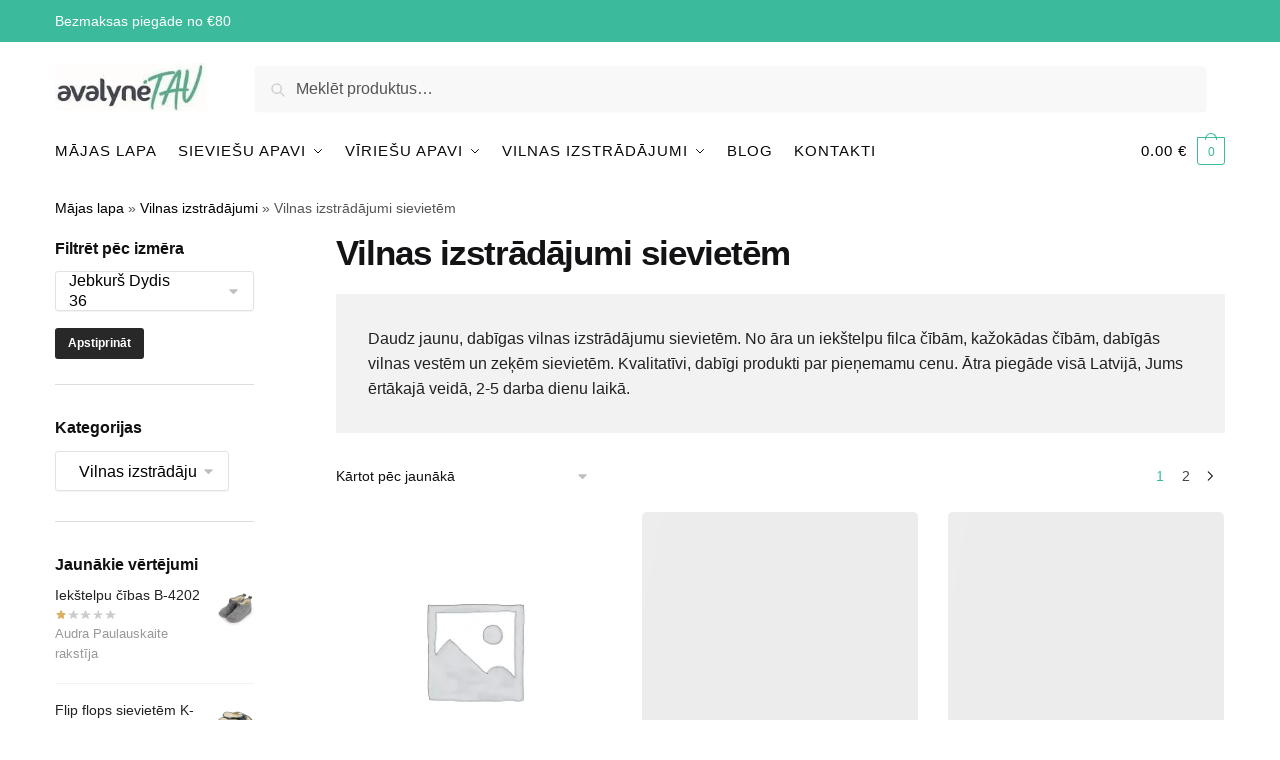

--- FILE ---
content_type: text/html; charset=UTF-8
request_url: https://avalynetau.lv/vilnas-izstradajumi-sievietem/
body_size: 49347
content:
<!doctype html>
<html lang="lv-LV" prefix="og: https://ogp.me/ns#">
<head><meta charset="UTF-8"><script>if(navigator.userAgent.match(/MSIE|Internet Explorer/i)||navigator.userAgent.match(/Trident\/7\..*?rv:11/i)){var href=document.location.href;if(!href.match(/[?&]nowprocket/)){if(href.indexOf("?")==-1){if(href.indexOf("#")==-1){document.location.href=href+"?nowprocket=1"}else{document.location.href=href.replace("#","?nowprocket=1#")}}else{if(href.indexOf("#")==-1){document.location.href=href+"&nowprocket=1"}else{document.location.href=href.replace("#","&nowprocket=1#")}}}}</script><script>class RocketLazyLoadScripts{constructor(){this.v="1.2.3",this.triggerEvents=["keydown","mousedown","mousemove","touchmove","touchstart","touchend","wheel"],this.userEventHandler=this._triggerListener.bind(this),this.touchStartHandler=this._onTouchStart.bind(this),this.touchMoveHandler=this._onTouchMove.bind(this),this.touchEndHandler=this._onTouchEnd.bind(this),this.clickHandler=this._onClick.bind(this),this.interceptedClicks=[],window.addEventListener("pageshow",t=>{this.persisted=t.persisted}),window.addEventListener("DOMContentLoaded",()=>{this._preconnect3rdParties()}),this.delayedScripts={normal:[],async:[],defer:[]},this.trash=[],this.allJQueries=[]}_addUserInteractionListener(t){if(document.hidden){t._triggerListener();return}this.triggerEvents.forEach(e=>window.addEventListener(e,t.userEventHandler,{passive:!0})),window.addEventListener("touchstart",t.touchStartHandler,{passive:!0}),window.addEventListener("mousedown",t.touchStartHandler),document.addEventListener("visibilitychange",t.userEventHandler)}_removeUserInteractionListener(){this.triggerEvents.forEach(t=>window.removeEventListener(t,this.userEventHandler,{passive:!0})),document.removeEventListener("visibilitychange",this.userEventHandler)}_onTouchStart(t){"HTML"!==t.target.tagName&&(window.addEventListener("touchend",this.touchEndHandler),window.addEventListener("mouseup",this.touchEndHandler),window.addEventListener("touchmove",this.touchMoveHandler,{passive:!0}),window.addEventListener("mousemove",this.touchMoveHandler),t.target.addEventListener("click",this.clickHandler),this._renameDOMAttribute(t.target,"onclick","rocket-onclick"),this._pendingClickStarted())}_onTouchMove(t){window.removeEventListener("touchend",this.touchEndHandler),window.removeEventListener("mouseup",this.touchEndHandler),window.removeEventListener("touchmove",this.touchMoveHandler,{passive:!0}),window.removeEventListener("mousemove",this.touchMoveHandler),t.target.removeEventListener("click",this.clickHandler),this._renameDOMAttribute(t.target,"rocket-onclick","onclick"),this._pendingClickFinished()}_onTouchEnd(t){window.removeEventListener("touchend",this.touchEndHandler),window.removeEventListener("mouseup",this.touchEndHandler),window.removeEventListener("touchmove",this.touchMoveHandler,{passive:!0}),window.removeEventListener("mousemove",this.touchMoveHandler)}_onClick(t){t.target.removeEventListener("click",this.clickHandler),this._renameDOMAttribute(t.target,"rocket-onclick","onclick"),this.interceptedClicks.push(t),t.preventDefault(),t.stopPropagation(),t.stopImmediatePropagation(),this._pendingClickFinished()}_replayClicks(){window.removeEventListener("touchstart",this.touchStartHandler,{passive:!0}),window.removeEventListener("mousedown",this.touchStartHandler),this.interceptedClicks.forEach(t=>{t.target.dispatchEvent(new MouseEvent("click",{view:t.view,bubbles:!0,cancelable:!0}))})}_waitForPendingClicks(){return new Promise(t=>{this._isClickPending?this._pendingClickFinished=t:t()})}_pendingClickStarted(){this._isClickPending=!0}_pendingClickFinished(){this._isClickPending=!1}_renameDOMAttribute(t,e,r){t.hasAttribute&&t.hasAttribute(e)&&(event.target.setAttribute(r,event.target.getAttribute(e)),event.target.removeAttribute(e))}_triggerListener(){this._removeUserInteractionListener(this),"loading"===document.readyState?document.addEventListener("DOMContentLoaded",this._loadEverythingNow.bind(this)):this._loadEverythingNow()}_preconnect3rdParties(){let t=[];document.querySelectorAll("script[type=rocketlazyloadscript]").forEach(e=>{if(e.hasAttribute("src")){let r=new URL(e.src).origin;r!==location.origin&&t.push({src:r,crossOrigin:e.crossOrigin||"module"===e.getAttribute("data-rocket-type")})}}),t=[...new Map(t.map(t=>[JSON.stringify(t),t])).values()],this._batchInjectResourceHints(t,"preconnect")}async _loadEverythingNow(){this.lastBreath=Date.now(),this._delayEventListeners(this),this._delayJQueryReady(this),this._handleDocumentWrite(),this._registerAllDelayedScripts(),this._preloadAllScripts(),await this._loadScriptsFromList(this.delayedScripts.normal),await this._loadScriptsFromList(this.delayedScripts.defer),await this._loadScriptsFromList(this.delayedScripts.async);try{await this._triggerDOMContentLoaded(),await this._triggerWindowLoad()}catch(t){console.error(t)}window.dispatchEvent(new Event("rocket-allScriptsLoaded")),this._waitForPendingClicks().then(()=>{this._replayClicks()}),this._emptyTrash()}_registerAllDelayedScripts(){document.querySelectorAll("script[type=rocketlazyloadscript]").forEach(t=>{t.hasAttribute("data-rocket-src")?t.hasAttribute("async")&&!1!==t.async?this.delayedScripts.async.push(t):t.hasAttribute("defer")&&!1!==t.defer||"module"===t.getAttribute("data-rocket-type")?this.delayedScripts.defer.push(t):this.delayedScripts.normal.push(t):this.delayedScripts.normal.push(t)})}async _transformScript(t){return new Promise((await this._littleBreath(),navigator.userAgent.indexOf("Firefox/")>0||""===navigator.vendor)?e=>{let r=document.createElement("script");[...t.attributes].forEach(t=>{let e=t.nodeName;"type"!==e&&("data-rocket-type"===e&&(e="type"),"data-rocket-src"===e&&(e="src"),r.setAttribute(e,t.nodeValue))}),t.text&&(r.text=t.text),r.hasAttribute("src")?(r.addEventListener("load",e),r.addEventListener("error",e)):(r.text=t.text,e());try{t.parentNode.replaceChild(r,t)}catch(i){e()}}:async e=>{function r(){t.setAttribute("data-rocket-status","failed"),e()}try{let i=t.getAttribute("data-rocket-type"),n=t.getAttribute("data-rocket-src");t.text,i?(t.type=i,t.removeAttribute("data-rocket-type")):t.removeAttribute("type"),t.addEventListener("load",function r(){t.setAttribute("data-rocket-status","executed"),e()}),t.addEventListener("error",r),n?(t.removeAttribute("data-rocket-src"),t.src=n):t.src="data:text/javascript;base64,"+window.btoa(unescape(encodeURIComponent(t.text)))}catch(s){r()}})}async _loadScriptsFromList(t){let e=t.shift();return e&&e.isConnected?(await this._transformScript(e),this._loadScriptsFromList(t)):Promise.resolve()}_preloadAllScripts(){this._batchInjectResourceHints([...this.delayedScripts.normal,...this.delayedScripts.defer,...this.delayedScripts.async],"preload")}_batchInjectResourceHints(t,e){var r=document.createDocumentFragment();t.forEach(t=>{let i=t.getAttribute&&t.getAttribute("data-rocket-src")||t.src;if(i){let n=document.createElement("link");n.href=i,n.rel=e,"preconnect"!==e&&(n.as="script"),t.getAttribute&&"module"===t.getAttribute("data-rocket-type")&&(n.crossOrigin=!0),t.crossOrigin&&(n.crossOrigin=t.crossOrigin),t.integrity&&(n.integrity=t.integrity),r.appendChild(n),this.trash.push(n)}}),document.head.appendChild(r)}_delayEventListeners(t){let e={};function r(t,r){!function t(r){!e[r]&&(e[r]={originalFunctions:{add:r.addEventListener,remove:r.removeEventListener},eventsToRewrite:[]},r.addEventListener=function(){arguments[0]=i(arguments[0]),e[r].originalFunctions.add.apply(r,arguments)},r.removeEventListener=function(){arguments[0]=i(arguments[0]),e[r].originalFunctions.remove.apply(r,arguments)});function i(t){return e[r].eventsToRewrite.indexOf(t)>=0?"rocket-"+t:t}}(t),e[t].eventsToRewrite.push(r)}function i(t,e){let r=t[e];Object.defineProperty(t,e,{get:()=>r||function(){},set(i){t["rocket"+e]=r=i}})}r(document,"DOMContentLoaded"),r(window,"DOMContentLoaded"),r(window,"load"),r(window,"pageshow"),r(document,"readystatechange"),i(document,"onreadystatechange"),i(window,"onload"),i(window,"onpageshow")}_delayJQueryReady(t){let e;function r(r){if(r&&r.fn&&!t.allJQueries.includes(r)){r.fn.ready=r.fn.init.prototype.ready=function(e){return t.domReadyFired?e.bind(document)(r):document.addEventListener("rocket-DOMContentLoaded",()=>e.bind(document)(r)),r([])};let i=r.fn.on;r.fn.on=r.fn.init.prototype.on=function(){if(this[0]===window){function t(t){return t.split(" ").map(t=>"load"===t||0===t.indexOf("load.")?"rocket-jquery-load":t).join(" ")}"string"==typeof arguments[0]||arguments[0]instanceof String?arguments[0]=t(arguments[0]):"object"==typeof arguments[0]&&Object.keys(arguments[0]).forEach(e=>{let r=arguments[0][e];delete arguments[0][e],arguments[0][t(e)]=r})}return i.apply(this,arguments),this},t.allJQueries.push(r)}e=r}r(window.jQuery),Object.defineProperty(window,"jQuery",{get:()=>e,set(t){r(t)}})}async _triggerDOMContentLoaded(){this.domReadyFired=!0,await this._littleBreath(),document.dispatchEvent(new Event("rocket-DOMContentLoaded")),await this._littleBreath(),window.dispatchEvent(new Event("rocket-DOMContentLoaded")),await this._littleBreath(),document.dispatchEvent(new Event("rocket-readystatechange")),await this._littleBreath(),document.rocketonreadystatechange&&document.rocketonreadystatechange()}async _triggerWindowLoad(){await this._littleBreath(),window.dispatchEvent(new Event("rocket-load")),await this._littleBreath(),window.rocketonload&&window.rocketonload(),await this._littleBreath(),this.allJQueries.forEach(t=>t(window).trigger("rocket-jquery-load")),await this._littleBreath();let t=new Event("rocket-pageshow");t.persisted=this.persisted,window.dispatchEvent(t),await this._littleBreath(),window.rocketonpageshow&&window.rocketonpageshow({persisted:this.persisted})}_handleDocumentWrite(){let t=new Map;document.write=document.writeln=function(e){let r=document.currentScript;r||console.error("WPRocket unable to document.write this: "+e);let i=document.createRange(),n=r.parentElement,s=t.get(r);void 0===s&&(s=r.nextSibling,t.set(r,s));let a=document.createDocumentFragment();i.setStart(a,0),a.appendChild(i.createContextualFragment(e)),n.insertBefore(a,s)}}async _littleBreath(){Date.now()-this.lastBreath>45&&(await this._requestAnimFrame(),this.lastBreath=Date.now())}async _requestAnimFrame(){return document.hidden?new Promise(t=>setTimeout(t)):new Promise(t=>requestAnimationFrame(t))}_emptyTrash(){this.trash.forEach(t=>t.remove())}static run(){let t=new RocketLazyLoadScripts;t._addUserInteractionListener(t)}}RocketLazyLoadScripts.run();</script>

<meta name="viewport" content="height=device-height, width=device-width, initial-scale=1">
<link rel="profile" href="https://gmpg.org/xfn/11">
<link rel="pingback" href="https://avalynetau.lv/xmlrpc.php">


<!-- Search Engine Optimization by Rank Math PRO - https://rankmath.com/ -->
<title>Vilnas izstrādājumi sievietēm | AvalyneTau</title>
<meta name="description" content="Daudz jaunu, dabīgas vilnas izstrādājumu sievietēm. No āra un iekštelpu filca čībām, kažokādas čībām, dabīgās vilnas vestēm un zeķēm sievietēm. Kvalitatīvi, dabīgi produkti par pieņemamu cenu. Ātra piegāde visā Latvijā, Jums ērtākajā veidā, 2-5 darba dienu laikā."/>
<meta name="robots" content="follow, index, max-snippet:-1, max-video-preview:-1, max-image-preview:large"/>
<link rel="canonical" href="https://avalynetau.lv/vilnas-izstradajumi-sievietem/" />
<link rel="next" href="https://avalynetau.lv/vilnas-izstradajumi-sievietem/page/2/" />
<meta property="og:locale" content="lv_LV" />
<meta property="og:type" content="article" />
<meta property="og:title" content="Vilnas izstrādājumi sievietēm | AvalyneTau" />
<meta property="og:description" content="Daudz jaunu, dabīgas vilnas izstrādājumu sievietēm. No āra un iekštelpu filca čībām, kažokādas čībām, dabīgās vilnas vestēm un zeķēm sievietēm. Kvalitatīvi, dabīgi produkti par pieņemamu cenu. Ātra piegāde visā Latvijā, Jums ērtākajā veidā, 2-5 darba dienu laikā." />
<meta property="og:url" content="https://avalynetau.lv/vilnas-izstradajumi-sievietem/" />
<meta property="og:site_name" content="AvalyneTau" />
<meta property="article:publisher" content="https://www.facebook.com/avalynetau.lt" />
<meta name="twitter:card" content="summary_large_image" />
<meta name="twitter:title" content="Vilnas izstrādājumi sievietēm | AvalyneTau" />
<meta name="twitter:description" content="Daudz jaunu, dabīgas vilnas izstrādājumu sievietēm. No āra un iekštelpu filca čībām, kažokādas čībām, dabīgās vilnas vestēm un zeķēm sievietēm. Kvalitatīvi, dabīgi produkti par pieņemamu cenu. Ātra piegāde visā Latvijā, Jums ērtākajā veidā, 2-5 darba dienu laikā." />
<meta name="twitter:label1" content="Produkti" />
<meta name="twitter:data1" content="52" />
<script type="application/ld+json" class="rank-math-schema-pro">{"@context":"https://schema.org","@graph":[{"@type":"Organization","@id":"https://avalynetau.lv/#organization","name":"AvalyneTau.lv","sameAs":["https://www.facebook.com/avalynetau.lt"]},{"@type":"WebSite","@id":"https://avalynetau.lv/#website","url":"https://avalynetau.lv","name":"AvalyneTau","publisher":{"@id":"https://avalynetau.lv/#organization"},"inLanguage":"lv-LV"},{"@type":"BreadcrumbList","@id":"https://avalynetau.lv/vilnas-izstradajumi-sievietem/#breadcrumb","itemListElement":[{"@type":"ListItem","position":"1","item":{"@id":"http://avalynetau.lv","name":"M\u0101jas lapa"}},{"@type":"ListItem","position":"2","item":{"@id":"https://avalynetau.lv/vilnas-izstradajumi/","name":"Vilnas izstr\u0101d\u0101jumi"}},{"@type":"ListItem","position":"3","item":{"@id":"https://avalynetau.lv/vilnas-izstradajumi-sievietem/","name":"Vilnas izstr\u0101d\u0101jumi sieviet\u0113m"}}]},{"@type":"CollectionPage","@id":"https://avalynetau.lv/vilnas-izstradajumi-sievietem/#webpage","url":"https://avalynetau.lv/vilnas-izstradajumi-sievietem/","name":"Vilnas izstr\u0101d\u0101jumi sieviet\u0113m | AvalyneTau","isPartOf":{"@id":"https://avalynetau.lv/#website"},"inLanguage":"lv-LV","breadcrumb":{"@id":"https://avalynetau.lv/vilnas-izstradajumi-sievietem/#breadcrumb"}}]}</script>
<!-- /Rank Math WordPress SEO plugin -->

<link rel='dns-prefetch' href='//capi-automation.s3.us-east-2.amazonaws.com' />
<link rel='dns-prefetch' href='//analytics.google.com' />
<link rel='dns-prefetch' href='//connect.facebook.net' />

<link rel="alternate" type="application/rss+xml" title="AvalyneTau&raquo; Plūsma" href="https://avalynetau.lv/feed/" />
<link rel="alternate" type="application/rss+xml" title="Komentāru plūsma" href="https://avalynetau.lv/comments/feed/" />
<link rel="alternate" type="application/rss+xml" title="AvalyneTau &raquo; Vilnas izstrādājumi sievietēm Kategorija plūsma" href="https://avalynetau.lv/vilnas-izstradajumi-sievietem/feed/" />
<style type="text/css">
@keyframes cgkit-loading { 0% { background-position: 100% 50%; } 100% { background-position: 0 50%; } }
body ul.products li.product.cgkit-swatch-loading .woocommerce-image__wrapper,
body ul.products li.product.cgkit-swatch-loading .woocommerce-card__header > * { color: transparent !important; background: linear-gradient(100deg, #ececec 30%, #f5f5f5 50%, #ececec 70%); border-radius: 5px; background-size: 400%; animation: cgkit-loading 1.2s ease-in-out infinite; }
body ul.products li.product.cgkit-swatch-loading .woocommerce-image__wrapper > *,
body ul.products li.product.cgkit-swatch-loading .woocommerce-card__header > * > * { visibility: hidden; }
ul.products li.product.cgkit-swatch-loading .woocommerce-card__header .product__categories,
ul.products li.product.cgkit-swatch-loading .woocommerce-card__header .woocommerce-loop-product__title,
ul.products li.product.cgkit-swatch-loading .woocommerce-card__header .price { display: table; width: auto;  }
ul.products li.product.cgkit-swatch-loading .woocommerce-card__header .star-rating:before { visibility: hidden; }
</style>
	<style>html{font-family:sans-serif;-ms-text-size-adjust:100%;-webkit-text-size-adjust:100%;scrollbar-gutter:stable}body{margin:0;-ms-word-wrap:break-word;word-wrap:break-word;overflow-x:hidden;font-family:-apple-system,BlinkMacSystemFont,"Segoe UI",Roboto,Oxygen-Sans,Ubuntu,Cantarell,"Helvetica Neue",sans-serif;font-size:16px}body,button,input{line-height:1.618;text-rendering:optimizelegibility}article,header,main,nav{display:block}.sr-only{position:absolute;width:1px;height:1px;padding:0;margin:-1px;overflow:hidden;clip:rect(0,0,0,0);white-space:nowrap;border-width:0}a{color:#2c2d33;background-color:transparent;text-decoration:none}a,button,input{-ms-touch-action:manipulation;touch-action:manipulation}img{max-width:100%;height:auto;border:0;border-radius:0}svg:not(:root){overflow:hidden}button{overflow:visible}button,select{text-transform:none}button::-moz-focus-inner,input::-moz-focus-inner{padding:0;border:0}input[type=search]::-webkit-search-cancel-button,input[type=search]::-webkit-search-decoration{-webkit-appearance:none}ul{padding:0}body,button,input{line-height:1.618;text-rendering:optimizeLegibility}h1{margin:0 0 15px;color:#131315}h4{margin:0 0 10px;color:#131315}h1{line-height:1.214}h1{font-size:2.617924em;letter-spacing:-1px}h4{font-size:1.41575em}p+h4{margin-top:1.2906835em}p{margin:0 0 1.21575rem}ul{margin:0 0 1.41575em 20px}ul{list-style:disc}ins{background:0 0;font-weight:400;text-decoration:none}*{box-sizing:border-box}.header-widget-region{color:#fff;background-color:#dc9814;text-align:center;position:relative}.header-widget-region p{margin:0}.site-header{position:relative;z-index:20}.site-header .custom-logo-link img{width:auto}.site-header .widget{margin-bottom:0}.site-branding a{color:#111;font-weight:bold}.site-branding p{margin-top:5px;margin-bottom:0;color:#555;font-size:12px}.site-branding .site-description{display:none;margin-top:3px;font-size:0.755em}.site-branding .logo{margin:0}.alignright{display:inline;margin-top:5px}.alignright{float:right;margin-left:2.5em}.aligncenter{display:block;clear:both;margin:0 auto}.screen-reader-text{clip:rect(1px 1px 1px 1px);clip:rect(1px,1px,1px,1px);position:absolute!important;color:#000}article.post{margin:0 0 3em;padding-bottom:3em;border-bottom:1px solid #eee}.post .wp-post-image{margin-right:auto;margin-bottom:1.618em;margin-left:auto}.post .wp-post-image{margin-top:-1em;width:100%}header .widget_product_search form{margin-bottom:0}input[type="search"]{border-radius:0}button,input,select{vertical-align:baseline}select{margin:0}button,input{margin:0;font-size:100%}button{border:none}.button{display:inline-block;padding:0.6180469716em 1.41575em;border:0;border-color:#43454b;border-radius:4px;outline:0;background:0 0;background-color:#43454b;text-shadow:none;text-decoration:none;-webkit-appearance:none}input[type="search"]::-webkit-search-decoration{-webkit-appearance:none}input[type="search"]::-webkit-input-placeholder{color:#555}input[type="search"]::-moz-placeholder{color:#555}input[type="search"]:-ms-input-placeholder{color:#555}input[type="search"]{box-sizing:border-box;padding:0.6180469716em;outline:0;color:#222;box-shadow:inset 0 1px 1px rgba(0,0,0,0.125);-webkit-appearance:none;width:100%;font-weight:400}.widget_product_search form input[type="search"]{width:100%}.menu-primary-menu-container>ul>li>a{padding-right:0.55em;padding-left:0.55em}.site-header .site-header-cart{line-height:60px}.menu-primary-menu-container>ul>li:first-child>a{padding-left:0}.main-navigation ul ul{display:block;margin-left:1.41575em}.main-navigation ul li a,.secondary-navigation ul li a{display:block}.main-navigation ul li a span strong{position:absolute;color:#fff;background-color:#222;font-size:9px;height:16px;line-height:16px;padding:0px 6px;display:inline-flex;margin-left:7px;margin-top:2px;border-radius:2px}.main-navigation ul li.product p.product__categories a{display:initial}.main-navigation ul.menu li.full-width li.heading{clear:both}body .main-navigation ul.menu li.menu-item-has-children.full-width>.sub-menu-wrapper li.heading>a.sub-menu-link{clear:both;padding-top:15px}.secondary-navigation{display:block;clear:both;width:100%}.main-navigation ul,.secondary-navigation ul{display:block;margin:0;padding-left:0;list-style:none}.main-navigation ul li,.secondary-navigation ul li{display:inline-block;position:relative;margin-right:0.5px;text-align:left}.widget{margin:0 0 3.706325903em}.widget .widget-title{display:block;margin-bottom:0.65em}.widget ul{margin-left:0;list-style:none}.widget-area .widget{font-weight:400}.header-widget-region::after,.header-widget-region::before{display:table;content:""}.header-widget-region::after{clear:both}.header-widget-region .widget{margin:0;padding:1em 0}.widget_product_search form{position:relative;margin-bottom:15px}.widget_product_search form button[type="submit"]{clip:rect(1px 1px 1px 1px);clip:rect(1px,1px,1px,1px);position:absolute!important;top:0;left:0;background-color:#000;color:#fff}@media (min-width:993px){.main-header .site-header-cart a.cart-contents .count{position:relative}.menu-primary-menu-container>ul.menu{display:inline-block;min-width:600px}.site-branding .site-description{display:block;margin-bottom:0}.col-full{box-sizing:content-box;margin-right:auto;margin-left:auto;padding:0 2.617924em}.col-full::after{display:table}.col-full::before{display:table;content:""}.col-full::after{display:block;clear:both;content:""}.site-content::after,.site-content::before{display:table;content:""}.site-content::after{clear:both}.widget-area{padding-top:5px;margin-right:0}.menu-toggle{display:none}.main-navigation ul ul li,.primary-navigation{display:block}.main-navigation ul ul{float:left;position:absolute;top:100%;left:-9999px}.main-navigation ul ul li a{width:200px}.main-navigation li.full-width ul li a{width:initial}.main-navigation li.full-width ul li a.commercekit-save-wishlist{width:30px}body .main-navigation ul.menu li.menu-item-has-children.full-width>.sub-menu-wrapper li a.button{display:inline-block;width:auto}body .main-navigation ul.products li.product{width:100%;margin-bottom:0;padding:0 0 45px 0}.main-navigation ul.menu{overflow:visible;max-height:none}.main-navigation ul.menu ul{margin-left:0}ul.menu ul li>a.sub-menu-link{padding:0.3em 0.8em;font-size:14px;font-weight:400}}body,button,input{-webkit-font-smoothing:antialiased;-moz-osx-font-smoothing:grayscale}input[type="search"]{padding-left:43px;border:1px solid #eee;background:0 0;box-shadow:none;background-color:#fff;font-size:17px;font-weight:400}@media all and (-ms-high-contrast:none),(-ms-high-contrast:active){select{padding-right:0;background-image:none}}select::-ms-expand{display:none}.col-full{max-width:1170px}.widget ul{margin-bottom:0}.col-full,.main-navigation ul li.menu-item-has-children.full-width .container{padding-right:2.617924em;padding-left:2.617924em}@media (min-width:993px){body ul.products li.product{float:left;width:33.3333%}body ul.products li.product{margin-bottom:calc(2.5em - 40px)}}.site-header-cart a.cart-contents .count{display:inline-block;position:relative;width:auto;min-width:28px;height:28px;margin-left:5px;padding:3px;border:1px solid #dc9814;border-bottom-right-radius:3px;border-bottom-left-radius:3px;color:#dc9814;font-size:12px;line-height:22px;text-align:center;letter-spacing:-0.7px}.site-header-cart a.cart-contents .count::after{position:absolute;bottom:90%;left:50%;width:10px;height:6px;margin-bottom:1px;margin-left:-6px;border:1px solid #dc9814;border-bottom:0;border-top-left-radius:99px;border-top-right-radius:99px;content:""}#page .site-header-cart .cart-contents{display:block}body ul.products li.product{position:relative;padding-right:15px;padding-left:15px;text-align:left}body ul.products li.product img{display:block;width:100%;margin:0 auto 0em}body .main-navigation ul.menu li.menu-item-has-children.full-width>.sub-menu-wrapper li a.button,body ul.products li.product .button{display:block;position:absolute;z-index:1;bottom:0;width:calc(100% - 30px);height:40px;padding:0;border-radius:4px;opacity:0;font-size:14px;font-weight:600;line-height:40px;text-align:center}body .main-navigation ul.menu li.menu-item-has-children.full-width>.sub-menu-wrapper li a.button{position:relative}body .main-navigation ul.menu li.menu-item-has-children.full-width>.sub-menu-wrapper ul.products li.product:not(.product-category){padding-bottom:0}@media (min-width:993px){body .main-navigation ul.menu li.menu-item-has-children.full-width>.sub-menu-wrapper li a.button{width:100%}}ul.products li.product .woocommerce-loop-product__title{position:relative;width:100%;margin-top:4px;margin-bottom:4px;color:#111;font-size:16px;letter-spacing:0}ul.products li.product .price{position:relative;color:#111;font-size:14px}#secondary .widget{margin-bottom:30px;padding-bottom:25px;border-bottom:1px solid #ddd;display:flex;flex-direction:column}.widget-area .widget{margin:0 0 2.35em;font-size:16px}body .widget-area .widget{color:#555}.widget .widget-title{padding:0;border:0;color:#111;font-size:17px;font-weight:400}.price ins{color:#dc9814;font-weight:400}body .price del{margin-right:8px;font-size:0.85em}.woocommerce-product-search::before{width:20px;height:20px;content:"";display:inline-block;position:absolute;z-index:1;top:0.75em;left:0.85em;background-color:#ccc;-webkit-mask-image:url("data:image/svg+xml;charset=utf8,%3Csvg width='24' height='24' viewBox='0 0 24 24' fill='none' xmlns='http://www.w3.org/2000/svg'%3E%3Cpath d='M21 21L15 15M17 10C17 13.866 13.866 17 10 17C6.13401 17 3 13.866 3 10C3 6.13401 6.13401 3 10 3C13.866 3 17 6.13401 17 10Z' stroke='%234A5568' stroke-width='2' stroke-linecap='round' stroke-linejoin='round'/%3E%3C/svg%3E");mask-image:url("data:image/svg+xml;charset=utf8,%3Csvg width='24' height='24' viewBox='0 0 24 24' fill='none' xmlns='http://www.w3.org/2000/svg'%3E%3Cpath d='M21 21L15 15M17 10C17 13.866 13.866 17 10 17C6.13401 17 3 13.866 3 10C3 6.13401 6.13401 3 10 3C13.866 3 17 6.13401 17 10Z' stroke='%234A5568' stroke-width='2' stroke-linecap='round' stroke-linejoin='round'/%3E%3C/svg%3E");-webkit-mask-position:center;-webkit-mask-repeat:no-repeat;-webkit-mask-size:contain}#secondary .textwidget p{margin-bottom:1em;font-size:14px;line-height:1.5}#secondary .textwidget h4{margin-bottom:5px;font-size:20px}.archive-header{margin-bottom:0}.site-content .woocommerce-breadcrumb{margin-bottom:0;color:#555}.woocommerce-breadcrumb a{color:#000}.woocommerce-breadcrumb a:first-of-type::before{display:none}body .main-navigation ul.menu li.menu-item-has-children.full-width>.sub-menu-wrapper li.menu-item-image a{width:initial;padding:0;color:#111}.main-navigation ul.menu ul li.menu-item-image span{font-size:11px;display:block;text-indent:-9999999px}body .main-navigation ul.menu li.menu-item-has-children.full-width>.sub-menu-wrapper li.menu-item-image a span::after{display:none}.main-navigation ul.menu ul li.menu-item-image a span.sub,.main-navigation ul.menu ul li.menu-item-image a span.sub *{font-size:14px;text-align:center;font-weight:600}.main-navigation ul.menu ul li.menu-item-image img{margin-top:-15px;margin-bottom:6px;border-radius:4px;width:100%;display:block}@media (min-width:993px){.shoptimizer-primary-navigation{color:#222}.main-navigation ul li.menu-item-has-children.full-width .container .container{padding:0}.site-header-cart .cart-contents{padding:0}.main-navigation ul.menu ul.sub-menu{padding:20px 12px;background-color:#111}body .main-navigation ul.menu>li.menu-item-has-children{position:relative}body .main-navigation ul.menu>li:not(.full-width)>.sub-menu-wrapper{visibility:hidden;position:absolute;right:0;left:0;width:200px;opacity:0;box-shadow:0 1px 15px rgba(0,0,0,0.08);transform:scale(0.8)}body .main-navigation ul.menu li.full-width.menu-item-has-children ul li>.sub-menu-wrapper{position:relative;top:auto;right:auto}body .main-navigation ul.menu li.full-width.menu-item-has-children ul li.highlight>a{color:#dc9814}body .main-navigation ul.menu li.full-width.menu-item-has-children ul li.highlight>a span::after{display:none}body .main-navigation ul.menu li.menu-item-has-children.full-width>.sub-menu-wrapper li{-webkit-column-break-inside:avoid;page-break-inside:avoid;break-inside:avoid}.main-navigation ul li.menu-item-has-children.full-width>.sub-menu-wrapper>.container>ul.sub-menu{display:flex;justify-content:center;width:100%}.main-navigation ul li.menu-item-has-children.full-width>.sub-menu-wrapper>.container>ul.sub-menu>li{display:inline-block;float:none;width:23%;margin:40px 0;padding-right:25px;padding-left:25px;border-left:1px solid #eee}.main-navigation ul li.menu-item-has-children.full-width>.sub-menu-wrapper>.container>ul.sub-menu>li:last-child{border-right:1px solid #eee}.main-navigation ul li.menu-item-has-children.full-width ul li a.woocommerce-loop-product__link,.main-navigation ul li.menu-item-has-children.full-width>.sub-menu-wrapper>.container>ul.sub-menu ul{width:100%}body .main-navigation ul.menu li.menu-item-has-children.full-width ul.sub-menu{padding:0;background-color:transparent}body .main-navigation ul.menu li.menu-item-has-children.full-width{position:inherit}body .main-navigation ul.menu li.menu-item-has-children>.sub-menu-wrapper{position:absolute;z-index:6}.main-navigation ul.menu ul.sub-menu{box-shadow:0 1px 15px rgba(0,0,0,0.08);line-height:1.4}.main-navigation ul.menu li.full-width ul.sub-menu{box-shadow:none}body .main-navigation ul.menu>li.menu-item-has-children:not(.full-width) ul li.menu-item-has-children .sub-menu-wrapper{visibility:hidden;position:absolute;top:-20px;left:220px;opacity:0}.main-navigation ul.menu>li.menu-item-has-children:not(.full-width) ul li.menu-item-has-children>a::after{position:absolute;display:inline-block;right:5px;margin-top:10px;width:13px;height:13px;content:"";background-color:#111;-webkit-transform:translateX(-50%) translateY(-50%);-ms-transform:translateX(-50%) translateY(-50%);transform:translateX(-50%) translateY(-50%);-webkit-mask-image:url("data:image/svg+xml;charset=utf8,%3Csvg width='24' height='24' viewBox='0 0 24 24' fill='none' xmlns='http://www.w3.org/2000/svg'%3E%3Cpath d='M9 5L16 12L9 19' stroke='%234A5568' stroke-width='2' stroke-linecap='round' stroke-linejoin='round'/%3E%3C/svg%3E");mask-image:url("data:image/svg+xml;charset=utf8,%3Csvg width='24' height='24' viewBox='0 0 24 24' fill='none' xmlns='http://www.w3.org/2000/svg'%3E%3Cpath d='M9 5L16 12L9 19' stroke='%234A5568' stroke-width='2' stroke-linecap='round' stroke-linejoin='round'/%3E%3C/svg%3E");-webkit-mask-position:center;-webkit-mask-repeat:no-repeat;-webkit-mask-size:contain}body .main-navigation ul.menu li.menu-item-has-children.full-width>.sub-menu-wrapper{visibility:hidden;left:0;width:100%;border-top:1px solid #eee;opacity:0;background:#fff;text-align:center;display:none}body .main-navigation ul.menu li.menu-item-has-children.full-width>.sub-menu-wrapper li{margin-bottom:3px}body .main-navigation ul.menu li.menu-item-has-children.full-width>.sub-menu-wrapper li>a.sub-menu-link{padding:2px 0}body .main-navigation ul.menu li.menu-item-has-children.full-width>.sub-menu-wrapper li a.woocommerce-loop-product__link{padding:0}.main-navigation ul.menu li.menu-item-has-children.full-width>.sub-menu-wrapper li .woocommerce-loop-product__title{margin:2px 0}body .main-navigation ul.menu li.menu-item-has-children.full-width>.sub-menu-wrapper li .woocommerce-loop-product__title a{color:#222}.menu-primary-menu-container>ul>li>a span,body .main-navigation ul.menu li.menu-item-has-children.full-width>.sub-menu-wrapper li a:not(.woocommerce-loop-product__link) span{position:relative}.main-navigation ul.menu>li.menu-item-has-children>a::after{position:relative;top:-1px}body .main-navigation ul.menu li.menu-item-has-children.full-width>.sub-menu-wrapper li.menu-item-has-children>a,body .main-navigation ul.menu li.menu-item-has-children.full-width>.sub-menu-wrapper li.heading>a{margin-bottom:5px}body .main-navigation ul.menu li.menu-item-has-children.full-width>.sub-menu-wrapper li.heading>a span::after{display:none}body .main-navigation ul.menu li.menu-item-has-children.full-width>.sub-menu-wrapper li.menu-item-has-children>a::after,body .main-navigation ul.menu li.menu-item-has-children.full-width>.sub-menu-wrapper li.menu-item-has-children>a>span::after,body .main-navigation ul.menu li.menu-item-has-children.full-width>.sub-menu-wrapper li.menu-item-product a span::after{display:none}.main-navigation ul li.menu-item-has-children.full-width ul{position:inherit;top:auto}.main-navigation ul li.menu-item-has-children.full-width .container{max-width:1170px;margin:0 auto;padding:0}body li.menu-item-product ul.products li.product .woocommerce-loop-product__title{margin-top:0;margin-bottom:0em;line-height:1.4}.menu-primary-menu-container>ul>li.menu-button>a span:before{display:none}.menu-primary-menu-container>ul>li.menu-button>a{height:60px}.menu-primary-menu-container>ul>li.menu-button>a span{padding:6px 16px;border-radius:30px;color:#fff;background:#444;font-size:13px;font-weight:700}}@media (hover:hover) and (min-width:993px){.menu-primary-menu-container>ul>li>a span::before,body .main-navigation ul.menu li.menu-item-has-children.full-width>.sub-menu-wrapper li a span::after{display:block;position:absolute;top:calc(100% + 2px);left:0;width:100%;border-bottom:1px solid #ccc;content:"";transform:scale(0,1);transform-origin:right center}}@media (min-width:993px) and (max-width:1199px){body .main-navigation ul li.menu-item-has-children.full-width .container{padding-right:2.617924em;padding-left:2.617924em}}.site-content{position:relative}.site-content::after{display:block;visibility:hidden;position:absolute;z-index:5;top:0;left:0;width:100%;height:100%;opacity:0;background:rgba(0,0,0,0.7);content:""}.col-full.topbar-wrapper{position:relative;max-width:100%;border-bottom:1px solid #eee;background-color:#fff}.top-bar{clear:both;position:relative;width:100%;color:#222;font-size:14px}.top-bar form{margin:0}.top-bar select{font-size:14px}.top-bar .col-full{display:flex;padding:0;align-items:center}.top-bar p{margin:0}.top-bar .textwidget{display:flex;margin:0;padding:0.75rem 0;align-items:center}.top-bar-left{display:flex;flex:1}.top-bar-center{display:flex;justify-content:center;max-width:45%;text-align:center}.top-bar-right{flex:1;display:flex;justify-content:flex-end}.widget_wc_aelia_currencyswitcher_widget{float:right}.site-branding .logo{display:inline-block}.site-header .col-full{display:flex;flex-wrap:wrap;align-items:center}@media (min-width:993px){.col-full.main-header{padding-top:30px;padding-bottom:30px}.site-header .custom-logo-link img{height:38px}.menu-primary-menu-container>ul>li>a{color:#fff;font-size:16px;line-height:60px}.col-full-nav{background-color:#323232;border-top:1px solid transparent}.site-header-cart .cart-contents{color:#fff}.menu-primary-menu-container>ul>li>a,.site-header-cart,.logo-mark{line-height:60px}}.site-header .site-search{margin-left:3em;flex-grow:1}.site-search{display:block}.site-header .site-branding{line-height:1}.secondary-navigation .menu a{padding:0.7em 0.875em 0;color:#111;font-size:14px}.secondary-navigation .menu li a{position:relative}.secondary-navigation .menu li:not(.ri) a{padding-top:35px}.secondary-navigation .icon-wrapper{position:absolute;top:0px;left:50%;top:5px;transform:translate(-50%,0%)}.secondary-navigation .icon-wrapper svg{width:28px;height:28px}.secondary-navigation .icon-wrapper svg path{stroke-width:1.5px}.secondary-navigation .menu-item{padding:0 5px;border-left:1px solid #eee;font-family:inherit}.secondary-navigation .menu-item:first-child{border:0}.site-header .secondary-navigation{float:right;width:initial;margin-left:auto;padding-left:1.2em}.secondary-navigation .menu{margin-right:-15px}.wc-active .site-header .site-header-cart{display:none;width:auto}.site-header-cart .cart-contents .count{opacity:1;font-size:0.8em}.site-header-cart .cart-contents::after{margin-left:10px}.site-search input[type="search"]{border:0;background:#f8f8f8;border:1px solid #f8f8f8}input[type="search"]{font-size:16px}.site-search form::before{left:15px;top:50%;margin-top:-7px;width:16px;height:16px}.site-search form input[type="search"]{position:relative;padding-left:40px;border-radius:4px;clear:both;font-size:16px;box-shadow:0 1px 2px 0 rgba(0,0,0,.05)}.logo-mark,.logo-mark img{display:inline-block;position:absolute}.menu-primary-menu-container{margin-left:0}.logo-mark{float:left;overflow:hidden;width:0;margin-right:0}.logo-mark img{position:relative;top:-1px;vertical-align:middle}#page{margin:0 auto}footer.copyright .widget:last-child img{width:auto;height:28.5px;margin:0}.woocommerce-breadcrumb .breadcrumb-separator{position:relative;top:-2px;padding:0 0.8em;opacity:0.4;font-size:0.8em}.main-navigation ul.menu>li.menu-item-has-children>a::after{display:inline-block;position:relative;top:1px;margin-left:6px;width:12px;height:12px;content:"";background-color:#fff;-webkit-mask-position:center;-webkit-mask-repeat:no-repeat;-webkit-mask-size:contain;-webkit-mask-image:url("data:image/svg+xml;charset=utf8,%3Csvg width='24' height='24' viewBox='0 0 24 24' fill='none' xmlns='http://www.w3.org/2000/svg'%3E%3Cpath d='M19 9L12 16L5 9' stroke='%234A5568' stroke-width='2' stroke-linecap='round' stroke-linejoin='round'/%3E%3C/svg%3E");mask-image:url("data:image/svg+xml;charset=utf8,%3Csvg width='24' height='24' viewBox='0 0 24 24' fill='none' xmlns='http://www.w3.org/2000/svg'%3E%3Cpath d='M19 9L12 16L5 9' stroke='%234A5568' stroke-width='2' stroke-linecap='round' stroke-linejoin='round'/%3E%3C/svg%3E")}.columns-3{width:100%}@media (min-width:993px){.blog.right-archives-sidebar #secondary{float:right;padding-top:4px}}.blog.right-archives-sidebar .content-area{float:left}body .shoptimizer-mini-cart-wrap{overflow:hidden;position:fixed;z-index:102;top:0;right:-420px;left:auto;width:420px;height:100%;background-color:#fff}#ajax-loading{position:absolute;z-index:100;top:0px;left:0px;width:100%;height:100%;background-color:rgba(255,255,255,0.5)}.shoptimizer-loader{display:flex;align-items:center;justify-content:center;width:100%;height:100%}.spinner{width:38px;height:38px;border:1px solid #ccc;border-bottom-color:#111;border-radius:50%;display:inline-block;box-sizing:border-box;animation:rotation 0.8s linear infinite}@keyframes rotation{0%{transform:rotate(0deg)}100%{transform:rotate(360deg)}}.cart-drawer-heading{position:absolute;z-index:11;margin:12px 20px;font-size:17px;font-weight:600;color:#111}body .shoptimizer-mini-cart-wrap .widget_shopping_cart{display:flex;overflow-x:hidden;overflow-y:auto;position:relative;-webkit-overflow-scrolling:touch;z-index:10;top:auto;left:auto;height:calc(100% - 50px);margin:0;margin-top:50px;padding:0px 20px 0 20px;background:#fff;font-size:inherit}.shoptimizer-mini-cart-wrap .widget_shopping_cart_content{display:flex;flex-direction:column;width:100%}.shoptimizer-mini-cart-wrap .close-drawer{position:absolute;z-index:99;top:12.5px;right:16px;width:26px;height:26px;color:#111;background-color:transparent;padding:0;border:none}.shoptimizer-mini-cart-wrap .close-drawer span{display:block}.close-drawer{color:#fff}@media (max-width:992px){.main-navigation ul li a span strong{margin-top:4px}.menu-item ul.products li.product .star-rating{top:1px}body li.menu-item-product p.product__categories{opacity:0.7}body:not(.filter-open) .site #secondary,.site .content-area{float:none;width:100%;clear:both}}@media (max-width:992px){.col-full,.main-navigation ul li.menu-item-has-children.full-width .container{padding-right:1em;padding-left:1em}ul.products li.product .price{font-size:14px}header .widget_product_search form{margin-bottom:15px}#page .site-header .secondary-navigation,#page .site-header .site-branding,#page .site-header .site-search,.main-navigation ul ul,body .main-navigation ul li{margin:0}.main-navigation ul li{display:block}#secondary{padding-top:40px}.logo-mark,.site-header .site-header-cart a.cart-contents .amount,body .main-navigation ul.menu>li.menu-item-has-children>a::after,body .site-content::after{display:none}.top-bar{padding:0.6rem 0;font-size:12px}.top-bar select{font-size:12px}.top-bar .textwidget{padding:0.1rem 0;justify-content:center}#page .site-header,body .main-navigation ul li.menu-item-has-children.full-width .container{padding:0}.top-bar .col-full{padding:0;justify-content:space-around}.site-branding button.menu-toggle{position:absolute;left:15px;width:60px;height:30px;padding:0;background-color:transparent;display:block}.menu-toggle .bar{display:block;position:absolute;top:calc(50% - 1px);z-index:0;width:22px;height:2px;opacity:1;background-color:#222;transform:rotate(0deg)}.menu-toggle .bar:nth-child(1){margin-top:-7px}.menu-toggle .bar:nth-child(2){margin-top:-1px}.menu-toggle .bar:nth-child(3){margin-top:5px}.menu-toggle .bar-text{position:absolute;top:0;left:0;margin-top:6px;margin-left:28px;font-size:10px;font-weight:600;letter-spacing:0.03em}.top-bar{border-bottom:none}.site-header .site-header-cart{position:absolute;z-index:2;right:15px;height:auto;line-height:1;list-style:none}#page .site-header .secondary-navigation{display:none}.site-branding{display:flex;flex-direction:column;width:100%;height:70px;justify-content:center;align-items:center;text-align:center}.site-branding p{margin:5px 0 -3px 0;font-size:11px;line-height:1.22}.main-navigation ul.menu>li.menu-item-has-children{position:relative}.main-navigation ul.menu>li.menu-item-has-children>a{position:relative;width:calc(100% - 40px)}.main-navigation ul.menu li.menu-item-has-children span.caret{display:inline-block;position:absolute;z-index:3;top:0px;right:0;width:30px;height:30px;line-height:30px;text-align:center}.main-navigation ul.menu li.menu-item-has-children li.menu-item-has-children span.caret::after{font-size:14px;content:"\e653"}.main-navigation ul.menu li.menu-item-has-children li.menu-item-has-children span.caret{line-height:32px;opacity:0.6}.main-navigation ul.menu>li.menu-item-has-children>span.caret{top:3px}.main-navigation ul.menu li.menu-item-has-children:not(.dropdown-open) .sub-menu-wrapper{display:none}.main-navigation ul.products li.product .button,.secondary-navigation{display:none}.main-navigation ul.menu .sub-menu-wrapper{padding-bottom:10px;padding-left:15px}.main-navigation ul.menu .sub-menu-wrapper .sub-menu-wrapper{padding-left:0}.main-navigation ul.menu ul.products{padding:10px}.main-navigation ul.menu ul.products li a{padding:0}.main-navigation li.menu-item-product{float:left;width:48%;margin-bottom:0}ul.products li.product:nth-child(2n+1){clear:left}.main-navigation li.menu-item-product:nth-child(3n+1){clear:left}.main-navigation ul.menu ul li>a{padding:2px 0;font-size:14px}#page .site-header .secondary-navigation{justify-content:center;order:20;float:none;flex:0 0 100%;padding:0}#secondary .textwidget img{max-width:40%}ul.products li.product{float:left;width:33.333%;margin:0 0 30px 0}.product-label{left:10px}.menu-item .product-label{left:-10px}footer .alignright,footer.copyright .widget:last-child img{display:block;float:none}}@media (max-width:768px){.top-bar .col-full,.top-bar-left,.top-bar-center,.top-bar-right{display:block;text-align:center;max-width:100%}.top-bar select{margin-top:5px}ul.products li.product{width:100%}}@media (max-width:500px){.site .site-branding p{max-width:240px;line-height:1.2}body .shoptimizer-mini-cart-wrap{width:100%;right:-100%}}ul.products li.product .price .amount,ul.products li.product .price ins{position:relative}ul.products li.product p.product__categories,li.menu-item-product p.product__categories{position:relative;margin-bottom:2px;-webkit-font-smoothing:antialiased;color:#444;line-height:1.3;letter-spacing:0.7px;text-transform:uppercase;margin-bottom:0}.main-navigation ul.menu li.menu-item-has-children.full-width>.sub-menu-wrapper li p.product__categories a,ul.products li.product p.product__categories,ul.products li.product p.product__categories a,li.menu-item-product ul.products li.product p.product__categories a{color:#444;font-size:11px;text-transform:uppercase}ul.products li.product p.product__categories a{text-decoration:none!important}ul.products{display:flex;flex-wrap:wrap;width:calc(100% + 30px);margin-left:-15px}ul.products li.product:not(.product-category){flex-wrap:wrap;align-items:flex-start;padding-bottom:40px}ul.products li.product .price{width:100%}ul.products li.product:not(.product-category)::before{visibility:hidden;position:absolute;left:0;opacity:0;background-color:#fff;box-shadow:0 0 10px rgba(0,0,0,0.1);content:"";width:calc(100% + 0px);height:calc(100% + 30px);margin-top:-15px;margin-left:0}.main-navigation ul.products li.product:not(.product-category)::before{display:none}.product-label{display:none;position:absolute;z-index:1;top:-5px;left:5px;min-width:46px;max-width:50%;min-height:46px;align-items:center;padding:5px 7px;border-radius:35px;color:#fff;background-color:#3bb54a;font-size:12px;line-height:1.2;text-align:center;letter-spacing:0.4px;text-transform:uppercase;word-break:break-all}.product-label.type-bubble{top:10px;left:10px;min-width:inherit;min-height:inherit;font-size:11px;border-radius:3px;padding:3px 9px;opacity:0.8;line-height:15px}ul.products li.product .product-label{display:flex;flex-flow:row wrap;justify-content:center}@media (max-width:992px){.main-navigation ul.menu li.menu-item-has-children.full-width>.sub-menu-wrapper li a.button,ul.products li.product .button{opacity:1}}@media (max-width:992px){ul.products li.product:not(.product-category){padding-bottom:0}body ul.products li.product .button{position:relative;width:100%}}.col-full-nav{width:100%}@media (max-width:992px){footer .alignright{max-width:200px;margin-left:0}.wc-active .site-header .site-header-cart{display:block}}@media (max-width:768px){.site-branding p{display:none}.col-full.topbar-wrapper.hide-on-mobile{display:none}.site .header-widget-region .widget{padding:0.6em 0;font-size:13px}.site .header-widget-region .widget p{font-size:13px}.site-content .woocommerce-breadcrumb{font-size:12px}body .site{font-size:15px}.site h1{font-size:30px;letter-spacing:0}.site-content .archive-header .woocommerce-breadcrumb{padding-bottom:12px;padding-left:0;padding-right:0;white-space:nowrap;text-overflow:ellipsis;overflow:hidden}.site-content .archive-header .woocommerce-breadcrumb::-webkit-scrollbar{display:none}.site button{font-size:14px}}@media (max-width:992px){.site ul.products li.product{margin-bottom:2em}body .main-navigation ul.menu li.menu-item-has-children.full-width>.sub-menu-wrapper li a.button,body ul.products li.product .button{opacity:1}}@media (min-width:993px){body:not(.header-4) .col-full-nav .site-search,.mobile-extra,.mobile-menu.close-drawer{display:none}}.site-search .widget,.site-search .widget_product_search form{margin-bottom:0}@media (max-width:992px){.sticky-m .site-header{position:-webkit-sticky;position:sticky;width:100%;z-index:101;top:0;box-shadow:0 1px 15px rgba(0,0,0,0.08)}.hide-on-mobile{display:none!important}.site-search{display:none}.col-full-nav .site-search{display:block;padding-top:20px;position:relative;z-index:4}.main-navigation{padding-top:20px}.site-search input[type="search"]{padding-top:0;padding-bottom:0;line-height:45px}.col-full-nav .shoptimizer-primary-navigation.col-full{padding:0}.col-full-nav{position:fixed;z-index:102;padding:0 15px;top:0;bottom:0;height:100%;left:-300px;width:300px;min-height:100vh;min-height:fill-available;min-height:-webkit-fill-available;max-height:100vh;overflow-y:auto;overflow-x:hidden;background:#fff;overscroll-behavior:contain;-webkit-overflow-scrolling:touch;box-shadow:0 0 10 rgba(0,0,0,0.15)}.mobile-overlay{visibility:hidden;position:absolute;z-index:101;top:0;left:0;width:100%;height:100%;opacity:0;background:rgba(0,0,0,0.65);background:rgba(52,53,55,0.4);content:""}.mobile-overlay{position:fixed}body .site-header{z-index:inherit}.menu-primary-menu-container>ul>li{border:none}.menu-primary-menu-container>ul>li>a,.menu-primary-menu-container>ul>li:first-child>a{padding:6px 0px}.main-navigation ul.menu .sub-menu-wrapper{padding:0 0 12px 10px}.main-navigation ul.menu .sub-menu-wrapper a.cg-menu-link{width:calc(100% - 40px)}.main-navigation ul ul ul{padding-top:5px;padding-left:10px}.main-navigation li.menu-item-product{float:none;width:100%;padding:0}body .main-navigation ul.menu ul.products{padding-right:10px;padding-left:0}body .main-navigation ul.menu li.menu-item-has-children .sub-menu-wrapper{position:fixed;left:-99999px;opacity:0;transform:translateX(-10px)}body .main-navigation ul.menu li.menu-item-has-children:not(.dropdown-open) .sub-menu-wrapper{display:block}body .main-navigation ul.menu li.menu-item-has-children.dropdown-open>.sub-menu-wrapper{position:inherit;left:auto;opacity:1;transform:translateX(0)}.main-navigation ul.menu li.menu-item-has-children span.caret::after{display:inline-block;width:20px;height:20px;margin-top:4px;background-color:#111;content:"";-webkit-mask-image:url("data:image/svg+xml;charset=utf8,%3Csvg width='24' height='24' viewBox='0 0 24 24' fill='none' xmlns='http://www.w3.org/2000/svg'%3E%3Cpath d='M19 9L12 16L5 9' stroke='%234A5568' stroke-width='2' stroke-linecap='round' stroke-linejoin='round'/%3E%3C/svg%3E");mask-image:url("data:image/svg+xml;charset=utf8,%3Csvg width='24' height='24' viewBox='0 0 24 24' fill='none' xmlns='http://www.w3.org/2000/svg'%3E%3Cpath d='M19 9L12 16L5 9' stroke='%234A5568' stroke-width='2' stroke-linecap='round' stroke-linejoin='round'/%3E%3C/svg%3E");-webkit-mask-position:center;-webkit-mask-repeat:no-repeat;-webkit-mask-size:contain}.main-navigation ul.menu li.menu-item-has-children li.menu-item-has-children.dropdown-open>span.caret{transform:rotate(180deg)}.main-navigation ul.menu li.menu-item-has-children li.menu-item-has-children span.caret{opacity:0.5;top:-3px}.main-navigation ul.menu li.menu-item-has-children.full-width>.sub-menu-wrapper li.heading>a{padding-top:5px}.site .main-navigation ul.products li.product{margin-bottom:0;padding-left:0;padding-right:0;width:100%}body .main-navigation ul.menu li.menu-item-has-children.full-width>.sub-menu-wrapper li a.button{width:100%}body .main-navigation ul.products{width:100%;margin:0}body .main-navigation ul.menu li.menu-item-has-children.full-width>.sub-menu-wrapper li.menu-item-image a{width:calc(100% - 10px);margin-bottom:20px}body .main-navigation ul.menu li.menu-item-has-children.full-width>.sub-menu-wrapper li.menu-item-image a img{width:100%}li.full-width .sub-menu li.menu-item-has-children{margin-bottom:10px}.mobile-extra{padding-bottom:20px}.mobile-extra .widget{margin-bottom:0}.mobile-extra .heading{margin-top:0;margin-bottom:5px;padding:25px 0 0 0;opacity:0.6;font-size:11px;letter-spacing:1px;text-transform:uppercase;font-weight:normal}.mobile-extra ul,.mobile-extra p{margin:0;padding:0}.mobile-extra ul li{margin-bottom:3px}.mobile-extra a{font-size:14px}.mobile-extra .review{text-align:center;border-top:1px solid #e2e2e2;padding-top:30px;font-size:14px;line-height:1.5;margin:30px 0 0 0}.mobile-extra .review::before{display:block;font-size:12px;letter-spacing:3px;content:"\2605\2605\2605\2605\2605";margin-bottom:5px;color:#ee9e13}.mobile-extra .review strong{display:block;margin-top:8px;font-size:11px;letter-spacing:1px;text-transform:uppercase}.mobile-extra .review .button{margin-top:20px;display:block;font-weight:bold}.site-header-cart.menu{display:none}.widget_wc_aelia_currencyswitcher_widget select{width:100%;margin-top:20px}.mobile-menu.close-drawer{visibility:hidden;position:fixed;z-index:999;top:40px;left:310px;opacity:0}}.woocommerce-image__wrapper{position:relative;width:100%}body ul.products li.product .woocommerce-image__wrapper img{margin-bottom:0}.woocommerce-image__wrapper .gallery-image{position:absolute;z-index:-10;top:0;left:0;opacity:0}.woocommerce-card__header{clear:both;padding-top:10px;width:100%}.woocommerce-card__header *{position:relative}.main-header{display:flex}.site-header-cart{margin-left:auto}@media (max-width:1060px) and (min-width:993px){body:not(.header-4):not(.header-5) .site-header .site-search{width:100px}}@media (max-width:992px){.col-full-nav ul.products li.product{float:none;width:100%}body:not(.header-4):not(.mobile-toggled).sticky-m .site-header{position:-webkit-sticky;position:sticky;z-index:9;top:0}}@media (min-width:993px){body:not(.header-4).sticky-d .col-full-nav{position:-webkit-sticky;position:sticky;z-index:10;top:0}.shoptimizer-primary-navigation{display:flex}}.ajax_add_to_cart.add_to_cart_button{position:relative}.ajax_add_to_cart.add_to_cart_button::after{position:absolute;top:50%;left:50%;margin-top:-9px;margin-left:-9px;opacity:0;content:"";display:inline-block;width:18px;height:18px;border:1px solid rgba(255,255,255,0.3);border-left-color:#fff;border-radius:50%;vertical-align:middle}@media (max-width:770px){ul.products li.product p.product__categories a{font-size:10px}.m-grid-2 ul.products li.product p.product__categories a{font-size:9px}.site ul.products li.product div.woocommerce-loop-product__title{font-size:14px}.m-grid-2 .site ul.products li.product div.woocommerce-loop-product__title{font-size:13px}.site ul.products li.product .button{font-size:12px;height:auto;line-height:1.5;min-height:34px;display:flex;align-items:center;justify-content:center;text-align:center;padding:5px 12px}.m-grid-2 ul.products:before{display:none}.m-grid-2 ul.products{display:grid;grid-template-columns:repeat(2,minmax(10px,1fr));column-gap:15px;row-gap:10px;padding-left:15px;padding-right:15px}.m-grid-2 .menu-item ul.products{grid-template-columns:repeat(1,minmax(10px,1fr))}.m-grid-2 .site ul.products li.product{margin-bottom:0;padding:0;padding-bottom:25px}.product-label.type-bubble,.ckit-badge_wrapper{font-size:10px}.ckit-badge_wrapper{font-size:10px}ul.products li.product .price{font-size:12px}.m-grid-2 ul.products li.product .button{margin-top:auto;margin-bottom:0}.m-grid-2 ul.products li.product{display:flex;flex-direction:column;height:100%;width:100%}.m-grid-2 .commercekit-wishlist.mini{top:10px;right:10px}}</style><style id='wp-img-auto-sizes-contain-inline-css' type='text/css'>
img:is([sizes=auto i],[sizes^="auto," i]){contain-intrinsic-size:3000px 1500px}
/*# sourceURL=wp-img-auto-sizes-contain-inline-css */
</style>
<style id='wp-block-library-inline-css' type='text/css'>
:root{--wp-block-synced-color:#7a00df;--wp-block-synced-color--rgb:122,0,223;--wp-bound-block-color:var(--wp-block-synced-color);--wp-editor-canvas-background:#ddd;--wp-admin-theme-color:#007cba;--wp-admin-theme-color--rgb:0,124,186;--wp-admin-theme-color-darker-10:#006ba1;--wp-admin-theme-color-darker-10--rgb:0,107,160.5;--wp-admin-theme-color-darker-20:#005a87;--wp-admin-theme-color-darker-20--rgb:0,90,135;--wp-admin-border-width-focus:2px}@media (min-resolution:192dpi){:root{--wp-admin-border-width-focus:1.5px}}.wp-element-button{cursor:pointer}:root .has-very-light-gray-background-color{background-color:#eee}:root .has-very-dark-gray-background-color{background-color:#313131}:root .has-very-light-gray-color{color:#eee}:root .has-very-dark-gray-color{color:#313131}:root .has-vivid-green-cyan-to-vivid-cyan-blue-gradient-background{background:linear-gradient(135deg,#00d084,#0693e3)}:root .has-purple-crush-gradient-background{background:linear-gradient(135deg,#34e2e4,#4721fb 50%,#ab1dfe)}:root .has-hazy-dawn-gradient-background{background:linear-gradient(135deg,#faaca8,#dad0ec)}:root .has-subdued-olive-gradient-background{background:linear-gradient(135deg,#fafae1,#67a671)}:root .has-atomic-cream-gradient-background{background:linear-gradient(135deg,#fdd79a,#004a59)}:root .has-nightshade-gradient-background{background:linear-gradient(135deg,#330968,#31cdcf)}:root .has-midnight-gradient-background{background:linear-gradient(135deg,#020381,#2874fc)}:root{--wp--preset--font-size--normal:16px;--wp--preset--font-size--huge:42px}.has-regular-font-size{font-size:1em}.has-larger-font-size{font-size:2.625em}.has-normal-font-size{font-size:var(--wp--preset--font-size--normal)}.has-huge-font-size{font-size:var(--wp--preset--font-size--huge)}.has-text-align-center{text-align:center}.has-text-align-left{text-align:left}.has-text-align-right{text-align:right}.has-fit-text{white-space:nowrap!important}#end-resizable-editor-section{display:none}.aligncenter{clear:both}.items-justified-left{justify-content:flex-start}.items-justified-center{justify-content:center}.items-justified-right{justify-content:flex-end}.items-justified-space-between{justify-content:space-between}.screen-reader-text{border:0;clip-path:inset(50%);height:1px;margin:-1px;overflow:hidden;padding:0;position:absolute;width:1px;word-wrap:normal!important}.screen-reader-text:focus{background-color:#ddd;clip-path:none;color:#444;display:block;font-size:1em;height:auto;left:5px;line-height:normal;padding:15px 23px 14px;text-decoration:none;top:5px;width:auto;z-index:100000}html :where(.has-border-color){border-style:solid}html :where([style*=border-top-color]){border-top-style:solid}html :where([style*=border-right-color]){border-right-style:solid}html :where([style*=border-bottom-color]){border-bottom-style:solid}html :where([style*=border-left-color]){border-left-style:solid}html :where([style*=border-width]){border-style:solid}html :where([style*=border-top-width]){border-top-style:solid}html :where([style*=border-right-width]){border-right-style:solid}html :where([style*=border-bottom-width]){border-bottom-style:solid}html :where([style*=border-left-width]){border-left-style:solid}html :where(img[class*=wp-image-]){height:auto;max-width:100%}:where(figure){margin:0 0 1em}html :where(.is-position-sticky){--wp-admin--admin-bar--position-offset:var(--wp-admin--admin-bar--height,0px)}@media screen and (max-width:600px){html :where(.is-position-sticky){--wp-admin--admin-bar--position-offset:0px}}

/*# sourceURL=wp-block-library-inline-css */
</style><link data-minify="1" rel='stylesheet' id='wc-blocks-style-css' href='https://avalynetau.lv/wp-content/cache/min/1/wp-content/plugins/woocommerce/assets/client/blocks/wc-blocks.css?ver=1737097598' type='text/css' media='all' />
<style id='global-styles-inline-css' type='text/css'>
:root{--wp--preset--aspect-ratio--square: 1;--wp--preset--aspect-ratio--4-3: 4/3;--wp--preset--aspect-ratio--3-4: 3/4;--wp--preset--aspect-ratio--3-2: 3/2;--wp--preset--aspect-ratio--2-3: 2/3;--wp--preset--aspect-ratio--16-9: 16/9;--wp--preset--aspect-ratio--9-16: 9/16;--wp--preset--color--black: #000000;--wp--preset--color--cyan-bluish-gray: #abb8c3;--wp--preset--color--white: #ffffff;--wp--preset--color--pale-pink: #f78da7;--wp--preset--color--vivid-red: #cf2e2e;--wp--preset--color--luminous-vivid-orange: #ff6900;--wp--preset--color--luminous-vivid-amber: #fcb900;--wp--preset--color--light-green-cyan: #7bdcb5;--wp--preset--color--vivid-green-cyan: #00d084;--wp--preset--color--pale-cyan-blue: #8ed1fc;--wp--preset--color--vivid-cyan-blue: #0693e3;--wp--preset--color--vivid-purple: #9b51e0;--wp--preset--gradient--vivid-cyan-blue-to-vivid-purple: linear-gradient(135deg,rgb(6,147,227) 0%,rgb(155,81,224) 100%);--wp--preset--gradient--light-green-cyan-to-vivid-green-cyan: linear-gradient(135deg,rgb(122,220,180) 0%,rgb(0,208,130) 100%);--wp--preset--gradient--luminous-vivid-amber-to-luminous-vivid-orange: linear-gradient(135deg,rgb(252,185,0) 0%,rgb(255,105,0) 100%);--wp--preset--gradient--luminous-vivid-orange-to-vivid-red: linear-gradient(135deg,rgb(255,105,0) 0%,rgb(207,46,46) 100%);--wp--preset--gradient--very-light-gray-to-cyan-bluish-gray: linear-gradient(135deg,rgb(238,238,238) 0%,rgb(169,184,195) 100%);--wp--preset--gradient--cool-to-warm-spectrum: linear-gradient(135deg,rgb(74,234,220) 0%,rgb(151,120,209) 20%,rgb(207,42,186) 40%,rgb(238,44,130) 60%,rgb(251,105,98) 80%,rgb(254,248,76) 100%);--wp--preset--gradient--blush-light-purple: linear-gradient(135deg,rgb(255,206,236) 0%,rgb(152,150,240) 100%);--wp--preset--gradient--blush-bordeaux: linear-gradient(135deg,rgb(254,205,165) 0%,rgb(254,45,45) 50%,rgb(107,0,62) 100%);--wp--preset--gradient--luminous-dusk: linear-gradient(135deg,rgb(255,203,112) 0%,rgb(199,81,192) 50%,rgb(65,88,208) 100%);--wp--preset--gradient--pale-ocean: linear-gradient(135deg,rgb(255,245,203) 0%,rgb(182,227,212) 50%,rgb(51,167,181) 100%);--wp--preset--gradient--electric-grass: linear-gradient(135deg,rgb(202,248,128) 0%,rgb(113,206,126) 100%);--wp--preset--gradient--midnight: linear-gradient(135deg,rgb(2,3,129) 0%,rgb(40,116,252) 100%);--wp--preset--font-size--small: clamp(1rem, 1rem + ((1vw - 0.2rem) * 0.368), 1.2rem);--wp--preset--font-size--medium: clamp(1rem, 1rem + ((1vw - 0.2rem) * 0.92), 1.5rem);--wp--preset--font-size--large: clamp(1.5rem, 1.5rem + ((1vw - 0.2rem) * 0.92), 2rem);--wp--preset--font-size--x-large: clamp(1.5rem, 1.5rem + ((1vw - 0.2rem) * 1.379), 2.25rem);--wp--preset--font-size--x-small: 0.85rem;--wp--preset--font-size--base: clamp(1rem, 1rem + ((1vw - 0.2rem) * 0.46), 1.25rem);--wp--preset--font-size--xx-large: clamp(2rem, 2rem + ((1vw - 0.2rem) * 1.839), 3rem);--wp--preset--font-size--xxx-large: clamp(2.25rem, 2.25rem + ((1vw - 0.2rem) * 3.218), 4rem);--wp--preset--spacing--20: 0.44rem;--wp--preset--spacing--30: 0.67rem;--wp--preset--spacing--40: 1rem;--wp--preset--spacing--50: 1.5rem;--wp--preset--spacing--60: 2.25rem;--wp--preset--spacing--70: 3.38rem;--wp--preset--spacing--80: 5.06rem;--wp--preset--spacing--small: clamp(.25rem, 2.5vw, 0.75rem);--wp--preset--spacing--medium: clamp(1rem, 4vw, 2rem);--wp--preset--spacing--large: clamp(1.25rem, 6vw, 3rem);--wp--preset--spacing--x-large: clamp(3rem, 7vw, 5rem);--wp--preset--spacing--xx-large: clamp(4rem, 9vw, 7rem);--wp--preset--spacing--xxx-large: clamp(5rem, 12vw, 9rem);--wp--preset--spacing--xxxx-large: clamp(6rem, 14vw, 13rem);--wp--preset--shadow--natural: 6px 6px 9px rgba(0, 0, 0, 0.2);--wp--preset--shadow--deep: 12px 12px 50px rgba(0, 0, 0, 0.4);--wp--preset--shadow--sharp: 6px 6px 0px rgba(0, 0, 0, 0.2);--wp--preset--shadow--outlined: 6px 6px 0px -3px rgb(255, 255, 255), 6px 6px rgb(0, 0, 0);--wp--preset--shadow--crisp: 6px 6px 0px rgb(0, 0, 0);--wp--custom--line-height--none: 1;--wp--custom--line-height--tight: 1.1;--wp--custom--line-height--snug: 1.2;--wp--custom--line-height--normal: 1.5;--wp--custom--line-height--relaxed: 1.625;--wp--custom--line-height--loose: 2;--wp--custom--line-height--body: 1.618;}:root { --wp--style--global--content-size: 900px;--wp--style--global--wide-size: 1190px; }:where(body) { margin: 0; }.wp-site-blocks { padding-top: var(--wp--style--root--padding-top); padding-bottom: var(--wp--style--root--padding-bottom); }.has-global-padding { padding-right: var(--wp--style--root--padding-right); padding-left: var(--wp--style--root--padding-left); }.has-global-padding > .alignfull { margin-right: calc(var(--wp--style--root--padding-right) * -1); margin-left: calc(var(--wp--style--root--padding-left) * -1); }.has-global-padding :where(:not(.alignfull.is-layout-flow) > .has-global-padding:not(.wp-block-block, .alignfull)) { padding-right: 0; padding-left: 0; }.has-global-padding :where(:not(.alignfull.is-layout-flow) > .has-global-padding:not(.wp-block-block, .alignfull)) > .alignfull { margin-left: 0; margin-right: 0; }.wp-site-blocks > .alignleft { float: left; margin-right: 2em; }.wp-site-blocks > .alignright { float: right; margin-left: 2em; }.wp-site-blocks > .aligncenter { justify-content: center; margin-left: auto; margin-right: auto; }:where(.wp-site-blocks) > * { margin-block-start: var(--wp--preset--spacing--medium); margin-block-end: 0; }:where(.wp-site-blocks) > :first-child { margin-block-start: 0; }:where(.wp-site-blocks) > :last-child { margin-block-end: 0; }:root { --wp--style--block-gap: var(--wp--preset--spacing--medium); }:root :where(.is-layout-flow) > :first-child{margin-block-start: 0;}:root :where(.is-layout-flow) > :last-child{margin-block-end: 0;}:root :where(.is-layout-flow) > *{margin-block-start: var(--wp--preset--spacing--medium);margin-block-end: 0;}:root :where(.is-layout-constrained) > :first-child{margin-block-start: 0;}:root :where(.is-layout-constrained) > :last-child{margin-block-end: 0;}:root :where(.is-layout-constrained) > *{margin-block-start: var(--wp--preset--spacing--medium);margin-block-end: 0;}:root :where(.is-layout-flex){gap: var(--wp--preset--spacing--medium);}:root :where(.is-layout-grid){gap: var(--wp--preset--spacing--medium);}.is-layout-flow > .alignleft{float: left;margin-inline-start: 0;margin-inline-end: 2em;}.is-layout-flow > .alignright{float: right;margin-inline-start: 2em;margin-inline-end: 0;}.is-layout-flow > .aligncenter{margin-left: auto !important;margin-right: auto !important;}.is-layout-constrained > .alignleft{float: left;margin-inline-start: 0;margin-inline-end: 2em;}.is-layout-constrained > .alignright{float: right;margin-inline-start: 2em;margin-inline-end: 0;}.is-layout-constrained > .aligncenter{margin-left: auto !important;margin-right: auto !important;}.is-layout-constrained > :where(:not(.alignleft):not(.alignright):not(.alignfull)){max-width: var(--wp--style--global--content-size);margin-left: auto !important;margin-right: auto !important;}.is-layout-constrained > .alignwide{max-width: var(--wp--style--global--wide-size);}body .is-layout-flex{display: flex;}.is-layout-flex{flex-wrap: wrap;align-items: center;}.is-layout-flex > :is(*, div){margin: 0;}body .is-layout-grid{display: grid;}.is-layout-grid > :is(*, div){margin: 0;}body{font-family: var(--wp--preset--font-family--primary);--wp--style--root--padding-top: 0;--wp--style--root--padding-right: var(--wp--preset--spacing--medium);--wp--style--root--padding-bottom: 0;--wp--style--root--padding-left: var(--wp--preset--spacing--medium);}a:where(:not(.wp-element-button)){text-decoration: false;}:root :where(.wp-element-button, .wp-block-button__link){background-color: #32373c;border-width: 0;color: #fff;font-family: inherit;font-size: inherit;font-style: inherit;font-weight: inherit;letter-spacing: inherit;line-height: inherit;padding-top: calc(0.667em + 2px);padding-right: calc(1.333em + 2px);padding-bottom: calc(0.667em + 2px);padding-left: calc(1.333em + 2px);text-decoration: none;text-transform: inherit;}.has-black-color{color: var(--wp--preset--color--black) !important;}.has-cyan-bluish-gray-color{color: var(--wp--preset--color--cyan-bluish-gray) !important;}.has-white-color{color: var(--wp--preset--color--white) !important;}.has-pale-pink-color{color: var(--wp--preset--color--pale-pink) !important;}.has-vivid-red-color{color: var(--wp--preset--color--vivid-red) !important;}.has-luminous-vivid-orange-color{color: var(--wp--preset--color--luminous-vivid-orange) !important;}.has-luminous-vivid-amber-color{color: var(--wp--preset--color--luminous-vivid-amber) !important;}.has-light-green-cyan-color{color: var(--wp--preset--color--light-green-cyan) !important;}.has-vivid-green-cyan-color{color: var(--wp--preset--color--vivid-green-cyan) !important;}.has-pale-cyan-blue-color{color: var(--wp--preset--color--pale-cyan-blue) !important;}.has-vivid-cyan-blue-color{color: var(--wp--preset--color--vivid-cyan-blue) !important;}.has-vivid-purple-color{color: var(--wp--preset--color--vivid-purple) !important;}.has-black-background-color{background-color: var(--wp--preset--color--black) !important;}.has-cyan-bluish-gray-background-color{background-color: var(--wp--preset--color--cyan-bluish-gray) !important;}.has-white-background-color{background-color: var(--wp--preset--color--white) !important;}.has-pale-pink-background-color{background-color: var(--wp--preset--color--pale-pink) !important;}.has-vivid-red-background-color{background-color: var(--wp--preset--color--vivid-red) !important;}.has-luminous-vivid-orange-background-color{background-color: var(--wp--preset--color--luminous-vivid-orange) !important;}.has-luminous-vivid-amber-background-color{background-color: var(--wp--preset--color--luminous-vivid-amber) !important;}.has-light-green-cyan-background-color{background-color: var(--wp--preset--color--light-green-cyan) !important;}.has-vivid-green-cyan-background-color{background-color: var(--wp--preset--color--vivid-green-cyan) !important;}.has-pale-cyan-blue-background-color{background-color: var(--wp--preset--color--pale-cyan-blue) !important;}.has-vivid-cyan-blue-background-color{background-color: var(--wp--preset--color--vivid-cyan-blue) !important;}.has-vivid-purple-background-color{background-color: var(--wp--preset--color--vivid-purple) !important;}.has-black-border-color{border-color: var(--wp--preset--color--black) !important;}.has-cyan-bluish-gray-border-color{border-color: var(--wp--preset--color--cyan-bluish-gray) !important;}.has-white-border-color{border-color: var(--wp--preset--color--white) !important;}.has-pale-pink-border-color{border-color: var(--wp--preset--color--pale-pink) !important;}.has-vivid-red-border-color{border-color: var(--wp--preset--color--vivid-red) !important;}.has-luminous-vivid-orange-border-color{border-color: var(--wp--preset--color--luminous-vivid-orange) !important;}.has-luminous-vivid-amber-border-color{border-color: var(--wp--preset--color--luminous-vivid-amber) !important;}.has-light-green-cyan-border-color{border-color: var(--wp--preset--color--light-green-cyan) !important;}.has-vivid-green-cyan-border-color{border-color: var(--wp--preset--color--vivid-green-cyan) !important;}.has-pale-cyan-blue-border-color{border-color: var(--wp--preset--color--pale-cyan-blue) !important;}.has-vivid-cyan-blue-border-color{border-color: var(--wp--preset--color--vivid-cyan-blue) !important;}.has-vivid-purple-border-color{border-color: var(--wp--preset--color--vivid-purple) !important;}.has-vivid-cyan-blue-to-vivid-purple-gradient-background{background: var(--wp--preset--gradient--vivid-cyan-blue-to-vivid-purple) !important;}.has-light-green-cyan-to-vivid-green-cyan-gradient-background{background: var(--wp--preset--gradient--light-green-cyan-to-vivid-green-cyan) !important;}.has-luminous-vivid-amber-to-luminous-vivid-orange-gradient-background{background: var(--wp--preset--gradient--luminous-vivid-amber-to-luminous-vivid-orange) !important;}.has-luminous-vivid-orange-to-vivid-red-gradient-background{background: var(--wp--preset--gradient--luminous-vivid-orange-to-vivid-red) !important;}.has-very-light-gray-to-cyan-bluish-gray-gradient-background{background: var(--wp--preset--gradient--very-light-gray-to-cyan-bluish-gray) !important;}.has-cool-to-warm-spectrum-gradient-background{background: var(--wp--preset--gradient--cool-to-warm-spectrum) !important;}.has-blush-light-purple-gradient-background{background: var(--wp--preset--gradient--blush-light-purple) !important;}.has-blush-bordeaux-gradient-background{background: var(--wp--preset--gradient--blush-bordeaux) !important;}.has-luminous-dusk-gradient-background{background: var(--wp--preset--gradient--luminous-dusk) !important;}.has-pale-ocean-gradient-background{background: var(--wp--preset--gradient--pale-ocean) !important;}.has-electric-grass-gradient-background{background: var(--wp--preset--gradient--electric-grass) !important;}.has-midnight-gradient-background{background: var(--wp--preset--gradient--midnight) !important;}.has-small-font-size{font-size: var(--wp--preset--font-size--small) !important;}.has-medium-font-size{font-size: var(--wp--preset--font-size--medium) !important;}.has-large-font-size{font-size: var(--wp--preset--font-size--large) !important;}.has-x-large-font-size{font-size: var(--wp--preset--font-size--x-large) !important;}.has-x-small-font-size{font-size: var(--wp--preset--font-size--x-small) !important;}.has-base-font-size{font-size: var(--wp--preset--font-size--base) !important;}.has-xx-large-font-size{font-size: var(--wp--preset--font-size--xx-large) !important;}.has-xxx-large-font-size{font-size: var(--wp--preset--font-size--xxx-large) !important;}
/*# sourceURL=global-styles-inline-css */
</style>

<link data-minify="1" rel='stylesheet' id='commercekit-attribute-swatches-plp-css-css' href='https://avalynetau.lv/wp-content/cache/min/1/wp-content/plugins/commercegurus-commercekit/assets/css/commercegurus-attribute-swatches-plp.css?ver=1737097597' type='text/css' media='all' />
<link data-minify="1" rel='stylesheet' id='commercekit-as-tooltip-css-css' href='https://avalynetau.lv/wp-content/cache/min/1/wp-content/plugins/commercegurus-commercekit/assets/css/commercegurus-as-tooltip.css?ver=1737097597' type='text/css' media='all' />
<style id='woocommerce-inline-inline-css' type='text/css'>
.woocommerce form .form-row .required { visibility: visible; }
/*# sourceURL=woocommerce-inline-inline-css */
</style>
<link data-minify="1" rel='stylesheet' id='montonio-style-css' href='https://avalynetau.lv/wp-content/cache/min/1/wp-content/plugins/montonio-for-woocommerce/assets/css/montonio-style.css?ver=1739886331' type='text/css' media='all' />
<link rel="preload" as="style" onload="this.onload=null;this.rel='stylesheet'" id="shoptimizer-main-min-preload-css" href="https://avalynetau.lv/wp-content/themes/shoptimizer/assets/css/main/main.min.css?ver=2.7.5" type="text/css" media="all" /><noscript><link rel='stylesheet' id='shoptimizer-main-min-css' href='https://avalynetau.lv/wp-content/themes/shoptimizer/assets/css/main/main.min.css?ver=2.7.5' type='text/css' media='all' />
</noscript><script type="rocketlazyloadscript">!function(n){"use strict";n.loadCSS||(n.loadCSS=function(){});var o=loadCSS.relpreload={};if(o.support=function(){var e;try{e=n.document.createElement("link").relList.supports("preload")}catch(t){e=!1}return function(){return e}}(),o.bindMediaToggle=function(t){var e=t.media||"all";function a(){t.media=e}t.addEventListener?t.addEventListener("load",a):t.attachEvent&&t.attachEvent("onload",a),setTimeout(function(){t.rel="stylesheet",t.media="only x"}),setTimeout(a,3e3)},o.poly=function(){if(!o.support())for(var t=n.document.getElementsByTagName("link"),e=0;e<t.length;e++){var a=t[e];"preload"!==a.rel||"style"!==a.getAttribute("as")||a.getAttribute("data-loadcss")||(a.setAttribute("data-loadcss",!0),o.bindMediaToggle(a))}},!o.support()){o.poly();var t=n.setInterval(o.poly,500);n.addEventListener?n.addEventListener("load",function(){o.poly(),n.clearInterval(t)}):n.attachEvent&&n.attachEvent("onload",function(){o.poly(),n.clearInterval(t)})}"undefined"!=typeof exports?exports.loadCSS=loadCSS:n.loadCSS=loadCSS}("undefined"!=typeof global?global:this);</script><link rel='stylesheet' id='shoptimizer-blog-min-css' href='https://avalynetau.lv/wp-content/themes/shoptimizer/assets/css/main/blog.min.css?ver=2.7.5' type='text/css' media='all' />
<link rel='stylesheet' id='shoptimizer-modal-min-css' href='https://avalynetau.lv/wp-content/themes/shoptimizer/assets/css/main/modal.min.css?ver=2.7.5' type='text/css' media='all' />
<link rel='stylesheet' id='shoptimizer-dynamic-style-css' href='https://avalynetau.lv/wp-content/themes/shoptimizer/assets/css/main/dynamic.css?ver=2.7.5' type='text/css' media='all' />
<link rel='stylesheet' id='shoptimizer-blocks-min-css' href='https://avalynetau.lv/wp-content/themes/shoptimizer/assets/css/main/blocks.min.css?ver=2.7.5' type='text/css' media='all' />
<link rel='stylesheet' id='shoptimizer-woocommerce-min-css' href='https://avalynetau.lv/wp-content/themes/shoptimizer/assets/css/main/woocommerce.min.css?ver=2.7.5' type='text/css' media='all' />
<style id='kadence-blocks-global-variables-inline-css' type='text/css'>
:root {--global-kb-font-size-sm:clamp(0.8rem, 0.73rem + 0.217vw, 0.9rem);--global-kb-font-size-md:clamp(1.1rem, 0.995rem + 0.326vw, 1.25rem);--global-kb-font-size-lg:clamp(1.75rem, 1.576rem + 0.543vw, 2rem);--global-kb-font-size-xl:clamp(2.25rem, 1.728rem + 1.63vw, 3rem);--global-kb-font-size-xxl:clamp(2.5rem, 1.456rem + 3.26vw, 4rem);--global-kb-font-size-xxxl:clamp(2.75rem, 0.489rem + 7.065vw, 6rem);}:root {--global-palette1: #3182CE;--global-palette2: #2B6CB0;--global-palette3: #1A202C;--global-palette4: #2D3748;--global-palette5: #4A5568;--global-palette6: #718096;--global-palette7: #EDF2F7;--global-palette8: #F7FAFC;--global-palette9: #ffffff;}
/*# sourceURL=kadence-blocks-global-variables-inline-css */
</style>
<style id='rocket-lazyload-inline-css' type='text/css'>
.rll-youtube-player{position:relative;padding-bottom:56.23%;height:0;overflow:hidden;max-width:100%;}.rll-youtube-player:focus-within{outline: 2px solid currentColor;outline-offset: 5px;}.rll-youtube-player iframe{position:absolute;top:0;left:0;width:100%;height:100%;z-index:100;background:0 0}.rll-youtube-player img{bottom:0;display:block;left:0;margin:auto;max-width:100%;width:100%;position:absolute;right:0;top:0;border:none;height:auto;-webkit-transition:.4s all;-moz-transition:.4s all;transition:.4s all}.rll-youtube-player img:hover{-webkit-filter:brightness(75%)}.rll-youtube-player .play{height:100%;width:100%;left:0;top:0;position:absolute;background:url(https://avalynetau.lv/wp-content/plugins/wp-rocket/assets/img/youtube.png) no-repeat center;background-color: transparent !important;cursor:pointer;border:none;}
/*# sourceURL=rocket-lazyload-inline-css */
</style>
<script type="text/template" id="tmpl-variation-template">
	<div class="woocommerce-variation-description">{{{ data.variation.variation_description }}}</div>
	<div class="woocommerce-variation-price">{{{ data.variation.price_html }}}</div>
	<div class="woocommerce-variation-availability">{{{ data.variation.availability_html }}}</div>
</script>
<script type="text/template" id="tmpl-unavailable-variation-template">
	<p role="alert">Atvainojiet, šis produkts pašlaik nav pieejams. Lūdzu izvēlaties citu kombināciju.</p>
</script>
<script type="rocketlazyloadscript" data-rocket-type="text/javascript" data-rocket-src="https://avalynetau.lv/wp-includes/js/jquery/jquery.min.js?ver=3.7.1" id="jquery-core-js"></script>
<script type="rocketlazyloadscript" data-rocket-type="text/javascript" data-rocket-src="https://avalynetau.lv/wp-includes/js/jquery/jquery-migrate.min.js?ver=3.4.1" id="jquery-migrate-js" defer></script>
<script type="rocketlazyloadscript" data-rocket-type="text/javascript" data-rocket-src="https://avalynetau.lv/wp-includes/js/underscore.min.js?ver=1.13.7" id="underscore-js"></script>
<script type="text/javascript" id="wp-util-js-extra">
/* <![CDATA[ */
var _wpUtilSettings = {"ajax":{"url":"/wp-admin/admin-ajax.php"}};
//# sourceURL=wp-util-js-extra
/* ]]> */
</script>
<script type="rocketlazyloadscript" data-rocket-type="text/javascript" data-rocket-src="https://avalynetau.lv/wp-includes/js/wp-util.min.js?ver=6.9" id="wp-util-js" defer></script>
<script type="rocketlazyloadscript" data-rocket-type="text/javascript" data-rocket-src="https://avalynetau.lv/wp-content/plugins/woocommerce/assets/js/jquery-blockui/jquery.blockUI.min.js?ver=2.7.0-wc.10.4.3" id="wc-jquery-blockui-js" data-wp-strategy="defer"></script>
<script type="rocketlazyloadscript" data-rocket-type="text/javascript" data-rocket-src="https://avalynetau.lv/wp-content/plugins/woocommerce/assets/js/js-cookie/js.cookie.min.js?ver=2.1.4-wc.10.4.3" id="wc-js-cookie-js" defer="defer" data-wp-strategy="defer"></script>
<script type="text/javascript" id="woocommerce-js-extra">
/* <![CDATA[ */
var woocommerce_params = {"ajax_url":"/wp-admin/admin-ajax.php","wc_ajax_url":"/?wc-ajax=%%endpoint%%","i18n_password_show":"Show password","i18n_password_hide":"Hide password"};
//# sourceURL=woocommerce-js-extra
/* ]]> */
</script>
<script type="rocketlazyloadscript" data-rocket-type="text/javascript" data-rocket-src="https://avalynetau.lv/wp-content/plugins/woocommerce/assets/js/frontend/woocommerce.min.js?ver=10.4.3" id="woocommerce-js" defer="defer" data-wp-strategy="defer"></script>
		<script type="rocketlazyloadscript">
			window.wc_ga_pro = {};

			window.wc_ga_pro.ajax_url = 'https://avalynetau.lv/wp-admin/admin-ajax.php';

			window.wc_ga_pro.available_gateways = {"wc_montonio_payments":"Maks\u0101jiet caur savu banku"};

			// interpolate json by replacing placeholders with variables (only used by UA tracking)
			window.wc_ga_pro.interpolate_json = function( object, variables ) {

				if ( ! variables ) {
					return object;
				}

				let j = JSON.stringify( object );

				for ( let k in variables ) {
					j = j.split( '{$' + k + '}' ).join( variables[ k ] );
				}

				return JSON.parse( j );
			};

			// return the title for a payment gateway
			window.wc_ga_pro.get_payment_method_title = function( payment_method ) {
				return window.wc_ga_pro.available_gateways[ payment_method ] || payment_method;
			};

			// check if an email is valid
			window.wc_ga_pro.is_valid_email = function( email ) {
				return /[^\s@]+@[^\s@]+\.[^\s@]+/.test( email );
			};
		</script>
				<!-- Google tag (gtag.js) -->
		<script type="rocketlazyloadscript" async data-rocket-src='https://www.googletagmanager.com/gtag/js?id=G-6D0QVEYCCB&#038;l=dataLayer'></script>
		<script type="rocketlazyloadscript" >

			window.dataLayer = window.dataLayer || [];

			function gtag() {
				dataLayer.push(arguments);
			}

			gtag('js', new Date());

			gtag('config', 'G-6D0QVEYCCB', {"cookie_domain":"auto"});

			gtag('consent', 'default', {"analytics_storage":"denied","ad_storage":"denied","ad_user_data":"denied","ad_personalization":"denied","region":["AT","BE","BG","HR","CY","CZ","DK","EE","FI","FR","DE","GR","HU","IS","IE","IT","LV","LI","LT","LU","MT","NL","NO","PL","PT","RO","SK","SI","ES","SE","GB","CH"]});(function($) {
	$(function () {

		const consentMap = {
			statistics: [ 'analytics_storage' ],
			marketing: [ 'ad_storage', 'ad_user_data', 'ad_personalization' ]
		};

		// eslint-disable-next-line camelcase -- `wp_has_consent` is defined by the WP Consent API plugin.
		if ( typeof window.wp_has_consent === 'function' ) {
			console.log('has consent');

			// eslint-disable-next-line camelcase -- `wp_consent_type` is defined by the WP Consent API plugin.
			if ( window.wp_consent_type === undefined ) {
				window.wp_consent_type = 'optin';
			}

			const consentState = {};

			for ( const [ category, types ] of Object.entries( consentMap ) ) {
				// eslint-disable-next-line camelcase, no-undef -- `consent_api_get_cookie`, `constent_api` is defined by the WP Consent API plugin.
				if ( consent_api_get_cookie( window.consent_api.cookie_prefix + '_' + category ) !== '' ) {
					// eslint-disable-next-line camelcase, no-undef -- `wp_has_consent` is defined by the WP Consent API plugin.
					const hasConsent = wp_has_consent( category ) ? 'granted' : 'denied';

					types.forEach( ( type ) => {
						consentState[ type ] = hasConsent;
					} );
				}
			}

			if ( Object.keys( consentState ).length > 0 ) {
				gtag( 'consent', 'update', consentState );
			}
		}

		document.addEventListener( 'wp_listen_for_consent_change', ( event ) => {
			const consentUpdate = {};
			const types = consentMap[ Object.keys( event.detail )[ 0 ] ];
			const state = Object.values( event.detail )[ 0 ] === 'allow' ? 'granted' : 'denied';

			if ( types === undefined ) {
				return
			}

			types.forEach( ( type ) => {
				consentUpdate[ type ] = state;
			} );

			if ( Object.keys( consentUpdate ).length > 0 ) {
				gtag( 'consent', 'update', consentUpdate );
			}
		} );
	});
})(jQuery);
			
			(function() {

				const event = document.createEvent('Event');

				event.initEvent( 'wc_google_analytics_pro_gtag_loaded', true, true );

				document.dispatchEvent( event );
			})();
		</script>
		<link rel="https://api.w.org/" href="https://avalynetau.lv/wp-json/" /><link rel="alternate" title="JSON" type="application/json" href="https://avalynetau.lv/wp-json/wp/v2/product_cat/1604" /><link rel="EditURI" type="application/rsd+xml" title="RSD" href="https://avalynetau.lv/xmlrpc.php?rsd" />
<meta name="generator" content="WordPress 6.9" />
	<script type="rocketlazyloadscript" data-rocket-type="text/javascript"> var commercekit_ajs = {"ajax_url":"\/?commercekit-ajax"}; var commercekit_pdp = {"pdp_thumbnails":4,"pdp_lightbox":1,"pdp_gallery_layout":"grid-1-2-2","pdp_sticky_atc":1,"cgkit_sticky_hdr_class":"body.sticky-m header.site-header"}; var commercekit_as = {"as_activate_atc":0,"cgkit_attr_gal":0,"as_swatch_link":0,"as_enable_tooltips":1,"swatches_ajax":0}; </script>
	
	<noscript><style>.woocommerce-product-gallery{ opacity: 1 !important; }</style></noscript>
				<script type="rocketlazyloadscript" data-rocket-type="text/javascript">
				!function(f,b,e,v,n,t,s){if(f.fbq)return;n=f.fbq=function(){n.callMethod?
					n.callMethod.apply(n,arguments):n.queue.push(arguments)};if(!f._fbq)f._fbq=n;
					n.push=n;n.loaded=!0;n.version='2.0';n.queue=[];t=b.createElement(e);t.async=!0;
					t.src=v;s=b.getElementsByTagName(e)[0];s.parentNode.insertBefore(t,s)}(window,
					document,'script','https://connect.facebook.net/en_US/fbevents.js');
			</script>
			<!-- WooCommerce Facebook Integration Begin -->
			<script type="rocketlazyloadscript" data-rocket-type="text/javascript">

				fbq('init', '276066200104193', {}, {
    "agent": "woocommerce_2-10.4.3-3.5.15"
});

				document.addEventListener( 'DOMContentLoaded', function() {
					// Insert placeholder for events injected when a product is added to the cart through AJAX.
					document.body.insertAdjacentHTML( 'beforeend', '<div class=\"wc-facebook-pixel-event-placeholder\"></div>' );
				}, false );

			</script>
			<!-- WooCommerce Facebook Integration End -->
			<link rel="icon" href="https://avalynetau.lv/wp-content/uploads/2_var.png" sizes="32x32" />
<link rel="icon" href="https://avalynetau.lv/wp-content/uploads/2_var.png" sizes="192x192" />
<link rel="apple-touch-icon" href="https://avalynetau.lv/wp-content/uploads/2_var.png" />
<meta name="msapplication-TileImage" content="https://avalynetau.lv/wp-content/uploads/2_var.png" />
<style id="kirki-inline-styles">.site-header .custom-logo-link img{height:48px;}.is_stuck .logo-mark{width:60px;}.is_stuck .primary-navigation.with-logo .menu-primary-menu-container{margin-left:60px;}.price ins, .summary .yith-wcwl-add-to-wishlist a:before, .site .commercekit-wishlist a i:before, .commercekit-wishlist-table .price, .commercekit-wishlist-table .price ins, .commercekit-ajs-product-price, .commercekit-ajs-product-price ins, .widget-area .widget.widget_categories a:hover, #secondary .widget ul li a:hover, #secondary.widget-area .widget li.chosen a, .widget-area .widget a:hover, #secondary .widget_recent_comments ul li a:hover, .woocommerce-pagination .page-numbers li .page-numbers.current, div.product p.price, body:not(.mobile-toggled) .main-navigation ul.menu li.full-width.menu-item-has-children ul li.highlight > a, body:not(.mobile-toggled) .main-navigation ul.menu li.full-width.menu-item-has-children ul li.highlight > a:hover, #secondary .widget ins span.amount, #secondary .widget ins span.amount span, .search-results article h2 a:hover{color:#3bba9c;}.spinner > div, .widget_price_filter .ui-slider .ui-slider-range, .widget_price_filter .ui-slider .ui-slider-handle, #page .woocommerce-tabs ul.tabs li span, #secondary.widget-area .widget .tagcloud a:hover, .widget-area .widget.widget_product_tag_cloud a:hover, footer .mc4wp-form input[type="submit"], #payment .payment_methods li.woocommerce-PaymentMethod > input[type=radio]:first-child:checked + label:before, #payment .payment_methods li.wc_payment_method > input[type=radio]:first-child:checked + label:before, #shipping_method > li > input[type=radio]:first-child:checked + label:before, ul#shipping_method li:only-child label:before, .image-border .elementor-image:after, ul.products li.product .yith-wcwl-wishlistexistsbrowse a:before, ul.products li.product .yith-wcwl-wishlistaddedbrowse a:before, ul.products li.product .yith-wcwl-add-button a:before, .summary .yith-wcwl-add-to-wishlist a:before, li.product .commercekit-wishlist a em.cg-wishlist-t:before, li.product .commercekit-wishlist a em.cg-wishlist:before, .site .commercekit-wishlist a i:before, .summary .commercekit-wishlist a i.cg-wishlist-t:before, #page .woocommerce-tabs ul.tabs li a span, .commercekit-atc-tab-links li a span, .main-navigation ul li a span strong, .widget_layered_nav ul.woocommerce-widget-layered-nav-list li.chosen:before{background-color:#3bba9c;}.woocommerce-tabs .tabs li a::after, .commercekit-atc-tab-links li a:after{border-color:#3bba9c;}a{color:#3bba9c;}a:hover{color:#111;}body{background-color:#fff;}.col-full.topbar-wrapper{background-color:#3bba9c;border-bottom-color:#ffffff;}.top-bar, .top-bar a{color:#ffffff;}body:not(.header-4) .site-header, .header-4-container{background-color:#fff;}.fa.menu-item, .ri.menu-item{border-left-color:#ffffff;}.header-4 .search-trigger span{border-right-color:#ffffff;}.header-widget-region{background-color:#d9534f;}.header-widget-region, .header-widget-region a{color:#fff;}.button, .button:hover, .wc-proceed-to-checkout .checkout-button.button:hover, .commercekit-wishlist-table button, input[type=submit], ul.products li.product .button, ul.products li.product .added_to_cart, ul.wc-block-grid__products .wp-block-button__link, ul.wc-block-grid__products .wp-block-button__link:hover, .site .widget_shopping_cart a.button.checkout, .woocommerce #respond input#submit.alt, .main-navigation ul.menu ul li a.button, .main-navigation ul.menu ul li a.button:hover, body .main-navigation ul.menu li.menu-item-has-children.full-width > .sub-menu-wrapper li a.button:hover, .main-navigation ul.menu li.menu-item-has-children.full-width > .sub-menu-wrapper li:hover a.added_to_cart, .site div.wpforms-container-full .wpforms-form button[type=submit], .product .cart .single_add_to_cart_button, .woocommerce-cart p.return-to-shop a, .elementor-row .feature p a, .image-feature figcaption span, .wp-element-button.wc-block-cart__submit-button, .wp-element-button.wc-block-components-button.wc-block-components-checkout-place-order-button{color:#fff;}.single-product div.product form.cart .button.added::before, #payment .place-order .button:before, .cart-collaterals .checkout-button:before, .widget_shopping_cart .buttons .checkout:before{background-color:#fff;}.button, input[type=submit], ul.products li.product .button, .commercekit-wishlist-table button, .woocommerce #respond input#submit.alt, .product .cart .single_add_to_cart_button, .widget_shopping_cart a.button.checkout, .main-navigation ul.menu li.menu-item-has-children.full-width > .sub-menu-wrapper li a.added_to_cart, .site div.wpforms-container-full .wpforms-form button[type=submit], ul.products li.product .added_to_cart, ul.wc-block-grid__products .wp-block-button__link, .woocommerce-cart p.return-to-shop a, .elementor-row .feature a, .image-feature figcaption span, .wp-element-button.wc-block-cart__submit-button, .wp-element-button.wc-block-components-button.wc-block-components-checkout-place-order-button{background-color:#3bba9c;}.widget_shopping_cart a.button.checkout{border-color:#3bba9c;}.button:hover, [type="submit"]:hover, .commercekit-wishlist-table button:hover, ul.products li.product .button:hover, #place_order[type="submit"]:hover, body .woocommerce #respond input#submit.alt:hover, .product .cart .single_add_to_cart_button:hover, .main-navigation ul.menu li.menu-item-has-children.full-width > .sub-menu-wrapper li a.added_to_cart:hover, .site div.wpforms-container-full .wpforms-form button[type=submit]:hover, .site div.wpforms-container-full .wpforms-form button[type=submit]:focus, ul.products li.product .added_to_cart:hover, ul.wc-block-grid__products .wp-block-button__link:hover, .widget_shopping_cart a.button.checkout:hover, .woocommerce-cart p.return-to-shop a:hover, .wp-element-button.wc-block-cart__submit-button:hover, .wp-element-button.wc-block-components-button.wc-block-components-checkout-place-order-button:hover{background-color:#298972;}.widget_shopping_cart a.button.checkout:hover{border-color:#298972;}.onsale, .product-label, .wc-block-grid__product-onsale{background-color:#3bba9c;color:#fff;}.content-area .summary .onsale{color:#3bba9c;}.summary .product-label:before, .product-details-wrapper .product-label:before{border-right-color:#3bba9c;}.entry-content .testimonial-entry-title:after, .cart-summary .widget li strong::before, p.stars.selected a.active::before, p.stars:hover a::before, p.stars.selected a:not(.active)::before{color:#e0af5b;}.star-rating > span:before{background-color:#e0af5b;}header.woocommerce-products-header, .shoptimizer-category-banner{background-color:#f2f2f2;}.term-description p, .term-description a, .term-description a:hover, .shoptimizer-category-banner h1, .shoptimizer-category-banner .taxonomy-description p{color:#222222;}.single-product .site-content .col-full{background-color:#f8f8f8;}.call-back-feature a{background-color:#3bba9c;}.call-back-feature a, .site-content div.call-back-feature a:hover{color:#fff;}ul.checkout-bar:before, .woocommerce-checkout .checkout-bar li.active:after, ul.checkout-bar li.visited:after{background-color:#3bba9c;}.below-content .widget .ri{color:#3bba9c;}.below-content .widget svg{stroke:#3bba9c;}footer.site-footer, footer.copyright{background-color:#2e3047;color:#ffffff;}.site footer.site-footer .widget .widget-title, .site-footer .widget.widget_block h2{color:#dddddd;}footer.site-footer a:not(.button), footer.copyright a{color:#ffffff;}footer.site-footer a:not(.button):hover, footer.copyright a:hover{color:#3bba9c;}footer.site-footer li a:after{border-color:#3bba9c;}.top-bar{font-size:14px;}.menu-primary-menu-container > ul > li > a span:before{border-color:#3bba9c;}.secondary-navigation .menu a, .ri.menu-item:before, .fa.menu-item:before{color:#404040;}.secondary-navigation .icon-wrapper svg{stroke:#404040;}.site-header-cart a.cart-contents .count, .site-header-cart a.cart-contents .count:after{border-color:#3bba9c;}.site-header-cart a.cart-contents .count, .shoptimizer-cart-icon i{color:#3bba9c;}.site-header-cart a.cart-contents:hover .count, .site-header-cart a.cart-contents:hover .count{background-color:#3bba9c;}.site-header-cart .cart-contents{color:#000000;}.header-widget-region .widget{padding-top:12px;padding-bottom:12px;}.site .header-widget-region p, .site .header-widget-region li{font-size:14px;}.col-full, .single-product .site-content .shoptimizer-sticky-add-to-cart .col-full, body .woocommerce-message, .single-product .site-content .commercekit-sticky-add-to-cart .col-full, .wc-block-components-notice-banner{max-width:1170px;}.product-details-wrapper, .single-product .woocommerce-Tabs-panel, .single-product .archive-header .woocommerce-breadcrumb, .plp-below.archive.woocommerce .archive-header .woocommerce-breadcrumb, .related.products, .site-content #sspotReviews:not([data-shortcode="1"]), .upsells.products, .composite_summary, .composite_wrap, .wc-prl-recommendations, .yith-wfbt-section.woocommerce{max-width:calc(1170px + 5.2325em);}.main-navigation ul li.menu-item-has-children.full-width .container, .single-product .woocommerce-error{max-width:1170px;}.below-content .col-full, footer .col-full{max-width:calc(1170px + 40px);}#secondary{width:17%;}.content-area{width:76%;}body, button, input, select, option, textarea, h6{font-family:sans-serif;font-weight:400;}.menu-primary-menu-container > ul > li > a, .site-header-cart .cart-contents{font-size:15px;font-weight:400;letter-spacing:1px;text-transform:uppercase;}.main-navigation ul.menu ul li > a, .main-navigation ul.nav-menu ul li > a, .main-navigation ul.menu ul li.nolink{font-family:sans-serif;font-size:15px;font-weight:400;text-transform:uppercase;}.main-navigation ul.menu li.menu-item-has-children.full-width > .sub-menu-wrapper li.menu-item-has-children > a, .main-navigation ul.menu li.menu-item-has-children.full-width > .sub-menu-wrapper li.heading > a, .main-navigation ul.menu li.menu-item-has-children.full-width > .sub-menu-wrapper li.nolink > span{font-family:sans-serif;font-size:15px;font-weight:400;letter-spacing:1px;text-transform:uppercase;color:#111;}.entry-content{font-family:sans-serif;font-size:16px;font-weight:400;}h1{font-family:sans-serif;font-size:35px;}h2{font-family:sans-serif;font-size:25px;}h3{font-family:sans-serif;font-size:20px;}h4{font-family:sans-serif;}h5{font-family:sans-serif;}blockquote p{font-family:sans-serif;}.widget .widget-title, .widget .widgettitle, .widget.widget_block h2{font-family:sans-serif;font-size:16px;font-weight:600;}body.single-post h1{font-family:sans-serif;font-size:34px;}.term-description, .shoptimizer-category-banner .taxonomy-description{font-family:sans-serif;font-size:16px;font-weight:400;}.content-area ul.products li.product .woocommerce-loop-product__title, .content-area ul.products li.product h2, ul.products li.product .woocommerce-loop-product__title, ul.products li.product .woocommerce-loop-product__title, .main-navigation ul.menu ul li.product .woocommerce-loop-product__title a, .wc-block-grid__product .wc-block-grid__product-title{font-family:sans-serif;font-size:15px;font-weight:400;}.summary h1{font-family:sans-serif;font-weight:400;}body .woocommerce #respond input#submit.alt, body .woocommerce a.button.alt, body .woocommerce button.button.alt, body .woocommerce input.button.alt, .product .cart .single_add_to_cart_button, .shoptimizer-sticky-add-to-cart__content-button a.button, .widget_shopping_cart a.button.checkout, #cgkit-tab-commercekit-sticky-atc-title button, #cgkit-mobile-commercekit-sticky-atc button{font-family:sans-serif;font-weight:400;letter-spacing:-0.3px;text-transform:none;}@media (max-width: 992px){.main-header, .site-branding{height:70px;}.main-header .site-header-cart{top:calc(-14px + 70px / 2);}.sticky-m .mobile-filter, .sticky-m #cgkitpf-horizontal{top:70px;}.sticky-m .commercekit-atc-sticky-tabs{top:calc(70px - 1px);}.m-search-bh.sticky-m .commercekit-atc-sticky-tabs, .m-search-toggled.sticky-m .commercekit-atc-sticky-tabs{top:calc(70px + 60px - 1px);}.m-search-bh.sticky-m .mobile-filter, .m-search-toggled.sticky-m .mobile-filter, .m-search-bh.sticky-m #cgkitpf-horizontal, .m-search-toggled.sticky-m #cgkitpf-horizontal{top:calc(70px + 60px);}.sticky-m .cg-layout-vertical-scroll .cg-thumb-swiper{top:calc(70px + 10px);}body.theme-shoptimizer .site-header .custom-logo-link img, body.wp-custom-logo .site-header .custom-logo-link img{height:35px;}.m-search-bh .site-search, .m-search-toggled .site-search, .site-branding button.menu-toggle, .site-branding button.menu-toggle:hover{background-color:#fff;}.menu-toggle .bar, .site-header-cart a.cart-contents:hover .count{background-color:#111;}.menu-toggle .bar-text, .menu-toggle:hover .bar-text, .site-header-cart a.cart-contents .count{color:#111;}.mobile-search-toggle svg, .shoptimizer-myaccount svg{stroke:#111;}.site-header-cart a.cart-contents:hover .count{background-color:#3bba9c;}.site-header-cart a.cart-contents:not(:hover) .count{color:#3bba9c;}.shoptimizer-cart-icon svg{stroke:#3bba9c;}.site-header .site-header-cart a.cart-contents .count, .site-header-cart a.cart-contents .count:after{border-color:#3bba9c;}.col-full-nav{background-color:#fff;}.main-navigation ul li a, body .main-navigation ul.menu > li.menu-item-has-children > span.caret::after, .main-navigation .woocommerce-loop-product__title, .main-navigation ul.menu li.product, body .main-navigation ul.menu li.menu-item-has-children.full-width>.sub-menu-wrapper li h6 a, body .main-navigation ul.menu li.menu-item-has-children.full-width>.sub-menu-wrapper li h6 a:hover, .main-navigation ul.products li.product .price, body .main-navigation ul.menu li.menu-item-has-children li.menu-item-has-children span.caret, body.mobile-toggled .main-navigation ul.menu li.menu-item-has-children.full-width > .sub-menu-wrapper li p.product__categories a, body.mobile-toggled ul.products li.product p.product__categories a, body li.menu-item-product p.product__categories, main-navigation ul.menu li.menu-item-has-children.full-width > .sub-menu-wrapper li.menu-item-has-children > a, .main-navigation ul.menu li.menu-item-has-children.full-width > .sub-menu-wrapper li.heading > a, .mobile-extra, .mobile-extra h4, .mobile-extra a:not(.button){color:#222;}.main-navigation ul.menu li.menu-item-has-children span.caret::after{background-color:#222;}.main-navigation ul.menu > li.menu-item-has-children.dropdown-open > .sub-menu-wrapper{border-bottom-color:#eee;}}@media (min-width: 993px){.col-full-nav{background-color:#ffffff;}.col-full.main-header{padding-top:20px;padding-bottom:3px;}.menu-primary-menu-container > ul > li > a, .site-header-cart, .logo-mark{line-height:66px;}.site-header-cart, .menu-primary-menu-container > ul > li.menu-button{height:66px;}.menu-primary-menu-container > ul > li > a{color:#0a0a0a;}.main-navigation ul.menu > li.menu-item-has-children > a::after{background-color:#0a0a0a;}.menu-primary-menu-container > ul.menu:hover > li > a{opacity:0.5;}.main-navigation ul.menu ul.sub-menu{background-color:#fff;}.main-navigation ul.menu ul li a, .main-navigation ul.nav-menu ul li a{color:#323232;}.main-navigation ul.menu ul a:hover{color:#3bba9c;}.shoptimizer-cart-icon svg{stroke:#3bba9c;}.site-header-cart a.cart-contents:hover .count{color:#fff;}body.header-4:not(.full-width-header) .header-4-inner, .summary form.cart.commercekit_sticky-atc .commercekit-pdp-sticky-inner, .commercekit-atc-sticky-tabs ul.commercekit-atc-tab-links, .h-ckit-filters.no-woocommerce-sidebar .commercekit-product-filters{max-width:1170px;}}@media (min-width: 992px){.top-bar .textwidget{padding-top:10px;padding-bottom:10px;}}</style><noscript><style id="rocket-lazyload-nojs-css">.rll-youtube-player, [data-lazy-src]{display:none !important;}</style></noscript>
<link data-minify="1" rel='stylesheet' id='select2-css' href='https://avalynetau.lv/wp-content/cache/min/1/wp-content/plugins/woocommerce/assets/css/select2.css?ver=1737097637' type='text/css' media='all' />
<link rel="dns-prefetch" href="//analytics.google.com/" data-set-by="Speed Optimizer by SiteGround"/><link rel="dns-prefetch" href="//facebook.com/" data-set-by="Speed Optimizer by SiteGround"/><link rel="dns-prefetch" href="//tagmanager.google.com/" data-set-by="Speed Optimizer by SiteGround"/><link rel="dns-prefetch" href="//fonts.googleapis.com" data-set-by="Speed Optimizer by SiteGround"/><link rel="dns-prefetch" href="//googletagmanager.com" data-set-by="Speed Optimizer by SiteGround"/><link rel="dns-prefetch" href="//connect.facebook.net" data-set-by="Speed Optimizer by SiteGround"/><link rel="dns-prefetch" href="//fonts.gstatic.com" data-set-by="Speed Optimizer by SiteGround"/><link rel="dns-prefetch" href="//google-analytics.com" data-set-by="Speed Optimizer by SiteGround"/><link rel="dns-prefetch" href="//stats.wp.com" data-set-by="Speed Optimizer by SiteGround"/><link rel="dns-prefetch" href="//track.mailerlite.com" data-set-by="Speed Optimizer by SiteGround"/><link rel="dns-prefetch" href="//static.mailerlite.com" data-set-by="Speed Optimizer by SiteGround"/></head>

<body class="archive tax-product_cat term-vilnas-izstradajumi-sievietem term-1604 wp-custom-logo wp-theme-shoptimizer theme-shoptimizer woocommerce woocommerce-page woocommerce-no-js no-cta-buttons sticky-m sticky-d m-grid-1 pdp-g-regular right-archives-sidebar right-page-sidebar wc-active product-align-center left-woocommerce-sidebar">


<div class="mobile-menu close-drawer">
				<span aria-hidden="true">
					<svg xmlns="http://www.w3.org/2000/svg" fill="none" viewBox="0 0 24 24" stroke="currentColor" stroke-width="1.5"><path stroke-linecap="round" stroke-linejoin="round" d="M6 18L18 6M6 6l12 12"></path></svg>
				</span>
		</div>
<div id="page" class="hfeed site">

			<a class="skip-link screen-reader-text" href="#site-navigation">Pāriet uz navigāciju</a>
		<a class="skip-link screen-reader-text" href="#content">Pāriet uz saturu</a>
				<div tabindex="-1" id="shoptimizerCartDrawer" class="shoptimizer-mini-cart-wrap" role="dialog" aria-label="Cart drawer">
			<div id="ajax-loading">
				<div class="shoptimizer-loader">
					<div class="spinner">
					<div class="bounce1"></div>
					<div class="bounce2"></div>
					<div class="bounce3"></div>
					</div>
				</div>
			</div>
			<div class="cart-drawer-heading">Krepšelis</div>
			<button type="button" aria-label="Close drawer" class="close-drawer">
				<span aria-hidden="true">
					<svg xmlns="http://www.w3.org/2000/svg" fill="none" viewBox="0 0 24 24" stroke="currentColor" stroke-width="1.5"><path stroke-linecap="round" stroke-linejoin="round" d="M6 18L18 6M6 6l12 12"></path></svg>
				</span>
			</button>

				<div class="widget woocommerce widget_shopping_cart"><div class="widget_shopping_cart_content"></div></div>
			</div>


			
	
		
					<div class="col-full topbar-wrapper hide-on-mobile">
				
			<div class="top-bar">
				<div class="col-full">
										<div class="top-bar-center  widget_text">			<div class="textwidget"><p>Bezmaksas piegāde no €80</p>
</div>
		</div>					<div class="top-bar-right  widget_block"></div>				</div>
			</div>
		</div>
			
		
	<header id="masthead" class="site-header">

		<div class="menu-overlay"></div>

		<div class="main-header col-full">

					<div class="site-branding">
			<button class="menu-toggle" aria-label="Menu" aria-controls="site-navigation" aria-expanded="false">
				<span class="bar"></span><span class="bar"></span><span class="bar"></span>
					
			</button>
			<a href="https://avalynetau.lv/" class="custom-logo-link"><img width="221" height="70" src="data:image/svg+xml,%3Csvg%20xmlns='http://www.w3.org/2000/svg'%20viewBox='0%200%20221%2070'%3E%3C/svg%3E" class="custom-logo" alt="AvalyneTau" data-lazy-srcset="https://avalynetau.lv/wp-content/uploads/cropped-avalynetau-logo-signature-e1636398965680.jpg 221w, https://avalynetau.lv/wp-content/uploads/cropped-avalynetau-logo-signature-e1636398965680-150x48.jpg 150w" data-lazy-sizes="(max-width: 360px) 147px, (max-width: 221px) 100vw, 221px" data-lazy-src="https://avalynetau.lv/wp-content/uploads/cropped-avalynetau-logo-signature-e1636398965680.jpg" /><noscript><img width="221" height="70" src="https://avalynetau.lv/wp-content/uploads/cropped-avalynetau-logo-signature-e1636398965680.jpg" class="custom-logo" alt="AvalyneTau" srcset="https://avalynetau.lv/wp-content/uploads/cropped-avalynetau-logo-signature-e1636398965680.jpg 221w, https://avalynetau.lv/wp-content/uploads/cropped-avalynetau-logo-signature-e1636398965680-150x48.jpg 150w" sizes="(max-width: 360px) 147px, (max-width: 221px) 100vw, 221px" /></noscript></a>		</div>
											<button class="mobile-search-toggle" aria-label="Search toggle" aria-expanded="false">
									<svg xmlns="http://www.w3.org/2000/svg" fill="none" viewBox="0 0 24 24" stroke="currentColor">
					  <path stroke-linecap="round" stroke-linejoin="round" stroke-width="1.5" d="M21 21l-6-6m2-5a7 7 0 11-14 0 7 7 0 0114 0z" />
					</svg>
				</button>
						
									
												<div class="site-search">
						
							<div class="widget woocommerce widget_product_search"><form role="search" method="get" class="woocommerce-product-search" action="https://avalynetau.lv/">
	<label class="screen-reader-text" for="woocommerce-product-search-field-0">Meklēt:</label>
	<input type="search" id="woocommerce-product-search-field-0" class="search-field" placeholder="Meklēt produktus&hellip;" value="" name="s" />
	<button type="submit" value="Meklēt" class="">Meklēt</button>
	<input type="hidden" name="post_type" value="product" />
</form>
</div>						</div>
													<nav class="secondary-navigation" aria-label="Sekundārā navigācija">
									</nav><!-- #site-navigation -->
								



		<ul class="site-header-cart menu">
			<li>			
	<div class="cart-click">

					<a class="cart-contents" href="#" title="Skatiet savu iepirkumu grozu">
		
		<span class="amount"><span class="woocommerce-Price-amount amount">0.00&nbsp;<span class="woocommerce-Price-currencySymbol">&euro;</span></span></span>

		
		<span class="count">0</span>
		
		
		

		</a>
	</div>	
		</li>
		</ul>
		
								<div class="s-observer"></div>
		
		</div>


	</header><!-- #masthead -->

	
	<div class="col-full-nav">

	<div class="shoptimizer-primary-navigation col-full">		
			
			<nav id="site-navigation" class="main-navigation" aria-label="Primārā navigācija">

			
			
			<div class="primary-navigation">				
			
					
						<div class="menu-primary-menu-container">
				<ul id="menu-pagrindinis-meniu-naujas" class="menu"><li id="nav-menu-item-5" class="menu-item menu-item-type-post_type menu-item-object-page menu-item-home" ><a href="https://avalynetau.lv/" class="cg-menu-link main-menu-link"><span>Mājas lapa</span></a></li>
<li id="nav-menu-item-1686" class="menu-item menu-item-type-custom menu-item-object-custom menu-item-has-children"  aria-haspopup="true" aria-expanded="false"><a href="#" class="cg-menu-link main-menu-link"><span>Sieviešu apavi</span></a><span class="caret"></span>
<div class='sub-menu-wrapper'><div class='container'><ul class='sub-menu'>
<li id="nav-menu-item-1689" class="menu-item menu-item-type-taxonomy menu-item-object-product_cat" ><a href="https://avalynetau.lv/ortopediskas-cibas/" class="cg-menu-link sub-menu-link"><span>Ortopēdiskās čības</span></a></li>
<li id="nav-menu-item-1690" class="menu-item menu-item-type-taxonomy menu-item-object-product_cat" ><a href="https://avalynetau.lv/darba-cibas-sievietem/" class="cg-menu-link sub-menu-link"><span>Darba čības sievietēm</span></a></li>
<li id="nav-menu-item-1691" class="menu-item menu-item-type-taxonomy menu-item-object-product_cat" ><a href="https://avalynetau.lv/cibas-sievietem/" class="cg-menu-link sub-menu-link"><span>Čības</span></a></li>
</ul></div></div>
</li>
<li id="nav-menu-item-1687" class="menu-item menu-item-type-custom menu-item-object-custom menu-item-has-children"  aria-haspopup="true" aria-expanded="false"><a href="#" class="cg-menu-link main-menu-link"><span>Vīriešu apavi</span></a><span class="caret"></span>
<div class='sub-menu-wrapper'><div class='container'><ul class='sub-menu'>
<li id="nav-menu-item-1688" class="menu-item menu-item-type-taxonomy menu-item-object-product_cat" ><a href="https://avalynetau.lv/viriesu-cibas/" class="cg-menu-link sub-menu-link"><span>Vīriešu čības</span></a></li>
</ul></div></div>
</li>
<li id="nav-menu-item-1693" class="menu-item menu-item-type-custom menu-item-object-custom menu-item-has-children"  aria-haspopup="true" aria-expanded="false"><a href="#" class="cg-menu-link main-menu-link"><span>Vilnas izstrādājumi</span></a><span class="caret"></span>
<div class='sub-menu-wrapper'><div class='container'><ul class='sub-menu'>
<li id="nav-menu-item-1694" class="menu-item menu-item-type-taxonomy menu-item-object-product_cat current-product_cat-ancestor" ><a href="https://avalynetau.lv/vilnas-izstradajumi/" class="cg-menu-link sub-menu-link"><span>Vilnas čības<span class="sub">
</span></span></a></li>
<li id="nav-menu-item-1695" class="menu-item menu-item-type-taxonomy menu-item-object-product_cat" ><a href="https://avalynetau.lv/vilnas-zekes/" class="cg-menu-link sub-menu-link"><span>Vilnas zeķes<span class="sub">
</span></span></a></li>
</ul></div></div>
</li>
<li id="nav-menu-item-42" class="menu-item menu-item-type-post_type menu-item-object-page" ><a href="https://avalynetau.lv/blog/" class="cg-menu-link main-menu-link"><span>Blog</span></a></li>
<li id="nav-menu-item-41" class="menu-item menu-item-type-post_type menu-item-object-page" ><a href="https://avalynetau.lv/kontakti/" class="cg-menu-link main-menu-link"><span>Kontakti</span></a></li>
</ul>			</div>
				
				</div>
		</nav><!-- #site-navigation -->
							



		<ul class="site-header-cart menu">
			<li>			
	<div class="cart-click">

					<a class="cart-contents" href="#" title="Skatiet savu iepirkumu grozu">
		
		<span class="amount"><span class="woocommerce-Price-amount amount">0.00&nbsp;<span class="woocommerce-Price-currencySymbol">&euro;</span></span></span>

		
		<span class="count">0</span>
		
		
		

		</a>
	</div>	
		</li>
		</ul>
		
					</div>
	</div>

			<div class="mobile-overlay"></div>
			
				
	<div id="content" class="site-content" tabindex="-1">

		<div class="shoptimizer-archive">

		<div class="archive-header">
			<div class="col-full">
				<div class="rankmath woocommerce-breadcrumb"><nav aria-label="breadcrumbs" class="rank-math-breadcrumb"><p><a href="http://avalynetau.lv">Mājas lapa</a><span class="separator"> &raquo; </span><a href="https://avalynetau.lv/vilnas-izstradajumi/">Vilnas izstrādājumi</a><span class="separator"> &raquo; </span><span class="last">Vilnas izstrādājumi sievietēm</span></p></nav></div><div class="woocommerce"></div>			</div>
		</div>

		<div class="col-full">
		<div id="primary" class="content-area">
			<main id="main" class="site-main" role="main">
		<h1 class="woocommerce-products-header__title page-title">Vilnas izstrādājumi sievietēm</h1><header class="woocommerce-products-header">
	
	<div class="term-description"><p>Daudz jaunu, dabīgas vilnas izstrādājumu sievietēm. No āra un iekštelpu filca čībām, kažokādas čībām, dabīgās vilnas vestēm un zeķēm sievietēm. Kvalitatīvi, dabīgi produkti par pieņemamu cenu. Ātra piegāde visā Latvijā, Jums ērtākajā veidā, 2-5 darba dienu laikā.</p>
</div></header>
<a href="#" class="mobile-filter shoptimizer-mobile-toggle"><svg xmlns="http://www.w3.org/2000/svg" fill="none" viewBox="0 0 24 24" stroke="currentColor">
  <path stroke-linecap="round" stroke-linejoin="round" stroke-width="1.5" d="M12 6V4m0 2a2 2 0 100 4m0-4a2 2 0 110 4m-6 8a2 2 0 100-4m0 4a2 2 0 110-4m0 4v2m0-6V4m6 6v10m6-2a2 2 0 100-4m0 4a2 2 0 110-4m0 4v2m0-6V4" />
</svg>			Rādīt filtrus			</a>		<div class="shoptimizer-sorting"><div class="woocommerce-notices-wrapper"></div><form class="woocommerce-ordering" method="get">
		<select
		name="orderby"
		class="orderby"
					aria-label="Shop order"
			>
					<option value="popularity" >Kārtot pēc popularitātes</option>
					<option value="rating" >Kārtot pēc vidējā vērtējuma</option>
					<option value="date"  selected='selected'>Kārtot pēc jaunākā</option>
					<option value="price" >Kārtot pēc cenas: zema līdz augsta</option>
					<option value="price-desc" >Kārtot pēc cenas: augsta līdz zema</option>
			</select>
	<input type="hidden" name="paged" value="1" />
	</form>
<nav class="woocommerce-pagination" aria-label="Product Pagination">
	<ul class='page-numbers'>
	<li><span aria-label="Page 1" aria-current="page" class="page-numbers current">1</span></li>
	<li><a aria-label="Page 2" class="page-numbers" href="https://avalynetau.lv/vilnas-izstradajumi-sievietem/page/2/">2</a></li>
	<li><a class="next page-numbers" href="https://avalynetau.lv/vilnas-izstradajumi-sievietem/page/2/">&rarr;</a></li>
</ul>
</nav>
</div><div class="columns-3"><ul class="products columns-3">
<li class="product-category product first">
	<a aria-label="Visit product category Vilnas čības sievietēm" href="https://avalynetau.lv/vilnas-cibas-sievietem/"><span class="cat-image-wrapper"><img width="300" height="300" src="data:image/svg+xml,%3Csvg%20xmlns='http://www.w3.org/2000/svg'%20viewBox='0%200%20300%20300'%3E%3C/svg%3E" alt="Vilnas čības sievietēm" data-lazy-src="https://avalynetau.lv/wp-content/uploads/woocommerce-placeholder-300x300.png" /><noscript><img width="300" height="300" src="https://avalynetau.lv/wp-content/uploads/woocommerce-placeholder-300x300.png" alt="Vilnas čības sievietēm" /></noscript></span>		<h2 class="woocommerce-loop-category__title">
			Vilnas čības sievietēm <mark class="count">(40)</mark>		</h2>
		</a></li>
<li class="product type-product post-2272 status-publish instock product_cat-cibas-sievietem product_cat-vilnas-cibas-sievietem product_tag-nowo has-post-thumbnail sale taxable shipping-taxable purchasable product-type-variable has-default-attributes ckit-hide-cta cgkit-swatch-hover cgkit-disable-atc cgkit-swatch-loading">
	<div class="woocommerce-image__wrapper"><a href="https://avalynetau.lv/sieviesu-cibas-k-4067/" title="Sieviešu čības K-4067" class="woocommerce-LoopProduct-link woocommerce-loop-product__link">
	<span class="onsale">Izpārdošana!</span>
	<img width="250" height="250" src="data:image/svg+xml,%3Csvg%20xmlns='http://www.w3.org/2000/svg'%20viewBox='0%200%20250%20250'%3E%3C/svg%3E" class="attachment-woocommerce_thumbnail size-woocommerce_thumbnail" alt="Sieviešu čības K-4067" decoding="async" fetchpriority="high" data-lazy-sizes="(max-width: 360px) 147px, " data-lazy-srcset="https://avalynetau.lt/wp-content/uploads/slepetes-moterims-K-4067-2-250x250.jpg 250w, https://avalynetau.lt/wp-content/uploads/slepetes-moterims-K-4067-2-150x150.jpg 150w, https://avalynetau.lt/wp-content/uploads/slepetes-moterims-K-4067-2-600x600.jpg 600w, https://avalynetau.lt/wp-content/uploads/slepetes-moterims-K-4067-2-300x300.jpg 300w, https://avalynetau.lt/wp-content/uploads/slepetes-moterims-K-4067-2-768x768.jpg 768w, https://avalynetau.lt/wp-content/uploads/slepetes-moterims-K-4067-2-441x441.jpg 441w, https://avalynetau.lt/wp-content/uploads/slepetes-moterims-K-4067-2-100x100.jpg 100w, https://avalynetau.lt/wp-content/uploads/slepetes-moterims-K-4067-2.jpg 800w" data-lazy-src="https://avalynetau.lt/wp-content/uploads/slepetes-moterims-K-4067-2-250x250.jpg" /><noscript><img width="250" height="250" src="https://avalynetau.lt/wp-content/uploads/slepetes-moterims-K-4067-2-250x250.jpg" class="attachment-woocommerce_thumbnail size-woocommerce_thumbnail" alt="Sieviešu čības K-4067" decoding="async" fetchpriority="high" sizes="(max-width: 360px) 147px, " srcset="https://avalynetau.lt/wp-content/uploads/slepetes-moterims-K-4067-2-250x250.jpg 250w, https://avalynetau.lt/wp-content/uploads/slepetes-moterims-K-4067-2-150x150.jpg 150w, https://avalynetau.lt/wp-content/uploads/slepetes-moterims-K-4067-2-600x600.jpg 600w, https://avalynetau.lt/wp-content/uploads/slepetes-moterims-K-4067-2-300x300.jpg 300w, https://avalynetau.lt/wp-content/uploads/slepetes-moterims-K-4067-2-768x768.jpg 768w, https://avalynetau.lt/wp-content/uploads/slepetes-moterims-K-4067-2-441x441.jpg 441w, https://avalynetau.lt/wp-content/uploads/slepetes-moterims-K-4067-2-100x100.jpg 100w, https://avalynetau.lt/wp-content/uploads/slepetes-moterims-K-4067-2.jpg 800w" /></noscript><img width="250" height="250" src="data:image/svg+xml,%3Csvg%20xmlns='http://www.w3.org/2000/svg'%20viewBox='0%200%20250%20250'%3E%3C/svg%3E" class="gallery-image" alt="" data-lazy-sizes="(max-width: 360px) 147px, " data-lazy-src="https://avalynetau.lt/wp-content/uploads/slepetes-moterims-K-4067-3-250x250.jpg" /><noscript><img width="250" height="250" src="https://avalynetau.lt/wp-content/uploads/slepetes-moterims-K-4067-3-250x250.jpg" class="gallery-image" alt="" sizes="(max-width: 360px) 147px, " /></noscript>			
	</a></div><div class="woocommerce-card__header">				<div class="woocommerce-loop-product__title"><a tabindex="0" href="https://avalynetau.lv/sieviesu-cibas-k-4067/" aria-label="Sieviešu čības K-4067" class="woocommerce-LoopProduct-link woocommerce-loop-product__link">Sieviešu čības K-4067</a></div>
	<span class="price"><del aria-hidden="true"><span class="woocommerce-Price-amount amount"><bdi>18.00&nbsp;<span class="woocommerce-Price-currencySymbol">&euro;</span></bdi></span></del> <span class="screen-reader-text">Original price was: 18.00&nbsp;&euro;.</span><ins aria-hidden="true"><span class="woocommerce-Price-amount amount"><bdi>11.00&nbsp;<span class="woocommerce-Price-currencySymbol">&euro;</span></bdi></span></ins><span class="screen-reader-text">Current price is: 11.00&nbsp;&euro;.</span></span>

<form class="cgkit-swatch-form variations_form cart" action="https://avalynetau.lv/sieviesu-cibas-k-4067/" method="post" enctype='multipart/form-data' data-product_id="2272" data-product_variations="[{&quot;attributes&quot;:{&quot;attribute_pa_dydis&quot;:&quot;36&quot;},&quot;availability_html&quot;:&quot;&lt;p class=\&quot;stock in-stock\&quot;&gt;Ir noliktav\u0101&lt;\/p&gt;\n&quot;,&quot;backorders_allowed&quot;:false,&quot;dimensions&quot;:{&quot;length&quot;:&quot;25&quot;,&quot;width&quot;:&quot;15&quot;,&quot;height&quot;:&quot;15&quot;},&quot;dimensions_html&quot;:&quot;25 &amp;times; 15 &amp;times; 15 cm&quot;,&quot;display_price&quot;:11,&quot;display_regular_price&quot;:18,&quot;image&quot;:{&quot;title&quot;:&quot;xr:d:DAFtMmPwYnY:23,j:5182925831077703548,t:23110813&quot;,&quot;caption&quot;:&quot;&quot;,&quot;url&quot;:&quot;https:\/\/avalynetau.lt\/wp-content\/uploads\/slepetes-moterims-K-4067-2.jpg&quot;,&quot;alt&quot;:&quot;&quot;,&quot;src&quot;:&quot;https:\/\/avalynetau.lt\/wp-content\/uploads\/slepetes-moterims-K-4067-2-600x600.jpg&quot;,&quot;srcset&quot;:false,&quot;sizes&quot;:&quot;(max-width: 600px) 100vw, 600px&quot;,&quot;full_src&quot;:&quot;https:\/\/avalynetau.lt\/wp-content\/uploads\/slepetes-moterims-K-4067-2.jpg&quot;,&quot;full_src_w&quot;:800,&quot;full_src_h&quot;:800,&quot;gallery_thumbnail_src&quot;:&quot;https:\/\/avalynetau.lt\/wp-content\/uploads\/slepetes-moterims-K-4067-2.jpg&quot;,&quot;gallery_thumbnail_src_w&quot;:150,&quot;gallery_thumbnail_src_h&quot;:150,&quot;thumb_src&quot;:&quot;https:\/\/avalynetau.lt\/wp-content\/uploads\/slepetes-moterims-K-4067-2-250x250.jpg&quot;,&quot;thumb_src_w&quot;:250,&quot;thumb_src_h&quot;:250,&quot;src_w&quot;:600,&quot;src_h&quot;:600},&quot;image_id&quot;:1000000250078,&quot;is_downloadable&quot;:false,&quot;is_in_stock&quot;:true,&quot;is_purchasable&quot;:true,&quot;is_sold_individually&quot;:&quot;no&quot;,&quot;is_virtual&quot;:false,&quot;max_qty&quot;:4,&quot;min_qty&quot;:1,&quot;price_html&quot;:&quot;&quot;,&quot;sku&quot;:&quot;5941787754236&quot;,&quot;variation_description&quot;:&quot;&quot;,&quot;variation_id&quot;:2273,&quot;variation_is_active&quot;:true,&quot;variation_is_visible&quot;:true,&quot;weight&quot;:&quot;0.5&quot;,&quot;weight_html&quot;:&quot;0.5 kg&quot;,&quot;cgkit_stock_quantity&quot;:4,&quot;cgkit_low_stock_amount&quot;:0,&quot;cgkit_image_id&quot;:1000000250078},{&quot;attributes&quot;:{&quot;attribute_pa_dydis&quot;:&quot;37&quot;},&quot;availability_html&quot;:&quot;&lt;p class=\&quot;stock in-stock\&quot;&gt;Ir noliktav\u0101&lt;\/p&gt;\n&quot;,&quot;backorders_allowed&quot;:false,&quot;dimensions&quot;:{&quot;length&quot;:&quot;25&quot;,&quot;width&quot;:&quot;15&quot;,&quot;height&quot;:&quot;15&quot;},&quot;dimensions_html&quot;:&quot;25 &amp;times; 15 &amp;times; 15 cm&quot;,&quot;display_price&quot;:11,&quot;display_regular_price&quot;:18,&quot;image&quot;:{&quot;title&quot;:&quot;xr:d:DAFtMmPwYnY:23,j:5182925831077703548,t:23110813&quot;,&quot;caption&quot;:&quot;&quot;,&quot;url&quot;:&quot;https:\/\/avalynetau.lt\/wp-content\/uploads\/slepetes-moterims-K-4067-2.jpg&quot;,&quot;alt&quot;:&quot;&quot;,&quot;src&quot;:&quot;https:\/\/avalynetau.lt\/wp-content\/uploads\/slepetes-moterims-K-4067-2-600x600.jpg&quot;,&quot;srcset&quot;:false,&quot;sizes&quot;:&quot;(max-width: 600px) 100vw, 600px&quot;,&quot;full_src&quot;:&quot;https:\/\/avalynetau.lt\/wp-content\/uploads\/slepetes-moterims-K-4067-2.jpg&quot;,&quot;full_src_w&quot;:800,&quot;full_src_h&quot;:800,&quot;gallery_thumbnail_src&quot;:&quot;https:\/\/avalynetau.lt\/wp-content\/uploads\/slepetes-moterims-K-4067-2.jpg&quot;,&quot;gallery_thumbnail_src_w&quot;:150,&quot;gallery_thumbnail_src_h&quot;:150,&quot;thumb_src&quot;:&quot;https:\/\/avalynetau.lt\/wp-content\/uploads\/slepetes-moterims-K-4067-2-250x250.jpg&quot;,&quot;thumb_src_w&quot;:250,&quot;thumb_src_h&quot;:250,&quot;src_w&quot;:600,&quot;src_h&quot;:600},&quot;image_id&quot;:1000000250078,&quot;is_downloadable&quot;:false,&quot;is_in_stock&quot;:true,&quot;is_purchasable&quot;:true,&quot;is_sold_individually&quot;:&quot;no&quot;,&quot;is_virtual&quot;:false,&quot;max_qty&quot;:4,&quot;min_qty&quot;:1,&quot;price_html&quot;:&quot;&quot;,&quot;sku&quot;:&quot;5941787754237&quot;,&quot;variation_description&quot;:&quot;&quot;,&quot;variation_id&quot;:2274,&quot;variation_is_active&quot;:true,&quot;variation_is_visible&quot;:true,&quot;weight&quot;:&quot;0.5&quot;,&quot;weight_html&quot;:&quot;0.5 kg&quot;,&quot;cgkit_stock_quantity&quot;:4,&quot;cgkit_low_stock_amount&quot;:0,&quot;cgkit_image_id&quot;:1000000250078},{&quot;attributes&quot;:{&quot;attribute_pa_dydis&quot;:&quot;38&quot;},&quot;availability_html&quot;:&quot;&lt;p class=\&quot;stock in-stock\&quot;&gt;Ir noliktav\u0101&lt;\/p&gt;\n&quot;,&quot;backorders_allowed&quot;:false,&quot;dimensions&quot;:{&quot;length&quot;:&quot;25&quot;,&quot;width&quot;:&quot;15&quot;,&quot;height&quot;:&quot;15&quot;},&quot;dimensions_html&quot;:&quot;25 &amp;times; 15 &amp;times; 15 cm&quot;,&quot;display_price&quot;:11,&quot;display_regular_price&quot;:18,&quot;image&quot;:{&quot;title&quot;:&quot;xr:d:DAFtMmPwYnY:23,j:5182925831077703548,t:23110813&quot;,&quot;caption&quot;:&quot;&quot;,&quot;url&quot;:&quot;https:\/\/avalynetau.lt\/wp-content\/uploads\/slepetes-moterims-K-4067-2.jpg&quot;,&quot;alt&quot;:&quot;&quot;,&quot;src&quot;:&quot;https:\/\/avalynetau.lt\/wp-content\/uploads\/slepetes-moterims-K-4067-2-600x600.jpg&quot;,&quot;srcset&quot;:false,&quot;sizes&quot;:&quot;(max-width: 600px) 100vw, 600px&quot;,&quot;full_src&quot;:&quot;https:\/\/avalynetau.lt\/wp-content\/uploads\/slepetes-moterims-K-4067-2.jpg&quot;,&quot;full_src_w&quot;:800,&quot;full_src_h&quot;:800,&quot;gallery_thumbnail_src&quot;:&quot;https:\/\/avalynetau.lt\/wp-content\/uploads\/slepetes-moterims-K-4067-2.jpg&quot;,&quot;gallery_thumbnail_src_w&quot;:150,&quot;gallery_thumbnail_src_h&quot;:150,&quot;thumb_src&quot;:&quot;https:\/\/avalynetau.lt\/wp-content\/uploads\/slepetes-moterims-K-4067-2-250x250.jpg&quot;,&quot;thumb_src_w&quot;:250,&quot;thumb_src_h&quot;:250,&quot;src_w&quot;:600,&quot;src_h&quot;:600},&quot;image_id&quot;:1000000250078,&quot;is_downloadable&quot;:false,&quot;is_in_stock&quot;:true,&quot;is_purchasable&quot;:true,&quot;is_sold_individually&quot;:&quot;no&quot;,&quot;is_virtual&quot;:false,&quot;max_qty&quot;:2,&quot;min_qty&quot;:1,&quot;price_html&quot;:&quot;&quot;,&quot;sku&quot;:&quot;5941787754238&quot;,&quot;variation_description&quot;:&quot;&quot;,&quot;variation_id&quot;:2275,&quot;variation_is_active&quot;:true,&quot;variation_is_visible&quot;:true,&quot;weight&quot;:&quot;0.5&quot;,&quot;weight_html&quot;:&quot;0.5 kg&quot;,&quot;cgkit_stock_quantity&quot;:2,&quot;cgkit_low_stock_amount&quot;:0,&quot;cgkit_image_id&quot;:1000000250078},{&quot;attributes&quot;:{&quot;attribute_pa_dydis&quot;:&quot;39&quot;},&quot;availability_html&quot;:&quot;&lt;p class=\&quot;stock in-stock\&quot;&gt;Ir noliktav\u0101&lt;\/p&gt;\n&quot;,&quot;backorders_allowed&quot;:false,&quot;dimensions&quot;:{&quot;length&quot;:&quot;25&quot;,&quot;width&quot;:&quot;15&quot;,&quot;height&quot;:&quot;15&quot;},&quot;dimensions_html&quot;:&quot;25 &amp;times; 15 &amp;times; 15 cm&quot;,&quot;display_price&quot;:11,&quot;display_regular_price&quot;:18,&quot;image&quot;:{&quot;title&quot;:&quot;xr:d:DAFtMmPwYnY:23,j:5182925831077703548,t:23110813&quot;,&quot;caption&quot;:&quot;&quot;,&quot;url&quot;:&quot;https:\/\/avalynetau.lt\/wp-content\/uploads\/slepetes-moterims-K-4067-2.jpg&quot;,&quot;alt&quot;:&quot;&quot;,&quot;src&quot;:&quot;https:\/\/avalynetau.lt\/wp-content\/uploads\/slepetes-moterims-K-4067-2-600x600.jpg&quot;,&quot;srcset&quot;:false,&quot;sizes&quot;:&quot;(max-width: 600px) 100vw, 600px&quot;,&quot;full_src&quot;:&quot;https:\/\/avalynetau.lt\/wp-content\/uploads\/slepetes-moterims-K-4067-2.jpg&quot;,&quot;full_src_w&quot;:800,&quot;full_src_h&quot;:800,&quot;gallery_thumbnail_src&quot;:&quot;https:\/\/avalynetau.lt\/wp-content\/uploads\/slepetes-moterims-K-4067-2.jpg&quot;,&quot;gallery_thumbnail_src_w&quot;:150,&quot;gallery_thumbnail_src_h&quot;:150,&quot;thumb_src&quot;:&quot;https:\/\/avalynetau.lt\/wp-content\/uploads\/slepetes-moterims-K-4067-2-250x250.jpg&quot;,&quot;thumb_src_w&quot;:250,&quot;thumb_src_h&quot;:250,&quot;src_w&quot;:600,&quot;src_h&quot;:600},&quot;image_id&quot;:1000000250078,&quot;is_downloadable&quot;:false,&quot;is_in_stock&quot;:true,&quot;is_purchasable&quot;:true,&quot;is_sold_individually&quot;:&quot;no&quot;,&quot;is_virtual&quot;:false,&quot;max_qty&quot;:3,&quot;min_qty&quot;:1,&quot;price_html&quot;:&quot;&quot;,&quot;sku&quot;:&quot;5941787754239&quot;,&quot;variation_description&quot;:&quot;&quot;,&quot;variation_id&quot;:2276,&quot;variation_is_active&quot;:true,&quot;variation_is_visible&quot;:true,&quot;weight&quot;:&quot;0.5&quot;,&quot;weight_html&quot;:&quot;0.5 kg&quot;,&quot;cgkit_stock_quantity&quot;:3,&quot;cgkit_low_stock_amount&quot;:0,&quot;cgkit_image_id&quot;:1000000250078},{&quot;attributes&quot;:{&quot;attribute_pa_dydis&quot;:&quot;40&quot;},&quot;availability_html&quot;:&quot;&lt;p class=\&quot;stock in-stock\&quot;&gt;Ir noliktav\u0101&lt;\/p&gt;\n&quot;,&quot;backorders_allowed&quot;:false,&quot;dimensions&quot;:{&quot;length&quot;:&quot;25&quot;,&quot;width&quot;:&quot;15&quot;,&quot;height&quot;:&quot;15&quot;},&quot;dimensions_html&quot;:&quot;25 &amp;times; 15 &amp;times; 15 cm&quot;,&quot;display_price&quot;:11,&quot;display_regular_price&quot;:18,&quot;image&quot;:{&quot;title&quot;:&quot;xr:d:DAFtMmPwYnY:23,j:5182925831077703548,t:23110813&quot;,&quot;caption&quot;:&quot;&quot;,&quot;url&quot;:&quot;https:\/\/avalynetau.lt\/wp-content\/uploads\/slepetes-moterims-K-4067-2.jpg&quot;,&quot;alt&quot;:&quot;&quot;,&quot;src&quot;:&quot;https:\/\/avalynetau.lt\/wp-content\/uploads\/slepetes-moterims-K-4067-2-600x600.jpg&quot;,&quot;srcset&quot;:false,&quot;sizes&quot;:&quot;(max-width: 600px) 100vw, 600px&quot;,&quot;full_src&quot;:&quot;https:\/\/avalynetau.lt\/wp-content\/uploads\/slepetes-moterims-K-4067-2.jpg&quot;,&quot;full_src_w&quot;:800,&quot;full_src_h&quot;:800,&quot;gallery_thumbnail_src&quot;:&quot;https:\/\/avalynetau.lt\/wp-content\/uploads\/slepetes-moterims-K-4067-2.jpg&quot;,&quot;gallery_thumbnail_src_w&quot;:150,&quot;gallery_thumbnail_src_h&quot;:150,&quot;thumb_src&quot;:&quot;https:\/\/avalynetau.lt\/wp-content\/uploads\/slepetes-moterims-K-4067-2-250x250.jpg&quot;,&quot;thumb_src_w&quot;:250,&quot;thumb_src_h&quot;:250,&quot;src_w&quot;:600,&quot;src_h&quot;:600},&quot;image_id&quot;:1000000250078,&quot;is_downloadable&quot;:false,&quot;is_in_stock&quot;:true,&quot;is_purchasable&quot;:true,&quot;is_sold_individually&quot;:&quot;no&quot;,&quot;is_virtual&quot;:false,&quot;max_qty&quot;:4,&quot;min_qty&quot;:1,&quot;price_html&quot;:&quot;&quot;,&quot;sku&quot;:&quot;5941787754240&quot;,&quot;variation_description&quot;:&quot;&quot;,&quot;variation_id&quot;:2277,&quot;variation_is_active&quot;:true,&quot;variation_is_visible&quot;:true,&quot;weight&quot;:&quot;0.5&quot;,&quot;weight_html&quot;:&quot;0.5 kg&quot;,&quot;cgkit_stock_quantity&quot;:4,&quot;cgkit_low_stock_amount&quot;:0,&quot;cgkit_image_id&quot;:1000000250078},{&quot;attributes&quot;:{&quot;attribute_pa_dydis&quot;:&quot;41&quot;},&quot;availability_html&quot;:&quot;&lt;p class=\&quot;stock in-stock\&quot;&gt;Ir noliktav\u0101&lt;\/p&gt;\n&quot;,&quot;backorders_allowed&quot;:false,&quot;dimensions&quot;:{&quot;length&quot;:&quot;25&quot;,&quot;width&quot;:&quot;15&quot;,&quot;height&quot;:&quot;15&quot;},&quot;dimensions_html&quot;:&quot;25 &amp;times; 15 &amp;times; 15 cm&quot;,&quot;display_price&quot;:11,&quot;display_regular_price&quot;:18,&quot;image&quot;:{&quot;title&quot;:&quot;xr:d:DAFtMmPwYnY:23,j:5182925831077703548,t:23110813&quot;,&quot;caption&quot;:&quot;&quot;,&quot;url&quot;:&quot;https:\/\/avalynetau.lt\/wp-content\/uploads\/slepetes-moterims-K-4067-2.jpg&quot;,&quot;alt&quot;:&quot;&quot;,&quot;src&quot;:&quot;https:\/\/avalynetau.lt\/wp-content\/uploads\/slepetes-moterims-K-4067-2-600x600.jpg&quot;,&quot;srcset&quot;:false,&quot;sizes&quot;:&quot;(max-width: 600px) 100vw, 600px&quot;,&quot;full_src&quot;:&quot;https:\/\/avalynetau.lt\/wp-content\/uploads\/slepetes-moterims-K-4067-2.jpg&quot;,&quot;full_src_w&quot;:800,&quot;full_src_h&quot;:800,&quot;gallery_thumbnail_src&quot;:&quot;https:\/\/avalynetau.lt\/wp-content\/uploads\/slepetes-moterims-K-4067-2.jpg&quot;,&quot;gallery_thumbnail_src_w&quot;:150,&quot;gallery_thumbnail_src_h&quot;:150,&quot;thumb_src&quot;:&quot;https:\/\/avalynetau.lt\/wp-content\/uploads\/slepetes-moterims-K-4067-2-250x250.jpg&quot;,&quot;thumb_src_w&quot;:250,&quot;thumb_src_h&quot;:250,&quot;src_w&quot;:600,&quot;src_h&quot;:600},&quot;image_id&quot;:1000000250078,&quot;is_downloadable&quot;:false,&quot;is_in_stock&quot;:true,&quot;is_purchasable&quot;:true,&quot;is_sold_individually&quot;:&quot;no&quot;,&quot;is_virtual&quot;:false,&quot;max_qty&quot;:5,&quot;min_qty&quot;:1,&quot;price_html&quot;:&quot;&quot;,&quot;sku&quot;:&quot;5941787754241&quot;,&quot;variation_description&quot;:&quot;&quot;,&quot;variation_id&quot;:2278,&quot;variation_is_active&quot;:true,&quot;variation_is_visible&quot;:true,&quot;weight&quot;:&quot;0.5&quot;,&quot;weight_html&quot;:&quot;0.5 kg&quot;,&quot;cgkit_stock_quantity&quot;:5,&quot;cgkit_low_stock_amount&quot;:0,&quot;cgkit_image_id&quot;:1000000250078}]" data-images="{&quot;img_1000000250078&quot;:{&quot;src&quot;:&quot;https:\/\/avalynetau.lt\/wp-content\/uploads\/slepetes-moterims-K-4067-2-250x250.jpg&quot;,&quot;srcset&quot;:&quot;&quot;,&quot;sizes&quot;:&quot;(max-width: 250px) 100vw, 250px&quot;}}">
	<div class="cgkit-as-swatches-clone cgkit-as-wrap-plp"></div>
	<details open>
	<summary>Quick add</summary>
	<div class="ckit-attributes-wrap">
			<table class="variations" role="presentation">
			<tbody>
																		<tr class="">
						<td class="label" style="display: none;"><label data-for="pa_dydis">Dydis</label></td>
						<td class="value">
							<div class="cgkit-as-wrap-plp"><span class="cgkit-swatch-title">Vairāk iespēju</span><ul class="cgkit-attribute-swatches " data-attribute="attribute_pa_dydis" data-no-selection="Nav atlases"><li class="cgkit-attribute-swatch cgkit-button " ><button type="button" data-type="button" data-attribute-value="36" data-attribute-text="36" aria-label="36" data-oos-text="Nav noliktavā" title="36" class="swatch cgkit-swatch  cgkit-as-single" data-gimg_id=""><span class="cross">&nbsp;</span>36</button></li><li class="cgkit-attribute-swatch cgkit-button " ><button type="button" data-type="button" data-attribute-value="37" data-attribute-text="37" aria-label="37" data-oos-text="Nav noliktavā" title="37" class="swatch cgkit-swatch  cgkit-as-single" data-gimg_id=""><span class="cross">&nbsp;</span>37</button></li><li class="cgkit-attribute-swatch cgkit-button " ><button type="button" data-type="button" data-attribute-value="38" data-attribute-text="38" aria-label="38" data-oos-text="Nav noliktavā" title="38" class="swatch cgkit-swatch  cgkit-as-single" data-gimg_id=""><span class="cross">&nbsp;</span>38</button></li><li class="cgkit-attribute-swatch cgkit-button " ><button type="button" data-type="button" data-attribute-value="39" data-attribute-text="39" aria-label="39" data-oos-text="Nav noliktavā" title="39" class="swatch cgkit-swatch  cgkit-as-single" data-gimg_id=""><span class="cross">&nbsp;</span>39</button></li><li class="cgkit-attribute-swatch cgkit-button " ><button type="button" data-type="button" data-attribute-value="40" data-attribute-text="40" aria-label="40" data-oos-text="Nav noliktavā" title="40" class="swatch cgkit-swatch  cgkit-as-single" data-gimg_id=""><span class="cross">&nbsp;</span>40</button></li><li class="cgkit-attribute-swatch cgkit-button " ><button type="button" data-type="button" data-attribute-value="41" data-attribute-text="41" aria-label="41" data-oos-text="Nav noliktavā" title="41" class="swatch cgkit-swatch  cgkit-as-single" data-gimg_id=""><span class="cross">&nbsp;</span>41</button></li></ul></div><div style="display: none;"><select data-id="pa_dydis" class="" name="attribute_pa_dydis" data-attribute_name="attribute_pa_dydis" data-show_option_none="yes"><option value="">Choose Dydis</option><option value="36" >36</option><option value="37" >37</option><option value="38" >38</option><option value="39" >39</option><option value="40" >40</option><option value="41" >41</option></select></div><span style="display: none;"><a class="reset_variations" href="#">Skaidrs</a></span>						</td>
					</tr>
												</tbody>
		</table>
		<div class="single_variation_wrap" style="display: none;">
			<div class="woocommerce-variation single_variation"></div>
			<div class="woocommerce-variation-add-to-cart variations_button">
			<div class="quantity">
		<label class="screen-reader-text" for="quantity_696b6f9c7c45d">Sieviešu čības K-4067 daudzums</label>
	<input
		type="number"
				id="quantity_696b6f9c7c45d"
		class="input-text qty text"
		name="quantity"
		value="1"
		aria-label="Product quantity"
				min="1"
							step="1"
			placeholder=""
			inputmode="numeric"
			autocomplete="off"
			/>
	</div>
				<button type="submit" class="single_add_to_cart_button button alt">Pievienot grozam</button>
				<input type="hidden" name="add-to-cart" value="2272" />
				<input type="hidden" name="product_id" value="2272" />
				<input type="hidden" name="variation_id" class="variation_id" value="0" />
			</div>
		</div>
		</div>
	</details>
</form>
</div></li>
<li class="product type-product post-2207 status-publish last instock product_cat-vilnas-izstradajumi product_cat-vilnas-cibas-sievietem product_tag-nowo has-post-thumbnail sale taxable shipping-taxable purchasable product-type-variable has-default-attributes ckit-hide-cta cgkit-swatch-hover cgkit-disable-atc cgkit-swatch-loading">
	<div class="woocommerce-image__wrapper"><a href="https://avalynetau.lv/siltas-cibas-fk-4084/" title="Siltās čības FK-4084" class="woocommerce-LoopProduct-link woocommerce-loop-product__link">
	<span class="onsale">Izpārdošana!</span>
	<img width="250" height="250" src="data:image/svg+xml,%3Csvg%20xmlns='http://www.w3.org/2000/svg'%20viewBox='0%200%20250%20250'%3E%3C/svg%3E" class="attachment-woocommerce_thumbnail size-woocommerce_thumbnail" alt="Siltās čības FK-4084" decoding="async" data-lazy-sizes="(max-width: 360px) 147px, " data-lazy-srcset="https://avalynetau.lt/wp-content/uploads/siltos-slepetes-moterims-FK-4084-250x250.jpg 250w, https://avalynetau.lt/wp-content/uploads/siltos-slepetes-moterims-FK-4084-150x150.jpg 150w, https://avalynetau.lt/wp-content/uploads/siltos-slepetes-moterims-FK-4084-600x600.jpg 600w, https://avalynetau.lt/wp-content/uploads/siltos-slepetes-moterims-FK-4084-300x300.jpg 300w, https://avalynetau.lt/wp-content/uploads/siltos-slepetes-moterims-FK-4084-768x768.jpg 768w, https://avalynetau.lt/wp-content/uploads/siltos-slepetes-moterims-FK-4084-441x441.jpg 441w, https://avalynetau.lt/wp-content/uploads/siltos-slepetes-moterims-FK-4084-100x100.jpg 100w, https://avalynetau.lt/wp-content/uploads/siltos-slepetes-moterims-FK-4084.jpg 800w" data-lazy-src="https://avalynetau.lt/wp-content/uploads/siltos-slepetes-moterims-FK-4084-250x250.jpg" /><noscript><img width="250" height="250" src="https://avalynetau.lt/wp-content/uploads/siltos-slepetes-moterims-FK-4084-250x250.jpg" class="attachment-woocommerce_thumbnail size-woocommerce_thumbnail" alt="Siltās čības FK-4084" decoding="async" sizes="(max-width: 360px) 147px, " srcset="https://avalynetau.lt/wp-content/uploads/siltos-slepetes-moterims-FK-4084-250x250.jpg 250w, https://avalynetau.lt/wp-content/uploads/siltos-slepetes-moterims-FK-4084-150x150.jpg 150w, https://avalynetau.lt/wp-content/uploads/siltos-slepetes-moterims-FK-4084-600x600.jpg 600w, https://avalynetau.lt/wp-content/uploads/siltos-slepetes-moterims-FK-4084-300x300.jpg 300w, https://avalynetau.lt/wp-content/uploads/siltos-slepetes-moterims-FK-4084-768x768.jpg 768w, https://avalynetau.lt/wp-content/uploads/siltos-slepetes-moterims-FK-4084-441x441.jpg 441w, https://avalynetau.lt/wp-content/uploads/siltos-slepetes-moterims-FK-4084-100x100.jpg 100w, https://avalynetau.lt/wp-content/uploads/siltos-slepetes-moterims-FK-4084.jpg 800w" /></noscript><img width="250" height="250" src="data:image/svg+xml,%3Csvg%20xmlns='http://www.w3.org/2000/svg'%20viewBox='0%200%20250%20250'%3E%3C/svg%3E" class="gallery-image" alt="" data-lazy-sizes="(max-width: 360px) 147px, " data-lazy-src="https://avalynetau.lt/wp-content/uploads/siltos-slepetes-moterims-FK-4084-2-250x250.jpg" /><noscript><img width="250" height="250" src="https://avalynetau.lt/wp-content/uploads/siltos-slepetes-moterims-FK-4084-2-250x250.jpg" class="gallery-image" alt="" sizes="(max-width: 360px) 147px, " /></noscript>			
	</a></div><div class="woocommerce-card__header">				<div class="woocommerce-loop-product__title"><a tabindex="0" href="https://avalynetau.lv/siltas-cibas-fk-4084/" aria-label="Siltās čības FK-4084" class="woocommerce-LoopProduct-link woocommerce-loop-product__link">Siltās čības FK-4084</a></div>
	<span class="price"><del aria-hidden="true"><span class="woocommerce-Price-amount amount"><bdi>18.00&nbsp;<span class="woocommerce-Price-currencySymbol">&euro;</span></bdi></span></del> <span class="screen-reader-text">Original price was: 18.00&nbsp;&euro;.</span><ins aria-hidden="true"><span class="woocommerce-Price-amount amount"><bdi>11.00&nbsp;<span class="woocommerce-Price-currencySymbol">&euro;</span></bdi></span></ins><span class="screen-reader-text">Current price is: 11.00&nbsp;&euro;.</span></span>

<form class="cgkit-swatch-form variations_form cart" action="https://avalynetau.lv/siltas-cibas-fk-4084/" method="post" enctype='multipart/form-data' data-product_id="2207" data-product_variations="[{&quot;attributes&quot;:{&quot;attribute_pa_dydis&quot;:&quot;36&quot;},&quot;availability_html&quot;:&quot;&lt;p class=\&quot;stock in-stock\&quot;&gt;Ir noliktav\u0101&lt;\/p&gt;\n&quot;,&quot;backorders_allowed&quot;:false,&quot;dimensions&quot;:{&quot;length&quot;:&quot;25&quot;,&quot;width&quot;:&quot;15&quot;,&quot;height&quot;:&quot;15&quot;},&quot;dimensions_html&quot;:&quot;25 &amp;times; 15 &amp;times; 15 cm&quot;,&quot;display_price&quot;:11,&quot;display_regular_price&quot;:18,&quot;image&quot;:{&quot;title&quot;:&quot;xr:d:DAFtMmPwYnY:16,j:8978332373400352612,t:23101917&quot;,&quot;caption&quot;:&quot;&quot;,&quot;url&quot;:&quot;https:\/\/avalynetau.lt\/wp-content\/uploads\/siltos-slepetes-moterims-FK-4084.jpg&quot;,&quot;alt&quot;:&quot;\u0160iltos \u0161lepet\u0117s moterims su veltiniu i\u0161 i\u0161or\u0117s ir vilnos vidumi&quot;,&quot;src&quot;:&quot;https:\/\/avalynetau.lt\/wp-content\/uploads\/siltos-slepetes-moterims-FK-4084-600x600.jpg&quot;,&quot;srcset&quot;:false,&quot;sizes&quot;:&quot;(max-width: 600px) 100vw, 600px&quot;,&quot;full_src&quot;:&quot;https:\/\/avalynetau.lt\/wp-content\/uploads\/siltos-slepetes-moterims-FK-4084.jpg&quot;,&quot;full_src_w&quot;:800,&quot;full_src_h&quot;:800,&quot;gallery_thumbnail_src&quot;:&quot;https:\/\/avalynetau.lt\/wp-content\/uploads\/siltos-slepetes-moterims-FK-4084.jpg&quot;,&quot;gallery_thumbnail_src_w&quot;:150,&quot;gallery_thumbnail_src_h&quot;:150,&quot;thumb_src&quot;:&quot;https:\/\/avalynetau.lt\/wp-content\/uploads\/siltos-slepetes-moterims-FK-4084-250x250.jpg&quot;,&quot;thumb_src_w&quot;:250,&quot;thumb_src_h&quot;:250,&quot;src_w&quot;:600,&quot;src_h&quot;:600},&quot;image_id&quot;:1000000249730,&quot;is_downloadable&quot;:false,&quot;is_in_stock&quot;:true,&quot;is_purchasable&quot;:true,&quot;is_sold_individually&quot;:&quot;no&quot;,&quot;is_virtual&quot;:false,&quot;max_qty&quot;:3,&quot;min_qty&quot;:1,&quot;price_html&quot;:&quot;&quot;,&quot;sku&quot;:&quot;5901777754236&quot;,&quot;variation_description&quot;:&quot;&quot;,&quot;variation_id&quot;:2209,&quot;variation_is_active&quot;:true,&quot;variation_is_visible&quot;:true,&quot;weight&quot;:&quot;0.5&quot;,&quot;weight_html&quot;:&quot;0.5 kg&quot;,&quot;cgkit_stock_quantity&quot;:3,&quot;cgkit_low_stock_amount&quot;:0,&quot;cgkit_image_id&quot;:1000000249730},{&quot;attributes&quot;:{&quot;attribute_pa_dydis&quot;:&quot;37&quot;},&quot;availability_html&quot;:&quot;&lt;p class=\&quot;stock in-stock\&quot;&gt;Ir noliktav\u0101&lt;\/p&gt;\n&quot;,&quot;backorders_allowed&quot;:false,&quot;dimensions&quot;:{&quot;length&quot;:&quot;25&quot;,&quot;width&quot;:&quot;15&quot;,&quot;height&quot;:&quot;15&quot;},&quot;dimensions_html&quot;:&quot;25 &amp;times; 15 &amp;times; 15 cm&quot;,&quot;display_price&quot;:11,&quot;display_regular_price&quot;:18,&quot;image&quot;:{&quot;title&quot;:&quot;xr:d:DAFtMmPwYnY:16,j:8978332373400352612,t:23101917&quot;,&quot;caption&quot;:&quot;&quot;,&quot;url&quot;:&quot;https:\/\/avalynetau.lt\/wp-content\/uploads\/siltos-slepetes-moterims-FK-4084.jpg&quot;,&quot;alt&quot;:&quot;\u0160iltos \u0161lepet\u0117s moterims su veltiniu i\u0161 i\u0161or\u0117s ir vilnos vidumi&quot;,&quot;src&quot;:&quot;https:\/\/avalynetau.lt\/wp-content\/uploads\/siltos-slepetes-moterims-FK-4084-600x600.jpg&quot;,&quot;srcset&quot;:false,&quot;sizes&quot;:&quot;(max-width: 600px) 100vw, 600px&quot;,&quot;full_src&quot;:&quot;https:\/\/avalynetau.lt\/wp-content\/uploads\/siltos-slepetes-moterims-FK-4084.jpg&quot;,&quot;full_src_w&quot;:800,&quot;full_src_h&quot;:800,&quot;gallery_thumbnail_src&quot;:&quot;https:\/\/avalynetau.lt\/wp-content\/uploads\/siltos-slepetes-moterims-FK-4084.jpg&quot;,&quot;gallery_thumbnail_src_w&quot;:150,&quot;gallery_thumbnail_src_h&quot;:150,&quot;thumb_src&quot;:&quot;https:\/\/avalynetau.lt\/wp-content\/uploads\/siltos-slepetes-moterims-FK-4084-250x250.jpg&quot;,&quot;thumb_src_w&quot;:250,&quot;thumb_src_h&quot;:250,&quot;src_w&quot;:600,&quot;src_h&quot;:600},&quot;image_id&quot;:1000000249730,&quot;is_downloadable&quot;:false,&quot;is_in_stock&quot;:true,&quot;is_purchasable&quot;:true,&quot;is_sold_individually&quot;:&quot;no&quot;,&quot;is_virtual&quot;:false,&quot;max_qty&quot;:2,&quot;min_qty&quot;:1,&quot;price_html&quot;:&quot;&quot;,&quot;sku&quot;:&quot;5901777754237&quot;,&quot;variation_description&quot;:&quot;&quot;,&quot;variation_id&quot;:2210,&quot;variation_is_active&quot;:true,&quot;variation_is_visible&quot;:true,&quot;weight&quot;:&quot;0.5&quot;,&quot;weight_html&quot;:&quot;0.5 kg&quot;,&quot;cgkit_stock_quantity&quot;:2,&quot;cgkit_low_stock_amount&quot;:0,&quot;cgkit_image_id&quot;:1000000249730},{&quot;attributes&quot;:{&quot;attribute_pa_dydis&quot;:&quot;38&quot;},&quot;availability_html&quot;:&quot;&lt;p class=\&quot;stock in-stock\&quot;&gt;Ir noliktav\u0101&lt;\/p&gt;\n&quot;,&quot;backorders_allowed&quot;:false,&quot;dimensions&quot;:{&quot;length&quot;:&quot;25&quot;,&quot;width&quot;:&quot;15&quot;,&quot;height&quot;:&quot;15&quot;},&quot;dimensions_html&quot;:&quot;25 &amp;times; 15 &amp;times; 15 cm&quot;,&quot;display_price&quot;:11,&quot;display_regular_price&quot;:18,&quot;image&quot;:{&quot;title&quot;:&quot;xr:d:DAFtMmPwYnY:16,j:8978332373400352612,t:23101917&quot;,&quot;caption&quot;:&quot;&quot;,&quot;url&quot;:&quot;https:\/\/avalynetau.lt\/wp-content\/uploads\/siltos-slepetes-moterims-FK-4084.jpg&quot;,&quot;alt&quot;:&quot;\u0160iltos \u0161lepet\u0117s moterims su veltiniu i\u0161 i\u0161or\u0117s ir vilnos vidumi&quot;,&quot;src&quot;:&quot;https:\/\/avalynetau.lt\/wp-content\/uploads\/siltos-slepetes-moterims-FK-4084-600x600.jpg&quot;,&quot;srcset&quot;:false,&quot;sizes&quot;:&quot;(max-width: 600px) 100vw, 600px&quot;,&quot;full_src&quot;:&quot;https:\/\/avalynetau.lt\/wp-content\/uploads\/siltos-slepetes-moterims-FK-4084.jpg&quot;,&quot;full_src_w&quot;:800,&quot;full_src_h&quot;:800,&quot;gallery_thumbnail_src&quot;:&quot;https:\/\/avalynetau.lt\/wp-content\/uploads\/siltos-slepetes-moterims-FK-4084.jpg&quot;,&quot;gallery_thumbnail_src_w&quot;:150,&quot;gallery_thumbnail_src_h&quot;:150,&quot;thumb_src&quot;:&quot;https:\/\/avalynetau.lt\/wp-content\/uploads\/siltos-slepetes-moterims-FK-4084-250x250.jpg&quot;,&quot;thumb_src_w&quot;:250,&quot;thumb_src_h&quot;:250,&quot;src_w&quot;:600,&quot;src_h&quot;:600},&quot;image_id&quot;:1000000249730,&quot;is_downloadable&quot;:false,&quot;is_in_stock&quot;:true,&quot;is_purchasable&quot;:true,&quot;is_sold_individually&quot;:&quot;no&quot;,&quot;is_virtual&quot;:false,&quot;max_qty&quot;:2,&quot;min_qty&quot;:1,&quot;price_html&quot;:&quot;&quot;,&quot;sku&quot;:&quot;5901777754238&quot;,&quot;variation_description&quot;:&quot;&quot;,&quot;variation_id&quot;:2211,&quot;variation_is_active&quot;:true,&quot;variation_is_visible&quot;:true,&quot;weight&quot;:&quot;0.5&quot;,&quot;weight_html&quot;:&quot;0.5 kg&quot;,&quot;cgkit_stock_quantity&quot;:2,&quot;cgkit_low_stock_amount&quot;:0,&quot;cgkit_image_id&quot;:1000000249730},{&quot;attributes&quot;:{&quot;attribute_pa_dydis&quot;:&quot;39&quot;},&quot;availability_html&quot;:&quot;&lt;p class=\&quot;stock in-stock\&quot;&gt;Ir noliktav\u0101&lt;\/p&gt;\n&quot;,&quot;backorders_allowed&quot;:false,&quot;dimensions&quot;:{&quot;length&quot;:&quot;25&quot;,&quot;width&quot;:&quot;15&quot;,&quot;height&quot;:&quot;15&quot;},&quot;dimensions_html&quot;:&quot;25 &amp;times; 15 &amp;times; 15 cm&quot;,&quot;display_price&quot;:11,&quot;display_regular_price&quot;:18,&quot;image&quot;:{&quot;title&quot;:&quot;xr:d:DAFtMmPwYnY:16,j:8978332373400352612,t:23101917&quot;,&quot;caption&quot;:&quot;&quot;,&quot;url&quot;:&quot;https:\/\/avalynetau.lt\/wp-content\/uploads\/siltos-slepetes-moterims-FK-4084.jpg&quot;,&quot;alt&quot;:&quot;\u0160iltos \u0161lepet\u0117s moterims su veltiniu i\u0161 i\u0161or\u0117s ir vilnos vidumi&quot;,&quot;src&quot;:&quot;https:\/\/avalynetau.lt\/wp-content\/uploads\/siltos-slepetes-moterims-FK-4084-600x600.jpg&quot;,&quot;srcset&quot;:false,&quot;sizes&quot;:&quot;(max-width: 600px) 100vw, 600px&quot;,&quot;full_src&quot;:&quot;https:\/\/avalynetau.lt\/wp-content\/uploads\/siltos-slepetes-moterims-FK-4084.jpg&quot;,&quot;full_src_w&quot;:800,&quot;full_src_h&quot;:800,&quot;gallery_thumbnail_src&quot;:&quot;https:\/\/avalynetau.lt\/wp-content\/uploads\/siltos-slepetes-moterims-FK-4084.jpg&quot;,&quot;gallery_thumbnail_src_w&quot;:150,&quot;gallery_thumbnail_src_h&quot;:150,&quot;thumb_src&quot;:&quot;https:\/\/avalynetau.lt\/wp-content\/uploads\/siltos-slepetes-moterims-FK-4084-250x250.jpg&quot;,&quot;thumb_src_w&quot;:250,&quot;thumb_src_h&quot;:250,&quot;src_w&quot;:600,&quot;src_h&quot;:600},&quot;image_id&quot;:1000000249730,&quot;is_downloadable&quot;:false,&quot;is_in_stock&quot;:true,&quot;is_purchasable&quot;:true,&quot;is_sold_individually&quot;:&quot;no&quot;,&quot;is_virtual&quot;:false,&quot;max_qty&quot;:1,&quot;min_qty&quot;:1,&quot;price_html&quot;:&quot;&quot;,&quot;sku&quot;:&quot;5901777754239&quot;,&quot;variation_description&quot;:&quot;&quot;,&quot;variation_id&quot;:2212,&quot;variation_is_active&quot;:true,&quot;variation_is_visible&quot;:true,&quot;weight&quot;:&quot;0.5&quot;,&quot;weight_html&quot;:&quot;0.5 kg&quot;,&quot;cgkit_stock_quantity&quot;:1,&quot;cgkit_low_stock_amount&quot;:0,&quot;cgkit_image_id&quot;:1000000249730},{&quot;attributes&quot;:{&quot;attribute_pa_dydis&quot;:&quot;40&quot;},&quot;availability_html&quot;:&quot;&lt;p class=\&quot;stock in-stock\&quot;&gt;Ir noliktav\u0101&lt;\/p&gt;\n&quot;,&quot;backorders_allowed&quot;:false,&quot;dimensions&quot;:{&quot;length&quot;:&quot;25&quot;,&quot;width&quot;:&quot;15&quot;,&quot;height&quot;:&quot;15&quot;},&quot;dimensions_html&quot;:&quot;25 &amp;times; 15 &amp;times; 15 cm&quot;,&quot;display_price&quot;:11,&quot;display_regular_price&quot;:18,&quot;image&quot;:{&quot;title&quot;:&quot;xr:d:DAFtMmPwYnY:16,j:8978332373400352612,t:23101917&quot;,&quot;caption&quot;:&quot;&quot;,&quot;url&quot;:&quot;https:\/\/avalynetau.lt\/wp-content\/uploads\/siltos-slepetes-moterims-FK-4084.jpg&quot;,&quot;alt&quot;:&quot;\u0160iltos \u0161lepet\u0117s moterims su veltiniu i\u0161 i\u0161or\u0117s ir vilnos vidumi&quot;,&quot;src&quot;:&quot;https:\/\/avalynetau.lt\/wp-content\/uploads\/siltos-slepetes-moterims-FK-4084-600x600.jpg&quot;,&quot;srcset&quot;:false,&quot;sizes&quot;:&quot;(max-width: 600px) 100vw, 600px&quot;,&quot;full_src&quot;:&quot;https:\/\/avalynetau.lt\/wp-content\/uploads\/siltos-slepetes-moterims-FK-4084.jpg&quot;,&quot;full_src_w&quot;:800,&quot;full_src_h&quot;:800,&quot;gallery_thumbnail_src&quot;:&quot;https:\/\/avalynetau.lt\/wp-content\/uploads\/siltos-slepetes-moterims-FK-4084.jpg&quot;,&quot;gallery_thumbnail_src_w&quot;:150,&quot;gallery_thumbnail_src_h&quot;:150,&quot;thumb_src&quot;:&quot;https:\/\/avalynetau.lt\/wp-content\/uploads\/siltos-slepetes-moterims-FK-4084-250x250.jpg&quot;,&quot;thumb_src_w&quot;:250,&quot;thumb_src_h&quot;:250,&quot;src_w&quot;:600,&quot;src_h&quot;:600},&quot;image_id&quot;:1000000249730,&quot;is_downloadable&quot;:false,&quot;is_in_stock&quot;:true,&quot;is_purchasable&quot;:true,&quot;is_sold_individually&quot;:&quot;no&quot;,&quot;is_virtual&quot;:false,&quot;max_qty&quot;:7,&quot;min_qty&quot;:1,&quot;price_html&quot;:&quot;&quot;,&quot;sku&quot;:&quot;5901777754240&quot;,&quot;variation_description&quot;:&quot;&quot;,&quot;variation_id&quot;:2213,&quot;variation_is_active&quot;:true,&quot;variation_is_visible&quot;:true,&quot;weight&quot;:&quot;0.5&quot;,&quot;weight_html&quot;:&quot;0.5 kg&quot;,&quot;cgkit_stock_quantity&quot;:7,&quot;cgkit_low_stock_amount&quot;:0,&quot;cgkit_image_id&quot;:1000000249730},{&quot;attributes&quot;:{&quot;attribute_pa_dydis&quot;:&quot;41&quot;},&quot;availability_html&quot;:&quot;&lt;p class=\&quot;stock in-stock\&quot;&gt;Ir noliktav\u0101&lt;\/p&gt;\n&quot;,&quot;backorders_allowed&quot;:false,&quot;dimensions&quot;:{&quot;length&quot;:&quot;25&quot;,&quot;width&quot;:&quot;15&quot;,&quot;height&quot;:&quot;15&quot;},&quot;dimensions_html&quot;:&quot;25 &amp;times; 15 &amp;times; 15 cm&quot;,&quot;display_price&quot;:11,&quot;display_regular_price&quot;:18,&quot;image&quot;:{&quot;title&quot;:&quot;xr:d:DAFtMmPwYnY:16,j:8978332373400352612,t:23101917&quot;,&quot;caption&quot;:&quot;&quot;,&quot;url&quot;:&quot;https:\/\/avalynetau.lt\/wp-content\/uploads\/siltos-slepetes-moterims-FK-4084.jpg&quot;,&quot;alt&quot;:&quot;\u0160iltos \u0161lepet\u0117s moterims su veltiniu i\u0161 i\u0161or\u0117s ir vilnos vidumi&quot;,&quot;src&quot;:&quot;https:\/\/avalynetau.lt\/wp-content\/uploads\/siltos-slepetes-moterims-FK-4084-600x600.jpg&quot;,&quot;srcset&quot;:false,&quot;sizes&quot;:&quot;(max-width: 600px) 100vw, 600px&quot;,&quot;full_src&quot;:&quot;https:\/\/avalynetau.lt\/wp-content\/uploads\/siltos-slepetes-moterims-FK-4084.jpg&quot;,&quot;full_src_w&quot;:800,&quot;full_src_h&quot;:800,&quot;gallery_thumbnail_src&quot;:&quot;https:\/\/avalynetau.lt\/wp-content\/uploads\/siltos-slepetes-moterims-FK-4084.jpg&quot;,&quot;gallery_thumbnail_src_w&quot;:150,&quot;gallery_thumbnail_src_h&quot;:150,&quot;thumb_src&quot;:&quot;https:\/\/avalynetau.lt\/wp-content\/uploads\/siltos-slepetes-moterims-FK-4084-250x250.jpg&quot;,&quot;thumb_src_w&quot;:250,&quot;thumb_src_h&quot;:250,&quot;src_w&quot;:600,&quot;src_h&quot;:600},&quot;image_id&quot;:1000000249730,&quot;is_downloadable&quot;:false,&quot;is_in_stock&quot;:true,&quot;is_purchasable&quot;:true,&quot;is_sold_individually&quot;:&quot;no&quot;,&quot;is_virtual&quot;:false,&quot;max_qty&quot;:4,&quot;min_qty&quot;:1,&quot;price_html&quot;:&quot;&quot;,&quot;sku&quot;:&quot;5901777754241&quot;,&quot;variation_description&quot;:&quot;&quot;,&quot;variation_id&quot;:2214,&quot;variation_is_active&quot;:true,&quot;variation_is_visible&quot;:true,&quot;weight&quot;:&quot;0.5&quot;,&quot;weight_html&quot;:&quot;0.5 kg&quot;,&quot;cgkit_stock_quantity&quot;:4,&quot;cgkit_low_stock_amount&quot;:0,&quot;cgkit_image_id&quot;:1000000249730}]" data-images="{&quot;img_1000000249730&quot;:{&quot;src&quot;:&quot;https:\/\/avalynetau.lt\/wp-content\/uploads\/siltos-slepetes-moterims-FK-4084-250x250.jpg&quot;,&quot;srcset&quot;:&quot;&quot;,&quot;sizes&quot;:&quot;(max-width: 250px) 100vw, 250px&quot;}}">
	<div class="cgkit-as-swatches-clone cgkit-as-wrap-plp"></div>
	<details open>
	<summary>Quick add</summary>
	<div class="ckit-attributes-wrap">
			<table class="variations" role="presentation">
			<tbody>
																		<tr class="">
						<td class="label" style="display: none;"><label data-for="pa_dydis">Dydis</label></td>
						<td class="value">
							<div class="cgkit-as-wrap-plp"><span class="cgkit-swatch-title">Vairāk iespēju</span><ul class="cgkit-attribute-swatches " data-attribute="attribute_pa_dydis" data-no-selection="Nav atlases"><li class="cgkit-attribute-swatch cgkit-button " ><button type="button" data-type="button" data-attribute-value="36" data-attribute-text="36" aria-label="36" data-oos-text="Nav noliktavā" title="36" class="swatch cgkit-swatch  cgkit-as-single" data-gimg_id=""><span class="cross">&nbsp;</span>36</button></li><li class="cgkit-attribute-swatch cgkit-button " ><button type="button" data-type="button" data-attribute-value="37" data-attribute-text="37" aria-label="37" data-oos-text="Nav noliktavā" title="37" class="swatch cgkit-swatch  cgkit-as-single" data-gimg_id=""><span class="cross">&nbsp;</span>37</button></li><li class="cgkit-attribute-swatch cgkit-button " ><button type="button" data-type="button" data-attribute-value="38" data-attribute-text="38" aria-label="38" data-oos-text="Nav noliktavā" title="38" class="swatch cgkit-swatch  cgkit-as-single" data-gimg_id=""><span class="cross">&nbsp;</span>38</button></li><li class="cgkit-attribute-swatch cgkit-button " ><button type="button" data-type="button" data-attribute-value="39" data-attribute-text="39" aria-label="39" data-oos-text="Nav noliktavā" title="39" class="swatch cgkit-swatch  cgkit-as-single" data-gimg_id=""><span class="cross">&nbsp;</span>39</button></li><li class="cgkit-attribute-swatch cgkit-button " ><button type="button" data-type="button" data-attribute-value="40" data-attribute-text="40" aria-label="40" data-oos-text="Nav noliktavā" title="40" class="swatch cgkit-swatch  cgkit-as-single" data-gimg_id=""><span class="cross">&nbsp;</span>40</button></li><li class="cgkit-attribute-swatch cgkit-button " ><button type="button" data-type="button" data-attribute-value="41" data-attribute-text="41" aria-label="41" data-oos-text="Nav noliktavā" title="41" class="swatch cgkit-swatch  cgkit-as-single" data-gimg_id=""><span class="cross">&nbsp;</span>41</button></li></ul></div><div style="display: none;"><select data-id="pa_dydis" class="" name="attribute_pa_dydis" data-attribute_name="attribute_pa_dydis" data-show_option_none="yes"><option value="">Choose Dydis</option><option value="36" >36</option><option value="37" >37</option><option value="38" >38</option><option value="39" >39</option><option value="40" >40</option><option value="41" >41</option></select></div><span style="display: none;"><a class="reset_variations" href="#">Skaidrs</a></span>						</td>
					</tr>
												</tbody>
		</table>
		<div class="single_variation_wrap" style="display: none;">
			<div class="woocommerce-variation single_variation"></div>
			<div class="woocommerce-variation-add-to-cart variations_button">
			<div class="quantity">
		<label class="screen-reader-text" for="quantity_696c9cb71e85f">Siltās čības FK-4084 daudzums</label>
	<input
		type="number"
				id="quantity_696c9cb71e85f"
		class="input-text qty text"
		name="quantity"
		value="1"
		aria-label="Product quantity"
				min="1"
							step="1"
			placeholder=""
			inputmode="numeric"
			autocomplete="off"
			/>
	</div>
				<button type="submit" class="single_add_to_cart_button button alt">Pievienot grozam</button>
				<input type="hidden" name="add-to-cart" value="2207" />
				<input type="hidden" name="product_id" value="2207" />
				<input type="hidden" name="variation_id" class="variation_id" value="0" />
			</div>
		</div>
		</div>
	</details>
</form>
</div></li>
<li class="product type-product post-2208 status-publish first instock product_cat-vilnas-izstradajumi product_cat-vilnas-cibas-sievietem product_cat-vilnas-cibas-viriesiem product_tag-nowo has-post-thumbnail sale taxable shipping-taxable purchasable product-type-variable ckit-hide-cta cgkit-swatch-hover cgkit-disable-atc cgkit-swatch-loading">
	<div class="woocommerce-image__wrapper"><a href="https://avalynetau.lv/vilnas-cibas-ar-zoli-bk-4061b/" title="Vilnas čības ar zoli BK-4061B" class="woocommerce-LoopProduct-link woocommerce-loop-product__link">
	<span class="onsale">Izpārdošana!</span>
	<img width="250" height="250" src="data:image/svg+xml,%3Csvg%20xmlns='http://www.w3.org/2000/svg'%20viewBox='0%200%20250%20250'%3E%3C/svg%3E" class="attachment-woocommerce_thumbnail size-woocommerce_thumbnail" alt="Vilnas čības ar zoli BK-4061B" decoding="async" data-lazy-sizes="(max-width: 360px) 147px, " data-lazy-srcset="https://avalynetau.lt/wp-content/uploads/vilnones-slepetes-su-aulu-BK-4061-250x250.jpg 250w, https://avalynetau.lt/wp-content/uploads/vilnones-slepetes-su-aulu-BK-4061-150x150.jpg 150w, https://avalynetau.lt/wp-content/uploads/vilnones-slepetes-su-aulu-BK-4061-600x600.jpg 600w, https://avalynetau.lt/wp-content/uploads/vilnones-slepetes-su-aulu-BK-4061-300x300.jpg 300w, https://avalynetau.lt/wp-content/uploads/vilnones-slepetes-su-aulu-BK-4061-768x768.jpg 768w, https://avalynetau.lt/wp-content/uploads/vilnones-slepetes-su-aulu-BK-4061-441x441.jpg 441w, https://avalynetau.lt/wp-content/uploads/vilnones-slepetes-su-aulu-BK-4061-100x100.jpg 100w, https://avalynetau.lt/wp-content/uploads/vilnones-slepetes-su-aulu-BK-4061.jpg 800w" data-lazy-src="https://avalynetau.lt/wp-content/uploads/vilnones-slepetes-su-aulu-BK-4061-250x250.jpg" /><noscript><img width="250" height="250" src="https://avalynetau.lt/wp-content/uploads/vilnones-slepetes-su-aulu-BK-4061-250x250.jpg" class="attachment-woocommerce_thumbnail size-woocommerce_thumbnail" alt="Vilnas čības ar zoli BK-4061B" decoding="async" sizes="(max-width: 360px) 147px, " srcset="https://avalynetau.lt/wp-content/uploads/vilnones-slepetes-su-aulu-BK-4061-250x250.jpg 250w, https://avalynetau.lt/wp-content/uploads/vilnones-slepetes-su-aulu-BK-4061-150x150.jpg 150w, https://avalynetau.lt/wp-content/uploads/vilnones-slepetes-su-aulu-BK-4061-600x600.jpg 600w, https://avalynetau.lt/wp-content/uploads/vilnones-slepetes-su-aulu-BK-4061-300x300.jpg 300w, https://avalynetau.lt/wp-content/uploads/vilnones-slepetes-su-aulu-BK-4061-768x768.jpg 768w, https://avalynetau.lt/wp-content/uploads/vilnones-slepetes-su-aulu-BK-4061-441x441.jpg 441w, https://avalynetau.lt/wp-content/uploads/vilnones-slepetes-su-aulu-BK-4061-100x100.jpg 100w, https://avalynetau.lt/wp-content/uploads/vilnones-slepetes-su-aulu-BK-4061.jpg 800w" /></noscript><img width="250" height="250" src="data:image/svg+xml,%3Csvg%20xmlns='http://www.w3.org/2000/svg'%20viewBox='0%200%20250%20250'%3E%3C/svg%3E" class="gallery-image" alt="" data-lazy-sizes="(max-width: 360px) 147px, " data-lazy-src="https://avalynetau.lt/wp-content/uploads/vilnones-slepetes-su-aulu-BK-4061-3-250x250.jpg" /><noscript><img width="250" height="250" src="https://avalynetau.lt/wp-content/uploads/vilnones-slepetes-su-aulu-BK-4061-3-250x250.jpg" class="gallery-image" alt="" sizes="(max-width: 360px) 147px, " /></noscript>			
	</a></div><div class="woocommerce-card__header">				<div class="woocommerce-loop-product__title"><a tabindex="0" href="https://avalynetau.lv/vilnas-cibas-ar-zoli-bk-4061b/" aria-label="Vilnas čības ar zoli BK-4061B" class="woocommerce-LoopProduct-link woocommerce-loop-product__link">Vilnas čības ar zoli BK-4061B</a></div>
	<span class="price"><del aria-hidden="true"><span class="woocommerce-Price-amount amount"><bdi>19.00&nbsp;<span class="woocommerce-Price-currencySymbol">&euro;</span></bdi></span></del> <span class="screen-reader-text">Original price was: 19.00&nbsp;&euro;.</span><ins aria-hidden="true"><span class="woocommerce-Price-amount amount"><bdi>16.15&nbsp;<span class="woocommerce-Price-currencySymbol">&euro;</span></bdi></span></ins><span class="screen-reader-text">Current price is: 16.15&nbsp;&euro;.</span></span>

<form class="cgkit-swatch-form variations_form cart" action="https://avalynetau.lv/vilnas-cibas-ar-zoli-bk-4061b/" method="post" enctype='multipart/form-data' data-product_id="2208" data-product_variations="[{&quot;attributes&quot;:{&quot;attribute_pa_dydis&quot;:&quot;38&quot;},&quot;availability_html&quot;:&quot;&lt;p class=\&quot;stock in-stock\&quot;&gt;Ir noliktav\u0101&lt;\/p&gt;\n&quot;,&quot;backorders_allowed&quot;:false,&quot;dimensions&quot;:{&quot;length&quot;:&quot;20&quot;,&quot;width&quot;:&quot;20&quot;,&quot;height&quot;:&quot;15&quot;},&quot;dimensions_html&quot;:&quot;20 &amp;times; 20 &amp;times; 15 cm&quot;,&quot;display_price&quot;:16.15,&quot;display_regular_price&quot;:19,&quot;image&quot;:{&quot;title&quot;:&quot;xr:d:DAFtMmPwYnY:10,j:7984161819453365152,t:23101015&quot;,&quot;caption&quot;:&quot;&quot;,&quot;url&quot;:&quot;https:\/\/avalynetau.lt\/wp-content\/uploads\/vilnones-slepetes-su-aulu-BK-4061.jpg&quot;,&quot;alt&quot;:&quot;vilnon\u0117s \u0161lepet\u0117s su aulu BK-4061 bombonai&quot;,&quot;src&quot;:&quot;https:\/\/avalynetau.lt\/wp-content\/uploads\/vilnones-slepetes-su-aulu-BK-4061-600x600.jpg&quot;,&quot;srcset&quot;:false,&quot;sizes&quot;:&quot;(max-width: 600px) 100vw, 600px&quot;,&quot;full_src&quot;:&quot;https:\/\/avalynetau.lt\/wp-content\/uploads\/vilnones-slepetes-su-aulu-BK-4061.jpg&quot;,&quot;full_src_w&quot;:800,&quot;full_src_h&quot;:800,&quot;gallery_thumbnail_src&quot;:&quot;https:\/\/avalynetau.lt\/wp-content\/uploads\/vilnones-slepetes-su-aulu-BK-4061.jpg&quot;,&quot;gallery_thumbnail_src_w&quot;:150,&quot;gallery_thumbnail_src_h&quot;:150,&quot;thumb_src&quot;:&quot;https:\/\/avalynetau.lt\/wp-content\/uploads\/vilnones-slepetes-su-aulu-BK-4061-250x250.jpg&quot;,&quot;thumb_src_w&quot;:250,&quot;thumb_src_h&quot;:250,&quot;src_w&quot;:600,&quot;src_h&quot;:600},&quot;image_id&quot;:1000000249521,&quot;is_downloadable&quot;:false,&quot;is_in_stock&quot;:true,&quot;is_purchasable&quot;:true,&quot;is_sold_individually&quot;:&quot;no&quot;,&quot;is_virtual&quot;:false,&quot;max_qty&quot;:2,&quot;min_qty&quot;:1,&quot;price_html&quot;:&quot;&quot;,&quot;sku&quot;:&quot;5901022555238&quot;,&quot;variation_description&quot;:&quot;&quot;,&quot;variation_id&quot;:2215,&quot;variation_is_active&quot;:true,&quot;variation_is_visible&quot;:true,&quot;weight&quot;:&quot;0.3&quot;,&quot;weight_html&quot;:&quot;0.3 kg&quot;,&quot;cgkit_stock_quantity&quot;:2,&quot;cgkit_low_stock_amount&quot;:0,&quot;cgkit_image_id&quot;:0},{&quot;attributes&quot;:{&quot;attribute_pa_dydis&quot;:&quot;44&quot;},&quot;availability_html&quot;:&quot;&lt;p class=\&quot;stock in-stock\&quot;&gt;Ir noliktav\u0101&lt;\/p&gt;\n&quot;,&quot;backorders_allowed&quot;:false,&quot;dimensions&quot;:{&quot;length&quot;:&quot;20&quot;,&quot;width&quot;:&quot;20&quot;,&quot;height&quot;:&quot;15&quot;},&quot;dimensions_html&quot;:&quot;20 &amp;times; 20 &amp;times; 15 cm&quot;,&quot;display_price&quot;:16.15,&quot;display_regular_price&quot;:19,&quot;image&quot;:{&quot;title&quot;:&quot;xr:d:DAFtMmPwYnY:10,j:7984161819453365152,t:23101015&quot;,&quot;caption&quot;:&quot;&quot;,&quot;url&quot;:&quot;https:\/\/avalynetau.lt\/wp-content\/uploads\/vilnones-slepetes-su-aulu-BK-4061.jpg&quot;,&quot;alt&quot;:&quot;vilnon\u0117s \u0161lepet\u0117s su aulu BK-4061 bombonai&quot;,&quot;src&quot;:&quot;https:\/\/avalynetau.lt\/wp-content\/uploads\/vilnones-slepetes-su-aulu-BK-4061-600x600.jpg&quot;,&quot;srcset&quot;:false,&quot;sizes&quot;:&quot;(max-width: 600px) 100vw, 600px&quot;,&quot;full_src&quot;:&quot;https:\/\/avalynetau.lt\/wp-content\/uploads\/vilnones-slepetes-su-aulu-BK-4061.jpg&quot;,&quot;full_src_w&quot;:800,&quot;full_src_h&quot;:800,&quot;gallery_thumbnail_src&quot;:&quot;https:\/\/avalynetau.lt\/wp-content\/uploads\/vilnones-slepetes-su-aulu-BK-4061.jpg&quot;,&quot;gallery_thumbnail_src_w&quot;:150,&quot;gallery_thumbnail_src_h&quot;:150,&quot;thumb_src&quot;:&quot;https:\/\/avalynetau.lt\/wp-content\/uploads\/vilnones-slepetes-su-aulu-BK-4061-250x250.jpg&quot;,&quot;thumb_src_w&quot;:250,&quot;thumb_src_h&quot;:250,&quot;src_w&quot;:600,&quot;src_h&quot;:600},&quot;image_id&quot;:1000000249521,&quot;is_downloadable&quot;:false,&quot;is_in_stock&quot;:true,&quot;is_purchasable&quot;:true,&quot;is_sold_individually&quot;:&quot;no&quot;,&quot;is_virtual&quot;:false,&quot;max_qty&quot;:3,&quot;min_qty&quot;:1,&quot;price_html&quot;:&quot;&quot;,&quot;sku&quot;:&quot;5901022555244&quot;,&quot;variation_description&quot;:&quot;&quot;,&quot;variation_id&quot;:2221,&quot;variation_is_active&quot;:true,&quot;variation_is_visible&quot;:true,&quot;weight&quot;:&quot;0.3&quot;,&quot;weight_html&quot;:&quot;0.3 kg&quot;,&quot;cgkit_stock_quantity&quot;:3,&quot;cgkit_low_stock_amount&quot;:0,&quot;cgkit_image_id&quot;:1000000249521},{&quot;attributes&quot;:{&quot;attribute_pa_dydis&quot;:&quot;45&quot;},&quot;availability_html&quot;:&quot;&lt;p class=\&quot;stock in-stock\&quot;&gt;Ir noliktav\u0101&lt;\/p&gt;\n&quot;,&quot;backorders_allowed&quot;:false,&quot;dimensions&quot;:{&quot;length&quot;:&quot;20&quot;,&quot;width&quot;:&quot;20&quot;,&quot;height&quot;:&quot;15&quot;},&quot;dimensions_html&quot;:&quot;20 &amp;times; 20 &amp;times; 15 cm&quot;,&quot;display_price&quot;:16.15,&quot;display_regular_price&quot;:19,&quot;image&quot;:{&quot;title&quot;:&quot;xr:d:DAFtMmPwYnY:10,j:7984161819453365152,t:23101015&quot;,&quot;caption&quot;:&quot;&quot;,&quot;url&quot;:&quot;https:\/\/avalynetau.lt\/wp-content\/uploads\/vilnones-slepetes-su-aulu-BK-4061.jpg&quot;,&quot;alt&quot;:&quot;vilnon\u0117s \u0161lepet\u0117s su aulu BK-4061 bombonai&quot;,&quot;src&quot;:&quot;https:\/\/avalynetau.lt\/wp-content\/uploads\/vilnones-slepetes-su-aulu-BK-4061-600x600.jpg&quot;,&quot;srcset&quot;:false,&quot;sizes&quot;:&quot;(max-width: 600px) 100vw, 600px&quot;,&quot;full_src&quot;:&quot;https:\/\/avalynetau.lt\/wp-content\/uploads\/vilnones-slepetes-su-aulu-BK-4061.jpg&quot;,&quot;full_src_w&quot;:800,&quot;full_src_h&quot;:800,&quot;gallery_thumbnail_src&quot;:&quot;https:\/\/avalynetau.lt\/wp-content\/uploads\/vilnones-slepetes-su-aulu-BK-4061.jpg&quot;,&quot;gallery_thumbnail_src_w&quot;:150,&quot;gallery_thumbnail_src_h&quot;:150,&quot;thumb_src&quot;:&quot;https:\/\/avalynetau.lt\/wp-content\/uploads\/vilnones-slepetes-su-aulu-BK-4061-250x250.jpg&quot;,&quot;thumb_src_w&quot;:250,&quot;thumb_src_h&quot;:250,&quot;src_w&quot;:600,&quot;src_h&quot;:600},&quot;image_id&quot;:1000000249521,&quot;is_downloadable&quot;:false,&quot;is_in_stock&quot;:true,&quot;is_purchasable&quot;:true,&quot;is_sold_individually&quot;:&quot;no&quot;,&quot;is_virtual&quot;:false,&quot;max_qty&quot;:4,&quot;min_qty&quot;:1,&quot;price_html&quot;:&quot;&quot;,&quot;sku&quot;:&quot;5901022555245&quot;,&quot;variation_description&quot;:&quot;&quot;,&quot;variation_id&quot;:2222,&quot;variation_is_active&quot;:true,&quot;variation_is_visible&quot;:true,&quot;weight&quot;:&quot;0.3&quot;,&quot;weight_html&quot;:&quot;0.3 kg&quot;,&quot;cgkit_stock_quantity&quot;:4,&quot;cgkit_low_stock_amount&quot;:0,&quot;cgkit_image_id&quot;:0},{&quot;attributes&quot;:{&quot;attribute_pa_dydis&quot;:&quot;46&quot;},&quot;availability_html&quot;:&quot;&lt;p class=\&quot;stock in-stock\&quot;&gt;Ir noliktav\u0101&lt;\/p&gt;\n&quot;,&quot;backorders_allowed&quot;:false,&quot;dimensions&quot;:{&quot;length&quot;:&quot;20&quot;,&quot;width&quot;:&quot;20&quot;,&quot;height&quot;:&quot;15&quot;},&quot;dimensions_html&quot;:&quot;20 &amp;times; 20 &amp;times; 15 cm&quot;,&quot;display_price&quot;:16.15,&quot;display_regular_price&quot;:19,&quot;image&quot;:{&quot;title&quot;:&quot;xr:d:DAFtMmPwYnY:10,j:7984161819453365152,t:23101015&quot;,&quot;caption&quot;:&quot;&quot;,&quot;url&quot;:&quot;https:\/\/avalynetau.lt\/wp-content\/uploads\/vilnones-slepetes-su-aulu-BK-4061.jpg&quot;,&quot;alt&quot;:&quot;vilnon\u0117s \u0161lepet\u0117s su aulu BK-4061 bombonai&quot;,&quot;src&quot;:&quot;https:\/\/avalynetau.lt\/wp-content\/uploads\/vilnones-slepetes-su-aulu-BK-4061-600x600.jpg&quot;,&quot;srcset&quot;:false,&quot;sizes&quot;:&quot;(max-width: 600px) 100vw, 600px&quot;,&quot;full_src&quot;:&quot;https:\/\/avalynetau.lt\/wp-content\/uploads\/vilnones-slepetes-su-aulu-BK-4061.jpg&quot;,&quot;full_src_w&quot;:800,&quot;full_src_h&quot;:800,&quot;gallery_thumbnail_src&quot;:&quot;https:\/\/avalynetau.lt\/wp-content\/uploads\/vilnones-slepetes-su-aulu-BK-4061.jpg&quot;,&quot;gallery_thumbnail_src_w&quot;:150,&quot;gallery_thumbnail_src_h&quot;:150,&quot;thumb_src&quot;:&quot;https:\/\/avalynetau.lt\/wp-content\/uploads\/vilnones-slepetes-su-aulu-BK-4061-250x250.jpg&quot;,&quot;thumb_src_w&quot;:250,&quot;thumb_src_h&quot;:250,&quot;src_w&quot;:600,&quot;src_h&quot;:600},&quot;image_id&quot;:1000000249521,&quot;is_downloadable&quot;:false,&quot;is_in_stock&quot;:true,&quot;is_purchasable&quot;:true,&quot;is_sold_individually&quot;:&quot;no&quot;,&quot;is_virtual&quot;:false,&quot;max_qty&quot;:5,&quot;min_qty&quot;:1,&quot;price_html&quot;:&quot;&quot;,&quot;sku&quot;:&quot;1565150423547&quot;,&quot;variation_description&quot;:&quot;&quot;,&quot;variation_id&quot;:2616,&quot;variation_is_active&quot;:true,&quot;variation_is_visible&quot;:true,&quot;weight&quot;:&quot;0.3&quot;,&quot;weight_html&quot;:&quot;0.3 kg&quot;,&quot;cgkit_stock_quantity&quot;:5,&quot;cgkit_low_stock_amount&quot;:0,&quot;cgkit_image_id&quot;:1000000249521}]" data-images="{&quot;img_1000000249521&quot;:{&quot;src&quot;:&quot;https:\/\/avalynetau.lt\/wp-content\/uploads\/vilnones-slepetes-su-aulu-BK-4061-250x250.jpg&quot;,&quot;srcset&quot;:&quot;&quot;,&quot;sizes&quot;:&quot;(max-width: 250px) 100vw, 250px&quot;}}">
	<div class="cgkit-as-swatches-clone cgkit-as-wrap-plp"></div>
	<details open>
	<summary>Quick add</summary>
	<div class="ckit-attributes-wrap">
			<table class="variations" role="presentation">
			<tbody>
																		<tr class="">
						<td class="label" style="display: none;"><label data-for="pa_dydis">Dydis</label></td>
						<td class="value">
							<div class="cgkit-as-wrap-plp"><span class="cgkit-swatch-title">Vairāk iespēju</span><ul class="cgkit-attribute-swatches " data-attribute="attribute_pa_dydis" data-no-selection="Nav atlases"><li class="cgkit-attribute-swatch cgkit-button " ><button type="button" data-type="button" data-attribute-value="38" data-attribute-text="38" aria-label="38" data-oos-text="Nav noliktavā" title="38" class="swatch cgkit-swatch  cgkit-as-single" data-gimg_id=""><span class="cross">&nbsp;</span>38</button></li><li class="cgkit-attribute-swatch cgkit-button " ><button type="button" data-type="button" data-attribute-value="44" data-attribute-text="44" aria-label="44" data-oos-text="Nav noliktavā" title="44" class="swatch cgkit-swatch  cgkit-as-single" data-gimg_id=""><span class="cross">&nbsp;</span>44</button></li><li class="cgkit-attribute-swatch cgkit-button " ><button type="button" data-type="button" data-attribute-value="45" data-attribute-text="45" aria-label="45" data-oos-text="Nav noliktavā" title="45" class="swatch cgkit-swatch  cgkit-as-single" data-gimg_id=""><span class="cross">&nbsp;</span>45</button></li><li class="cgkit-attribute-swatch cgkit-button " ><button type="button" data-type="button" data-attribute-value="46" data-attribute-text="46" aria-label="46" data-oos-text="Nav noliktavā" title="46" class="swatch cgkit-swatch  cgkit-as-single" data-gimg_id=""><span class="cross">&nbsp;</span>46</button></li></ul></div><div style="display: none;"><select data-id="pa_dydis" class="" name="attribute_pa_dydis" data-attribute_name="attribute_pa_dydis" data-show_option_none="yes"><option value="">Choose Dydis</option><option value="38" >38</option><option value="39" >39</option><option value="40" >40</option><option value="41" >41</option><option value="42" >42</option><option value="43" >43</option><option value="44" >44</option><option value="45" >45</option><option value="46" >46</option></select></div><span style="display: none;"><a class="reset_variations" href="#">Skaidrs</a></span>						</td>
					</tr>
												</tbody>
		</table>
		<div class="single_variation_wrap" style="display: none;">
			<div class="woocommerce-variation single_variation"></div>
			<div class="woocommerce-variation-add-to-cart variations_button">
			<div class="quantity">
		<label class="screen-reader-text" for="quantity_696b4a45a376b">Vilnas čības ar zoli BK-4061B daudzums</label>
	<input
		type="number"
				id="quantity_696b4a45a376b"
		class="input-text qty text"
		name="quantity"
		value="1"
		aria-label="Product quantity"
				min="1"
							step="1"
			placeholder=""
			inputmode="numeric"
			autocomplete="off"
			/>
	</div>
				<button type="submit" class="single_add_to_cart_button button alt">Pievienot grozam</button>
				<input type="hidden" name="add-to-cart" value="2208" />
				<input type="hidden" name="product_id" value="2208" />
				<input type="hidden" name="variation_id" class="variation_id" value="0" />
			</div>
		</div>
		</div>
	</details>
</form>
</div></li>
<li class="product type-product post-2021 status-publish instock product_cat-vilnas-cibas-sievietem product_cat-vilnas-izstradajumi product_tag-nowo has-post-thumbnail sale taxable shipping-taxable purchasable product-type-variable ckit-hide-cta cgkit-swatch-hover cgkit-disable-atc cgkit-swatch-loading">
	<div class="woocommerce-image__wrapper"><a href="https://avalynetau.lv/sieviesu-cibas-bk-539a/" title="Sieviešu čības BK-539A" class="woocommerce-LoopProduct-link woocommerce-loop-product__link">
	<span class="onsale">Izpārdošana!</span>
	<img width="250" height="250" src="data:image/svg+xml,%3Csvg%20xmlns='http://www.w3.org/2000/svg'%20viewBox='0%200%20250%20250'%3E%3C/svg%3E" class="attachment-woocommerce_thumbnail size-woocommerce_thumbnail" alt="Sieviešu čības BK-539A" decoding="async" data-lazy-sizes="(max-width: 360px) 147px, " data-lazy-srcset="https://avalynetau.lt/wp-content/uploads/slepetes-moterims-BK-539A-250x250.jpg 250w, https://avalynetau.lt/wp-content/uploads/slepetes-moterims-BK-539A-150x150.jpg 150w, https://avalynetau.lt/wp-content/uploads/slepetes-moterims-BK-539A-600x600.jpg 600w, https://avalynetau.lt/wp-content/uploads/slepetes-moterims-BK-539A-300x300.jpg 300w, https://avalynetau.lt/wp-content/uploads/slepetes-moterims-BK-539A-768x768.jpg 768w, https://avalynetau.lt/wp-content/uploads/slepetes-moterims-BK-539A-441x441.jpg 441w, https://avalynetau.lt/wp-content/uploads/slepetes-moterims-BK-539A-100x100.jpg 100w, https://avalynetau.lt/wp-content/uploads/slepetes-moterims-BK-539A.jpg 800w" data-lazy-src="https://avalynetau.lt/wp-content/uploads/slepetes-moterims-BK-539A-250x250.jpg" /><noscript><img width="250" height="250" src="https://avalynetau.lt/wp-content/uploads/slepetes-moterims-BK-539A-250x250.jpg" class="attachment-woocommerce_thumbnail size-woocommerce_thumbnail" alt="Sieviešu čības BK-539A" decoding="async" sizes="(max-width: 360px) 147px, " srcset="https://avalynetau.lt/wp-content/uploads/slepetes-moterims-BK-539A-250x250.jpg 250w, https://avalynetau.lt/wp-content/uploads/slepetes-moterims-BK-539A-150x150.jpg 150w, https://avalynetau.lt/wp-content/uploads/slepetes-moterims-BK-539A-600x600.jpg 600w, https://avalynetau.lt/wp-content/uploads/slepetes-moterims-BK-539A-300x300.jpg 300w, https://avalynetau.lt/wp-content/uploads/slepetes-moterims-BK-539A-768x768.jpg 768w, https://avalynetau.lt/wp-content/uploads/slepetes-moterims-BK-539A-441x441.jpg 441w, https://avalynetau.lt/wp-content/uploads/slepetes-moterims-BK-539A-100x100.jpg 100w, https://avalynetau.lt/wp-content/uploads/slepetes-moterims-BK-539A.jpg 800w" /></noscript><img width="250" height="250" src="data:image/svg+xml,%3Csvg%20xmlns='http://www.w3.org/2000/svg'%20viewBox='0%200%20250%20250'%3E%3C/svg%3E" class="gallery-image" alt="" data-lazy-sizes="(max-width: 360px) 147px, " data-lazy-src="https://avalynetau.lt/wp-content/uploads/slepetes-moterims-BK-539A-3-250x250.jpg" /><noscript><img width="250" height="250" src="https://avalynetau.lt/wp-content/uploads/slepetes-moterims-BK-539A-3-250x250.jpg" class="gallery-image" alt="" sizes="(max-width: 360px) 147px, " /></noscript>			
	</a></div><div class="woocommerce-card__header">				<div class="woocommerce-loop-product__title"><a tabindex="0" href="https://avalynetau.lv/sieviesu-cibas-bk-539a/" aria-label="Sieviešu čības BK-539A" class="woocommerce-LoopProduct-link woocommerce-loop-product__link">Sieviešu čības BK-539A</a></div>
	<span class="price"><del aria-hidden="true"><span class="woocommerce-Price-amount amount"><bdi>14.00&nbsp;<span class="woocommerce-Price-currencySymbol">&euro;</span></bdi></span></del> <span class="screen-reader-text">Original price was: 14.00&nbsp;&euro;.</span><ins aria-hidden="true"><span class="woocommerce-Price-amount amount"><bdi>12.60&nbsp;<span class="woocommerce-Price-currencySymbol">&euro;</span></bdi></span></ins><span class="screen-reader-text">Current price is: 12.60&nbsp;&euro;.</span></span>

<form class="cgkit-swatch-form variations_form cart" action="https://avalynetau.lv/sieviesu-cibas-bk-539a/" method="post" enctype='multipart/form-data' data-product_id="2021" data-product_variations="[{&quot;attributes&quot;:{&quot;attribute_pa_dydis&quot;:&quot;37&quot;},&quot;availability_html&quot;:&quot;&lt;p class=\&quot;stock in-stock\&quot;&gt;Ir noliktav\u0101&lt;\/p&gt;\n&quot;,&quot;backorders_allowed&quot;:false,&quot;dimensions&quot;:{&quot;length&quot;:&quot;25&quot;,&quot;width&quot;:&quot;15&quot;,&quot;height&quot;:&quot;15&quot;},&quot;dimensions_html&quot;:&quot;25 &amp;times; 15 &amp;times; 15 cm&quot;,&quot;display_price&quot;:12.6,&quot;display_regular_price&quot;:14,&quot;image&quot;:{&quot;title&quot;:&quot;xr:d:DAFtG23MMGI:27,j:7751096817266342840,t:23090412&quot;,&quot;caption&quot;:&quot;&quot;,&quot;url&quot;:&quot;https:\/\/avalynetau.lt\/wp-content\/uploads\/slepetes-moterims-BK-539A.jpg&quot;,&quot;alt&quot;:&quot;\u0160lepet\u0117s moterims i\u0161 vilnos veltinio BK-539A&quot;,&quot;src&quot;:&quot;https:\/\/avalynetau.lt\/wp-content\/uploads\/slepetes-moterims-BK-539A-600x600.jpg&quot;,&quot;srcset&quot;:false,&quot;sizes&quot;:&quot;(max-width: 600px) 100vw, 600px&quot;,&quot;full_src&quot;:&quot;https:\/\/avalynetau.lt\/wp-content\/uploads\/slepetes-moterims-BK-539A.jpg&quot;,&quot;full_src_w&quot;:800,&quot;full_src_h&quot;:800,&quot;gallery_thumbnail_src&quot;:&quot;https:\/\/avalynetau.lt\/wp-content\/uploads\/slepetes-moterims-BK-539A.jpg&quot;,&quot;gallery_thumbnail_src_w&quot;:150,&quot;gallery_thumbnail_src_h&quot;:150,&quot;thumb_src&quot;:&quot;https:\/\/avalynetau.lt\/wp-content\/uploads\/slepetes-moterims-BK-539A-250x250.jpg&quot;,&quot;thumb_src_w&quot;:250,&quot;thumb_src_h&quot;:250,&quot;src_w&quot;:600,&quot;src_h&quot;:600},&quot;image_id&quot;:1000000248966,&quot;is_downloadable&quot;:false,&quot;is_in_stock&quot;:true,&quot;is_purchasable&quot;:true,&quot;is_sold_individually&quot;:&quot;no&quot;,&quot;is_virtual&quot;:false,&quot;max_qty&quot;:4,&quot;min_qty&quot;:1,&quot;price_html&quot;:&quot;&quot;,&quot;sku&quot;:&quot;3786294175937&quot;,&quot;variation_description&quot;:&quot;&quot;,&quot;variation_id&quot;:2022,&quot;variation_is_active&quot;:true,&quot;variation_is_visible&quot;:true,&quot;weight&quot;:&quot;0.5&quot;,&quot;weight_html&quot;:&quot;0.5 kg&quot;,&quot;cgkit_stock_quantity&quot;:4,&quot;cgkit_low_stock_amount&quot;:0,&quot;cgkit_image_id&quot;:1000000248966},{&quot;attributes&quot;:{&quot;attribute_pa_dydis&quot;:&quot;38&quot;},&quot;availability_html&quot;:&quot;&lt;p class=\&quot;stock in-stock\&quot;&gt;Ir noliktav\u0101&lt;\/p&gt;\n&quot;,&quot;backorders_allowed&quot;:false,&quot;dimensions&quot;:{&quot;length&quot;:&quot;25&quot;,&quot;width&quot;:&quot;15&quot;,&quot;height&quot;:&quot;15&quot;},&quot;dimensions_html&quot;:&quot;25 &amp;times; 15 &amp;times; 15 cm&quot;,&quot;display_price&quot;:12.6,&quot;display_regular_price&quot;:14,&quot;image&quot;:{&quot;title&quot;:&quot;xr:d:DAFtG23MMGI:27,j:7751096817266342840,t:23090412&quot;,&quot;caption&quot;:&quot;&quot;,&quot;url&quot;:&quot;https:\/\/avalynetau.lt\/wp-content\/uploads\/slepetes-moterims-BK-539A.jpg&quot;,&quot;alt&quot;:&quot;\u0160lepet\u0117s moterims i\u0161 vilnos veltinio BK-539A&quot;,&quot;src&quot;:&quot;https:\/\/avalynetau.lt\/wp-content\/uploads\/slepetes-moterims-BK-539A-600x600.jpg&quot;,&quot;srcset&quot;:false,&quot;sizes&quot;:&quot;(max-width: 600px) 100vw, 600px&quot;,&quot;full_src&quot;:&quot;https:\/\/avalynetau.lt\/wp-content\/uploads\/slepetes-moterims-BK-539A.jpg&quot;,&quot;full_src_w&quot;:800,&quot;full_src_h&quot;:800,&quot;gallery_thumbnail_src&quot;:&quot;https:\/\/avalynetau.lt\/wp-content\/uploads\/slepetes-moterims-BK-539A.jpg&quot;,&quot;gallery_thumbnail_src_w&quot;:150,&quot;gallery_thumbnail_src_h&quot;:150,&quot;thumb_src&quot;:&quot;https:\/\/avalynetau.lt\/wp-content\/uploads\/slepetes-moterims-BK-539A-250x250.jpg&quot;,&quot;thumb_src_w&quot;:250,&quot;thumb_src_h&quot;:250,&quot;src_w&quot;:600,&quot;src_h&quot;:600},&quot;image_id&quot;:1000000248966,&quot;is_downloadable&quot;:false,&quot;is_in_stock&quot;:true,&quot;is_purchasable&quot;:true,&quot;is_sold_individually&quot;:&quot;no&quot;,&quot;is_virtual&quot;:false,&quot;max_qty&quot;:1,&quot;min_qty&quot;:1,&quot;price_html&quot;:&quot;&quot;,&quot;sku&quot;:&quot;3786294175938&quot;,&quot;variation_description&quot;:&quot;&quot;,&quot;variation_id&quot;:2023,&quot;variation_is_active&quot;:true,&quot;variation_is_visible&quot;:true,&quot;weight&quot;:&quot;0.5&quot;,&quot;weight_html&quot;:&quot;0.5 kg&quot;,&quot;cgkit_stock_quantity&quot;:1,&quot;cgkit_low_stock_amount&quot;:0,&quot;cgkit_image_id&quot;:1000000248966},{&quot;attributes&quot;:{&quot;attribute_pa_dydis&quot;:&quot;41&quot;},&quot;availability_html&quot;:&quot;&lt;p class=\&quot;stock in-stock\&quot;&gt;Ir noliktav\u0101&lt;\/p&gt;\n&quot;,&quot;backorders_allowed&quot;:false,&quot;dimensions&quot;:{&quot;length&quot;:&quot;25&quot;,&quot;width&quot;:&quot;15&quot;,&quot;height&quot;:&quot;15&quot;},&quot;dimensions_html&quot;:&quot;25 &amp;times; 15 &amp;times; 15 cm&quot;,&quot;display_price&quot;:12.6,&quot;display_regular_price&quot;:14,&quot;image&quot;:{&quot;title&quot;:&quot;xr:d:DAFtG23MMGI:27,j:7751096817266342840,t:23090412&quot;,&quot;caption&quot;:&quot;&quot;,&quot;url&quot;:&quot;https:\/\/avalynetau.lt\/wp-content\/uploads\/slepetes-moterims-BK-539A.jpg&quot;,&quot;alt&quot;:&quot;\u0160lepet\u0117s moterims i\u0161 vilnos veltinio BK-539A&quot;,&quot;src&quot;:&quot;https:\/\/avalynetau.lt\/wp-content\/uploads\/slepetes-moterims-BK-539A-600x600.jpg&quot;,&quot;srcset&quot;:false,&quot;sizes&quot;:&quot;(max-width: 600px) 100vw, 600px&quot;,&quot;full_src&quot;:&quot;https:\/\/avalynetau.lt\/wp-content\/uploads\/slepetes-moterims-BK-539A.jpg&quot;,&quot;full_src_w&quot;:800,&quot;full_src_h&quot;:800,&quot;gallery_thumbnail_src&quot;:&quot;https:\/\/avalynetau.lt\/wp-content\/uploads\/slepetes-moterims-BK-539A.jpg&quot;,&quot;gallery_thumbnail_src_w&quot;:150,&quot;gallery_thumbnail_src_h&quot;:150,&quot;thumb_src&quot;:&quot;https:\/\/avalynetau.lt\/wp-content\/uploads\/slepetes-moterims-BK-539A-250x250.jpg&quot;,&quot;thumb_src_w&quot;:250,&quot;thumb_src_h&quot;:250,&quot;src_w&quot;:600,&quot;src_h&quot;:600},&quot;image_id&quot;:1000000248966,&quot;is_downloadable&quot;:false,&quot;is_in_stock&quot;:true,&quot;is_purchasable&quot;:true,&quot;is_sold_individually&quot;:&quot;no&quot;,&quot;is_virtual&quot;:false,&quot;max_qty&quot;:4,&quot;min_qty&quot;:1,&quot;price_html&quot;:&quot;&quot;,&quot;sku&quot;:&quot;3786294175941&quot;,&quot;variation_description&quot;:&quot;&quot;,&quot;variation_id&quot;:2026,&quot;variation_is_active&quot;:true,&quot;variation_is_visible&quot;:true,&quot;weight&quot;:&quot;0.5&quot;,&quot;weight_html&quot;:&quot;0.5 kg&quot;,&quot;cgkit_stock_quantity&quot;:4,&quot;cgkit_low_stock_amount&quot;:0,&quot;cgkit_image_id&quot;:1000000248966}]" data-images="{&quot;img_1000000248966&quot;:{&quot;src&quot;:&quot;https:\/\/avalynetau.lt\/wp-content\/uploads\/slepetes-moterims-BK-539A-250x250.jpg&quot;,&quot;srcset&quot;:&quot;&quot;,&quot;sizes&quot;:&quot;(max-width: 250px) 100vw, 250px&quot;}}">
	<div class="cgkit-as-swatches-clone cgkit-as-wrap-plp"></div>
	<details open>
	<summary>Quick add</summary>
	<div class="ckit-attributes-wrap">
			<table class="variations" role="presentation">
			<tbody>
																		<tr class="">
						<td class="label" style="display: none;"><label data-for="pa_dydis">Dydis</label></td>
						<td class="value">
							<div class="cgkit-as-wrap-plp"><span class="cgkit-swatch-title">Vairāk iespēju</span><ul class="cgkit-attribute-swatches " data-attribute="attribute_pa_dydis" data-no-selection="Nav atlases"><li class="cgkit-attribute-swatch cgkit-button " ><button type="button" data-type="button" data-attribute-value="37" data-attribute-text="37" aria-label="37" data-oos-text="Nav noliktavā" title="37" class="swatch cgkit-swatch  cgkit-as-single" data-gimg_id=""><span class="cross">&nbsp;</span>37</button></li><li class="cgkit-attribute-swatch cgkit-button " ><button type="button" data-type="button" data-attribute-value="38" data-attribute-text="38" aria-label="38" data-oos-text="Nav noliktavā" title="38" class="swatch cgkit-swatch  cgkit-as-single" data-gimg_id=""><span class="cross">&nbsp;</span>38</button></li><li class="cgkit-attribute-swatch cgkit-button " ><button type="button" data-type="button" data-attribute-value="41" data-attribute-text="41" aria-label="41" data-oos-text="Nav noliktavā" title="41" class="swatch cgkit-swatch  cgkit-as-single" data-gimg_id=""><span class="cross">&nbsp;</span>41</button></li></ul></div><div style="display: none;"><select data-id="pa_dydis" class="" name="attribute_pa_dydis" data-attribute_name="attribute_pa_dydis" data-show_option_none="yes"><option value="">Choose Dydis</option><option value="36" >36</option><option value="37" >37</option><option value="38" >38</option><option value="39" >39</option><option value="40" >40</option><option value="41" >41</option></select></div><span style="display: none;"><a class="reset_variations" href="#">Skaidrs</a></span>						</td>
					</tr>
												</tbody>
		</table>
		<div class="single_variation_wrap" style="display: none;">
			<div class="woocommerce-variation single_variation"></div>
			<div class="woocommerce-variation-add-to-cart variations_button">
			<div class="quantity">
		<label class="screen-reader-text" for="quantity_696bab644ab6d">Sieviešu čības BK-539A daudzums</label>
	<input
		type="number"
				id="quantity_696bab644ab6d"
		class="input-text qty text"
		name="quantity"
		value="1"
		aria-label="Product quantity"
				min="1"
							step="1"
			placeholder=""
			inputmode="numeric"
			autocomplete="off"
			/>
	</div>
				<button type="submit" class="single_add_to_cart_button button alt">Pievienot grozam</button>
				<input type="hidden" name="add-to-cart" value="2021" />
				<input type="hidden" name="product_id" value="2021" />
				<input type="hidden" name="variation_id" class="variation_id" value="0" />
			</div>
		</div>
		</div>
	</details>
</form>
</div></li>
<li class="product type-product post-45 status-publish last instock product_cat-cibas-sievietem product_cat-vilnas-cibas-sievietem product_tag-nowo has-post-thumbnail sale taxable shipping-taxable purchasable product-type-variable has-default-attributes ckit-hide-cta cgkit-swatch-hover cgkit-disable-atc cgkit-swatch-loading">
	<div class="woocommerce-image__wrapper"><a href="https://avalynetau.lv/filca-cibas-sievietem-fk-1528/" title="Filca čības sievietēm FK-1528" class="woocommerce-LoopProduct-link woocommerce-loop-product__link">
	<span class="onsale">Izpārdošana!</span>
	<img width="250" height="250" src="data:image/svg+xml,%3Csvg%20xmlns='http://www.w3.org/2000/svg'%20viewBox='0%200%20250%20250'%3E%3C/svg%3E" class="attachment-woocommerce_thumbnail size-woocommerce_thumbnail" alt="Filca čības sievietēm FK-1528" decoding="async" data-lazy-sizes="(max-width: 360px) 147px, " data-lazy-srcset="https://avalynetau.lt/wp-content/uploads/slepetes-moterims-FK-1528-250x250.jpg 250w, https://avalynetau.lt/wp-content/uploads/slepetes-moterims-FK-1528-150x150.jpg 150w, https://avalynetau.lt/wp-content/uploads/slepetes-moterims-FK-1528-600x600.jpg 600w, https://avalynetau.lt/wp-content/uploads/slepetes-moterims-FK-1528-300x300.jpg 300w, https://avalynetau.lt/wp-content/uploads/slepetes-moterims-FK-1528-768x768.jpg 768w, https://avalynetau.lt/wp-content/uploads/slepetes-moterims-FK-1528-441x441.jpg 441w, https://avalynetau.lt/wp-content/uploads/slepetes-moterims-FK-1528-50x50.jpg 50w, https://avalynetau.lt/wp-content/uploads/slepetes-moterims-FK-1528-100x100.jpg 100w, https://avalynetau.lt/wp-content/uploads/slepetes-moterims-FK-1528.jpg 800w" data-lazy-src="https://avalynetau.lt/wp-content/uploads/slepetes-moterims-FK-1528-250x250.jpg" /><noscript><img width="250" height="250" src="https://avalynetau.lt/wp-content/uploads/slepetes-moterims-FK-1528-250x250.jpg" class="attachment-woocommerce_thumbnail size-woocommerce_thumbnail" alt="Filca čības sievietēm FK-1528" decoding="async" sizes="(max-width: 360px) 147px, " srcset="https://avalynetau.lt/wp-content/uploads/slepetes-moterims-FK-1528-250x250.jpg 250w, https://avalynetau.lt/wp-content/uploads/slepetes-moterims-FK-1528-150x150.jpg 150w, https://avalynetau.lt/wp-content/uploads/slepetes-moterims-FK-1528-600x600.jpg 600w, https://avalynetau.lt/wp-content/uploads/slepetes-moterims-FK-1528-300x300.jpg 300w, https://avalynetau.lt/wp-content/uploads/slepetes-moterims-FK-1528-768x768.jpg 768w, https://avalynetau.lt/wp-content/uploads/slepetes-moterims-FK-1528-441x441.jpg 441w, https://avalynetau.lt/wp-content/uploads/slepetes-moterims-FK-1528-50x50.jpg 50w, https://avalynetau.lt/wp-content/uploads/slepetes-moterims-FK-1528-100x100.jpg 100w, https://avalynetau.lt/wp-content/uploads/slepetes-moterims-FK-1528.jpg 800w" /></noscript><img width="250" height="250" src="data:image/svg+xml,%3Csvg%20xmlns='http://www.w3.org/2000/svg'%20viewBox='0%200%20250%20250'%3E%3C/svg%3E" class="gallery-image" alt="" data-lazy-sizes="(max-width: 360px) 147px, " data-lazy-src="https://avalynetau.lt/wp-content/uploads/slepetes-moterims-FK-1528-4-250x250.jpg" /><noscript><img width="250" height="250" src="https://avalynetau.lt/wp-content/uploads/slepetes-moterims-FK-1528-4-250x250.jpg" class="gallery-image" alt="" sizes="(max-width: 360px) 147px, " /></noscript>			
	</a></div><div class="woocommerce-card__header">				<div class="woocommerce-loop-product__title"><a tabindex="0" href="https://avalynetau.lv/filca-cibas-sievietem-fk-1528/" aria-label="Filca čības sievietēm FK-1528" class="woocommerce-LoopProduct-link woocommerce-loop-product__link">Filca čības sievietēm FK-1528</a></div><div class="star-rating" role="img" aria-label="Novērtēts ar 5.00 no 5"><span style="width:100%">Novērtēts ar <strong class="rating">5.00</strong> no 5</span></div>
	<span class="price"><del aria-hidden="true"><span class="woocommerce-Price-amount amount"><bdi>15.00&nbsp;<span class="woocommerce-Price-currencySymbol">&euro;</span></bdi></span></del> <span class="screen-reader-text">Original price was: 15.00&nbsp;&euro;.</span><ins aria-hidden="true"><span class="woocommerce-Price-amount amount"><bdi>9.00&nbsp;<span class="woocommerce-Price-currencySymbol">&euro;</span></bdi></span></ins><span class="screen-reader-text">Current price is: 9.00&nbsp;&euro;.</span></span>

<form class="cgkit-swatch-form variations_form cart" action="https://avalynetau.lv/filca-cibas-sievietem-fk-1528/" method="post" enctype='multipart/form-data' data-product_id="45" data-product_variations="[{&quot;attributes&quot;:{&quot;attribute_pa_dydis&quot;:&quot;36&quot;},&quot;availability_html&quot;:&quot;&lt;p class=\&quot;stock in-stock\&quot;&gt;Ir noliktav\u0101&lt;\/p&gt;\n&quot;,&quot;backorders_allowed&quot;:false,&quot;dimensions&quot;:{&quot;length&quot;:&quot;25&quot;,&quot;width&quot;:&quot;15&quot;,&quot;height&quot;:&quot;15&quot;},&quot;dimensions_html&quot;:&quot;25 &amp;times; 15 &amp;times; 15 cm&quot;,&quot;display_price&quot;:9,&quot;display_regular_price&quot;:15,&quot;image&quot;:{&quot;title&quot;:&quot;xr:d:DAFihQflNZg:37,j:47027017741,t:23051216&quot;,&quot;caption&quot;:&quot;&quot;,&quot;url&quot;:&quot;https:\/\/avalynetau.lt\/wp-content\/uploads\/slepetes-moterims-FK-1528.jpg&quot;,&quot;alt&quot;:&quot;veltinio \u0161lepet\u0117s moterims FK-1528&quot;,&quot;src&quot;:&quot;https:\/\/avalynetau.lt\/wp-content\/uploads\/slepetes-moterims-FK-1528-600x600.jpg&quot;,&quot;srcset&quot;:false,&quot;sizes&quot;:&quot;(max-width: 600px) 100vw, 600px&quot;,&quot;full_src&quot;:&quot;https:\/\/avalynetau.lt\/wp-content\/uploads\/slepetes-moterims-FK-1528.jpg&quot;,&quot;full_src_w&quot;:800,&quot;full_src_h&quot;:800,&quot;gallery_thumbnail_src&quot;:&quot;https:\/\/avalynetau.lt\/wp-content\/uploads\/slepetes-moterims-FK-1528.jpg&quot;,&quot;gallery_thumbnail_src_w&quot;:150,&quot;gallery_thumbnail_src_h&quot;:150,&quot;thumb_src&quot;:&quot;https:\/\/avalynetau.lt\/wp-content\/uploads\/slepetes-moterims-FK-1528-250x250.jpg&quot;,&quot;thumb_src_w&quot;:250,&quot;thumb_src_h&quot;:250,&quot;src_w&quot;:600,&quot;src_h&quot;:600},&quot;image_id&quot;:1000000247028,&quot;is_downloadable&quot;:false,&quot;is_in_stock&quot;:true,&quot;is_purchasable&quot;:true,&quot;is_sold_individually&quot;:&quot;no&quot;,&quot;is_virtual&quot;:false,&quot;max_qty&quot;:4,&quot;min_qty&quot;:1,&quot;price_html&quot;:&quot;&quot;,&quot;sku&quot;:&quot;5901698754236&quot;,&quot;variation_description&quot;:&quot;&quot;,&quot;variation_id&quot;:46,&quot;variation_is_active&quot;:true,&quot;variation_is_visible&quot;:true,&quot;weight&quot;:&quot;0.5&quot;,&quot;weight_html&quot;:&quot;0.5 kg&quot;,&quot;cgkit_stock_quantity&quot;:4,&quot;cgkit_low_stock_amount&quot;:0,&quot;cgkit_image_id&quot;:1000000247028},{&quot;attributes&quot;:{&quot;attribute_pa_dydis&quot;:&quot;37&quot;},&quot;availability_html&quot;:&quot;&lt;p class=\&quot;stock in-stock\&quot;&gt;Ir noliktav\u0101&lt;\/p&gt;\n&quot;,&quot;backorders_allowed&quot;:false,&quot;dimensions&quot;:{&quot;length&quot;:&quot;25&quot;,&quot;width&quot;:&quot;15&quot;,&quot;height&quot;:&quot;15&quot;},&quot;dimensions_html&quot;:&quot;25 &amp;times; 15 &amp;times; 15 cm&quot;,&quot;display_price&quot;:9,&quot;display_regular_price&quot;:15,&quot;image&quot;:{&quot;title&quot;:&quot;xr:d:DAFihQflNZg:37,j:47027017741,t:23051216&quot;,&quot;caption&quot;:&quot;&quot;,&quot;url&quot;:&quot;https:\/\/avalynetau.lt\/wp-content\/uploads\/slepetes-moterims-FK-1528.jpg&quot;,&quot;alt&quot;:&quot;veltinio \u0161lepet\u0117s moterims FK-1528&quot;,&quot;src&quot;:&quot;https:\/\/avalynetau.lt\/wp-content\/uploads\/slepetes-moterims-FK-1528-600x600.jpg&quot;,&quot;srcset&quot;:false,&quot;sizes&quot;:&quot;(max-width: 600px) 100vw, 600px&quot;,&quot;full_src&quot;:&quot;https:\/\/avalynetau.lt\/wp-content\/uploads\/slepetes-moterims-FK-1528.jpg&quot;,&quot;full_src_w&quot;:800,&quot;full_src_h&quot;:800,&quot;gallery_thumbnail_src&quot;:&quot;https:\/\/avalynetau.lt\/wp-content\/uploads\/slepetes-moterims-FK-1528.jpg&quot;,&quot;gallery_thumbnail_src_w&quot;:150,&quot;gallery_thumbnail_src_h&quot;:150,&quot;thumb_src&quot;:&quot;https:\/\/avalynetau.lt\/wp-content\/uploads\/slepetes-moterims-FK-1528-250x250.jpg&quot;,&quot;thumb_src_w&quot;:250,&quot;thumb_src_h&quot;:250,&quot;src_w&quot;:600,&quot;src_h&quot;:600},&quot;image_id&quot;:1000000247028,&quot;is_downloadable&quot;:false,&quot;is_in_stock&quot;:true,&quot;is_purchasable&quot;:true,&quot;is_sold_individually&quot;:&quot;no&quot;,&quot;is_virtual&quot;:false,&quot;max_qty&quot;:4,&quot;min_qty&quot;:1,&quot;price_html&quot;:&quot;&quot;,&quot;sku&quot;:&quot;5901698754237&quot;,&quot;variation_description&quot;:&quot;&quot;,&quot;variation_id&quot;:47,&quot;variation_is_active&quot;:true,&quot;variation_is_visible&quot;:true,&quot;weight&quot;:&quot;0.5&quot;,&quot;weight_html&quot;:&quot;0.5 kg&quot;,&quot;cgkit_stock_quantity&quot;:4,&quot;cgkit_low_stock_amount&quot;:0,&quot;cgkit_image_id&quot;:1000000247028},{&quot;attributes&quot;:{&quot;attribute_pa_dydis&quot;:&quot;38&quot;},&quot;availability_html&quot;:&quot;&lt;p class=\&quot;stock in-stock\&quot;&gt;Ir noliktav\u0101&lt;\/p&gt;\n&quot;,&quot;backorders_allowed&quot;:false,&quot;dimensions&quot;:{&quot;length&quot;:&quot;25&quot;,&quot;width&quot;:&quot;15&quot;,&quot;height&quot;:&quot;15&quot;},&quot;dimensions_html&quot;:&quot;25 &amp;times; 15 &amp;times; 15 cm&quot;,&quot;display_price&quot;:9,&quot;display_regular_price&quot;:15,&quot;image&quot;:{&quot;title&quot;:&quot;xr:d:DAFihQflNZg:37,j:47027017741,t:23051216&quot;,&quot;caption&quot;:&quot;&quot;,&quot;url&quot;:&quot;https:\/\/avalynetau.lt\/wp-content\/uploads\/slepetes-moterims-FK-1528.jpg&quot;,&quot;alt&quot;:&quot;veltinio \u0161lepet\u0117s moterims FK-1528&quot;,&quot;src&quot;:&quot;https:\/\/avalynetau.lt\/wp-content\/uploads\/slepetes-moterims-FK-1528-600x600.jpg&quot;,&quot;srcset&quot;:false,&quot;sizes&quot;:&quot;(max-width: 600px) 100vw, 600px&quot;,&quot;full_src&quot;:&quot;https:\/\/avalynetau.lt\/wp-content\/uploads\/slepetes-moterims-FK-1528.jpg&quot;,&quot;full_src_w&quot;:800,&quot;full_src_h&quot;:800,&quot;gallery_thumbnail_src&quot;:&quot;https:\/\/avalynetau.lt\/wp-content\/uploads\/slepetes-moterims-FK-1528.jpg&quot;,&quot;gallery_thumbnail_src_w&quot;:150,&quot;gallery_thumbnail_src_h&quot;:150,&quot;thumb_src&quot;:&quot;https:\/\/avalynetau.lt\/wp-content\/uploads\/slepetes-moterims-FK-1528-250x250.jpg&quot;,&quot;thumb_src_w&quot;:250,&quot;thumb_src_h&quot;:250,&quot;src_w&quot;:600,&quot;src_h&quot;:600},&quot;image_id&quot;:1000000247028,&quot;is_downloadable&quot;:false,&quot;is_in_stock&quot;:true,&quot;is_purchasable&quot;:true,&quot;is_sold_individually&quot;:&quot;no&quot;,&quot;is_virtual&quot;:false,&quot;max_qty&quot;:2,&quot;min_qty&quot;:1,&quot;price_html&quot;:&quot;&quot;,&quot;sku&quot;:&quot;5901698754238&quot;,&quot;variation_description&quot;:&quot;&quot;,&quot;variation_id&quot;:48,&quot;variation_is_active&quot;:true,&quot;variation_is_visible&quot;:true,&quot;weight&quot;:&quot;0.5&quot;,&quot;weight_html&quot;:&quot;0.5 kg&quot;,&quot;cgkit_stock_quantity&quot;:2,&quot;cgkit_low_stock_amount&quot;:0,&quot;cgkit_image_id&quot;:1000000247028}]" data-images="{&quot;img_1000000247028&quot;:{&quot;src&quot;:&quot;https:\/\/avalynetau.lt\/wp-content\/uploads\/slepetes-moterims-FK-1528-250x250.jpg&quot;,&quot;srcset&quot;:&quot;&quot;,&quot;sizes&quot;:&quot;(max-width: 250px) 100vw, 250px&quot;}}">
	<div class="cgkit-as-swatches-clone cgkit-as-wrap-plp"></div>
	<details open>
	<summary>Quick add</summary>
	<div class="ckit-attributes-wrap">
			<table class="variations" role="presentation">
			<tbody>
																		<tr class="">
						<td class="label" style="display: none;"><label data-for="pa_dydis">Dydis</label></td>
						<td class="value">
							<div class="cgkit-as-wrap-plp"><span class="cgkit-swatch-title">Vairāk iespēju</span><ul class="cgkit-attribute-swatches " data-attribute="attribute_pa_dydis" data-no-selection="Nav atlases"><li class="cgkit-attribute-swatch cgkit-button " ><button type="button" data-type="button" data-attribute-value="36" data-attribute-text="36" aria-label="36" data-oos-text="Nav noliktavā" title="36" class="swatch cgkit-swatch  cgkit-as-single" data-gimg_id=""><span class="cross">&nbsp;</span>36</button></li><li class="cgkit-attribute-swatch cgkit-button " ><button type="button" data-type="button" data-attribute-value="37" data-attribute-text="37" aria-label="37" data-oos-text="Nav noliktavā" title="37" class="swatch cgkit-swatch  cgkit-as-single" data-gimg_id=""><span class="cross">&nbsp;</span>37</button></li><li class="cgkit-attribute-swatch cgkit-button " ><button type="button" data-type="button" data-attribute-value="38" data-attribute-text="38" aria-label="38" data-oos-text="Nav noliktavā" title="38" class="swatch cgkit-swatch  cgkit-as-single" data-gimg_id=""><span class="cross">&nbsp;</span>38</button></li></ul></div><div style="display: none;"><select data-id="pa_dydis" class="" name="attribute_pa_dydis" data-attribute_name="attribute_pa_dydis" data-show_option_none="yes"><option value="">Choose Dydis</option><option value="36" >36</option><option value="37" >37</option><option value="38" >38</option><option value="39" >39</option><option value="40" >40</option><option value="41" >41</option></select></div><span style="display: none;"><a class="reset_variations" href="#">Skaidrs</a></span>						</td>
					</tr>
												</tbody>
		</table>
		<div class="single_variation_wrap" style="display: none;">
			<div class="woocommerce-variation single_variation"></div>
			<div class="woocommerce-variation-add-to-cart variations_button">
			<div class="quantity">
		<label class="screen-reader-text" for="quantity_696b3f9b0f95c">Filca čības sievietēm FK-1528 daudzums</label>
	<input
		type="number"
				id="quantity_696b3f9b0f95c"
		class="input-text qty text"
		name="quantity"
		value="1"
		aria-label="Product quantity"
				min="1"
							step="1"
			placeholder=""
			inputmode="numeric"
			autocomplete="off"
			/>
	</div>
				<button type="submit" class="single_add_to_cart_button button alt">Pievienot grozam</button>
				<input type="hidden" name="add-to-cart" value="45" />
				<input type="hidden" name="product_id" value="45" />
				<input type="hidden" name="variation_id" class="variation_id" value="0" />
			</div>
		</div>
		</div>
	</details>
</form>
</div></li>
<li class="product type-product post-52 status-publish first instock product_cat-cibas-sievietem product_cat-vilnas-cibas-sievietem product_tag-nowo has-post-thumbnail sale taxable shipping-taxable purchasable product-type-variable has-default-attributes ckit-hide-cta cgkit-swatch-hover cgkit-disable-atc cgkit-swatch-loading">
	<div class="woocommerce-image__wrapper"><a href="https://avalynetau.lv/sieviesu-cibas-fk-1529/" title="Sieviešu čības FK-1529" class="woocommerce-LoopProduct-link woocommerce-loop-product__link">
	<span class="onsale">Izpārdošana!</span>
	<img width="250" height="250" src="data:image/svg+xml,%3Csvg%20xmlns='http://www.w3.org/2000/svg'%20viewBox='0%200%20250%20250'%3E%3C/svg%3E" class="attachment-woocommerce_thumbnail size-woocommerce_thumbnail" alt="Sieviešu čības FK-1529" decoding="async" data-lazy-sizes="(max-width: 360px) 147px, " data-lazy-srcset="https://avalynetau.lt/wp-content/uploads/slepetes-moterims-FK-1529-250x250.jpg 250w, https://avalynetau.lt/wp-content/uploads/slepetes-moterims-FK-1529-150x150.jpg 150w, https://avalynetau.lt/wp-content/uploads/slepetes-moterims-FK-1529-600x600.jpg 600w, https://avalynetau.lt/wp-content/uploads/slepetes-moterims-FK-1529-300x300.jpg 300w, https://avalynetau.lt/wp-content/uploads/slepetes-moterims-FK-1529-768x768.jpg 768w, https://avalynetau.lt/wp-content/uploads/slepetes-moterims-FK-1529-441x441.jpg 441w, https://avalynetau.lt/wp-content/uploads/slepetes-moterims-FK-1529-50x50.jpg 50w, https://avalynetau.lt/wp-content/uploads/slepetes-moterims-FK-1529-100x100.jpg 100w, https://avalynetau.lt/wp-content/uploads/slepetes-moterims-FK-1529.jpg 800w" data-lazy-src="https://avalynetau.lt/wp-content/uploads/slepetes-moterims-FK-1529-250x250.jpg" /><noscript><img width="250" height="250" src="https://avalynetau.lt/wp-content/uploads/slepetes-moterims-FK-1529-250x250.jpg" class="attachment-woocommerce_thumbnail size-woocommerce_thumbnail" alt="Sieviešu čības FK-1529" decoding="async" sizes="(max-width: 360px) 147px, " srcset="https://avalynetau.lt/wp-content/uploads/slepetes-moterims-FK-1529-250x250.jpg 250w, https://avalynetau.lt/wp-content/uploads/slepetes-moterims-FK-1529-150x150.jpg 150w, https://avalynetau.lt/wp-content/uploads/slepetes-moterims-FK-1529-600x600.jpg 600w, https://avalynetau.lt/wp-content/uploads/slepetes-moterims-FK-1529-300x300.jpg 300w, https://avalynetau.lt/wp-content/uploads/slepetes-moterims-FK-1529-768x768.jpg 768w, https://avalynetau.lt/wp-content/uploads/slepetes-moterims-FK-1529-441x441.jpg 441w, https://avalynetau.lt/wp-content/uploads/slepetes-moterims-FK-1529-50x50.jpg 50w, https://avalynetau.lt/wp-content/uploads/slepetes-moterims-FK-1529-100x100.jpg 100w, https://avalynetau.lt/wp-content/uploads/slepetes-moterims-FK-1529.jpg 800w" /></noscript><img width="250" height="250" src="data:image/svg+xml,%3Csvg%20xmlns='http://www.w3.org/2000/svg'%20viewBox='0%200%20250%20250'%3E%3C/svg%3E" class="gallery-image" alt="" data-lazy-sizes="(max-width: 360px) 147px, " data-lazy-src="https://avalynetau.lt/wp-content/uploads/slepetes-moterims-FK-1529-4-250x250.jpg" /><noscript><img width="250" height="250" src="https://avalynetau.lt/wp-content/uploads/slepetes-moterims-FK-1529-4-250x250.jpg" class="gallery-image" alt="" sizes="(max-width: 360px) 147px, " /></noscript>			
	</a></div><div class="woocommerce-card__header">				<div class="woocommerce-loop-product__title"><a tabindex="0" href="https://avalynetau.lv/sieviesu-cibas-fk-1529/" aria-label="Sieviešu čības FK-1529" class="woocommerce-LoopProduct-link woocommerce-loop-product__link">Sieviešu čības FK-1529</a></div>
	<span class="price"><del aria-hidden="true"><span class="woocommerce-Price-amount amount"><bdi>15.00&nbsp;<span class="woocommerce-Price-currencySymbol">&euro;</span></bdi></span></del> <span class="screen-reader-text">Original price was: 15.00&nbsp;&euro;.</span><ins aria-hidden="true"><span class="woocommerce-Price-amount amount"><bdi>9.00&nbsp;<span class="woocommerce-Price-currencySymbol">&euro;</span></bdi></span></ins><span class="screen-reader-text">Current price is: 9.00&nbsp;&euro;.</span></span>

<form class="cgkit-swatch-form variations_form cart" action="https://avalynetau.lv/sieviesu-cibas-fk-1529/" method="post" enctype='multipart/form-data' data-product_id="52" data-product_variations="[{&quot;attributes&quot;:{&quot;attribute_pa_dydis&quot;:&quot;36&quot;},&quot;availability_html&quot;:&quot;&lt;p class=\&quot;stock in-stock\&quot;&gt;Ir noliktav\u0101&lt;\/p&gt;\n&quot;,&quot;backorders_allowed&quot;:false,&quot;dimensions&quot;:{&quot;length&quot;:&quot;25&quot;,&quot;width&quot;:&quot;15&quot;,&quot;height&quot;:&quot;15&quot;},&quot;dimensions_html&quot;:&quot;25 &amp;times; 15 &amp;times; 15 cm&quot;,&quot;display_price&quot;:9,&quot;display_regular_price&quot;:15,&quot;image&quot;:{&quot;title&quot;:&quot;xr:d:DAFihQflNZg:33,j:4562824511,t:23051216&quot;,&quot;caption&quot;:&quot;&quot;,&quot;url&quot;:&quot;https:\/\/avalynetau.lt\/wp-content\/uploads\/slepetes-moterims-FK-1529.jpg&quot;,&quot;alt&quot;:&quot;veltinio \u0161lepet\u0119s moteris FK-1529&quot;,&quot;src&quot;:&quot;https:\/\/avalynetau.lt\/wp-content\/uploads\/slepetes-moterims-FK-1529-600x600.jpg&quot;,&quot;srcset&quot;:false,&quot;sizes&quot;:&quot;(max-width: 600px) 100vw, 600px&quot;,&quot;full_src&quot;:&quot;https:\/\/avalynetau.lt\/wp-content\/uploads\/slepetes-moterims-FK-1529.jpg&quot;,&quot;full_src_w&quot;:800,&quot;full_src_h&quot;:800,&quot;gallery_thumbnail_src&quot;:&quot;https:\/\/avalynetau.lt\/wp-content\/uploads\/slepetes-moterims-FK-1529.jpg&quot;,&quot;gallery_thumbnail_src_w&quot;:150,&quot;gallery_thumbnail_src_h&quot;:150,&quot;thumb_src&quot;:&quot;https:\/\/avalynetau.lt\/wp-content\/uploads\/slepetes-moterims-FK-1529-250x250.jpg&quot;,&quot;thumb_src_w&quot;:250,&quot;thumb_src_h&quot;:250,&quot;src_w&quot;:600,&quot;src_h&quot;:600},&quot;image_id&quot;:1000000247014,&quot;is_downloadable&quot;:false,&quot;is_in_stock&quot;:true,&quot;is_purchasable&quot;:true,&quot;is_sold_individually&quot;:&quot;no&quot;,&quot;is_virtual&quot;:false,&quot;max_qty&quot;:1,&quot;min_qty&quot;:1,&quot;price_html&quot;:&quot;&quot;,&quot;sku&quot;:&quot;5901699954236&quot;,&quot;variation_description&quot;:&quot;&quot;,&quot;variation_id&quot;:53,&quot;variation_is_active&quot;:true,&quot;variation_is_visible&quot;:true,&quot;weight&quot;:&quot;0.5&quot;,&quot;weight_html&quot;:&quot;0.5 kg&quot;,&quot;cgkit_stock_quantity&quot;:1,&quot;cgkit_low_stock_amount&quot;:0,&quot;cgkit_image_id&quot;:1000000247014},{&quot;attributes&quot;:{&quot;attribute_pa_dydis&quot;:&quot;37&quot;},&quot;availability_html&quot;:&quot;&lt;p class=\&quot;stock in-stock\&quot;&gt;Ir noliktav\u0101&lt;\/p&gt;\n&quot;,&quot;backorders_allowed&quot;:false,&quot;dimensions&quot;:{&quot;length&quot;:&quot;25&quot;,&quot;width&quot;:&quot;15&quot;,&quot;height&quot;:&quot;15&quot;},&quot;dimensions_html&quot;:&quot;25 &amp;times; 15 &amp;times; 15 cm&quot;,&quot;display_price&quot;:9,&quot;display_regular_price&quot;:15,&quot;image&quot;:{&quot;title&quot;:&quot;xr:d:DAFihQflNZg:33,j:4562824511,t:23051216&quot;,&quot;caption&quot;:&quot;&quot;,&quot;url&quot;:&quot;https:\/\/avalynetau.lt\/wp-content\/uploads\/slepetes-moterims-FK-1529.jpg&quot;,&quot;alt&quot;:&quot;veltinio \u0161lepet\u0119s moteris FK-1529&quot;,&quot;src&quot;:&quot;https:\/\/avalynetau.lt\/wp-content\/uploads\/slepetes-moterims-FK-1529-600x600.jpg&quot;,&quot;srcset&quot;:false,&quot;sizes&quot;:&quot;(max-width: 600px) 100vw, 600px&quot;,&quot;full_src&quot;:&quot;https:\/\/avalynetau.lt\/wp-content\/uploads\/slepetes-moterims-FK-1529.jpg&quot;,&quot;full_src_w&quot;:800,&quot;full_src_h&quot;:800,&quot;gallery_thumbnail_src&quot;:&quot;https:\/\/avalynetau.lt\/wp-content\/uploads\/slepetes-moterims-FK-1529.jpg&quot;,&quot;gallery_thumbnail_src_w&quot;:150,&quot;gallery_thumbnail_src_h&quot;:150,&quot;thumb_src&quot;:&quot;https:\/\/avalynetau.lt\/wp-content\/uploads\/slepetes-moterims-FK-1529-250x250.jpg&quot;,&quot;thumb_src_w&quot;:250,&quot;thumb_src_h&quot;:250,&quot;src_w&quot;:600,&quot;src_h&quot;:600},&quot;image_id&quot;:1000000247014,&quot;is_downloadable&quot;:false,&quot;is_in_stock&quot;:true,&quot;is_purchasable&quot;:true,&quot;is_sold_individually&quot;:&quot;no&quot;,&quot;is_virtual&quot;:false,&quot;max_qty&quot;:5,&quot;min_qty&quot;:1,&quot;price_html&quot;:&quot;&quot;,&quot;sku&quot;:&quot;5901699954237&quot;,&quot;variation_description&quot;:&quot;&quot;,&quot;variation_id&quot;:54,&quot;variation_is_active&quot;:true,&quot;variation_is_visible&quot;:true,&quot;weight&quot;:&quot;0.5&quot;,&quot;weight_html&quot;:&quot;0.5 kg&quot;,&quot;cgkit_stock_quantity&quot;:5,&quot;cgkit_low_stock_amount&quot;:0,&quot;cgkit_image_id&quot;:1000000247014},{&quot;attributes&quot;:{&quot;attribute_pa_dydis&quot;:&quot;39&quot;},&quot;availability_html&quot;:&quot;&lt;p class=\&quot;stock in-stock\&quot;&gt;Ir noliktav\u0101&lt;\/p&gt;\n&quot;,&quot;backorders_allowed&quot;:false,&quot;dimensions&quot;:{&quot;length&quot;:&quot;25&quot;,&quot;width&quot;:&quot;15&quot;,&quot;height&quot;:&quot;15&quot;},&quot;dimensions_html&quot;:&quot;25 &amp;times; 15 &amp;times; 15 cm&quot;,&quot;display_price&quot;:9,&quot;display_regular_price&quot;:15,&quot;image&quot;:{&quot;title&quot;:&quot;xr:d:DAFihQflNZg:33,j:4562824511,t:23051216&quot;,&quot;caption&quot;:&quot;&quot;,&quot;url&quot;:&quot;https:\/\/avalynetau.lt\/wp-content\/uploads\/slepetes-moterims-FK-1529.jpg&quot;,&quot;alt&quot;:&quot;veltinio \u0161lepet\u0119s moteris FK-1529&quot;,&quot;src&quot;:&quot;https:\/\/avalynetau.lt\/wp-content\/uploads\/slepetes-moterims-FK-1529-600x600.jpg&quot;,&quot;srcset&quot;:false,&quot;sizes&quot;:&quot;(max-width: 600px) 100vw, 600px&quot;,&quot;full_src&quot;:&quot;https:\/\/avalynetau.lt\/wp-content\/uploads\/slepetes-moterims-FK-1529.jpg&quot;,&quot;full_src_w&quot;:800,&quot;full_src_h&quot;:800,&quot;gallery_thumbnail_src&quot;:&quot;https:\/\/avalynetau.lt\/wp-content\/uploads\/slepetes-moterims-FK-1529.jpg&quot;,&quot;gallery_thumbnail_src_w&quot;:150,&quot;gallery_thumbnail_src_h&quot;:150,&quot;thumb_src&quot;:&quot;https:\/\/avalynetau.lt\/wp-content\/uploads\/slepetes-moterims-FK-1529-250x250.jpg&quot;,&quot;thumb_src_w&quot;:250,&quot;thumb_src_h&quot;:250,&quot;src_w&quot;:600,&quot;src_h&quot;:600},&quot;image_id&quot;:1000000247014,&quot;is_downloadable&quot;:false,&quot;is_in_stock&quot;:true,&quot;is_purchasable&quot;:true,&quot;is_sold_individually&quot;:&quot;no&quot;,&quot;is_virtual&quot;:false,&quot;max_qty&quot;:3,&quot;min_qty&quot;:1,&quot;price_html&quot;:&quot;&quot;,&quot;sku&quot;:&quot;5901699954239&quot;,&quot;variation_description&quot;:&quot;&quot;,&quot;variation_id&quot;:56,&quot;variation_is_active&quot;:true,&quot;variation_is_visible&quot;:true,&quot;weight&quot;:&quot;0.5&quot;,&quot;weight_html&quot;:&quot;0.5 kg&quot;,&quot;cgkit_stock_quantity&quot;:3,&quot;cgkit_low_stock_amount&quot;:0,&quot;cgkit_image_id&quot;:1000000247014},{&quot;attributes&quot;:{&quot;attribute_pa_dydis&quot;:&quot;40&quot;},&quot;availability_html&quot;:&quot;&lt;p class=\&quot;stock in-stock\&quot;&gt;Ir noliktav\u0101&lt;\/p&gt;\n&quot;,&quot;backorders_allowed&quot;:false,&quot;dimensions&quot;:{&quot;length&quot;:&quot;25&quot;,&quot;width&quot;:&quot;15&quot;,&quot;height&quot;:&quot;15&quot;},&quot;dimensions_html&quot;:&quot;25 &amp;times; 15 &amp;times; 15 cm&quot;,&quot;display_price&quot;:9,&quot;display_regular_price&quot;:15,&quot;image&quot;:{&quot;title&quot;:&quot;xr:d:DAFihQflNZg:33,j:4562824511,t:23051216&quot;,&quot;caption&quot;:&quot;&quot;,&quot;url&quot;:&quot;https:\/\/avalynetau.lt\/wp-content\/uploads\/slepetes-moterims-FK-1529.jpg&quot;,&quot;alt&quot;:&quot;veltinio \u0161lepet\u0119s moteris FK-1529&quot;,&quot;src&quot;:&quot;https:\/\/avalynetau.lt\/wp-content\/uploads\/slepetes-moterims-FK-1529-600x600.jpg&quot;,&quot;srcset&quot;:false,&quot;sizes&quot;:&quot;(max-width: 600px) 100vw, 600px&quot;,&quot;full_src&quot;:&quot;https:\/\/avalynetau.lt\/wp-content\/uploads\/slepetes-moterims-FK-1529.jpg&quot;,&quot;full_src_w&quot;:800,&quot;full_src_h&quot;:800,&quot;gallery_thumbnail_src&quot;:&quot;https:\/\/avalynetau.lt\/wp-content\/uploads\/slepetes-moterims-FK-1529.jpg&quot;,&quot;gallery_thumbnail_src_w&quot;:150,&quot;gallery_thumbnail_src_h&quot;:150,&quot;thumb_src&quot;:&quot;https:\/\/avalynetau.lt\/wp-content\/uploads\/slepetes-moterims-FK-1529-250x250.jpg&quot;,&quot;thumb_src_w&quot;:250,&quot;thumb_src_h&quot;:250,&quot;src_w&quot;:600,&quot;src_h&quot;:600},&quot;image_id&quot;:1000000247014,&quot;is_downloadable&quot;:false,&quot;is_in_stock&quot;:true,&quot;is_purchasable&quot;:true,&quot;is_sold_individually&quot;:&quot;no&quot;,&quot;is_virtual&quot;:false,&quot;max_qty&quot;:2,&quot;min_qty&quot;:1,&quot;price_html&quot;:&quot;&quot;,&quot;sku&quot;:&quot;5901699954240&quot;,&quot;variation_description&quot;:&quot;&quot;,&quot;variation_id&quot;:57,&quot;variation_is_active&quot;:true,&quot;variation_is_visible&quot;:true,&quot;weight&quot;:&quot;0.5&quot;,&quot;weight_html&quot;:&quot;0.5 kg&quot;,&quot;cgkit_stock_quantity&quot;:2,&quot;cgkit_low_stock_amount&quot;:0,&quot;cgkit_image_id&quot;:1000000247014}]" data-images="{&quot;img_1000000247014&quot;:{&quot;src&quot;:&quot;https:\/\/avalynetau.lt\/wp-content\/uploads\/slepetes-moterims-FK-1529-250x250.jpg&quot;,&quot;srcset&quot;:&quot;&quot;,&quot;sizes&quot;:&quot;(max-width: 250px) 100vw, 250px&quot;}}">
	<div class="cgkit-as-swatches-clone cgkit-as-wrap-plp"></div>
	<details open>
	<summary>Quick add</summary>
	<div class="ckit-attributes-wrap">
			<table class="variations" role="presentation">
			<tbody>
																		<tr class="">
						<td class="label" style="display: none;"><label data-for="pa_dydis">Dydis</label></td>
						<td class="value">
							<div class="cgkit-as-wrap-plp"><span class="cgkit-swatch-title">Vairāk iespēju</span><ul class="cgkit-attribute-swatches " data-attribute="attribute_pa_dydis" data-no-selection="Nav atlases"><li class="cgkit-attribute-swatch cgkit-button " ><button type="button" data-type="button" data-attribute-value="36" data-attribute-text="36" aria-label="36" data-oos-text="Nav noliktavā" title="36" class="swatch cgkit-swatch  cgkit-as-single" data-gimg_id=""><span class="cross">&nbsp;</span>36</button></li><li class="cgkit-attribute-swatch cgkit-button " ><button type="button" data-type="button" data-attribute-value="37" data-attribute-text="37" aria-label="37" data-oos-text="Nav noliktavā" title="37" class="swatch cgkit-swatch  cgkit-as-single" data-gimg_id=""><span class="cross">&nbsp;</span>37</button></li><li class="cgkit-attribute-swatch cgkit-button " ><button type="button" data-type="button" data-attribute-value="39" data-attribute-text="39" aria-label="39" data-oos-text="Nav noliktavā" title="39" class="swatch cgkit-swatch  cgkit-as-single" data-gimg_id=""><span class="cross">&nbsp;</span>39</button></li><li class="cgkit-attribute-swatch cgkit-button " ><button type="button" data-type="button" data-attribute-value="40" data-attribute-text="40" aria-label="40" data-oos-text="Nav noliktavā" title="40" class="swatch cgkit-swatch  cgkit-as-single" data-gimg_id=""><span class="cross">&nbsp;</span>40</button></li></ul></div><div style="display: none;"><select data-id="pa_dydis" class="" name="attribute_pa_dydis" data-attribute_name="attribute_pa_dydis" data-show_option_none="yes"><option value="">Choose Dydis</option><option value="36" >36</option><option value="37" >37</option><option value="38" >38</option><option value="39" >39</option><option value="40" >40</option><option value="41" >41</option></select></div><span style="display: none;"><a class="reset_variations" href="#">Skaidrs</a></span>						</td>
					</tr>
												</tbody>
		</table>
		<div class="single_variation_wrap" style="display: none;">
			<div class="woocommerce-variation single_variation"></div>
			<div class="woocommerce-variation-add-to-cart variations_button">
			<div class="quantity">
		<label class="screen-reader-text" for="quantity_696c7e1956cb2">Sieviešu čības FK-1529 daudzums</label>
	<input
		type="number"
				id="quantity_696c7e1956cb2"
		class="input-text qty text"
		name="quantity"
		value="1"
		aria-label="Product quantity"
				min="1"
							step="1"
			placeholder=""
			inputmode="numeric"
			autocomplete="off"
			/>
	</div>
				<button type="submit" class="single_add_to_cart_button button alt">Pievienot grozam</button>
				<input type="hidden" name="add-to-cart" value="52" />
				<input type="hidden" name="product_id" value="52" />
				<input type="hidden" name="variation_id" class="variation_id" value="0" />
			</div>
		</div>
		</div>
	</details>
</form>
</div></li>
<li class="product type-product post-274 status-publish instock product_cat-vilnas-cibas-sievietem product_cat-vilnas-cibas-viriesiem product_cat-vilnas-izstradajumi product_tag-nowo has-post-thumbnail sale taxable shipping-taxable purchasable product-type-variable has-default-attributes ckit-hide-cta cgkit-swatch-hover cgkit-disable-atc cgkit-swatch-loading">
	<div class="woocommerce-image__wrapper"><a href="https://avalynetau.lv/iekstelpu-cibas-bm-4203/" title="Iekštelpu čības BM-4203" class="woocommerce-LoopProduct-link woocommerce-loop-product__link">
	<span class="onsale">Izpārdošana!</span>
	<img width="250" height="250" src="data:image/svg+xml,%3Csvg%20xmlns='http://www.w3.org/2000/svg'%20viewBox='0%200%20250%20250'%3E%3C/svg%3E" class="attachment-woocommerce_thumbnail size-woocommerce_thumbnail" alt="Iekštelpu čības BM-4203" decoding="async" data-lazy-sizes="(max-width: 360px) 147px, " data-lazy-srcset="https://avalynetau.lt/wp-content/uploads/kambarines-slepetes-BM-4203-250x250.jpg 250w, https://avalynetau.lt/wp-content/uploads/kambarines-slepetes-BM-4203-150x150.jpg 150w, https://avalynetau.lt/wp-content/uploads/kambarines-slepetes-BM-4203-600x600.jpg 600w, https://avalynetau.lt/wp-content/uploads/kambarines-slepetes-BM-4203-300x300.jpg 300w, https://avalynetau.lt/wp-content/uploads/kambarines-slepetes-BM-4203-768x768.jpg 768w, https://avalynetau.lt/wp-content/uploads/kambarines-slepetes-BM-4203-441x441.jpg 441w, https://avalynetau.lt/wp-content/uploads/kambarines-slepetes-BM-4203-50x50.jpg 50w, https://avalynetau.lt/wp-content/uploads/kambarines-slepetes-BM-4203-100x100.jpg 100w, https://avalynetau.lt/wp-content/uploads/kambarines-slepetes-BM-4203.jpg 800w" data-lazy-src="https://avalynetau.lt/wp-content/uploads/kambarines-slepetes-BM-4203-250x250.jpg" /><noscript><img width="250" height="250" src="https://avalynetau.lt/wp-content/uploads/kambarines-slepetes-BM-4203-250x250.jpg" class="attachment-woocommerce_thumbnail size-woocommerce_thumbnail" alt="Iekštelpu čības BM-4203" decoding="async" sizes="(max-width: 360px) 147px, " srcset="https://avalynetau.lt/wp-content/uploads/kambarines-slepetes-BM-4203-250x250.jpg 250w, https://avalynetau.lt/wp-content/uploads/kambarines-slepetes-BM-4203-150x150.jpg 150w, https://avalynetau.lt/wp-content/uploads/kambarines-slepetes-BM-4203-600x600.jpg 600w, https://avalynetau.lt/wp-content/uploads/kambarines-slepetes-BM-4203-300x300.jpg 300w, https://avalynetau.lt/wp-content/uploads/kambarines-slepetes-BM-4203-768x768.jpg 768w, https://avalynetau.lt/wp-content/uploads/kambarines-slepetes-BM-4203-441x441.jpg 441w, https://avalynetau.lt/wp-content/uploads/kambarines-slepetes-BM-4203-50x50.jpg 50w, https://avalynetau.lt/wp-content/uploads/kambarines-slepetes-BM-4203-100x100.jpg 100w, https://avalynetau.lt/wp-content/uploads/kambarines-slepetes-BM-4203.jpg 800w" /></noscript><img width="250" height="250" src="data:image/svg+xml,%3Csvg%20xmlns='http://www.w3.org/2000/svg'%20viewBox='0%200%20250%20250'%3E%3C/svg%3E" class="gallery-image" alt="" data-lazy-sizes="(max-width: 360px) 147px, " data-lazy-src="https://avalynetau.lt/wp-content/uploads/kambarines-slepetes-BM-4203-6-250x250.jpg" /><noscript><img width="250" height="250" src="https://avalynetau.lt/wp-content/uploads/kambarines-slepetes-BM-4203-6-250x250.jpg" class="gallery-image" alt="" sizes="(max-width: 360px) 147px, " /></noscript>			
	</a></div><div class="woocommerce-card__header">				<div class="woocommerce-loop-product__title"><a tabindex="0" href="https://avalynetau.lv/iekstelpu-cibas-bm-4203/" aria-label="Iekštelpu čības BM-4203" class="woocommerce-LoopProduct-link woocommerce-loop-product__link">Iekštelpu čības BM-4203</a></div><div class="star-rating" role="img" aria-label="Novērtēts ar 4.00 no 5"><span style="width:80%">Novērtēts ar <strong class="rating">4.00</strong> no 5</span></div>
	<span class="price"><del aria-hidden="true"><span class="woocommerce-Price-amount amount"><bdi>23.00&nbsp;<span class="woocommerce-Price-currencySymbol">&euro;</span></bdi></span></del> <span class="screen-reader-text">Original price was: 23.00&nbsp;&euro;.</span><ins aria-hidden="true"><span class="woocommerce-Price-amount amount"><bdi>19.00&nbsp;<span class="woocommerce-Price-currencySymbol">&euro;</span></bdi></span></ins><span class="screen-reader-text">Current price is: 19.00&nbsp;&euro;.</span></span>

<form class="cgkit-swatch-form variations_form cart" action="https://avalynetau.lv/iekstelpu-cibas-bm-4203/" method="post" enctype='multipart/form-data' data-product_id="274" data-product_variations="[{&quot;attributes&quot;:{&quot;attribute_pa_dydis&quot;:&quot;38&quot;},&quot;availability_html&quot;:&quot;&lt;p class=\&quot;stock in-stock\&quot;&gt;Ir noliktav\u0101&lt;\/p&gt;\n&quot;,&quot;backorders_allowed&quot;:false,&quot;dimensions&quot;:{&quot;length&quot;:&quot;25&quot;,&quot;width&quot;:&quot;15&quot;,&quot;height&quot;:&quot;15&quot;},&quot;dimensions_html&quot;:&quot;25 &amp;times; 15 &amp;times; 15 cm&quot;,&quot;display_price&quot;:19,&quot;display_regular_price&quot;:23,&quot;image&quot;:{&quot;title&quot;:&quot;&quot;,&quot;caption&quot;:&quot;&quot;,&quot;url&quot;:&quot;https:\/\/avalynetau.lt\/wp-content\/uploads\/kambarines-slepetes-BM-4203.jpg&quot;,&quot;alt&quot;:&quot;kambarines-slepetes-BM-4203&quot;,&quot;src&quot;:&quot;https:\/\/avalynetau.lt\/wp-content\/uploads\/kambarines-slepetes-BM-4203-600x600.jpg&quot;,&quot;srcset&quot;:false,&quot;sizes&quot;:&quot;(max-width: 600px) 100vw, 600px&quot;,&quot;full_src&quot;:&quot;https:\/\/avalynetau.lt\/wp-content\/uploads\/kambarines-slepetes-BM-4203.jpg&quot;,&quot;full_src_w&quot;:800,&quot;full_src_h&quot;:800,&quot;gallery_thumbnail_src&quot;:&quot;https:\/\/avalynetau.lt\/wp-content\/uploads\/kambarines-slepetes-BM-4203.jpg&quot;,&quot;gallery_thumbnail_src_w&quot;:150,&quot;gallery_thumbnail_src_h&quot;:150,&quot;thumb_src&quot;:&quot;https:\/\/avalynetau.lt\/wp-content\/uploads\/kambarines-slepetes-BM-4203-250x250.jpg&quot;,&quot;thumb_src_w&quot;:250,&quot;thumb_src_h&quot;:250,&quot;src_w&quot;:600,&quot;src_h&quot;:600},&quot;image_id&quot;:1000000240157,&quot;is_downloadable&quot;:false,&quot;is_in_stock&quot;:true,&quot;is_purchasable&quot;:true,&quot;is_sold_individually&quot;:&quot;no&quot;,&quot;is_virtual&quot;:false,&quot;max_qty&quot;:11,&quot;min_qty&quot;:1,&quot;price_html&quot;:&quot;&quot;,&quot;sku&quot;:&quot;5902726554938&quot;,&quot;variation_description&quot;:&quot;&quot;,&quot;variation_id&quot;:275,&quot;variation_is_active&quot;:true,&quot;variation_is_visible&quot;:true,&quot;weight&quot;:&quot;0.5&quot;,&quot;weight_html&quot;:&quot;0.5 kg&quot;,&quot;cgkit_stock_quantity&quot;:11,&quot;cgkit_low_stock_amount&quot;:0,&quot;cgkit_image_id&quot;:1000000240157},{&quot;attributes&quot;:{&quot;attribute_pa_dydis&quot;:&quot;39&quot;},&quot;availability_html&quot;:&quot;&lt;p class=\&quot;stock in-stock\&quot;&gt;Ir noliktav\u0101&lt;\/p&gt;\n&quot;,&quot;backorders_allowed&quot;:false,&quot;dimensions&quot;:{&quot;length&quot;:&quot;25&quot;,&quot;width&quot;:&quot;15&quot;,&quot;height&quot;:&quot;15&quot;},&quot;dimensions_html&quot;:&quot;25 &amp;times; 15 &amp;times; 15 cm&quot;,&quot;display_price&quot;:19,&quot;display_regular_price&quot;:23,&quot;image&quot;:{&quot;title&quot;:&quot;&quot;,&quot;caption&quot;:&quot;&quot;,&quot;url&quot;:&quot;https:\/\/avalynetau.lt\/wp-content\/uploads\/kambarines-slepetes-BM-4203.jpg&quot;,&quot;alt&quot;:&quot;kambarines-slepetes-BM-4203&quot;,&quot;src&quot;:&quot;https:\/\/avalynetau.lt\/wp-content\/uploads\/kambarines-slepetes-BM-4203-600x600.jpg&quot;,&quot;srcset&quot;:false,&quot;sizes&quot;:&quot;(max-width: 600px) 100vw, 600px&quot;,&quot;full_src&quot;:&quot;https:\/\/avalynetau.lt\/wp-content\/uploads\/kambarines-slepetes-BM-4203.jpg&quot;,&quot;full_src_w&quot;:800,&quot;full_src_h&quot;:800,&quot;gallery_thumbnail_src&quot;:&quot;https:\/\/avalynetau.lt\/wp-content\/uploads\/kambarines-slepetes-BM-4203.jpg&quot;,&quot;gallery_thumbnail_src_w&quot;:150,&quot;gallery_thumbnail_src_h&quot;:150,&quot;thumb_src&quot;:&quot;https:\/\/avalynetau.lt\/wp-content\/uploads\/kambarines-slepetes-BM-4203-250x250.jpg&quot;,&quot;thumb_src_w&quot;:250,&quot;thumb_src_h&quot;:250,&quot;src_w&quot;:600,&quot;src_h&quot;:600},&quot;image_id&quot;:1000000240157,&quot;is_downloadable&quot;:false,&quot;is_in_stock&quot;:true,&quot;is_purchasable&quot;:true,&quot;is_sold_individually&quot;:&quot;no&quot;,&quot;is_virtual&quot;:false,&quot;max_qty&quot;:12,&quot;min_qty&quot;:1,&quot;price_html&quot;:&quot;&quot;,&quot;sku&quot;:&quot;5902726554939&quot;,&quot;variation_description&quot;:&quot;&quot;,&quot;variation_id&quot;:276,&quot;variation_is_active&quot;:true,&quot;variation_is_visible&quot;:true,&quot;weight&quot;:&quot;0.5&quot;,&quot;weight_html&quot;:&quot;0.5 kg&quot;,&quot;cgkit_stock_quantity&quot;:12,&quot;cgkit_low_stock_amount&quot;:0,&quot;cgkit_image_id&quot;:1000000240157},{&quot;attributes&quot;:{&quot;attribute_pa_dydis&quot;:&quot;40&quot;},&quot;availability_html&quot;:&quot;&lt;p class=\&quot;stock in-stock\&quot;&gt;Ir noliktav\u0101&lt;\/p&gt;\n&quot;,&quot;backorders_allowed&quot;:false,&quot;dimensions&quot;:{&quot;length&quot;:&quot;25&quot;,&quot;width&quot;:&quot;15&quot;,&quot;height&quot;:&quot;15&quot;},&quot;dimensions_html&quot;:&quot;25 &amp;times; 15 &amp;times; 15 cm&quot;,&quot;display_price&quot;:19,&quot;display_regular_price&quot;:23,&quot;image&quot;:{&quot;title&quot;:&quot;&quot;,&quot;caption&quot;:&quot;&quot;,&quot;url&quot;:&quot;https:\/\/avalynetau.lt\/wp-content\/uploads\/kambarines-slepetes-BM-4203.jpg&quot;,&quot;alt&quot;:&quot;kambarines-slepetes-BM-4203&quot;,&quot;src&quot;:&quot;https:\/\/avalynetau.lt\/wp-content\/uploads\/kambarines-slepetes-BM-4203-600x600.jpg&quot;,&quot;srcset&quot;:false,&quot;sizes&quot;:&quot;(max-width: 600px) 100vw, 600px&quot;,&quot;full_src&quot;:&quot;https:\/\/avalynetau.lt\/wp-content\/uploads\/kambarines-slepetes-BM-4203.jpg&quot;,&quot;full_src_w&quot;:800,&quot;full_src_h&quot;:800,&quot;gallery_thumbnail_src&quot;:&quot;https:\/\/avalynetau.lt\/wp-content\/uploads\/kambarines-slepetes-BM-4203.jpg&quot;,&quot;gallery_thumbnail_src_w&quot;:150,&quot;gallery_thumbnail_src_h&quot;:150,&quot;thumb_src&quot;:&quot;https:\/\/avalynetau.lt\/wp-content\/uploads\/kambarines-slepetes-BM-4203-250x250.jpg&quot;,&quot;thumb_src_w&quot;:250,&quot;thumb_src_h&quot;:250,&quot;src_w&quot;:600,&quot;src_h&quot;:600},&quot;image_id&quot;:1000000240157,&quot;is_downloadable&quot;:false,&quot;is_in_stock&quot;:true,&quot;is_purchasable&quot;:true,&quot;is_sold_individually&quot;:&quot;no&quot;,&quot;is_virtual&quot;:false,&quot;max_qty&quot;:5,&quot;min_qty&quot;:1,&quot;price_html&quot;:&quot;&quot;,&quot;sku&quot;:&quot;5902726554930&quot;,&quot;variation_description&quot;:&quot;&quot;,&quot;variation_id&quot;:277,&quot;variation_is_active&quot;:true,&quot;variation_is_visible&quot;:true,&quot;weight&quot;:&quot;0.5&quot;,&quot;weight_html&quot;:&quot;0.5 kg&quot;,&quot;cgkit_stock_quantity&quot;:5,&quot;cgkit_low_stock_amount&quot;:0,&quot;cgkit_image_id&quot;:1000000240157},{&quot;attributes&quot;:{&quot;attribute_pa_dydis&quot;:&quot;41&quot;},&quot;availability_html&quot;:&quot;&lt;p class=\&quot;stock in-stock\&quot;&gt;Ir noliktav\u0101&lt;\/p&gt;\n&quot;,&quot;backorders_allowed&quot;:false,&quot;dimensions&quot;:{&quot;length&quot;:&quot;25&quot;,&quot;width&quot;:&quot;15&quot;,&quot;height&quot;:&quot;15&quot;},&quot;dimensions_html&quot;:&quot;25 &amp;times; 15 &amp;times; 15 cm&quot;,&quot;display_price&quot;:19,&quot;display_regular_price&quot;:23,&quot;image&quot;:{&quot;title&quot;:&quot;&quot;,&quot;caption&quot;:&quot;&quot;,&quot;url&quot;:&quot;https:\/\/avalynetau.lt\/wp-content\/uploads\/kambarines-slepetes-BM-4203.jpg&quot;,&quot;alt&quot;:&quot;kambarines-slepetes-BM-4203&quot;,&quot;src&quot;:&quot;https:\/\/avalynetau.lt\/wp-content\/uploads\/kambarines-slepetes-BM-4203-600x600.jpg&quot;,&quot;srcset&quot;:false,&quot;sizes&quot;:&quot;(max-width: 600px) 100vw, 600px&quot;,&quot;full_src&quot;:&quot;https:\/\/avalynetau.lt\/wp-content\/uploads\/kambarines-slepetes-BM-4203.jpg&quot;,&quot;full_src_w&quot;:800,&quot;full_src_h&quot;:800,&quot;gallery_thumbnail_src&quot;:&quot;https:\/\/avalynetau.lt\/wp-content\/uploads\/kambarines-slepetes-BM-4203.jpg&quot;,&quot;gallery_thumbnail_src_w&quot;:150,&quot;gallery_thumbnail_src_h&quot;:150,&quot;thumb_src&quot;:&quot;https:\/\/avalynetau.lt\/wp-content\/uploads\/kambarines-slepetes-BM-4203-250x250.jpg&quot;,&quot;thumb_src_w&quot;:250,&quot;thumb_src_h&quot;:250,&quot;src_w&quot;:600,&quot;src_h&quot;:600},&quot;image_id&quot;:1000000240157,&quot;is_downloadable&quot;:false,&quot;is_in_stock&quot;:true,&quot;is_purchasable&quot;:true,&quot;is_sold_individually&quot;:&quot;no&quot;,&quot;is_virtual&quot;:false,&quot;max_qty&quot;:1,&quot;min_qty&quot;:1,&quot;price_html&quot;:&quot;&quot;,&quot;sku&quot;:&quot;5902726554931&quot;,&quot;variation_description&quot;:&quot;&quot;,&quot;variation_id&quot;:278,&quot;variation_is_active&quot;:true,&quot;variation_is_visible&quot;:true,&quot;weight&quot;:&quot;0.5&quot;,&quot;weight_html&quot;:&quot;0.5 kg&quot;,&quot;cgkit_stock_quantity&quot;:1,&quot;cgkit_low_stock_amount&quot;:0,&quot;cgkit_image_id&quot;:1000000240157},{&quot;attributes&quot;:{&quot;attribute_pa_dydis&quot;:&quot;42&quot;},&quot;availability_html&quot;:&quot;&lt;p class=\&quot;stock in-stock\&quot;&gt;Ir noliktav\u0101&lt;\/p&gt;\n&quot;,&quot;backorders_allowed&quot;:false,&quot;dimensions&quot;:{&quot;length&quot;:&quot;25&quot;,&quot;width&quot;:&quot;15&quot;,&quot;height&quot;:&quot;15&quot;},&quot;dimensions_html&quot;:&quot;25 &amp;times; 15 &amp;times; 15 cm&quot;,&quot;display_price&quot;:19,&quot;display_regular_price&quot;:23,&quot;image&quot;:{&quot;title&quot;:&quot;&quot;,&quot;caption&quot;:&quot;&quot;,&quot;url&quot;:&quot;https:\/\/avalynetau.lt\/wp-content\/uploads\/kambarines-slepetes-BM-4203.jpg&quot;,&quot;alt&quot;:&quot;kambarines-slepetes-BM-4203&quot;,&quot;src&quot;:&quot;https:\/\/avalynetau.lt\/wp-content\/uploads\/kambarines-slepetes-BM-4203-600x600.jpg&quot;,&quot;srcset&quot;:false,&quot;sizes&quot;:&quot;(max-width: 600px) 100vw, 600px&quot;,&quot;full_src&quot;:&quot;https:\/\/avalynetau.lt\/wp-content\/uploads\/kambarines-slepetes-BM-4203.jpg&quot;,&quot;full_src_w&quot;:800,&quot;full_src_h&quot;:800,&quot;gallery_thumbnail_src&quot;:&quot;https:\/\/avalynetau.lt\/wp-content\/uploads\/kambarines-slepetes-BM-4203.jpg&quot;,&quot;gallery_thumbnail_src_w&quot;:150,&quot;gallery_thumbnail_src_h&quot;:150,&quot;thumb_src&quot;:&quot;https:\/\/avalynetau.lt\/wp-content\/uploads\/kambarines-slepetes-BM-4203-250x250.jpg&quot;,&quot;thumb_src_w&quot;:250,&quot;thumb_src_h&quot;:250,&quot;src_w&quot;:600,&quot;src_h&quot;:600},&quot;image_id&quot;:1000000240157,&quot;is_downloadable&quot;:false,&quot;is_in_stock&quot;:true,&quot;is_purchasable&quot;:true,&quot;is_sold_individually&quot;:&quot;no&quot;,&quot;is_virtual&quot;:false,&quot;max_qty&quot;:5,&quot;min_qty&quot;:1,&quot;price_html&quot;:&quot;&quot;,&quot;sku&quot;:&quot;5902726554932&quot;,&quot;variation_description&quot;:&quot;&quot;,&quot;variation_id&quot;:279,&quot;variation_is_active&quot;:true,&quot;variation_is_visible&quot;:true,&quot;weight&quot;:&quot;0.5&quot;,&quot;weight_html&quot;:&quot;0.5 kg&quot;,&quot;cgkit_stock_quantity&quot;:5,&quot;cgkit_low_stock_amount&quot;:0,&quot;cgkit_image_id&quot;:1000000240157},{&quot;attributes&quot;:{&quot;attribute_pa_dydis&quot;:&quot;43&quot;},&quot;availability_html&quot;:&quot;&lt;p class=\&quot;stock in-stock\&quot;&gt;Ir noliktav\u0101&lt;\/p&gt;\n&quot;,&quot;backorders_allowed&quot;:false,&quot;dimensions&quot;:{&quot;length&quot;:&quot;25&quot;,&quot;width&quot;:&quot;15&quot;,&quot;height&quot;:&quot;15&quot;},&quot;dimensions_html&quot;:&quot;25 &amp;times; 15 &amp;times; 15 cm&quot;,&quot;display_price&quot;:19,&quot;display_regular_price&quot;:23,&quot;image&quot;:{&quot;title&quot;:&quot;&quot;,&quot;caption&quot;:&quot;&quot;,&quot;url&quot;:&quot;https:\/\/avalynetau.lt\/wp-content\/uploads\/kambarines-slepetes-BM-4203.jpg&quot;,&quot;alt&quot;:&quot;kambarines-slepetes-BM-4203&quot;,&quot;src&quot;:&quot;https:\/\/avalynetau.lt\/wp-content\/uploads\/kambarines-slepetes-BM-4203-600x600.jpg&quot;,&quot;srcset&quot;:false,&quot;sizes&quot;:&quot;(max-width: 600px) 100vw, 600px&quot;,&quot;full_src&quot;:&quot;https:\/\/avalynetau.lt\/wp-content\/uploads\/kambarines-slepetes-BM-4203.jpg&quot;,&quot;full_src_w&quot;:800,&quot;full_src_h&quot;:800,&quot;gallery_thumbnail_src&quot;:&quot;https:\/\/avalynetau.lt\/wp-content\/uploads\/kambarines-slepetes-BM-4203.jpg&quot;,&quot;gallery_thumbnail_src_w&quot;:150,&quot;gallery_thumbnail_src_h&quot;:150,&quot;thumb_src&quot;:&quot;https:\/\/avalynetau.lt\/wp-content\/uploads\/kambarines-slepetes-BM-4203-250x250.jpg&quot;,&quot;thumb_src_w&quot;:250,&quot;thumb_src_h&quot;:250,&quot;src_w&quot;:600,&quot;src_h&quot;:600},&quot;image_id&quot;:1000000240157,&quot;is_downloadable&quot;:false,&quot;is_in_stock&quot;:true,&quot;is_purchasable&quot;:true,&quot;is_sold_individually&quot;:&quot;no&quot;,&quot;is_virtual&quot;:false,&quot;max_qty&quot;:2,&quot;min_qty&quot;:1,&quot;price_html&quot;:&quot;&quot;,&quot;sku&quot;:&quot;5902726554933&quot;,&quot;variation_description&quot;:&quot;&quot;,&quot;variation_id&quot;:280,&quot;variation_is_active&quot;:true,&quot;variation_is_visible&quot;:true,&quot;weight&quot;:&quot;0.5&quot;,&quot;weight_html&quot;:&quot;0.5 kg&quot;,&quot;cgkit_stock_quantity&quot;:2,&quot;cgkit_low_stock_amount&quot;:0,&quot;cgkit_image_id&quot;:1000000240157},{&quot;attributes&quot;:{&quot;attribute_pa_dydis&quot;:&quot;44&quot;},&quot;availability_html&quot;:&quot;&lt;p class=\&quot;stock in-stock\&quot;&gt;Ir noliktav\u0101&lt;\/p&gt;\n&quot;,&quot;backorders_allowed&quot;:false,&quot;dimensions&quot;:{&quot;length&quot;:&quot;25&quot;,&quot;width&quot;:&quot;15&quot;,&quot;height&quot;:&quot;15&quot;},&quot;dimensions_html&quot;:&quot;25 &amp;times; 15 &amp;times; 15 cm&quot;,&quot;display_price&quot;:19,&quot;display_regular_price&quot;:23,&quot;image&quot;:{&quot;title&quot;:&quot;&quot;,&quot;caption&quot;:&quot;&quot;,&quot;url&quot;:&quot;https:\/\/avalynetau.lt\/wp-content\/uploads\/kambarines-slepetes-BM-4203.jpg&quot;,&quot;alt&quot;:&quot;kambarines-slepetes-BM-4203&quot;,&quot;src&quot;:&quot;https:\/\/avalynetau.lt\/wp-content\/uploads\/kambarines-slepetes-BM-4203-600x600.jpg&quot;,&quot;srcset&quot;:false,&quot;sizes&quot;:&quot;(max-width: 600px) 100vw, 600px&quot;,&quot;full_src&quot;:&quot;https:\/\/avalynetau.lt\/wp-content\/uploads\/kambarines-slepetes-BM-4203.jpg&quot;,&quot;full_src_w&quot;:800,&quot;full_src_h&quot;:800,&quot;gallery_thumbnail_src&quot;:&quot;https:\/\/avalynetau.lt\/wp-content\/uploads\/kambarines-slepetes-BM-4203.jpg&quot;,&quot;gallery_thumbnail_src_w&quot;:150,&quot;gallery_thumbnail_src_h&quot;:150,&quot;thumb_src&quot;:&quot;https:\/\/avalynetau.lt\/wp-content\/uploads\/kambarines-slepetes-BM-4203-250x250.jpg&quot;,&quot;thumb_src_w&quot;:250,&quot;thumb_src_h&quot;:250,&quot;src_w&quot;:600,&quot;src_h&quot;:600},&quot;image_id&quot;:1000000240157,&quot;is_downloadable&quot;:false,&quot;is_in_stock&quot;:true,&quot;is_purchasable&quot;:true,&quot;is_sold_individually&quot;:&quot;no&quot;,&quot;is_virtual&quot;:false,&quot;max_qty&quot;:1,&quot;min_qty&quot;:1,&quot;price_html&quot;:&quot;&quot;,&quot;sku&quot;:&quot;5902726554934&quot;,&quot;variation_description&quot;:&quot;&quot;,&quot;variation_id&quot;:281,&quot;variation_is_active&quot;:true,&quot;variation_is_visible&quot;:true,&quot;weight&quot;:&quot;0.5&quot;,&quot;weight_html&quot;:&quot;0.5 kg&quot;,&quot;cgkit_stock_quantity&quot;:1,&quot;cgkit_low_stock_amount&quot;:0,&quot;cgkit_image_id&quot;:1000000240157},{&quot;attributes&quot;:{&quot;attribute_pa_dydis&quot;:&quot;45&quot;},&quot;availability_html&quot;:&quot;&lt;p class=\&quot;stock in-stock\&quot;&gt;Ir noliktav\u0101&lt;\/p&gt;\n&quot;,&quot;backorders_allowed&quot;:false,&quot;dimensions&quot;:{&quot;length&quot;:&quot;25&quot;,&quot;width&quot;:&quot;15&quot;,&quot;height&quot;:&quot;15&quot;},&quot;dimensions_html&quot;:&quot;25 &amp;times; 15 &amp;times; 15 cm&quot;,&quot;display_price&quot;:19,&quot;display_regular_price&quot;:23,&quot;image&quot;:{&quot;title&quot;:&quot;&quot;,&quot;caption&quot;:&quot;&quot;,&quot;url&quot;:&quot;https:\/\/avalynetau.lt\/wp-content\/uploads\/kambarines-slepetes-BM-4203.jpg&quot;,&quot;alt&quot;:&quot;kambarines-slepetes-BM-4203&quot;,&quot;src&quot;:&quot;https:\/\/avalynetau.lt\/wp-content\/uploads\/kambarines-slepetes-BM-4203-600x600.jpg&quot;,&quot;srcset&quot;:false,&quot;sizes&quot;:&quot;(max-width: 600px) 100vw, 600px&quot;,&quot;full_src&quot;:&quot;https:\/\/avalynetau.lt\/wp-content\/uploads\/kambarines-slepetes-BM-4203.jpg&quot;,&quot;full_src_w&quot;:800,&quot;full_src_h&quot;:800,&quot;gallery_thumbnail_src&quot;:&quot;https:\/\/avalynetau.lt\/wp-content\/uploads\/kambarines-slepetes-BM-4203.jpg&quot;,&quot;gallery_thumbnail_src_w&quot;:150,&quot;gallery_thumbnail_src_h&quot;:150,&quot;thumb_src&quot;:&quot;https:\/\/avalynetau.lt\/wp-content\/uploads\/kambarines-slepetes-BM-4203-250x250.jpg&quot;,&quot;thumb_src_w&quot;:250,&quot;thumb_src_h&quot;:250,&quot;src_w&quot;:600,&quot;src_h&quot;:600},&quot;image_id&quot;:1000000240157,&quot;is_downloadable&quot;:false,&quot;is_in_stock&quot;:true,&quot;is_purchasable&quot;:true,&quot;is_sold_individually&quot;:&quot;no&quot;,&quot;is_virtual&quot;:false,&quot;max_qty&quot;:10,&quot;min_qty&quot;:1,&quot;price_html&quot;:&quot;&quot;,&quot;sku&quot;:&quot;5902726554935&quot;,&quot;variation_description&quot;:&quot;&quot;,&quot;variation_id&quot;:282,&quot;variation_is_active&quot;:true,&quot;variation_is_visible&quot;:true,&quot;weight&quot;:&quot;0.5&quot;,&quot;weight_html&quot;:&quot;0.5 kg&quot;,&quot;cgkit_stock_quantity&quot;:10,&quot;cgkit_low_stock_amount&quot;:0,&quot;cgkit_image_id&quot;:1000000240157},{&quot;attributes&quot;:{&quot;attribute_pa_dydis&quot;:&quot;46&quot;},&quot;availability_html&quot;:&quot;&lt;p class=\&quot;stock in-stock\&quot;&gt;Ir noliktav\u0101&lt;\/p&gt;\n&quot;,&quot;backorders_allowed&quot;:false,&quot;dimensions&quot;:{&quot;length&quot;:&quot;25&quot;,&quot;width&quot;:&quot;15&quot;,&quot;height&quot;:&quot;15&quot;},&quot;dimensions_html&quot;:&quot;25 &amp;times; 15 &amp;times; 15 cm&quot;,&quot;display_price&quot;:19,&quot;display_regular_price&quot;:23,&quot;image&quot;:{&quot;title&quot;:&quot;&quot;,&quot;caption&quot;:&quot;&quot;,&quot;url&quot;:&quot;https:\/\/avalynetau.lt\/wp-content\/uploads\/kambarines-slepetes-BM-4203.jpg&quot;,&quot;alt&quot;:&quot;kambarines-slepetes-BM-4203&quot;,&quot;src&quot;:&quot;https:\/\/avalynetau.lt\/wp-content\/uploads\/kambarines-slepetes-BM-4203-600x600.jpg&quot;,&quot;srcset&quot;:false,&quot;sizes&quot;:&quot;(max-width: 600px) 100vw, 600px&quot;,&quot;full_src&quot;:&quot;https:\/\/avalynetau.lt\/wp-content\/uploads\/kambarines-slepetes-BM-4203.jpg&quot;,&quot;full_src_w&quot;:800,&quot;full_src_h&quot;:800,&quot;gallery_thumbnail_src&quot;:&quot;https:\/\/avalynetau.lt\/wp-content\/uploads\/kambarines-slepetes-BM-4203.jpg&quot;,&quot;gallery_thumbnail_src_w&quot;:150,&quot;gallery_thumbnail_src_h&quot;:150,&quot;thumb_src&quot;:&quot;https:\/\/avalynetau.lt\/wp-content\/uploads\/kambarines-slepetes-BM-4203-250x250.jpg&quot;,&quot;thumb_src_w&quot;:250,&quot;thumb_src_h&quot;:250,&quot;src_w&quot;:600,&quot;src_h&quot;:600},&quot;image_id&quot;:1000000240157,&quot;is_downloadable&quot;:false,&quot;is_in_stock&quot;:true,&quot;is_purchasable&quot;:true,&quot;is_sold_individually&quot;:&quot;no&quot;,&quot;is_virtual&quot;:false,&quot;max_qty&quot;:6,&quot;min_qty&quot;:1,&quot;price_html&quot;:&quot;&quot;,&quot;sku&quot;:&quot;5902726554946&quot;,&quot;variation_description&quot;:&quot;&quot;,&quot;variation_id&quot;:283,&quot;variation_is_active&quot;:true,&quot;variation_is_visible&quot;:true,&quot;weight&quot;:&quot;0.5&quot;,&quot;weight_html&quot;:&quot;0.5 kg&quot;,&quot;cgkit_stock_quantity&quot;:6,&quot;cgkit_low_stock_amount&quot;:0,&quot;cgkit_image_id&quot;:1000000240157}]" data-images="{&quot;img_1000000240157&quot;:{&quot;src&quot;:&quot;https:\/\/avalynetau.lt\/wp-content\/uploads\/kambarines-slepetes-BM-4203-250x250.jpg&quot;,&quot;srcset&quot;:&quot;&quot;,&quot;sizes&quot;:&quot;(max-width: 250px) 100vw, 250px&quot;}}">
	<div class="cgkit-as-swatches-clone cgkit-as-wrap-plp"></div>
	<details open>
	<summary>Quick add</summary>
	<div class="ckit-attributes-wrap">
			<table class="variations" role="presentation">
			<tbody>
																		<tr class="">
						<td class="label" style="display: none;"><label data-for="pa_dydis">Dydis</label></td>
						<td class="value">
							<div class="cgkit-as-wrap-plp"><span class="cgkit-swatch-title">Vairāk iespēju</span><ul class="cgkit-attribute-swatches " data-attribute="attribute_pa_dydis" data-no-selection="Nav atlases"><li class="cgkit-attribute-swatch cgkit-button " ><button type="button" data-type="button" data-attribute-value="38" data-attribute-text="38" aria-label="38" data-oos-text="Nav noliktavā" title="38" class="swatch cgkit-swatch  cgkit-as-single" data-gimg_id=""><span class="cross">&nbsp;</span>38</button></li><li class="cgkit-attribute-swatch cgkit-button " ><button type="button" data-type="button" data-attribute-value="39" data-attribute-text="39" aria-label="39" data-oos-text="Nav noliktavā" title="39" class="swatch cgkit-swatch  cgkit-as-single" data-gimg_id=""><span class="cross">&nbsp;</span>39</button></li><li class="cgkit-attribute-swatch cgkit-button " ><button type="button" data-type="button" data-attribute-value="40" data-attribute-text="40" aria-label="40" data-oos-text="Nav noliktavā" title="40" class="swatch cgkit-swatch  cgkit-as-single" data-gimg_id=""><span class="cross">&nbsp;</span>40</button></li><li class="cgkit-attribute-swatch cgkit-button " ><button type="button" data-type="button" data-attribute-value="41" data-attribute-text="41" aria-label="41" data-oos-text="Nav noliktavā" title="41" class="swatch cgkit-swatch  cgkit-as-single" data-gimg_id=""><span class="cross">&nbsp;</span>41</button></li><li class="cgkit-attribute-swatch cgkit-button " ><button type="button" data-type="button" data-attribute-value="42" data-attribute-text="42" aria-label="42" data-oos-text="Nav noliktavā" title="42" class="swatch cgkit-swatch  cgkit-as-single" data-gimg_id=""><span class="cross">&nbsp;</span>42</button></li><li class="cgkit-attribute-swatch cgkit-button " ><button type="button" data-type="button" data-attribute-value="43" data-attribute-text="43" aria-label="43" data-oos-text="Nav noliktavā" title="43" class="swatch cgkit-swatch  cgkit-as-single" data-gimg_id=""><span class="cross">&nbsp;</span>43</button></li><li class="cgkit-attribute-swatch cgkit-button " ><button type="button" data-type="button" data-attribute-value="44" data-attribute-text="44" aria-label="44" data-oos-text="Nav noliktavā" title="44" class="swatch cgkit-swatch  cgkit-as-single" data-gimg_id=""><span class="cross">&nbsp;</span>44</button></li><li class="cgkit-attribute-swatch cgkit-button " ><button type="button" data-type="button" data-attribute-value="45" data-attribute-text="45" aria-label="45" data-oos-text="Nav noliktavā" title="45" class="swatch cgkit-swatch  cgkit-as-single" data-gimg_id=""><span class="cross">&nbsp;</span>45</button></li><li class="cgkit-attribute-swatch cgkit-button " ><button type="button" data-type="button" data-attribute-value="46" data-attribute-text="46" aria-label="46" data-oos-text="Nav noliktavā" title="46" class="swatch cgkit-swatch  cgkit-as-single" data-gimg_id=""><span class="cross">&nbsp;</span>46</button></li></ul></div><div style="display: none;"><select data-id="pa_dydis" class="" name="attribute_pa_dydis" data-attribute_name="attribute_pa_dydis" data-show_option_none="yes"><option value="">Choose Dydis</option><option value="38" >38</option><option value="39" >39</option><option value="40" >40</option><option value="41" >41</option><option value="42" >42</option><option value="43" >43</option><option value="44" >44</option><option value="45" >45</option><option value="46" >46</option></select></div><span style="display: none;"><a class="reset_variations" href="#">Skaidrs</a></span>						</td>
					</tr>
												</tbody>
		</table>
		<div class="single_variation_wrap" style="display: none;">
			<div class="woocommerce-variation single_variation"></div>
			<div class="woocommerce-variation-add-to-cart variations_button">
			<div class="quantity">
		<label class="screen-reader-text" for="quantity_696d3537a8c1f">Iekštelpu čības BM-4203 daudzums</label>
	<input
		type="number"
				id="quantity_696d3537a8c1f"
		class="input-text qty text"
		name="quantity"
		value="1"
		aria-label="Product quantity"
				min="1"
							step="1"
			placeholder=""
			inputmode="numeric"
			autocomplete="off"
			/>
	</div>
				<button type="submit" class="single_add_to_cart_button button alt">Pievienot grozam</button>
				<input type="hidden" name="add-to-cart" value="274" />
				<input type="hidden" name="product_id" value="274" />
				<input type="hidden" name="variation_id" class="variation_id" value="0" />
			</div>
		</div>
		</div>
	</details>
</form>
</div></li>
<li class="product type-product post-284 status-publish last instock product_cat-vilnas-cibas-sievietem product_cat-vilnas-izstradajumi product_tag-szymel has-post-thumbnail sale taxable shipping-taxable purchasable product-type-variable has-default-attributes ckit-hide-cta cgkit-swatch-hover cgkit-disable-atc cgkit-swatch-loading">
	<div class="woocommerce-image__wrapper"><a href="https://avalynetau.lv/filca-koka-tupeles-sievietem-szymel-grizzly-torben/" title="Filca koka tupeles sievietēm &#8220;Szymel&#8221; Grizzly Torben" class="woocommerce-LoopProduct-link woocommerce-loop-product__link">
	<span class="onsale">Izpārdošana!</span>
	<img width="250" height="250" src="data:image/svg+xml,%3Csvg%20xmlns='http://www.w3.org/2000/svg'%20viewBox='0%200%20250%20250'%3E%3C/svg%3E" class="attachment-woocommerce_thumbnail size-woocommerce_thumbnail" alt="Filca koka tupeles sievietēm &quot;Szymel&quot; Grizzly Torben" decoding="async" data-lazy-sizes="(max-width: 360px) 147px, " data-lazy-srcset="https://avalynetau.lt/wp-content/uploads/szymel-veltinio-klumpes-moterims-4950-1-250x250.jpg 250w, https://avalynetau.lt/wp-content/uploads/szymel-veltinio-klumpes-moterims-4950-1-150x150.jpg 150w, https://avalynetau.lt/wp-content/uploads/szymel-veltinio-klumpes-moterims-4950-1-600x600.jpg 600w, https://avalynetau.lt/wp-content/uploads/szymel-veltinio-klumpes-moterims-4950-1-300x300.jpg 300w, https://avalynetau.lt/wp-content/uploads/szymel-veltinio-klumpes-moterims-4950-1-768x768.jpg 768w, https://avalynetau.lt/wp-content/uploads/szymel-veltinio-klumpes-moterims-4950-1-441x441.jpg 441w, https://avalynetau.lt/wp-content/uploads/szymel-veltinio-klumpes-moterims-4950-1-50x50.jpg 50w, https://avalynetau.lt/wp-content/uploads/szymel-veltinio-klumpes-moterims-4950-1-100x100.jpg 100w, https://avalynetau.lt/wp-content/uploads/szymel-veltinio-klumpes-moterims-4950-1.jpg 800w" data-lazy-src="https://avalynetau.lt/wp-content/uploads/szymel-veltinio-klumpes-moterims-4950-1-250x250.jpg" /><noscript><img width="250" height="250" src="https://avalynetau.lt/wp-content/uploads/szymel-veltinio-klumpes-moterims-4950-1-250x250.jpg" class="attachment-woocommerce_thumbnail size-woocommerce_thumbnail" alt="Filca koka tupeles sievietēm &quot;Szymel&quot; Grizzly Torben" decoding="async" sizes="(max-width: 360px) 147px, " srcset="https://avalynetau.lt/wp-content/uploads/szymel-veltinio-klumpes-moterims-4950-1-250x250.jpg 250w, https://avalynetau.lt/wp-content/uploads/szymel-veltinio-klumpes-moterims-4950-1-150x150.jpg 150w, https://avalynetau.lt/wp-content/uploads/szymel-veltinio-klumpes-moterims-4950-1-600x600.jpg 600w, https://avalynetau.lt/wp-content/uploads/szymel-veltinio-klumpes-moterims-4950-1-300x300.jpg 300w, https://avalynetau.lt/wp-content/uploads/szymel-veltinio-klumpes-moterims-4950-1-768x768.jpg 768w, https://avalynetau.lt/wp-content/uploads/szymel-veltinio-klumpes-moterims-4950-1-441x441.jpg 441w, https://avalynetau.lt/wp-content/uploads/szymel-veltinio-klumpes-moterims-4950-1-50x50.jpg 50w, https://avalynetau.lt/wp-content/uploads/szymel-veltinio-klumpes-moterims-4950-1-100x100.jpg 100w, https://avalynetau.lt/wp-content/uploads/szymel-veltinio-klumpes-moterims-4950-1.jpg 800w" /></noscript><img width="250" height="250" src="data:image/svg+xml,%3Csvg%20xmlns='http://www.w3.org/2000/svg'%20viewBox='0%200%20250%20250'%3E%3C/svg%3E" class="gallery-image" alt="" data-lazy-sizes="(max-width: 360px) 147px, " data-lazy-src="https://avalynetau.lt/wp-content/uploads/szymel-veltinio-klumpes-moterims-4950-5-250x250.jpg" /><noscript><img width="250" height="250" src="https://avalynetau.lt/wp-content/uploads/szymel-veltinio-klumpes-moterims-4950-5-250x250.jpg" class="gallery-image" alt="" sizes="(max-width: 360px) 147px, " /></noscript>			
	</a></div><div class="woocommerce-card__header">				<div class="woocommerce-loop-product__title"><a tabindex="0" href="https://avalynetau.lv/filca-koka-tupeles-sievietem-szymel-grizzly-torben/" aria-label="Filca koka tupeles sievietēm &#8220;Szymel&#8221; Grizzly Torben" class="woocommerce-LoopProduct-link woocommerce-loop-product__link">Filca koka tupeles sievietēm &#8220;Szymel&#8221; Grizzly Torben</a></div><div class="star-rating" role="img" aria-label="Novērtēts ar 5.00 no 5"><span style="width:100%">Novērtēts ar <strong class="rating">5.00</strong> no 5</span></div>
	<span class="price"><del aria-hidden="true"><span class="woocommerce-Price-amount amount"><bdi>45.00&nbsp;<span class="woocommerce-Price-currencySymbol">&euro;</span></bdi></span></del> <span class="screen-reader-text">Original price was: 45.00&nbsp;&euro;.</span><ins aria-hidden="true"><span class="woocommerce-Price-amount amount"><bdi>28.00&nbsp;<span class="woocommerce-Price-currencySymbol">&euro;</span></bdi></span></ins><span class="screen-reader-text">Current price is: 28.00&nbsp;&euro;.</span></span>

<form class="cgkit-swatch-form variations_form cart" action="https://avalynetau.lv/filca-koka-tupeles-sievietem-szymel-grizzly-torben/" method="post" enctype='multipart/form-data' data-product_id="284" data-product_variations="[{&quot;attributes&quot;:{&quot;attribute_pa_dydis&quot;:&quot;36&quot;},&quot;availability_html&quot;:&quot;&lt;p class=\&quot;stock in-stock\&quot;&gt;Ir noliktav\u0101&lt;\/p&gt;\n&quot;,&quot;backorders_allowed&quot;:false,&quot;dimensions&quot;:{&quot;length&quot;:&quot;35&quot;,&quot;width&quot;:&quot;25&quot;,&quot;height&quot;:&quot;15&quot;},&quot;dimensions_html&quot;:&quot;35 &amp;times; 25 &amp;times; 15 cm&quot;,&quot;display_price&quot;:28,&quot;display_regular_price&quot;:45,&quot;image&quot;:{&quot;title&quot;:&quot;&quot;,&quot;caption&quot;:&quot;&quot;,&quot;url&quot;:&quot;https:\/\/avalynetau.lt\/wp-content\/uploads\/szymel-veltinio-klumpes-moterims-4950-1.jpg&quot;,&quot;alt&quot;:&quot;szymel veltinio klump\u0117s moterims&quot;,&quot;src&quot;:&quot;https:\/\/avalynetau.lt\/wp-content\/uploads\/szymel-veltinio-klumpes-moterims-4950-1-600x600.jpg&quot;,&quot;srcset&quot;:false,&quot;sizes&quot;:&quot;(max-width: 600px) 100vw, 600px&quot;,&quot;full_src&quot;:&quot;https:\/\/avalynetau.lt\/wp-content\/uploads\/szymel-veltinio-klumpes-moterims-4950-1.jpg&quot;,&quot;full_src_w&quot;:800,&quot;full_src_h&quot;:800,&quot;gallery_thumbnail_src&quot;:&quot;https:\/\/avalynetau.lt\/wp-content\/uploads\/szymel-veltinio-klumpes-moterims-4950-1.jpg&quot;,&quot;gallery_thumbnail_src_w&quot;:150,&quot;gallery_thumbnail_src_h&quot;:150,&quot;thumb_src&quot;:&quot;https:\/\/avalynetau.lt\/wp-content\/uploads\/szymel-veltinio-klumpes-moterims-4950-1-250x250.jpg&quot;,&quot;thumb_src_w&quot;:250,&quot;thumb_src_h&quot;:250,&quot;src_w&quot;:600,&quot;src_h&quot;:600},&quot;image_id&quot;:1000000238952,&quot;is_downloadable&quot;:false,&quot;is_in_stock&quot;:true,&quot;is_purchasable&quot;:true,&quot;is_sold_individually&quot;:&quot;no&quot;,&quot;is_virtual&quot;:false,&quot;max_qty&quot;:13,&quot;min_qty&quot;:1,&quot;price_html&quot;:&quot;&quot;,&quot;sku&quot;:&quot;3786294105936&quot;,&quot;variation_description&quot;:&quot;&quot;,&quot;variation_id&quot;:285,&quot;variation_is_active&quot;:true,&quot;variation_is_visible&quot;:true,&quot;weight&quot;:&quot;0.5&quot;,&quot;weight_html&quot;:&quot;0.5 kg&quot;,&quot;cgkit_stock_quantity&quot;:13,&quot;cgkit_low_stock_amount&quot;:0,&quot;cgkit_image_id&quot;:1000000238952},{&quot;attributes&quot;:{&quot;attribute_pa_dydis&quot;:&quot;37&quot;},&quot;availability_html&quot;:&quot;&lt;p class=\&quot;stock in-stock\&quot;&gt;Ir noliktav\u0101&lt;\/p&gt;\n&quot;,&quot;backorders_allowed&quot;:false,&quot;dimensions&quot;:{&quot;length&quot;:&quot;35&quot;,&quot;width&quot;:&quot;25&quot;,&quot;height&quot;:&quot;15&quot;},&quot;dimensions_html&quot;:&quot;35 &amp;times; 25 &amp;times; 15 cm&quot;,&quot;display_price&quot;:28,&quot;display_regular_price&quot;:45,&quot;image&quot;:{&quot;title&quot;:&quot;&quot;,&quot;caption&quot;:&quot;&quot;,&quot;url&quot;:&quot;https:\/\/avalynetau.lt\/wp-content\/uploads\/szymel-veltinio-klumpes-moterims-4950-1.jpg&quot;,&quot;alt&quot;:&quot;szymel veltinio klump\u0117s moterims&quot;,&quot;src&quot;:&quot;https:\/\/avalynetau.lt\/wp-content\/uploads\/szymel-veltinio-klumpes-moterims-4950-1-600x600.jpg&quot;,&quot;srcset&quot;:false,&quot;sizes&quot;:&quot;(max-width: 600px) 100vw, 600px&quot;,&quot;full_src&quot;:&quot;https:\/\/avalynetau.lt\/wp-content\/uploads\/szymel-veltinio-klumpes-moterims-4950-1.jpg&quot;,&quot;full_src_w&quot;:800,&quot;full_src_h&quot;:800,&quot;gallery_thumbnail_src&quot;:&quot;https:\/\/avalynetau.lt\/wp-content\/uploads\/szymel-veltinio-klumpes-moterims-4950-1.jpg&quot;,&quot;gallery_thumbnail_src_w&quot;:150,&quot;gallery_thumbnail_src_h&quot;:150,&quot;thumb_src&quot;:&quot;https:\/\/avalynetau.lt\/wp-content\/uploads\/szymel-veltinio-klumpes-moterims-4950-1-250x250.jpg&quot;,&quot;thumb_src_w&quot;:250,&quot;thumb_src_h&quot;:250,&quot;src_w&quot;:600,&quot;src_h&quot;:600},&quot;image_id&quot;:1000000238952,&quot;is_downloadable&quot;:false,&quot;is_in_stock&quot;:true,&quot;is_purchasable&quot;:true,&quot;is_sold_individually&quot;:&quot;no&quot;,&quot;is_virtual&quot;:false,&quot;max_qty&quot;:35,&quot;min_qty&quot;:1,&quot;price_html&quot;:&quot;&quot;,&quot;sku&quot;:&quot;3786294105937&quot;,&quot;variation_description&quot;:&quot;&quot;,&quot;variation_id&quot;:286,&quot;variation_is_active&quot;:true,&quot;variation_is_visible&quot;:true,&quot;weight&quot;:&quot;0.5&quot;,&quot;weight_html&quot;:&quot;0.5 kg&quot;,&quot;cgkit_stock_quantity&quot;:35,&quot;cgkit_low_stock_amount&quot;:0,&quot;cgkit_image_id&quot;:0},{&quot;attributes&quot;:{&quot;attribute_pa_dydis&quot;:&quot;38&quot;},&quot;availability_html&quot;:&quot;&lt;p class=\&quot;stock in-stock\&quot;&gt;Ir noliktav\u0101&lt;\/p&gt;\n&quot;,&quot;backorders_allowed&quot;:false,&quot;dimensions&quot;:{&quot;length&quot;:&quot;35&quot;,&quot;width&quot;:&quot;25&quot;,&quot;height&quot;:&quot;15&quot;},&quot;dimensions_html&quot;:&quot;35 &amp;times; 25 &amp;times; 15 cm&quot;,&quot;display_price&quot;:28,&quot;display_regular_price&quot;:45,&quot;image&quot;:{&quot;title&quot;:&quot;&quot;,&quot;caption&quot;:&quot;&quot;,&quot;url&quot;:&quot;https:\/\/avalynetau.lt\/wp-content\/uploads\/szymel-veltinio-klumpes-moterims-4950-1.jpg&quot;,&quot;alt&quot;:&quot;szymel veltinio klump\u0117s moterims&quot;,&quot;src&quot;:&quot;https:\/\/avalynetau.lt\/wp-content\/uploads\/szymel-veltinio-klumpes-moterims-4950-1-600x600.jpg&quot;,&quot;srcset&quot;:false,&quot;sizes&quot;:&quot;(max-width: 600px) 100vw, 600px&quot;,&quot;full_src&quot;:&quot;https:\/\/avalynetau.lt\/wp-content\/uploads\/szymel-veltinio-klumpes-moterims-4950-1.jpg&quot;,&quot;full_src_w&quot;:800,&quot;full_src_h&quot;:800,&quot;gallery_thumbnail_src&quot;:&quot;https:\/\/avalynetau.lt\/wp-content\/uploads\/szymel-veltinio-klumpes-moterims-4950-1.jpg&quot;,&quot;gallery_thumbnail_src_w&quot;:150,&quot;gallery_thumbnail_src_h&quot;:150,&quot;thumb_src&quot;:&quot;https:\/\/avalynetau.lt\/wp-content\/uploads\/szymel-veltinio-klumpes-moterims-4950-1-250x250.jpg&quot;,&quot;thumb_src_w&quot;:250,&quot;thumb_src_h&quot;:250,&quot;src_w&quot;:600,&quot;src_h&quot;:600},&quot;image_id&quot;:1000000238952,&quot;is_downloadable&quot;:false,&quot;is_in_stock&quot;:true,&quot;is_purchasable&quot;:true,&quot;is_sold_individually&quot;:&quot;no&quot;,&quot;is_virtual&quot;:false,&quot;max_qty&quot;:23,&quot;min_qty&quot;:1,&quot;price_html&quot;:&quot;&quot;,&quot;sku&quot;:&quot;3786294105938&quot;,&quot;variation_description&quot;:&quot;&quot;,&quot;variation_id&quot;:287,&quot;variation_is_active&quot;:true,&quot;variation_is_visible&quot;:true,&quot;weight&quot;:&quot;0.5&quot;,&quot;weight_html&quot;:&quot;0.5 kg&quot;,&quot;cgkit_stock_quantity&quot;:23,&quot;cgkit_low_stock_amount&quot;:0,&quot;cgkit_image_id&quot;:1000000238952},{&quot;attributes&quot;:{&quot;attribute_pa_dydis&quot;:&quot;39&quot;},&quot;availability_html&quot;:&quot;&lt;p class=\&quot;stock in-stock\&quot;&gt;Ir noliktav\u0101&lt;\/p&gt;\n&quot;,&quot;backorders_allowed&quot;:false,&quot;dimensions&quot;:{&quot;length&quot;:&quot;35&quot;,&quot;width&quot;:&quot;25&quot;,&quot;height&quot;:&quot;15&quot;},&quot;dimensions_html&quot;:&quot;35 &amp;times; 25 &amp;times; 15 cm&quot;,&quot;display_price&quot;:28,&quot;display_regular_price&quot;:45,&quot;image&quot;:{&quot;title&quot;:&quot;&quot;,&quot;caption&quot;:&quot;&quot;,&quot;url&quot;:&quot;https:\/\/avalynetau.lt\/wp-content\/uploads\/szymel-veltinio-klumpes-moterims-4950-1.jpg&quot;,&quot;alt&quot;:&quot;szymel veltinio klump\u0117s moterims&quot;,&quot;src&quot;:&quot;https:\/\/avalynetau.lt\/wp-content\/uploads\/szymel-veltinio-klumpes-moterims-4950-1-600x600.jpg&quot;,&quot;srcset&quot;:false,&quot;sizes&quot;:&quot;(max-width: 600px) 100vw, 600px&quot;,&quot;full_src&quot;:&quot;https:\/\/avalynetau.lt\/wp-content\/uploads\/szymel-veltinio-klumpes-moterims-4950-1.jpg&quot;,&quot;full_src_w&quot;:800,&quot;full_src_h&quot;:800,&quot;gallery_thumbnail_src&quot;:&quot;https:\/\/avalynetau.lt\/wp-content\/uploads\/szymel-veltinio-klumpes-moterims-4950-1.jpg&quot;,&quot;gallery_thumbnail_src_w&quot;:150,&quot;gallery_thumbnail_src_h&quot;:150,&quot;thumb_src&quot;:&quot;https:\/\/avalynetau.lt\/wp-content\/uploads\/szymel-veltinio-klumpes-moterims-4950-1-250x250.jpg&quot;,&quot;thumb_src_w&quot;:250,&quot;thumb_src_h&quot;:250,&quot;src_w&quot;:600,&quot;src_h&quot;:600},&quot;image_id&quot;:1000000238952,&quot;is_downloadable&quot;:false,&quot;is_in_stock&quot;:true,&quot;is_purchasable&quot;:true,&quot;is_sold_individually&quot;:&quot;no&quot;,&quot;is_virtual&quot;:false,&quot;max_qty&quot;:5,&quot;min_qty&quot;:1,&quot;price_html&quot;:&quot;&quot;,&quot;sku&quot;:&quot;3786294105939&quot;,&quot;variation_description&quot;:&quot;&quot;,&quot;variation_id&quot;:288,&quot;variation_is_active&quot;:true,&quot;variation_is_visible&quot;:true,&quot;weight&quot;:&quot;0.5&quot;,&quot;weight_html&quot;:&quot;0.5 kg&quot;,&quot;cgkit_stock_quantity&quot;:5,&quot;cgkit_low_stock_amount&quot;:0,&quot;cgkit_image_id&quot;:1000000238952},{&quot;attributes&quot;:{&quot;attribute_pa_dydis&quot;:&quot;42&quot;},&quot;availability_html&quot;:&quot;&lt;p class=\&quot;stock in-stock\&quot;&gt;Ir noliktav\u0101&lt;\/p&gt;\n&quot;,&quot;backorders_allowed&quot;:false,&quot;dimensions&quot;:{&quot;length&quot;:&quot;35&quot;,&quot;width&quot;:&quot;25&quot;,&quot;height&quot;:&quot;15&quot;},&quot;dimensions_html&quot;:&quot;35 &amp;times; 25 &amp;times; 15 cm&quot;,&quot;display_price&quot;:28,&quot;display_regular_price&quot;:45,&quot;image&quot;:{&quot;title&quot;:&quot;&quot;,&quot;caption&quot;:&quot;&quot;,&quot;url&quot;:&quot;https:\/\/avalynetau.lt\/wp-content\/uploads\/szymel-veltinio-klumpes-moterims-4950-1.jpg&quot;,&quot;alt&quot;:&quot;szymel veltinio klump\u0117s moterims&quot;,&quot;src&quot;:&quot;https:\/\/avalynetau.lt\/wp-content\/uploads\/szymel-veltinio-klumpes-moterims-4950-1-600x600.jpg&quot;,&quot;srcset&quot;:false,&quot;sizes&quot;:&quot;(max-width: 600px) 100vw, 600px&quot;,&quot;full_src&quot;:&quot;https:\/\/avalynetau.lt\/wp-content\/uploads\/szymel-veltinio-klumpes-moterims-4950-1.jpg&quot;,&quot;full_src_w&quot;:800,&quot;full_src_h&quot;:800,&quot;gallery_thumbnail_src&quot;:&quot;https:\/\/avalynetau.lt\/wp-content\/uploads\/szymel-veltinio-klumpes-moterims-4950-1.jpg&quot;,&quot;gallery_thumbnail_src_w&quot;:150,&quot;gallery_thumbnail_src_h&quot;:150,&quot;thumb_src&quot;:&quot;https:\/\/avalynetau.lt\/wp-content\/uploads\/szymel-veltinio-klumpes-moterims-4950-1-250x250.jpg&quot;,&quot;thumb_src_w&quot;:250,&quot;thumb_src_h&quot;:250,&quot;src_w&quot;:600,&quot;src_h&quot;:600},&quot;image_id&quot;:1000000238952,&quot;is_downloadable&quot;:false,&quot;is_in_stock&quot;:true,&quot;is_purchasable&quot;:true,&quot;is_sold_individually&quot;:&quot;no&quot;,&quot;is_virtual&quot;:false,&quot;max_qty&quot;:1,&quot;min_qty&quot;:1,&quot;price_html&quot;:&quot;&quot;,&quot;sku&quot;:&quot;3786294105942&quot;,&quot;variation_description&quot;:&quot;&quot;,&quot;variation_id&quot;:2377,&quot;variation_is_active&quot;:true,&quot;variation_is_visible&quot;:true,&quot;weight&quot;:&quot;0.5&quot;,&quot;weight_html&quot;:&quot;0.5 kg&quot;,&quot;cgkit_stock_quantity&quot;:1,&quot;cgkit_low_stock_amount&quot;:0,&quot;cgkit_image_id&quot;:1000000238952}]" data-images="{&quot;img_1000000238952&quot;:{&quot;src&quot;:&quot;https:\/\/avalynetau.lt\/wp-content\/uploads\/szymel-veltinio-klumpes-moterims-4950-1-250x250.jpg&quot;,&quot;srcset&quot;:&quot;&quot;,&quot;sizes&quot;:&quot;(max-width: 250px) 100vw, 250px&quot;}}">
	<div class="cgkit-as-swatches-clone cgkit-as-wrap-plp"></div>
	<details open>
	<summary>Quick add</summary>
	<div class="ckit-attributes-wrap">
			<table class="variations" role="presentation">
			<tbody>
																		<tr class="">
						<td class="label" style="display: none;"><label data-for="pa_dydis">Dydis</label></td>
						<td class="value">
							<div class="cgkit-as-wrap-plp"><span class="cgkit-swatch-title">Vairāk iespēju</span><ul class="cgkit-attribute-swatches " data-attribute="attribute_pa_dydis" data-no-selection="Nav atlases"><li class="cgkit-attribute-swatch cgkit-button " ><button type="button" data-type="button" data-attribute-value="36" data-attribute-text="36" aria-label="36" data-oos-text="Nav noliktavā" title="36" class="swatch cgkit-swatch  cgkit-as-single" data-gimg_id=""><span class="cross">&nbsp;</span>36</button></li><li class="cgkit-attribute-swatch cgkit-button " ><button type="button" data-type="button" data-attribute-value="37" data-attribute-text="37" aria-label="37" data-oos-text="Nav noliktavā" title="37" class="swatch cgkit-swatch  cgkit-as-single" data-gimg_id=""><span class="cross">&nbsp;</span>37</button></li><li class="cgkit-attribute-swatch cgkit-button " ><button type="button" data-type="button" data-attribute-value="38" data-attribute-text="38" aria-label="38" data-oos-text="Nav noliktavā" title="38" class="swatch cgkit-swatch  cgkit-as-single" data-gimg_id=""><span class="cross">&nbsp;</span>38</button></li><li class="cgkit-attribute-swatch cgkit-button " ><button type="button" data-type="button" data-attribute-value="39" data-attribute-text="39" aria-label="39" data-oos-text="Nav noliktavā" title="39" class="swatch cgkit-swatch  cgkit-as-single" data-gimg_id=""><span class="cross">&nbsp;</span>39</button></li><li class="cgkit-attribute-swatch cgkit-button " ><button type="button" data-type="button" data-attribute-value="42" data-attribute-text="42" aria-label="42" data-oos-text="Nav noliktavā" title="42" class="swatch cgkit-swatch  cgkit-as-single" data-gimg_id=""><span class="cross">&nbsp;</span>42</button></li></ul></div><div style="display: none;"><select data-id="pa_dydis" class="" name="attribute_pa_dydis" data-attribute_name="attribute_pa_dydis" data-show_option_none="yes"><option value="">Choose Dydis</option><option value="36" >36</option><option value="37" >37</option><option value="38" >38</option><option value="39" >39</option><option value="40" >40</option><option value="41" >41</option><option value="42" >42</option></select></div><span style="display: none;"><a class="reset_variations" href="#">Skaidrs</a></span>						</td>
					</tr>
												</tbody>
		</table>
		<div class="single_variation_wrap" style="display: none;">
			<div class="woocommerce-variation single_variation"></div>
			<div class="woocommerce-variation-add-to-cart variations_button">
			<div class="quantity">
		<label class="screen-reader-text" for="quantity_696bc739be4c7">Filca koka tupeles sievietēm &quot;Szymel&quot; Grizzly Torben daudzums</label>
	<input
		type="number"
				id="quantity_696bc739be4c7"
		class="input-text qty text"
		name="quantity"
		value="1"
		aria-label="Product quantity"
				min="1"
							step="1"
			placeholder=""
			inputmode="numeric"
			autocomplete="off"
			/>
	</div>
				<button type="submit" class="single_add_to_cart_button button alt">Pievienot grozam</button>
				<input type="hidden" name="add-to-cart" value="284" />
				<input type="hidden" name="product_id" value="284" />
				<input type="hidden" name="variation_id" class="variation_id" value="0" />
			</div>
		</div>
		</div>
	</details>
</form>
</div></li>
<li class="product type-product post-379 status-publish first instock product_cat-cibas-sievietem product_cat-vilnas-cibas-sievietem product_cat-vilnas-izstradajumi product_tag-nowo has-post-thumbnail sale taxable shipping-taxable purchasable product-type-variable has-default-attributes ckit-hide-cta cgkit-swatch-hover cgkit-disable-atc cgkit-swatch-loading">
	<div class="woocommerce-image__wrapper"><a href="https://avalynetau.lv/sieviesu-cibas-ar-kaka-attelu-fk-1553/" title="Sieviešu čības ar kaķa attēlu FK-1553" class="woocommerce-LoopProduct-link woocommerce-loop-product__link">
	<span class="onsale">Izpārdošana!</span>
	<img width="250" height="250" src="data:image/svg+xml,%3Csvg%20xmlns='http://www.w3.org/2000/svg'%20viewBox='0%200%20250%20250'%3E%3C/svg%3E" class="attachment-woocommerce_thumbnail size-woocommerce_thumbnail" alt="Sieviešu čības ar kaķa attēlu FK-1553" decoding="async" data-lazy-sizes="(max-width: 360px) 147px, " data-lazy-srcset="https://avalynetau.lt/wp-content/uploads/slepetes-moterims-FK-1553-su-kates-atvaizdu-250x250.jpg 250w, https://avalynetau.lt/wp-content/uploads/slepetes-moterims-FK-1553-su-kates-atvaizdu-150x150.jpg 150w, https://avalynetau.lt/wp-content/uploads/slepetes-moterims-FK-1553-su-kates-atvaizdu-600x600.jpg 600w, https://avalynetau.lt/wp-content/uploads/slepetes-moterims-FK-1553-su-kates-atvaizdu-300x300.jpg 300w, https://avalynetau.lt/wp-content/uploads/slepetes-moterims-FK-1553-su-kates-atvaizdu-768x768.jpg 768w, https://avalynetau.lt/wp-content/uploads/slepetes-moterims-FK-1553-su-kates-atvaizdu-441x441.jpg 441w, https://avalynetau.lt/wp-content/uploads/slepetes-moterims-FK-1553-su-kates-atvaizdu-50x50.jpg 50w, https://avalynetau.lt/wp-content/uploads/slepetes-moterims-FK-1553-su-kates-atvaizdu-100x100.jpg 100w, https://avalynetau.lt/wp-content/uploads/slepetes-moterims-FK-1553-su-kates-atvaizdu.jpg 800w" data-lazy-src="https://avalynetau.lt/wp-content/uploads/slepetes-moterims-FK-1553-su-kates-atvaizdu-250x250.jpg" /><noscript><img width="250" height="250" src="https://avalynetau.lt/wp-content/uploads/slepetes-moterims-FK-1553-su-kates-atvaizdu-250x250.jpg" class="attachment-woocommerce_thumbnail size-woocommerce_thumbnail" alt="Sieviešu čības ar kaķa attēlu FK-1553" decoding="async" sizes="(max-width: 360px) 147px, " srcset="https://avalynetau.lt/wp-content/uploads/slepetes-moterims-FK-1553-su-kates-atvaizdu-250x250.jpg 250w, https://avalynetau.lt/wp-content/uploads/slepetes-moterims-FK-1553-su-kates-atvaizdu-150x150.jpg 150w, https://avalynetau.lt/wp-content/uploads/slepetes-moterims-FK-1553-su-kates-atvaizdu-600x600.jpg 600w, https://avalynetau.lt/wp-content/uploads/slepetes-moterims-FK-1553-su-kates-atvaizdu-300x300.jpg 300w, https://avalynetau.lt/wp-content/uploads/slepetes-moterims-FK-1553-su-kates-atvaizdu-768x768.jpg 768w, https://avalynetau.lt/wp-content/uploads/slepetes-moterims-FK-1553-su-kates-atvaizdu-441x441.jpg 441w, https://avalynetau.lt/wp-content/uploads/slepetes-moterims-FK-1553-su-kates-atvaizdu-50x50.jpg 50w, https://avalynetau.lt/wp-content/uploads/slepetes-moterims-FK-1553-su-kates-atvaizdu-100x100.jpg 100w, https://avalynetau.lt/wp-content/uploads/slepetes-moterims-FK-1553-su-kates-atvaizdu.jpg 800w" /></noscript><img width="250" height="250" src="data:image/svg+xml,%3Csvg%20xmlns='http://www.w3.org/2000/svg'%20viewBox='0%200%20250%20250'%3E%3C/svg%3E" class="gallery-image" alt="" data-lazy-sizes="(max-width: 360px) 147px, " data-lazy-src="https://avalynetau.lt/wp-content/uploads/slepetes-moterims-FK-1553-su-kates-atvaizdu-3-250x250.jpg" /><noscript><img width="250" height="250" src="https://avalynetau.lt/wp-content/uploads/slepetes-moterims-FK-1553-su-kates-atvaizdu-3-250x250.jpg" class="gallery-image" alt="" sizes="(max-width: 360px) 147px, " /></noscript>			
	</a></div><div class="woocommerce-card__header">				<div class="woocommerce-loop-product__title"><a tabindex="0" href="https://avalynetau.lv/sieviesu-cibas-ar-kaka-attelu-fk-1553/" aria-label="Sieviešu čības ar kaķa attēlu FK-1553" class="woocommerce-LoopProduct-link woocommerce-loop-product__link">Sieviešu čības ar kaķa attēlu FK-1553</a></div>
	<span class="price"><del aria-hidden="true"><span class="woocommerce-Price-amount amount"><bdi>14.00&nbsp;<span class="woocommerce-Price-currencySymbol">&euro;</span></bdi></span></del> <span class="screen-reader-text">Original price was: 14.00&nbsp;&euro;.</span><ins aria-hidden="true"><span class="woocommerce-Price-amount amount"><bdi>10.00&nbsp;<span class="woocommerce-Price-currencySymbol">&euro;</span></bdi></span></ins><span class="screen-reader-text">Current price is: 10.00&nbsp;&euro;.</span></span>

<form class="cgkit-swatch-form variations_form cart" action="https://avalynetau.lv/sieviesu-cibas-ar-kaka-attelu-fk-1553/" method="post" enctype='multipart/form-data' data-product_id="379" data-product_variations="[{&quot;attributes&quot;:{&quot;attribute_pa_dydis&quot;:&quot;36&quot;},&quot;availability_html&quot;:&quot;&lt;p class=\&quot;stock in-stock\&quot;&gt;Ir noliktav\u0101&lt;\/p&gt;\n&quot;,&quot;backorders_allowed&quot;:false,&quot;dimensions&quot;:{&quot;length&quot;:&quot;25&quot;,&quot;width&quot;:&quot;15&quot;,&quot;height&quot;:&quot;15&quot;},&quot;dimensions_html&quot;:&quot;25 &amp;times; 15 &amp;times; 15 cm&quot;,&quot;display_price&quot;:10,&quot;display_regular_price&quot;:14,&quot;image&quot;:{&quot;title&quot;:&quot;&quot;,&quot;caption&quot;:&quot;&quot;,&quot;url&quot;:&quot;https:\/\/avalynetau.lt\/wp-content\/uploads\/slepetes-moterims-FK-1553-su-kates-atvaizdu.jpg&quot;,&quot;alt&quot;:&quot;\u0161lepet\u0117s moterims su kates atvaizdu&quot;,&quot;src&quot;:&quot;https:\/\/avalynetau.lt\/wp-content\/uploads\/slepetes-moterims-FK-1553-su-kates-atvaizdu-600x600.jpg&quot;,&quot;srcset&quot;:false,&quot;sizes&quot;:&quot;(max-width: 600px) 100vw, 600px&quot;,&quot;full_src&quot;:&quot;https:\/\/avalynetau.lt\/wp-content\/uploads\/slepetes-moterims-FK-1553-su-kates-atvaizdu.jpg&quot;,&quot;full_src_w&quot;:800,&quot;full_src_h&quot;:800,&quot;gallery_thumbnail_src&quot;:&quot;https:\/\/avalynetau.lt\/wp-content\/uploads\/slepetes-moterims-FK-1553-su-kates-atvaizdu.jpg&quot;,&quot;gallery_thumbnail_src_w&quot;:150,&quot;gallery_thumbnail_src_h&quot;:150,&quot;thumb_src&quot;:&quot;https:\/\/avalynetau.lt\/wp-content\/uploads\/slepetes-moterims-FK-1553-su-kates-atvaizdu-250x250.jpg&quot;,&quot;thumb_src_w&quot;:250,&quot;thumb_src_h&quot;:250,&quot;src_w&quot;:600,&quot;src_h&quot;:600},&quot;image_id&quot;:1000000228838,&quot;is_downloadable&quot;:false,&quot;is_in_stock&quot;:true,&quot;is_purchasable&quot;:true,&quot;is_sold_individually&quot;:&quot;no&quot;,&quot;is_virtual&quot;:false,&quot;max_qty&quot;:5,&quot;min_qty&quot;:1,&quot;price_html&quot;:&quot;&quot;,&quot;sku&quot;:&quot;5901698552909&quot;,&quot;variation_description&quot;:&quot;&quot;,&quot;variation_id&quot;:380,&quot;variation_is_active&quot;:true,&quot;variation_is_visible&quot;:true,&quot;weight&quot;:&quot;0.5&quot;,&quot;weight_html&quot;:&quot;0.5 kg&quot;,&quot;cgkit_stock_quantity&quot;:5,&quot;cgkit_low_stock_amount&quot;:0,&quot;cgkit_image_id&quot;:1000000228838},{&quot;attributes&quot;:{&quot;attribute_pa_dydis&quot;:&quot;37&quot;},&quot;availability_html&quot;:&quot;&lt;p class=\&quot;stock in-stock\&quot;&gt;Ir noliktav\u0101&lt;\/p&gt;\n&quot;,&quot;backorders_allowed&quot;:false,&quot;dimensions&quot;:{&quot;length&quot;:&quot;25&quot;,&quot;width&quot;:&quot;15&quot;,&quot;height&quot;:&quot;15&quot;},&quot;dimensions_html&quot;:&quot;25 &amp;times; 15 &amp;times; 15 cm&quot;,&quot;display_price&quot;:10,&quot;display_regular_price&quot;:14,&quot;image&quot;:{&quot;title&quot;:&quot;&quot;,&quot;caption&quot;:&quot;&quot;,&quot;url&quot;:&quot;https:\/\/avalynetau.lt\/wp-content\/uploads\/slepetes-moterims-FK-1553-su-kates-atvaizdu.jpg&quot;,&quot;alt&quot;:&quot;\u0161lepet\u0117s moterims su kates atvaizdu&quot;,&quot;src&quot;:&quot;https:\/\/avalynetau.lt\/wp-content\/uploads\/slepetes-moterims-FK-1553-su-kates-atvaizdu-600x600.jpg&quot;,&quot;srcset&quot;:false,&quot;sizes&quot;:&quot;(max-width: 600px) 100vw, 600px&quot;,&quot;full_src&quot;:&quot;https:\/\/avalynetau.lt\/wp-content\/uploads\/slepetes-moterims-FK-1553-su-kates-atvaizdu.jpg&quot;,&quot;full_src_w&quot;:800,&quot;full_src_h&quot;:800,&quot;gallery_thumbnail_src&quot;:&quot;https:\/\/avalynetau.lt\/wp-content\/uploads\/slepetes-moterims-FK-1553-su-kates-atvaizdu.jpg&quot;,&quot;gallery_thumbnail_src_w&quot;:150,&quot;gallery_thumbnail_src_h&quot;:150,&quot;thumb_src&quot;:&quot;https:\/\/avalynetau.lt\/wp-content\/uploads\/slepetes-moterims-FK-1553-su-kates-atvaizdu-250x250.jpg&quot;,&quot;thumb_src_w&quot;:250,&quot;thumb_src_h&quot;:250,&quot;src_w&quot;:600,&quot;src_h&quot;:600},&quot;image_id&quot;:1000000228838,&quot;is_downloadable&quot;:false,&quot;is_in_stock&quot;:true,&quot;is_purchasable&quot;:true,&quot;is_sold_individually&quot;:&quot;no&quot;,&quot;is_virtual&quot;:false,&quot;max_qty&quot;:3,&quot;min_qty&quot;:1,&quot;price_html&quot;:&quot;&quot;,&quot;sku&quot;:&quot;5901698552916&quot;,&quot;variation_description&quot;:&quot;&quot;,&quot;variation_id&quot;:381,&quot;variation_is_active&quot;:true,&quot;variation_is_visible&quot;:true,&quot;weight&quot;:&quot;0.5&quot;,&quot;weight_html&quot;:&quot;0.5 kg&quot;,&quot;cgkit_stock_quantity&quot;:3,&quot;cgkit_low_stock_amount&quot;:0,&quot;cgkit_image_id&quot;:1000000228838},{&quot;attributes&quot;:{&quot;attribute_pa_dydis&quot;:&quot;38&quot;},&quot;availability_html&quot;:&quot;&lt;p class=\&quot;stock in-stock\&quot;&gt;Ir noliktav\u0101&lt;\/p&gt;\n&quot;,&quot;backorders_allowed&quot;:false,&quot;dimensions&quot;:{&quot;length&quot;:&quot;25&quot;,&quot;width&quot;:&quot;15&quot;,&quot;height&quot;:&quot;15&quot;},&quot;dimensions_html&quot;:&quot;25 &amp;times; 15 &amp;times; 15 cm&quot;,&quot;display_price&quot;:10,&quot;display_regular_price&quot;:14,&quot;image&quot;:{&quot;title&quot;:&quot;&quot;,&quot;caption&quot;:&quot;&quot;,&quot;url&quot;:&quot;https:\/\/avalynetau.lt\/wp-content\/uploads\/slepetes-moterims-FK-1553-su-kates-atvaizdu.jpg&quot;,&quot;alt&quot;:&quot;\u0161lepet\u0117s moterims su kates atvaizdu&quot;,&quot;src&quot;:&quot;https:\/\/avalynetau.lt\/wp-content\/uploads\/slepetes-moterims-FK-1553-su-kates-atvaizdu-600x600.jpg&quot;,&quot;srcset&quot;:false,&quot;sizes&quot;:&quot;(max-width: 600px) 100vw, 600px&quot;,&quot;full_src&quot;:&quot;https:\/\/avalynetau.lt\/wp-content\/uploads\/slepetes-moterims-FK-1553-su-kates-atvaizdu.jpg&quot;,&quot;full_src_w&quot;:800,&quot;full_src_h&quot;:800,&quot;gallery_thumbnail_src&quot;:&quot;https:\/\/avalynetau.lt\/wp-content\/uploads\/slepetes-moterims-FK-1553-su-kates-atvaizdu.jpg&quot;,&quot;gallery_thumbnail_src_w&quot;:150,&quot;gallery_thumbnail_src_h&quot;:150,&quot;thumb_src&quot;:&quot;https:\/\/avalynetau.lt\/wp-content\/uploads\/slepetes-moterims-FK-1553-su-kates-atvaizdu-250x250.jpg&quot;,&quot;thumb_src_w&quot;:250,&quot;thumb_src_h&quot;:250,&quot;src_w&quot;:600,&quot;src_h&quot;:600},&quot;image_id&quot;:1000000228838,&quot;is_downloadable&quot;:false,&quot;is_in_stock&quot;:true,&quot;is_purchasable&quot;:true,&quot;is_sold_individually&quot;:&quot;no&quot;,&quot;is_virtual&quot;:false,&quot;max_qty&quot;:2,&quot;min_qty&quot;:1,&quot;price_html&quot;:&quot;&quot;,&quot;sku&quot;:&quot;5901698552923&quot;,&quot;variation_description&quot;:&quot;&quot;,&quot;variation_id&quot;:382,&quot;variation_is_active&quot;:true,&quot;variation_is_visible&quot;:true,&quot;weight&quot;:&quot;0.5&quot;,&quot;weight_html&quot;:&quot;0.5 kg&quot;,&quot;cgkit_stock_quantity&quot;:2,&quot;cgkit_low_stock_amount&quot;:0,&quot;cgkit_image_id&quot;:1000000228838},{&quot;attributes&quot;:{&quot;attribute_pa_dydis&quot;:&quot;39&quot;},&quot;availability_html&quot;:&quot;&lt;p class=\&quot;stock in-stock\&quot;&gt;Ir noliktav\u0101&lt;\/p&gt;\n&quot;,&quot;backorders_allowed&quot;:false,&quot;dimensions&quot;:{&quot;length&quot;:&quot;25&quot;,&quot;width&quot;:&quot;15&quot;,&quot;height&quot;:&quot;15&quot;},&quot;dimensions_html&quot;:&quot;25 &amp;times; 15 &amp;times; 15 cm&quot;,&quot;display_price&quot;:10,&quot;display_regular_price&quot;:14,&quot;image&quot;:{&quot;title&quot;:&quot;&quot;,&quot;caption&quot;:&quot;&quot;,&quot;url&quot;:&quot;https:\/\/avalynetau.lt\/wp-content\/uploads\/slepetes-moterims-FK-1553-su-kates-atvaizdu.jpg&quot;,&quot;alt&quot;:&quot;\u0161lepet\u0117s moterims su kates atvaizdu&quot;,&quot;src&quot;:&quot;https:\/\/avalynetau.lt\/wp-content\/uploads\/slepetes-moterims-FK-1553-su-kates-atvaizdu-600x600.jpg&quot;,&quot;srcset&quot;:false,&quot;sizes&quot;:&quot;(max-width: 600px) 100vw, 600px&quot;,&quot;full_src&quot;:&quot;https:\/\/avalynetau.lt\/wp-content\/uploads\/slepetes-moterims-FK-1553-su-kates-atvaizdu.jpg&quot;,&quot;full_src_w&quot;:800,&quot;full_src_h&quot;:800,&quot;gallery_thumbnail_src&quot;:&quot;https:\/\/avalynetau.lt\/wp-content\/uploads\/slepetes-moterims-FK-1553-su-kates-atvaizdu.jpg&quot;,&quot;gallery_thumbnail_src_w&quot;:150,&quot;gallery_thumbnail_src_h&quot;:150,&quot;thumb_src&quot;:&quot;https:\/\/avalynetau.lt\/wp-content\/uploads\/slepetes-moterims-FK-1553-su-kates-atvaizdu-250x250.jpg&quot;,&quot;thumb_src_w&quot;:250,&quot;thumb_src_h&quot;:250,&quot;src_w&quot;:600,&quot;src_h&quot;:600},&quot;image_id&quot;:1000000228838,&quot;is_downloadable&quot;:false,&quot;is_in_stock&quot;:true,&quot;is_purchasable&quot;:true,&quot;is_sold_individually&quot;:&quot;no&quot;,&quot;is_virtual&quot;:false,&quot;max_qty&quot;:2,&quot;min_qty&quot;:1,&quot;price_html&quot;:&quot;&quot;,&quot;sku&quot;:&quot;5901698552930&quot;,&quot;variation_description&quot;:&quot;&quot;,&quot;variation_id&quot;:383,&quot;variation_is_active&quot;:true,&quot;variation_is_visible&quot;:true,&quot;weight&quot;:&quot;0.5&quot;,&quot;weight_html&quot;:&quot;0.5 kg&quot;,&quot;cgkit_stock_quantity&quot;:2,&quot;cgkit_low_stock_amount&quot;:0,&quot;cgkit_image_id&quot;:1000000228838},{&quot;attributes&quot;:{&quot;attribute_pa_dydis&quot;:&quot;40&quot;},&quot;availability_html&quot;:&quot;&lt;p class=\&quot;stock in-stock\&quot;&gt;Ir noliktav\u0101&lt;\/p&gt;\n&quot;,&quot;backorders_allowed&quot;:false,&quot;dimensions&quot;:{&quot;length&quot;:&quot;25&quot;,&quot;width&quot;:&quot;15&quot;,&quot;height&quot;:&quot;15&quot;},&quot;dimensions_html&quot;:&quot;25 &amp;times; 15 &amp;times; 15 cm&quot;,&quot;display_price&quot;:10,&quot;display_regular_price&quot;:14,&quot;image&quot;:{&quot;title&quot;:&quot;&quot;,&quot;caption&quot;:&quot;&quot;,&quot;url&quot;:&quot;https:\/\/avalynetau.lt\/wp-content\/uploads\/slepetes-moterims-FK-1553-su-kates-atvaizdu.jpg&quot;,&quot;alt&quot;:&quot;\u0161lepet\u0117s moterims su kates atvaizdu&quot;,&quot;src&quot;:&quot;https:\/\/avalynetau.lt\/wp-content\/uploads\/slepetes-moterims-FK-1553-su-kates-atvaizdu-600x600.jpg&quot;,&quot;srcset&quot;:false,&quot;sizes&quot;:&quot;(max-width: 600px) 100vw, 600px&quot;,&quot;full_src&quot;:&quot;https:\/\/avalynetau.lt\/wp-content\/uploads\/slepetes-moterims-FK-1553-su-kates-atvaizdu.jpg&quot;,&quot;full_src_w&quot;:800,&quot;full_src_h&quot;:800,&quot;gallery_thumbnail_src&quot;:&quot;https:\/\/avalynetau.lt\/wp-content\/uploads\/slepetes-moterims-FK-1553-su-kates-atvaizdu.jpg&quot;,&quot;gallery_thumbnail_src_w&quot;:150,&quot;gallery_thumbnail_src_h&quot;:150,&quot;thumb_src&quot;:&quot;https:\/\/avalynetau.lt\/wp-content\/uploads\/slepetes-moterims-FK-1553-su-kates-atvaizdu-250x250.jpg&quot;,&quot;thumb_src_w&quot;:250,&quot;thumb_src_h&quot;:250,&quot;src_w&quot;:600,&quot;src_h&quot;:600},&quot;image_id&quot;:1000000228838,&quot;is_downloadable&quot;:false,&quot;is_in_stock&quot;:true,&quot;is_purchasable&quot;:true,&quot;is_sold_individually&quot;:&quot;no&quot;,&quot;is_virtual&quot;:false,&quot;max_qty&quot;:3,&quot;min_qty&quot;:1,&quot;price_html&quot;:&quot;&quot;,&quot;sku&quot;:&quot;5901698552947&quot;,&quot;variation_description&quot;:&quot;&quot;,&quot;variation_id&quot;:384,&quot;variation_is_active&quot;:true,&quot;variation_is_visible&quot;:true,&quot;weight&quot;:&quot;0.5&quot;,&quot;weight_html&quot;:&quot;0.5 kg&quot;,&quot;cgkit_stock_quantity&quot;:3,&quot;cgkit_low_stock_amount&quot;:0,&quot;cgkit_image_id&quot;:1000000228838},{&quot;attributes&quot;:{&quot;attribute_pa_dydis&quot;:&quot;41&quot;},&quot;availability_html&quot;:&quot;&lt;p class=\&quot;stock in-stock\&quot;&gt;Ir noliktav\u0101&lt;\/p&gt;\n&quot;,&quot;backorders_allowed&quot;:false,&quot;dimensions&quot;:{&quot;length&quot;:&quot;25&quot;,&quot;width&quot;:&quot;15&quot;,&quot;height&quot;:&quot;15&quot;},&quot;dimensions_html&quot;:&quot;25 &amp;times; 15 &amp;times; 15 cm&quot;,&quot;display_price&quot;:10,&quot;display_regular_price&quot;:14,&quot;image&quot;:{&quot;title&quot;:&quot;&quot;,&quot;caption&quot;:&quot;&quot;,&quot;url&quot;:&quot;https:\/\/avalynetau.lt\/wp-content\/uploads\/slepetes-moterims-FK-1553-su-kates-atvaizdu.jpg&quot;,&quot;alt&quot;:&quot;\u0161lepet\u0117s moterims su kates atvaizdu&quot;,&quot;src&quot;:&quot;https:\/\/avalynetau.lt\/wp-content\/uploads\/slepetes-moterims-FK-1553-su-kates-atvaizdu-600x600.jpg&quot;,&quot;srcset&quot;:false,&quot;sizes&quot;:&quot;(max-width: 600px) 100vw, 600px&quot;,&quot;full_src&quot;:&quot;https:\/\/avalynetau.lt\/wp-content\/uploads\/slepetes-moterims-FK-1553-su-kates-atvaizdu.jpg&quot;,&quot;full_src_w&quot;:800,&quot;full_src_h&quot;:800,&quot;gallery_thumbnail_src&quot;:&quot;https:\/\/avalynetau.lt\/wp-content\/uploads\/slepetes-moterims-FK-1553-su-kates-atvaizdu.jpg&quot;,&quot;gallery_thumbnail_src_w&quot;:150,&quot;gallery_thumbnail_src_h&quot;:150,&quot;thumb_src&quot;:&quot;https:\/\/avalynetau.lt\/wp-content\/uploads\/slepetes-moterims-FK-1553-su-kates-atvaizdu-250x250.jpg&quot;,&quot;thumb_src_w&quot;:250,&quot;thumb_src_h&quot;:250,&quot;src_w&quot;:600,&quot;src_h&quot;:600},&quot;image_id&quot;:1000000228838,&quot;is_downloadable&quot;:false,&quot;is_in_stock&quot;:true,&quot;is_purchasable&quot;:true,&quot;is_sold_individually&quot;:&quot;no&quot;,&quot;is_virtual&quot;:false,&quot;max_qty&quot;:1,&quot;min_qty&quot;:1,&quot;price_html&quot;:&quot;&quot;,&quot;sku&quot;:&quot;5901698552954&quot;,&quot;variation_description&quot;:&quot;&quot;,&quot;variation_id&quot;:385,&quot;variation_is_active&quot;:true,&quot;variation_is_visible&quot;:true,&quot;weight&quot;:&quot;0.5&quot;,&quot;weight_html&quot;:&quot;0.5 kg&quot;,&quot;cgkit_stock_quantity&quot;:1,&quot;cgkit_low_stock_amount&quot;:0,&quot;cgkit_image_id&quot;:1000000228838}]" data-images="{&quot;img_1000000228838&quot;:{&quot;src&quot;:&quot;https:\/\/avalynetau.lt\/wp-content\/uploads\/slepetes-moterims-FK-1553-su-kates-atvaizdu-250x250.jpg&quot;,&quot;srcset&quot;:&quot;&quot;,&quot;sizes&quot;:&quot;(max-width: 250px) 100vw, 250px&quot;}}">
	<div class="cgkit-as-swatches-clone cgkit-as-wrap-plp"></div>
	<details open>
	<summary>Quick add</summary>
	<div class="ckit-attributes-wrap">
			<table class="variations" role="presentation">
			<tbody>
																		<tr class="">
						<td class="label" style="display: none;"><label data-for="pa_dydis">Dydis</label></td>
						<td class="value">
							<div class="cgkit-as-wrap-plp"><span class="cgkit-swatch-title">Vairāk iespēju</span><ul class="cgkit-attribute-swatches " data-attribute="attribute_pa_dydis" data-no-selection="Nav atlases"><li class="cgkit-attribute-swatch cgkit-button " ><button type="button" data-type="button" data-attribute-value="36" data-attribute-text="36" aria-label="36" data-oos-text="Nav noliktavā" title="36" class="swatch cgkit-swatch  cgkit-as-single" data-gimg_id=""><span class="cross">&nbsp;</span>36</button></li><li class="cgkit-attribute-swatch cgkit-button " ><button type="button" data-type="button" data-attribute-value="37" data-attribute-text="37" aria-label="37" data-oos-text="Nav noliktavā" title="37" class="swatch cgkit-swatch  cgkit-as-single" data-gimg_id=""><span class="cross">&nbsp;</span>37</button></li><li class="cgkit-attribute-swatch cgkit-button " ><button type="button" data-type="button" data-attribute-value="38" data-attribute-text="38" aria-label="38" data-oos-text="Nav noliktavā" title="38" class="swatch cgkit-swatch  cgkit-as-single" data-gimg_id=""><span class="cross">&nbsp;</span>38</button></li><li class="cgkit-attribute-swatch cgkit-button " ><button type="button" data-type="button" data-attribute-value="39" data-attribute-text="39" aria-label="39" data-oos-text="Nav noliktavā" title="39" class="swatch cgkit-swatch  cgkit-as-single" data-gimg_id=""><span class="cross">&nbsp;</span>39</button></li><li class="cgkit-attribute-swatch cgkit-button " ><button type="button" data-type="button" data-attribute-value="40" data-attribute-text="40" aria-label="40" data-oos-text="Nav noliktavā" title="40" class="swatch cgkit-swatch  cgkit-as-single" data-gimg_id=""><span class="cross">&nbsp;</span>40</button></li><li class="cgkit-attribute-swatch cgkit-button " ><button type="button" data-type="button" data-attribute-value="41" data-attribute-text="41" aria-label="41" data-oos-text="Nav noliktavā" title="41" class="swatch cgkit-swatch  cgkit-as-single" data-gimg_id=""><span class="cross">&nbsp;</span>41</button></li></ul></div><div style="display: none;"><select data-id="pa_dydis" class="" name="attribute_pa_dydis" data-attribute_name="attribute_pa_dydis" data-show_option_none="yes"><option value="">Choose Dydis</option><option value="36" >36</option><option value="37" >37</option><option value="38" >38</option><option value="39" >39</option><option value="40" >40</option><option value="41" >41</option></select></div><span style="display: none;"><a class="reset_variations" href="#">Skaidrs</a></span>						</td>
					</tr>
												</tbody>
		</table>
		<div class="single_variation_wrap" style="display: none;">
			<div class="woocommerce-variation single_variation"></div>
			<div class="woocommerce-variation-add-to-cart variations_button">
			<div class="quantity">
		<label class="screen-reader-text" for="quantity_696beb937285d">Sieviešu čības ar kaķa attēlu FK-1553 daudzums</label>
	<input
		type="number"
				id="quantity_696beb937285d"
		class="input-text qty text"
		name="quantity"
		value="1"
		aria-label="Product quantity"
				min="1"
							step="1"
			placeholder=""
			inputmode="numeric"
			autocomplete="off"
			/>
	</div>
				<button type="submit" class="single_add_to_cart_button button alt">Pievienot grozam</button>
				<input type="hidden" name="add-to-cart" value="379" />
				<input type="hidden" name="product_id" value="379" />
				<input type="hidden" name="variation_id" class="variation_id" value="0" />
			</div>
		</div>
		</div>
	</details>
</form>
</div></li>
<li class="product type-product post-386 status-publish instock product_cat-cibas-sievietem product_cat-vilnas-cibas-sievietem product_cat-vilnas-izstradajumi product_tag-nowo has-post-thumbnail sale taxable shipping-taxable purchasable product-type-variable has-default-attributes ckit-hide-cta cgkit-swatch-hover cgkit-disable-atc cgkit-swatch-loading">
	<div class="woocommerce-image__wrapper"><a href="https://avalynetau.lv/sieviesu-cibas-fk-1142/" title="Sieviešu čības FK-1142" class="woocommerce-LoopProduct-link woocommerce-loop-product__link">
	<span class="onsale">Izpārdošana!</span>
	<img width="250" height="250" src="data:image/svg+xml,%3Csvg%20xmlns='http://www.w3.org/2000/svg'%20viewBox='0%200%20250%20250'%3E%3C/svg%3E" class="attachment-woocommerce_thumbnail size-woocommerce_thumbnail" alt="Sieviešu čības FK-1142" decoding="async" data-lazy-sizes="(max-width: 360px) 147px, " data-lazy-srcset="https://avalynetau.lt/wp-content/uploads/slepetes-moterims-FK-1142-vilnos-veltinio-250x250.jpg 250w, https://avalynetau.lt/wp-content/uploads/slepetes-moterims-FK-1142-vilnos-veltinio-150x150.jpg 150w, https://avalynetau.lt/wp-content/uploads/slepetes-moterims-FK-1142-vilnos-veltinio-600x600.jpg 600w, https://avalynetau.lt/wp-content/uploads/slepetes-moterims-FK-1142-vilnos-veltinio-300x300.jpg 300w, https://avalynetau.lt/wp-content/uploads/slepetes-moterims-FK-1142-vilnos-veltinio-768x768.jpg 768w, https://avalynetau.lt/wp-content/uploads/slepetes-moterims-FK-1142-vilnos-veltinio-441x441.jpg 441w, https://avalynetau.lt/wp-content/uploads/slepetes-moterims-FK-1142-vilnos-veltinio-50x50.jpg 50w, https://avalynetau.lt/wp-content/uploads/slepetes-moterims-FK-1142-vilnos-veltinio-100x100.jpg 100w, https://avalynetau.lt/wp-content/uploads/slepetes-moterims-FK-1142-vilnos-veltinio.jpg 800w" data-lazy-src="https://avalynetau.lt/wp-content/uploads/slepetes-moterims-FK-1142-vilnos-veltinio-250x250.jpg" /><noscript><img width="250" height="250" src="https://avalynetau.lt/wp-content/uploads/slepetes-moterims-FK-1142-vilnos-veltinio-250x250.jpg" class="attachment-woocommerce_thumbnail size-woocommerce_thumbnail" alt="Sieviešu čības FK-1142" decoding="async" sizes="(max-width: 360px) 147px, " srcset="https://avalynetau.lt/wp-content/uploads/slepetes-moterims-FK-1142-vilnos-veltinio-250x250.jpg 250w, https://avalynetau.lt/wp-content/uploads/slepetes-moterims-FK-1142-vilnos-veltinio-150x150.jpg 150w, https://avalynetau.lt/wp-content/uploads/slepetes-moterims-FK-1142-vilnos-veltinio-600x600.jpg 600w, https://avalynetau.lt/wp-content/uploads/slepetes-moterims-FK-1142-vilnos-veltinio-300x300.jpg 300w, https://avalynetau.lt/wp-content/uploads/slepetes-moterims-FK-1142-vilnos-veltinio-768x768.jpg 768w, https://avalynetau.lt/wp-content/uploads/slepetes-moterims-FK-1142-vilnos-veltinio-441x441.jpg 441w, https://avalynetau.lt/wp-content/uploads/slepetes-moterims-FK-1142-vilnos-veltinio-50x50.jpg 50w, https://avalynetau.lt/wp-content/uploads/slepetes-moterims-FK-1142-vilnos-veltinio-100x100.jpg 100w, https://avalynetau.lt/wp-content/uploads/slepetes-moterims-FK-1142-vilnos-veltinio.jpg 800w" /></noscript><img width="250" height="250" src="data:image/svg+xml,%3Csvg%20xmlns='http://www.w3.org/2000/svg'%20viewBox='0%200%20250%20250'%3E%3C/svg%3E" class="gallery-image" alt="" data-lazy-sizes="(max-width: 360px) 147px, " data-lazy-src="https://avalynetau.lt/wp-content/uploads/slepetes-moterims-FK-1142-vilnos-veltinio-5-250x250.jpg" /><noscript><img width="250" height="250" src="https://avalynetau.lt/wp-content/uploads/slepetes-moterims-FK-1142-vilnos-veltinio-5-250x250.jpg" class="gallery-image" alt="" sizes="(max-width: 360px) 147px, " /></noscript>			
	</a></div><div class="woocommerce-card__header">				<div class="woocommerce-loop-product__title"><a tabindex="0" href="https://avalynetau.lv/sieviesu-cibas-fk-1142/" aria-label="Sieviešu čības FK-1142" class="woocommerce-LoopProduct-link woocommerce-loop-product__link">Sieviešu čības FK-1142</a></div>
	<span class="price"><del aria-hidden="true"><span class="woocommerce-Price-amount amount"><bdi>14.00&nbsp;<span class="woocommerce-Price-currencySymbol">&euro;</span></bdi></span></del> <span class="screen-reader-text">Original price was: 14.00&nbsp;&euro;.</span><ins aria-hidden="true"><span class="woocommerce-Price-amount amount"><bdi>10.00&nbsp;<span class="woocommerce-Price-currencySymbol">&euro;</span></bdi></span></ins><span class="screen-reader-text">Current price is: 10.00&nbsp;&euro;.</span></span>

<form class="cgkit-swatch-form variations_form cart" action="https://avalynetau.lv/sieviesu-cibas-fk-1142/" method="post" enctype='multipart/form-data' data-product_id="386" data-product_variations="[{&quot;attributes&quot;:{&quot;attribute_pa_dydis&quot;:&quot;36&quot;},&quot;availability_html&quot;:&quot;&lt;p class=\&quot;stock in-stock\&quot;&gt;Ir noliktav\u0101&lt;\/p&gt;\n&quot;,&quot;backorders_allowed&quot;:false,&quot;dimensions&quot;:{&quot;length&quot;:&quot;25&quot;,&quot;width&quot;:&quot;15&quot;,&quot;height&quot;:&quot;15&quot;},&quot;dimensions_html&quot;:&quot;25 &amp;times; 15 &amp;times; 15 cm&quot;,&quot;display_price&quot;:10,&quot;display_regular_price&quot;:14,&quot;image&quot;:{&quot;title&quot;:&quot;&quot;,&quot;caption&quot;:&quot;&quot;,&quot;url&quot;:&quot;https:\/\/avalynetau.lt\/wp-content\/uploads\/slepetes-moterims-FK-1142-vilnos-veltinio.jpg&quot;,&quot;alt&quot;:&quot;\u0161lepet\u0117s moterims i\u0161 vilnos veltinio&quot;,&quot;src&quot;:&quot;https:\/\/avalynetau.lt\/wp-content\/uploads\/slepetes-moterims-FK-1142-vilnos-veltinio-600x600.jpg&quot;,&quot;srcset&quot;:false,&quot;sizes&quot;:&quot;(max-width: 600px) 100vw, 600px&quot;,&quot;full_src&quot;:&quot;https:\/\/avalynetau.lt\/wp-content\/uploads\/slepetes-moterims-FK-1142-vilnos-veltinio.jpg&quot;,&quot;full_src_w&quot;:800,&quot;full_src_h&quot;:800,&quot;gallery_thumbnail_src&quot;:&quot;https:\/\/avalynetau.lt\/wp-content\/uploads\/slepetes-moterims-FK-1142-vilnos-veltinio.jpg&quot;,&quot;gallery_thumbnail_src_w&quot;:150,&quot;gallery_thumbnail_src_h&quot;:150,&quot;thumb_src&quot;:&quot;https:\/\/avalynetau.lt\/wp-content\/uploads\/slepetes-moterims-FK-1142-vilnos-veltinio-250x250.jpg&quot;,&quot;thumb_src_w&quot;:250,&quot;thumb_src_h&quot;:250,&quot;src_w&quot;:600,&quot;src_h&quot;:600},&quot;image_id&quot;:1000000228789,&quot;is_downloadable&quot;:false,&quot;is_in_stock&quot;:true,&quot;is_purchasable&quot;:true,&quot;is_sold_individually&quot;:&quot;no&quot;,&quot;is_virtual&quot;:false,&quot;max_qty&quot;:3,&quot;min_qty&quot;:1,&quot;price_html&quot;:&quot;&quot;,&quot;sku&quot;:&quot;5901698551995&quot;,&quot;variation_description&quot;:&quot;&quot;,&quot;variation_id&quot;:387,&quot;variation_is_active&quot;:true,&quot;variation_is_visible&quot;:true,&quot;weight&quot;:&quot;0.5&quot;,&quot;weight_html&quot;:&quot;0.5 kg&quot;,&quot;cgkit_stock_quantity&quot;:3,&quot;cgkit_low_stock_amount&quot;:0,&quot;cgkit_image_id&quot;:1000000228789},{&quot;attributes&quot;:{&quot;attribute_pa_dydis&quot;:&quot;37&quot;},&quot;availability_html&quot;:&quot;&lt;p class=\&quot;stock in-stock\&quot;&gt;Ir noliktav\u0101&lt;\/p&gt;\n&quot;,&quot;backorders_allowed&quot;:false,&quot;dimensions&quot;:{&quot;length&quot;:&quot;25&quot;,&quot;width&quot;:&quot;15&quot;,&quot;height&quot;:&quot;15&quot;},&quot;dimensions_html&quot;:&quot;25 &amp;times; 15 &amp;times; 15 cm&quot;,&quot;display_price&quot;:10,&quot;display_regular_price&quot;:14,&quot;image&quot;:{&quot;title&quot;:&quot;&quot;,&quot;caption&quot;:&quot;&quot;,&quot;url&quot;:&quot;https:\/\/avalynetau.lt\/wp-content\/uploads\/slepetes-moterims-FK-1142-vilnos-veltinio.jpg&quot;,&quot;alt&quot;:&quot;\u0161lepet\u0117s moterims i\u0161 vilnos veltinio&quot;,&quot;src&quot;:&quot;https:\/\/avalynetau.lt\/wp-content\/uploads\/slepetes-moterims-FK-1142-vilnos-veltinio-600x600.jpg&quot;,&quot;srcset&quot;:false,&quot;sizes&quot;:&quot;(max-width: 600px) 100vw, 600px&quot;,&quot;full_src&quot;:&quot;https:\/\/avalynetau.lt\/wp-content\/uploads\/slepetes-moterims-FK-1142-vilnos-veltinio.jpg&quot;,&quot;full_src_w&quot;:800,&quot;full_src_h&quot;:800,&quot;gallery_thumbnail_src&quot;:&quot;https:\/\/avalynetau.lt\/wp-content\/uploads\/slepetes-moterims-FK-1142-vilnos-veltinio.jpg&quot;,&quot;gallery_thumbnail_src_w&quot;:150,&quot;gallery_thumbnail_src_h&quot;:150,&quot;thumb_src&quot;:&quot;https:\/\/avalynetau.lt\/wp-content\/uploads\/slepetes-moterims-FK-1142-vilnos-veltinio-250x250.jpg&quot;,&quot;thumb_src_w&quot;:250,&quot;thumb_src_h&quot;:250,&quot;src_w&quot;:600,&quot;src_h&quot;:600},&quot;image_id&quot;:1000000228789,&quot;is_downloadable&quot;:false,&quot;is_in_stock&quot;:true,&quot;is_purchasable&quot;:true,&quot;is_sold_individually&quot;:&quot;no&quot;,&quot;is_virtual&quot;:false,&quot;max_qty&quot;:6,&quot;min_qty&quot;:1,&quot;price_html&quot;:&quot;&quot;,&quot;sku&quot;:&quot;5901698551506&quot;,&quot;variation_description&quot;:&quot;&quot;,&quot;variation_id&quot;:388,&quot;variation_is_active&quot;:true,&quot;variation_is_visible&quot;:true,&quot;weight&quot;:&quot;0.5&quot;,&quot;weight_html&quot;:&quot;0.5 kg&quot;,&quot;cgkit_stock_quantity&quot;:6,&quot;cgkit_low_stock_amount&quot;:0,&quot;cgkit_image_id&quot;:1000000228789},{&quot;attributes&quot;:{&quot;attribute_pa_dydis&quot;:&quot;38&quot;},&quot;availability_html&quot;:&quot;&lt;p class=\&quot;stock in-stock\&quot;&gt;Ir noliktav\u0101&lt;\/p&gt;\n&quot;,&quot;backorders_allowed&quot;:false,&quot;dimensions&quot;:{&quot;length&quot;:&quot;25&quot;,&quot;width&quot;:&quot;15&quot;,&quot;height&quot;:&quot;15&quot;},&quot;dimensions_html&quot;:&quot;25 &amp;times; 15 &amp;times; 15 cm&quot;,&quot;display_price&quot;:10,&quot;display_regular_price&quot;:14,&quot;image&quot;:{&quot;title&quot;:&quot;&quot;,&quot;caption&quot;:&quot;&quot;,&quot;url&quot;:&quot;https:\/\/avalynetau.lt\/wp-content\/uploads\/slepetes-moterims-FK-1142-vilnos-veltinio.jpg&quot;,&quot;alt&quot;:&quot;\u0161lepet\u0117s moterims i\u0161 vilnos veltinio&quot;,&quot;src&quot;:&quot;https:\/\/avalynetau.lt\/wp-content\/uploads\/slepetes-moterims-FK-1142-vilnos-veltinio-600x600.jpg&quot;,&quot;srcset&quot;:false,&quot;sizes&quot;:&quot;(max-width: 600px) 100vw, 600px&quot;,&quot;full_src&quot;:&quot;https:\/\/avalynetau.lt\/wp-content\/uploads\/slepetes-moterims-FK-1142-vilnos-veltinio.jpg&quot;,&quot;full_src_w&quot;:800,&quot;full_src_h&quot;:800,&quot;gallery_thumbnail_src&quot;:&quot;https:\/\/avalynetau.lt\/wp-content\/uploads\/slepetes-moterims-FK-1142-vilnos-veltinio.jpg&quot;,&quot;gallery_thumbnail_src_w&quot;:150,&quot;gallery_thumbnail_src_h&quot;:150,&quot;thumb_src&quot;:&quot;https:\/\/avalynetau.lt\/wp-content\/uploads\/slepetes-moterims-FK-1142-vilnos-veltinio-250x250.jpg&quot;,&quot;thumb_src_w&quot;:250,&quot;thumb_src_h&quot;:250,&quot;src_w&quot;:600,&quot;src_h&quot;:600},&quot;image_id&quot;:1000000228789,&quot;is_downloadable&quot;:false,&quot;is_in_stock&quot;:true,&quot;is_purchasable&quot;:true,&quot;is_sold_individually&quot;:&quot;no&quot;,&quot;is_virtual&quot;:false,&quot;max_qty&quot;:2,&quot;min_qty&quot;:1,&quot;price_html&quot;:&quot;&quot;,&quot;sku&quot;:&quot;5901698551490&quot;,&quot;variation_description&quot;:&quot;&quot;,&quot;variation_id&quot;:389,&quot;variation_is_active&quot;:true,&quot;variation_is_visible&quot;:true,&quot;weight&quot;:&quot;0.5&quot;,&quot;weight_html&quot;:&quot;0.5 kg&quot;,&quot;cgkit_stock_quantity&quot;:2,&quot;cgkit_low_stock_amount&quot;:0,&quot;cgkit_image_id&quot;:1000000228789},{&quot;attributes&quot;:{&quot;attribute_pa_dydis&quot;:&quot;39&quot;},&quot;availability_html&quot;:&quot;&lt;p class=\&quot;stock in-stock\&quot;&gt;Ir noliktav\u0101&lt;\/p&gt;\n&quot;,&quot;backorders_allowed&quot;:false,&quot;dimensions&quot;:{&quot;length&quot;:&quot;25&quot;,&quot;width&quot;:&quot;15&quot;,&quot;height&quot;:&quot;15&quot;},&quot;dimensions_html&quot;:&quot;25 &amp;times; 15 &amp;times; 15 cm&quot;,&quot;display_price&quot;:10,&quot;display_regular_price&quot;:14,&quot;image&quot;:{&quot;title&quot;:&quot;&quot;,&quot;caption&quot;:&quot;&quot;,&quot;url&quot;:&quot;https:\/\/avalynetau.lt\/wp-content\/uploads\/slepetes-moterims-FK-1142-vilnos-veltinio.jpg&quot;,&quot;alt&quot;:&quot;\u0161lepet\u0117s moterims i\u0161 vilnos veltinio&quot;,&quot;src&quot;:&quot;https:\/\/avalynetau.lt\/wp-content\/uploads\/slepetes-moterims-FK-1142-vilnos-veltinio-600x600.jpg&quot;,&quot;srcset&quot;:false,&quot;sizes&quot;:&quot;(max-width: 600px) 100vw, 600px&quot;,&quot;full_src&quot;:&quot;https:\/\/avalynetau.lt\/wp-content\/uploads\/slepetes-moterims-FK-1142-vilnos-veltinio.jpg&quot;,&quot;full_src_w&quot;:800,&quot;full_src_h&quot;:800,&quot;gallery_thumbnail_src&quot;:&quot;https:\/\/avalynetau.lt\/wp-content\/uploads\/slepetes-moterims-FK-1142-vilnos-veltinio.jpg&quot;,&quot;gallery_thumbnail_src_w&quot;:150,&quot;gallery_thumbnail_src_h&quot;:150,&quot;thumb_src&quot;:&quot;https:\/\/avalynetau.lt\/wp-content\/uploads\/slepetes-moterims-FK-1142-vilnos-veltinio-250x250.jpg&quot;,&quot;thumb_src_w&quot;:250,&quot;thumb_src_h&quot;:250,&quot;src_w&quot;:600,&quot;src_h&quot;:600},&quot;image_id&quot;:1000000228789,&quot;is_downloadable&quot;:false,&quot;is_in_stock&quot;:true,&quot;is_purchasable&quot;:true,&quot;is_sold_individually&quot;:&quot;no&quot;,&quot;is_virtual&quot;:false,&quot;max_qty&quot;:4,&quot;min_qty&quot;:1,&quot;price_html&quot;:&quot;&quot;,&quot;sku&quot;:&quot;5901698551483&quot;,&quot;variation_description&quot;:&quot;&quot;,&quot;variation_id&quot;:390,&quot;variation_is_active&quot;:true,&quot;variation_is_visible&quot;:true,&quot;weight&quot;:&quot;0.5&quot;,&quot;weight_html&quot;:&quot;0.5 kg&quot;,&quot;cgkit_stock_quantity&quot;:4,&quot;cgkit_low_stock_amount&quot;:0,&quot;cgkit_image_id&quot;:1000000228789},{&quot;attributes&quot;:{&quot;attribute_pa_dydis&quot;:&quot;40&quot;},&quot;availability_html&quot;:&quot;&lt;p class=\&quot;stock in-stock\&quot;&gt;Ir noliktav\u0101&lt;\/p&gt;\n&quot;,&quot;backorders_allowed&quot;:false,&quot;dimensions&quot;:{&quot;length&quot;:&quot;25&quot;,&quot;width&quot;:&quot;15&quot;,&quot;height&quot;:&quot;15&quot;},&quot;dimensions_html&quot;:&quot;25 &amp;times; 15 &amp;times; 15 cm&quot;,&quot;display_price&quot;:10,&quot;display_regular_price&quot;:14,&quot;image&quot;:{&quot;title&quot;:&quot;&quot;,&quot;caption&quot;:&quot;&quot;,&quot;url&quot;:&quot;https:\/\/avalynetau.lt\/wp-content\/uploads\/slepetes-moterims-FK-1142-vilnos-veltinio.jpg&quot;,&quot;alt&quot;:&quot;\u0161lepet\u0117s moterims i\u0161 vilnos veltinio&quot;,&quot;src&quot;:&quot;https:\/\/avalynetau.lt\/wp-content\/uploads\/slepetes-moterims-FK-1142-vilnos-veltinio-600x600.jpg&quot;,&quot;srcset&quot;:false,&quot;sizes&quot;:&quot;(max-width: 600px) 100vw, 600px&quot;,&quot;full_src&quot;:&quot;https:\/\/avalynetau.lt\/wp-content\/uploads\/slepetes-moterims-FK-1142-vilnos-veltinio.jpg&quot;,&quot;full_src_w&quot;:800,&quot;full_src_h&quot;:800,&quot;gallery_thumbnail_src&quot;:&quot;https:\/\/avalynetau.lt\/wp-content\/uploads\/slepetes-moterims-FK-1142-vilnos-veltinio.jpg&quot;,&quot;gallery_thumbnail_src_w&quot;:150,&quot;gallery_thumbnail_src_h&quot;:150,&quot;thumb_src&quot;:&quot;https:\/\/avalynetau.lt\/wp-content\/uploads\/slepetes-moterims-FK-1142-vilnos-veltinio-250x250.jpg&quot;,&quot;thumb_src_w&quot;:250,&quot;thumb_src_h&quot;:250,&quot;src_w&quot;:600,&quot;src_h&quot;:600},&quot;image_id&quot;:1000000228789,&quot;is_downloadable&quot;:false,&quot;is_in_stock&quot;:true,&quot;is_purchasable&quot;:true,&quot;is_sold_individually&quot;:&quot;no&quot;,&quot;is_virtual&quot;:false,&quot;max_qty&quot;:5,&quot;min_qty&quot;:1,&quot;price_html&quot;:&quot;&quot;,&quot;sku&quot;:&quot;5901698551476&quot;,&quot;variation_description&quot;:&quot;&quot;,&quot;variation_id&quot;:391,&quot;variation_is_active&quot;:true,&quot;variation_is_visible&quot;:true,&quot;weight&quot;:&quot;0.5&quot;,&quot;weight_html&quot;:&quot;0.5 kg&quot;,&quot;cgkit_stock_quantity&quot;:5,&quot;cgkit_low_stock_amount&quot;:0,&quot;cgkit_image_id&quot;:1000000228789}]" data-images="{&quot;img_1000000228789&quot;:{&quot;src&quot;:&quot;https:\/\/avalynetau.lt\/wp-content\/uploads\/slepetes-moterims-FK-1142-vilnos-veltinio-250x250.jpg&quot;,&quot;srcset&quot;:&quot;&quot;,&quot;sizes&quot;:&quot;(max-width: 250px) 100vw, 250px&quot;}}">
	<div class="cgkit-as-swatches-clone cgkit-as-wrap-plp"></div>
	<details open>
	<summary>Quick add</summary>
	<div class="ckit-attributes-wrap">
			<table class="variations" role="presentation">
			<tbody>
																		<tr class="">
						<td class="label" style="display: none;"><label data-for="pa_dydis">Dydis</label></td>
						<td class="value">
							<div class="cgkit-as-wrap-plp"><span class="cgkit-swatch-title">Vairāk iespēju</span><ul class="cgkit-attribute-swatches " data-attribute="attribute_pa_dydis" data-no-selection="Nav atlases"><li class="cgkit-attribute-swatch cgkit-button " ><button type="button" data-type="button" data-attribute-value="36" data-attribute-text="36" aria-label="36" data-oos-text="Nav noliktavā" title="36" class="swatch cgkit-swatch  cgkit-as-single" data-gimg_id=""><span class="cross">&nbsp;</span>36</button></li><li class="cgkit-attribute-swatch cgkit-button " ><button type="button" data-type="button" data-attribute-value="37" data-attribute-text="37" aria-label="37" data-oos-text="Nav noliktavā" title="37" class="swatch cgkit-swatch  cgkit-as-single" data-gimg_id=""><span class="cross">&nbsp;</span>37</button></li><li class="cgkit-attribute-swatch cgkit-button " ><button type="button" data-type="button" data-attribute-value="38" data-attribute-text="38" aria-label="38" data-oos-text="Nav noliktavā" title="38" class="swatch cgkit-swatch  cgkit-as-single" data-gimg_id=""><span class="cross">&nbsp;</span>38</button></li><li class="cgkit-attribute-swatch cgkit-button " ><button type="button" data-type="button" data-attribute-value="39" data-attribute-text="39" aria-label="39" data-oos-text="Nav noliktavā" title="39" class="swatch cgkit-swatch  cgkit-as-single" data-gimg_id=""><span class="cross">&nbsp;</span>39</button></li><li class="cgkit-attribute-swatch cgkit-button " ><button type="button" data-type="button" data-attribute-value="40" data-attribute-text="40" aria-label="40" data-oos-text="Nav noliktavā" title="40" class="swatch cgkit-swatch  cgkit-as-single" data-gimg_id=""><span class="cross">&nbsp;</span>40</button></li></ul></div><div style="display: none;"><select data-id="pa_dydis" class="" name="attribute_pa_dydis" data-attribute_name="attribute_pa_dydis" data-show_option_none="yes"><option value="">Choose Dydis</option><option value="36" >36</option><option value="37" >37</option><option value="38" >38</option><option value="39" >39</option><option value="40" >40</option><option value="41" >41</option></select></div><span style="display: none;"><a class="reset_variations" href="#">Skaidrs</a></span>						</td>
					</tr>
												</tbody>
		</table>
		<div class="single_variation_wrap" style="display: none;">
			<div class="woocommerce-variation single_variation"></div>
			<div class="woocommerce-variation-add-to-cart variations_button">
			<div class="quantity">
		<label class="screen-reader-text" for="quantity_696b5807da827">Sieviešu čības FK-1142 daudzums</label>
	<input
		type="number"
				id="quantity_696b5807da827"
		class="input-text qty text"
		name="quantity"
		value="1"
		aria-label="Product quantity"
				min="1"
							step="1"
			placeholder=""
			inputmode="numeric"
			autocomplete="off"
			/>
	</div>
				<button type="submit" class="single_add_to_cart_button button alt">Pievienot grozam</button>
				<input type="hidden" name="add-to-cart" value="386" />
				<input type="hidden" name="product_id" value="386" />
				<input type="hidden" name="variation_id" class="variation_id" value="0" />
			</div>
		</div>
		</div>
	</details>
</form>
</div></li>
<li class="product type-product post-393 status-publish last instock product_cat-cibas-sievietem product_cat-vilnas-cibas-sievietem product_cat-vilnas-izstradajumi product_tag-nowo has-post-thumbnail sale taxable shipping-taxable purchasable product-type-variable has-default-attributes ckit-hide-cta cgkit-swatch-hover cgkit-disable-atc cgkit-swatch-loading">
	<div class="woocommerce-image__wrapper"><a href="https://avalynetau.lv/sieviesu-cibas-k-4201a/" title="Sieviešu čības K-4201A" class="woocommerce-LoopProduct-link woocommerce-loop-product__link">
	<span class="onsale">Izpārdošana!</span>
	<img width="250" height="250" src="data:image/svg+xml,%3Csvg%20xmlns='http://www.w3.org/2000/svg'%20viewBox='0%200%20250%20250'%3E%3C/svg%3E" class="attachment-woocommerce_thumbnail size-woocommerce_thumbnail" alt="Sieviešu čības K-4201A" decoding="async" data-lazy-sizes="(max-width: 360px) 147px, " data-lazy-srcset="https://avalynetau.lt/wp-content/uploads/slepetes-moterims-is-odos-ir-vilnos-K-4201A-250x250.jpg 250w, https://avalynetau.lt/wp-content/uploads/slepetes-moterims-is-odos-ir-vilnos-K-4201A-150x150.jpg 150w, https://avalynetau.lt/wp-content/uploads/slepetes-moterims-is-odos-ir-vilnos-K-4201A-600x600.jpg 600w, https://avalynetau.lt/wp-content/uploads/slepetes-moterims-is-odos-ir-vilnos-K-4201A-300x300.jpg 300w, https://avalynetau.lt/wp-content/uploads/slepetes-moterims-is-odos-ir-vilnos-K-4201A-768x768.jpg 768w, https://avalynetau.lt/wp-content/uploads/slepetes-moterims-is-odos-ir-vilnos-K-4201A-441x441.jpg 441w, https://avalynetau.lt/wp-content/uploads/slepetes-moterims-is-odos-ir-vilnos-K-4201A-50x50.jpg 50w, https://avalynetau.lt/wp-content/uploads/slepetes-moterims-is-odos-ir-vilnos-K-4201A-100x100.jpg 100w, https://avalynetau.lt/wp-content/uploads/slepetes-moterims-is-odos-ir-vilnos-K-4201A.jpg 800w" data-lazy-src="https://avalynetau.lt/wp-content/uploads/slepetes-moterims-is-odos-ir-vilnos-K-4201A-250x250.jpg" /><noscript><img width="250" height="250" src="https://avalynetau.lt/wp-content/uploads/slepetes-moterims-is-odos-ir-vilnos-K-4201A-250x250.jpg" class="attachment-woocommerce_thumbnail size-woocommerce_thumbnail" alt="Sieviešu čības K-4201A" decoding="async" sizes="(max-width: 360px) 147px, " srcset="https://avalynetau.lt/wp-content/uploads/slepetes-moterims-is-odos-ir-vilnos-K-4201A-250x250.jpg 250w, https://avalynetau.lt/wp-content/uploads/slepetes-moterims-is-odos-ir-vilnos-K-4201A-150x150.jpg 150w, https://avalynetau.lt/wp-content/uploads/slepetes-moterims-is-odos-ir-vilnos-K-4201A-600x600.jpg 600w, https://avalynetau.lt/wp-content/uploads/slepetes-moterims-is-odos-ir-vilnos-K-4201A-300x300.jpg 300w, https://avalynetau.lt/wp-content/uploads/slepetes-moterims-is-odos-ir-vilnos-K-4201A-768x768.jpg 768w, https://avalynetau.lt/wp-content/uploads/slepetes-moterims-is-odos-ir-vilnos-K-4201A-441x441.jpg 441w, https://avalynetau.lt/wp-content/uploads/slepetes-moterims-is-odos-ir-vilnos-K-4201A-50x50.jpg 50w, https://avalynetau.lt/wp-content/uploads/slepetes-moterims-is-odos-ir-vilnos-K-4201A-100x100.jpg 100w, https://avalynetau.lt/wp-content/uploads/slepetes-moterims-is-odos-ir-vilnos-K-4201A.jpg 800w" /></noscript><img width="250" height="250" src="data:image/svg+xml,%3Csvg%20xmlns='http://www.w3.org/2000/svg'%20viewBox='0%200%20250%20250'%3E%3C/svg%3E" class="gallery-image" alt="" data-lazy-sizes="(max-width: 360px) 147px, " data-lazy-src="https://avalynetau.lt/wp-content/uploads/slepetes-moterims-is-odos-ir-vilnos-K-4201A-3-250x250.jpg" /><noscript><img width="250" height="250" src="https://avalynetau.lt/wp-content/uploads/slepetes-moterims-is-odos-ir-vilnos-K-4201A-3-250x250.jpg" class="gallery-image" alt="" sizes="(max-width: 360px) 147px, " /></noscript>			
	</a></div><div class="woocommerce-card__header">				<div class="woocommerce-loop-product__title"><a tabindex="0" href="https://avalynetau.lv/sieviesu-cibas-k-4201a/" aria-label="Sieviešu čības K-4201A" class="woocommerce-LoopProduct-link woocommerce-loop-product__link">Sieviešu čības K-4201A</a></div>
	<span class="price"><del aria-hidden="true"><span class="woocommerce-Price-amount amount"><bdi>16.00&nbsp;<span class="woocommerce-Price-currencySymbol">&euro;</span></bdi></span></del> <span class="screen-reader-text">Original price was: 16.00&nbsp;&euro;.</span><ins aria-hidden="true"><span class="woocommerce-Price-amount amount"><bdi>10.00&nbsp;<span class="woocommerce-Price-currencySymbol">&euro;</span></bdi></span></ins><span class="screen-reader-text">Current price is: 10.00&nbsp;&euro;.</span></span>

<form class="cgkit-swatch-form variations_form cart" action="https://avalynetau.lv/sieviesu-cibas-k-4201a/" method="post" enctype='multipart/form-data' data-product_id="393" data-product_variations="[{&quot;attributes&quot;:{&quot;attribute_pa_dydis&quot;:&quot;36&quot;},&quot;availability_html&quot;:&quot;&lt;p class=\&quot;stock in-stock\&quot;&gt;Ir noliktav\u0101&lt;\/p&gt;\n&quot;,&quot;backorders_allowed&quot;:false,&quot;dimensions&quot;:{&quot;length&quot;:&quot;25&quot;,&quot;width&quot;:&quot;15&quot;,&quot;height&quot;:&quot;15&quot;},&quot;dimensions_html&quot;:&quot;25 &amp;times; 15 &amp;times; 15 cm&quot;,&quot;display_price&quot;:10,&quot;display_regular_price&quot;:16,&quot;image&quot;:{&quot;title&quot;:&quot;&quot;,&quot;caption&quot;:&quot;&quot;,&quot;url&quot;:&quot;https:\/\/avalynetau.lt\/wp-content\/uploads\/slepetes-moterims-is-odos-ir-vilnos-K-4201A.jpg&quot;,&quot;alt&quot;:&quot;\u0161lepet\u0117s moterims odin\u0117s \u0161iltos&quot;,&quot;src&quot;:&quot;https:\/\/avalynetau.lt\/wp-content\/uploads\/slepetes-moterims-is-odos-ir-vilnos-K-4201A-600x600.jpg&quot;,&quot;srcset&quot;:false,&quot;sizes&quot;:&quot;(max-width: 600px) 100vw, 600px&quot;,&quot;full_src&quot;:&quot;https:\/\/avalynetau.lt\/wp-content\/uploads\/slepetes-moterims-is-odos-ir-vilnos-K-4201A.jpg&quot;,&quot;full_src_w&quot;:800,&quot;full_src_h&quot;:800,&quot;gallery_thumbnail_src&quot;:&quot;https:\/\/avalynetau.lt\/wp-content\/uploads\/slepetes-moterims-is-odos-ir-vilnos-K-4201A.jpg&quot;,&quot;gallery_thumbnail_src_w&quot;:150,&quot;gallery_thumbnail_src_h&quot;:150,&quot;thumb_src&quot;:&quot;https:\/\/avalynetau.lt\/wp-content\/uploads\/slepetes-moterims-is-odos-ir-vilnos-K-4201A-250x250.jpg&quot;,&quot;thumb_src_w&quot;:250,&quot;thumb_src_h&quot;:250,&quot;src_w&quot;:600,&quot;src_h&quot;:600},&quot;image_id&quot;:1000000228620,&quot;is_downloadable&quot;:false,&quot;is_in_stock&quot;:true,&quot;is_purchasable&quot;:true,&quot;is_sold_individually&quot;:&quot;no&quot;,&quot;is_virtual&quot;:false,&quot;max_qty&quot;:4,&quot;min_qty&quot;:1,&quot;price_html&quot;:&quot;&quot;,&quot;sku&quot;:&quot;3600001231505&quot;,&quot;variation_description&quot;:&quot;&quot;,&quot;variation_id&quot;:394,&quot;variation_is_active&quot;:true,&quot;variation_is_visible&quot;:true,&quot;weight&quot;:&quot;0.5&quot;,&quot;weight_html&quot;:&quot;0.5 kg&quot;,&quot;cgkit_stock_quantity&quot;:4,&quot;cgkit_low_stock_amount&quot;:0,&quot;cgkit_image_id&quot;:1000000228620},{&quot;attributes&quot;:{&quot;attribute_pa_dydis&quot;:&quot;37&quot;},&quot;availability_html&quot;:&quot;&lt;p class=\&quot;stock in-stock\&quot;&gt;Ir noliktav\u0101&lt;\/p&gt;\n&quot;,&quot;backorders_allowed&quot;:false,&quot;dimensions&quot;:{&quot;length&quot;:&quot;25&quot;,&quot;width&quot;:&quot;15&quot;,&quot;height&quot;:&quot;15&quot;},&quot;dimensions_html&quot;:&quot;25 &amp;times; 15 &amp;times; 15 cm&quot;,&quot;display_price&quot;:10,&quot;display_regular_price&quot;:16,&quot;image&quot;:{&quot;title&quot;:&quot;&quot;,&quot;caption&quot;:&quot;&quot;,&quot;url&quot;:&quot;https:\/\/avalynetau.lt\/wp-content\/uploads\/slepetes-moterims-is-odos-ir-vilnos-K-4201A.jpg&quot;,&quot;alt&quot;:&quot;\u0161lepet\u0117s moterims odin\u0117s \u0161iltos&quot;,&quot;src&quot;:&quot;https:\/\/avalynetau.lt\/wp-content\/uploads\/slepetes-moterims-is-odos-ir-vilnos-K-4201A-600x600.jpg&quot;,&quot;srcset&quot;:false,&quot;sizes&quot;:&quot;(max-width: 600px) 100vw, 600px&quot;,&quot;full_src&quot;:&quot;https:\/\/avalynetau.lt\/wp-content\/uploads\/slepetes-moterims-is-odos-ir-vilnos-K-4201A.jpg&quot;,&quot;full_src_w&quot;:800,&quot;full_src_h&quot;:800,&quot;gallery_thumbnail_src&quot;:&quot;https:\/\/avalynetau.lt\/wp-content\/uploads\/slepetes-moterims-is-odos-ir-vilnos-K-4201A.jpg&quot;,&quot;gallery_thumbnail_src_w&quot;:150,&quot;gallery_thumbnail_src_h&quot;:150,&quot;thumb_src&quot;:&quot;https:\/\/avalynetau.lt\/wp-content\/uploads\/slepetes-moterims-is-odos-ir-vilnos-K-4201A-250x250.jpg&quot;,&quot;thumb_src_w&quot;:250,&quot;thumb_src_h&quot;:250,&quot;src_w&quot;:600,&quot;src_h&quot;:600},&quot;image_id&quot;:1000000228620,&quot;is_downloadable&quot;:false,&quot;is_in_stock&quot;:true,&quot;is_purchasable&quot;:true,&quot;is_sold_individually&quot;:&quot;no&quot;,&quot;is_virtual&quot;:false,&quot;max_qty&quot;:6,&quot;min_qty&quot;:1,&quot;price_html&quot;:&quot;&quot;,&quot;sku&quot;:&quot;3700001231505&quot;,&quot;variation_description&quot;:&quot;&quot;,&quot;variation_id&quot;:395,&quot;variation_is_active&quot;:true,&quot;variation_is_visible&quot;:true,&quot;weight&quot;:&quot;0.5&quot;,&quot;weight_html&quot;:&quot;0.5 kg&quot;,&quot;cgkit_stock_quantity&quot;:6,&quot;cgkit_low_stock_amount&quot;:0,&quot;cgkit_image_id&quot;:1000000228620},{&quot;attributes&quot;:{&quot;attribute_pa_dydis&quot;:&quot;38&quot;},&quot;availability_html&quot;:&quot;&lt;p class=\&quot;stock in-stock\&quot;&gt;Ir noliktav\u0101&lt;\/p&gt;\n&quot;,&quot;backorders_allowed&quot;:false,&quot;dimensions&quot;:{&quot;length&quot;:&quot;25&quot;,&quot;width&quot;:&quot;15&quot;,&quot;height&quot;:&quot;15&quot;},&quot;dimensions_html&quot;:&quot;25 &amp;times; 15 &amp;times; 15 cm&quot;,&quot;display_price&quot;:10,&quot;display_regular_price&quot;:16,&quot;image&quot;:{&quot;title&quot;:&quot;&quot;,&quot;caption&quot;:&quot;&quot;,&quot;url&quot;:&quot;https:\/\/avalynetau.lt\/wp-content\/uploads\/slepetes-moterims-is-odos-ir-vilnos-K-4201A.jpg&quot;,&quot;alt&quot;:&quot;\u0161lepet\u0117s moterims odin\u0117s \u0161iltos&quot;,&quot;src&quot;:&quot;https:\/\/avalynetau.lt\/wp-content\/uploads\/slepetes-moterims-is-odos-ir-vilnos-K-4201A-600x600.jpg&quot;,&quot;srcset&quot;:false,&quot;sizes&quot;:&quot;(max-width: 600px) 100vw, 600px&quot;,&quot;full_src&quot;:&quot;https:\/\/avalynetau.lt\/wp-content\/uploads\/slepetes-moterims-is-odos-ir-vilnos-K-4201A.jpg&quot;,&quot;full_src_w&quot;:800,&quot;full_src_h&quot;:800,&quot;gallery_thumbnail_src&quot;:&quot;https:\/\/avalynetau.lt\/wp-content\/uploads\/slepetes-moterims-is-odos-ir-vilnos-K-4201A.jpg&quot;,&quot;gallery_thumbnail_src_w&quot;:150,&quot;gallery_thumbnail_src_h&quot;:150,&quot;thumb_src&quot;:&quot;https:\/\/avalynetau.lt\/wp-content\/uploads\/slepetes-moterims-is-odos-ir-vilnos-K-4201A-250x250.jpg&quot;,&quot;thumb_src_w&quot;:250,&quot;thumb_src_h&quot;:250,&quot;src_w&quot;:600,&quot;src_h&quot;:600},&quot;image_id&quot;:1000000228620,&quot;is_downloadable&quot;:false,&quot;is_in_stock&quot;:true,&quot;is_purchasable&quot;:true,&quot;is_sold_individually&quot;:&quot;no&quot;,&quot;is_virtual&quot;:false,&quot;max_qty&quot;:7,&quot;min_qty&quot;:1,&quot;price_html&quot;:&quot;&quot;,&quot;sku&quot;:&quot;3800001231505&quot;,&quot;variation_description&quot;:&quot;&quot;,&quot;variation_id&quot;:396,&quot;variation_is_active&quot;:true,&quot;variation_is_visible&quot;:true,&quot;weight&quot;:&quot;0.5&quot;,&quot;weight_html&quot;:&quot;0.5 kg&quot;,&quot;cgkit_stock_quantity&quot;:7,&quot;cgkit_low_stock_amount&quot;:0,&quot;cgkit_image_id&quot;:1000000228620},{&quot;attributes&quot;:{&quot;attribute_pa_dydis&quot;:&quot;39&quot;},&quot;availability_html&quot;:&quot;&lt;p class=\&quot;stock in-stock\&quot;&gt;Ir noliktav\u0101&lt;\/p&gt;\n&quot;,&quot;backorders_allowed&quot;:false,&quot;dimensions&quot;:{&quot;length&quot;:&quot;25&quot;,&quot;width&quot;:&quot;15&quot;,&quot;height&quot;:&quot;15&quot;},&quot;dimensions_html&quot;:&quot;25 &amp;times; 15 &amp;times; 15 cm&quot;,&quot;display_price&quot;:10,&quot;display_regular_price&quot;:16,&quot;image&quot;:{&quot;title&quot;:&quot;&quot;,&quot;caption&quot;:&quot;&quot;,&quot;url&quot;:&quot;https:\/\/avalynetau.lt\/wp-content\/uploads\/slepetes-moterims-is-odos-ir-vilnos-K-4201A.jpg&quot;,&quot;alt&quot;:&quot;\u0161lepet\u0117s moterims odin\u0117s \u0161iltos&quot;,&quot;src&quot;:&quot;https:\/\/avalynetau.lt\/wp-content\/uploads\/slepetes-moterims-is-odos-ir-vilnos-K-4201A-600x600.jpg&quot;,&quot;srcset&quot;:false,&quot;sizes&quot;:&quot;(max-width: 600px) 100vw, 600px&quot;,&quot;full_src&quot;:&quot;https:\/\/avalynetau.lt\/wp-content\/uploads\/slepetes-moterims-is-odos-ir-vilnos-K-4201A.jpg&quot;,&quot;full_src_w&quot;:800,&quot;full_src_h&quot;:800,&quot;gallery_thumbnail_src&quot;:&quot;https:\/\/avalynetau.lt\/wp-content\/uploads\/slepetes-moterims-is-odos-ir-vilnos-K-4201A.jpg&quot;,&quot;gallery_thumbnail_src_w&quot;:150,&quot;gallery_thumbnail_src_h&quot;:150,&quot;thumb_src&quot;:&quot;https:\/\/avalynetau.lt\/wp-content\/uploads\/slepetes-moterims-is-odos-ir-vilnos-K-4201A-250x250.jpg&quot;,&quot;thumb_src_w&quot;:250,&quot;thumb_src_h&quot;:250,&quot;src_w&quot;:600,&quot;src_h&quot;:600},&quot;image_id&quot;:1000000228620,&quot;is_downloadable&quot;:false,&quot;is_in_stock&quot;:true,&quot;is_purchasable&quot;:true,&quot;is_sold_individually&quot;:&quot;no&quot;,&quot;is_virtual&quot;:false,&quot;max_qty&quot;:2,&quot;min_qty&quot;:1,&quot;price_html&quot;:&quot;&quot;,&quot;sku&quot;:&quot;3900001231505&quot;,&quot;variation_description&quot;:&quot;&quot;,&quot;variation_id&quot;:397,&quot;variation_is_active&quot;:true,&quot;variation_is_visible&quot;:true,&quot;weight&quot;:&quot;0.5&quot;,&quot;weight_html&quot;:&quot;0.5 kg&quot;,&quot;cgkit_stock_quantity&quot;:2,&quot;cgkit_low_stock_amount&quot;:0,&quot;cgkit_image_id&quot;:1000000228620},{&quot;attributes&quot;:{&quot;attribute_pa_dydis&quot;:&quot;40&quot;},&quot;availability_html&quot;:&quot;&lt;p class=\&quot;stock in-stock\&quot;&gt;Ir noliktav\u0101&lt;\/p&gt;\n&quot;,&quot;backorders_allowed&quot;:false,&quot;dimensions&quot;:{&quot;length&quot;:&quot;25&quot;,&quot;width&quot;:&quot;15&quot;,&quot;height&quot;:&quot;15&quot;},&quot;dimensions_html&quot;:&quot;25 &amp;times; 15 &amp;times; 15 cm&quot;,&quot;display_price&quot;:10,&quot;display_regular_price&quot;:16,&quot;image&quot;:{&quot;title&quot;:&quot;&quot;,&quot;caption&quot;:&quot;&quot;,&quot;url&quot;:&quot;https:\/\/avalynetau.lt\/wp-content\/uploads\/slepetes-moterims-is-odos-ir-vilnos-K-4201A.jpg&quot;,&quot;alt&quot;:&quot;\u0161lepet\u0117s moterims odin\u0117s \u0161iltos&quot;,&quot;src&quot;:&quot;https:\/\/avalynetau.lt\/wp-content\/uploads\/slepetes-moterims-is-odos-ir-vilnos-K-4201A-600x600.jpg&quot;,&quot;srcset&quot;:false,&quot;sizes&quot;:&quot;(max-width: 600px) 100vw, 600px&quot;,&quot;full_src&quot;:&quot;https:\/\/avalynetau.lt\/wp-content\/uploads\/slepetes-moterims-is-odos-ir-vilnos-K-4201A.jpg&quot;,&quot;full_src_w&quot;:800,&quot;full_src_h&quot;:800,&quot;gallery_thumbnail_src&quot;:&quot;https:\/\/avalynetau.lt\/wp-content\/uploads\/slepetes-moterims-is-odos-ir-vilnos-K-4201A.jpg&quot;,&quot;gallery_thumbnail_src_w&quot;:150,&quot;gallery_thumbnail_src_h&quot;:150,&quot;thumb_src&quot;:&quot;https:\/\/avalynetau.lt\/wp-content\/uploads\/slepetes-moterims-is-odos-ir-vilnos-K-4201A-250x250.jpg&quot;,&quot;thumb_src_w&quot;:250,&quot;thumb_src_h&quot;:250,&quot;src_w&quot;:600,&quot;src_h&quot;:600},&quot;image_id&quot;:1000000228620,&quot;is_downloadable&quot;:false,&quot;is_in_stock&quot;:true,&quot;is_purchasable&quot;:true,&quot;is_sold_individually&quot;:&quot;no&quot;,&quot;is_virtual&quot;:false,&quot;max_qty&quot;:6,&quot;min_qty&quot;:1,&quot;price_html&quot;:&quot;&quot;,&quot;sku&quot;:&quot;4000001231505&quot;,&quot;variation_description&quot;:&quot;&quot;,&quot;variation_id&quot;:398,&quot;variation_is_active&quot;:true,&quot;variation_is_visible&quot;:true,&quot;weight&quot;:&quot;0.5&quot;,&quot;weight_html&quot;:&quot;0.5 kg&quot;,&quot;cgkit_stock_quantity&quot;:6,&quot;cgkit_low_stock_amount&quot;:0,&quot;cgkit_image_id&quot;:1000000228620},{&quot;attributes&quot;:{&quot;attribute_pa_dydis&quot;:&quot;41&quot;},&quot;availability_html&quot;:&quot;&lt;p class=\&quot;stock in-stock\&quot;&gt;Ir noliktav\u0101&lt;\/p&gt;\n&quot;,&quot;backorders_allowed&quot;:false,&quot;dimensions&quot;:{&quot;length&quot;:&quot;25&quot;,&quot;width&quot;:&quot;15&quot;,&quot;height&quot;:&quot;15&quot;},&quot;dimensions_html&quot;:&quot;25 &amp;times; 15 &amp;times; 15 cm&quot;,&quot;display_price&quot;:10,&quot;display_regular_price&quot;:16,&quot;image&quot;:{&quot;title&quot;:&quot;&quot;,&quot;caption&quot;:&quot;&quot;,&quot;url&quot;:&quot;https:\/\/avalynetau.lt\/wp-content\/uploads\/slepetes-moterims-is-odos-ir-vilnos-K-4201A.jpg&quot;,&quot;alt&quot;:&quot;\u0161lepet\u0117s moterims odin\u0117s \u0161iltos&quot;,&quot;src&quot;:&quot;https:\/\/avalynetau.lt\/wp-content\/uploads\/slepetes-moterims-is-odos-ir-vilnos-K-4201A-600x600.jpg&quot;,&quot;srcset&quot;:false,&quot;sizes&quot;:&quot;(max-width: 600px) 100vw, 600px&quot;,&quot;full_src&quot;:&quot;https:\/\/avalynetau.lt\/wp-content\/uploads\/slepetes-moterims-is-odos-ir-vilnos-K-4201A.jpg&quot;,&quot;full_src_w&quot;:800,&quot;full_src_h&quot;:800,&quot;gallery_thumbnail_src&quot;:&quot;https:\/\/avalynetau.lt\/wp-content\/uploads\/slepetes-moterims-is-odos-ir-vilnos-K-4201A.jpg&quot;,&quot;gallery_thumbnail_src_w&quot;:150,&quot;gallery_thumbnail_src_h&quot;:150,&quot;thumb_src&quot;:&quot;https:\/\/avalynetau.lt\/wp-content\/uploads\/slepetes-moterims-is-odos-ir-vilnos-K-4201A-250x250.jpg&quot;,&quot;thumb_src_w&quot;:250,&quot;thumb_src_h&quot;:250,&quot;src_w&quot;:600,&quot;src_h&quot;:600},&quot;image_id&quot;:1000000228620,&quot;is_downloadable&quot;:false,&quot;is_in_stock&quot;:true,&quot;is_purchasable&quot;:true,&quot;is_sold_individually&quot;:&quot;no&quot;,&quot;is_virtual&quot;:false,&quot;max_qty&quot;:8,&quot;min_qty&quot;:1,&quot;price_html&quot;:&quot;&quot;,&quot;sku&quot;:&quot;4100001231505&quot;,&quot;variation_description&quot;:&quot;&quot;,&quot;variation_id&quot;:399,&quot;variation_is_active&quot;:true,&quot;variation_is_visible&quot;:true,&quot;weight&quot;:&quot;0.5&quot;,&quot;weight_html&quot;:&quot;0.5 kg&quot;,&quot;cgkit_stock_quantity&quot;:8,&quot;cgkit_low_stock_amount&quot;:0,&quot;cgkit_image_id&quot;:1000000228620}]" data-images="{&quot;img_1000000228620&quot;:{&quot;src&quot;:&quot;https:\/\/avalynetau.lt\/wp-content\/uploads\/slepetes-moterims-is-odos-ir-vilnos-K-4201A-250x250.jpg&quot;,&quot;srcset&quot;:&quot;&quot;,&quot;sizes&quot;:&quot;(max-width: 250px) 100vw, 250px&quot;}}">
	<div class="cgkit-as-swatches-clone cgkit-as-wrap-plp"></div>
	<details open>
	<summary>Quick add</summary>
	<div class="ckit-attributes-wrap">
			<table class="variations" role="presentation">
			<tbody>
																		<tr class="">
						<td class="label" style="display: none;"><label data-for="pa_dydis">Dydis</label></td>
						<td class="value">
							<div class="cgkit-as-wrap-plp"><span class="cgkit-swatch-title">Vairāk iespēju</span><ul class="cgkit-attribute-swatches " data-attribute="attribute_pa_dydis" data-no-selection="Nav atlases"><li class="cgkit-attribute-swatch cgkit-button " ><button type="button" data-type="button" data-attribute-value="36" data-attribute-text="36" aria-label="36" data-oos-text="Nav noliktavā" title="36" class="swatch cgkit-swatch  cgkit-as-single" data-gimg_id=""><span class="cross">&nbsp;</span>36</button></li><li class="cgkit-attribute-swatch cgkit-button " ><button type="button" data-type="button" data-attribute-value="37" data-attribute-text="37" aria-label="37" data-oos-text="Nav noliktavā" title="37" class="swatch cgkit-swatch  cgkit-as-single" data-gimg_id=""><span class="cross">&nbsp;</span>37</button></li><li class="cgkit-attribute-swatch cgkit-button " ><button type="button" data-type="button" data-attribute-value="38" data-attribute-text="38" aria-label="38" data-oos-text="Nav noliktavā" title="38" class="swatch cgkit-swatch  cgkit-as-single" data-gimg_id=""><span class="cross">&nbsp;</span>38</button></li><li class="cgkit-attribute-swatch cgkit-button " ><button type="button" data-type="button" data-attribute-value="39" data-attribute-text="39" aria-label="39" data-oos-text="Nav noliktavā" title="39" class="swatch cgkit-swatch  cgkit-as-single" data-gimg_id=""><span class="cross">&nbsp;</span>39</button></li><li class="cgkit-attribute-swatch cgkit-button " ><button type="button" data-type="button" data-attribute-value="40" data-attribute-text="40" aria-label="40" data-oos-text="Nav noliktavā" title="40" class="swatch cgkit-swatch  cgkit-as-single" data-gimg_id=""><span class="cross">&nbsp;</span>40</button></li><li class="cgkit-attribute-swatch cgkit-button " ><button type="button" data-type="button" data-attribute-value="41" data-attribute-text="41" aria-label="41" data-oos-text="Nav noliktavā" title="41" class="swatch cgkit-swatch  cgkit-as-single" data-gimg_id=""><span class="cross">&nbsp;</span>41</button></li></ul></div><div style="display: none;"><select data-id="pa_dydis" class="" name="attribute_pa_dydis" data-attribute_name="attribute_pa_dydis" data-show_option_none="yes"><option value="">Choose Dydis</option><option value="36" >36</option><option value="37" >37</option><option value="38" >38</option><option value="39" >39</option><option value="40" >40</option><option value="41" >41</option></select></div><span style="display: none;"><a class="reset_variations" href="#">Skaidrs</a></span>						</td>
					</tr>
												</tbody>
		</table>
		<div class="single_variation_wrap" style="display: none;">
			<div class="woocommerce-variation single_variation"></div>
			<div class="woocommerce-variation-add-to-cart variations_button">
			<div class="quantity">
		<label class="screen-reader-text" for="quantity_696bd09067628">Sieviešu čības K-4201A daudzums</label>
	<input
		type="number"
				id="quantity_696bd09067628"
		class="input-text qty text"
		name="quantity"
		value="1"
		aria-label="Product quantity"
				min="1"
							step="1"
			placeholder=""
			inputmode="numeric"
			autocomplete="off"
			/>
	</div>
				<button type="submit" class="single_add_to_cart_button button alt">Pievienot grozam</button>
				<input type="hidden" name="add-to-cart" value="393" />
				<input type="hidden" name="product_id" value="393" />
				<input type="hidden" name="variation_id" class="variation_id" value="0" />
			</div>
		</div>
		</div>
	</details>
</form>
</div></li>
<li class="product type-product post-412 status-publish first instock product_cat-vilnas-cibas-sievietem product_cat-vilnas-izstradajumi product_tag-nowo has-post-thumbnail sale taxable shipping-taxable purchasable product-type-variable has-default-attributes ckit-hide-cta cgkit-swatch-hover cgkit-disable-atc cgkit-swatch-loading">
	<div class="woocommerce-image__wrapper"><a href="https://avalynetau.lv/sieviesu-cibas-fk-4107/" title="Sieviešu čības FK-4107" class="woocommerce-LoopProduct-link woocommerce-loop-product__link">
	<span class="onsale">Izpārdošana!</span>
	<img width="250" height="250" src="data:image/svg+xml,%3Csvg%20xmlns='http://www.w3.org/2000/svg'%20viewBox='0%200%20250%20250'%3E%3C/svg%3E" class="attachment-woocommerce_thumbnail size-woocommerce_thumbnail" alt="Sieviešu čības FK-4107" decoding="async" data-lazy-sizes="(max-width: 360px) 147px, " data-lazy-srcset="https://avalynetau.lt/wp-content/uploads/moteriskos-slepetes-su-kailiuku-fk-4107-250x250.jpg 250w, https://avalynetau.lt/wp-content/uploads/moteriskos-slepetes-su-kailiuku-fk-4107-150x150.jpg 150w, https://avalynetau.lt/wp-content/uploads/moteriskos-slepetes-su-kailiuku-fk-4107-600x600.jpg 600w, https://avalynetau.lt/wp-content/uploads/moteriskos-slepetes-su-kailiuku-fk-4107-300x300.jpg 300w, https://avalynetau.lt/wp-content/uploads/moteriskos-slepetes-su-kailiuku-fk-4107-768x768.jpg 768w, https://avalynetau.lt/wp-content/uploads/moteriskos-slepetes-su-kailiuku-fk-4107-441x441.jpg 441w, https://avalynetau.lt/wp-content/uploads/moteriskos-slepetes-su-kailiuku-fk-4107-50x50.jpg 50w, https://avalynetau.lt/wp-content/uploads/moteriskos-slepetes-su-kailiuku-fk-4107-100x100.jpg 100w, https://avalynetau.lt/wp-content/uploads/moteriskos-slepetes-su-kailiuku-fk-4107.jpg 800w" data-lazy-src="https://avalynetau.lt/wp-content/uploads/moteriskos-slepetes-su-kailiuku-fk-4107-250x250.jpg" /><noscript><img width="250" height="250" src="https://avalynetau.lt/wp-content/uploads/moteriskos-slepetes-su-kailiuku-fk-4107-250x250.jpg" class="attachment-woocommerce_thumbnail size-woocommerce_thumbnail" alt="Sieviešu čības FK-4107" decoding="async" sizes="(max-width: 360px) 147px, " srcset="https://avalynetau.lt/wp-content/uploads/moteriskos-slepetes-su-kailiuku-fk-4107-250x250.jpg 250w, https://avalynetau.lt/wp-content/uploads/moteriskos-slepetes-su-kailiuku-fk-4107-150x150.jpg 150w, https://avalynetau.lt/wp-content/uploads/moteriskos-slepetes-su-kailiuku-fk-4107-600x600.jpg 600w, https://avalynetau.lt/wp-content/uploads/moteriskos-slepetes-su-kailiuku-fk-4107-300x300.jpg 300w, https://avalynetau.lt/wp-content/uploads/moteriskos-slepetes-su-kailiuku-fk-4107-768x768.jpg 768w, https://avalynetau.lt/wp-content/uploads/moteriskos-slepetes-su-kailiuku-fk-4107-441x441.jpg 441w, https://avalynetau.lt/wp-content/uploads/moteriskos-slepetes-su-kailiuku-fk-4107-50x50.jpg 50w, https://avalynetau.lt/wp-content/uploads/moteriskos-slepetes-su-kailiuku-fk-4107-100x100.jpg 100w, https://avalynetau.lt/wp-content/uploads/moteriskos-slepetes-su-kailiuku-fk-4107.jpg 800w" /></noscript><img width="250" height="250" src="data:image/svg+xml,%3Csvg%20xmlns='http://www.w3.org/2000/svg'%20viewBox='0%200%20250%20250'%3E%3C/svg%3E" class="gallery-image" alt="" data-lazy-sizes="(max-width: 360px) 147px, " data-lazy-src="https://avalynetau.lt/wp-content/uploads/moteriskos-slepetes-su-kailiuku-fk-4107-3-250x250.jpg" /><noscript><img width="250" height="250" src="https://avalynetau.lt/wp-content/uploads/moteriskos-slepetes-su-kailiuku-fk-4107-3-250x250.jpg" class="gallery-image" alt="" sizes="(max-width: 360px) 147px, " /></noscript>			
	</a></div><div class="woocommerce-card__header">				<div class="woocommerce-loop-product__title"><a tabindex="0" href="https://avalynetau.lv/sieviesu-cibas-fk-4107/" aria-label="Sieviešu čības FK-4107" class="woocommerce-LoopProduct-link woocommerce-loop-product__link">Sieviešu čības FK-4107</a></div>
	<span class="price"><del aria-hidden="true"><span class="woocommerce-Price-amount amount"><bdi>16.00&nbsp;<span class="woocommerce-Price-currencySymbol">&euro;</span></bdi></span></del> <span class="screen-reader-text">Original price was: 16.00&nbsp;&euro;.</span><ins aria-hidden="true"><span class="woocommerce-Price-amount amount"><bdi>11.00&nbsp;<span class="woocommerce-Price-currencySymbol">&euro;</span></bdi></span></ins><span class="screen-reader-text">Current price is: 11.00&nbsp;&euro;.</span></span>

<form class="cgkit-swatch-form variations_form cart" action="https://avalynetau.lv/sieviesu-cibas-fk-4107/" method="post" enctype='multipart/form-data' data-product_id="412" data-product_variations="[{&quot;attributes&quot;:{&quot;attribute_pa_dydis&quot;:&quot;36&quot;},&quot;availability_html&quot;:&quot;&lt;p class=\&quot;stock in-stock\&quot;&gt;Ir noliktav\u0101&lt;\/p&gt;\n&quot;,&quot;backorders_allowed&quot;:false,&quot;dimensions&quot;:{&quot;length&quot;:&quot;25&quot;,&quot;width&quot;:&quot;15&quot;,&quot;height&quot;:&quot;15&quot;},&quot;dimensions_html&quot;:&quot;25 &amp;times; 15 &amp;times; 15 cm&quot;,&quot;display_price&quot;:11,&quot;display_regular_price&quot;:16,&quot;image&quot;:{&quot;title&quot;:&quot;&quot;,&quot;caption&quot;:&quot;&quot;,&quot;url&quot;:&quot;https:\/\/avalynetau.lt\/wp-content\/uploads\/moteriskos-slepetes-su-kailiuku-fk-4107.jpg&quot;,&quot;alt&quot;:&quot;kambarin\u0117s \u0161lepet\u0117s moterims su snaigute&quot;,&quot;src&quot;:&quot;https:\/\/avalynetau.lt\/wp-content\/uploads\/moteriskos-slepetes-su-kailiuku-fk-4107-600x600.jpg&quot;,&quot;srcset&quot;:false,&quot;sizes&quot;:&quot;(max-width: 600px) 100vw, 600px&quot;,&quot;full_src&quot;:&quot;https:\/\/avalynetau.lt\/wp-content\/uploads\/moteriskos-slepetes-su-kailiuku-fk-4107.jpg&quot;,&quot;full_src_w&quot;:800,&quot;full_src_h&quot;:800,&quot;gallery_thumbnail_src&quot;:&quot;https:\/\/avalynetau.lt\/wp-content\/uploads\/moteriskos-slepetes-su-kailiuku-fk-4107.jpg&quot;,&quot;gallery_thumbnail_src_w&quot;:150,&quot;gallery_thumbnail_src_h&quot;:150,&quot;thumb_src&quot;:&quot;https:\/\/avalynetau.lt\/wp-content\/uploads\/moteriskos-slepetes-su-kailiuku-fk-4107-250x250.jpg&quot;,&quot;thumb_src_w&quot;:250,&quot;thumb_src_h&quot;:250,&quot;src_w&quot;:600,&quot;src_h&quot;:600},&quot;image_id&quot;:1000000227932,&quot;is_downloadable&quot;:false,&quot;is_in_stock&quot;:true,&quot;is_purchasable&quot;:true,&quot;is_sold_individually&quot;:&quot;no&quot;,&quot;is_virtual&quot;:false,&quot;max_qty&quot;:6,&quot;min_qty&quot;:1,&quot;price_html&quot;:&quot;&quot;,&quot;sku&quot;:&quot;3601698551605&quot;,&quot;variation_description&quot;:&quot;&quot;,&quot;variation_id&quot;:413,&quot;variation_is_active&quot;:true,&quot;variation_is_visible&quot;:true,&quot;weight&quot;:&quot;0.5&quot;,&quot;weight_html&quot;:&quot;0.5 kg&quot;,&quot;cgkit_stock_quantity&quot;:6,&quot;cgkit_low_stock_amount&quot;:0,&quot;cgkit_image_id&quot;:1000000227932},{&quot;attributes&quot;:{&quot;attribute_pa_dydis&quot;:&quot;38&quot;},&quot;availability_html&quot;:&quot;&lt;p class=\&quot;stock in-stock\&quot;&gt;Ir noliktav\u0101&lt;\/p&gt;\n&quot;,&quot;backorders_allowed&quot;:false,&quot;dimensions&quot;:{&quot;length&quot;:&quot;25&quot;,&quot;width&quot;:&quot;15&quot;,&quot;height&quot;:&quot;15&quot;},&quot;dimensions_html&quot;:&quot;25 &amp;times; 15 &amp;times; 15 cm&quot;,&quot;display_price&quot;:11,&quot;display_regular_price&quot;:16,&quot;image&quot;:{&quot;title&quot;:&quot;&quot;,&quot;caption&quot;:&quot;&quot;,&quot;url&quot;:&quot;https:\/\/avalynetau.lt\/wp-content\/uploads\/moteriskos-slepetes-su-kailiuku-fk-4107.jpg&quot;,&quot;alt&quot;:&quot;kambarin\u0117s \u0161lepet\u0117s moterims su snaigute&quot;,&quot;src&quot;:&quot;https:\/\/avalynetau.lt\/wp-content\/uploads\/moteriskos-slepetes-su-kailiuku-fk-4107-600x600.jpg&quot;,&quot;srcset&quot;:false,&quot;sizes&quot;:&quot;(max-width: 600px) 100vw, 600px&quot;,&quot;full_src&quot;:&quot;https:\/\/avalynetau.lt\/wp-content\/uploads\/moteriskos-slepetes-su-kailiuku-fk-4107.jpg&quot;,&quot;full_src_w&quot;:800,&quot;full_src_h&quot;:800,&quot;gallery_thumbnail_src&quot;:&quot;https:\/\/avalynetau.lt\/wp-content\/uploads\/moteriskos-slepetes-su-kailiuku-fk-4107.jpg&quot;,&quot;gallery_thumbnail_src_w&quot;:150,&quot;gallery_thumbnail_src_h&quot;:150,&quot;thumb_src&quot;:&quot;https:\/\/avalynetau.lt\/wp-content\/uploads\/moteriskos-slepetes-su-kailiuku-fk-4107-250x250.jpg&quot;,&quot;thumb_src_w&quot;:250,&quot;thumb_src_h&quot;:250,&quot;src_w&quot;:600,&quot;src_h&quot;:600},&quot;image_id&quot;:1000000227932,&quot;is_downloadable&quot;:false,&quot;is_in_stock&quot;:true,&quot;is_purchasable&quot;:true,&quot;is_sold_individually&quot;:&quot;no&quot;,&quot;is_virtual&quot;:false,&quot;max_qty&quot;:2,&quot;min_qty&quot;:1,&quot;price_html&quot;:&quot;&quot;,&quot;sku&quot;:&quot;5901698551612&quot;,&quot;variation_description&quot;:&quot;&quot;,&quot;variation_id&quot;:415,&quot;variation_is_active&quot;:true,&quot;variation_is_visible&quot;:true,&quot;weight&quot;:&quot;0.5&quot;,&quot;weight_html&quot;:&quot;0.5 kg&quot;,&quot;cgkit_stock_quantity&quot;:2,&quot;cgkit_low_stock_amount&quot;:0,&quot;cgkit_image_id&quot;:1000000227932}]" data-images="{&quot;img_1000000227932&quot;:{&quot;src&quot;:&quot;https:\/\/avalynetau.lt\/wp-content\/uploads\/moteriskos-slepetes-su-kailiuku-fk-4107-250x250.jpg&quot;,&quot;srcset&quot;:&quot;&quot;,&quot;sizes&quot;:&quot;(max-width: 250px) 100vw, 250px&quot;}}">
	<div class="cgkit-as-swatches-clone cgkit-as-wrap-plp"></div>
	<details open>
	<summary>Quick add</summary>
	<div class="ckit-attributes-wrap">
			<table class="variations" role="presentation">
			<tbody>
																		<tr class="">
						<td class="label" style="display: none;"><label data-for="pa_dydis">Dydis</label></td>
						<td class="value">
							<div class="cgkit-as-wrap-plp"><span class="cgkit-swatch-title">Vairāk iespēju</span><ul class="cgkit-attribute-swatches " data-attribute="attribute_pa_dydis" data-no-selection="Nav atlases"><li class="cgkit-attribute-swatch cgkit-button " ><button type="button" data-type="button" data-attribute-value="36" data-attribute-text="36" aria-label="36" data-oos-text="Nav noliktavā" title="36" class="swatch cgkit-swatch  cgkit-as-single" data-gimg_id=""><span class="cross">&nbsp;</span>36</button></li><li class="cgkit-attribute-swatch cgkit-button " ><button type="button" data-type="button" data-attribute-value="38" data-attribute-text="38" aria-label="38" data-oos-text="Nav noliktavā" title="38" class="swatch cgkit-swatch  cgkit-as-single" data-gimg_id=""><span class="cross">&nbsp;</span>38</button></li></ul></div><div style="display: none;"><select data-id="pa_dydis" class="" name="attribute_pa_dydis" data-attribute_name="attribute_pa_dydis" data-show_option_none="yes"><option value="">Choose Dydis</option><option value="36" >36</option><option value="37" >37</option><option value="38" >38</option><option value="39" >39</option><option value="40" >40</option><option value="41" >41</option></select></div><span style="display: none;"><a class="reset_variations" href="#">Skaidrs</a></span>						</td>
					</tr>
												</tbody>
		</table>
		<div class="single_variation_wrap" style="display: none;">
			<div class="woocommerce-variation single_variation"></div>
			<div class="woocommerce-variation-add-to-cart variations_button">
			<div class="quantity">
		<label class="screen-reader-text" for="quantity_696bab6485af0">Sieviešu čības FK-4107 daudzums</label>
	<input
		type="number"
				id="quantity_696bab6485af0"
		class="input-text qty text"
		name="quantity"
		value="1"
		aria-label="Product quantity"
				min="1"
							step="1"
			placeholder=""
			inputmode="numeric"
			autocomplete="off"
			/>
	</div>
				<button type="submit" class="single_add_to_cart_button button alt">Pievienot grozam</button>
				<input type="hidden" name="add-to-cart" value="412" />
				<input type="hidden" name="product_id" value="412" />
				<input type="hidden" name="variation_id" class="variation_id" value="0" />
			</div>
		</div>
		</div>
	</details>
</form>
</div></li>
<li class="product type-product post-425 status-publish instock product_cat-vilnas-cibas-sievietem product_cat-vilnas-cibas-viriesiem product_cat-vilnas-izstradajumi product_tag-nowo has-post-thumbnail sale taxable shipping-taxable purchasable product-type-variable has-default-attributes ckit-hide-cta cgkit-swatch-hover cgkit-disable-atc cgkit-swatch-loading">
	<div class="woocommerce-image__wrapper"><a href="https://avalynetau.lv/iekstelpu-cibas-b-4202/" title="Iekštelpu čības B-4202" class="woocommerce-LoopProduct-link woocommerce-loop-product__link">
	<span class="onsale">Izpārdošana!</span>
	<img width="250" height="250" src="data:image/svg+xml,%3Csvg%20xmlns='http://www.w3.org/2000/svg'%20viewBox='0%200%20250%20250'%3E%3C/svg%3E" class="attachment-woocommerce_thumbnail size-woocommerce_thumbnail" alt="Iekštelpu čības B-4202" decoding="async" data-lazy-sizes="(max-width: 360px) 147px, " data-lazy-srcset="https://avalynetau.lt/wp-content/uploads/kambarines-slepetes-B-4202-250x250.jpg 250w, https://avalynetau.lt/wp-content/uploads/kambarines-slepetes-B-4202-150x150.jpg 150w, https://avalynetau.lt/wp-content/uploads/kambarines-slepetes-B-4202-600x600.jpg 600w, https://avalynetau.lt/wp-content/uploads/kambarines-slepetes-B-4202-300x300.jpg 300w, https://avalynetau.lt/wp-content/uploads/kambarines-slepetes-B-4202-768x768.jpg 768w, https://avalynetau.lt/wp-content/uploads/kambarines-slepetes-B-4202-441x441.jpg 441w, https://avalynetau.lt/wp-content/uploads/kambarines-slepetes-B-4202-50x50.jpg 50w, https://avalynetau.lt/wp-content/uploads/kambarines-slepetes-B-4202-100x100.jpg 100w, https://avalynetau.lt/wp-content/uploads/kambarines-slepetes-B-4202.jpg 800w" data-lazy-src="https://avalynetau.lt/wp-content/uploads/kambarines-slepetes-B-4202-250x250.jpg" /><noscript><img width="250" height="250" src="https://avalynetau.lt/wp-content/uploads/kambarines-slepetes-B-4202-250x250.jpg" class="attachment-woocommerce_thumbnail size-woocommerce_thumbnail" alt="Iekštelpu čības B-4202" decoding="async" sizes="(max-width: 360px) 147px, " srcset="https://avalynetau.lt/wp-content/uploads/kambarines-slepetes-B-4202-250x250.jpg 250w, https://avalynetau.lt/wp-content/uploads/kambarines-slepetes-B-4202-150x150.jpg 150w, https://avalynetau.lt/wp-content/uploads/kambarines-slepetes-B-4202-600x600.jpg 600w, https://avalynetau.lt/wp-content/uploads/kambarines-slepetes-B-4202-300x300.jpg 300w, https://avalynetau.lt/wp-content/uploads/kambarines-slepetes-B-4202-768x768.jpg 768w, https://avalynetau.lt/wp-content/uploads/kambarines-slepetes-B-4202-441x441.jpg 441w, https://avalynetau.lt/wp-content/uploads/kambarines-slepetes-B-4202-50x50.jpg 50w, https://avalynetau.lt/wp-content/uploads/kambarines-slepetes-B-4202-100x100.jpg 100w, https://avalynetau.lt/wp-content/uploads/kambarines-slepetes-B-4202.jpg 800w" /></noscript><img width="250" height="250" src="data:image/svg+xml,%3Csvg%20xmlns='http://www.w3.org/2000/svg'%20viewBox='0%200%20250%20250'%3E%3C/svg%3E" class="gallery-image" alt="" data-lazy-sizes="(max-width: 360px) 147px, " data-lazy-src="https://avalynetau.lt/wp-content/uploads/kambarines-slepetes-B-4202-4-250x250.jpg" /><noscript><img width="250" height="250" src="https://avalynetau.lt/wp-content/uploads/kambarines-slepetes-B-4202-4-250x250.jpg" class="gallery-image" alt="" sizes="(max-width: 360px) 147px, " /></noscript>			
	</a></div><div class="woocommerce-card__header">				<div class="woocommerce-loop-product__title"><a tabindex="0" href="https://avalynetau.lv/iekstelpu-cibas-b-4202/" aria-label="Iekštelpu čības B-4202" class="woocommerce-LoopProduct-link woocommerce-loop-product__link">Iekštelpu čības B-4202</a></div>
	<span class="price"><del aria-hidden="true"><span class="woocommerce-Price-amount amount"><bdi>23.00&nbsp;<span class="woocommerce-Price-currencySymbol">&euro;</span></bdi></span></del> <span class="screen-reader-text">Original price was: 23.00&nbsp;&euro;.</span><ins aria-hidden="true"><span class="woocommerce-Price-amount amount"><bdi>19.00&nbsp;<span class="woocommerce-Price-currencySymbol">&euro;</span></bdi></span></ins><span class="screen-reader-text">Current price is: 19.00&nbsp;&euro;.</span></span>

<form class="cgkit-swatch-form variations_form cart" action="https://avalynetau.lv/iekstelpu-cibas-b-4202/" method="post" enctype='multipart/form-data' data-product_id="425" data-product_variations="[{&quot;attributes&quot;:{&quot;attribute_pa_dydis&quot;:&quot;38&quot;},&quot;availability_html&quot;:&quot;&lt;p class=\&quot;stock in-stock\&quot;&gt;Ir noliktav\u0101&lt;\/p&gt;\n&quot;,&quot;backorders_allowed&quot;:false,&quot;dimensions&quot;:{&quot;length&quot;:&quot;25&quot;,&quot;width&quot;:&quot;15&quot;,&quot;height&quot;:&quot;15&quot;},&quot;dimensions_html&quot;:&quot;25 &amp;times; 15 &amp;times; 15 cm&quot;,&quot;display_price&quot;:19,&quot;display_regular_price&quot;:23,&quot;image&quot;:{&quot;title&quot;:&quot;&quot;,&quot;caption&quot;:&quot;&quot;,&quot;url&quot;:&quot;https:\/\/avalynetau.lt\/wp-content\/uploads\/kambarines-slepetes-B-4202.jpg&quot;,&quot;alt&quot;:&quot;kambarin\u0117s \u0161lepet\u0117s B-4202&quot;,&quot;src&quot;:&quot;https:\/\/avalynetau.lt\/wp-content\/uploads\/kambarines-slepetes-B-4202-600x600.jpg&quot;,&quot;srcset&quot;:false,&quot;sizes&quot;:&quot;(max-width: 600px) 100vw, 600px&quot;,&quot;full_src&quot;:&quot;https:\/\/avalynetau.lt\/wp-content\/uploads\/kambarines-slepetes-B-4202.jpg&quot;,&quot;full_src_w&quot;:800,&quot;full_src_h&quot;:800,&quot;gallery_thumbnail_src&quot;:&quot;https:\/\/avalynetau.lt\/wp-content\/uploads\/kambarines-slepetes-B-4202.jpg&quot;,&quot;gallery_thumbnail_src_w&quot;:150,&quot;gallery_thumbnail_src_h&quot;:150,&quot;thumb_src&quot;:&quot;https:\/\/avalynetau.lt\/wp-content\/uploads\/kambarines-slepetes-B-4202-250x250.jpg&quot;,&quot;thumb_src_w&quot;:250,&quot;thumb_src_h&quot;:250,&quot;src_w&quot;:600,&quot;src_h&quot;:600},&quot;image_id&quot;:1000000227161,&quot;is_downloadable&quot;:false,&quot;is_in_stock&quot;:true,&quot;is_purchasable&quot;:true,&quot;is_sold_individually&quot;:&quot;no&quot;,&quot;is_virtual&quot;:false,&quot;max_qty&quot;:1,&quot;min_qty&quot;:1,&quot;price_html&quot;:&quot;&quot;,&quot;sku&quot;:&quot;3800294365373&quot;,&quot;variation_description&quot;:&quot;&quot;,&quot;variation_id&quot;:426,&quot;variation_is_active&quot;:true,&quot;variation_is_visible&quot;:true,&quot;weight&quot;:&quot;0.5&quot;,&quot;weight_html&quot;:&quot;0.5 kg&quot;,&quot;cgkit_stock_quantity&quot;:1,&quot;cgkit_low_stock_amount&quot;:0,&quot;cgkit_image_id&quot;:1000000227161},{&quot;attributes&quot;:{&quot;attribute_pa_dydis&quot;:&quot;44&quot;},&quot;availability_html&quot;:&quot;&lt;p class=\&quot;stock in-stock\&quot;&gt;Ir noliktav\u0101&lt;\/p&gt;\n&quot;,&quot;backorders_allowed&quot;:false,&quot;dimensions&quot;:{&quot;length&quot;:&quot;25&quot;,&quot;width&quot;:&quot;15&quot;,&quot;height&quot;:&quot;15&quot;},&quot;dimensions_html&quot;:&quot;25 &amp;times; 15 &amp;times; 15 cm&quot;,&quot;display_price&quot;:19,&quot;display_regular_price&quot;:23,&quot;image&quot;:{&quot;title&quot;:&quot;&quot;,&quot;caption&quot;:&quot;&quot;,&quot;url&quot;:&quot;https:\/\/avalynetau.lt\/wp-content\/uploads\/kambarines-slepetes-B-4202.jpg&quot;,&quot;alt&quot;:&quot;kambarin\u0117s \u0161lepet\u0117s B-4202&quot;,&quot;src&quot;:&quot;https:\/\/avalynetau.lt\/wp-content\/uploads\/kambarines-slepetes-B-4202-600x600.jpg&quot;,&quot;srcset&quot;:false,&quot;sizes&quot;:&quot;(max-width: 600px) 100vw, 600px&quot;,&quot;full_src&quot;:&quot;https:\/\/avalynetau.lt\/wp-content\/uploads\/kambarines-slepetes-B-4202.jpg&quot;,&quot;full_src_w&quot;:800,&quot;full_src_h&quot;:800,&quot;gallery_thumbnail_src&quot;:&quot;https:\/\/avalynetau.lt\/wp-content\/uploads\/kambarines-slepetes-B-4202.jpg&quot;,&quot;gallery_thumbnail_src_w&quot;:150,&quot;gallery_thumbnail_src_h&quot;:150,&quot;thumb_src&quot;:&quot;https:\/\/avalynetau.lt\/wp-content\/uploads\/kambarines-slepetes-B-4202-250x250.jpg&quot;,&quot;thumb_src_w&quot;:250,&quot;thumb_src_h&quot;:250,&quot;src_w&quot;:600,&quot;src_h&quot;:600},&quot;image_id&quot;:1000000227161,&quot;is_downloadable&quot;:false,&quot;is_in_stock&quot;:true,&quot;is_purchasable&quot;:true,&quot;is_sold_individually&quot;:&quot;no&quot;,&quot;is_virtual&quot;:false,&quot;max_qty&quot;:6,&quot;min_qty&quot;:1,&quot;price_html&quot;:&quot;&quot;,&quot;sku&quot;:&quot;4400294365373&quot;,&quot;variation_description&quot;:&quot;&quot;,&quot;variation_id&quot;:432,&quot;variation_is_active&quot;:true,&quot;variation_is_visible&quot;:true,&quot;weight&quot;:&quot;0.5&quot;,&quot;weight_html&quot;:&quot;0.5 kg&quot;,&quot;cgkit_stock_quantity&quot;:6,&quot;cgkit_low_stock_amount&quot;:0,&quot;cgkit_image_id&quot;:1000000227161},{&quot;attributes&quot;:{&quot;attribute_pa_dydis&quot;:&quot;45&quot;},&quot;availability_html&quot;:&quot;&lt;p class=\&quot;stock in-stock\&quot;&gt;Ir noliktav\u0101&lt;\/p&gt;\n&quot;,&quot;backorders_allowed&quot;:false,&quot;dimensions&quot;:{&quot;length&quot;:&quot;25&quot;,&quot;width&quot;:&quot;15&quot;,&quot;height&quot;:&quot;15&quot;},&quot;dimensions_html&quot;:&quot;25 &amp;times; 15 &amp;times; 15 cm&quot;,&quot;display_price&quot;:19,&quot;display_regular_price&quot;:23,&quot;image&quot;:{&quot;title&quot;:&quot;&quot;,&quot;caption&quot;:&quot;&quot;,&quot;url&quot;:&quot;https:\/\/avalynetau.lt\/wp-content\/uploads\/kambarines-slepetes-B-4202.jpg&quot;,&quot;alt&quot;:&quot;kambarin\u0117s \u0161lepet\u0117s B-4202&quot;,&quot;src&quot;:&quot;https:\/\/avalynetau.lt\/wp-content\/uploads\/kambarines-slepetes-B-4202-600x600.jpg&quot;,&quot;srcset&quot;:false,&quot;sizes&quot;:&quot;(max-width: 600px) 100vw, 600px&quot;,&quot;full_src&quot;:&quot;https:\/\/avalynetau.lt\/wp-content\/uploads\/kambarines-slepetes-B-4202.jpg&quot;,&quot;full_src_w&quot;:800,&quot;full_src_h&quot;:800,&quot;gallery_thumbnail_src&quot;:&quot;https:\/\/avalynetau.lt\/wp-content\/uploads\/kambarines-slepetes-B-4202.jpg&quot;,&quot;gallery_thumbnail_src_w&quot;:150,&quot;gallery_thumbnail_src_h&quot;:150,&quot;thumb_src&quot;:&quot;https:\/\/avalynetau.lt\/wp-content\/uploads\/kambarines-slepetes-B-4202-250x250.jpg&quot;,&quot;thumb_src_w&quot;:250,&quot;thumb_src_h&quot;:250,&quot;src_w&quot;:600,&quot;src_h&quot;:600},&quot;image_id&quot;:1000000227161,&quot;is_downloadable&quot;:false,&quot;is_in_stock&quot;:true,&quot;is_purchasable&quot;:true,&quot;is_sold_individually&quot;:&quot;no&quot;,&quot;is_virtual&quot;:false,&quot;max_qty&quot;:2,&quot;min_qty&quot;:1,&quot;price_html&quot;:&quot;&quot;,&quot;sku&quot;:&quot;4500294365373&quot;,&quot;variation_description&quot;:&quot;&quot;,&quot;variation_id&quot;:433,&quot;variation_is_active&quot;:true,&quot;variation_is_visible&quot;:true,&quot;weight&quot;:&quot;0.5&quot;,&quot;weight_html&quot;:&quot;0.5 kg&quot;,&quot;cgkit_stock_quantity&quot;:2,&quot;cgkit_low_stock_amount&quot;:0,&quot;cgkit_image_id&quot;:1000000227161},{&quot;attributes&quot;:{&quot;attribute_pa_dydis&quot;:&quot;46&quot;},&quot;availability_html&quot;:&quot;&lt;p class=\&quot;stock in-stock\&quot;&gt;Ir noliktav\u0101&lt;\/p&gt;\n&quot;,&quot;backorders_allowed&quot;:false,&quot;dimensions&quot;:{&quot;length&quot;:&quot;25&quot;,&quot;width&quot;:&quot;15&quot;,&quot;height&quot;:&quot;15&quot;},&quot;dimensions_html&quot;:&quot;25 &amp;times; 15 &amp;times; 15 cm&quot;,&quot;display_price&quot;:19,&quot;display_regular_price&quot;:23,&quot;image&quot;:{&quot;title&quot;:&quot;&quot;,&quot;caption&quot;:&quot;&quot;,&quot;url&quot;:&quot;https:\/\/avalynetau.lt\/wp-content\/uploads\/kambarines-slepetes-B-4202.jpg&quot;,&quot;alt&quot;:&quot;kambarin\u0117s \u0161lepet\u0117s B-4202&quot;,&quot;src&quot;:&quot;https:\/\/avalynetau.lt\/wp-content\/uploads\/kambarines-slepetes-B-4202-600x600.jpg&quot;,&quot;srcset&quot;:false,&quot;sizes&quot;:&quot;(max-width: 600px) 100vw, 600px&quot;,&quot;full_src&quot;:&quot;https:\/\/avalynetau.lt\/wp-content\/uploads\/kambarines-slepetes-B-4202.jpg&quot;,&quot;full_src_w&quot;:800,&quot;full_src_h&quot;:800,&quot;gallery_thumbnail_src&quot;:&quot;https:\/\/avalynetau.lt\/wp-content\/uploads\/kambarines-slepetes-B-4202.jpg&quot;,&quot;gallery_thumbnail_src_w&quot;:150,&quot;gallery_thumbnail_src_h&quot;:150,&quot;thumb_src&quot;:&quot;https:\/\/avalynetau.lt\/wp-content\/uploads\/kambarines-slepetes-B-4202-250x250.jpg&quot;,&quot;thumb_src_w&quot;:250,&quot;thumb_src_h&quot;:250,&quot;src_w&quot;:600,&quot;src_h&quot;:600},&quot;image_id&quot;:1000000227161,&quot;is_downloadable&quot;:false,&quot;is_in_stock&quot;:true,&quot;is_purchasable&quot;:true,&quot;is_sold_individually&quot;:&quot;no&quot;,&quot;is_virtual&quot;:false,&quot;max_qty&quot;:1,&quot;min_qty&quot;:1,&quot;price_html&quot;:&quot;&quot;,&quot;sku&quot;:&quot;4600294365373&quot;,&quot;variation_description&quot;:&quot;&quot;,&quot;variation_id&quot;:434,&quot;variation_is_active&quot;:true,&quot;variation_is_visible&quot;:true,&quot;weight&quot;:&quot;0.5&quot;,&quot;weight_html&quot;:&quot;0.5 kg&quot;,&quot;cgkit_stock_quantity&quot;:1,&quot;cgkit_low_stock_amount&quot;:0,&quot;cgkit_image_id&quot;:1000000227161}]" data-images="{&quot;img_1000000227161&quot;:{&quot;src&quot;:&quot;https:\/\/avalynetau.lt\/wp-content\/uploads\/kambarines-slepetes-B-4202-250x250.jpg&quot;,&quot;srcset&quot;:&quot;&quot;,&quot;sizes&quot;:&quot;(max-width: 250px) 100vw, 250px&quot;}}">
	<div class="cgkit-as-swatches-clone cgkit-as-wrap-plp"></div>
	<details open>
	<summary>Quick add</summary>
	<div class="ckit-attributes-wrap">
			<table class="variations" role="presentation">
			<tbody>
																		<tr class="">
						<td class="label" style="display: none;"><label data-for="pa_dydis">Dydis</label></td>
						<td class="value">
							<div class="cgkit-as-wrap-plp"><span class="cgkit-swatch-title">Vairāk iespēju</span><ul class="cgkit-attribute-swatches " data-attribute="attribute_pa_dydis" data-no-selection="Nav atlases"><li class="cgkit-attribute-swatch cgkit-button " ><button type="button" data-type="button" data-attribute-value="38" data-attribute-text="38" aria-label="38" data-oos-text="Nav noliktavā" title="38" class="swatch cgkit-swatch  cgkit-as-single" data-gimg_id=""><span class="cross">&nbsp;</span>38</button></li><li class="cgkit-attribute-swatch cgkit-button " ><button type="button" data-type="button" data-attribute-value="44" data-attribute-text="44" aria-label="44" data-oos-text="Nav noliktavā" title="44" class="swatch cgkit-swatch  cgkit-as-single" data-gimg_id=""><span class="cross">&nbsp;</span>44</button></li><li class="cgkit-attribute-swatch cgkit-button " ><button type="button" data-type="button" data-attribute-value="45" data-attribute-text="45" aria-label="45" data-oos-text="Nav noliktavā" title="45" class="swatch cgkit-swatch  cgkit-as-single" data-gimg_id=""><span class="cross">&nbsp;</span>45</button></li><li class="cgkit-attribute-swatch cgkit-button " ><button type="button" data-type="button" data-attribute-value="46" data-attribute-text="46" aria-label="46" data-oos-text="Nav noliktavā" title="46" class="swatch cgkit-swatch  cgkit-as-single" data-gimg_id=""><span class="cross">&nbsp;</span>46</button></li></ul></div><div style="display: none;"><select data-id="pa_dydis" class="" name="attribute_pa_dydis" data-attribute_name="attribute_pa_dydis" data-show_option_none="yes"><option value="">Choose Dydis</option><option value="38" >38</option><option value="39" >39</option><option value="40" >40</option><option value="41" >41</option><option value="42" >42</option><option value="43" >43</option><option value="44" >44</option><option value="45" >45</option><option value="46" >46</option></select></div><span style="display: none;"><a class="reset_variations" href="#">Skaidrs</a></span>						</td>
					</tr>
												</tbody>
		</table>
		<div class="single_variation_wrap" style="display: none;">
			<div class="woocommerce-variation single_variation"></div>
			<div class="woocommerce-variation-add-to-cart variations_button">
			<div class="quantity">
		<label class="screen-reader-text" for="quantity_696cbb80cbf57">Iekštelpu čības B-4202 daudzums</label>
	<input
		type="number"
				id="quantity_696cbb80cbf57"
		class="input-text qty text"
		name="quantity"
		value="1"
		aria-label="Product quantity"
				min="1"
							step="1"
			placeholder=""
			inputmode="numeric"
			autocomplete="off"
			/>
	</div>
				<button type="submit" class="single_add_to_cart_button button alt">Pievienot grozam</button>
				<input type="hidden" name="add-to-cart" value="425" />
				<input type="hidden" name="product_id" value="425" />
				<input type="hidden" name="variation_id" class="variation_id" value="0" />
			</div>
		</div>
		</div>
	</details>
</form>
</div></li>
<li class="product type-product post-460 status-publish last instock product_cat-vilnas-izstradajumi product_cat-vilnas-cibas-sievietem product_tag-nowo has-post-thumbnail sale taxable shipping-taxable purchasable product-type-variable ckit-hide-cta cgkit-swatch-hover cgkit-disable-atc cgkit-swatch-loading">
	<div class="woocommerce-image__wrapper"><a href="https://avalynetau.lv/sieviesu-cibas-bk-532/" title="Sieviešu čības BK-532" class="woocommerce-LoopProduct-link woocommerce-loop-product__link">
	<span class="onsale">Izpārdošana!</span>
	<img width="250" height="250" src="data:image/svg+xml,%3Csvg%20xmlns='http://www.w3.org/2000/svg'%20viewBox='0%200%20250%20250'%3E%3C/svg%3E" class="attachment-woocommerce_thumbnail size-woocommerce_thumbnail" alt="Sieviešu čības BK-532" decoding="async" data-lazy-sizes="(max-width: 360px) 147px, " data-lazy-srcset="https://avalynetau.lt/wp-content/uploads/kambarines-slepetes-BK-532-250x250.jpg 250w, https://avalynetau.lt/wp-content/uploads/kambarines-slepetes-BK-532-150x150.jpg 150w, https://avalynetau.lt/wp-content/uploads/kambarines-slepetes-BK-532-600x600.jpg 600w, https://avalynetau.lt/wp-content/uploads/kambarines-slepetes-BK-532-300x300.jpg 300w, https://avalynetau.lt/wp-content/uploads/kambarines-slepetes-BK-532-768x768.jpg 768w, https://avalynetau.lt/wp-content/uploads/kambarines-slepetes-BK-532-441x441.jpg 441w, https://avalynetau.lt/wp-content/uploads/kambarines-slepetes-BK-532-50x50.jpg 50w, https://avalynetau.lt/wp-content/uploads/kambarines-slepetes-BK-532-100x100.jpg 100w, https://avalynetau.lt/wp-content/uploads/kambarines-slepetes-BK-532.jpg 800w" data-lazy-src="https://avalynetau.lt/wp-content/uploads/kambarines-slepetes-BK-532-250x250.jpg" /><noscript><img width="250" height="250" src="https://avalynetau.lt/wp-content/uploads/kambarines-slepetes-BK-532-250x250.jpg" class="attachment-woocommerce_thumbnail size-woocommerce_thumbnail" alt="Sieviešu čības BK-532" decoding="async" sizes="(max-width: 360px) 147px, " srcset="https://avalynetau.lt/wp-content/uploads/kambarines-slepetes-BK-532-250x250.jpg 250w, https://avalynetau.lt/wp-content/uploads/kambarines-slepetes-BK-532-150x150.jpg 150w, https://avalynetau.lt/wp-content/uploads/kambarines-slepetes-BK-532-600x600.jpg 600w, https://avalynetau.lt/wp-content/uploads/kambarines-slepetes-BK-532-300x300.jpg 300w, https://avalynetau.lt/wp-content/uploads/kambarines-slepetes-BK-532-768x768.jpg 768w, https://avalynetau.lt/wp-content/uploads/kambarines-slepetes-BK-532-441x441.jpg 441w, https://avalynetau.lt/wp-content/uploads/kambarines-slepetes-BK-532-50x50.jpg 50w, https://avalynetau.lt/wp-content/uploads/kambarines-slepetes-BK-532-100x100.jpg 100w, https://avalynetau.lt/wp-content/uploads/kambarines-slepetes-BK-532.jpg 800w" /></noscript><img width="250" height="250" src="data:image/svg+xml,%3Csvg%20xmlns='http://www.w3.org/2000/svg'%20viewBox='0%200%20250%20250'%3E%3C/svg%3E" class="gallery-image" alt="" data-lazy-sizes="(max-width: 360px) 147px, " data-lazy-src="https://avalynetau.lt/wp-content/uploads/kambarines-slepetes-BK-532-2-250x250.jpg" /><noscript><img width="250" height="250" src="https://avalynetau.lt/wp-content/uploads/kambarines-slepetes-BK-532-2-250x250.jpg" class="gallery-image" alt="" sizes="(max-width: 360px) 147px, " /></noscript>			
	</a></div><div class="woocommerce-card__header">				<div class="woocommerce-loop-product__title"><a tabindex="0" href="https://avalynetau.lv/sieviesu-cibas-bk-532/" aria-label="Sieviešu čības BK-532" class="woocommerce-LoopProduct-link woocommerce-loop-product__link">Sieviešu čības BK-532</a></div>
	<span class="price"><del aria-hidden="true"><span class="woocommerce-Price-amount amount"><bdi>18.00&nbsp;<span class="woocommerce-Price-currencySymbol">&euro;</span></bdi></span></del> <span class="screen-reader-text">Original price was: 18.00&nbsp;&euro;.</span><ins aria-hidden="true"><span class="woocommerce-Price-amount amount"><bdi>15.00&nbsp;<span class="woocommerce-Price-currencySymbol">&euro;</span></bdi></span></ins><span class="screen-reader-text">Current price is: 15.00&nbsp;&euro;.</span></span>

<form class="cgkit-swatch-form variations_form cart" action="https://avalynetau.lv/sieviesu-cibas-bk-532/" method="post" enctype='multipart/form-data' data-product_id="460" data-product_variations="[{&quot;attributes&quot;:{&quot;attribute_pa_dydis&quot;:&quot;40&quot;},&quot;availability_html&quot;:&quot;&lt;p class=\&quot;stock in-stock\&quot;&gt;Ir noliktav\u0101&lt;\/p&gt;\n&quot;,&quot;backorders_allowed&quot;:false,&quot;dimensions&quot;:{&quot;length&quot;:&quot;25&quot;,&quot;width&quot;:&quot;15&quot;,&quot;height&quot;:&quot;15&quot;},&quot;dimensions_html&quot;:&quot;25 &amp;times; 15 &amp;times; 15 cm&quot;,&quot;display_price&quot;:15,&quot;display_regular_price&quot;:18,&quot;image&quot;:{&quot;title&quot;:&quot;&quot;,&quot;caption&quot;:&quot;&quot;,&quot;url&quot;:&quot;https:\/\/avalynetau.lt\/wp-content\/uploads\/kambarines-slepetes-BK-532.jpg&quot;,&quot;alt&quot;:&quot;Kambarin\u0117s \u0161lepet\u0117s moterims \u0161iltos BK-532&quot;,&quot;src&quot;:&quot;https:\/\/avalynetau.lt\/wp-content\/uploads\/kambarines-slepetes-BK-532-600x600.jpg&quot;,&quot;srcset&quot;:false,&quot;sizes&quot;:&quot;(max-width: 600px) 100vw, 600px&quot;,&quot;full_src&quot;:&quot;https:\/\/avalynetau.lt\/wp-content\/uploads\/kambarines-slepetes-BK-532.jpg&quot;,&quot;full_src_w&quot;:800,&quot;full_src_h&quot;:800,&quot;gallery_thumbnail_src&quot;:&quot;https:\/\/avalynetau.lt\/wp-content\/uploads\/kambarines-slepetes-BK-532.jpg&quot;,&quot;gallery_thumbnail_src_w&quot;:150,&quot;gallery_thumbnail_src_h&quot;:150,&quot;thumb_src&quot;:&quot;https:\/\/avalynetau.lt\/wp-content\/uploads\/kambarines-slepetes-BK-532-250x250.jpg&quot;,&quot;thumb_src_w&quot;:250,&quot;thumb_src_h&quot;:250,&quot;src_w&quot;:600,&quot;src_h&quot;:600},&quot;image_id&quot;:1000000226938,&quot;is_downloadable&quot;:false,&quot;is_in_stock&quot;:true,&quot;is_purchasable&quot;:true,&quot;is_sold_individually&quot;:&quot;no&quot;,&quot;is_virtual&quot;:false,&quot;max_qty&quot;:1,&quot;min_qty&quot;:1,&quot;price_html&quot;:&quot;&quot;,&quot;sku&quot;:&quot;4000294175972&quot;,&quot;variation_description&quot;:&quot;&quot;,&quot;variation_id&quot;:464,&quot;variation_is_active&quot;:true,&quot;variation_is_visible&quot;:true,&quot;weight&quot;:&quot;0.5&quot;,&quot;weight_html&quot;:&quot;0.5 kg&quot;,&quot;cgkit_stock_quantity&quot;:1,&quot;cgkit_low_stock_amount&quot;:0,&quot;cgkit_image_id&quot;:1000000226938},{&quot;attributes&quot;:{&quot;attribute_pa_dydis&quot;:&quot;41&quot;},&quot;availability_html&quot;:&quot;&lt;p class=\&quot;stock in-stock\&quot;&gt;Ir noliktav\u0101&lt;\/p&gt;\n&quot;,&quot;backorders_allowed&quot;:false,&quot;dimensions&quot;:{&quot;length&quot;:&quot;25&quot;,&quot;width&quot;:&quot;15&quot;,&quot;height&quot;:&quot;15&quot;},&quot;dimensions_html&quot;:&quot;25 &amp;times; 15 &amp;times; 15 cm&quot;,&quot;display_price&quot;:15,&quot;display_regular_price&quot;:18,&quot;image&quot;:{&quot;title&quot;:&quot;&quot;,&quot;caption&quot;:&quot;&quot;,&quot;url&quot;:&quot;https:\/\/avalynetau.lt\/wp-content\/uploads\/kambarines-slepetes-BK-532.jpg&quot;,&quot;alt&quot;:&quot;Kambarin\u0117s \u0161lepet\u0117s moterims \u0161iltos BK-532&quot;,&quot;src&quot;:&quot;https:\/\/avalynetau.lt\/wp-content\/uploads\/kambarines-slepetes-BK-532-600x600.jpg&quot;,&quot;srcset&quot;:false,&quot;sizes&quot;:&quot;(max-width: 600px) 100vw, 600px&quot;,&quot;full_src&quot;:&quot;https:\/\/avalynetau.lt\/wp-content\/uploads\/kambarines-slepetes-BK-532.jpg&quot;,&quot;full_src_w&quot;:800,&quot;full_src_h&quot;:800,&quot;gallery_thumbnail_src&quot;:&quot;https:\/\/avalynetau.lt\/wp-content\/uploads\/kambarines-slepetes-BK-532.jpg&quot;,&quot;gallery_thumbnail_src_w&quot;:150,&quot;gallery_thumbnail_src_h&quot;:150,&quot;thumb_src&quot;:&quot;https:\/\/avalynetau.lt\/wp-content\/uploads\/kambarines-slepetes-BK-532-250x250.jpg&quot;,&quot;thumb_src_w&quot;:250,&quot;thumb_src_h&quot;:250,&quot;src_w&quot;:600,&quot;src_h&quot;:600},&quot;image_id&quot;:1000000226938,&quot;is_downloadable&quot;:false,&quot;is_in_stock&quot;:true,&quot;is_purchasable&quot;:true,&quot;is_sold_individually&quot;:&quot;no&quot;,&quot;is_virtual&quot;:false,&quot;max_qty&quot;:3,&quot;min_qty&quot;:1,&quot;price_html&quot;:&quot;&quot;,&quot;sku&quot;:&quot;4100294175972&quot;,&quot;variation_description&quot;:&quot;&quot;,&quot;variation_id&quot;:465,&quot;variation_is_active&quot;:true,&quot;variation_is_visible&quot;:true,&quot;weight&quot;:&quot;0.5&quot;,&quot;weight_html&quot;:&quot;0.5 kg&quot;,&quot;cgkit_stock_quantity&quot;:3,&quot;cgkit_low_stock_amount&quot;:0,&quot;cgkit_image_id&quot;:1000000226938},{&quot;attributes&quot;:{&quot;attribute_pa_dydis&quot;:&quot;42&quot;},&quot;availability_html&quot;:&quot;&lt;p class=\&quot;stock in-stock\&quot;&gt;Ir noliktav\u0101&lt;\/p&gt;\n&quot;,&quot;backorders_allowed&quot;:false,&quot;dimensions&quot;:{&quot;length&quot;:&quot;25&quot;,&quot;width&quot;:&quot;15&quot;,&quot;height&quot;:&quot;15&quot;},&quot;dimensions_html&quot;:&quot;25 &amp;times; 15 &amp;times; 15 cm&quot;,&quot;display_price&quot;:15,&quot;display_regular_price&quot;:18,&quot;image&quot;:{&quot;title&quot;:&quot;&quot;,&quot;caption&quot;:&quot;&quot;,&quot;url&quot;:&quot;https:\/\/avalynetau.lt\/wp-content\/uploads\/kambarines-slepetes-BK-532.jpg&quot;,&quot;alt&quot;:&quot;Kambarin\u0117s \u0161lepet\u0117s moterims \u0161iltos BK-532&quot;,&quot;src&quot;:&quot;https:\/\/avalynetau.lt\/wp-content\/uploads\/kambarines-slepetes-BK-532-600x600.jpg&quot;,&quot;srcset&quot;:false,&quot;sizes&quot;:&quot;(max-width: 600px) 100vw, 600px&quot;,&quot;full_src&quot;:&quot;https:\/\/avalynetau.lt\/wp-content\/uploads\/kambarines-slepetes-BK-532.jpg&quot;,&quot;full_src_w&quot;:800,&quot;full_src_h&quot;:800,&quot;gallery_thumbnail_src&quot;:&quot;https:\/\/avalynetau.lt\/wp-content\/uploads\/kambarines-slepetes-BK-532.jpg&quot;,&quot;gallery_thumbnail_src_w&quot;:150,&quot;gallery_thumbnail_src_h&quot;:150,&quot;thumb_src&quot;:&quot;https:\/\/avalynetau.lt\/wp-content\/uploads\/kambarines-slepetes-BK-532-250x250.jpg&quot;,&quot;thumb_src_w&quot;:250,&quot;thumb_src_h&quot;:250,&quot;src_w&quot;:600,&quot;src_h&quot;:600},&quot;image_id&quot;:1000000226938,&quot;is_downloadable&quot;:false,&quot;is_in_stock&quot;:true,&quot;is_purchasable&quot;:true,&quot;is_sold_individually&quot;:&quot;no&quot;,&quot;is_virtual&quot;:false,&quot;max_qty&quot;:3,&quot;min_qty&quot;:1,&quot;price_html&quot;:&quot;&quot;,&quot;sku&quot;:&quot;4200294175972&quot;,&quot;variation_description&quot;:&quot;&quot;,&quot;variation_id&quot;:466,&quot;variation_is_active&quot;:true,&quot;variation_is_visible&quot;:true,&quot;weight&quot;:&quot;0.5&quot;,&quot;weight_html&quot;:&quot;0.5 kg&quot;,&quot;cgkit_stock_quantity&quot;:3,&quot;cgkit_low_stock_amount&quot;:0,&quot;cgkit_image_id&quot;:1000000226938}]" data-images="{&quot;img_1000000226938&quot;:{&quot;src&quot;:&quot;https:\/\/avalynetau.lt\/wp-content\/uploads\/kambarines-slepetes-BK-532-250x250.jpg&quot;,&quot;srcset&quot;:&quot;&quot;,&quot;sizes&quot;:&quot;(max-width: 250px) 100vw, 250px&quot;}}">
	<div class="cgkit-as-swatches-clone cgkit-as-wrap-plp"></div>
	<details open>
	<summary>Quick add</summary>
	<div class="ckit-attributes-wrap">
			<table class="variations" role="presentation">
			<tbody>
																		<tr class="">
						<td class="label" style="display: none;"><label data-for="pa_dydis">Dydis</label></td>
						<td class="value">
							<div class="cgkit-as-wrap-plp"><span class="cgkit-swatch-title">Vairāk iespēju</span><ul class="cgkit-attribute-swatches " data-attribute="attribute_pa_dydis" data-no-selection="Nav atlases"><li class="cgkit-attribute-swatch cgkit-button " ><button type="button" data-type="button" data-attribute-value="40" data-attribute-text="40" aria-label="40" data-oos-text="Nav noliktavā" title="40" class="swatch cgkit-swatch  cgkit-as-single" data-gimg_id=""><span class="cross">&nbsp;</span>40</button></li><li class="cgkit-attribute-swatch cgkit-button " ><button type="button" data-type="button" data-attribute-value="41" data-attribute-text="41" aria-label="41" data-oos-text="Nav noliktavā" title="41" class="swatch cgkit-swatch  cgkit-as-single" data-gimg_id=""><span class="cross">&nbsp;</span>41</button></li><li class="cgkit-attribute-swatch cgkit-button " ><button type="button" data-type="button" data-attribute-value="42" data-attribute-text="42" aria-label="42" data-oos-text="Nav noliktavā" title="42" class="swatch cgkit-swatch  cgkit-as-single" data-gimg_id=""><span class="cross">&nbsp;</span>42</button></li></ul></div><div style="display: none;"><select data-id="pa_dydis" class="" name="attribute_pa_dydis" data-attribute_name="attribute_pa_dydis" data-show_option_none="yes"><option value="">Choose Dydis</option><option value="37" >37</option><option value="38" >38</option><option value="39" >39</option><option value="40" >40</option><option value="41" >41</option><option value="42" >42</option></select></div><span style="display: none;"><a class="reset_variations" href="#">Skaidrs</a></span>						</td>
					</tr>
												</tbody>
		</table>
		<div class="single_variation_wrap" style="display: none;">
			<div class="woocommerce-variation single_variation"></div>
			<div class="woocommerce-variation-add-to-cart variations_button">
			<div class="quantity">
		<label class="screen-reader-text" for="quantity_696b3f9b36660">Sieviešu čības BK-532 daudzums</label>
	<input
		type="number"
				id="quantity_696b3f9b36660"
		class="input-text qty text"
		name="quantity"
		value="1"
		aria-label="Product quantity"
				min="1"
							step="1"
			placeholder=""
			inputmode="numeric"
			autocomplete="off"
			/>
	</div>
				<button type="submit" class="single_add_to_cart_button button alt">Pievienot grozam</button>
				<input type="hidden" name="add-to-cart" value="460" />
				<input type="hidden" name="product_id" value="460" />
				<input type="hidden" name="variation_id" class="variation_id" value="0" />
			</div>
		</div>
		</div>
	</details>
</form>
</div></li>
<li class="product type-product post-467 status-publish first instock product_cat-vilnas-cibas-sievietem product_cat-vilnas-izstradajumi product_tag-nowo has-post-thumbnail sale taxable shipping-taxable purchasable product-type-variable has-default-attributes ckit-hide-cta cgkit-swatch-hover cgkit-disable-atc cgkit-swatch-loading">
	<div class="woocommerce-image__wrapper"><a href="https://avalynetau.lv/cibas-sievietem-fk-4089/" title="Čības sievietēm FK-4089" class="woocommerce-LoopProduct-link woocommerce-loop-product__link">
	<span class="onsale">Izpārdošana!</span>
	<img width="250" height="250" src="data:image/svg+xml,%3Csvg%20xmlns='http://www.w3.org/2000/svg'%20viewBox='0%200%20250%20250'%3E%3C/svg%3E" class="attachment-woocommerce_thumbnail size-woocommerce_thumbnail" alt="Čības sievietēm FK-4089" decoding="async" data-lazy-sizes="(max-width: 360px) 147px, " data-lazy-srcset="https://avalynetau.lt/wp-content/uploads/kambarines-slepetes-FK-4089-250x250.jpg 250w, https://avalynetau.lt/wp-content/uploads/kambarines-slepetes-FK-4089-150x150.jpg 150w, https://avalynetau.lt/wp-content/uploads/kambarines-slepetes-FK-4089-600x600.jpg 600w, https://avalynetau.lt/wp-content/uploads/kambarines-slepetes-FK-4089-300x300.jpg 300w, https://avalynetau.lt/wp-content/uploads/kambarines-slepetes-FK-4089-768x768.jpg 768w, https://avalynetau.lt/wp-content/uploads/kambarines-slepetes-FK-4089-441x441.jpg 441w, https://avalynetau.lt/wp-content/uploads/kambarines-slepetes-FK-4089-50x50.jpg 50w, https://avalynetau.lt/wp-content/uploads/kambarines-slepetes-FK-4089-100x100.jpg 100w, https://avalynetau.lt/wp-content/uploads/kambarines-slepetes-FK-4089.jpg 800w" data-lazy-src="https://avalynetau.lt/wp-content/uploads/kambarines-slepetes-FK-4089-250x250.jpg" /><noscript><img width="250" height="250" src="https://avalynetau.lt/wp-content/uploads/kambarines-slepetes-FK-4089-250x250.jpg" class="attachment-woocommerce_thumbnail size-woocommerce_thumbnail" alt="Čības sievietēm FK-4089" decoding="async" sizes="(max-width: 360px) 147px, " srcset="https://avalynetau.lt/wp-content/uploads/kambarines-slepetes-FK-4089-250x250.jpg 250w, https://avalynetau.lt/wp-content/uploads/kambarines-slepetes-FK-4089-150x150.jpg 150w, https://avalynetau.lt/wp-content/uploads/kambarines-slepetes-FK-4089-600x600.jpg 600w, https://avalynetau.lt/wp-content/uploads/kambarines-slepetes-FK-4089-300x300.jpg 300w, https://avalynetau.lt/wp-content/uploads/kambarines-slepetes-FK-4089-768x768.jpg 768w, https://avalynetau.lt/wp-content/uploads/kambarines-slepetes-FK-4089-441x441.jpg 441w, https://avalynetau.lt/wp-content/uploads/kambarines-slepetes-FK-4089-50x50.jpg 50w, https://avalynetau.lt/wp-content/uploads/kambarines-slepetes-FK-4089-100x100.jpg 100w, https://avalynetau.lt/wp-content/uploads/kambarines-slepetes-FK-4089.jpg 800w" /></noscript><img width="250" height="250" src="data:image/svg+xml,%3Csvg%20xmlns='http://www.w3.org/2000/svg'%20viewBox='0%200%20250%20250'%3E%3C/svg%3E" class="gallery-image" alt="" data-lazy-sizes="(max-width: 360px) 147px, " data-lazy-src="https://avalynetau.lt/wp-content/uploads/kambarines-slepetes-FK-4089-2-250x250.jpg" /><noscript><img width="250" height="250" src="https://avalynetau.lt/wp-content/uploads/kambarines-slepetes-FK-4089-2-250x250.jpg" class="gallery-image" alt="" sizes="(max-width: 360px) 147px, " /></noscript>			
	</a></div><div class="woocommerce-card__header">				<div class="woocommerce-loop-product__title"><a tabindex="0" href="https://avalynetau.lv/cibas-sievietem-fk-4089/" aria-label="Čības sievietēm FK-4089" class="woocommerce-LoopProduct-link woocommerce-loop-product__link">Čības sievietēm FK-4089</a></div>
	<span class="price"><del aria-hidden="true"><span class="woocommerce-Price-amount amount"><bdi>16.00&nbsp;<span class="woocommerce-Price-currencySymbol">&euro;</span></bdi></span></del> <span class="screen-reader-text">Original price was: 16.00&nbsp;&euro;.</span><ins aria-hidden="true"><span class="woocommerce-Price-amount amount"><bdi>12.00&nbsp;<span class="woocommerce-Price-currencySymbol">&euro;</span></bdi></span></ins><span class="screen-reader-text">Current price is: 12.00&nbsp;&euro;.</span></span>

<form class="cgkit-swatch-form variations_form cart" action="https://avalynetau.lv/cibas-sievietem-fk-4089/" method="post" enctype='multipart/form-data' data-product_id="467" data-product_variations="[{&quot;attributes&quot;:{&quot;attribute_pa_dydis&quot;:&quot;36&quot;},&quot;availability_html&quot;:&quot;&lt;p class=\&quot;stock in-stock\&quot;&gt;Ir noliktav\u0101&lt;\/p&gt;\n&quot;,&quot;backorders_allowed&quot;:false,&quot;dimensions&quot;:{&quot;length&quot;:&quot;25&quot;,&quot;width&quot;:&quot;15&quot;,&quot;height&quot;:&quot;15&quot;},&quot;dimensions_html&quot;:&quot;25 &amp;times; 15 &amp;times; 15 cm&quot;,&quot;display_price&quot;:12,&quot;display_regular_price&quot;:16,&quot;image&quot;:{&quot;title&quot;:&quot;&quot;,&quot;caption&quot;:&quot;&quot;,&quot;url&quot;:&quot;https:\/\/avalynetau.lt\/wp-content\/uploads\/kambarines-slepetes-FK-4089.jpg&quot;,&quot;alt&quot;:&quot;\u0161iltos kambarin\u0117s \u0161lepet\u0117s moterims FK-4089&quot;,&quot;src&quot;:&quot;https:\/\/avalynetau.lt\/wp-content\/uploads\/kambarines-slepetes-FK-4089-600x600.jpg&quot;,&quot;srcset&quot;:false,&quot;sizes&quot;:&quot;(max-width: 600px) 100vw, 600px&quot;,&quot;full_src&quot;:&quot;https:\/\/avalynetau.lt\/wp-content\/uploads\/kambarines-slepetes-FK-4089.jpg&quot;,&quot;full_src_w&quot;:800,&quot;full_src_h&quot;:800,&quot;gallery_thumbnail_src&quot;:&quot;https:\/\/avalynetau.lt\/wp-content\/uploads\/kambarines-slepetes-FK-4089.jpg&quot;,&quot;gallery_thumbnail_src_w&quot;:150,&quot;gallery_thumbnail_src_h&quot;:150,&quot;thumb_src&quot;:&quot;https:\/\/avalynetau.lt\/wp-content\/uploads\/kambarines-slepetes-FK-4089-250x250.jpg&quot;,&quot;thumb_src_w&quot;:250,&quot;thumb_src_h&quot;:250,&quot;src_w&quot;:600,&quot;src_h&quot;:600},&quot;image_id&quot;:1000000226893,&quot;is_downloadable&quot;:false,&quot;is_in_stock&quot;:true,&quot;is_purchasable&quot;:true,&quot;is_sold_individually&quot;:&quot;no&quot;,&quot;is_virtual&quot;:false,&quot;max_qty&quot;:8,&quot;min_qty&quot;:1,&quot;price_html&quot;:&quot;&quot;,&quot;sku&quot;:&quot;3600292718317&quot;,&quot;variation_description&quot;:&quot;&quot;,&quot;variation_id&quot;:468,&quot;variation_is_active&quot;:true,&quot;variation_is_visible&quot;:true,&quot;weight&quot;:&quot;0.5&quot;,&quot;weight_html&quot;:&quot;0.5 kg&quot;,&quot;cgkit_stock_quantity&quot;:8,&quot;cgkit_low_stock_amount&quot;:0,&quot;cgkit_image_id&quot;:0},{&quot;attributes&quot;:{&quot;attribute_pa_dydis&quot;:&quot;37&quot;},&quot;availability_html&quot;:&quot;&lt;p class=\&quot;stock in-stock\&quot;&gt;Ir noliktav\u0101&lt;\/p&gt;\n&quot;,&quot;backorders_allowed&quot;:false,&quot;dimensions&quot;:{&quot;length&quot;:&quot;25&quot;,&quot;width&quot;:&quot;15&quot;,&quot;height&quot;:&quot;15&quot;},&quot;dimensions_html&quot;:&quot;25 &amp;times; 15 &amp;times; 15 cm&quot;,&quot;display_price&quot;:12,&quot;display_regular_price&quot;:16,&quot;image&quot;:{&quot;title&quot;:&quot;&quot;,&quot;caption&quot;:&quot;&quot;,&quot;url&quot;:&quot;https:\/\/avalynetau.lt\/wp-content\/uploads\/kambarines-slepetes-FK-4089.jpg&quot;,&quot;alt&quot;:&quot;\u0161iltos kambarin\u0117s \u0161lepet\u0117s moterims FK-4089&quot;,&quot;src&quot;:&quot;https:\/\/avalynetau.lt\/wp-content\/uploads\/kambarines-slepetes-FK-4089-600x600.jpg&quot;,&quot;srcset&quot;:false,&quot;sizes&quot;:&quot;(max-width: 600px) 100vw, 600px&quot;,&quot;full_src&quot;:&quot;https:\/\/avalynetau.lt\/wp-content\/uploads\/kambarines-slepetes-FK-4089.jpg&quot;,&quot;full_src_w&quot;:800,&quot;full_src_h&quot;:800,&quot;gallery_thumbnail_src&quot;:&quot;https:\/\/avalynetau.lt\/wp-content\/uploads\/kambarines-slepetes-FK-4089.jpg&quot;,&quot;gallery_thumbnail_src_w&quot;:150,&quot;gallery_thumbnail_src_h&quot;:150,&quot;thumb_src&quot;:&quot;https:\/\/avalynetau.lt\/wp-content\/uploads\/kambarines-slepetes-FK-4089-250x250.jpg&quot;,&quot;thumb_src_w&quot;:250,&quot;thumb_src_h&quot;:250,&quot;src_w&quot;:600,&quot;src_h&quot;:600},&quot;image_id&quot;:1000000226893,&quot;is_downloadable&quot;:false,&quot;is_in_stock&quot;:true,&quot;is_purchasable&quot;:true,&quot;is_sold_individually&quot;:&quot;no&quot;,&quot;is_virtual&quot;:false,&quot;max_qty&quot;:4,&quot;min_qty&quot;:1,&quot;price_html&quot;:&quot;&quot;,&quot;sku&quot;:&quot;3700292718317&quot;,&quot;variation_description&quot;:&quot;&quot;,&quot;variation_id&quot;:469,&quot;variation_is_active&quot;:true,&quot;variation_is_visible&quot;:true,&quot;weight&quot;:&quot;0.5&quot;,&quot;weight_html&quot;:&quot;0.5 kg&quot;,&quot;cgkit_stock_quantity&quot;:4,&quot;cgkit_low_stock_amount&quot;:0,&quot;cgkit_image_id&quot;:1000000226893},{&quot;attributes&quot;:{&quot;attribute_pa_dydis&quot;:&quot;38&quot;},&quot;availability_html&quot;:&quot;&lt;p class=\&quot;stock in-stock\&quot;&gt;Ir noliktav\u0101&lt;\/p&gt;\n&quot;,&quot;backorders_allowed&quot;:false,&quot;dimensions&quot;:{&quot;length&quot;:&quot;25&quot;,&quot;width&quot;:&quot;15&quot;,&quot;height&quot;:&quot;15&quot;},&quot;dimensions_html&quot;:&quot;25 &amp;times; 15 &amp;times; 15 cm&quot;,&quot;display_price&quot;:12,&quot;display_regular_price&quot;:16,&quot;image&quot;:{&quot;title&quot;:&quot;&quot;,&quot;caption&quot;:&quot;&quot;,&quot;url&quot;:&quot;https:\/\/avalynetau.lt\/wp-content\/uploads\/kambarines-slepetes-FK-4089.jpg&quot;,&quot;alt&quot;:&quot;\u0161iltos kambarin\u0117s \u0161lepet\u0117s moterims FK-4089&quot;,&quot;src&quot;:&quot;https:\/\/avalynetau.lt\/wp-content\/uploads\/kambarines-slepetes-FK-4089-600x600.jpg&quot;,&quot;srcset&quot;:false,&quot;sizes&quot;:&quot;(max-width: 600px) 100vw, 600px&quot;,&quot;full_src&quot;:&quot;https:\/\/avalynetau.lt\/wp-content\/uploads\/kambarines-slepetes-FK-4089.jpg&quot;,&quot;full_src_w&quot;:800,&quot;full_src_h&quot;:800,&quot;gallery_thumbnail_src&quot;:&quot;https:\/\/avalynetau.lt\/wp-content\/uploads\/kambarines-slepetes-FK-4089.jpg&quot;,&quot;gallery_thumbnail_src_w&quot;:150,&quot;gallery_thumbnail_src_h&quot;:150,&quot;thumb_src&quot;:&quot;https:\/\/avalynetau.lt\/wp-content\/uploads\/kambarines-slepetes-FK-4089-250x250.jpg&quot;,&quot;thumb_src_w&quot;:250,&quot;thumb_src_h&quot;:250,&quot;src_w&quot;:600,&quot;src_h&quot;:600},&quot;image_id&quot;:1000000226893,&quot;is_downloadable&quot;:false,&quot;is_in_stock&quot;:true,&quot;is_purchasable&quot;:true,&quot;is_sold_individually&quot;:&quot;no&quot;,&quot;is_virtual&quot;:false,&quot;max_qty&quot;:4,&quot;min_qty&quot;:1,&quot;price_html&quot;:&quot;&quot;,&quot;sku&quot;:&quot;3800292718317&quot;,&quot;variation_description&quot;:&quot;&quot;,&quot;variation_id&quot;:470,&quot;variation_is_active&quot;:true,&quot;variation_is_visible&quot;:true,&quot;weight&quot;:&quot;0.5&quot;,&quot;weight_html&quot;:&quot;0.5 kg&quot;,&quot;cgkit_stock_quantity&quot;:4,&quot;cgkit_low_stock_amount&quot;:0,&quot;cgkit_image_id&quot;:1000000226893},{&quot;attributes&quot;:{&quot;attribute_pa_dydis&quot;:&quot;39&quot;},&quot;availability_html&quot;:&quot;&lt;p class=\&quot;stock in-stock\&quot;&gt;Ir noliktav\u0101&lt;\/p&gt;\n&quot;,&quot;backorders_allowed&quot;:false,&quot;dimensions&quot;:{&quot;length&quot;:&quot;25&quot;,&quot;width&quot;:&quot;15&quot;,&quot;height&quot;:&quot;15&quot;},&quot;dimensions_html&quot;:&quot;25 &amp;times; 15 &amp;times; 15 cm&quot;,&quot;display_price&quot;:12,&quot;display_regular_price&quot;:16,&quot;image&quot;:{&quot;title&quot;:&quot;&quot;,&quot;caption&quot;:&quot;&quot;,&quot;url&quot;:&quot;https:\/\/avalynetau.lt\/wp-content\/uploads\/kambarines-slepetes-FK-4089.jpg&quot;,&quot;alt&quot;:&quot;\u0161iltos kambarin\u0117s \u0161lepet\u0117s moterims FK-4089&quot;,&quot;src&quot;:&quot;https:\/\/avalynetau.lt\/wp-content\/uploads\/kambarines-slepetes-FK-4089-600x600.jpg&quot;,&quot;srcset&quot;:false,&quot;sizes&quot;:&quot;(max-width: 600px) 100vw, 600px&quot;,&quot;full_src&quot;:&quot;https:\/\/avalynetau.lt\/wp-content\/uploads\/kambarines-slepetes-FK-4089.jpg&quot;,&quot;full_src_w&quot;:800,&quot;full_src_h&quot;:800,&quot;gallery_thumbnail_src&quot;:&quot;https:\/\/avalynetau.lt\/wp-content\/uploads\/kambarines-slepetes-FK-4089.jpg&quot;,&quot;gallery_thumbnail_src_w&quot;:150,&quot;gallery_thumbnail_src_h&quot;:150,&quot;thumb_src&quot;:&quot;https:\/\/avalynetau.lt\/wp-content\/uploads\/kambarines-slepetes-FK-4089-250x250.jpg&quot;,&quot;thumb_src_w&quot;:250,&quot;thumb_src_h&quot;:250,&quot;src_w&quot;:600,&quot;src_h&quot;:600},&quot;image_id&quot;:1000000226893,&quot;is_downloadable&quot;:false,&quot;is_in_stock&quot;:true,&quot;is_purchasable&quot;:true,&quot;is_sold_individually&quot;:&quot;no&quot;,&quot;is_virtual&quot;:false,&quot;max_qty&quot;:5,&quot;min_qty&quot;:1,&quot;price_html&quot;:&quot;&quot;,&quot;sku&quot;:&quot;3900292718317&quot;,&quot;variation_description&quot;:&quot;&quot;,&quot;variation_id&quot;:471,&quot;variation_is_active&quot;:true,&quot;variation_is_visible&quot;:true,&quot;weight&quot;:&quot;0.5&quot;,&quot;weight_html&quot;:&quot;0.5 kg&quot;,&quot;cgkit_stock_quantity&quot;:5,&quot;cgkit_low_stock_amount&quot;:0,&quot;cgkit_image_id&quot;:1000000226893},{&quot;attributes&quot;:{&quot;attribute_pa_dydis&quot;:&quot;40&quot;},&quot;availability_html&quot;:&quot;&lt;p class=\&quot;stock in-stock\&quot;&gt;Ir noliktav\u0101&lt;\/p&gt;\n&quot;,&quot;backorders_allowed&quot;:false,&quot;dimensions&quot;:{&quot;length&quot;:&quot;25&quot;,&quot;width&quot;:&quot;15&quot;,&quot;height&quot;:&quot;15&quot;},&quot;dimensions_html&quot;:&quot;25 &amp;times; 15 &amp;times; 15 cm&quot;,&quot;display_price&quot;:12,&quot;display_regular_price&quot;:16,&quot;image&quot;:{&quot;title&quot;:&quot;&quot;,&quot;caption&quot;:&quot;&quot;,&quot;url&quot;:&quot;https:\/\/avalynetau.lt\/wp-content\/uploads\/kambarines-slepetes-FK-4089.jpg&quot;,&quot;alt&quot;:&quot;\u0161iltos kambarin\u0117s \u0161lepet\u0117s moterims FK-4089&quot;,&quot;src&quot;:&quot;https:\/\/avalynetau.lt\/wp-content\/uploads\/kambarines-slepetes-FK-4089-600x600.jpg&quot;,&quot;srcset&quot;:false,&quot;sizes&quot;:&quot;(max-width: 600px) 100vw, 600px&quot;,&quot;full_src&quot;:&quot;https:\/\/avalynetau.lt\/wp-content\/uploads\/kambarines-slepetes-FK-4089.jpg&quot;,&quot;full_src_w&quot;:800,&quot;full_src_h&quot;:800,&quot;gallery_thumbnail_src&quot;:&quot;https:\/\/avalynetau.lt\/wp-content\/uploads\/kambarines-slepetes-FK-4089.jpg&quot;,&quot;gallery_thumbnail_src_w&quot;:150,&quot;gallery_thumbnail_src_h&quot;:150,&quot;thumb_src&quot;:&quot;https:\/\/avalynetau.lt\/wp-content\/uploads\/kambarines-slepetes-FK-4089-250x250.jpg&quot;,&quot;thumb_src_w&quot;:250,&quot;thumb_src_h&quot;:250,&quot;src_w&quot;:600,&quot;src_h&quot;:600},&quot;image_id&quot;:1000000226893,&quot;is_downloadable&quot;:false,&quot;is_in_stock&quot;:true,&quot;is_purchasable&quot;:true,&quot;is_sold_individually&quot;:&quot;no&quot;,&quot;is_virtual&quot;:false,&quot;max_qty&quot;:4,&quot;min_qty&quot;:1,&quot;price_html&quot;:&quot;&quot;,&quot;sku&quot;:&quot;4000292718317&quot;,&quot;variation_description&quot;:&quot;&quot;,&quot;variation_id&quot;:472,&quot;variation_is_active&quot;:true,&quot;variation_is_visible&quot;:true,&quot;weight&quot;:&quot;0.5&quot;,&quot;weight_html&quot;:&quot;0.5 kg&quot;,&quot;cgkit_stock_quantity&quot;:4,&quot;cgkit_low_stock_amount&quot;:0,&quot;cgkit_image_id&quot;:1000000226893},{&quot;attributes&quot;:{&quot;attribute_pa_dydis&quot;:&quot;41&quot;},&quot;availability_html&quot;:&quot;&lt;p class=\&quot;stock in-stock\&quot;&gt;Ir noliktav\u0101&lt;\/p&gt;\n&quot;,&quot;backorders_allowed&quot;:false,&quot;dimensions&quot;:{&quot;length&quot;:&quot;25&quot;,&quot;width&quot;:&quot;15&quot;,&quot;height&quot;:&quot;15&quot;},&quot;dimensions_html&quot;:&quot;25 &amp;times; 15 &amp;times; 15 cm&quot;,&quot;display_price&quot;:12,&quot;display_regular_price&quot;:16,&quot;image&quot;:{&quot;title&quot;:&quot;&quot;,&quot;caption&quot;:&quot;&quot;,&quot;url&quot;:&quot;https:\/\/avalynetau.lt\/wp-content\/uploads\/kambarines-slepetes-FK-4089.jpg&quot;,&quot;alt&quot;:&quot;\u0161iltos kambarin\u0117s \u0161lepet\u0117s moterims FK-4089&quot;,&quot;src&quot;:&quot;https:\/\/avalynetau.lt\/wp-content\/uploads\/kambarines-slepetes-FK-4089-600x600.jpg&quot;,&quot;srcset&quot;:false,&quot;sizes&quot;:&quot;(max-width: 600px) 100vw, 600px&quot;,&quot;full_src&quot;:&quot;https:\/\/avalynetau.lt\/wp-content\/uploads\/kambarines-slepetes-FK-4089.jpg&quot;,&quot;full_src_w&quot;:800,&quot;full_src_h&quot;:800,&quot;gallery_thumbnail_src&quot;:&quot;https:\/\/avalynetau.lt\/wp-content\/uploads\/kambarines-slepetes-FK-4089.jpg&quot;,&quot;gallery_thumbnail_src_w&quot;:150,&quot;gallery_thumbnail_src_h&quot;:150,&quot;thumb_src&quot;:&quot;https:\/\/avalynetau.lt\/wp-content\/uploads\/kambarines-slepetes-FK-4089-250x250.jpg&quot;,&quot;thumb_src_w&quot;:250,&quot;thumb_src_h&quot;:250,&quot;src_w&quot;:600,&quot;src_h&quot;:600},&quot;image_id&quot;:1000000226893,&quot;is_downloadable&quot;:false,&quot;is_in_stock&quot;:true,&quot;is_purchasable&quot;:true,&quot;is_sold_individually&quot;:&quot;no&quot;,&quot;is_virtual&quot;:false,&quot;max_qty&quot;:7,&quot;min_qty&quot;:1,&quot;price_html&quot;:&quot;&quot;,&quot;sku&quot;:&quot;4100292718317&quot;,&quot;variation_description&quot;:&quot;&quot;,&quot;variation_id&quot;:473,&quot;variation_is_active&quot;:true,&quot;variation_is_visible&quot;:true,&quot;weight&quot;:&quot;0.5&quot;,&quot;weight_html&quot;:&quot;0.5 kg&quot;,&quot;cgkit_stock_quantity&quot;:7,&quot;cgkit_low_stock_amount&quot;:0,&quot;cgkit_image_id&quot;:0}]" data-images="{&quot;img_1000000226893&quot;:{&quot;src&quot;:&quot;https:\/\/avalynetau.lt\/wp-content\/uploads\/kambarines-slepetes-FK-4089-250x250.jpg&quot;,&quot;srcset&quot;:&quot;&quot;,&quot;sizes&quot;:&quot;(max-width: 250px) 100vw, 250px&quot;}}">
	<div class="cgkit-as-swatches-clone cgkit-as-wrap-plp"></div>
	<details open>
	<summary>Quick add</summary>
	<div class="ckit-attributes-wrap">
			<table class="variations" role="presentation">
			<tbody>
																		<tr class="">
						<td class="label" style="display: none;"><label data-for="pa_dydis"><strong>Dydis</strong><span class="ckit-chosen-attribute_semicolon">:</span> <span class="cgkit-chosen-attribute attribute_pa_dydis no-selection">Nav atlases</span></label></td>
						<td class="value">
							<div class="cgkit-as-wrap-plp"><span class="cgkit-swatch-title">Vairāk iespēju</span><ul class="cgkit-attribute-swatches " data-attribute="attribute_pa_dydis" data-no-selection="Nav atlases"><li class="cgkit-attribute-swatch cgkit-button " ><button type="button" data-type="button" data-attribute-value="36" data-attribute-text="36" aria-label="36" data-oos-text="Nav noliktavā" title="36" class="swatch cgkit-swatch  cgkit-as-single" data-gimg_id=""><span class="cross">&nbsp;</span>36</button></li><li class="cgkit-attribute-swatch cgkit-button " ><button type="button" data-type="button" data-attribute-value="37" data-attribute-text="37" aria-label="37" data-oos-text="Nav noliktavā" title="37" class="swatch cgkit-swatch  cgkit-as-single" data-gimg_id=""><span class="cross">&nbsp;</span>37</button></li><li class="cgkit-attribute-swatch cgkit-button " ><button type="button" data-type="button" data-attribute-value="38" data-attribute-text="38" aria-label="38" data-oos-text="Nav noliktavā" title="38" class="swatch cgkit-swatch  cgkit-as-single" data-gimg_id=""><span class="cross">&nbsp;</span>38</button></li><li class="cgkit-attribute-swatch cgkit-button " ><button type="button" data-type="button" data-attribute-value="39" data-attribute-text="39" aria-label="39" data-oos-text="Nav noliktavā" title="39" class="swatch cgkit-swatch  cgkit-as-single" data-gimg_id=""><span class="cross">&nbsp;</span>39</button></li><li class="cgkit-attribute-swatch cgkit-button " ><button type="button" data-type="button" data-attribute-value="40" data-attribute-text="40" aria-label="40" data-oos-text="Nav noliktavā" title="40" class="swatch cgkit-swatch  cgkit-as-single" data-gimg_id=""><span class="cross">&nbsp;</span>40</button></li><li class="cgkit-attribute-swatch cgkit-button " ><button type="button" data-type="button" data-attribute-value="41" data-attribute-text="41" aria-label="41" data-oos-text="Nav noliktavā" title="41" class="swatch cgkit-swatch  cgkit-as-single" data-gimg_id=""><span class="cross">&nbsp;</span>41</button></li></ul></div><div style="display: none;"><select data-id="pa_dydis" class="" name="attribute_pa_dydis" data-attribute_name="attribute_pa_dydis" data-show_option_none="yes"><option value="">Choose Dydis</option><option value="36" >36</option><option value="37" >37</option><option value="38" >38</option><option value="39" >39</option><option value="40" >40</option><option value="41" >41</option></select></div><span style="display: none;"><a class="reset_variations" href="#">Skaidrs</a></span>						</td>
					</tr>
												</tbody>
		</table>
		<div class="single_variation_wrap" style="display: none;">
			<div class="woocommerce-variation single_variation"></div>
			<div class="woocommerce-variation-add-to-cart variations_button">
			<div class="quantity">
		<label class="screen-reader-text" for="quantity_696cba108114b">Čības sievietēm FK-4089 daudzums</label>
	<input
		type="number"
				id="quantity_696cba108114b"
		class="input-text qty text"
		name="quantity"
		value="1"
		aria-label="Product quantity"
				min="1"
							step="1"
			placeholder=""
			inputmode="numeric"
			autocomplete="off"
			/>
	</div>
				<button type="submit" class="single_add_to_cart_button button alt">Pievienot grozam</button>
				<input type="hidden" name="add-to-cart" value="467" />
				<input type="hidden" name="product_id" value="467" />
				<input type="hidden" name="variation_id" class="variation_id" value="0" />
			</div>
		</div>
		</div>
	</details>
</form>
</div></li>
<li class="product type-product post-474 status-publish instock product_cat-vilnas-cibas-sievietem product_cat-vilnas-izstradajumi product_tag-nowo has-post-thumbnail sale taxable shipping-taxable purchasable product-type-variable has-default-attributes ckit-hide-cta cgkit-swatch-hover cgkit-disable-atc cgkit-swatch-loading">
	<div class="woocommerce-image__wrapper"><a href="https://avalynetau.lv/sieviesu-cibas-k-4085/" title="Sieviešu čības K-4085" class="woocommerce-LoopProduct-link woocommerce-loop-product__link">
	<span class="onsale">Izpārdošana!</span>
	<img width="250" height="250" src="data:image/svg+xml,%3Csvg%20xmlns='http://www.w3.org/2000/svg'%20viewBox='0%200%20250%20250'%3E%3C/svg%3E" class="attachment-woocommerce_thumbnail size-woocommerce_thumbnail" alt="Sieviešu čības K-4085" decoding="async" data-lazy-sizes="(max-width: 360px) 147px, " data-lazy-srcset="https://avalynetau.lt/wp-content/uploads/kambarines-slepetes-K-4085-250x250.jpg 250w, https://avalynetau.lt/wp-content/uploads/kambarines-slepetes-K-4085-150x150.jpg 150w, https://avalynetau.lt/wp-content/uploads/kambarines-slepetes-K-4085-600x600.jpg 600w, https://avalynetau.lt/wp-content/uploads/kambarines-slepetes-K-4085-300x300.jpg 300w, https://avalynetau.lt/wp-content/uploads/kambarines-slepetes-K-4085-768x768.jpg 768w, https://avalynetau.lt/wp-content/uploads/kambarines-slepetes-K-4085-441x441.jpg 441w, https://avalynetau.lt/wp-content/uploads/kambarines-slepetes-K-4085-50x50.jpg 50w, https://avalynetau.lt/wp-content/uploads/kambarines-slepetes-K-4085-100x100.jpg 100w, https://avalynetau.lt/wp-content/uploads/kambarines-slepetes-K-4085.jpg 800w" data-lazy-src="https://avalynetau.lt/wp-content/uploads/kambarines-slepetes-K-4085-250x250.jpg" /><noscript><img width="250" height="250" src="https://avalynetau.lt/wp-content/uploads/kambarines-slepetes-K-4085-250x250.jpg" class="attachment-woocommerce_thumbnail size-woocommerce_thumbnail" alt="Sieviešu čības K-4085" decoding="async" sizes="(max-width: 360px) 147px, " srcset="https://avalynetau.lt/wp-content/uploads/kambarines-slepetes-K-4085-250x250.jpg 250w, https://avalynetau.lt/wp-content/uploads/kambarines-slepetes-K-4085-150x150.jpg 150w, https://avalynetau.lt/wp-content/uploads/kambarines-slepetes-K-4085-600x600.jpg 600w, https://avalynetau.lt/wp-content/uploads/kambarines-slepetes-K-4085-300x300.jpg 300w, https://avalynetau.lt/wp-content/uploads/kambarines-slepetes-K-4085-768x768.jpg 768w, https://avalynetau.lt/wp-content/uploads/kambarines-slepetes-K-4085-441x441.jpg 441w, https://avalynetau.lt/wp-content/uploads/kambarines-slepetes-K-4085-50x50.jpg 50w, https://avalynetau.lt/wp-content/uploads/kambarines-slepetes-K-4085-100x100.jpg 100w, https://avalynetau.lt/wp-content/uploads/kambarines-slepetes-K-4085.jpg 800w" /></noscript><img width="250" height="250" src="data:image/svg+xml,%3Csvg%20xmlns='http://www.w3.org/2000/svg'%20viewBox='0%200%20250%20250'%3E%3C/svg%3E" class="gallery-image" alt="" data-lazy-sizes="(max-width: 360px) 147px, " data-lazy-src="https://avalynetau.lt/wp-content/uploads/kambarines-slepetes-K-4085-2-250x250.jpg" /><noscript><img width="250" height="250" src="https://avalynetau.lt/wp-content/uploads/kambarines-slepetes-K-4085-2-250x250.jpg" class="gallery-image" alt="" sizes="(max-width: 360px) 147px, " /></noscript>			
	</a></div><div class="woocommerce-card__header">				<div class="woocommerce-loop-product__title"><a tabindex="0" href="https://avalynetau.lv/sieviesu-cibas-k-4085/" aria-label="Sieviešu čības K-4085" class="woocommerce-LoopProduct-link woocommerce-loop-product__link">Sieviešu čības K-4085</a></div>
	<span class="price"><del aria-hidden="true"><span class="woocommerce-Price-amount amount"><bdi>15.00&nbsp;<span class="woocommerce-Price-currencySymbol">&euro;</span></bdi></span></del> <span class="screen-reader-text">Original price was: 15.00&nbsp;&euro;.</span><ins aria-hidden="true"><span class="woocommerce-Price-amount amount"><bdi>12.00&nbsp;<span class="woocommerce-Price-currencySymbol">&euro;</span></bdi></span></ins><span class="screen-reader-text">Current price is: 12.00&nbsp;&euro;.</span></span>

<form class="cgkit-swatch-form variations_form cart" action="https://avalynetau.lv/sieviesu-cibas-k-4085/" method="post" enctype='multipart/form-data' data-product_id="474" data-product_variations="[{&quot;attributes&quot;:{&quot;attribute_pa_dydis&quot;:&quot;36&quot;},&quot;availability_html&quot;:&quot;&lt;p class=\&quot;stock in-stock\&quot;&gt;Ir noliktav\u0101&lt;\/p&gt;\n&quot;,&quot;backorders_allowed&quot;:false,&quot;dimensions&quot;:{&quot;length&quot;:&quot;25&quot;,&quot;width&quot;:&quot;15&quot;,&quot;height&quot;:&quot;15&quot;},&quot;dimensions_html&quot;:&quot;25 &amp;times; 15 &amp;times; 15 cm&quot;,&quot;display_price&quot;:12,&quot;display_regular_price&quot;:15,&quot;image&quot;:{&quot;title&quot;:&quot;xr:d:DAFWtAKC3WI:37,j:1393179357,t:23010414&quot;,&quot;caption&quot;:&quot;&quot;,&quot;url&quot;:&quot;https:\/\/avalynetau.lt\/wp-content\/uploads\/kambarines-slepetes-K-4085.jpg&quot;,&quot;alt&quot;:&quot;kambarin\u0117s \u0161lepet\u0117s moterims K-4085&quot;,&quot;src&quot;:&quot;https:\/\/avalynetau.lt\/wp-content\/uploads\/kambarines-slepetes-K-4085-600x600.jpg&quot;,&quot;srcset&quot;:false,&quot;sizes&quot;:&quot;(max-width: 600px) 100vw, 600px&quot;,&quot;full_src&quot;:&quot;https:\/\/avalynetau.lt\/wp-content\/uploads\/kambarines-slepetes-K-4085.jpg&quot;,&quot;full_src_w&quot;:800,&quot;full_src_h&quot;:800,&quot;gallery_thumbnail_src&quot;:&quot;https:\/\/avalynetau.lt\/wp-content\/uploads\/kambarines-slepetes-K-4085.jpg&quot;,&quot;gallery_thumbnail_src_w&quot;:150,&quot;gallery_thumbnail_src_h&quot;:150,&quot;thumb_src&quot;:&quot;https:\/\/avalynetau.lt\/wp-content\/uploads\/kambarines-slepetes-K-4085-250x250.jpg&quot;,&quot;thumb_src_w&quot;:250,&quot;thumb_src_h&quot;:250,&quot;src_w&quot;:600,&quot;src_h&quot;:600},&quot;image_id&quot;:1000000226851,&quot;is_downloadable&quot;:false,&quot;is_in_stock&quot;:true,&quot;is_purchasable&quot;:true,&quot;is_sold_individually&quot;:&quot;no&quot;,&quot;is_virtual&quot;:false,&quot;max_qty&quot;:4,&quot;min_qty&quot;:1,&quot;price_html&quot;:&quot;&quot;,&quot;sku&quot;:&quot;3603292258721&quot;,&quot;variation_description&quot;:&quot;&quot;,&quot;variation_id&quot;:475,&quot;variation_is_active&quot;:true,&quot;variation_is_visible&quot;:true,&quot;weight&quot;:&quot;0.5&quot;,&quot;weight_html&quot;:&quot;0.5 kg&quot;,&quot;cgkit_stock_quantity&quot;:4,&quot;cgkit_low_stock_amount&quot;:0,&quot;cgkit_image_id&quot;:1000000226851},{&quot;attributes&quot;:{&quot;attribute_pa_dydis&quot;:&quot;37&quot;},&quot;availability_html&quot;:&quot;&lt;p class=\&quot;stock in-stock\&quot;&gt;Ir noliktav\u0101&lt;\/p&gt;\n&quot;,&quot;backorders_allowed&quot;:false,&quot;dimensions&quot;:{&quot;length&quot;:&quot;25&quot;,&quot;width&quot;:&quot;15&quot;,&quot;height&quot;:&quot;15&quot;},&quot;dimensions_html&quot;:&quot;25 &amp;times; 15 &amp;times; 15 cm&quot;,&quot;display_price&quot;:12,&quot;display_regular_price&quot;:15,&quot;image&quot;:{&quot;title&quot;:&quot;xr:d:DAFWtAKC3WI:37,j:1393179357,t:23010414&quot;,&quot;caption&quot;:&quot;&quot;,&quot;url&quot;:&quot;https:\/\/avalynetau.lt\/wp-content\/uploads\/kambarines-slepetes-K-4085.jpg&quot;,&quot;alt&quot;:&quot;kambarin\u0117s \u0161lepet\u0117s moterims K-4085&quot;,&quot;src&quot;:&quot;https:\/\/avalynetau.lt\/wp-content\/uploads\/kambarines-slepetes-K-4085-600x600.jpg&quot;,&quot;srcset&quot;:false,&quot;sizes&quot;:&quot;(max-width: 600px) 100vw, 600px&quot;,&quot;full_src&quot;:&quot;https:\/\/avalynetau.lt\/wp-content\/uploads\/kambarines-slepetes-K-4085.jpg&quot;,&quot;full_src_w&quot;:800,&quot;full_src_h&quot;:800,&quot;gallery_thumbnail_src&quot;:&quot;https:\/\/avalynetau.lt\/wp-content\/uploads\/kambarines-slepetes-K-4085.jpg&quot;,&quot;gallery_thumbnail_src_w&quot;:150,&quot;gallery_thumbnail_src_h&quot;:150,&quot;thumb_src&quot;:&quot;https:\/\/avalynetau.lt\/wp-content\/uploads\/kambarines-slepetes-K-4085-250x250.jpg&quot;,&quot;thumb_src_w&quot;:250,&quot;thumb_src_h&quot;:250,&quot;src_w&quot;:600,&quot;src_h&quot;:600},&quot;image_id&quot;:1000000226851,&quot;is_downloadable&quot;:false,&quot;is_in_stock&quot;:true,&quot;is_purchasable&quot;:true,&quot;is_sold_individually&quot;:&quot;no&quot;,&quot;is_virtual&quot;:false,&quot;max_qty&quot;:1,&quot;min_qty&quot;:1,&quot;price_html&quot;:&quot;&quot;,&quot;sku&quot;:&quot;3703292258721&quot;,&quot;variation_description&quot;:&quot;&quot;,&quot;variation_id&quot;:476,&quot;variation_is_active&quot;:true,&quot;variation_is_visible&quot;:true,&quot;weight&quot;:&quot;0.5&quot;,&quot;weight_html&quot;:&quot;0.5 kg&quot;,&quot;cgkit_stock_quantity&quot;:1,&quot;cgkit_low_stock_amount&quot;:0,&quot;cgkit_image_id&quot;:1000000226851},{&quot;attributes&quot;:{&quot;attribute_pa_dydis&quot;:&quot;38&quot;},&quot;availability_html&quot;:&quot;&lt;p class=\&quot;stock in-stock\&quot;&gt;Ir noliktav\u0101&lt;\/p&gt;\n&quot;,&quot;backorders_allowed&quot;:false,&quot;dimensions&quot;:{&quot;length&quot;:&quot;25&quot;,&quot;width&quot;:&quot;15&quot;,&quot;height&quot;:&quot;15&quot;},&quot;dimensions_html&quot;:&quot;25 &amp;times; 15 &amp;times; 15 cm&quot;,&quot;display_price&quot;:12,&quot;display_regular_price&quot;:15,&quot;image&quot;:{&quot;title&quot;:&quot;xr:d:DAFWtAKC3WI:37,j:1393179357,t:23010414&quot;,&quot;caption&quot;:&quot;&quot;,&quot;url&quot;:&quot;https:\/\/avalynetau.lt\/wp-content\/uploads\/kambarines-slepetes-K-4085.jpg&quot;,&quot;alt&quot;:&quot;kambarin\u0117s \u0161lepet\u0117s moterims K-4085&quot;,&quot;src&quot;:&quot;https:\/\/avalynetau.lt\/wp-content\/uploads\/kambarines-slepetes-K-4085-600x600.jpg&quot;,&quot;srcset&quot;:false,&quot;sizes&quot;:&quot;(max-width: 600px) 100vw, 600px&quot;,&quot;full_src&quot;:&quot;https:\/\/avalynetau.lt\/wp-content\/uploads\/kambarines-slepetes-K-4085.jpg&quot;,&quot;full_src_w&quot;:800,&quot;full_src_h&quot;:800,&quot;gallery_thumbnail_src&quot;:&quot;https:\/\/avalynetau.lt\/wp-content\/uploads\/kambarines-slepetes-K-4085.jpg&quot;,&quot;gallery_thumbnail_src_w&quot;:150,&quot;gallery_thumbnail_src_h&quot;:150,&quot;thumb_src&quot;:&quot;https:\/\/avalynetau.lt\/wp-content\/uploads\/kambarines-slepetes-K-4085-250x250.jpg&quot;,&quot;thumb_src_w&quot;:250,&quot;thumb_src_h&quot;:250,&quot;src_w&quot;:600,&quot;src_h&quot;:600},&quot;image_id&quot;:1000000226851,&quot;is_downloadable&quot;:false,&quot;is_in_stock&quot;:true,&quot;is_purchasable&quot;:true,&quot;is_sold_individually&quot;:&quot;no&quot;,&quot;is_virtual&quot;:false,&quot;max_qty&quot;:9,&quot;min_qty&quot;:1,&quot;price_html&quot;:&quot;&quot;,&quot;sku&quot;:&quot;3803292258721&quot;,&quot;variation_description&quot;:&quot;&quot;,&quot;variation_id&quot;:477,&quot;variation_is_active&quot;:true,&quot;variation_is_visible&quot;:true,&quot;weight&quot;:&quot;0.5&quot;,&quot;weight_html&quot;:&quot;0.5 kg&quot;,&quot;cgkit_stock_quantity&quot;:9,&quot;cgkit_low_stock_amount&quot;:0,&quot;cgkit_image_id&quot;:1000000226851},{&quot;attributes&quot;:{&quot;attribute_pa_dydis&quot;:&quot;40&quot;},&quot;availability_html&quot;:&quot;&lt;p class=\&quot;stock in-stock\&quot;&gt;Ir noliktav\u0101&lt;\/p&gt;\n&quot;,&quot;backorders_allowed&quot;:false,&quot;dimensions&quot;:{&quot;length&quot;:&quot;25&quot;,&quot;width&quot;:&quot;15&quot;,&quot;height&quot;:&quot;15&quot;},&quot;dimensions_html&quot;:&quot;25 &amp;times; 15 &amp;times; 15 cm&quot;,&quot;display_price&quot;:12,&quot;display_regular_price&quot;:15,&quot;image&quot;:{&quot;title&quot;:&quot;xr:d:DAFWtAKC3WI:37,j:1393179357,t:23010414&quot;,&quot;caption&quot;:&quot;&quot;,&quot;url&quot;:&quot;https:\/\/avalynetau.lt\/wp-content\/uploads\/kambarines-slepetes-K-4085.jpg&quot;,&quot;alt&quot;:&quot;kambarin\u0117s \u0161lepet\u0117s moterims K-4085&quot;,&quot;src&quot;:&quot;https:\/\/avalynetau.lt\/wp-content\/uploads\/kambarines-slepetes-K-4085-600x600.jpg&quot;,&quot;srcset&quot;:false,&quot;sizes&quot;:&quot;(max-width: 600px) 100vw, 600px&quot;,&quot;full_src&quot;:&quot;https:\/\/avalynetau.lt\/wp-content\/uploads\/kambarines-slepetes-K-4085.jpg&quot;,&quot;full_src_w&quot;:800,&quot;full_src_h&quot;:800,&quot;gallery_thumbnail_src&quot;:&quot;https:\/\/avalynetau.lt\/wp-content\/uploads\/kambarines-slepetes-K-4085.jpg&quot;,&quot;gallery_thumbnail_src_w&quot;:150,&quot;gallery_thumbnail_src_h&quot;:150,&quot;thumb_src&quot;:&quot;https:\/\/avalynetau.lt\/wp-content\/uploads\/kambarines-slepetes-K-4085-250x250.jpg&quot;,&quot;thumb_src_w&quot;:250,&quot;thumb_src_h&quot;:250,&quot;src_w&quot;:600,&quot;src_h&quot;:600},&quot;image_id&quot;:1000000226851,&quot;is_downloadable&quot;:false,&quot;is_in_stock&quot;:true,&quot;is_purchasable&quot;:true,&quot;is_sold_individually&quot;:&quot;no&quot;,&quot;is_virtual&quot;:false,&quot;max_qty&quot;:4,&quot;min_qty&quot;:1,&quot;price_html&quot;:&quot;&quot;,&quot;sku&quot;:&quot;4003292258721&quot;,&quot;variation_description&quot;:&quot;&quot;,&quot;variation_id&quot;:479,&quot;variation_is_active&quot;:true,&quot;variation_is_visible&quot;:true,&quot;weight&quot;:&quot;0.5&quot;,&quot;weight_html&quot;:&quot;0.5 kg&quot;,&quot;cgkit_stock_quantity&quot;:4,&quot;cgkit_low_stock_amount&quot;:0,&quot;cgkit_image_id&quot;:1000000226851},{&quot;attributes&quot;:{&quot;attribute_pa_dydis&quot;:&quot;41&quot;},&quot;availability_html&quot;:&quot;&lt;p class=\&quot;stock in-stock\&quot;&gt;Ir noliktav\u0101&lt;\/p&gt;\n&quot;,&quot;backorders_allowed&quot;:false,&quot;dimensions&quot;:{&quot;length&quot;:&quot;25&quot;,&quot;width&quot;:&quot;15&quot;,&quot;height&quot;:&quot;15&quot;},&quot;dimensions_html&quot;:&quot;25 &amp;times; 15 &amp;times; 15 cm&quot;,&quot;display_price&quot;:12,&quot;display_regular_price&quot;:15,&quot;image&quot;:{&quot;title&quot;:&quot;xr:d:DAFWtAKC3WI:37,j:1393179357,t:23010414&quot;,&quot;caption&quot;:&quot;&quot;,&quot;url&quot;:&quot;https:\/\/avalynetau.lt\/wp-content\/uploads\/kambarines-slepetes-K-4085.jpg&quot;,&quot;alt&quot;:&quot;kambarin\u0117s \u0161lepet\u0117s moterims K-4085&quot;,&quot;src&quot;:&quot;https:\/\/avalynetau.lt\/wp-content\/uploads\/kambarines-slepetes-K-4085-600x600.jpg&quot;,&quot;srcset&quot;:false,&quot;sizes&quot;:&quot;(max-width: 600px) 100vw, 600px&quot;,&quot;full_src&quot;:&quot;https:\/\/avalynetau.lt\/wp-content\/uploads\/kambarines-slepetes-K-4085.jpg&quot;,&quot;full_src_w&quot;:800,&quot;full_src_h&quot;:800,&quot;gallery_thumbnail_src&quot;:&quot;https:\/\/avalynetau.lt\/wp-content\/uploads\/kambarines-slepetes-K-4085.jpg&quot;,&quot;gallery_thumbnail_src_w&quot;:150,&quot;gallery_thumbnail_src_h&quot;:150,&quot;thumb_src&quot;:&quot;https:\/\/avalynetau.lt\/wp-content\/uploads\/kambarines-slepetes-K-4085-250x250.jpg&quot;,&quot;thumb_src_w&quot;:250,&quot;thumb_src_h&quot;:250,&quot;src_w&quot;:600,&quot;src_h&quot;:600},&quot;image_id&quot;:1000000226851,&quot;is_downloadable&quot;:false,&quot;is_in_stock&quot;:true,&quot;is_purchasable&quot;:true,&quot;is_sold_individually&quot;:&quot;no&quot;,&quot;is_virtual&quot;:false,&quot;max_qty&quot;:5,&quot;min_qty&quot;:1,&quot;price_html&quot;:&quot;&quot;,&quot;sku&quot;:&quot;4103292258721&quot;,&quot;variation_description&quot;:&quot;&quot;,&quot;variation_id&quot;:480,&quot;variation_is_active&quot;:true,&quot;variation_is_visible&quot;:true,&quot;weight&quot;:&quot;0.5&quot;,&quot;weight_html&quot;:&quot;0.5 kg&quot;,&quot;cgkit_stock_quantity&quot;:5,&quot;cgkit_low_stock_amount&quot;:0,&quot;cgkit_image_id&quot;:1000000226851}]" data-images="{&quot;img_1000000226851&quot;:{&quot;src&quot;:&quot;https:\/\/avalynetau.lt\/wp-content\/uploads\/kambarines-slepetes-K-4085-250x250.jpg&quot;,&quot;srcset&quot;:&quot;&quot;,&quot;sizes&quot;:&quot;(max-width: 250px) 100vw, 250px&quot;}}">
	<div class="cgkit-as-swatches-clone cgkit-as-wrap-plp"></div>
	<details open>
	<summary>Quick add</summary>
	<div class="ckit-attributes-wrap">
			<table class="variations" role="presentation">
			<tbody>
																		<tr class="">
						<td class="label" style="display: none;"><label data-for="pa_dydis">Dydis</label></td>
						<td class="value">
							<div class="cgkit-as-wrap-plp"><span class="cgkit-swatch-title">Vairāk iespēju</span><ul class="cgkit-attribute-swatches " data-attribute="attribute_pa_dydis" data-no-selection="Nav atlases"><li class="cgkit-attribute-swatch cgkit-button " ><button type="button" data-type="button" data-attribute-value="36" data-attribute-text="36" aria-label="36" data-oos-text="Nav noliktavā" title="36" class="swatch cgkit-swatch  cgkit-as-single" data-gimg_id=""><span class="cross">&nbsp;</span>36</button></li><li class="cgkit-attribute-swatch cgkit-button " ><button type="button" data-type="button" data-attribute-value="37" data-attribute-text="37" aria-label="37" data-oos-text="Nav noliktavā" title="37" class="swatch cgkit-swatch  cgkit-as-single" data-gimg_id=""><span class="cross">&nbsp;</span>37</button></li><li class="cgkit-attribute-swatch cgkit-button " ><button type="button" data-type="button" data-attribute-value="38" data-attribute-text="38" aria-label="38" data-oos-text="Nav noliktavā" title="38" class="swatch cgkit-swatch  cgkit-as-single" data-gimg_id=""><span class="cross">&nbsp;</span>38</button></li><li class="cgkit-attribute-swatch cgkit-button " ><button type="button" data-type="button" data-attribute-value="40" data-attribute-text="40" aria-label="40" data-oos-text="Nav noliktavā" title="40" class="swatch cgkit-swatch  cgkit-as-single" data-gimg_id=""><span class="cross">&nbsp;</span>40</button></li><li class="cgkit-attribute-swatch cgkit-button " ><button type="button" data-type="button" data-attribute-value="41" data-attribute-text="41" aria-label="41" data-oos-text="Nav noliktavā" title="41" class="swatch cgkit-swatch  cgkit-as-single" data-gimg_id=""><span class="cross">&nbsp;</span>41</button></li></ul></div><div style="display: none;"><select data-id="pa_dydis" class="" name="attribute_pa_dydis" data-attribute_name="attribute_pa_dydis" data-show_option_none="yes"><option value="">Choose Dydis</option><option value="36" >36</option><option value="37" >37</option><option value="38" >38</option><option value="39" >39</option><option value="40" >40</option><option value="41" >41</option></select></div><span style="display: none;"><a class="reset_variations" href="#">Skaidrs</a></span>						</td>
					</tr>
												</tbody>
		</table>
		<div class="single_variation_wrap" style="display: none;">
			<div class="woocommerce-variation single_variation"></div>
			<div class="woocommerce-variation-add-to-cart variations_button">
			<div class="quantity">
		<label class="screen-reader-text" for="quantity_696b6f9cb80a0">Sieviešu čības K-4085 daudzums</label>
	<input
		type="number"
				id="quantity_696b6f9cb80a0"
		class="input-text qty text"
		name="quantity"
		value="1"
		aria-label="Product quantity"
				min="1"
							step="1"
			placeholder=""
			inputmode="numeric"
			autocomplete="off"
			/>
	</div>
				<button type="submit" class="single_add_to_cart_button button alt">Pievienot grozam</button>
				<input type="hidden" name="add-to-cart" value="474" />
				<input type="hidden" name="product_id" value="474" />
				<input type="hidden" name="variation_id" class="variation_id" value="0" />
			</div>
		</div>
		</div>
	</details>
</form>
</div></li>
<li class="product type-product post-507 status-publish last instock product_cat-vilnas-cibas-sievietem product_cat-vilnas-izstradajumi product_cat-viriesu-cibas product_tag-szymel has-post-thumbnail sale taxable shipping-taxable purchasable product-type-variable ckit-hide-cta cgkit-swatch-hover cgkit-disable-atc cgkit-swatch-loading">
	<div class="woocommerce-image__wrapper"><a href="https://avalynetau.lv/vilnas-cibas-szymel-art-4203-118/" title="Vilnas čības &#8220;SZYMEL&#8221; art.4203-118" class="woocommerce-LoopProduct-link woocommerce-loop-product__link">
	<span class="onsale">Izpārdošana!</span>
	<img width="250" height="250" src="data:image/svg+xml,%3Csvg%20xmlns='http://www.w3.org/2000/svg'%20viewBox='0%200%20250%20250'%3E%3C/svg%3E" class="attachment-woocommerce_thumbnail size-woocommerce_thumbnail" alt="Vilnas čības &quot;SZYMEL&quot; art.4203-118" decoding="async" data-lazy-sizes="(max-width: 360px) 147px, " data-lazy-srcset="https://avalynetau.lt/wp-content/uploads/szymel-vilnones-slepetes-4203-118-1-250x250.jpg 250w, https://avalynetau.lt/wp-content/uploads/szymel-vilnones-slepetes-4203-118-1-150x150.jpg 150w, https://avalynetau.lt/wp-content/uploads/szymel-vilnones-slepetes-4203-118-1-600x600.jpg 600w, https://avalynetau.lt/wp-content/uploads/szymel-vilnones-slepetes-4203-118-1-300x300.jpg 300w, https://avalynetau.lt/wp-content/uploads/szymel-vilnones-slepetes-4203-118-1-768x768.jpg 768w, https://avalynetau.lt/wp-content/uploads/szymel-vilnones-slepetes-4203-118-1-441x441.jpg 441w, https://avalynetau.lt/wp-content/uploads/szymel-vilnones-slepetes-4203-118-1-50x50.jpg 50w, https://avalynetau.lt/wp-content/uploads/szymel-vilnones-slepetes-4203-118-1-100x100.jpg 100w, https://avalynetau.lt/wp-content/uploads/szymel-vilnones-slepetes-4203-118-1.jpg 800w" data-lazy-src="https://avalynetau.lt/wp-content/uploads/szymel-vilnones-slepetes-4203-118-1-250x250.jpg" /><noscript><img width="250" height="250" src="https://avalynetau.lt/wp-content/uploads/szymel-vilnones-slepetes-4203-118-1-250x250.jpg" class="attachment-woocommerce_thumbnail size-woocommerce_thumbnail" alt="Vilnas čības &quot;SZYMEL&quot; art.4203-118" decoding="async" sizes="(max-width: 360px) 147px, " srcset="https://avalynetau.lt/wp-content/uploads/szymel-vilnones-slepetes-4203-118-1-250x250.jpg 250w, https://avalynetau.lt/wp-content/uploads/szymel-vilnones-slepetes-4203-118-1-150x150.jpg 150w, https://avalynetau.lt/wp-content/uploads/szymel-vilnones-slepetes-4203-118-1-600x600.jpg 600w, https://avalynetau.lt/wp-content/uploads/szymel-vilnones-slepetes-4203-118-1-300x300.jpg 300w, https://avalynetau.lt/wp-content/uploads/szymel-vilnones-slepetes-4203-118-1-768x768.jpg 768w, https://avalynetau.lt/wp-content/uploads/szymel-vilnones-slepetes-4203-118-1-441x441.jpg 441w, https://avalynetau.lt/wp-content/uploads/szymel-vilnones-slepetes-4203-118-1-50x50.jpg 50w, https://avalynetau.lt/wp-content/uploads/szymel-vilnones-slepetes-4203-118-1-100x100.jpg 100w, https://avalynetau.lt/wp-content/uploads/szymel-vilnones-slepetes-4203-118-1.jpg 800w" /></noscript><img width="250" height="250" src="data:image/svg+xml,%3Csvg%20xmlns='http://www.w3.org/2000/svg'%20viewBox='0%200%20250%20250'%3E%3C/svg%3E" class="gallery-image" alt="" data-lazy-sizes="(max-width: 360px) 147px, " data-lazy-src="https://avalynetau.lt/wp-content/uploads/szymel-vilnones-slepetes-4203-118-5-1-250x250.jpg" /><noscript><img width="250" height="250" src="https://avalynetau.lt/wp-content/uploads/szymel-vilnones-slepetes-4203-118-5-1-250x250.jpg" class="gallery-image" alt="" sizes="(max-width: 360px) 147px, " /></noscript>			
	</a></div><div class="woocommerce-card__header">				<div class="woocommerce-loop-product__title"><a tabindex="0" href="https://avalynetau.lv/vilnas-cibas-szymel-art-4203-118/" aria-label="Vilnas čības &#8220;SZYMEL&#8221; art.4203-118" class="woocommerce-LoopProduct-link woocommerce-loop-product__link">Vilnas čības &#8220;SZYMEL&#8221; art.4203-118</a></div>
	<span class="price"><del aria-hidden="true"><span class="woocommerce-Price-amount amount"><bdi>33.00&nbsp;<span class="woocommerce-Price-currencySymbol">&euro;</span></bdi></span></del> <span class="screen-reader-text">Original price was: 33.00&nbsp;&euro;.</span><ins aria-hidden="true"><span class="woocommerce-Price-amount amount"><bdi>28.05&nbsp;<span class="woocommerce-Price-currencySymbol">&euro;</span></bdi></span></ins><span class="screen-reader-text">Current price is: 28.05&nbsp;&euro;.</span></span>

<form class="cgkit-swatch-form variations_form cart" action="https://avalynetau.lv/vilnas-cibas-szymel-art-4203-118/" method="post" enctype='multipart/form-data' data-product_id="507" data-product_variations="[{&quot;attributes&quot;:{&quot;attribute_pa_dydis&quot;:&quot;45&quot;},&quot;availability_html&quot;:&quot;&lt;p class=\&quot;stock in-stock\&quot;&gt;Ir noliktav\u0101&lt;\/p&gt;\n&quot;,&quot;backorders_allowed&quot;:false,&quot;dimensions&quot;:{&quot;length&quot;:&quot;25&quot;,&quot;width&quot;:&quot;15&quot;,&quot;height&quot;:&quot;15&quot;},&quot;dimensions_html&quot;:&quot;25 &amp;times; 15 &amp;times; 15 cm&quot;,&quot;display_price&quot;:28.05,&quot;display_regular_price&quot;:33,&quot;image&quot;:{&quot;title&quot;:&quot;szymel-vilnones-slepetes-4203-118&quot;,&quot;caption&quot;:&quot;&quot;,&quot;url&quot;:&quot;https:\/\/avalynetau.lt\/wp-content\/uploads\/szymel-vilnones-slepetes-4203-118-1.jpg&quot;,&quot;alt&quot;:&quot;szymel vilnon\u0117s \u0161lepet\u0117s vyrams juodos spalvos su auliuku&quot;,&quot;src&quot;:&quot;https:\/\/avalynetau.lt\/wp-content\/uploads\/szymel-vilnones-slepetes-4203-118-1-600x600.jpg&quot;,&quot;srcset&quot;:false,&quot;sizes&quot;:&quot;(max-width: 600px) 100vw, 600px&quot;,&quot;full_src&quot;:&quot;https:\/\/avalynetau.lt\/wp-content\/uploads\/szymel-vilnones-slepetes-4203-118-1.jpg&quot;,&quot;full_src_w&quot;:800,&quot;full_src_h&quot;:800,&quot;gallery_thumbnail_src&quot;:&quot;https:\/\/avalynetau.lt\/wp-content\/uploads\/szymel-vilnones-slepetes-4203-118-1.jpg&quot;,&quot;gallery_thumbnail_src_w&quot;:150,&quot;gallery_thumbnail_src_h&quot;:150,&quot;thumb_src&quot;:&quot;https:\/\/avalynetau.lt\/wp-content\/uploads\/szymel-vilnones-slepetes-4203-118-1-250x250.jpg&quot;,&quot;thumb_src_w&quot;:250,&quot;thumb_src_h&quot;:250,&quot;src_w&quot;:600,&quot;src_h&quot;:600},&quot;image_id&quot;:1000000225111,&quot;is_downloadable&quot;:false,&quot;is_in_stock&quot;:true,&quot;is_purchasable&quot;:true,&quot;is_sold_individually&quot;:&quot;no&quot;,&quot;is_virtual&quot;:false,&quot;max_qty&quot;:7,&quot;min_qty&quot;:1,&quot;price_html&quot;:&quot;&quot;,&quot;sku&quot;:&quot;9000291392389&quot;,&quot;variation_description&quot;:&quot;&quot;,&quot;variation_id&quot;:516,&quot;variation_is_active&quot;:true,&quot;variation_is_visible&quot;:true,&quot;weight&quot;:&quot;0.5&quot;,&quot;weight_html&quot;:&quot;0.5 kg&quot;,&quot;cgkit_stock_quantity&quot;:7,&quot;cgkit_low_stock_amount&quot;:0,&quot;cgkit_image_id&quot;:1000000225111}]" data-images="{&quot;img_1000000225111&quot;:{&quot;src&quot;:&quot;https:\/\/avalynetau.lt\/wp-content\/uploads\/szymel-vilnones-slepetes-4203-118-1-250x250.jpg&quot;,&quot;srcset&quot;:&quot;&quot;,&quot;sizes&quot;:&quot;(max-width: 250px) 100vw, 250px&quot;}}">
	<div class="cgkit-as-swatches-clone cgkit-as-wrap-plp"></div>
	<details open>
	<summary>Quick add</summary>
	<div class="ckit-attributes-wrap">
			<table class="variations" role="presentation">
			<tbody>
																		<tr class="">
						<td class="label" style="display: none;"><label data-for="pa_dydis">Dydis</label></td>
						<td class="value">
							<div class="cgkit-as-wrap-plp"><span class="cgkit-swatch-title">Vairāk iespēju</span><ul class="cgkit-attribute-swatches " data-attribute="attribute_pa_dydis" data-no-selection="Nav atlases"><li class="cgkit-attribute-swatch cgkit-button " ><button type="button" data-type="button" data-attribute-value="45" data-attribute-text="45" aria-label="45" data-oos-text="Nav noliktavā" title="45" class="swatch cgkit-swatch  cgkit-as-single" data-gimg_id=""><span class="cross">&nbsp;</span>45</button></li></ul></div><div style="display: none;"><select data-id="pa_dydis" class="" name="attribute_pa_dydis" data-attribute_name="attribute_pa_dydis" data-show_option_none="yes"><option value="">Choose Dydis</option><option value="37" >37</option><option value="38" >38</option><option value="39" >39</option><option value="40" >40</option><option value="41" >41</option><option value="42" >42</option><option value="43" >43</option><option value="44" >44</option><option value="45" >45</option><option value="46" >46</option></select></div><span style="display: none;"><a class="reset_variations" href="#">Skaidrs</a></span>						</td>
					</tr>
												</tbody>
		</table>
		<div class="single_variation_wrap" style="display: none;">
			<div class="woocommerce-variation single_variation"></div>
			<div class="woocommerce-variation-add-to-cart variations_button">
			<div class="quantity">
		<label class="screen-reader-text" for="quantity_696b14aa6cfb0">Vilnas čības &quot;SZYMEL&quot; art.4203-118 daudzums</label>
	<input
		type="number"
				id="quantity_696b14aa6cfb0"
		class="input-text qty text"
		name="quantity"
		value="1"
		aria-label="Product quantity"
				min="1"
							step="1"
			placeholder=""
			inputmode="numeric"
			autocomplete="off"
			/>
	</div>
				<button type="submit" class="single_add_to_cart_button button alt">Pievienot grozam</button>
				<input type="hidden" name="add-to-cart" value="507" />
				<input type="hidden" name="product_id" value="507" />
				<input type="hidden" name="variation_id" class="variation_id" value="0" />
			</div>
		</div>
		</div>
	</details>
</form>
</div></li>
<li class="product type-product post-525 status-publish first instock product_cat-vilnas-cibas-sievietem product_cat-vilnas-izstradajumi has-post-thumbnail sale taxable shipping-taxable purchasable product-type-variable has-default-attributes ckit-hide-cta cgkit-swatch-hover cgkit-disable-atc cgkit-swatch-loading">
	<div class="woocommerce-image__wrapper"><a href="https://avalynetau.lv/inblu-iekstelpu-cibas-cs000034-nero/" title="Inblu iekštelpu čības CS000034 NERO" class="woocommerce-LoopProduct-link woocommerce-loop-product__link">
	<span class="onsale">Izpārdošana!</span>
	<img width="250" height="250" src="data:image/svg+xml,%3Csvg%20xmlns='http://www.w3.org/2000/svg'%20viewBox='0%200%20250%20250'%3E%3C/svg%3E" class="attachment-woocommerce_thumbnail size-woocommerce_thumbnail" alt="Inblu iekštelpu čības CS000034 NERO" decoding="async" data-lazy-sizes="(max-width: 360px) 147px, " data-lazy-srcset="https://avalynetau.lt/wp-content/uploads/inblu-moteriskos-slepetes-juodos-spalvos-250x250.jpg 250w, https://avalynetau.lt/wp-content/uploads/inblu-moteriskos-slepetes-juodos-spalvos-150x150.jpg 150w, https://avalynetau.lt/wp-content/uploads/inblu-moteriskos-slepetes-juodos-spalvos-600x600.jpg 600w, https://avalynetau.lt/wp-content/uploads/inblu-moteriskos-slepetes-juodos-spalvos-300x300.jpg 300w, https://avalynetau.lt/wp-content/uploads/inblu-moteriskos-slepetes-juodos-spalvos-768x768.jpg 768w, https://avalynetau.lt/wp-content/uploads/inblu-moteriskos-slepetes-juodos-spalvos-441x441.jpg 441w, https://avalynetau.lt/wp-content/uploads/inblu-moteriskos-slepetes-juodos-spalvos-50x50.jpg 50w, https://avalynetau.lt/wp-content/uploads/inblu-moteriskos-slepetes-juodos-spalvos-100x100.jpg 100w, https://avalynetau.lt/wp-content/uploads/inblu-moteriskos-slepetes-juodos-spalvos.jpg 800w" data-lazy-src="https://avalynetau.lt/wp-content/uploads/inblu-moteriskos-slepetes-juodos-spalvos-250x250.jpg" /><noscript><img width="250" height="250" src="https://avalynetau.lt/wp-content/uploads/inblu-moteriskos-slepetes-juodos-spalvos-250x250.jpg" class="attachment-woocommerce_thumbnail size-woocommerce_thumbnail" alt="Inblu iekštelpu čības CS000034 NERO" decoding="async" sizes="(max-width: 360px) 147px, " srcset="https://avalynetau.lt/wp-content/uploads/inblu-moteriskos-slepetes-juodos-spalvos-250x250.jpg 250w, https://avalynetau.lt/wp-content/uploads/inblu-moteriskos-slepetes-juodos-spalvos-150x150.jpg 150w, https://avalynetau.lt/wp-content/uploads/inblu-moteriskos-slepetes-juodos-spalvos-600x600.jpg 600w, https://avalynetau.lt/wp-content/uploads/inblu-moteriskos-slepetes-juodos-spalvos-300x300.jpg 300w, https://avalynetau.lt/wp-content/uploads/inblu-moteriskos-slepetes-juodos-spalvos-768x768.jpg 768w, https://avalynetau.lt/wp-content/uploads/inblu-moteriskos-slepetes-juodos-spalvos-441x441.jpg 441w, https://avalynetau.lt/wp-content/uploads/inblu-moteriskos-slepetes-juodos-spalvos-50x50.jpg 50w, https://avalynetau.lt/wp-content/uploads/inblu-moteriskos-slepetes-juodos-spalvos-100x100.jpg 100w, https://avalynetau.lt/wp-content/uploads/inblu-moteriskos-slepetes-juodos-spalvos.jpg 800w" /></noscript><img width="250" height="250" src="data:image/svg+xml,%3Csvg%20xmlns='http://www.w3.org/2000/svg'%20viewBox='0%200%20250%20250'%3E%3C/svg%3E" class="gallery-image" alt="" data-lazy-sizes="(max-width: 360px) 147px, " data-lazy-src="https://avalynetau.lt/wp-content/uploads/inblu-moteriskos-slepetes-juodos-spalvos-4-250x250.jpg" /><noscript><img width="250" height="250" src="https://avalynetau.lt/wp-content/uploads/inblu-moteriskos-slepetes-juodos-spalvos-4-250x250.jpg" class="gallery-image" alt="" sizes="(max-width: 360px) 147px, " /></noscript>			
	</a></div><div class="woocommerce-card__header">				<div class="woocommerce-loop-product__title"><a tabindex="0" href="https://avalynetau.lv/inblu-iekstelpu-cibas-cs000034-nero/" aria-label="Inblu iekštelpu čības CS000034 NERO" class="woocommerce-LoopProduct-link woocommerce-loop-product__link">Inblu iekštelpu čības CS000034 NERO</a></div>
	<span class="price"><del aria-hidden="true"><span class="woocommerce-Price-amount amount"><bdi>37.00&nbsp;<span class="woocommerce-Price-currencySymbol">&euro;</span></bdi></span></del> <span class="screen-reader-text">Original price was: 37.00&nbsp;&euro;.</span><ins aria-hidden="true"><span class="woocommerce-Price-amount amount"><bdi>31.45&nbsp;<span class="woocommerce-Price-currencySymbol">&euro;</span></bdi></span></ins><span class="screen-reader-text">Current price is: 31.45&nbsp;&euro;.</span></span>

<form class="cgkit-swatch-form variations_form cart" action="https://avalynetau.lv/inblu-iekstelpu-cibas-cs000034-nero/" method="post" enctype='multipart/form-data' data-product_id="525" data-product_variations="[{&quot;attributes&quot;:{&quot;attribute_pa_dydis&quot;:&quot;36&quot;},&quot;availability_html&quot;:&quot;&lt;p class=\&quot;stock in-stock\&quot;&gt;Ir noliktav\u0101&lt;\/p&gt;\n&quot;,&quot;backorders_allowed&quot;:false,&quot;dimensions&quot;:{&quot;length&quot;:&quot;25&quot;,&quot;width&quot;:&quot;15&quot;,&quot;height&quot;:&quot;15&quot;},&quot;dimensions_html&quot;:&quot;25 &amp;times; 15 &amp;times; 15 cm&quot;,&quot;display_price&quot;:31.45,&quot;display_regular_price&quot;:37,&quot;image&quot;:{&quot;title&quot;:&quot;&quot;,&quot;caption&quot;:&quot;&quot;,&quot;url&quot;:&quot;https:\/\/avalynetau.lt\/wp-content\/uploads\/inblu-moteriskos-slepetes-juodos-spalvos.jpg&quot;,&quot;alt&quot;:&quot;inblu moteri\u0161kos \u0161lepet\u0117s juodos spalvos&quot;,&quot;src&quot;:&quot;https:\/\/avalynetau.lt\/wp-content\/uploads\/inblu-moteriskos-slepetes-juodos-spalvos-600x600.jpg&quot;,&quot;srcset&quot;:false,&quot;sizes&quot;:&quot;(max-width: 600px) 100vw, 600px&quot;,&quot;full_src&quot;:&quot;https:\/\/avalynetau.lt\/wp-content\/uploads\/inblu-moteriskos-slepetes-juodos-spalvos.jpg&quot;,&quot;full_src_w&quot;:800,&quot;full_src_h&quot;:800,&quot;gallery_thumbnail_src&quot;:&quot;https:\/\/avalynetau.lt\/wp-content\/uploads\/inblu-moteriskos-slepetes-juodos-spalvos.jpg&quot;,&quot;gallery_thumbnail_src_w&quot;:150,&quot;gallery_thumbnail_src_h&quot;:150,&quot;thumb_src&quot;:&quot;https:\/\/avalynetau.lt\/wp-content\/uploads\/inblu-moteriskos-slepetes-juodos-spalvos-250x250.jpg&quot;,&quot;thumb_src_w&quot;:250,&quot;thumb_src_h&quot;:250,&quot;src_w&quot;:600,&quot;src_h&quot;:600},&quot;image_id&quot;:1000000225067,&quot;is_downloadable&quot;:false,&quot;is_in_stock&quot;:true,&quot;is_purchasable&quot;:true,&quot;is_sold_individually&quot;:&quot;no&quot;,&quot;is_virtual&quot;:false,&quot;max_qty&quot;:3,&quot;min_qty&quot;:1,&quot;price_html&quot;:&quot;&quot;,&quot;sku&quot;:&quot;5902726338946&quot;,&quot;variation_description&quot;:&quot;&quot;,&quot;variation_id&quot;:526,&quot;variation_is_active&quot;:true,&quot;variation_is_visible&quot;:true,&quot;weight&quot;:&quot;0.5&quot;,&quot;weight_html&quot;:&quot;0.5 kg&quot;,&quot;cgkit_stock_quantity&quot;:3,&quot;cgkit_low_stock_amount&quot;:0,&quot;cgkit_image_id&quot;:0},{&quot;attributes&quot;:{&quot;attribute_pa_dydis&quot;:&quot;37&quot;},&quot;availability_html&quot;:&quot;&lt;p class=\&quot;stock in-stock\&quot;&gt;Ir noliktav\u0101&lt;\/p&gt;\n&quot;,&quot;backorders_allowed&quot;:false,&quot;dimensions&quot;:{&quot;length&quot;:&quot;25&quot;,&quot;width&quot;:&quot;15&quot;,&quot;height&quot;:&quot;15&quot;},&quot;dimensions_html&quot;:&quot;25 &amp;times; 15 &amp;times; 15 cm&quot;,&quot;display_price&quot;:31.45,&quot;display_regular_price&quot;:37,&quot;image&quot;:{&quot;title&quot;:&quot;&quot;,&quot;caption&quot;:&quot;&quot;,&quot;url&quot;:&quot;https:\/\/avalynetau.lt\/wp-content\/uploads\/inblu-moteriskos-slepetes-juodos-spalvos.jpg&quot;,&quot;alt&quot;:&quot;inblu moteri\u0161kos \u0161lepet\u0117s juodos spalvos&quot;,&quot;src&quot;:&quot;https:\/\/avalynetau.lt\/wp-content\/uploads\/inblu-moteriskos-slepetes-juodos-spalvos-600x600.jpg&quot;,&quot;srcset&quot;:false,&quot;sizes&quot;:&quot;(max-width: 600px) 100vw, 600px&quot;,&quot;full_src&quot;:&quot;https:\/\/avalynetau.lt\/wp-content\/uploads\/inblu-moteriskos-slepetes-juodos-spalvos.jpg&quot;,&quot;full_src_w&quot;:800,&quot;full_src_h&quot;:800,&quot;gallery_thumbnail_src&quot;:&quot;https:\/\/avalynetau.lt\/wp-content\/uploads\/inblu-moteriskos-slepetes-juodos-spalvos.jpg&quot;,&quot;gallery_thumbnail_src_w&quot;:150,&quot;gallery_thumbnail_src_h&quot;:150,&quot;thumb_src&quot;:&quot;https:\/\/avalynetau.lt\/wp-content\/uploads\/inblu-moteriskos-slepetes-juodos-spalvos-250x250.jpg&quot;,&quot;thumb_src_w&quot;:250,&quot;thumb_src_h&quot;:250,&quot;src_w&quot;:600,&quot;src_h&quot;:600},&quot;image_id&quot;:1000000225067,&quot;is_downloadable&quot;:false,&quot;is_in_stock&quot;:true,&quot;is_purchasable&quot;:true,&quot;is_sold_individually&quot;:&quot;no&quot;,&quot;is_virtual&quot;:false,&quot;max_qty&quot;:6,&quot;min_qty&quot;:1,&quot;price_html&quot;:&quot;&quot;,&quot;sku&quot;:&quot;5902726338953&quot;,&quot;variation_description&quot;:&quot;&quot;,&quot;variation_id&quot;:527,&quot;variation_is_active&quot;:true,&quot;variation_is_visible&quot;:true,&quot;weight&quot;:&quot;0.5&quot;,&quot;weight_html&quot;:&quot;0.5 kg&quot;,&quot;cgkit_stock_quantity&quot;:6,&quot;cgkit_low_stock_amount&quot;:0,&quot;cgkit_image_id&quot;:0},{&quot;attributes&quot;:{&quot;attribute_pa_dydis&quot;:&quot;38&quot;},&quot;availability_html&quot;:&quot;&lt;p class=\&quot;stock in-stock\&quot;&gt;Ir noliktav\u0101&lt;\/p&gt;\n&quot;,&quot;backorders_allowed&quot;:false,&quot;dimensions&quot;:{&quot;length&quot;:&quot;25&quot;,&quot;width&quot;:&quot;15&quot;,&quot;height&quot;:&quot;15&quot;},&quot;dimensions_html&quot;:&quot;25 &amp;times; 15 &amp;times; 15 cm&quot;,&quot;display_price&quot;:31.45,&quot;display_regular_price&quot;:37,&quot;image&quot;:{&quot;title&quot;:&quot;&quot;,&quot;caption&quot;:&quot;&quot;,&quot;url&quot;:&quot;https:\/\/avalynetau.lt\/wp-content\/uploads\/inblu-moteriskos-slepetes-juodos-spalvos.jpg&quot;,&quot;alt&quot;:&quot;inblu moteri\u0161kos \u0161lepet\u0117s juodos spalvos&quot;,&quot;src&quot;:&quot;https:\/\/avalynetau.lt\/wp-content\/uploads\/inblu-moteriskos-slepetes-juodos-spalvos-600x600.jpg&quot;,&quot;srcset&quot;:false,&quot;sizes&quot;:&quot;(max-width: 600px) 100vw, 600px&quot;,&quot;full_src&quot;:&quot;https:\/\/avalynetau.lt\/wp-content\/uploads\/inblu-moteriskos-slepetes-juodos-spalvos.jpg&quot;,&quot;full_src_w&quot;:800,&quot;full_src_h&quot;:800,&quot;gallery_thumbnail_src&quot;:&quot;https:\/\/avalynetau.lt\/wp-content\/uploads\/inblu-moteriskos-slepetes-juodos-spalvos.jpg&quot;,&quot;gallery_thumbnail_src_w&quot;:150,&quot;gallery_thumbnail_src_h&quot;:150,&quot;thumb_src&quot;:&quot;https:\/\/avalynetau.lt\/wp-content\/uploads\/inblu-moteriskos-slepetes-juodos-spalvos-250x250.jpg&quot;,&quot;thumb_src_w&quot;:250,&quot;thumb_src_h&quot;:250,&quot;src_w&quot;:600,&quot;src_h&quot;:600},&quot;image_id&quot;:1000000225067,&quot;is_downloadable&quot;:false,&quot;is_in_stock&quot;:true,&quot;is_purchasable&quot;:true,&quot;is_sold_individually&quot;:&quot;no&quot;,&quot;is_virtual&quot;:false,&quot;max_qty&quot;:1,&quot;min_qty&quot;:1,&quot;price_html&quot;:&quot;&quot;,&quot;sku&quot;:&quot;5902726338960&quot;,&quot;variation_description&quot;:&quot;&quot;,&quot;variation_id&quot;:528,&quot;variation_is_active&quot;:true,&quot;variation_is_visible&quot;:true,&quot;weight&quot;:&quot;0.5&quot;,&quot;weight_html&quot;:&quot;0.5 kg&quot;,&quot;cgkit_stock_quantity&quot;:1,&quot;cgkit_low_stock_amount&quot;:0,&quot;cgkit_image_id&quot;:1000000225067}]" data-images="{&quot;img_1000000225067&quot;:{&quot;src&quot;:&quot;https:\/\/avalynetau.lt\/wp-content\/uploads\/inblu-moteriskos-slepetes-juodos-spalvos-250x250.jpg&quot;,&quot;srcset&quot;:&quot;&quot;,&quot;sizes&quot;:&quot;(max-width: 250px) 100vw, 250px&quot;}}">
	<div class="cgkit-as-swatches-clone cgkit-as-wrap-plp"></div>
	<details open>
	<summary>Quick add</summary>
	<div class="ckit-attributes-wrap">
			<table class="variations" role="presentation">
			<tbody>
																		<tr class="">
						<td class="label" style="display: none;"><label data-for="pa_dydis">Dydis</label></td>
						<td class="value">
							<div class="cgkit-as-wrap-plp"><span class="cgkit-swatch-title">Vairāk iespēju</span><ul class="cgkit-attribute-swatches " data-attribute="attribute_pa_dydis" data-no-selection="Nav atlases"><li class="cgkit-attribute-swatch cgkit-button " ><button type="button" data-type="button" data-attribute-value="36" data-attribute-text="36" aria-label="36" data-oos-text="Nav noliktavā" title="36" class="swatch cgkit-swatch  cgkit-as-single" data-gimg_id=""><span class="cross">&nbsp;</span>36</button></li><li class="cgkit-attribute-swatch cgkit-button " ><button type="button" data-type="button" data-attribute-value="37" data-attribute-text="37" aria-label="37" data-oos-text="Nav noliktavā" title="37" class="swatch cgkit-swatch  cgkit-as-single" data-gimg_id=""><span class="cross">&nbsp;</span>37</button></li><li class="cgkit-attribute-swatch cgkit-button " ><button type="button" data-type="button" data-attribute-value="38" data-attribute-text="38" aria-label="38" data-oos-text="Nav noliktavā" title="38" class="swatch cgkit-swatch  cgkit-as-single" data-gimg_id=""><span class="cross">&nbsp;</span>38</button></li></ul></div><div style="display: none;"><select data-id="pa_dydis" class="" name="attribute_pa_dydis" data-attribute_name="attribute_pa_dydis" data-show_option_none="yes"><option value="">Choose Dydis</option><option value="36" >36</option><option value="37" >37</option><option value="38" >38</option><option value="39" >39</option><option value="40" >40</option><option value="41" >41</option></select></div><span style="display: none;"><a class="reset_variations" href="#">Skaidrs</a></span>						</td>
					</tr>
												</tbody>
		</table>
		<div class="single_variation_wrap" style="display: none;">
			<div class="woocommerce-variation single_variation"></div>
			<div class="woocommerce-variation-add-to-cart variations_button">
			<div class="quantity">
		<label class="screen-reader-text" for="quantity_696d2c292c90e">Inblu iekštelpu čības CS000034 NERO daudzums</label>
	<input
		type="number"
				id="quantity_696d2c292c90e"
		class="input-text qty text"
		name="quantity"
		value="1"
		aria-label="Product quantity"
				min="1"
							step="1"
			placeholder=""
			inputmode="numeric"
			autocomplete="off"
			/>
	</div>
				<button type="submit" class="single_add_to_cart_button button alt">Pievienot grozam</button>
				<input type="hidden" name="add-to-cart" value="525" />
				<input type="hidden" name="product_id" value="525" />
				<input type="hidden" name="variation_id" class="variation_id" value="0" />
			</div>
		</div>
		</div>
	</details>
</form>
</div></li>
<li class="product type-product post-601 status-publish instock product_cat-vilnas-cibas-sievietem product_cat-vilnas-izstradajumi product_cat-vilnas-izstradajumi-sievietem product_tag-szymel has-post-thumbnail sale taxable shipping-taxable purchasable product-type-variable has-default-attributes ckit-hide-cta cgkit-swatch-hover cgkit-disable-atc cgkit-swatch-loading">
	<div class="woocommerce-image__wrapper"><a href="https://avalynetau.lv/vilnas-filca-cibas-sievietem-szymel-art-4203-964/" title="Vilnas filca čības sievietēm &#8220;SZYMEL&#8221; art.4203-964" class="woocommerce-LoopProduct-link woocommerce-loop-product__link">
	<span class="onsale">Izpārdošana!</span>
	<img width="250" height="250" src="data:image/svg+xml,%3Csvg%20xmlns='http://www.w3.org/2000/svg'%20viewBox='0%200%20250%20250'%3E%3C/svg%3E" class="attachment-woocommerce_thumbnail size-woocommerce_thumbnail" alt="Vilnas filca čības sievietēm &quot;SZYMEL&quot; art.4203-964" decoding="async" data-lazy-sizes="(max-width: 360px) 147px, " data-lazy-srcset="https://avalynetau.lt/wp-content/uploads/szymel-vilnones-slepetes-4203-964-250x250.jpg 250w, https://avalynetau.lt/wp-content/uploads/szymel-vilnones-slepetes-4203-964-150x150.jpg 150w, https://avalynetau.lt/wp-content/uploads/szymel-vilnones-slepetes-4203-964-600x600.jpg 600w, https://avalynetau.lt/wp-content/uploads/szymel-vilnones-slepetes-4203-964-300x300.jpg 300w, https://avalynetau.lt/wp-content/uploads/szymel-vilnones-slepetes-4203-964-768x768.jpg 768w, https://avalynetau.lt/wp-content/uploads/szymel-vilnones-slepetes-4203-964-441x441.jpg 441w, https://avalynetau.lt/wp-content/uploads/szymel-vilnones-slepetes-4203-964-50x50.jpg 50w, https://avalynetau.lt/wp-content/uploads/szymel-vilnones-slepetes-4203-964-100x100.jpg 100w, https://avalynetau.lt/wp-content/uploads/szymel-vilnones-slepetes-4203-964.jpg 800w" data-lazy-src="https://avalynetau.lt/wp-content/uploads/szymel-vilnones-slepetes-4203-964-250x250.jpg" /><noscript><img width="250" height="250" src="https://avalynetau.lt/wp-content/uploads/szymel-vilnones-slepetes-4203-964-250x250.jpg" class="attachment-woocommerce_thumbnail size-woocommerce_thumbnail" alt="Vilnas filca čības sievietēm &quot;SZYMEL&quot; art.4203-964" decoding="async" sizes="(max-width: 360px) 147px, " srcset="https://avalynetau.lt/wp-content/uploads/szymel-vilnones-slepetes-4203-964-250x250.jpg 250w, https://avalynetau.lt/wp-content/uploads/szymel-vilnones-slepetes-4203-964-150x150.jpg 150w, https://avalynetau.lt/wp-content/uploads/szymel-vilnones-slepetes-4203-964-600x600.jpg 600w, https://avalynetau.lt/wp-content/uploads/szymel-vilnones-slepetes-4203-964-300x300.jpg 300w, https://avalynetau.lt/wp-content/uploads/szymel-vilnones-slepetes-4203-964-768x768.jpg 768w, https://avalynetau.lt/wp-content/uploads/szymel-vilnones-slepetes-4203-964-441x441.jpg 441w, https://avalynetau.lt/wp-content/uploads/szymel-vilnones-slepetes-4203-964-50x50.jpg 50w, https://avalynetau.lt/wp-content/uploads/szymel-vilnones-slepetes-4203-964-100x100.jpg 100w, https://avalynetau.lt/wp-content/uploads/szymel-vilnones-slepetes-4203-964.jpg 800w" /></noscript><img width="250" height="250" src="data:image/svg+xml,%3Csvg%20xmlns='http://www.w3.org/2000/svg'%20viewBox='0%200%20250%20250'%3E%3C/svg%3E" class="gallery-image" alt="" data-lazy-sizes="(max-width: 360px) 147px, " data-lazy-src="https://avalynetau.lt/wp-content/uploads/szymel-vilnones-slepetes-4203-964-5-250x250.jpg" /><noscript><img width="250" height="250" src="https://avalynetau.lt/wp-content/uploads/szymel-vilnones-slepetes-4203-964-5-250x250.jpg" class="gallery-image" alt="" sizes="(max-width: 360px) 147px, " /></noscript>			
	</a></div><div class="woocommerce-card__header">				<div class="woocommerce-loop-product__title"><a tabindex="0" href="https://avalynetau.lv/vilnas-filca-cibas-sievietem-szymel-art-4203-964/" aria-label="Vilnas filca čības sievietēm &#8220;SZYMEL&#8221; art.4203-964" class="woocommerce-LoopProduct-link woocommerce-loop-product__link">Vilnas filca čības sievietēm &#8220;SZYMEL&#8221; art.4203-964</a></div>
	<span class="price"><del aria-hidden="true"><span class="woocommerce-Price-amount amount"><bdi>33.00&nbsp;<span class="woocommerce-Price-currencySymbol">&euro;</span></bdi></span></del> <span class="screen-reader-text">Original price was: 33.00&nbsp;&euro;.</span><ins aria-hidden="true"><span class="woocommerce-Price-amount amount"><bdi>28.05&nbsp;<span class="woocommerce-Price-currencySymbol">&euro;</span></bdi></span></ins><span class="screen-reader-text">Current price is: 28.05&nbsp;&euro;.</span></span>

<form class="cgkit-swatch-form variations_form cart" action="https://avalynetau.lv/vilnas-filca-cibas-sievietem-szymel-art-4203-964/" method="post" enctype='multipart/form-data' data-product_id="601" data-product_variations="[{&quot;attributes&quot;:{&quot;attribute_pa_dydis&quot;:&quot;37&quot;},&quot;availability_html&quot;:&quot;&lt;p class=\&quot;stock in-stock\&quot;&gt;Ir noliktav\u0101&lt;\/p&gt;\n&quot;,&quot;backorders_allowed&quot;:false,&quot;dimensions&quot;:{&quot;length&quot;:&quot;25&quot;,&quot;width&quot;:&quot;15&quot;,&quot;height&quot;:&quot;15&quot;},&quot;dimensions_html&quot;:&quot;25 &amp;times; 15 &amp;times; 15 cm&quot;,&quot;display_price&quot;:28.05,&quot;display_regular_price&quot;:33,&quot;image&quot;:{&quot;title&quot;:&quot;szymel-vilnones-slepetes-4203-964&quot;,&quot;caption&quot;:&quot;&quot;,&quot;url&quot;:&quot;https:\/\/avalynetau.lt\/wp-content\/uploads\/szymel-vilnones-slepetes-4203-964.jpg&quot;,&quot;alt&quot;:&quot;&quot;,&quot;src&quot;:&quot;https:\/\/avalynetau.lt\/wp-content\/uploads\/szymel-vilnones-slepetes-4203-964-600x600.jpg&quot;,&quot;srcset&quot;:false,&quot;sizes&quot;:&quot;(max-width: 600px) 100vw, 600px&quot;,&quot;full_src&quot;:&quot;https:\/\/avalynetau.lt\/wp-content\/uploads\/szymel-vilnones-slepetes-4203-964.jpg&quot;,&quot;full_src_w&quot;:800,&quot;full_src_h&quot;:800,&quot;gallery_thumbnail_src&quot;:&quot;https:\/\/avalynetau.lt\/wp-content\/uploads\/szymel-vilnones-slepetes-4203-964.jpg&quot;,&quot;gallery_thumbnail_src_w&quot;:150,&quot;gallery_thumbnail_src_h&quot;:150,&quot;thumb_src&quot;:&quot;https:\/\/avalynetau.lt\/wp-content\/uploads\/szymel-vilnones-slepetes-4203-964-250x250.jpg&quot;,&quot;thumb_src_w&quot;:250,&quot;thumb_src_h&quot;:250,&quot;src_w&quot;:600,&quot;src_h&quot;:600},&quot;image_id&quot;:1000000208807,&quot;is_downloadable&quot;:false,&quot;is_in_stock&quot;:true,&quot;is_purchasable&quot;:true,&quot;is_sold_individually&quot;:&quot;no&quot;,&quot;is_virtual&quot;:false,&quot;max_qty&quot;:9,&quot;min_qty&quot;:1,&quot;price_html&quot;:&quot;&quot;,&quot;sku&quot;:&quot;PIGU71019423&quot;,&quot;variation_description&quot;:&quot;&quot;,&quot;variation_id&quot;:603,&quot;variation_is_active&quot;:true,&quot;variation_is_visible&quot;:true,&quot;weight&quot;:&quot;0.5&quot;,&quot;weight_html&quot;:&quot;0.5 kg&quot;,&quot;cgkit_stock_quantity&quot;:9,&quot;cgkit_low_stock_amount&quot;:0,&quot;cgkit_image_id&quot;:1000000208807},{&quot;attributes&quot;:{&quot;attribute_pa_dydis&quot;:&quot;41&quot;},&quot;availability_html&quot;:&quot;&lt;p class=\&quot;stock in-stock\&quot;&gt;Ir noliktav\u0101&lt;\/p&gt;\n&quot;,&quot;backorders_allowed&quot;:false,&quot;dimensions&quot;:{&quot;length&quot;:&quot;25&quot;,&quot;width&quot;:&quot;15&quot;,&quot;height&quot;:&quot;15&quot;},&quot;dimensions_html&quot;:&quot;25 &amp;times; 15 &amp;times; 15 cm&quot;,&quot;display_price&quot;:28.05,&quot;display_regular_price&quot;:33,&quot;image&quot;:{&quot;title&quot;:&quot;szymel-vilnones-slepetes-4203-964&quot;,&quot;caption&quot;:&quot;&quot;,&quot;url&quot;:&quot;https:\/\/avalynetau.lt\/wp-content\/uploads\/szymel-vilnones-slepetes-4203-964.jpg&quot;,&quot;alt&quot;:&quot;&quot;,&quot;src&quot;:&quot;https:\/\/avalynetau.lt\/wp-content\/uploads\/szymel-vilnones-slepetes-4203-964-600x600.jpg&quot;,&quot;srcset&quot;:false,&quot;sizes&quot;:&quot;(max-width: 600px) 100vw, 600px&quot;,&quot;full_src&quot;:&quot;https:\/\/avalynetau.lt\/wp-content\/uploads\/szymel-vilnones-slepetes-4203-964.jpg&quot;,&quot;full_src_w&quot;:800,&quot;full_src_h&quot;:800,&quot;gallery_thumbnail_src&quot;:&quot;https:\/\/avalynetau.lt\/wp-content\/uploads\/szymel-vilnones-slepetes-4203-964.jpg&quot;,&quot;gallery_thumbnail_src_w&quot;:150,&quot;gallery_thumbnail_src_h&quot;:150,&quot;thumb_src&quot;:&quot;https:\/\/avalynetau.lt\/wp-content\/uploads\/szymel-vilnones-slepetes-4203-964-250x250.jpg&quot;,&quot;thumb_src_w&quot;:250,&quot;thumb_src_h&quot;:250,&quot;src_w&quot;:600,&quot;src_h&quot;:600},&quot;image_id&quot;:1000000208807,&quot;is_downloadable&quot;:false,&quot;is_in_stock&quot;:true,&quot;is_purchasable&quot;:true,&quot;is_sold_individually&quot;:&quot;no&quot;,&quot;is_virtual&quot;:false,&quot;max_qty&quot;:4,&quot;min_qty&quot;:1,&quot;price_html&quot;:&quot;&quot;,&quot;sku&quot;:&quot;PIGU71019443&quot;,&quot;variation_description&quot;:&quot;&quot;,&quot;variation_id&quot;:607,&quot;variation_is_active&quot;:true,&quot;variation_is_visible&quot;:true,&quot;weight&quot;:&quot;0.5&quot;,&quot;weight_html&quot;:&quot;0.5 kg&quot;,&quot;cgkit_stock_quantity&quot;:4,&quot;cgkit_low_stock_amount&quot;:0,&quot;cgkit_image_id&quot;:1000000208807}]" data-images="{&quot;img_1000000208807&quot;:{&quot;src&quot;:&quot;https:\/\/avalynetau.lt\/wp-content\/uploads\/szymel-vilnones-slepetes-4203-964-250x250.jpg&quot;,&quot;srcset&quot;:&quot;&quot;,&quot;sizes&quot;:&quot;(max-width: 250px) 100vw, 250px&quot;}}">
	<div class="cgkit-as-swatches-clone cgkit-as-wrap-plp"></div>
	<details open>
	<summary>Quick add</summary>
	<div class="ckit-attributes-wrap">
			<table class="variations" role="presentation">
			<tbody>
																		<tr class="">
						<td class="label" style="display: none;"><label data-for="pa_dydis">Dydis</label></td>
						<td class="value">
							<div class="cgkit-as-wrap-plp"><span class="cgkit-swatch-title">Vairāk iespēju</span><ul class="cgkit-attribute-swatches " data-attribute="attribute_pa_dydis" data-no-selection="Nav atlases"><li class="cgkit-attribute-swatch cgkit-button " ><button type="button" data-type="button" data-attribute-value="37" data-attribute-text="37" aria-label="37" data-oos-text="Nav noliktavā" title="37" class="swatch cgkit-swatch  cgkit-as-single" data-gimg_id=""><span class="cross">&nbsp;</span>37</button></li><li class="cgkit-attribute-swatch cgkit-button " ><button type="button" data-type="button" data-attribute-value="41" data-attribute-text="41" aria-label="41" data-oos-text="Nav noliktavā" title="41" class="swatch cgkit-swatch  cgkit-as-single" data-gimg_id=""><span class="cross">&nbsp;</span>41</button></li></ul></div><div style="display: none;"><select data-id="pa_dydis" class="" name="attribute_pa_dydis" data-attribute_name="attribute_pa_dydis" data-show_option_none="yes"><option value="">Choose Dydis</option><option value="37" >37</option><option value="38" >38</option><option value="39" >39</option><option value="40" >40</option><option value="41" >41</option></select></div><span style="display: none;"><a class="reset_variations" href="#">Skaidrs</a></span>						</td>
					</tr>
												</tbody>
		</table>
		<div class="single_variation_wrap" style="display: none;">
			<div class="woocommerce-variation single_variation"></div>
			<div class="woocommerce-variation-add-to-cart variations_button">
			<div class="quantity">
		<label class="screen-reader-text" for="quantity_696d2c2d7764b">Vilnas filca čības sievietēm &quot;SZYMEL&quot; art.4203-964 daudzums</label>
	<input
		type="number"
				id="quantity_696d2c2d7764b"
		class="input-text qty text"
		name="quantity"
		value="1"
		aria-label="Product quantity"
				min="1"
							step="1"
			placeholder=""
			inputmode="numeric"
			autocomplete="off"
			/>
	</div>
				<button type="submit" class="single_add_to_cart_button button alt">Pievienot grozam</button>
				<input type="hidden" name="add-to-cart" value="601" />
				<input type="hidden" name="product_id" value="601" />
				<input type="hidden" name="variation_id" class="variation_id" value="0" />
			</div>
		</div>
		</div>
	</details>
</form>
</div></li>
<li class="product type-product post-608 status-publish last instock product_cat-vilnas-cibas-sievietem product_cat-vilnas-izstradajumi product_cat-vilnas-izstradajumi-sievietem product_tag-szymel has-post-thumbnail sale taxable shipping-taxable purchasable product-type-variable has-default-attributes ckit-hide-cta cgkit-swatch-hover cgkit-disable-atc cgkit-swatch-loading">
	<div class="woocommerce-image__wrapper"><a href="https://avalynetau.lv/vilnas-filca-cibas-sievietem-szymel-art-4203-962/" title="Vilnas filca čības sievietēm &#8220;SZYMEL&#8221; art.4203-962" class="woocommerce-LoopProduct-link woocommerce-loop-product__link">
	<span class="onsale">Izpārdošana!</span>
	<img width="250" height="250" src="data:image/svg+xml,%3Csvg%20xmlns='http://www.w3.org/2000/svg'%20viewBox='0%200%20250%20250'%3E%3C/svg%3E" class="attachment-woocommerce_thumbnail size-woocommerce_thumbnail" alt="Vilnas filca čības sievietēm &quot;SZYMEL&quot; art.4203-962" decoding="async" data-lazy-sizes="(max-width: 360px) 147px, " data-lazy-srcset="https://avalynetau.lt/wp-content/uploads/szymel-vilnones-slepetes-4203-962-250x250.jpg 250w, https://avalynetau.lt/wp-content/uploads/szymel-vilnones-slepetes-4203-962-150x150.jpg 150w, https://avalynetau.lt/wp-content/uploads/szymel-vilnones-slepetes-4203-962-600x600.jpg 600w, https://avalynetau.lt/wp-content/uploads/szymel-vilnones-slepetes-4203-962-300x300.jpg 300w, https://avalynetau.lt/wp-content/uploads/szymel-vilnones-slepetes-4203-962-768x768.jpg 768w, https://avalynetau.lt/wp-content/uploads/szymel-vilnones-slepetes-4203-962-441x441.jpg 441w, https://avalynetau.lt/wp-content/uploads/szymel-vilnones-slepetes-4203-962-50x50.jpg 50w, https://avalynetau.lt/wp-content/uploads/szymel-vilnones-slepetes-4203-962-100x100.jpg 100w, https://avalynetau.lt/wp-content/uploads/szymel-vilnones-slepetes-4203-962.jpg 800w" data-lazy-src="https://avalynetau.lt/wp-content/uploads/szymel-vilnones-slepetes-4203-962-250x250.jpg" /><noscript><img width="250" height="250" src="https://avalynetau.lt/wp-content/uploads/szymel-vilnones-slepetes-4203-962-250x250.jpg" class="attachment-woocommerce_thumbnail size-woocommerce_thumbnail" alt="Vilnas filca čības sievietēm &quot;SZYMEL&quot; art.4203-962" decoding="async" sizes="(max-width: 360px) 147px, " srcset="https://avalynetau.lt/wp-content/uploads/szymel-vilnones-slepetes-4203-962-250x250.jpg 250w, https://avalynetau.lt/wp-content/uploads/szymel-vilnones-slepetes-4203-962-150x150.jpg 150w, https://avalynetau.lt/wp-content/uploads/szymel-vilnones-slepetes-4203-962-600x600.jpg 600w, https://avalynetau.lt/wp-content/uploads/szymel-vilnones-slepetes-4203-962-300x300.jpg 300w, https://avalynetau.lt/wp-content/uploads/szymel-vilnones-slepetes-4203-962-768x768.jpg 768w, https://avalynetau.lt/wp-content/uploads/szymel-vilnones-slepetes-4203-962-441x441.jpg 441w, https://avalynetau.lt/wp-content/uploads/szymel-vilnones-slepetes-4203-962-50x50.jpg 50w, https://avalynetau.lt/wp-content/uploads/szymel-vilnones-slepetes-4203-962-100x100.jpg 100w, https://avalynetau.lt/wp-content/uploads/szymel-vilnones-slepetes-4203-962.jpg 800w" /></noscript><img width="250" height="250" src="data:image/svg+xml,%3Csvg%20xmlns='http://www.w3.org/2000/svg'%20viewBox='0%200%20250%20250'%3E%3C/svg%3E" class="gallery-image" alt="" data-lazy-sizes="(max-width: 360px) 147px, " data-lazy-src="https://avalynetau.lt/wp-content/uploads/szymel-vilnones-slepetes-4203-962-5-250x250.jpg" /><noscript><img width="250" height="250" src="https://avalynetau.lt/wp-content/uploads/szymel-vilnones-slepetes-4203-962-5-250x250.jpg" class="gallery-image" alt="" sizes="(max-width: 360px) 147px, " /></noscript>			
	</a></div><div class="woocommerce-card__header">				<div class="woocommerce-loop-product__title"><a tabindex="0" href="https://avalynetau.lv/vilnas-filca-cibas-sievietem-szymel-art-4203-962/" aria-label="Vilnas filca čības sievietēm &#8220;SZYMEL&#8221; art.4203-962" class="woocommerce-LoopProduct-link woocommerce-loop-product__link">Vilnas filca čības sievietēm &#8220;SZYMEL&#8221; art.4203-962</a></div>
	<span class="price"><del aria-hidden="true"><span class="woocommerce-Price-amount amount"><bdi>33.00&nbsp;<span class="woocommerce-Price-currencySymbol">&euro;</span></bdi></span></del> <span class="screen-reader-text">Original price was: 33.00&nbsp;&euro;.</span><ins aria-hidden="true"><span class="woocommerce-Price-amount amount"><bdi>28.05&nbsp;<span class="woocommerce-Price-currencySymbol">&euro;</span></bdi></span></ins><span class="screen-reader-text">Current price is: 28.05&nbsp;&euro;.</span></span>

<form class="cgkit-swatch-form variations_form cart" action="https://avalynetau.lv/vilnas-filca-cibas-sievietem-szymel-art-4203-962/" method="post" enctype='multipart/form-data' data-product_id="608" data-product_variations="[{&quot;attributes&quot;:{&quot;attribute_pa_dydis&quot;:&quot;37&quot;},&quot;availability_html&quot;:&quot;&lt;p class=\&quot;stock in-stock\&quot;&gt;Ir noliktav\u0101&lt;\/p&gt;\n&quot;,&quot;backorders_allowed&quot;:false,&quot;dimensions&quot;:{&quot;length&quot;:&quot;25&quot;,&quot;width&quot;:&quot;15&quot;,&quot;height&quot;:&quot;15&quot;},&quot;dimensions_html&quot;:&quot;25 &amp;times; 15 &amp;times; 15 cm&quot;,&quot;display_price&quot;:28.05,&quot;display_regular_price&quot;:33,&quot;image&quot;:{&quot;title&quot;:&quot;szymel-vilnones-slepetes-4203-962&quot;,&quot;caption&quot;:&quot;&quot;,&quot;url&quot;:&quot;https:\/\/avalynetau.lt\/wp-content\/uploads\/szymel-vilnones-slepetes-4203-962.jpg&quot;,&quot;alt&quot;:&quot;&quot;,&quot;src&quot;:&quot;https:\/\/avalynetau.lt\/wp-content\/uploads\/szymel-vilnones-slepetes-4203-962-600x600.jpg&quot;,&quot;srcset&quot;:false,&quot;sizes&quot;:&quot;(max-width: 600px) 100vw, 600px&quot;,&quot;full_src&quot;:&quot;https:\/\/avalynetau.lt\/wp-content\/uploads\/szymel-vilnones-slepetes-4203-962.jpg&quot;,&quot;full_src_w&quot;:800,&quot;full_src_h&quot;:800,&quot;gallery_thumbnail_src&quot;:&quot;https:\/\/avalynetau.lt\/wp-content\/uploads\/szymel-vilnones-slepetes-4203-962.jpg&quot;,&quot;gallery_thumbnail_src_w&quot;:150,&quot;gallery_thumbnail_src_h&quot;:150,&quot;thumb_src&quot;:&quot;https:\/\/avalynetau.lt\/wp-content\/uploads\/szymel-vilnones-slepetes-4203-962-250x250.jpg&quot;,&quot;thumb_src_w&quot;:250,&quot;thumb_src_h&quot;:250,&quot;src_w&quot;:600,&quot;src_h&quot;:600},&quot;image_id&quot;:1000000209897,&quot;is_downloadable&quot;:false,&quot;is_in_stock&quot;:true,&quot;is_purchasable&quot;:true,&quot;is_sold_individually&quot;:&quot;no&quot;,&quot;is_virtual&quot;:false,&quot;max_qty&quot;:5,&quot;min_qty&quot;:1,&quot;price_html&quot;:&quot;&quot;,&quot;sku&quot;:&quot;5904158501325&quot;,&quot;variation_description&quot;:&quot;&quot;,&quot;variation_id&quot;:610,&quot;variation_is_active&quot;:true,&quot;variation_is_visible&quot;:true,&quot;weight&quot;:&quot;0.5&quot;,&quot;weight_html&quot;:&quot;0.5 kg&quot;,&quot;cgkit_stock_quantity&quot;:5,&quot;cgkit_low_stock_amount&quot;:0,&quot;cgkit_image_id&quot;:1000000209897}]" data-images="{&quot;img_1000000209897&quot;:{&quot;src&quot;:&quot;https:\/\/avalynetau.lt\/wp-content\/uploads\/szymel-vilnones-slepetes-4203-962-250x250.jpg&quot;,&quot;srcset&quot;:&quot;&quot;,&quot;sizes&quot;:&quot;(max-width: 250px) 100vw, 250px&quot;}}">
	<div class="cgkit-as-swatches-clone cgkit-as-wrap-plp"></div>
	<details open>
	<summary>Quick add</summary>
	<div class="ckit-attributes-wrap">
			<table class="variations" role="presentation">
			<tbody>
																		<tr class="">
						<td class="label" style="display: none;"><label data-for="pa_dydis">Dydis</label></td>
						<td class="value">
							<div class="cgkit-as-wrap-plp"><span class="cgkit-swatch-title">Vairāk iespēju</span><ul class="cgkit-attribute-swatches " data-attribute="attribute_pa_dydis" data-no-selection="Nav atlases"><li class="cgkit-attribute-swatch cgkit-button " ><button type="button" data-type="button" data-attribute-value="37" data-attribute-text="37" aria-label="37" data-oos-text="Nav noliktavā" title="37" class="swatch cgkit-swatch  cgkit-as-single" data-gimg_id=""><span class="cross">&nbsp;</span>37</button></li></ul></div><div style="display: none;"><select data-id="pa_dydis" class="" name="attribute_pa_dydis" data-attribute_name="attribute_pa_dydis" data-show_option_none="yes"><option value="">Choose Dydis</option><option value="36" >36</option><option value="37" >37</option><option value="38" >38</option><option value="39" >39</option><option value="40" >40</option><option value="41" >41</option></select></div><span style="display: none;"><a class="reset_variations" href="#">Skaidrs</a></span>						</td>
					</tr>
												</tbody>
		</table>
		<div class="single_variation_wrap" style="display: none;">
			<div class="woocommerce-variation single_variation"></div>
			<div class="woocommerce-variation-add-to-cart variations_button">
			<div class="quantity">
		<label class="screen-reader-text" for="quantity_696d202ebe736">Vilnas filca čības sievietēm &quot;SZYMEL&quot; art.4203-962 daudzums</label>
	<input
		type="number"
				id="quantity_696d202ebe736"
		class="input-text qty text"
		name="quantity"
		value="1"
		aria-label="Product quantity"
				min="1"
							step="1"
			placeholder=""
			inputmode="numeric"
			autocomplete="off"
			/>
	</div>
				<button type="submit" class="single_add_to_cart_button button alt">Pievienot grozam</button>
				<input type="hidden" name="add-to-cart" value="608" />
				<input type="hidden" name="product_id" value="608" />
				<input type="hidden" name="variation_id" class="variation_id" value="0" />
			</div>
		</div>
		</div>
	</details>
</form>
</div></li>
<li class="product type-product post-615 status-publish first instock product_cat-vilnas-cibas-sievietem product_cat-vilnas-cibas-viriesiem product_cat-vilnas-izstradajumi product_cat-vilnas-izstradajumi-sievietem product_cat-vilnas-izstradajumi-viriesiem product_tag-szymel has-post-thumbnail sale taxable shipping-taxable purchasable product-type-variable ckit-hide-cta cgkit-swatch-hover cgkit-disable-atc cgkit-swatch-loading">
	<div class="woocommerce-image__wrapper"><a href="https://avalynetau.lv/varitas-vilnas-cibas-szymel-art-306/" title="Vārītas vilnas čības &#8220;SZYMEL&#8221; art.306" class="woocommerce-LoopProduct-link woocommerce-loop-product__link">
	<span class="onsale">Izpārdošana!</span>
	<img width="250" height="250" src="data:image/svg+xml,%3Csvg%20xmlns='http://www.w3.org/2000/svg'%20viewBox='0%200%20250%20250'%3E%3C/svg%3E" class="attachment-woocommerce_thumbnail size-woocommerce_thumbnail" alt="Vārītas vilnas čības &quot;SZYMEL&quot; art.306" decoding="async" data-lazy-sizes="(max-width: 360px) 147px, " data-lazy-srcset="https://avalynetau.lt/wp-content/uploads/virtos-vilnos-slepetes-moterims-szymel-306-250x250.jpg 250w, https://avalynetau.lt/wp-content/uploads/virtos-vilnos-slepetes-moterims-szymel-306-150x150.jpg 150w, https://avalynetau.lt/wp-content/uploads/virtos-vilnos-slepetes-moterims-szymel-306-600x600.jpg 600w, https://avalynetau.lt/wp-content/uploads/virtos-vilnos-slepetes-moterims-szymel-306-300x300.jpg 300w, https://avalynetau.lt/wp-content/uploads/virtos-vilnos-slepetes-moterims-szymel-306-768x768.jpg 768w, https://avalynetau.lt/wp-content/uploads/virtos-vilnos-slepetes-moterims-szymel-306-441x441.jpg 441w, https://avalynetau.lt/wp-content/uploads/virtos-vilnos-slepetes-moterims-szymel-306-50x50.jpg 50w, https://avalynetau.lt/wp-content/uploads/virtos-vilnos-slepetes-moterims-szymel-306-100x100.jpg 100w, https://avalynetau.lt/wp-content/uploads/virtos-vilnos-slepetes-moterims-szymel-306.jpg 800w" data-lazy-src="https://avalynetau.lt/wp-content/uploads/virtos-vilnos-slepetes-moterims-szymel-306-250x250.jpg" /><noscript><img width="250" height="250" src="https://avalynetau.lt/wp-content/uploads/virtos-vilnos-slepetes-moterims-szymel-306-250x250.jpg" class="attachment-woocommerce_thumbnail size-woocommerce_thumbnail" alt="Vārītas vilnas čības &quot;SZYMEL&quot; art.306" decoding="async" sizes="(max-width: 360px) 147px, " srcset="https://avalynetau.lt/wp-content/uploads/virtos-vilnos-slepetes-moterims-szymel-306-250x250.jpg 250w, https://avalynetau.lt/wp-content/uploads/virtos-vilnos-slepetes-moterims-szymel-306-150x150.jpg 150w, https://avalynetau.lt/wp-content/uploads/virtos-vilnos-slepetes-moterims-szymel-306-600x600.jpg 600w, https://avalynetau.lt/wp-content/uploads/virtos-vilnos-slepetes-moterims-szymel-306-300x300.jpg 300w, https://avalynetau.lt/wp-content/uploads/virtos-vilnos-slepetes-moterims-szymel-306-768x768.jpg 768w, https://avalynetau.lt/wp-content/uploads/virtos-vilnos-slepetes-moterims-szymel-306-441x441.jpg 441w, https://avalynetau.lt/wp-content/uploads/virtos-vilnos-slepetes-moterims-szymel-306-50x50.jpg 50w, https://avalynetau.lt/wp-content/uploads/virtos-vilnos-slepetes-moterims-szymel-306-100x100.jpg 100w, https://avalynetau.lt/wp-content/uploads/virtos-vilnos-slepetes-moterims-szymel-306.jpg 800w" /></noscript><img width="300" height="437" src="data:image/svg+xml,%3Csvg%20xmlns='http://www.w3.org/2000/svg'%20viewBox='0%200%20300%20437'%3E%3C/svg%3E" class="gallery-image" alt="" data-lazy-sizes="(max-width: 360px) 147px, " data-lazy-src="https://avalynetau.lt/wp-content/uploads/virtos-vilnos-slepetes-moterims-szymel-306-2-300x437.jpg" /><noscript><img width="300" height="437" src="https://avalynetau.lt/wp-content/uploads/virtos-vilnos-slepetes-moterims-szymel-306-2-300x437.jpg" class="gallery-image" alt="" sizes="(max-width: 360px) 147px, " /></noscript>			
	</a></div><div class="woocommerce-card__header">				<div class="woocommerce-loop-product__title"><a tabindex="0" href="https://avalynetau.lv/varitas-vilnas-cibas-szymel-art-306/" aria-label="Vārītas vilnas čības &#8220;SZYMEL&#8221; art.306" class="woocommerce-LoopProduct-link woocommerce-loop-product__link">Vārītas vilnas čības &#8220;SZYMEL&#8221; art.306</a></div>
	<span class="price"><del aria-hidden="true"><span class="woocommerce-Price-amount amount"><bdi>33.00&nbsp;<span class="woocommerce-Price-currencySymbol">&euro;</span></bdi></span></del> <span class="screen-reader-text">Original price was: 33.00&nbsp;&euro;.</span><ins aria-hidden="true"><span class="woocommerce-Price-amount amount"><bdi>28.05&nbsp;<span class="woocommerce-Price-currencySymbol">&euro;</span></bdi></span></ins><span class="screen-reader-text">Current price is: 28.05&nbsp;&euro;.</span></span>

<form class="cgkit-swatch-form variations_form cart" action="https://avalynetau.lv/varitas-vilnas-cibas-szymel-art-306/" method="post" enctype='multipart/form-data' data-product_id="615" data-product_variations="[{&quot;attributes&quot;:{&quot;attribute_pa_dydis&quot;:&quot;37&quot;},&quot;availability_html&quot;:&quot;&lt;p class=\&quot;stock in-stock\&quot;&gt;Ir noliktav\u0101&lt;\/p&gt;\n&quot;,&quot;backorders_allowed&quot;:false,&quot;dimensions&quot;:{&quot;length&quot;:&quot;25&quot;,&quot;width&quot;:&quot;15&quot;,&quot;height&quot;:&quot;15&quot;},&quot;dimensions_html&quot;:&quot;25 &amp;times; 15 &amp;times; 15 cm&quot;,&quot;display_price&quot;:28.05,&quot;display_regular_price&quot;:33,&quot;image&quot;:{&quot;title&quot;:&quot;&quot;,&quot;caption&quot;:&quot;&quot;,&quot;url&quot;:&quot;https:\/\/avalynetau.lt\/wp-content\/uploads\/virtos-vilnos-slepetes-moterims-szymel-306.jpg&quot;,&quot;alt&quot;:&quot;virtos-vilnos-slepetes-moterims-szymel-306&quot;,&quot;src&quot;:&quot;https:\/\/avalynetau.lt\/wp-content\/uploads\/virtos-vilnos-slepetes-moterims-szymel-306-600x600.jpg&quot;,&quot;srcset&quot;:false,&quot;sizes&quot;:&quot;(max-width: 600px) 100vw, 600px&quot;,&quot;full_src&quot;:&quot;https:\/\/avalynetau.lt\/wp-content\/uploads\/virtos-vilnos-slepetes-moterims-szymel-306.jpg&quot;,&quot;full_src_w&quot;:800,&quot;full_src_h&quot;:800,&quot;gallery_thumbnail_src&quot;:&quot;https:\/\/avalynetau.lt\/wp-content\/uploads\/virtos-vilnos-slepetes-moterims-szymel-306.jpg&quot;,&quot;gallery_thumbnail_src_w&quot;:150,&quot;gallery_thumbnail_src_h&quot;:150,&quot;thumb_src&quot;:&quot;https:\/\/avalynetau.lt\/wp-content\/uploads\/virtos-vilnos-slepetes-moterims-szymel-306-250x250.jpg&quot;,&quot;thumb_src_w&quot;:250,&quot;thumb_src_h&quot;:250,&quot;src_w&quot;:600,&quot;src_h&quot;:600},&quot;image_id&quot;:1000000209817,&quot;is_downloadable&quot;:false,&quot;is_in_stock&quot;:true,&quot;is_purchasable&quot;:true,&quot;is_sold_individually&quot;:&quot;no&quot;,&quot;is_virtual&quot;:false,&quot;max_qty&quot;:1,&quot;min_qty&quot;:1,&quot;price_html&quot;:&quot;&quot;,&quot;sku&quot;:&quot;296001378&quot;,&quot;variation_description&quot;:&quot;&quot;,&quot;variation_id&quot;:2965,&quot;variation_is_active&quot;:true,&quot;variation_is_visible&quot;:true,&quot;weight&quot;:&quot;0.5&quot;,&quot;weight_html&quot;:&quot;0.5 kg&quot;,&quot;cgkit_stock_quantity&quot;:1,&quot;cgkit_low_stock_amount&quot;:0,&quot;cgkit_image_id&quot;:1000000209817}]" data-images="{&quot;img_1000000209817&quot;:{&quot;src&quot;:&quot;https:\/\/avalynetau.lt\/wp-content\/uploads\/virtos-vilnos-slepetes-moterims-szymel-306-250x250.jpg&quot;,&quot;srcset&quot;:&quot;&quot;,&quot;sizes&quot;:&quot;(max-width: 250px) 100vw, 250px&quot;}}">
	<div class="cgkit-as-swatches-clone cgkit-as-wrap-plp"></div>
	<details open>
	<summary>Quick add</summary>
	<div class="ckit-attributes-wrap">
			<table class="variations" role="presentation">
			<tbody>
																		<tr class="">
						<td class="label" style="display: none;"><label data-for="pa_dydis"><strong>Dydis</strong><span class="ckit-chosen-attribute_semicolon">:</span> <span class="cgkit-chosen-attribute attribute_pa_dydis no-selection">Nav atlases</span></label></td>
						<td class="value">
							<div class="cgkit-as-wrap-plp"><span class="cgkit-swatch-title">Vairāk iespēju</span><ul class="cgkit-attribute-swatches " data-attribute="attribute_pa_dydis" data-no-selection="Nav atlases"><li class="cgkit-attribute-swatch cgkit-button " ><button type="button" data-type="button" data-attribute-value="37" data-attribute-text="37" aria-label="37" data-oos-text="Nav noliktavā" title="37" class="swatch cgkit-swatch  cgkit-as-single" data-gimg_id=""><span class="cross">&nbsp;</span>37</button></li></ul></div><div style="display: none;"><select data-id="pa_dydis" class="" name="attribute_pa_dydis" data-attribute_name="attribute_pa_dydis" data-show_option_none="yes"><option value="">Choose Dydis</option><option value="36" >36</option><option value="37" >37</option><option value="38" >38</option><option value="39" >39</option><option value="40" >40</option><option value="41" >41</option><option value="42" >42</option><option value="43" >43</option><option value="44" >44</option><option value="45" >45</option><option value="46" >46</option></select></div><span style="display: none;"><a class="reset_variations" href="#">Skaidrs</a></span>						</td>
					</tr>
												</tbody>
		</table>
		<div class="single_variation_wrap" style="display: none;">
			<div class="woocommerce-variation single_variation"></div>
			<div class="woocommerce-variation-add-to-cart variations_button">
			<div class="quantity">
		<label class="screen-reader-text" for="quantity_696ab8ace4a75">Vārītas vilnas čības &quot;SZYMEL&quot; art.306 daudzums</label>
	<input
		type="number"
				id="quantity_696ab8ace4a75"
		class="input-text qty text"
		name="quantity"
		value="1"
		aria-label="Product quantity"
				min="1"
							step="1"
			placeholder=""
			inputmode="numeric"
			autocomplete="off"
			/>
	</div>
				<button type="submit" class="single_add_to_cart_button button alt">Pievienot grozam</button>
				<input type="hidden" name="add-to-cart" value="615" />
				<input type="hidden" name="product_id" value="615" />
				<input type="hidden" name="variation_id" class="variation_id" value="0" />
			</div>
		</div>
		</div>
	</details>
</form>
</div></li>
<li class="product type-product post-627 status-publish instock product_cat-vilnas-cibas-sievietem product_cat-vilnas-cibas-viriesiem product_cat-vilnas-izstradajumi product_cat-vilnas-izstradajumi-sievietem product_cat-vilnas-izstradajumi-viriesiem product_tag-szymel has-post-thumbnail sale taxable shipping-taxable purchasable product-type-variable ckit-hide-cta cgkit-swatch-hover cgkit-disable-atc cgkit-swatch-loading">
	<div class="woocommerce-image__wrapper"><a href="https://avalynetau.lv/varitas-vilnas-cibas-szymel-art-91/" title="Vārītas vilnas čības &#8220;SZYMEL&#8221; art.91" class="woocommerce-LoopProduct-link woocommerce-loop-product__link">
	<span class="onsale">Izpārdošana!</span>
	<img width="250" height="250" src="data:image/svg+xml,%3Csvg%20xmlns='http://www.w3.org/2000/svg'%20viewBox='0%200%20250%20250'%3E%3C/svg%3E" class="attachment-woocommerce_thumbnail size-woocommerce_thumbnail" alt="Vārītas vilnas čības &quot;SZYMEL&quot; art.91" decoding="async" data-lazy-sizes="(max-width: 360px) 147px, " data-lazy-srcset="https://avalynetau.lt/wp-content/uploads/Untitled-design-1-250x250.jpg 250w, https://avalynetau.lt/wp-content/uploads/Untitled-design-1-150x150.jpg 150w, https://avalynetau.lt/wp-content/uploads/Untitled-design-1-600x600.jpg 600w, https://avalynetau.lt/wp-content/uploads/Untitled-design-1-300x300.jpg 300w, https://avalynetau.lt/wp-content/uploads/Untitled-design-1-768x768.jpg 768w, https://avalynetau.lt/wp-content/uploads/Untitled-design-1-441x441.jpg 441w, https://avalynetau.lt/wp-content/uploads/Untitled-design-1-50x50.jpg 50w, https://avalynetau.lt/wp-content/uploads/Untitled-design-1-100x100.jpg 100w, https://avalynetau.lt/wp-content/uploads/Untitled-design-1.jpg 800w" data-lazy-src="https://avalynetau.lt/wp-content/uploads/Untitled-design-1-250x250.jpg" /><noscript><img width="250" height="250" src="https://avalynetau.lt/wp-content/uploads/Untitled-design-1-250x250.jpg" class="attachment-woocommerce_thumbnail size-woocommerce_thumbnail" alt="Vārītas vilnas čības &quot;SZYMEL&quot; art.91" decoding="async" sizes="(max-width: 360px) 147px, " srcset="https://avalynetau.lt/wp-content/uploads/Untitled-design-1-250x250.jpg 250w, https://avalynetau.lt/wp-content/uploads/Untitled-design-1-150x150.jpg 150w, https://avalynetau.lt/wp-content/uploads/Untitled-design-1-600x600.jpg 600w, https://avalynetau.lt/wp-content/uploads/Untitled-design-1-300x300.jpg 300w, https://avalynetau.lt/wp-content/uploads/Untitled-design-1-768x768.jpg 768w, https://avalynetau.lt/wp-content/uploads/Untitled-design-1-441x441.jpg 441w, https://avalynetau.lt/wp-content/uploads/Untitled-design-1-50x50.jpg 50w, https://avalynetau.lt/wp-content/uploads/Untitled-design-1-100x100.jpg 100w, https://avalynetau.lt/wp-content/uploads/Untitled-design-1.jpg 800w" /></noscript><img width="250" height="333" src="data:image/svg+xml,%3Csvg%20xmlns='http://www.w3.org/2000/svg'%20viewBox='0%200%20250%20333'%3E%3C/svg%3E" class="gallery-image" alt="" data-lazy-sizes="(max-width: 360px) 147px, " data-lazy-src="https://avalynetau.lt/wp-content/uploads/APC_0055-250x333.jpg" /><noscript><img width="250" height="333" src="https://avalynetau.lt/wp-content/uploads/APC_0055-250x333.jpg" class="gallery-image" alt="" sizes="(max-width: 360px) 147px, " /></noscript>			
	</a></div><div class="woocommerce-card__header">				<div class="woocommerce-loop-product__title"><a tabindex="0" href="https://avalynetau.lv/varitas-vilnas-cibas-szymel-art-91/" aria-label="Vārītas vilnas čības &#8220;SZYMEL&#8221; art.91" class="woocommerce-LoopProduct-link woocommerce-loop-product__link">Vārītas vilnas čības &#8220;SZYMEL&#8221; art.91</a></div>
	<span class="price"><del aria-hidden="true"><span class="woocommerce-Price-amount amount"><bdi>33.00&nbsp;<span class="woocommerce-Price-currencySymbol">&euro;</span></bdi></span></del> <span class="screen-reader-text">Original price was: 33.00&nbsp;&euro;.</span><ins aria-hidden="true"><span class="woocommerce-Price-amount amount"><bdi>28.05&nbsp;<span class="woocommerce-Price-currencySymbol">&euro;</span></bdi></span></ins><span class="screen-reader-text">Current price is: 28.05&nbsp;&euro;.</span></span>

<form class="cgkit-swatch-form variations_form cart" action="https://avalynetau.lv/varitas-vilnas-cibas-szymel-art-91/" method="post" enctype='multipart/form-data' data-product_id="627" data-product_variations="[{&quot;attributes&quot;:{&quot;attribute_pa_dydis&quot;:&quot;36&quot;},&quot;availability_html&quot;:&quot;&lt;p class=\&quot;stock in-stock\&quot;&gt;Ir noliktav\u0101&lt;\/p&gt;\n&quot;,&quot;backorders_allowed&quot;:false,&quot;dimensions&quot;:{&quot;length&quot;:&quot;25&quot;,&quot;width&quot;:&quot;15&quot;,&quot;height&quot;:&quot;15&quot;},&quot;dimensions_html&quot;:&quot;25 &amp;times; 15 &amp;times; 15 cm&quot;,&quot;display_price&quot;:28.05,&quot;display_regular_price&quot;:33,&quot;image&quot;:{&quot;title&quot;:&quot;&quot;,&quot;caption&quot;:&quot;&quot;,&quot;url&quot;:&quot;https:\/\/avalynetau.lt\/wp-content\/uploads\/Untitled-design-1.jpg&quot;,&quot;alt&quot;:&quot;&quot;,&quot;src&quot;:&quot;https:\/\/avalynetau.lt\/wp-content\/uploads\/Untitled-design-1-600x600.jpg&quot;,&quot;srcset&quot;:false,&quot;sizes&quot;:&quot;(max-width: 600px) 100vw, 600px&quot;,&quot;full_src&quot;:&quot;https:\/\/avalynetau.lt\/wp-content\/uploads\/Untitled-design-1.jpg&quot;,&quot;full_src_w&quot;:800,&quot;full_src_h&quot;:800,&quot;gallery_thumbnail_src&quot;:&quot;https:\/\/avalynetau.lt\/wp-content\/uploads\/Untitled-design-1.jpg&quot;,&quot;gallery_thumbnail_src_w&quot;:150,&quot;gallery_thumbnail_src_h&quot;:150,&quot;thumb_src&quot;:&quot;https:\/\/avalynetau.lt\/wp-content\/uploads\/Untitled-design-1-250x250.jpg&quot;,&quot;thumb_src_w&quot;:250,&quot;thumb_src_h&quot;:250,&quot;src_w&quot;:600,&quot;src_h&quot;:600},&quot;image_id&quot;:1000000209806,&quot;is_downloadable&quot;:false,&quot;is_in_stock&quot;:true,&quot;is_purchasable&quot;:true,&quot;is_sold_individually&quot;:&quot;no&quot;,&quot;is_virtual&quot;:false,&quot;max_qty&quot;:4,&quot;min_qty&quot;:1,&quot;price_html&quot;:&quot;&quot;,&quot;sku&quot;:&quot;296078165&quot;,&quot;variation_description&quot;:&quot;&quot;,&quot;variation_id&quot;:2957,&quot;variation_is_active&quot;:true,&quot;variation_is_visible&quot;:true,&quot;weight&quot;:&quot;0.5&quot;,&quot;weight_html&quot;:&quot;0.5 kg&quot;,&quot;cgkit_stock_quantity&quot;:4,&quot;cgkit_low_stock_amount&quot;:0,&quot;cgkit_image_id&quot;:1000000209806}]" data-images="{&quot;img_1000000209806&quot;:{&quot;src&quot;:&quot;https:\/\/avalynetau.lt\/wp-content\/uploads\/Untitled-design-1-250x250.jpg&quot;,&quot;srcset&quot;:&quot;&quot;,&quot;sizes&quot;:&quot;(max-width: 250px) 100vw, 250px&quot;}}">
	<div class="cgkit-as-swatches-clone cgkit-as-wrap-plp"></div>
	<details open>
	<summary>Quick add</summary>
	<div class="ckit-attributes-wrap">
			<table class="variations" role="presentation">
			<tbody>
																		<tr class="">
						<td class="label" style="display: none;"><label data-for="pa_dydis"><strong>Dydis</strong><span class="ckit-chosen-attribute_semicolon">:</span> <span class="cgkit-chosen-attribute attribute_pa_dydis no-selection">Nav atlases</span></label></td>
						<td class="value">
							<div class="cgkit-as-wrap-plp"><span class="cgkit-swatch-title">Vairāk iespēju</span><ul class="cgkit-attribute-swatches " data-attribute="attribute_pa_dydis" data-no-selection="Nav atlases"><li class="cgkit-attribute-swatch cgkit-button " ><button type="button" data-type="button" data-attribute-value="36" data-attribute-text="36" aria-label="36" data-oos-text="Nav noliktavā" title="36" class="swatch cgkit-swatch  cgkit-as-single" data-gimg_id=""><span class="cross">&nbsp;</span>36</button></li></ul></div><div style="display: none;"><select data-id="pa_dydis" class="" name="attribute_pa_dydis" data-attribute_name="attribute_pa_dydis" data-show_option_none="yes"><option value="">Choose Dydis</option><option value="36" >36</option><option value="37" >37</option><option value="38" >38</option><option value="39" >39</option><option value="40" >40</option><option value="41" >41</option><option value="42" >42</option><option value="43" >43</option><option value="44" >44</option><option value="45" >45</option><option value="46" >46</option></select></div><span style="display: none;"><a class="reset_variations" href="#">Skaidrs</a></span>						</td>
					</tr>
												</tbody>
		</table>
		<div class="single_variation_wrap" style="display: none;">
			<div class="woocommerce-variation single_variation"></div>
			<div class="woocommerce-variation-add-to-cart variations_button">
			<div class="quantity">
		<label class="screen-reader-text" for="quantity_696b408ddf8fd">Vārītas vilnas čības &quot;SZYMEL&quot; art.91 daudzums</label>
	<input
		type="number"
				id="quantity_696b408ddf8fd"
		class="input-text qty text"
		name="quantity"
		value="1"
		aria-label="Product quantity"
				min="1"
							step="1"
			placeholder=""
			inputmode="numeric"
			autocomplete="off"
			/>
	</div>
				<button type="submit" class="single_add_to_cart_button button alt">Pievienot grozam</button>
				<input type="hidden" name="add-to-cart" value="627" />
				<input type="hidden" name="product_id" value="627" />
				<input type="hidden" name="variation_id" class="variation_id" value="0" />
			</div>
		</div>
		</div>
	</details>
</form>
</div></li>
<li class="product type-product post-637 status-publish last instock product_cat-vilnas-cibas-sievietem product_cat-vilnas-cibas-viriesiem product_cat-vilnas-izstradajumi product_cat-vilnas-izstradajumi-sievietem product_cat-vilnas-izstradajumi-viriesiem product_tag-szymel has-post-thumbnail sale taxable shipping-taxable purchasable product-type-variable ckit-hide-cta cgkit-swatch-hover cgkit-disable-atc cgkit-swatch-loading">
	<div class="woocommerce-image__wrapper"><a href="https://avalynetau.lv/varitas-vilnas-cibas-szymel-art-888/" title="Vārītas vilnas čības &#8220;SZYMEL&#8221; art.888" class="woocommerce-LoopProduct-link woocommerce-loop-product__link">
	<span class="onsale">Izpārdošana!</span>
	<img width="250" height="250" src="data:image/svg+xml,%3Csvg%20xmlns='http://www.w3.org/2000/svg'%20viewBox='0%200%20250%20250'%3E%3C/svg%3E" class="attachment-woocommerce_thumbnail size-woocommerce_thumbnail" alt="Vārītas vilnas čības &quot;SZYMEL&quot; art.888" decoding="async" data-lazy-sizes="(max-width: 360px) 147px, " data-lazy-srcset="https://avalynetau.lt/wp-content/uploads/Untitled-design-2-250x250.jpg 250w, https://avalynetau.lt/wp-content/uploads/Untitled-design-2-150x150.jpg 150w, https://avalynetau.lt/wp-content/uploads/Untitled-design-2-600x600.jpg 600w, https://avalynetau.lt/wp-content/uploads/Untitled-design-2-300x300.jpg 300w, https://avalynetau.lt/wp-content/uploads/Untitled-design-2-768x768.jpg 768w, https://avalynetau.lt/wp-content/uploads/Untitled-design-2-441x441.jpg 441w, https://avalynetau.lt/wp-content/uploads/Untitled-design-2-50x50.jpg 50w, https://avalynetau.lt/wp-content/uploads/Untitled-design-2-100x100.jpg 100w, https://avalynetau.lt/wp-content/uploads/Untitled-design-2.jpg 800w" data-lazy-src="https://avalynetau.lt/wp-content/uploads/Untitled-design-2-250x250.jpg" /><noscript><img width="250" height="250" src="https://avalynetau.lt/wp-content/uploads/Untitled-design-2-250x250.jpg" class="attachment-woocommerce_thumbnail size-woocommerce_thumbnail" alt="Vārītas vilnas čības &quot;SZYMEL&quot; art.888" decoding="async" sizes="(max-width: 360px) 147px, " srcset="https://avalynetau.lt/wp-content/uploads/Untitled-design-2-250x250.jpg 250w, https://avalynetau.lt/wp-content/uploads/Untitled-design-2-150x150.jpg 150w, https://avalynetau.lt/wp-content/uploads/Untitled-design-2-600x600.jpg 600w, https://avalynetau.lt/wp-content/uploads/Untitled-design-2-300x300.jpg 300w, https://avalynetau.lt/wp-content/uploads/Untitled-design-2-768x768.jpg 768w, https://avalynetau.lt/wp-content/uploads/Untitled-design-2-441x441.jpg 441w, https://avalynetau.lt/wp-content/uploads/Untitled-design-2-50x50.jpg 50w, https://avalynetau.lt/wp-content/uploads/Untitled-design-2-100x100.jpg 100w, https://avalynetau.lt/wp-content/uploads/Untitled-design-2.jpg 800w" /></noscript><img width="250" height="333" src="data:image/svg+xml,%3Csvg%20xmlns='http://www.w3.org/2000/svg'%20viewBox='0%200%20250%20333'%3E%3C/svg%3E" class="gallery-image" alt="" data-lazy-sizes="(max-width: 360px) 147px, " data-lazy-src="https://avalynetau.lt/wp-content/uploads/APC_0052-250x333.jpg" /><noscript><img width="250" height="333" src="https://avalynetau.lt/wp-content/uploads/APC_0052-250x333.jpg" class="gallery-image" alt="" sizes="(max-width: 360px) 147px, " /></noscript>			
	</a></div><div class="woocommerce-card__header">				<div class="woocommerce-loop-product__title"><a tabindex="0" href="https://avalynetau.lv/varitas-vilnas-cibas-szymel-art-888/" aria-label="Vārītas vilnas čības &#8220;SZYMEL&#8221; art.888" class="woocommerce-LoopProduct-link woocommerce-loop-product__link">Vārītas vilnas čības &#8220;SZYMEL&#8221; art.888</a></div><div class="star-rating" role="img" aria-label="Novērtēts ar 5.00 no 5"><span style="width:100%">Novērtēts ar <strong class="rating">5.00</strong> no 5</span></div>
	<span class="price"><del aria-hidden="true"><span class="woocommerce-Price-amount amount"><bdi>33.00&nbsp;<span class="woocommerce-Price-currencySymbol">&euro;</span></bdi></span></del> <span class="screen-reader-text">Original price was: 33.00&nbsp;&euro;.</span><ins aria-hidden="true"><span class="woocommerce-Price-amount amount"><bdi>28.05&nbsp;<span class="woocommerce-Price-currencySymbol">&euro;</span></bdi></span></ins><span class="screen-reader-text">Current price is: 28.05&nbsp;&euro;.</span></span>

<form class="cgkit-swatch-form variations_form cart" action="https://avalynetau.lv/varitas-vilnas-cibas-szymel-art-888/" method="post" enctype='multipart/form-data' data-product_id="637" data-product_variations="[{&quot;attributes&quot;:{&quot;attribute_pa_dydis&quot;:&quot;36&quot;},&quot;availability_html&quot;:&quot;&lt;p class=\&quot;stock in-stock\&quot;&gt;Ir noliktav\u0101&lt;\/p&gt;\n&quot;,&quot;backorders_allowed&quot;:false,&quot;dimensions&quot;:{&quot;length&quot;:&quot;25&quot;,&quot;width&quot;:&quot;15&quot;,&quot;height&quot;:&quot;15&quot;},&quot;dimensions_html&quot;:&quot;25 &amp;times; 15 &amp;times; 15 cm&quot;,&quot;display_price&quot;:28.05,&quot;display_regular_price&quot;:33,&quot;image&quot;:{&quot;title&quot;:&quot;&quot;,&quot;caption&quot;:&quot;&quot;,&quot;url&quot;:&quot;https:\/\/avalynetau.lt\/wp-content\/uploads\/Untitled-design-2.jpg&quot;,&quot;alt&quot;:&quot;&quot;,&quot;src&quot;:&quot;https:\/\/avalynetau.lt\/wp-content\/uploads\/Untitled-design-2-600x600.jpg&quot;,&quot;srcset&quot;:false,&quot;sizes&quot;:&quot;(max-width: 600px) 100vw, 600px&quot;,&quot;full_src&quot;:&quot;https:\/\/avalynetau.lt\/wp-content\/uploads\/Untitled-design-2.jpg&quot;,&quot;full_src_w&quot;:800,&quot;full_src_h&quot;:800,&quot;gallery_thumbnail_src&quot;:&quot;https:\/\/avalynetau.lt\/wp-content\/uploads\/Untitled-design-2.jpg&quot;,&quot;gallery_thumbnail_src_w&quot;:150,&quot;gallery_thumbnail_src_h&quot;:150,&quot;thumb_src&quot;:&quot;https:\/\/avalynetau.lt\/wp-content\/uploads\/Untitled-design-2-250x250.jpg&quot;,&quot;thumb_src_w&quot;:250,&quot;thumb_src_h&quot;:250,&quot;src_w&quot;:600,&quot;src_h&quot;:600},&quot;image_id&quot;:1000000209793,&quot;is_downloadable&quot;:false,&quot;is_in_stock&quot;:true,&quot;is_purchasable&quot;:true,&quot;is_sold_individually&quot;:&quot;no&quot;,&quot;is_virtual&quot;:false,&quot;max_qty&quot;:1,&quot;min_qty&quot;:1,&quot;price_html&quot;:&quot;&quot;,&quot;sku&quot;:&quot;B-888-1&quot;,&quot;variation_description&quot;:&quot;&quot;,&quot;variation_id&quot;:640,&quot;variation_is_active&quot;:true,&quot;variation_is_visible&quot;:true,&quot;weight&quot;:&quot;0.5&quot;,&quot;weight_html&quot;:&quot;0.5 kg&quot;,&quot;cgkit_stock_quantity&quot;:1,&quot;cgkit_low_stock_amount&quot;:0,&quot;cgkit_image_id&quot;:0}]" data-images="[]">
	<div class="cgkit-as-swatches-clone cgkit-as-wrap-plp"></div>
	<details open>
	<summary>Quick add</summary>
	<div class="ckit-attributes-wrap">
			<table class="variations" role="presentation">
			<tbody>
																		<tr class="">
						<td class="label" style="display: none;"><label data-for="pa_dydis"><strong>Dydis</strong><span class="ckit-chosen-attribute_semicolon">:</span> <span class="cgkit-chosen-attribute attribute_pa_dydis no-selection">Nav atlases</span></label></td>
						<td class="value">
							<div class="cgkit-as-wrap-plp"><span class="cgkit-swatch-title">Vairāk iespēju</span><ul class="cgkit-attribute-swatches " data-attribute="attribute_pa_dydis" data-no-selection="Nav atlases"><li class="cgkit-attribute-swatch cgkit-button " ><button type="button" data-type="button" data-attribute-value="36" data-attribute-text="36" aria-label="36" data-oos-text="Nav noliktavā" title="36" class="swatch cgkit-swatch  cgkit-as-single" data-gimg_id=""><span class="cross">&nbsp;</span>36</button></li></ul></div><div style="display: none;"><select data-id="pa_dydis" class="" name="attribute_pa_dydis" data-attribute_name="attribute_pa_dydis" data-show_option_none="yes"><option value="">Choose Dydis</option><option value="36" >36</option><option value="37" >37</option><option value="38" >38</option><option value="39" >39</option><option value="40" >40</option><option value="41" >41</option><option value="42" >42</option><option value="43" >43</option><option value="44" >44</option><option value="45" >45</option><option value="46" >46</option></select></div><span style="display: none;"><a class="reset_variations" href="#">Skaidrs</a></span>						</td>
					</tr>
												</tbody>
		</table>
		<div class="single_variation_wrap" style="display: none;">
			<div class="woocommerce-variation single_variation"></div>
			<div class="woocommerce-variation-add-to-cart variations_button">
			<div class="quantity">
		<label class="screen-reader-text" for="quantity_696c7e0703ed4">Vārītas vilnas čības &quot;SZYMEL&quot; art.888 daudzums</label>
	<input
		type="number"
				id="quantity_696c7e0703ed4"
		class="input-text qty text"
		name="quantity"
		value="1"
		aria-label="Product quantity"
				min="1"
							step="1"
			placeholder=""
			inputmode="numeric"
			autocomplete="off"
			/>
	</div>
				<button type="submit" class="single_add_to_cart_button button alt">Pievienot grozam</button>
				<input type="hidden" name="add-to-cart" value="637" />
				<input type="hidden" name="product_id" value="637" />
				<input type="hidden" name="variation_id" class="variation_id" value="0" />
			</div>
		</div>
		</div>
	</details>
</form>
</div></li>
<li class="product type-product post-650 status-publish first instock product_cat-vilnas-cibas-sievietem product_cat-vilnas-cibas-viriesiem product_cat-vilnas-izstradajumi product_cat-vilnas-izstradajumi-sievietem product_cat-vilnas-izstradajumi-viriesiem product_tag-szymel has-post-thumbnail sale taxable shipping-taxable purchasable product-type-variable ckit-hide-cta cgkit-swatch-hover cgkit-disable-atc cgkit-swatch-loading">
	<div class="woocommerce-image__wrapper"><a href="https://avalynetau.lv/varitas-vilnas-cibas-szymel-art-329/" title="Vārītas vilnas čības &#8220;SZYMEL&#8221; art.329" class="woocommerce-LoopProduct-link woocommerce-loop-product__link">
	<span class="onsale">Izpārdošana!</span>
	<img width="250" height="250" src="data:image/svg+xml,%3Csvg%20xmlns='http://www.w3.org/2000/svg'%20viewBox='0%200%20250%20250'%3E%3C/svg%3E" class="attachment-woocommerce_thumbnail size-woocommerce_thumbnail" alt="Vārītas vilnas čības &quot;SZYMEL&quot; art.329" decoding="async" data-lazy-sizes="(max-width: 360px) 147px, " data-lazy-srcset="https://avalynetau.lt/wp-content/uploads/Untitled-design-250x250.jpg 250w, https://avalynetau.lt/wp-content/uploads/Untitled-design-150x150.jpg 150w, https://avalynetau.lt/wp-content/uploads/Untitled-design-600x600.jpg 600w, https://avalynetau.lt/wp-content/uploads/Untitled-design-300x300.jpg 300w, https://avalynetau.lt/wp-content/uploads/Untitled-design-768x768.jpg 768w, https://avalynetau.lt/wp-content/uploads/Untitled-design-441x441.jpg 441w, https://avalynetau.lt/wp-content/uploads/Untitled-design-50x50.jpg 50w, https://avalynetau.lt/wp-content/uploads/Untitled-design-100x100.jpg 100w, https://avalynetau.lt/wp-content/uploads/Untitled-design.jpg 800w" data-lazy-src="https://avalynetau.lt/wp-content/uploads/Untitled-design-250x250.jpg" /><noscript><img width="250" height="250" src="https://avalynetau.lt/wp-content/uploads/Untitled-design-250x250.jpg" class="attachment-woocommerce_thumbnail size-woocommerce_thumbnail" alt="Vārītas vilnas čības &quot;SZYMEL&quot; art.329" decoding="async" sizes="(max-width: 360px) 147px, " srcset="https://avalynetau.lt/wp-content/uploads/Untitled-design-250x250.jpg 250w, https://avalynetau.lt/wp-content/uploads/Untitled-design-150x150.jpg 150w, https://avalynetau.lt/wp-content/uploads/Untitled-design-600x600.jpg 600w, https://avalynetau.lt/wp-content/uploads/Untitled-design-300x300.jpg 300w, https://avalynetau.lt/wp-content/uploads/Untitled-design-768x768.jpg 768w, https://avalynetau.lt/wp-content/uploads/Untitled-design-441x441.jpg 441w, https://avalynetau.lt/wp-content/uploads/Untitled-design-50x50.jpg 50w, https://avalynetau.lt/wp-content/uploads/Untitled-design-100x100.jpg 100w, https://avalynetau.lt/wp-content/uploads/Untitled-design.jpg 800w" /></noscript><img width="250" height="333" src="data:image/svg+xml,%3Csvg%20xmlns='http://www.w3.org/2000/svg'%20viewBox='0%200%20250%20333'%3E%3C/svg%3E" class="gallery-image" alt="" data-lazy-sizes="(max-width: 360px) 147px, " data-lazy-src="https://avalynetau.lt/wp-content/uploads/APC_0053-250x333.jpg" /><noscript><img width="250" height="333" src="https://avalynetau.lt/wp-content/uploads/APC_0053-250x333.jpg" class="gallery-image" alt="" sizes="(max-width: 360px) 147px, " /></noscript>			
	</a></div><div class="woocommerce-card__header">				<div class="woocommerce-loop-product__title"><a tabindex="0" href="https://avalynetau.lv/varitas-vilnas-cibas-szymel-art-329/" aria-label="Vārītas vilnas čības &#8220;SZYMEL&#8221; art.329" class="woocommerce-LoopProduct-link woocommerce-loop-product__link">Vārītas vilnas čības &#8220;SZYMEL&#8221; art.329</a></div>
	<span class="price"><del aria-hidden="true"><span class="woocommerce-Price-amount amount"><bdi>33.00&nbsp;<span class="woocommerce-Price-currencySymbol">&euro;</span></bdi></span></del> <span class="screen-reader-text">Original price was: 33.00&nbsp;&euro;.</span><ins aria-hidden="true"><span class="woocommerce-Price-amount amount"><bdi>28.05&nbsp;<span class="woocommerce-Price-currencySymbol">&euro;</span></bdi></span></ins><span class="screen-reader-text">Current price is: 28.05&nbsp;&euro;.</span></span>

<form class="cgkit-swatch-form variations_form cart" action="https://avalynetau.lv/varitas-vilnas-cibas-szymel-art-329/" method="post" enctype='multipart/form-data' data-product_id="650" data-product_variations="[{&quot;attributes&quot;:{&quot;attribute_pa_dydis&quot;:&quot;36&quot;},&quot;availability_html&quot;:&quot;&lt;p class=\&quot;stock in-stock\&quot;&gt;Ir noliktav\u0101&lt;\/p&gt;\n&quot;,&quot;backorders_allowed&quot;:false,&quot;dimensions&quot;:{&quot;length&quot;:&quot;25&quot;,&quot;width&quot;:&quot;15&quot;,&quot;height&quot;:&quot;15&quot;},&quot;dimensions_html&quot;:&quot;25 &amp;times; 15 &amp;times; 15 cm&quot;,&quot;display_price&quot;:28.05,&quot;display_regular_price&quot;:33,&quot;image&quot;:{&quot;title&quot;:&quot;&quot;,&quot;caption&quot;:&quot;&quot;,&quot;url&quot;:&quot;https:\/\/avalynetau.lt\/wp-content\/uploads\/Untitled-design.jpg&quot;,&quot;alt&quot;:&quot;&quot;,&quot;src&quot;:&quot;https:\/\/avalynetau.lt\/wp-content\/uploads\/Untitled-design-600x600.jpg&quot;,&quot;srcset&quot;:false,&quot;sizes&quot;:&quot;(max-width: 600px) 100vw, 600px&quot;,&quot;full_src&quot;:&quot;https:\/\/avalynetau.lt\/wp-content\/uploads\/Untitled-design.jpg&quot;,&quot;full_src_w&quot;:800,&quot;full_src_h&quot;:800,&quot;gallery_thumbnail_src&quot;:&quot;https:\/\/avalynetau.lt\/wp-content\/uploads\/Untitled-design.jpg&quot;,&quot;gallery_thumbnail_src_w&quot;:150,&quot;gallery_thumbnail_src_h&quot;:150,&quot;thumb_src&quot;:&quot;https:\/\/avalynetau.lt\/wp-content\/uploads\/Untitled-design-250x250.jpg&quot;,&quot;thumb_src_w&quot;:250,&quot;thumb_src_h&quot;:250,&quot;src_w&quot;:600,&quot;src_h&quot;:600},&quot;image_id&quot;:1000000209781,&quot;is_downloadable&quot;:false,&quot;is_in_stock&quot;:true,&quot;is_purchasable&quot;:true,&quot;is_sold_individually&quot;:&quot;no&quot;,&quot;is_virtual&quot;:false,&quot;max_qty&quot;:3,&quot;min_qty&quot;:1,&quot;price_html&quot;:&quot;&quot;,&quot;sku&quot;:&quot;B-329-1&quot;,&quot;variation_description&quot;:&quot;&quot;,&quot;variation_id&quot;:652,&quot;variation_is_active&quot;:true,&quot;variation_is_visible&quot;:true,&quot;weight&quot;:&quot;0.5&quot;,&quot;weight_html&quot;:&quot;0.5 kg&quot;,&quot;cgkit_stock_quantity&quot;:3,&quot;cgkit_low_stock_amount&quot;:0,&quot;cgkit_image_id&quot;:0},{&quot;attributes&quot;:{&quot;attribute_pa_dydis&quot;:&quot;37&quot;},&quot;availability_html&quot;:&quot;&lt;p class=\&quot;stock in-stock\&quot;&gt;Ir noliktav\u0101&lt;\/p&gt;\n&quot;,&quot;backorders_allowed&quot;:false,&quot;dimensions&quot;:{&quot;length&quot;:&quot;25&quot;,&quot;width&quot;:&quot;15&quot;,&quot;height&quot;:&quot;15&quot;},&quot;dimensions_html&quot;:&quot;25 &amp;times; 15 &amp;times; 15 cm&quot;,&quot;display_price&quot;:28.05,&quot;display_regular_price&quot;:33,&quot;image&quot;:{&quot;title&quot;:&quot;&quot;,&quot;caption&quot;:&quot;&quot;,&quot;url&quot;:&quot;https:\/\/avalynetau.lt\/wp-content\/uploads\/Untitled-design.jpg&quot;,&quot;alt&quot;:&quot;&quot;,&quot;src&quot;:&quot;https:\/\/avalynetau.lt\/wp-content\/uploads\/Untitled-design-600x600.jpg&quot;,&quot;srcset&quot;:false,&quot;sizes&quot;:&quot;(max-width: 600px) 100vw, 600px&quot;,&quot;full_src&quot;:&quot;https:\/\/avalynetau.lt\/wp-content\/uploads\/Untitled-design.jpg&quot;,&quot;full_src_w&quot;:800,&quot;full_src_h&quot;:800,&quot;gallery_thumbnail_src&quot;:&quot;https:\/\/avalynetau.lt\/wp-content\/uploads\/Untitled-design.jpg&quot;,&quot;gallery_thumbnail_src_w&quot;:150,&quot;gallery_thumbnail_src_h&quot;:150,&quot;thumb_src&quot;:&quot;https:\/\/avalynetau.lt\/wp-content\/uploads\/Untitled-design-250x250.jpg&quot;,&quot;thumb_src_w&quot;:250,&quot;thumb_src_h&quot;:250,&quot;src_w&quot;:600,&quot;src_h&quot;:600},&quot;image_id&quot;:1000000209781,&quot;is_downloadable&quot;:false,&quot;is_in_stock&quot;:true,&quot;is_purchasable&quot;:true,&quot;is_sold_individually&quot;:&quot;no&quot;,&quot;is_virtual&quot;:false,&quot;max_qty&quot;:8,&quot;min_qty&quot;:1,&quot;price_html&quot;:&quot;&quot;,&quot;sku&quot;:&quot;B-329-2&quot;,&quot;variation_description&quot;:&quot;&quot;,&quot;variation_id&quot;:653,&quot;variation_is_active&quot;:true,&quot;variation_is_visible&quot;:true,&quot;weight&quot;:&quot;0.5&quot;,&quot;weight_html&quot;:&quot;0.5 kg&quot;,&quot;cgkit_stock_quantity&quot;:8,&quot;cgkit_low_stock_amount&quot;:0,&quot;cgkit_image_id&quot;:0}]" data-images="[]">
	<div class="cgkit-as-swatches-clone cgkit-as-wrap-plp"></div>
	<details open>
	<summary>Quick add</summary>
	<div class="ckit-attributes-wrap">
			<table class="variations" role="presentation">
			<tbody>
																		<tr class="">
						<td class="label" style="display: none;"><label data-for="pa_dydis">Dydis</label></td>
						<td class="value">
							<div class="cgkit-as-wrap-plp"><span class="cgkit-swatch-title">Vairāk iespēju</span><ul class="cgkit-attribute-swatches " data-attribute="attribute_pa_dydis" data-no-selection="Nav atlases"><li class="cgkit-attribute-swatch cgkit-button " ><button type="button" data-type="button" data-attribute-value="36" data-attribute-text="36" aria-label="36" data-oos-text="Nav noliktavā" title="36" class="swatch cgkit-swatch  cgkit-as-single" data-gimg_id=""><span class="cross">&nbsp;</span>36</button></li><li class="cgkit-attribute-swatch cgkit-button " ><button type="button" data-type="button" data-attribute-value="37" data-attribute-text="37" aria-label="37" data-oos-text="Nav noliktavā" title="37" class="swatch cgkit-swatch  cgkit-as-single" data-gimg_id=""><span class="cross">&nbsp;</span>37</button></li></ul></div><div style="display: none;"><select data-id="pa_dydis" class="" name="attribute_pa_dydis" data-attribute_name="attribute_pa_dydis" data-show_option_none="yes"><option value="">Choose Dydis</option><option value="36" >36</option><option value="37" >37</option><option value="38" >38</option><option value="39" >39</option><option value="40" >40</option><option value="41" >41</option><option value="42" >42</option><option value="43" >43</option><option value="44" >44</option><option value="45" >45</option><option value="46" >46</option></select></div><span style="display: none;"><a class="reset_variations" href="#">Skaidrs</a></span>						</td>
					</tr>
												</tbody>
		</table>
		<div class="single_variation_wrap" style="display: none;">
			<div class="woocommerce-variation single_variation"></div>
			<div class="woocommerce-variation-add-to-cart variations_button">
			<div class="quantity">
		<label class="screen-reader-text" for="quantity_696b7fea06328">Vārītas vilnas čības &quot;SZYMEL&quot; art.329 daudzums</label>
	<input
		type="number"
				id="quantity_696b7fea06328"
		class="input-text qty text"
		name="quantity"
		value="1"
		aria-label="Product quantity"
				min="1"
							step="1"
			placeholder=""
			inputmode="numeric"
			autocomplete="off"
			/>
	</div>
				<button type="submit" class="single_add_to_cart_button button alt">Pievienot grozam</button>
				<input type="hidden" name="add-to-cart" value="650" />
				<input type="hidden" name="product_id" value="650" />
				<input type="hidden" name="variation_id" class="variation_id" value="0" />
			</div>
		</div>
		</div>
	</details>
</form>
</div></li>
<li class="product type-product post-679 status-publish instock product_cat-vilnas-cibas-sievietem product_cat-vilnas-cibas-viriesiem product_cat-vilnas-izstradajumi product_cat-vilnas-izstradajumi-sievietem product_cat-vilnas-izstradajumi-viriesiem product_tag-szymel has-post-thumbnail sale taxable shipping-taxable purchasable product-type-variable ckit-hide-cta cgkit-swatch-hover cgkit-disable-atc cgkit-swatch-loading">
	<div class="woocommerce-image__wrapper"><a href="https://avalynetau.lv/varitas-vilnas-cibas-szymel-art-502/" title="Vārītas vilnas čības &#8220;SZYMEL&#8221; art.502" class="woocommerce-LoopProduct-link woocommerce-loop-product__link">
	<span class="onsale">Izpārdošana!</span>
	<img width="250" height="250" src="data:image/svg+xml,%3Csvg%20xmlns='http://www.w3.org/2000/svg'%20viewBox='0%200%20250%20250'%3E%3C/svg%3E" class="attachment-woocommerce_thumbnail size-woocommerce_thumbnail" alt="Vārītas vilnas čības &quot;SZYMEL&quot; art.502" decoding="async" data-lazy-sizes="(max-width: 360px) 147px, " data-lazy-srcset="https://avalynetau.lt/wp-content/uploads/virtos-vilnos-slepetes-szymel-b-502-250x250.jpg 250w, https://avalynetau.lt/wp-content/uploads/virtos-vilnos-slepetes-szymel-b-502-150x150.jpg 150w, https://avalynetau.lt/wp-content/uploads/virtos-vilnos-slepetes-szymel-b-502-600x600.jpg 600w, https://avalynetau.lt/wp-content/uploads/virtos-vilnos-slepetes-szymel-b-502-300x300.jpg 300w, https://avalynetau.lt/wp-content/uploads/virtos-vilnos-slepetes-szymel-b-502-768x768.jpg 768w, https://avalynetau.lt/wp-content/uploads/virtos-vilnos-slepetes-szymel-b-502-441x441.jpg 441w, https://avalynetau.lt/wp-content/uploads/virtos-vilnos-slepetes-szymel-b-502-50x50.jpg 50w, https://avalynetau.lt/wp-content/uploads/virtos-vilnos-slepetes-szymel-b-502-100x100.jpg 100w, https://avalynetau.lt/wp-content/uploads/virtos-vilnos-slepetes-szymel-b-502.jpg 800w" data-lazy-src="https://avalynetau.lt/wp-content/uploads/virtos-vilnos-slepetes-szymel-b-502-250x250.jpg" /><noscript><img width="250" height="250" src="https://avalynetau.lt/wp-content/uploads/virtos-vilnos-slepetes-szymel-b-502-250x250.jpg" class="attachment-woocommerce_thumbnail size-woocommerce_thumbnail" alt="Vārītas vilnas čības &quot;SZYMEL&quot; art.502" decoding="async" sizes="(max-width: 360px) 147px, " srcset="https://avalynetau.lt/wp-content/uploads/virtos-vilnos-slepetes-szymel-b-502-250x250.jpg 250w, https://avalynetau.lt/wp-content/uploads/virtos-vilnos-slepetes-szymel-b-502-150x150.jpg 150w, https://avalynetau.lt/wp-content/uploads/virtos-vilnos-slepetes-szymel-b-502-600x600.jpg 600w, https://avalynetau.lt/wp-content/uploads/virtos-vilnos-slepetes-szymel-b-502-300x300.jpg 300w, https://avalynetau.lt/wp-content/uploads/virtos-vilnos-slepetes-szymel-b-502-768x768.jpg 768w, https://avalynetau.lt/wp-content/uploads/virtos-vilnos-slepetes-szymel-b-502-441x441.jpg 441w, https://avalynetau.lt/wp-content/uploads/virtos-vilnos-slepetes-szymel-b-502-50x50.jpg 50w, https://avalynetau.lt/wp-content/uploads/virtos-vilnos-slepetes-szymel-b-502-100x100.jpg 100w, https://avalynetau.lt/wp-content/uploads/virtos-vilnos-slepetes-szymel-b-502.jpg 800w" /></noscript><img width="250" height="250" src="data:image/svg+xml,%3Csvg%20xmlns='http://www.w3.org/2000/svg'%20viewBox='0%200%20250%20250'%3E%3C/svg%3E" class="gallery-image" alt="" data-lazy-sizes="(max-width: 360px) 147px, " data-lazy-src="https://avalynetau.lt/wp-content/uploads/virtos-vilnos-slepetes-szymel-b-502-2-250x250.jpg" /><noscript><img width="250" height="250" src="https://avalynetau.lt/wp-content/uploads/virtos-vilnos-slepetes-szymel-b-502-2-250x250.jpg" class="gallery-image" alt="" sizes="(max-width: 360px) 147px, " /></noscript>			
	</a></div><div class="woocommerce-card__header">				<div class="woocommerce-loop-product__title"><a tabindex="0" href="https://avalynetau.lv/varitas-vilnas-cibas-szymel-art-502/" aria-label="Vārītas vilnas čības &#8220;SZYMEL&#8221; art.502" class="woocommerce-LoopProduct-link woocommerce-loop-product__link">Vārītas vilnas čības &#8220;SZYMEL&#8221; art.502</a></div>
	<span class="price"><del aria-hidden="true"><span class="woocommerce-Price-amount amount"><bdi>33.00&nbsp;<span class="woocommerce-Price-currencySymbol">&euro;</span></bdi></span></del> <span class="screen-reader-text">Original price was: 33.00&nbsp;&euro;.</span><ins aria-hidden="true"><span class="woocommerce-Price-amount amount"><bdi>28.05&nbsp;<span class="woocommerce-Price-currencySymbol">&euro;</span></bdi></span></ins><span class="screen-reader-text">Current price is: 28.05&nbsp;&euro;.</span></span>

<form class="cgkit-swatch-form variations_form cart" action="https://avalynetau.lv/varitas-vilnas-cibas-szymel-art-502/" method="post" enctype='multipart/form-data' data-product_id="679" data-product_variations="[{&quot;attributes&quot;:{&quot;attribute_pa_dydis&quot;:&quot;37&quot;},&quot;availability_html&quot;:&quot;&lt;p class=\&quot;stock in-stock\&quot;&gt;Ir noliktav\u0101&lt;\/p&gt;\n&quot;,&quot;backorders_allowed&quot;:false,&quot;dimensions&quot;:{&quot;length&quot;:&quot;25&quot;,&quot;width&quot;:&quot;15&quot;,&quot;height&quot;:&quot;15&quot;},&quot;dimensions_html&quot;:&quot;25 &amp;times; 15 &amp;times; 15 cm&quot;,&quot;display_price&quot;:28.05,&quot;display_regular_price&quot;:33,&quot;image&quot;:{&quot;title&quot;:&quot;&quot;,&quot;caption&quot;:&quot;&quot;,&quot;url&quot;:&quot;https:\/\/avalynetau.lt\/wp-content\/uploads\/virtos-vilnos-slepetes-szymel-b-502.jpg&quot;,&quot;alt&quot;:&quot;virtos vilnos \u0161lepet\u0117s szymel 502&quot;,&quot;src&quot;:&quot;https:\/\/avalynetau.lt\/wp-content\/uploads\/virtos-vilnos-slepetes-szymel-b-502-600x600.jpg&quot;,&quot;srcset&quot;:false,&quot;sizes&quot;:&quot;(max-width: 600px) 100vw, 600px&quot;,&quot;full_src&quot;:&quot;https:\/\/avalynetau.lt\/wp-content\/uploads\/virtos-vilnos-slepetes-szymel-b-502.jpg&quot;,&quot;full_src_w&quot;:800,&quot;full_src_h&quot;:800,&quot;gallery_thumbnail_src&quot;:&quot;https:\/\/avalynetau.lt\/wp-content\/uploads\/virtos-vilnos-slepetes-szymel-b-502.jpg&quot;,&quot;gallery_thumbnail_src_w&quot;:150,&quot;gallery_thumbnail_src_h&quot;:150,&quot;thumb_src&quot;:&quot;https:\/\/avalynetau.lt\/wp-content\/uploads\/virtos-vilnos-slepetes-szymel-b-502-250x250.jpg&quot;,&quot;thumb_src_w&quot;:250,&quot;thumb_src_h&quot;:250,&quot;src_w&quot;:600,&quot;src_h&quot;:600},&quot;image_id&quot;:1000000209331,&quot;is_downloadable&quot;:false,&quot;is_in_stock&quot;:true,&quot;is_purchasable&quot;:true,&quot;is_sold_individually&quot;:&quot;no&quot;,&quot;is_virtual&quot;:false,&quot;max_qty&quot;:1,&quot;min_qty&quot;:1,&quot;price_html&quot;:&quot;&quot;,&quot;sku&quot;:&quot;5904158501028&quot;,&quot;variation_description&quot;:&quot;&quot;,&quot;variation_id&quot;:689,&quot;variation_is_active&quot;:true,&quot;variation_is_visible&quot;:true,&quot;weight&quot;:&quot;0.5&quot;,&quot;weight_html&quot;:&quot;0.5 kg&quot;,&quot;cgkit_stock_quantity&quot;:1,&quot;cgkit_low_stock_amount&quot;:0,&quot;cgkit_image_id&quot;:0}]" data-images="[]">
	<div class="cgkit-as-swatches-clone cgkit-as-wrap-plp"></div>
	<details open>
	<summary>Quick add</summary>
	<div class="ckit-attributes-wrap">
			<table class="variations" role="presentation">
			<tbody>
																		<tr class="">
						<td class="label" style="display: none;"><label data-for="pa_dydis">Dydis</label></td>
						<td class="value">
							<div class="cgkit-as-wrap-plp"><span class="cgkit-swatch-title">Vairāk iespēju</span><ul class="cgkit-attribute-swatches " data-attribute="attribute_pa_dydis" data-no-selection="Nav atlases"><li class="cgkit-attribute-swatch cgkit-button " ><button type="button" data-type="button" data-attribute-value="37" data-attribute-text="37" aria-label="37" data-oos-text="Nav noliktavā" title="37" class="swatch cgkit-swatch  cgkit-as-single" data-gimg_id=""><span class="cross">&nbsp;</span>37</button></li></ul></div><div style="display: none;"><select data-id="pa_dydis" class="" name="attribute_pa_dydis" data-attribute_name="attribute_pa_dydis" data-show_option_none="yes"><option value="">Choose Dydis</option><option value="36" >36</option><option value="37" >37</option><option value="38" >38</option><option value="39" >39</option><option value="40" >40</option><option value="41" >41</option></select></div><span style="display: none;"><a class="reset_variations" href="#">Skaidrs</a></span>						</td>
					</tr>
												</tbody>
		</table>
		<div class="single_variation_wrap" style="display: none;">
			<div class="woocommerce-variation single_variation"></div>
			<div class="woocommerce-variation-add-to-cart variations_button">
			<div class="quantity">
		<label class="screen-reader-text" for="quantity_696bc68d2101c">Vārītas vilnas čības &quot;SZYMEL&quot; art.502 daudzums</label>
	<input
		type="number"
				id="quantity_696bc68d2101c"
		class="input-text qty text"
		name="quantity"
		value="1"
		aria-label="Product quantity"
				min="1"
							step="1"
			placeholder=""
			inputmode="numeric"
			autocomplete="off"
			/>
	</div>
				<button type="submit" class="single_add_to_cart_button button alt">Pievienot grozam</button>
				<input type="hidden" name="add-to-cart" value="679" />
				<input type="hidden" name="product_id" value="679" />
				<input type="hidden" name="variation_id" class="variation_id" value="0" />
			</div>
		</div>
		</div>
	</details>
</form>
</div></li>
<li class="product type-product post-714 status-publish last instock product_cat-vilnas-cibas-sievietem product_cat-vilnas-izstradajumi product_cat-vilnas-izstradajumi-sievietem product_tag-szymel has-post-thumbnail sale taxable shipping-taxable purchasable product-type-variable has-default-attributes ckit-hide-cta cgkit-swatch-hover cgkit-disable-atc cgkit-swatch-loading">
	<div class="woocommerce-image__wrapper"><a href="https://avalynetau.lv/vilnas-filca-cibas-sievietem-szymel-art-4001-962/" title="Vilnas filca čības sievietēm &#8220;SZYMEL&#8221; art.4001-962" class="woocommerce-LoopProduct-link woocommerce-loop-product__link">
	<span class="onsale">Izpārdošana!</span>
	<img width="250" height="250" src="data:image/svg+xml,%3Csvg%20xmlns='http://www.w3.org/2000/svg'%20viewBox='0%200%20250%20250'%3E%3C/svg%3E" class="attachment-woocommerce_thumbnail size-woocommerce_thumbnail" alt="Vilnas filca čības sievietēm &quot;SZYMEL&quot; art.4001-962" decoding="async" data-lazy-sizes="(max-width: 360px) 147px, " data-lazy-srcset="https://avalynetau.lt/wp-content/uploads/szymel-vilnones-slepetes-4001-962-250x250.jpg 250w, https://avalynetau.lt/wp-content/uploads/szymel-vilnones-slepetes-4001-962-150x150.jpg 150w, https://avalynetau.lt/wp-content/uploads/szymel-vilnones-slepetes-4001-962-600x600.jpg 600w, https://avalynetau.lt/wp-content/uploads/szymel-vilnones-slepetes-4001-962-300x300.jpg 300w, https://avalynetau.lt/wp-content/uploads/szymel-vilnones-slepetes-4001-962-768x768.jpg 768w, https://avalynetau.lt/wp-content/uploads/szymel-vilnones-slepetes-4001-962-441x441.jpg 441w, https://avalynetau.lt/wp-content/uploads/szymel-vilnones-slepetes-4001-962-50x50.jpg 50w, https://avalynetau.lt/wp-content/uploads/szymel-vilnones-slepetes-4001-962-100x100.jpg 100w, https://avalynetau.lt/wp-content/uploads/szymel-vilnones-slepetes-4001-962.jpg 800w" data-lazy-src="https://avalynetau.lt/wp-content/uploads/szymel-vilnones-slepetes-4001-962-250x250.jpg" /><noscript><img width="250" height="250" src="https://avalynetau.lt/wp-content/uploads/szymel-vilnones-slepetes-4001-962-250x250.jpg" class="attachment-woocommerce_thumbnail size-woocommerce_thumbnail" alt="Vilnas filca čības sievietēm &quot;SZYMEL&quot; art.4001-962" decoding="async" sizes="(max-width: 360px) 147px, " srcset="https://avalynetau.lt/wp-content/uploads/szymel-vilnones-slepetes-4001-962-250x250.jpg 250w, https://avalynetau.lt/wp-content/uploads/szymel-vilnones-slepetes-4001-962-150x150.jpg 150w, https://avalynetau.lt/wp-content/uploads/szymel-vilnones-slepetes-4001-962-600x600.jpg 600w, https://avalynetau.lt/wp-content/uploads/szymel-vilnones-slepetes-4001-962-300x300.jpg 300w, https://avalynetau.lt/wp-content/uploads/szymel-vilnones-slepetes-4001-962-768x768.jpg 768w, https://avalynetau.lt/wp-content/uploads/szymel-vilnones-slepetes-4001-962-441x441.jpg 441w, https://avalynetau.lt/wp-content/uploads/szymel-vilnones-slepetes-4001-962-50x50.jpg 50w, https://avalynetau.lt/wp-content/uploads/szymel-vilnones-slepetes-4001-962-100x100.jpg 100w, https://avalynetau.lt/wp-content/uploads/szymel-vilnones-slepetes-4001-962.jpg 800w" /></noscript><img width="250" height="250" src="data:image/svg+xml,%3Csvg%20xmlns='http://www.w3.org/2000/svg'%20viewBox='0%200%20250%20250'%3E%3C/svg%3E" class="gallery-image" alt="" data-lazy-sizes="(max-width: 360px) 147px, " data-lazy-src="https://avalynetau.lt/wp-content/uploads/szymel-vilnones-slepetes-4001-962-5-250x250.jpg" /><noscript><img width="250" height="250" src="https://avalynetau.lt/wp-content/uploads/szymel-vilnones-slepetes-4001-962-5-250x250.jpg" class="gallery-image" alt="" sizes="(max-width: 360px) 147px, " /></noscript>			
	</a></div><div class="woocommerce-card__header">				<div class="woocommerce-loop-product__title"><a tabindex="0" href="https://avalynetau.lv/vilnas-filca-cibas-sievietem-szymel-art-4001-962/" aria-label="Vilnas filca čības sievietēm &#8220;SZYMEL&#8221; art.4001-962" class="woocommerce-LoopProduct-link woocommerce-loop-product__link">Vilnas filca čības sievietēm &#8220;SZYMEL&#8221; art.4001-962</a></div>
	<span class="price"><del aria-hidden="true"><span class="woocommerce-Price-amount amount"><bdi>33.00&nbsp;<span class="woocommerce-Price-currencySymbol">&euro;</span></bdi></span></del> <span class="screen-reader-text">Original price was: 33.00&nbsp;&euro;.</span><ins aria-hidden="true"><span class="woocommerce-Price-amount amount"><bdi>28.05&nbsp;<span class="woocommerce-Price-currencySymbol">&euro;</span></bdi></span></ins><span class="screen-reader-text">Current price is: 28.05&nbsp;&euro;.</span></span>

<form class="cgkit-swatch-form variations_form cart" action="https://avalynetau.lv/vilnas-filca-cibas-sievietem-szymel-art-4001-962/" method="post" enctype='multipart/form-data' data-product_id="714" data-product_variations="[{&quot;attributes&quot;:{&quot;attribute_pa_dydis&quot;:&quot;37&quot;},&quot;availability_html&quot;:&quot;&lt;p class=\&quot;stock in-stock\&quot;&gt;Ir noliktav\u0101&lt;\/p&gt;\n&quot;,&quot;backorders_allowed&quot;:false,&quot;dimensions&quot;:{&quot;length&quot;:&quot;25&quot;,&quot;width&quot;:&quot;15&quot;,&quot;height&quot;:&quot;15&quot;},&quot;dimensions_html&quot;:&quot;25 &amp;times; 15 &amp;times; 15 cm&quot;,&quot;display_price&quot;:28.05,&quot;display_regular_price&quot;:33,&quot;image&quot;:{&quot;title&quot;:&quot;szymel-vilnones-slepetes-4001-962&quot;,&quot;caption&quot;:&quot;&quot;,&quot;url&quot;:&quot;https:\/\/avalynetau.lt\/wp-content\/uploads\/szymel-vilnones-slepetes-4001-962.jpg&quot;,&quot;alt&quot;:&quot;&quot;,&quot;src&quot;:&quot;https:\/\/avalynetau.lt\/wp-content\/uploads\/szymel-vilnones-slepetes-4001-962-600x600.jpg&quot;,&quot;srcset&quot;:false,&quot;sizes&quot;:&quot;(max-width: 600px) 100vw, 600px&quot;,&quot;full_src&quot;:&quot;https:\/\/avalynetau.lt\/wp-content\/uploads\/szymel-vilnones-slepetes-4001-962.jpg&quot;,&quot;full_src_w&quot;:800,&quot;full_src_h&quot;:800,&quot;gallery_thumbnail_src&quot;:&quot;https:\/\/avalynetau.lt\/wp-content\/uploads\/szymel-vilnones-slepetes-4001-962.jpg&quot;,&quot;gallery_thumbnail_src_w&quot;:150,&quot;gallery_thumbnail_src_h&quot;:150,&quot;thumb_src&quot;:&quot;https:\/\/avalynetau.lt\/wp-content\/uploads\/szymel-vilnones-slepetes-4001-962-250x250.jpg&quot;,&quot;thumb_src_w&quot;:250,&quot;thumb_src_h&quot;:250,&quot;src_w&quot;:600,&quot;src_h&quot;:600},&quot;image_id&quot;:1000000208998,&quot;is_downloadable&quot;:false,&quot;is_in_stock&quot;:true,&quot;is_purchasable&quot;:true,&quot;is_sold_individually&quot;:&quot;no&quot;,&quot;is_virtual&quot;:false,&quot;max_qty&quot;:4,&quot;min_qty&quot;:1,&quot;price_html&quot;:&quot;&quot;,&quot;sku&quot;:&quot;5904158502322&quot;,&quot;variation_description&quot;:&quot;&quot;,&quot;variation_id&quot;:716,&quot;variation_is_active&quot;:true,&quot;variation_is_visible&quot;:true,&quot;weight&quot;:&quot;0.5&quot;,&quot;weight_html&quot;:&quot;0.5 kg&quot;,&quot;cgkit_stock_quantity&quot;:4,&quot;cgkit_low_stock_amount&quot;:0,&quot;cgkit_image_id&quot;:1000000208998}]" data-images="{&quot;img_1000000208998&quot;:{&quot;src&quot;:&quot;https:\/\/avalynetau.lt\/wp-content\/uploads\/szymel-vilnones-slepetes-4001-962-250x250.jpg&quot;,&quot;srcset&quot;:&quot;&quot;,&quot;sizes&quot;:&quot;(max-width: 250px) 100vw, 250px&quot;}}">
	<div class="cgkit-as-swatches-clone cgkit-as-wrap-plp"></div>
	<details open>
	<summary>Quick add</summary>
	<div class="ckit-attributes-wrap">
			<table class="variations" role="presentation">
			<tbody>
																		<tr class="">
						<td class="label" style="display: none;"><label data-for="pa_dydis">Dydis</label></td>
						<td class="value">
							<div class="cgkit-as-wrap-plp"><span class="cgkit-swatch-title">Vairāk iespēju</span><ul class="cgkit-attribute-swatches " data-attribute="attribute_pa_dydis" data-no-selection="Nav atlases"><li class="cgkit-attribute-swatch cgkit-button " ><button type="button" data-type="button" data-attribute-value="37" data-attribute-text="37" aria-label="37" data-oos-text="Nav noliktavā" title="37" class="swatch cgkit-swatch  cgkit-as-single" data-gimg_id=""><span class="cross">&nbsp;</span>37</button></li></ul></div><div style="display: none;"><select data-id="pa_dydis" class="" name="attribute_pa_dydis" data-attribute_name="attribute_pa_dydis" data-show_option_none="yes"><option value="">Choose Dydis</option><option value="36" >36</option><option value="37" >37</option><option value="38" >38</option><option value="39" >39</option><option value="40" >40</option><option value="41" >41</option></select></div><span style="display: none;"><a class="reset_variations" href="#">Skaidrs</a></span>						</td>
					</tr>
												</tbody>
		</table>
		<div class="single_variation_wrap" style="display: none;">
			<div class="woocommerce-variation single_variation"></div>
			<div class="woocommerce-variation-add-to-cart variations_button">
			<div class="quantity">
		<label class="screen-reader-text" for="quantity_696c7f7d61d39">Vilnas filca čības sievietēm &quot;SZYMEL&quot; art.4001-962 daudzums</label>
	<input
		type="number"
				id="quantity_696c7f7d61d39"
		class="input-text qty text"
		name="quantity"
		value="1"
		aria-label="Product quantity"
				min="1"
							step="1"
			placeholder=""
			inputmode="numeric"
			autocomplete="off"
			/>
	</div>
				<button type="submit" class="single_add_to_cart_button button alt">Pievienot grozam</button>
				<input type="hidden" name="add-to-cart" value="714" />
				<input type="hidden" name="product_id" value="714" />
				<input type="hidden" name="variation_id" class="variation_id" value="0" />
			</div>
		</div>
		</div>
	</details>
</form>
</div></li>
<li class="product type-product post-721 status-publish first instock product_cat-vilnas-cibas-sievietem product_cat-vilnas-izstradajumi product_cat-vilnas-izstradajumi-sievietem product_tag-szymel has-post-thumbnail sale taxable shipping-taxable purchasable product-type-variable has-default-attributes ckit-hide-cta cgkit-swatch-hover cgkit-disable-atc cgkit-swatch-loading">
	<div class="woocommerce-image__wrapper"><a href="https://avalynetau.lv/vilnas-filca-cibas-sievietem-szymel-art-4203-402/" title="Vilnas filca čības sievietēm &#8220;SZYMEL&#8221; art.4203-402" class="woocommerce-LoopProduct-link woocommerce-loop-product__link">
	<span class="onsale">Izpārdošana!</span>
	<img width="250" height="250" src="data:image/svg+xml,%3Csvg%20xmlns='http://www.w3.org/2000/svg'%20viewBox='0%200%20250%20250'%3E%3C/svg%3E" class="attachment-woocommerce_thumbnail size-woocommerce_thumbnail" alt="Vilnas filca čības sievietēm &quot;SZYMEL&quot; art.4203-402" decoding="async" data-lazy-sizes="(max-width: 360px) 147px, " data-lazy-srcset="https://avalynetau.lt/wp-content/uploads/szymel-vilnones-slepetes-4203-402-250x250.jpg 250w, https://avalynetau.lt/wp-content/uploads/szymel-vilnones-slepetes-4203-402-150x150.jpg 150w, https://avalynetau.lt/wp-content/uploads/szymel-vilnones-slepetes-4203-402-600x600.jpg 600w, https://avalynetau.lt/wp-content/uploads/szymel-vilnones-slepetes-4203-402-300x300.jpg 300w, https://avalynetau.lt/wp-content/uploads/szymel-vilnones-slepetes-4203-402-768x768.jpg 768w, https://avalynetau.lt/wp-content/uploads/szymel-vilnones-slepetes-4203-402-441x441.jpg 441w, https://avalynetau.lt/wp-content/uploads/szymel-vilnones-slepetes-4203-402-50x50.jpg 50w, https://avalynetau.lt/wp-content/uploads/szymel-vilnones-slepetes-4203-402-100x100.jpg 100w, https://avalynetau.lt/wp-content/uploads/szymel-vilnones-slepetes-4203-402.jpg 800w" data-lazy-src="https://avalynetau.lt/wp-content/uploads/szymel-vilnones-slepetes-4203-402-250x250.jpg" /><noscript><img width="250" height="250" src="https://avalynetau.lt/wp-content/uploads/szymel-vilnones-slepetes-4203-402-250x250.jpg" class="attachment-woocommerce_thumbnail size-woocommerce_thumbnail" alt="Vilnas filca čības sievietēm &quot;SZYMEL&quot; art.4203-402" decoding="async" sizes="(max-width: 360px) 147px, " srcset="https://avalynetau.lt/wp-content/uploads/szymel-vilnones-slepetes-4203-402-250x250.jpg 250w, https://avalynetau.lt/wp-content/uploads/szymel-vilnones-slepetes-4203-402-150x150.jpg 150w, https://avalynetau.lt/wp-content/uploads/szymel-vilnones-slepetes-4203-402-600x600.jpg 600w, https://avalynetau.lt/wp-content/uploads/szymel-vilnones-slepetes-4203-402-300x300.jpg 300w, https://avalynetau.lt/wp-content/uploads/szymel-vilnones-slepetes-4203-402-768x768.jpg 768w, https://avalynetau.lt/wp-content/uploads/szymel-vilnones-slepetes-4203-402-441x441.jpg 441w, https://avalynetau.lt/wp-content/uploads/szymel-vilnones-slepetes-4203-402-50x50.jpg 50w, https://avalynetau.lt/wp-content/uploads/szymel-vilnones-slepetes-4203-402-100x100.jpg 100w, https://avalynetau.lt/wp-content/uploads/szymel-vilnones-slepetes-4203-402.jpg 800w" /></noscript><img width="250" height="250" src="data:image/svg+xml,%3Csvg%20xmlns='http://www.w3.org/2000/svg'%20viewBox='0%200%20250%20250'%3E%3C/svg%3E" class="gallery-image" alt="" data-lazy-sizes="(max-width: 360px) 147px, " data-lazy-src="https://avalynetau.lt/wp-content/uploads/szymel-vilnones-slepetes-4203-402-5-250x250.jpg" /><noscript><img width="250" height="250" src="https://avalynetau.lt/wp-content/uploads/szymel-vilnones-slepetes-4203-402-5-250x250.jpg" class="gallery-image" alt="" sizes="(max-width: 360px) 147px, " /></noscript>			
	</a></div><div class="woocommerce-card__header">				<div class="woocommerce-loop-product__title"><a tabindex="0" href="https://avalynetau.lv/vilnas-filca-cibas-sievietem-szymel-art-4203-402/" aria-label="Vilnas filca čības sievietēm &#8220;SZYMEL&#8221; art.4203-402" class="woocommerce-LoopProduct-link woocommerce-loop-product__link">Vilnas filca čības sievietēm &#8220;SZYMEL&#8221; art.4203-402</a></div>
	<span class="price"><del aria-hidden="true"><span class="woocommerce-Price-amount amount"><bdi>33.00&nbsp;<span class="woocommerce-Price-currencySymbol">&euro;</span></bdi></span></del> <span class="screen-reader-text">Original price was: 33.00&nbsp;&euro;.</span><ins aria-hidden="true"><span class="woocommerce-Price-amount amount"><bdi>28.05&nbsp;<span class="woocommerce-Price-currencySymbol">&euro;</span></bdi></span></ins><span class="screen-reader-text">Current price is: 28.05&nbsp;&euro;.</span></span>

<form class="cgkit-swatch-form variations_form cart" action="https://avalynetau.lv/vilnas-filca-cibas-sievietem-szymel-art-4203-402/" method="post" enctype='multipart/form-data' data-product_id="721" data-product_variations="[{&quot;attributes&quot;:{&quot;attribute_pa_dydis&quot;:&quot;37&quot;},&quot;availability_html&quot;:&quot;&lt;p class=\&quot;stock in-stock\&quot;&gt;Ir noliktav\u0101&lt;\/p&gt;\n&quot;,&quot;backorders_allowed&quot;:false,&quot;dimensions&quot;:{&quot;length&quot;:&quot;25&quot;,&quot;width&quot;:&quot;15&quot;,&quot;height&quot;:&quot;15&quot;},&quot;dimensions_html&quot;:&quot;25 &amp;times; 15 &amp;times; 15 cm&quot;,&quot;display_price&quot;:28.05,&quot;display_regular_price&quot;:33,&quot;image&quot;:{&quot;title&quot;:&quot;&quot;,&quot;caption&quot;:&quot;&quot;,&quot;url&quot;:&quot;https:\/\/avalynetau.lt\/wp-content\/uploads\/szymel-vilnones-slepetes-4203-402.jpg&quot;,&quot;alt&quot;:&quot;&quot;,&quot;src&quot;:&quot;https:\/\/avalynetau.lt\/wp-content\/uploads\/szymel-vilnones-slepetes-4203-402-600x600.jpg&quot;,&quot;srcset&quot;:false,&quot;sizes&quot;:&quot;(max-width: 600px) 100vw, 600px&quot;,&quot;full_src&quot;:&quot;https:\/\/avalynetau.lt\/wp-content\/uploads\/szymel-vilnones-slepetes-4203-402.jpg&quot;,&quot;full_src_w&quot;:800,&quot;full_src_h&quot;:800,&quot;gallery_thumbnail_src&quot;:&quot;https:\/\/avalynetau.lt\/wp-content\/uploads\/szymel-vilnones-slepetes-4203-402.jpg&quot;,&quot;gallery_thumbnail_src_w&quot;:150,&quot;gallery_thumbnail_src_h&quot;:150,&quot;thumb_src&quot;:&quot;https:\/\/avalynetau.lt\/wp-content\/uploads\/szymel-vilnones-slepetes-4203-402-250x250.jpg&quot;,&quot;thumb_src_w&quot;:250,&quot;thumb_src_h&quot;:250,&quot;src_w&quot;:600,&quot;src_h&quot;:600},&quot;image_id&quot;:1000000208961,&quot;is_downloadable&quot;:false,&quot;is_in_stock&quot;:true,&quot;is_purchasable&quot;:true,&quot;is_sold_individually&quot;:&quot;no&quot;,&quot;is_virtual&quot;:false,&quot;max_qty&quot;:3,&quot;min_qty&quot;:1,&quot;price_html&quot;:&quot;&quot;,&quot;sku&quot;:&quot;PIGU71019473&quot;,&quot;variation_description&quot;:&quot;&quot;,&quot;variation_id&quot;:723,&quot;variation_is_active&quot;:true,&quot;variation_is_visible&quot;:true,&quot;weight&quot;:&quot;0.5&quot;,&quot;weight_html&quot;:&quot;0.5 kg&quot;,&quot;cgkit_stock_quantity&quot;:3,&quot;cgkit_low_stock_amount&quot;:0,&quot;cgkit_image_id&quot;:1000000208961},{&quot;attributes&quot;:{&quot;attribute_pa_dydis&quot;:&quot;41&quot;},&quot;availability_html&quot;:&quot;&lt;p class=\&quot;stock in-stock\&quot;&gt;Ir noliktav\u0101&lt;\/p&gt;\n&quot;,&quot;backorders_allowed&quot;:false,&quot;dimensions&quot;:{&quot;length&quot;:&quot;25&quot;,&quot;width&quot;:&quot;15&quot;,&quot;height&quot;:&quot;15&quot;},&quot;dimensions_html&quot;:&quot;25 &amp;times; 15 &amp;times; 15 cm&quot;,&quot;display_price&quot;:28.05,&quot;display_regular_price&quot;:33,&quot;image&quot;:{&quot;title&quot;:&quot;&quot;,&quot;caption&quot;:&quot;&quot;,&quot;url&quot;:&quot;https:\/\/avalynetau.lt\/wp-content\/uploads\/szymel-vilnones-slepetes-4203-402.jpg&quot;,&quot;alt&quot;:&quot;&quot;,&quot;src&quot;:&quot;https:\/\/avalynetau.lt\/wp-content\/uploads\/szymel-vilnones-slepetes-4203-402-600x600.jpg&quot;,&quot;srcset&quot;:false,&quot;sizes&quot;:&quot;(max-width: 600px) 100vw, 600px&quot;,&quot;full_src&quot;:&quot;https:\/\/avalynetau.lt\/wp-content\/uploads\/szymel-vilnones-slepetes-4203-402.jpg&quot;,&quot;full_src_w&quot;:800,&quot;full_src_h&quot;:800,&quot;gallery_thumbnail_src&quot;:&quot;https:\/\/avalynetau.lt\/wp-content\/uploads\/szymel-vilnones-slepetes-4203-402.jpg&quot;,&quot;gallery_thumbnail_src_w&quot;:150,&quot;gallery_thumbnail_src_h&quot;:150,&quot;thumb_src&quot;:&quot;https:\/\/avalynetau.lt\/wp-content\/uploads\/szymel-vilnones-slepetes-4203-402-250x250.jpg&quot;,&quot;thumb_src_w&quot;:250,&quot;thumb_src_h&quot;:250,&quot;src_w&quot;:600,&quot;src_h&quot;:600},&quot;image_id&quot;:1000000208961,&quot;is_downloadable&quot;:false,&quot;is_in_stock&quot;:true,&quot;is_purchasable&quot;:true,&quot;is_sold_individually&quot;:&quot;no&quot;,&quot;is_virtual&quot;:false,&quot;max_qty&quot;:17,&quot;min_qty&quot;:1,&quot;price_html&quot;:&quot;&quot;,&quot;sku&quot;:&quot;PIGU71019493&quot;,&quot;variation_description&quot;:&quot;&quot;,&quot;variation_id&quot;:727,&quot;variation_is_active&quot;:true,&quot;variation_is_visible&quot;:true,&quot;weight&quot;:&quot;0.5&quot;,&quot;weight_html&quot;:&quot;0.5 kg&quot;,&quot;cgkit_stock_quantity&quot;:17,&quot;cgkit_low_stock_amount&quot;:0,&quot;cgkit_image_id&quot;:0}]" data-images="{&quot;img_1000000208961&quot;:{&quot;src&quot;:&quot;https:\/\/avalynetau.lt\/wp-content\/uploads\/szymel-vilnones-slepetes-4203-402-250x250.jpg&quot;,&quot;srcset&quot;:&quot;&quot;,&quot;sizes&quot;:&quot;(max-width: 250px) 100vw, 250px&quot;}}">
	<div class="cgkit-as-swatches-clone cgkit-as-wrap-plp"></div>
	<details open>
	<summary>Quick add</summary>
	<div class="ckit-attributes-wrap">
			<table class="variations" role="presentation">
			<tbody>
																		<tr class="">
						<td class="label" style="display: none;"><label data-for="pa_dydis">Dydis</label></td>
						<td class="value">
							<div class="cgkit-as-wrap-plp"><span class="cgkit-swatch-title">Vairāk iespēju</span><ul class="cgkit-attribute-swatches " data-attribute="attribute_pa_dydis" data-no-selection="Nav atlases"><li class="cgkit-attribute-swatch cgkit-button " ><button type="button" data-type="button" data-attribute-value="37" data-attribute-text="37" aria-label="37" data-oos-text="Nav noliktavā" title="37" class="swatch cgkit-swatch  cgkit-as-single" data-gimg_id=""><span class="cross">&nbsp;</span>37</button></li><li class="cgkit-attribute-swatch cgkit-button " ><button type="button" data-type="button" data-attribute-value="41" data-attribute-text="41" aria-label="41" data-oos-text="Nav noliktavā" title="41" class="swatch cgkit-swatch  cgkit-as-single" data-gimg_id=""><span class="cross">&nbsp;</span>41</button></li></ul></div><div style="display: none;"><select data-id="pa_dydis" class="" name="attribute_pa_dydis" data-attribute_name="attribute_pa_dydis" data-show_option_none="yes"><option value="">Choose Dydis</option><option value="37" >37</option><option value="38" >38</option><option value="39" >39</option><option value="40" >40</option><option value="41" >41</option></select></div><span style="display: none;"><a class="reset_variations" href="#">Skaidrs</a></span>						</td>
					</tr>
												</tbody>
		</table>
		<div class="single_variation_wrap" style="display: none;">
			<div class="woocommerce-variation single_variation"></div>
			<div class="woocommerce-variation-add-to-cart variations_button">
			<div class="quantity">
		<label class="screen-reader-text" for="quantity_696b4674a591c">Vilnas filca čības sievietēm &quot;SZYMEL&quot; art.4203-402 daudzums</label>
	<input
		type="number"
				id="quantity_696b4674a591c"
		class="input-text qty text"
		name="quantity"
		value="1"
		aria-label="Product quantity"
				min="1"
							step="1"
			placeholder=""
			inputmode="numeric"
			autocomplete="off"
			/>
	</div>
				<button type="submit" class="single_add_to_cart_button button alt">Pievienot grozam</button>
				<input type="hidden" name="add-to-cart" value="721" />
				<input type="hidden" name="product_id" value="721" />
				<input type="hidden" name="variation_id" class="variation_id" value="0" />
			</div>
		</div>
		</div>
	</details>
</form>
</div></li>
<li class="product type-product post-728 status-publish instock product_cat-vilnas-cibas-sievietem product_cat-vilnas-izstradajumi product_cat-vilnas-izstradajumi-sievietem product_tag-szymel has-post-thumbnail sale taxable shipping-taxable purchasable product-type-variable has-default-attributes ckit-hide-cta cgkit-swatch-hover cgkit-disable-atc cgkit-swatch-loading">
	<div class="woocommerce-image__wrapper"><a href="https://avalynetau.lv/vilnas-filca-cibas-sievietem-szymel-art-4001-964/" title="Vilnas filca čības sievietēm &#8220;SZYMEL&#8221; art.4001-964" class="woocommerce-LoopProduct-link woocommerce-loop-product__link">
	<span class="onsale">Izpārdošana!</span>
	<img width="250" height="250" src="data:image/svg+xml,%3Csvg%20xmlns='http://www.w3.org/2000/svg'%20viewBox='0%200%20250%20250'%3E%3C/svg%3E" class="attachment-woocommerce_thumbnail size-woocommerce_thumbnail" alt="Vilnas filca čības sievietēm &quot;SZYMEL&quot; art.4001-964" decoding="async" data-lazy-sizes="(max-width: 360px) 147px, " data-lazy-srcset="https://avalynetau.lt/wp-content/uploads/szymel-vilnones-slepetes-4001-964-250x250.jpg 250w, https://avalynetau.lt/wp-content/uploads/szymel-vilnones-slepetes-4001-964-150x150.jpg 150w, https://avalynetau.lt/wp-content/uploads/szymel-vilnones-slepetes-4001-964-600x600.jpg 600w, https://avalynetau.lt/wp-content/uploads/szymel-vilnones-slepetes-4001-964-300x300.jpg 300w, https://avalynetau.lt/wp-content/uploads/szymel-vilnones-slepetes-4001-964-768x768.jpg 768w, https://avalynetau.lt/wp-content/uploads/szymel-vilnones-slepetes-4001-964-441x441.jpg 441w, https://avalynetau.lt/wp-content/uploads/szymel-vilnones-slepetes-4001-964-50x50.jpg 50w, https://avalynetau.lt/wp-content/uploads/szymel-vilnones-slepetes-4001-964-100x100.jpg 100w, https://avalynetau.lt/wp-content/uploads/szymel-vilnones-slepetes-4001-964.jpg 800w" data-lazy-src="https://avalynetau.lt/wp-content/uploads/szymel-vilnones-slepetes-4001-964-250x250.jpg" /><noscript><img width="250" height="250" src="https://avalynetau.lt/wp-content/uploads/szymel-vilnones-slepetes-4001-964-250x250.jpg" class="attachment-woocommerce_thumbnail size-woocommerce_thumbnail" alt="Vilnas filca čības sievietēm &quot;SZYMEL&quot; art.4001-964" decoding="async" sizes="(max-width: 360px) 147px, " srcset="https://avalynetau.lt/wp-content/uploads/szymel-vilnones-slepetes-4001-964-250x250.jpg 250w, https://avalynetau.lt/wp-content/uploads/szymel-vilnones-slepetes-4001-964-150x150.jpg 150w, https://avalynetau.lt/wp-content/uploads/szymel-vilnones-slepetes-4001-964-600x600.jpg 600w, https://avalynetau.lt/wp-content/uploads/szymel-vilnones-slepetes-4001-964-300x300.jpg 300w, https://avalynetau.lt/wp-content/uploads/szymel-vilnones-slepetes-4001-964-768x768.jpg 768w, https://avalynetau.lt/wp-content/uploads/szymel-vilnones-slepetes-4001-964-441x441.jpg 441w, https://avalynetau.lt/wp-content/uploads/szymel-vilnones-slepetes-4001-964-50x50.jpg 50w, https://avalynetau.lt/wp-content/uploads/szymel-vilnones-slepetes-4001-964-100x100.jpg 100w, https://avalynetau.lt/wp-content/uploads/szymel-vilnones-slepetes-4001-964.jpg 800w" /></noscript><img width="250" height="250" src="data:image/svg+xml,%3Csvg%20xmlns='http://www.w3.org/2000/svg'%20viewBox='0%200%20250%20250'%3E%3C/svg%3E" class="gallery-image" alt="" data-lazy-sizes="(max-width: 360px) 147px, " data-lazy-src="https://avalynetau.lt/wp-content/uploads/szymel-vilnones-slepetes-4001-964-5-1-250x250.jpg" /><noscript><img width="250" height="250" src="https://avalynetau.lt/wp-content/uploads/szymel-vilnones-slepetes-4001-964-5-1-250x250.jpg" class="gallery-image" alt="" sizes="(max-width: 360px) 147px, " /></noscript>			
	</a></div><div class="woocommerce-card__header">				<div class="woocommerce-loop-product__title"><a tabindex="0" href="https://avalynetau.lv/vilnas-filca-cibas-sievietem-szymel-art-4001-964/" aria-label="Vilnas filca čības sievietēm &#8220;SZYMEL&#8221; art.4001-964" class="woocommerce-LoopProduct-link woocommerce-loop-product__link">Vilnas filca čības sievietēm &#8220;SZYMEL&#8221; art.4001-964</a></div>
	<span class="price"><del aria-hidden="true"><span class="woocommerce-Price-amount amount"><bdi>33.00&nbsp;<span class="woocommerce-Price-currencySymbol">&euro;</span></bdi></span></del> <span class="screen-reader-text">Original price was: 33.00&nbsp;&euro;.</span><ins aria-hidden="true"><span class="woocommerce-Price-amount amount"><bdi>28.05&nbsp;<span class="woocommerce-Price-currencySymbol">&euro;</span></bdi></span></ins><span class="screen-reader-text">Current price is: 28.05&nbsp;&euro;.</span></span>

<form class="cgkit-swatch-form variations_form cart" action="https://avalynetau.lv/vilnas-filca-cibas-sievietem-szymel-art-4001-964/" method="post" enctype='multipart/form-data' data-product_id="728" data-product_variations="[{&quot;attributes&quot;:{&quot;attribute_pa_dydis&quot;:&quot;37&quot;},&quot;availability_html&quot;:&quot;&lt;p class=\&quot;stock in-stock\&quot;&gt;Ir noliktav\u0101&lt;\/p&gt;\n&quot;,&quot;backorders_allowed&quot;:false,&quot;dimensions&quot;:{&quot;length&quot;:&quot;25&quot;,&quot;width&quot;:&quot;15&quot;,&quot;height&quot;:&quot;15&quot;},&quot;dimensions_html&quot;:&quot;25 &amp;times; 15 &amp;times; 15 cm&quot;,&quot;display_price&quot;:28.05,&quot;display_regular_price&quot;:33,&quot;image&quot;:{&quot;title&quot;:&quot;szymel-vilnones-slepetes-4001-964&quot;,&quot;caption&quot;:&quot;&quot;,&quot;url&quot;:&quot;https:\/\/avalynetau.lt\/wp-content\/uploads\/szymel-vilnones-slepetes-4001-964.jpg&quot;,&quot;alt&quot;:&quot;&quot;,&quot;src&quot;:&quot;https:\/\/avalynetau.lt\/wp-content\/uploads\/szymel-vilnones-slepetes-4001-964-600x600.jpg&quot;,&quot;srcset&quot;:false,&quot;sizes&quot;:&quot;(max-width: 600px) 100vw, 600px&quot;,&quot;full_src&quot;:&quot;https:\/\/avalynetau.lt\/wp-content\/uploads\/szymel-vilnones-slepetes-4001-964.jpg&quot;,&quot;full_src_w&quot;:800,&quot;full_src_h&quot;:800,&quot;gallery_thumbnail_src&quot;:&quot;https:\/\/avalynetau.lt\/wp-content\/uploads\/szymel-vilnones-slepetes-4001-964.jpg&quot;,&quot;gallery_thumbnail_src_w&quot;:150,&quot;gallery_thumbnail_src_h&quot;:150,&quot;thumb_src&quot;:&quot;https:\/\/avalynetau.lt\/wp-content\/uploads\/szymel-vilnones-slepetes-4001-964-250x250.jpg&quot;,&quot;thumb_src_w&quot;:250,&quot;thumb_src_h&quot;:250,&quot;src_w&quot;:600,&quot;src_h&quot;:600},&quot;image_id&quot;:1000000208937,&quot;is_downloadable&quot;:false,&quot;is_in_stock&quot;:true,&quot;is_purchasable&quot;:true,&quot;is_sold_individually&quot;:&quot;no&quot;,&quot;is_virtual&quot;:false,&quot;max_qty&quot;:5,&quot;min_qty&quot;:1,&quot;price_html&quot;:&quot;&quot;,&quot;sku&quot;:&quot;5904158501202&quot;,&quot;variation_description&quot;:&quot;&quot;,&quot;variation_id&quot;:730,&quot;variation_is_active&quot;:true,&quot;variation_is_visible&quot;:true,&quot;weight&quot;:&quot;0.5&quot;,&quot;weight_html&quot;:&quot;0.5 kg&quot;,&quot;cgkit_stock_quantity&quot;:5,&quot;cgkit_low_stock_amount&quot;:0,&quot;cgkit_image_id&quot;:0},{&quot;attributes&quot;:{&quot;attribute_pa_dydis&quot;:&quot;41&quot;},&quot;availability_html&quot;:&quot;&lt;p class=\&quot;stock in-stock\&quot;&gt;Ir noliktav\u0101&lt;\/p&gt;\n&quot;,&quot;backorders_allowed&quot;:false,&quot;dimensions&quot;:{&quot;length&quot;:&quot;25&quot;,&quot;width&quot;:&quot;15&quot;,&quot;height&quot;:&quot;15&quot;},&quot;dimensions_html&quot;:&quot;25 &amp;times; 15 &amp;times; 15 cm&quot;,&quot;display_price&quot;:28.05,&quot;display_regular_price&quot;:33,&quot;image&quot;:{&quot;title&quot;:&quot;szymel-vilnones-slepetes-4001-964&quot;,&quot;caption&quot;:&quot;&quot;,&quot;url&quot;:&quot;https:\/\/avalynetau.lt\/wp-content\/uploads\/szymel-vilnones-slepetes-4001-964.jpg&quot;,&quot;alt&quot;:&quot;&quot;,&quot;src&quot;:&quot;https:\/\/avalynetau.lt\/wp-content\/uploads\/szymel-vilnones-slepetes-4001-964-600x600.jpg&quot;,&quot;srcset&quot;:false,&quot;sizes&quot;:&quot;(max-width: 600px) 100vw, 600px&quot;,&quot;full_src&quot;:&quot;https:\/\/avalynetau.lt\/wp-content\/uploads\/szymel-vilnones-slepetes-4001-964.jpg&quot;,&quot;full_src_w&quot;:800,&quot;full_src_h&quot;:800,&quot;gallery_thumbnail_src&quot;:&quot;https:\/\/avalynetau.lt\/wp-content\/uploads\/szymel-vilnones-slepetes-4001-964.jpg&quot;,&quot;gallery_thumbnail_src_w&quot;:150,&quot;gallery_thumbnail_src_h&quot;:150,&quot;thumb_src&quot;:&quot;https:\/\/avalynetau.lt\/wp-content\/uploads\/szymel-vilnones-slepetes-4001-964-250x250.jpg&quot;,&quot;thumb_src_w&quot;:250,&quot;thumb_src_h&quot;:250,&quot;src_w&quot;:600,&quot;src_h&quot;:600},&quot;image_id&quot;:1000000208937,&quot;is_downloadable&quot;:false,&quot;is_in_stock&quot;:true,&quot;is_purchasable&quot;:true,&quot;is_sold_individually&quot;:&quot;no&quot;,&quot;is_virtual&quot;:false,&quot;max_qty&quot;:1,&quot;min_qty&quot;:1,&quot;price_html&quot;:&quot;&quot;,&quot;sku&quot;:&quot;5904158501240&quot;,&quot;variation_description&quot;:&quot;&quot;,&quot;variation_id&quot;:734,&quot;variation_is_active&quot;:true,&quot;variation_is_visible&quot;:true,&quot;weight&quot;:&quot;0.5&quot;,&quot;weight_html&quot;:&quot;0.5 kg&quot;,&quot;cgkit_stock_quantity&quot;:1,&quot;cgkit_low_stock_amount&quot;:0,&quot;cgkit_image_id&quot;:1000000208937}]" data-images="{&quot;img_1000000208937&quot;:{&quot;src&quot;:&quot;https:\/\/avalynetau.lt\/wp-content\/uploads\/szymel-vilnones-slepetes-4001-964-250x250.jpg&quot;,&quot;srcset&quot;:&quot;&quot;,&quot;sizes&quot;:&quot;(max-width: 250px) 100vw, 250px&quot;}}">
	<div class="cgkit-as-swatches-clone cgkit-as-wrap-plp"></div>
	<details open>
	<summary>Quick add</summary>
	<div class="ckit-attributes-wrap">
			<table class="variations" role="presentation">
			<tbody>
																		<tr class="">
						<td class="label" style="display: none;"><label data-for="pa_dydis">Dydis</label></td>
						<td class="value">
							<div class="cgkit-as-wrap-plp"><span class="cgkit-swatch-title">Vairāk iespēju</span><ul class="cgkit-attribute-swatches " data-attribute="attribute_pa_dydis" data-no-selection="Nav atlases"><li class="cgkit-attribute-swatch cgkit-button " ><button type="button" data-type="button" data-attribute-value="37" data-attribute-text="37" aria-label="37" data-oos-text="Nav noliktavā" title="37" class="swatch cgkit-swatch  cgkit-as-single" data-gimg_id=""><span class="cross">&nbsp;</span>37</button></li><li class="cgkit-attribute-swatch cgkit-button " ><button type="button" data-type="button" data-attribute-value="41" data-attribute-text="41" aria-label="41" data-oos-text="Nav noliktavā" title="41" class="swatch cgkit-swatch  cgkit-as-single" data-gimg_id=""><span class="cross">&nbsp;</span>41</button></li></ul></div><div style="display: none;"><select data-id="pa_dydis" class="" name="attribute_pa_dydis" data-attribute_name="attribute_pa_dydis" data-show_option_none="yes"><option value="">Choose Dydis</option><option value="36" >36</option><option value="37" >37</option><option value="38" >38</option><option value="39" >39</option><option value="40" >40</option><option value="41" >41</option></select></div><span style="display: none;"><a class="reset_variations" href="#">Skaidrs</a></span>						</td>
					</tr>
												</tbody>
		</table>
		<div class="single_variation_wrap" style="display: none;">
			<div class="woocommerce-variation single_variation"></div>
			<div class="woocommerce-variation-add-to-cart variations_button">
			<div class="quantity">
		<label class="screen-reader-text" for="quantity_696b4674b0ea7">Vilnas filca čības sievietēm &quot;SZYMEL&quot; art.4001-964 daudzums</label>
	<input
		type="number"
				id="quantity_696b4674b0ea7"
		class="input-text qty text"
		name="quantity"
		value="1"
		aria-label="Product quantity"
				min="1"
							step="1"
			placeholder=""
			inputmode="numeric"
			autocomplete="off"
			/>
	</div>
				<button type="submit" class="single_add_to_cart_button button alt">Pievienot grozam</button>
				<input type="hidden" name="add-to-cart" value="728" />
				<input type="hidden" name="product_id" value="728" />
				<input type="hidden" name="variation_id" class="variation_id" value="0" />
			</div>
		</div>
		</div>
	</details>
</form>
</div></li>
<li class="product type-product post-773 status-publish last instock product_cat-vilnas-izstradajumi-sievietem product_tag-nowo has-post-thumbnail taxable shipping-taxable purchasable product-type-variable ckit-hide-cta cgkit-swatch-hover cgkit-disable-atc cgkit-swatch-loading">
	<div class="woocommerce-image__wrapper"><a href="https://avalynetau.lv/sieviesu-vilnas-cibas-k-4066/" title="Sieviešu vilnas čības K-4066" class="woocommerce-LoopProduct-link woocommerce-loop-product__link"><img width="250" height="250" src="data:image/svg+xml,%3Csvg%20xmlns='http://www.w3.org/2000/svg'%20viewBox='0%200%20250%20250'%3E%3C/svg%3E" class="attachment-woocommerce_thumbnail size-woocommerce_thumbnail" alt="Sieviešu vilnas čības K-4066" decoding="async" data-lazy-sizes="(max-width: 360px) 147px, " data-lazy-srcset="https://avalynetau.lt/wp-content/uploads/vilnones-slepetes-su-kaciuku-250x250.png 250w, https://avalynetau.lt/wp-content/uploads/vilnones-slepetes-su-kaciuku-150x150.png 150w, https://avalynetau.lt/wp-content/uploads/vilnones-slepetes-su-kaciuku-300x300.png 300w, https://avalynetau.lt/wp-content/uploads/vilnones-slepetes-su-kaciuku-441x441.png 441w, https://avalynetau.lt/wp-content/uploads/vilnones-slepetes-su-kaciuku-50x50.png 50w, https://avalynetau.lt/wp-content/uploads/vilnones-slepetes-su-kaciuku-100x100.png 100w, https://avalynetau.lt/wp-content/uploads/vilnones-slepetes-su-kaciuku.png 500w" data-lazy-src="https://avalynetau.lt/wp-content/uploads/vilnones-slepetes-su-kaciuku-250x250.png" /><noscript><img width="250" height="250" src="https://avalynetau.lt/wp-content/uploads/vilnones-slepetes-su-kaciuku-250x250.png" class="attachment-woocommerce_thumbnail size-woocommerce_thumbnail" alt="Sieviešu vilnas čības K-4066" decoding="async" sizes="(max-width: 360px) 147px, " srcset="https://avalynetau.lt/wp-content/uploads/vilnones-slepetes-su-kaciuku-250x250.png 250w, https://avalynetau.lt/wp-content/uploads/vilnones-slepetes-su-kaciuku-150x150.png 150w, https://avalynetau.lt/wp-content/uploads/vilnones-slepetes-su-kaciuku-300x300.png 300w, https://avalynetau.lt/wp-content/uploads/vilnones-slepetes-su-kaciuku-441x441.png 441w, https://avalynetau.lt/wp-content/uploads/vilnones-slepetes-su-kaciuku-50x50.png 50w, https://avalynetau.lt/wp-content/uploads/vilnones-slepetes-su-kaciuku-100x100.png 100w, https://avalynetau.lt/wp-content/uploads/vilnones-slepetes-su-kaciuku.png 500w" /></noscript>			
	</a></div><div class="woocommerce-card__header">				<div class="woocommerce-loop-product__title"><a tabindex="0" href="https://avalynetau.lv/sieviesu-vilnas-cibas-k-4066/" aria-label="Sieviešu vilnas čības K-4066" class="woocommerce-LoopProduct-link woocommerce-loop-product__link">Sieviešu vilnas čības K-4066</a></div><div class="star-rating" role="img" aria-label="Novērtēts ar 5.00 no 5"><span style="width:100%">Novērtēts ar <strong class="rating">5.00</strong> no 5</span></div>
	<span class="price"><span class="woocommerce-Price-amount amount"><bdi>14.00&nbsp;<span class="woocommerce-Price-currencySymbol">&euro;</span></bdi></span></span>

<form class="cgkit-swatch-form variations_form cart" action="https://avalynetau.lv/sieviesu-vilnas-cibas-k-4066/" method="post" enctype='multipart/form-data' data-product_id="773" data-product_variations="[{&quot;attributes&quot;:{&quot;attribute_pa_dydis&quot;:&quot;36&quot;},&quot;availability_html&quot;:&quot;&lt;p class=\&quot;stock in-stock\&quot;&gt;Ir noliktav\u0101&lt;\/p&gt;\n&quot;,&quot;backorders_allowed&quot;:false,&quot;dimensions&quot;:{&quot;length&quot;:&quot;25&quot;,&quot;width&quot;:&quot;25&quot;,&quot;height&quot;:&quot;5&quot;},&quot;dimensions_html&quot;:&quot;25 &amp;times; 25 &amp;times; 5 cm&quot;,&quot;display_price&quot;:14,&quot;display_regular_price&quot;:14,&quot;image&quot;:{&quot;title&quot;:&quot;&quot;,&quot;caption&quot;:&quot;&quot;,&quot;url&quot;:&quot;https:\/\/avalynetau.lt\/wp-content\/uploads\/vilnones-slepetes-su-kaciuku.png&quot;,&quot;alt&quot;:&quot;Vilnon\u0117s \u0161lepet\u0117s su ka\u010diuku, baltos moterims&quot;,&quot;src&quot;:&quot;https:\/\/avalynetau.lt\/wp-content\/uploads\/vilnones-slepetes-su-kaciuku.png&quot;,&quot;srcset&quot;:false,&quot;sizes&quot;:&quot;(max-width: 500px) 100vw, 500px&quot;,&quot;full_src&quot;:&quot;https:\/\/avalynetau.lt\/wp-content\/uploads\/vilnones-slepetes-su-kaciuku.png&quot;,&quot;full_src_w&quot;:500,&quot;full_src_h&quot;:500,&quot;gallery_thumbnail_src&quot;:&quot;https:\/\/avalynetau.lt\/wp-content\/uploads\/vilnones-slepetes-su-kaciuku.png&quot;,&quot;gallery_thumbnail_src_w&quot;:150,&quot;gallery_thumbnail_src_h&quot;:150,&quot;thumb_src&quot;:&quot;https:\/\/avalynetau.lt\/wp-content\/uploads\/vilnones-slepetes-su-kaciuku-250x250.png&quot;,&quot;thumb_src_w&quot;:250,&quot;thumb_src_h&quot;:250,&quot;src_w&quot;:500,&quot;src_h&quot;:500},&quot;image_id&quot;:1000000208419,&quot;is_downloadable&quot;:false,&quot;is_in_stock&quot;:true,&quot;is_purchasable&quot;:true,&quot;is_sold_individually&quot;:&quot;no&quot;,&quot;is_virtual&quot;:false,&quot;max_qty&quot;:8,&quot;min_qty&quot;:1,&quot;price_html&quot;:&quot;&quot;,&quot;sku&quot;:&quot;5901698557263&quot;,&quot;variation_description&quot;:&quot;&quot;,&quot;variation_id&quot;:2206,&quot;variation_is_active&quot;:true,&quot;variation_is_visible&quot;:true,&quot;weight&quot;:&quot;0.5&quot;,&quot;weight_html&quot;:&quot;0.5 kg&quot;,&quot;cgkit_stock_quantity&quot;:8,&quot;cgkit_low_stock_amount&quot;:0,&quot;cgkit_image_id&quot;:1000000208419},{&quot;attributes&quot;:{&quot;attribute_pa_dydis&quot;:&quot;37&quot;},&quot;availability_html&quot;:&quot;&lt;p class=\&quot;stock in-stock\&quot;&gt;Ir noliktav\u0101&lt;\/p&gt;\n&quot;,&quot;backorders_allowed&quot;:false,&quot;dimensions&quot;:{&quot;length&quot;:&quot;25&quot;,&quot;width&quot;:&quot;25&quot;,&quot;height&quot;:&quot;5&quot;},&quot;dimensions_html&quot;:&quot;25 &amp;times; 25 &amp;times; 5 cm&quot;,&quot;display_price&quot;:14,&quot;display_regular_price&quot;:14,&quot;image&quot;:{&quot;title&quot;:&quot;&quot;,&quot;caption&quot;:&quot;&quot;,&quot;url&quot;:&quot;https:\/\/avalynetau.lt\/wp-content\/uploads\/vilnones-slepetes-su-kaciuku.png&quot;,&quot;alt&quot;:&quot;Vilnon\u0117s \u0161lepet\u0117s su ka\u010diuku, baltos moterims&quot;,&quot;src&quot;:&quot;https:\/\/avalynetau.lt\/wp-content\/uploads\/vilnones-slepetes-su-kaciuku.png&quot;,&quot;srcset&quot;:false,&quot;sizes&quot;:&quot;(max-width: 500px) 100vw, 500px&quot;,&quot;full_src&quot;:&quot;https:\/\/avalynetau.lt\/wp-content\/uploads\/vilnones-slepetes-su-kaciuku.png&quot;,&quot;full_src_w&quot;:500,&quot;full_src_h&quot;:500,&quot;gallery_thumbnail_src&quot;:&quot;https:\/\/avalynetau.lt\/wp-content\/uploads\/vilnones-slepetes-su-kaciuku.png&quot;,&quot;gallery_thumbnail_src_w&quot;:150,&quot;gallery_thumbnail_src_h&quot;:150,&quot;thumb_src&quot;:&quot;https:\/\/avalynetau.lt\/wp-content\/uploads\/vilnones-slepetes-su-kaciuku-250x250.png&quot;,&quot;thumb_src_w&quot;:250,&quot;thumb_src_h&quot;:250,&quot;src_w&quot;:500,&quot;src_h&quot;:500},&quot;image_id&quot;:1000000208419,&quot;is_downloadable&quot;:false,&quot;is_in_stock&quot;:true,&quot;is_purchasable&quot;:true,&quot;is_sold_individually&quot;:&quot;no&quot;,&quot;is_virtual&quot;:false,&quot;max_qty&quot;:4,&quot;min_qty&quot;:1,&quot;price_html&quot;:&quot;&quot;,&quot;sku&quot;:&quot;5901698557270&quot;,&quot;variation_description&quot;:&quot;&quot;,&quot;variation_id&quot;:775,&quot;variation_is_active&quot;:true,&quot;variation_is_visible&quot;:true,&quot;weight&quot;:&quot;0.5&quot;,&quot;weight_html&quot;:&quot;0.5 kg&quot;,&quot;cgkit_stock_quantity&quot;:4,&quot;cgkit_low_stock_amount&quot;:0,&quot;cgkit_image_id&quot;:0},{&quot;attributes&quot;:{&quot;attribute_pa_dydis&quot;:&quot;38&quot;},&quot;availability_html&quot;:&quot;&lt;p class=\&quot;stock in-stock\&quot;&gt;Ir noliktav\u0101&lt;\/p&gt;\n&quot;,&quot;backorders_allowed&quot;:false,&quot;dimensions&quot;:{&quot;length&quot;:&quot;25&quot;,&quot;width&quot;:&quot;25&quot;,&quot;height&quot;:&quot;5&quot;},&quot;dimensions_html&quot;:&quot;25 &amp;times; 25 &amp;times; 5 cm&quot;,&quot;display_price&quot;:14,&quot;display_regular_price&quot;:14,&quot;image&quot;:{&quot;title&quot;:&quot;&quot;,&quot;caption&quot;:&quot;&quot;,&quot;url&quot;:&quot;https:\/\/avalynetau.lt\/wp-content\/uploads\/vilnones-slepetes-su-kaciuku.png&quot;,&quot;alt&quot;:&quot;Vilnon\u0117s \u0161lepet\u0117s su ka\u010diuku, baltos moterims&quot;,&quot;src&quot;:&quot;https:\/\/avalynetau.lt\/wp-content\/uploads\/vilnones-slepetes-su-kaciuku.png&quot;,&quot;srcset&quot;:false,&quot;sizes&quot;:&quot;(max-width: 500px) 100vw, 500px&quot;,&quot;full_src&quot;:&quot;https:\/\/avalynetau.lt\/wp-content\/uploads\/vilnones-slepetes-su-kaciuku.png&quot;,&quot;full_src_w&quot;:500,&quot;full_src_h&quot;:500,&quot;gallery_thumbnail_src&quot;:&quot;https:\/\/avalynetau.lt\/wp-content\/uploads\/vilnones-slepetes-su-kaciuku.png&quot;,&quot;gallery_thumbnail_src_w&quot;:150,&quot;gallery_thumbnail_src_h&quot;:150,&quot;thumb_src&quot;:&quot;https:\/\/avalynetau.lt\/wp-content\/uploads\/vilnones-slepetes-su-kaciuku-250x250.png&quot;,&quot;thumb_src_w&quot;:250,&quot;thumb_src_h&quot;:250,&quot;src_w&quot;:500,&quot;src_h&quot;:500},&quot;image_id&quot;:1000000208419,&quot;is_downloadable&quot;:false,&quot;is_in_stock&quot;:true,&quot;is_purchasable&quot;:true,&quot;is_sold_individually&quot;:&quot;no&quot;,&quot;is_virtual&quot;:false,&quot;max_qty&quot;:4,&quot;min_qty&quot;:1,&quot;price_html&quot;:&quot;&quot;,&quot;sku&quot;:&quot;5901698557287&quot;,&quot;variation_description&quot;:&quot;&quot;,&quot;variation_id&quot;:774,&quot;variation_is_active&quot;:true,&quot;variation_is_visible&quot;:true,&quot;weight&quot;:&quot;0.5&quot;,&quot;weight_html&quot;:&quot;0.5 kg&quot;,&quot;cgkit_stock_quantity&quot;:4,&quot;cgkit_low_stock_amount&quot;:0,&quot;cgkit_image_id&quot;:1000000208419},{&quot;attributes&quot;:{&quot;attribute_pa_dydis&quot;:&quot;40&quot;},&quot;availability_html&quot;:&quot;&lt;p class=\&quot;stock in-stock\&quot;&gt;Ir noliktav\u0101&lt;\/p&gt;\n&quot;,&quot;backorders_allowed&quot;:false,&quot;dimensions&quot;:{&quot;length&quot;:&quot;25&quot;,&quot;width&quot;:&quot;25&quot;,&quot;height&quot;:&quot;5&quot;},&quot;dimensions_html&quot;:&quot;25 &amp;times; 25 &amp;times; 5 cm&quot;,&quot;display_price&quot;:14,&quot;display_regular_price&quot;:14,&quot;image&quot;:{&quot;title&quot;:&quot;&quot;,&quot;caption&quot;:&quot;&quot;,&quot;url&quot;:&quot;https:\/\/avalynetau.lt\/wp-content\/uploads\/vilnones-slepetes-su-kaciuku.png&quot;,&quot;alt&quot;:&quot;Vilnon\u0117s \u0161lepet\u0117s su ka\u010diuku, baltos moterims&quot;,&quot;src&quot;:&quot;https:\/\/avalynetau.lt\/wp-content\/uploads\/vilnones-slepetes-su-kaciuku.png&quot;,&quot;srcset&quot;:false,&quot;sizes&quot;:&quot;(max-width: 500px) 100vw, 500px&quot;,&quot;full_src&quot;:&quot;https:\/\/avalynetau.lt\/wp-content\/uploads\/vilnones-slepetes-su-kaciuku.png&quot;,&quot;full_src_w&quot;:500,&quot;full_src_h&quot;:500,&quot;gallery_thumbnail_src&quot;:&quot;https:\/\/avalynetau.lt\/wp-content\/uploads\/vilnones-slepetes-su-kaciuku.png&quot;,&quot;gallery_thumbnail_src_w&quot;:150,&quot;gallery_thumbnail_src_h&quot;:150,&quot;thumb_src&quot;:&quot;https:\/\/avalynetau.lt\/wp-content\/uploads\/vilnones-slepetes-su-kaciuku-250x250.png&quot;,&quot;thumb_src_w&quot;:250,&quot;thumb_src_h&quot;:250,&quot;src_w&quot;:500,&quot;src_h&quot;:500},&quot;image_id&quot;:1000000208419,&quot;is_downloadable&quot;:false,&quot;is_in_stock&quot;:true,&quot;is_purchasable&quot;:true,&quot;is_sold_individually&quot;:&quot;no&quot;,&quot;is_virtual&quot;:false,&quot;max_qty&quot;:4,&quot;min_qty&quot;:1,&quot;price_html&quot;:&quot;&quot;,&quot;sku&quot;:&quot;5901698557300&quot;,&quot;variation_description&quot;:&quot;&quot;,&quot;variation_id&quot;:777,&quot;variation_is_active&quot;:true,&quot;variation_is_visible&quot;:true,&quot;weight&quot;:&quot;0.5&quot;,&quot;weight_html&quot;:&quot;0.5 kg&quot;,&quot;cgkit_stock_quantity&quot;:4,&quot;cgkit_low_stock_amount&quot;:0,&quot;cgkit_image_id&quot;:1000000208419},{&quot;attributes&quot;:{&quot;attribute_pa_dydis&quot;:&quot;41&quot;},&quot;availability_html&quot;:&quot;&lt;p class=\&quot;stock in-stock\&quot;&gt;Ir noliktav\u0101&lt;\/p&gt;\n&quot;,&quot;backorders_allowed&quot;:false,&quot;dimensions&quot;:{&quot;length&quot;:&quot;25&quot;,&quot;width&quot;:&quot;25&quot;,&quot;height&quot;:&quot;5&quot;},&quot;dimensions_html&quot;:&quot;25 &amp;times; 25 &amp;times; 5 cm&quot;,&quot;display_price&quot;:14,&quot;display_regular_price&quot;:14,&quot;image&quot;:{&quot;title&quot;:&quot;&quot;,&quot;caption&quot;:&quot;&quot;,&quot;url&quot;:&quot;https:\/\/avalynetau.lt\/wp-content\/uploads\/vilnones-slepetes-su-kaciuku.png&quot;,&quot;alt&quot;:&quot;Vilnon\u0117s \u0161lepet\u0117s su ka\u010diuku, baltos moterims&quot;,&quot;src&quot;:&quot;https:\/\/avalynetau.lt\/wp-content\/uploads\/vilnones-slepetes-su-kaciuku.png&quot;,&quot;srcset&quot;:false,&quot;sizes&quot;:&quot;(max-width: 500px) 100vw, 500px&quot;,&quot;full_src&quot;:&quot;https:\/\/avalynetau.lt\/wp-content\/uploads\/vilnones-slepetes-su-kaciuku.png&quot;,&quot;full_src_w&quot;:500,&quot;full_src_h&quot;:500,&quot;gallery_thumbnail_src&quot;:&quot;https:\/\/avalynetau.lt\/wp-content\/uploads\/vilnones-slepetes-su-kaciuku.png&quot;,&quot;gallery_thumbnail_src_w&quot;:150,&quot;gallery_thumbnail_src_h&quot;:150,&quot;thumb_src&quot;:&quot;https:\/\/avalynetau.lt\/wp-content\/uploads\/vilnones-slepetes-su-kaciuku-250x250.png&quot;,&quot;thumb_src_w&quot;:250,&quot;thumb_src_h&quot;:250,&quot;src_w&quot;:500,&quot;src_h&quot;:500},&quot;image_id&quot;:1000000208419,&quot;is_downloadable&quot;:false,&quot;is_in_stock&quot;:true,&quot;is_purchasable&quot;:true,&quot;is_sold_individually&quot;:&quot;no&quot;,&quot;is_virtual&quot;:false,&quot;max_qty&quot;:3,&quot;min_qty&quot;:1,&quot;price_html&quot;:&quot;&quot;,&quot;sku&quot;:&quot;5901698557317&quot;,&quot;variation_description&quot;:&quot;&quot;,&quot;variation_id&quot;:778,&quot;variation_is_active&quot;:true,&quot;variation_is_visible&quot;:true,&quot;weight&quot;:&quot;0.5&quot;,&quot;weight_html&quot;:&quot;0.5 kg&quot;,&quot;cgkit_stock_quantity&quot;:3,&quot;cgkit_low_stock_amount&quot;:0,&quot;cgkit_image_id&quot;:1000000208419}]" data-images="{&quot;img_1000000208419&quot;:{&quot;src&quot;:&quot;https:\/\/avalynetau.lt\/wp-content\/uploads\/vilnones-slepetes-su-kaciuku-250x250.png&quot;,&quot;srcset&quot;:&quot;&quot;,&quot;sizes&quot;:&quot;(max-width: 250px) 100vw, 250px&quot;}}">
	<div class="cgkit-as-swatches-clone cgkit-as-wrap-plp"></div>
	<details open>
	<summary>Quick add</summary>
	<div class="ckit-attributes-wrap">
			<table class="variations" role="presentation">
			<tbody>
																		<tr class="">
						<td class="label" style="display: none;"><label data-for="pa_dydis">Dydis</label></td>
						<td class="value">
							<div class="cgkit-as-wrap-plp"><span class="cgkit-swatch-title">Vairāk iespēju</span><ul class="cgkit-attribute-swatches " data-attribute="attribute_pa_dydis" data-no-selection="Nav atlases"><li class="cgkit-attribute-swatch cgkit-button " ><button type="button" data-type="button" data-attribute-value="36" data-attribute-text="36" aria-label="36" data-oos-text="Nav noliktavā" title="36" class="swatch cgkit-swatch  cgkit-as-single" data-gimg_id=""><span class="cross">&nbsp;</span>36</button></li><li class="cgkit-attribute-swatch cgkit-button " ><button type="button" data-type="button" data-attribute-value="37" data-attribute-text="37" aria-label="37" data-oos-text="Nav noliktavā" title="37" class="swatch cgkit-swatch  cgkit-as-single" data-gimg_id=""><span class="cross">&nbsp;</span>37</button></li><li class="cgkit-attribute-swatch cgkit-button " ><button type="button" data-type="button" data-attribute-value="38" data-attribute-text="38" aria-label="38" data-oos-text="Nav noliktavā" title="38" class="swatch cgkit-swatch  cgkit-as-single" data-gimg_id=""><span class="cross">&nbsp;</span>38</button></li><li class="cgkit-attribute-swatch cgkit-button " ><button type="button" data-type="button" data-attribute-value="40" data-attribute-text="40" aria-label="40" data-oos-text="Nav noliktavā" title="40" class="swatch cgkit-swatch  cgkit-as-single" data-gimg_id=""><span class="cross">&nbsp;</span>40</button></li><li class="cgkit-attribute-swatch cgkit-button " ><button type="button" data-type="button" data-attribute-value="41" data-attribute-text="41" aria-label="41" data-oos-text="Nav noliktavā" title="41" class="swatch cgkit-swatch  cgkit-as-single" data-gimg_id=""><span class="cross">&nbsp;</span>41</button></li></ul></div><div style="display: none;"><select data-id="pa_dydis" class="" name="attribute_pa_dydis" data-attribute_name="attribute_pa_dydis" data-show_option_none="yes"><option value="">Choose Dydis</option><option value="36" >36</option><option value="37" >37</option><option value="38" >38</option><option value="39" >39</option><option value="40" >40</option><option value="41" >41</option></select></div><span style="display: none;"><a class="reset_variations" href="#">Skaidrs</a></span>						</td>
					</tr>
												</tbody>
		</table>
		<div class="single_variation_wrap" style="display: none;">
			<div class="woocommerce-variation single_variation"></div>
			<div class="woocommerce-variation-add-to-cart variations_button">
			<div class="quantity">
		<label class="screen-reader-text" for="quantity_696aaf029a3a4">Sieviešu vilnas čības K-4066 daudzums</label>
	<input
		type="number"
				id="quantity_696aaf029a3a4"
		class="input-text qty text"
		name="quantity"
		value="1"
		aria-label="Product quantity"
				min="1"
							step="1"
			placeholder=""
			inputmode="numeric"
			autocomplete="off"
			/>
	</div>
				<button type="submit" class="single_add_to_cart_button button alt">Pievienot grozam</button>
				<input type="hidden" name="add-to-cart" value="773" />
				<input type="hidden" name="product_id" value="773" />
				<input type="hidden" name="variation_id" class="variation_id" value="0" />
			</div>
		</div>
		</div>
	</details>
</form>
</div></li>
<li class="product type-product post-820 status-publish first instock product_cat-vilnas-cibas-sievietem product_cat-vilnas-cibas-viriesiem product_cat-vilnas-izstradajumi product_cat-vilnas-izstradajumi-sievietem product_cat-vilnas-izstradajumi-viriesiem product_cat-viriesu-cibas product_tag-szymel has-post-thumbnail sale taxable shipping-taxable purchasable product-type-variable ckit-hide-cta cgkit-swatch-hover cgkit-disable-atc cgkit-swatch-loading">
	<div class="woocommerce-image__wrapper"><a href="https://avalynetau.lv/vilnas-cibas-szymel-art-4001-515/" title="Vilnas čības &#8220;SZYMEL&#8221; art.4001-515" class="woocommerce-LoopProduct-link woocommerce-loop-product__link">
	<span class="onsale">Izpārdošana!</span>
	<img width="250" height="250" src="data:image/svg+xml,%3Csvg%20xmlns='http://www.w3.org/2000/svg'%20viewBox='0%200%20250%20250'%3E%3C/svg%3E" class="attachment-woocommerce_thumbnail size-woocommerce_thumbnail" alt="Vilnas čības &quot;SZYMEL&quot; art.4001-515" decoding="async" data-lazy-sizes="(max-width: 360px) 147px, " data-lazy-srcset="https://avalynetau.lt/wp-content/uploads/szymel-vilnones-slepetes-4001-515-1-250x250.jpg 250w, https://avalynetau.lt/wp-content/uploads/szymel-vilnones-slepetes-4001-515-1-150x150.jpg 150w, https://avalynetau.lt/wp-content/uploads/szymel-vilnones-slepetes-4001-515-1-600x600.jpg 600w, https://avalynetau.lt/wp-content/uploads/szymel-vilnones-slepetes-4001-515-1-300x300.jpg 300w, https://avalynetau.lt/wp-content/uploads/szymel-vilnones-slepetes-4001-515-1-768x768.jpg 768w, https://avalynetau.lt/wp-content/uploads/szymel-vilnones-slepetes-4001-515-1-441x441.jpg 441w, https://avalynetau.lt/wp-content/uploads/szymel-vilnones-slepetes-4001-515-1-50x50.jpg 50w, https://avalynetau.lt/wp-content/uploads/szymel-vilnones-slepetes-4001-515-1-100x100.jpg 100w, https://avalynetau.lt/wp-content/uploads/szymel-vilnones-slepetes-4001-515-1.jpg 800w" data-lazy-src="https://avalynetau.lt/wp-content/uploads/szymel-vilnones-slepetes-4001-515-1-250x250.jpg" /><noscript><img width="250" height="250" src="https://avalynetau.lt/wp-content/uploads/szymel-vilnones-slepetes-4001-515-1-250x250.jpg" class="attachment-woocommerce_thumbnail size-woocommerce_thumbnail" alt="Vilnas čības &quot;SZYMEL&quot; art.4001-515" decoding="async" sizes="(max-width: 360px) 147px, " srcset="https://avalynetau.lt/wp-content/uploads/szymel-vilnones-slepetes-4001-515-1-250x250.jpg 250w, https://avalynetau.lt/wp-content/uploads/szymel-vilnones-slepetes-4001-515-1-150x150.jpg 150w, https://avalynetau.lt/wp-content/uploads/szymel-vilnones-slepetes-4001-515-1-600x600.jpg 600w, https://avalynetau.lt/wp-content/uploads/szymel-vilnones-slepetes-4001-515-1-300x300.jpg 300w, https://avalynetau.lt/wp-content/uploads/szymel-vilnones-slepetes-4001-515-1-768x768.jpg 768w, https://avalynetau.lt/wp-content/uploads/szymel-vilnones-slepetes-4001-515-1-441x441.jpg 441w, https://avalynetau.lt/wp-content/uploads/szymel-vilnones-slepetes-4001-515-1-50x50.jpg 50w, https://avalynetau.lt/wp-content/uploads/szymel-vilnones-slepetes-4001-515-1-100x100.jpg 100w, https://avalynetau.lt/wp-content/uploads/szymel-vilnones-slepetes-4001-515-1.jpg 800w" /></noscript><img width="250" height="250" src="data:image/svg+xml,%3Csvg%20xmlns='http://www.w3.org/2000/svg'%20viewBox='0%200%20250%20250'%3E%3C/svg%3E" class="gallery-image" alt="" data-lazy-sizes="(max-width: 360px) 147px, " data-lazy-src="https://avalynetau.lt/wp-content/uploads/szymel-vilnones-slepetes-4001-515-5-1-250x250.jpg" /><noscript><img width="250" height="250" src="https://avalynetau.lt/wp-content/uploads/szymel-vilnones-slepetes-4001-515-5-1-250x250.jpg" class="gallery-image" alt="" sizes="(max-width: 360px) 147px, " /></noscript>			
	</a></div><div class="woocommerce-card__header">				<div class="woocommerce-loop-product__title"><a tabindex="0" href="https://avalynetau.lv/vilnas-cibas-szymel-art-4001-515/" aria-label="Vilnas čības &#8220;SZYMEL&#8221; art.4001-515" class="woocommerce-LoopProduct-link woocommerce-loop-product__link">Vilnas čības &#8220;SZYMEL&#8221; art.4001-515</a></div>
	<span class="price"><del aria-hidden="true"><span class="woocommerce-Price-amount amount"><bdi>33.00&nbsp;<span class="woocommerce-Price-currencySymbol">&euro;</span></bdi></span></del> <span class="screen-reader-text">Original price was: 33.00&nbsp;&euro;.</span><ins aria-hidden="true"><span class="woocommerce-Price-amount amount"><bdi>28.05&nbsp;<span class="woocommerce-Price-currencySymbol">&euro;</span></bdi></span></ins><span class="screen-reader-text">Current price is: 28.05&nbsp;&euro;.</span></span>

<form class="cgkit-swatch-form variations_form cart" action="https://avalynetau.lv/vilnas-cibas-szymel-art-4001-515/" method="post" enctype='multipart/form-data' data-product_id="820" data-product_variations="[{&quot;attributes&quot;:{&quot;attribute_pa_dydis&quot;:&quot;45&quot;},&quot;availability_html&quot;:&quot;&lt;p class=\&quot;stock in-stock\&quot;&gt;Ir noliktav\u0101&lt;\/p&gt;\n&quot;,&quot;backorders_allowed&quot;:false,&quot;dimensions&quot;:{&quot;length&quot;:&quot;25&quot;,&quot;width&quot;:&quot;15&quot;,&quot;height&quot;:&quot;15&quot;},&quot;dimensions_html&quot;:&quot;25 &amp;times; 15 &amp;times; 15 cm&quot;,&quot;display_price&quot;:28.05,&quot;display_regular_price&quot;:33,&quot;image&quot;:{&quot;title&quot;:&quot;szymel-vilnones-slepetes-4001-515&quot;,&quot;caption&quot;:&quot;&quot;,&quot;url&quot;:&quot;https:\/\/avalynetau.lt\/wp-content\/uploads\/szymel-vilnones-slepetes-4001-515-1.jpg&quot;,&quot;alt&quot;:&quot;vilnon\u0117s kambarin\u0117s \u0161lepet\u0117s szymel vyrams&quot;,&quot;src&quot;:&quot;https:\/\/avalynetau.lt\/wp-content\/uploads\/szymel-vilnones-slepetes-4001-515-1-600x600.jpg&quot;,&quot;srcset&quot;:false,&quot;sizes&quot;:&quot;(max-width: 600px) 100vw, 600px&quot;,&quot;full_src&quot;:&quot;https:\/\/avalynetau.lt\/wp-content\/uploads\/szymel-vilnones-slepetes-4001-515-1.jpg&quot;,&quot;full_src_w&quot;:800,&quot;full_src_h&quot;:800,&quot;gallery_thumbnail_src&quot;:&quot;https:\/\/avalynetau.lt\/wp-content\/uploads\/szymel-vilnones-slepetes-4001-515-1.jpg&quot;,&quot;gallery_thumbnail_src_w&quot;:150,&quot;gallery_thumbnail_src_h&quot;:150,&quot;thumb_src&quot;:&quot;https:\/\/avalynetau.lt\/wp-content\/uploads\/szymel-vilnones-slepetes-4001-515-1-250x250.jpg&quot;,&quot;thumb_src_w&quot;:250,&quot;thumb_src_h&quot;:250,&quot;src_w&quot;:600,&quot;src_h&quot;:600},&quot;image_id&quot;:1000000208676,&quot;is_downloadable&quot;:false,&quot;is_in_stock&quot;:true,&quot;is_purchasable&quot;:true,&quot;is_sold_individually&quot;:&quot;no&quot;,&quot;is_virtual&quot;:false,&quot;max_qty&quot;:6,&quot;min_qty&quot;:1,&quot;price_html&quot;:&quot;&quot;,&quot;sku&quot;:&quot;5904158500939&quot;,&quot;variation_description&quot;:&quot;&quot;,&quot;variation_id&quot;:830,&quot;variation_is_active&quot;:true,&quot;variation_is_visible&quot;:true,&quot;weight&quot;:&quot;0.5&quot;,&quot;weight_html&quot;:&quot;0.5 kg&quot;,&quot;cgkit_stock_quantity&quot;:6,&quot;cgkit_low_stock_amount&quot;:0,&quot;cgkit_image_id&quot;:1000000208676},{&quot;attributes&quot;:{&quot;attribute_pa_dydis&quot;:&quot;46&quot;},&quot;availability_html&quot;:&quot;&lt;p class=\&quot;stock in-stock\&quot;&gt;Ir noliktav\u0101&lt;\/p&gt;\n&quot;,&quot;backorders_allowed&quot;:false,&quot;dimensions&quot;:{&quot;length&quot;:&quot;25&quot;,&quot;width&quot;:&quot;15&quot;,&quot;height&quot;:&quot;15&quot;},&quot;dimensions_html&quot;:&quot;25 &amp;times; 15 &amp;times; 15 cm&quot;,&quot;display_price&quot;:28.05,&quot;display_regular_price&quot;:33,&quot;image&quot;:{&quot;title&quot;:&quot;szymel-vilnones-slepetes-4001-515&quot;,&quot;caption&quot;:&quot;&quot;,&quot;url&quot;:&quot;https:\/\/avalynetau.lt\/wp-content\/uploads\/szymel-vilnones-slepetes-4001-515-1.jpg&quot;,&quot;alt&quot;:&quot;vilnon\u0117s kambarin\u0117s \u0161lepet\u0117s szymel vyrams&quot;,&quot;src&quot;:&quot;https:\/\/avalynetau.lt\/wp-content\/uploads\/szymel-vilnones-slepetes-4001-515-1-600x600.jpg&quot;,&quot;srcset&quot;:false,&quot;sizes&quot;:&quot;(max-width: 600px) 100vw, 600px&quot;,&quot;full_src&quot;:&quot;https:\/\/avalynetau.lt\/wp-content\/uploads\/szymel-vilnones-slepetes-4001-515-1.jpg&quot;,&quot;full_src_w&quot;:800,&quot;full_src_h&quot;:800,&quot;gallery_thumbnail_src&quot;:&quot;https:\/\/avalynetau.lt\/wp-content\/uploads\/szymel-vilnones-slepetes-4001-515-1.jpg&quot;,&quot;gallery_thumbnail_src_w&quot;:150,&quot;gallery_thumbnail_src_h&quot;:150,&quot;thumb_src&quot;:&quot;https:\/\/avalynetau.lt\/wp-content\/uploads\/szymel-vilnones-slepetes-4001-515-1-250x250.jpg&quot;,&quot;thumb_src_w&quot;:250,&quot;thumb_src_h&quot;:250,&quot;src_w&quot;:600,&quot;src_h&quot;:600},&quot;image_id&quot;:1000000208676,&quot;is_downloadable&quot;:false,&quot;is_in_stock&quot;:true,&quot;is_purchasable&quot;:true,&quot;is_sold_individually&quot;:&quot;no&quot;,&quot;is_virtual&quot;:false,&quot;max_qty&quot;:10,&quot;min_qty&quot;:1,&quot;price_html&quot;:&quot;&quot;,&quot;sku&quot;:&quot;5904158500946&quot;,&quot;variation_description&quot;:&quot;&quot;,&quot;variation_id&quot;:831,&quot;variation_is_active&quot;:true,&quot;variation_is_visible&quot;:true,&quot;weight&quot;:&quot;0.5&quot;,&quot;weight_html&quot;:&quot;0.5 kg&quot;,&quot;cgkit_stock_quantity&quot;:10,&quot;cgkit_low_stock_amount&quot;:0,&quot;cgkit_image_id&quot;:0}]" data-images="{&quot;img_1000000208676&quot;:{&quot;src&quot;:&quot;https:\/\/avalynetau.lt\/wp-content\/uploads\/szymel-vilnones-slepetes-4001-515-1-250x250.jpg&quot;,&quot;srcset&quot;:&quot;&quot;,&quot;sizes&quot;:&quot;(max-width: 250px) 100vw, 250px&quot;}}">
	<div class="cgkit-as-swatches-clone cgkit-as-wrap-plp"></div>
	<details open>
	<summary>Quick add</summary>
	<div class="ckit-attributes-wrap">
			<table class="variations" role="presentation">
			<tbody>
																		<tr class="">
						<td class="label" style="display: none;"><label data-for="pa_dydis">Dydis</label></td>
						<td class="value">
							<div class="cgkit-as-wrap-plp"><span class="cgkit-swatch-title">Vairāk iespēju</span><ul class="cgkit-attribute-swatches " data-attribute="attribute_pa_dydis" data-no-selection="Nav atlases"><li class="cgkit-attribute-swatch cgkit-button " ><button type="button" data-type="button" data-attribute-value="45" data-attribute-text="45" aria-label="45" data-oos-text="Nav noliktavā" title="45" class="swatch cgkit-swatch  cgkit-as-single" data-gimg_id=""><span class="cross">&nbsp;</span>45</button></li><li class="cgkit-attribute-swatch cgkit-button " ><button type="button" data-type="button" data-attribute-value="46" data-attribute-text="46" aria-label="46" data-oos-text="Nav noliktavā" title="46" class="swatch cgkit-swatch  cgkit-as-single" data-gimg_id=""><span class="cross">&nbsp;</span>46</button></li></ul></div><div style="display: none;"><select data-id="pa_dydis" class="" name="attribute_pa_dydis" data-attribute_name="attribute_pa_dydis" data-show_option_none="yes"><option value="">Choose Dydis</option><option value="37" >37</option><option value="38" >38</option><option value="39" >39</option><option value="40" >40</option><option value="41" >41</option><option value="42" >42</option><option value="43" >43</option><option value="44" >44</option><option value="45" >45</option><option value="46" >46</option></select></div><span style="display: none;"><a class="reset_variations" href="#">Skaidrs</a></span>						</td>
					</tr>
												</tbody>
		</table>
		<div class="single_variation_wrap" style="display: none;">
			<div class="woocommerce-variation single_variation"></div>
			<div class="woocommerce-variation-add-to-cart variations_button">
			<div class="quantity">
		<label class="screen-reader-text" for="quantity_696d202ee84b6">Vilnas čības &quot;SZYMEL&quot; art.4001-515 daudzums</label>
	<input
		type="number"
				id="quantity_696d202ee84b6"
		class="input-text qty text"
		name="quantity"
		value="1"
		aria-label="Product quantity"
				min="1"
							step="1"
			placeholder=""
			inputmode="numeric"
			autocomplete="off"
			/>
	</div>
				<button type="submit" class="single_add_to_cart_button button alt">Pievienot grozam</button>
				<input type="hidden" name="add-to-cart" value="820" />
				<input type="hidden" name="product_id" value="820" />
				<input type="hidden" name="variation_id" class="variation_id" value="0" />
			</div>
		</div>
		</div>
	</details>
</form>
</div></li>
</ul>
<div class="shoptimizer-sorting sorting-end"><form class="woocommerce-ordering" method="get">
		<select
		name="orderby"
		class="orderby"
					aria-label="Shop order"
			>
					<option value="popularity" >Kārtot pēc popularitātes</option>
					<option value="rating" >Kārtot pēc vidējā vērtējuma</option>
					<option value="date"  selected='selected'>Kārtot pēc jaunākā</option>
					<option value="price" >Kārtot pēc cenas: zema līdz augsta</option>
					<option value="price-desc" >Kārtot pēc cenas: augsta līdz zema</option>
			</select>
	<input type="hidden" name="paged" value="1" />
	</form>
<nav class="woocommerce-pagination" aria-label="Product Pagination">
	<ul class='page-numbers'>
	<li><span aria-label="Page 1" aria-current="page" class="page-numbers current">1</span></li>
	<li><a aria-label="Page 2" class="page-numbers" href="https://avalynetau.lv/vilnas-izstradajumi-sievietem/page/2/">2</a></li>
	<li><a class="next page-numbers" href="https://avalynetau.lv/vilnas-izstradajumi-sievietem/page/2/">&rarr;</a></li>
</ul>
</nav>
</div></div>		<div class="below-woocommerce-category">
			<p>Vilna ir dabiska, atjaunojama šķiedra, kas lieliski elpo, spēj regulēt mūsu ķermeņa temperatūru, uzturēt siltumu ziemā un vēsumu vasarā, absorbēt un iztvaikot mitrumu, kā arī cilvēka ādai vispieņemamākā šķiedra. Vilnas izstrādājumiem un tās matiņiem ir pat spēja veikt mūsu ķermeņa mikromasāžas, tādējādi uzlabojot asinsriti un paātrinot ādas atjaunošanos. Apavu Tau interneta veikalā var atrast daudz dabīgas vilnas izstrādājumu visai ģimenei.</p>
<p>Vilna saglabājas svaiga un tīra daudz ilgāk nekā citi audumi. Tas ir dabiski tīrošs un netīrumus notīrošs materiāls, kam nav nepieciešama īpaša un bieža apkope. Vilnas izstrādājumi nav bieži jāmazgā, kas ietaupīs daudz laika. Dabīgās vilnas izstrādājumi, kuriem nav nepieciešama intensīva kopšana, kalpos daudz ilgāk nekā no jebkura cita materiāla izgatavoti apģērbi vai apavi. Vilna ir labi pazīstama ar savām pozitīvajām īpašībām un ir populāra to cilvēku vidū, kuri izvēlas veselīgu dzīvesveidu un rūpējas par sevi. Vilnas izstrādājumi ir ļoti izturīgi pret smaku, pateicoties to dabiskajām, pretmikrobu īpašībām, kas neļauj baktērijām pievienoties un pēc tam augt uz auduma šķiedrām, tāpēc valkājot dabīgu vīna apģērbu, piem. vilnas veste, izvairīsities no jebkāda diskomforta, kas saistīts ar svīšanu vai mitrumu, kā arī no smakām. Tāpat, valkājot vilnas zeķes, uzlabosies asinsrite, filca zeķes ir lieliski piemērotas darbam, īpaši strādājot aukstos apstākļos.</p>
<p>Interneta veikals Avalnė Tau piedāvā ātru un drošu iepirkšanos. Mūsu mājaslapā Jūs atradīsiet izcilus, dabīgas vilnas izstrādājumus par ikvienam pieņemamu cenu. Daudz sieviešu vilnas čības, vilnas un kažokādas vestes, zeķes un filca čības</p>
		</div>
					</main><!-- #main -->
		</div><!-- #primary -->

		
<div class="secondary-wrapper">
<div id="secondary" class="widget-area" role="complementary">
	<div id="woocommerce_layered_nav-2" class="widget woocommerce widget_layered_nav woocommerce-widget-layered-nav"><span class="gamma widget-title">Filtrēt pēc izmēra</span><form method="get" action="https://avalynetau.lv/vilnas-izstradajumi-sievietem/" class="woocommerce-widget-layered-nav-dropdown"><select class="woocommerce-widget-layered-nav-dropdown dropdown_layered_nav_dydis"multiple="multiple"><option value="">Jebkurš Dydis</option><option value="36" >36</option><option value="37" >37</option><option value="38" >38</option><option value="39" >39</option><option value="40" >40</option><option value="41" >41</option><option value="42" >42</option><option value="43" >43</option><option value="44" >44</option><option value="45" >45</option><option value="46" >46</option></select><button class="woocommerce-widget-layered-nav-dropdown__submit" type="submit" value="Apstiprināt">Apstiprināt</button><input type="hidden" name="query_type_dydis" value="or" /><input type="hidden" name="filter_dydis" value="" /></form></div><div id="woocommerce_product_categories-2" class="widget woocommerce widget_product_categories"><span class="gamma widget-title">Kategorijas</span><select  name='product_cat' id='product_cat' class='dropdown_product_cat'>
	<option value=''>Izvēlēties kategoriju</option>
	<option class="level-0" value="sieviesu-apavi">Sieviešu apavi</option>
	<option class="level-0" value="vilnas-izstradajumi">Vilnas izstrādājumi</option>
	<option class="level-1" value="vilnas-izstradajumi-sievietem" selected="selected">&nbsp;&nbsp;&nbsp;Vilnas izstrādājumi sievietēm</option>
	<option class="level-2" value="vilnas-cibas-sievietem">&nbsp;&nbsp;&nbsp;&nbsp;&nbsp;&nbsp;Vilnas čības sievietēm</option>
	<option class="level-1" value="vilnas-izstradajumi-viriesiem">&nbsp;&nbsp;&nbsp;Vilnas izstrādājumi vīriešiem</option>
	<option class="level-1" value="vilnas-zekes">&nbsp;&nbsp;&nbsp;Vilnas zeķes</option>
	<option class="level-1" value="vilnas-zolites">&nbsp;&nbsp;&nbsp;Vilnas zolītes</option>
	<option class="level-0" value="viriesu-apavi">Vīriešu apavi</option>
</select>
</div><div id="woocommerce_recent_reviews-3" class="widget woocommerce widget_recent_reviews"><span class="gamma widget-title">Jaunākie vērtējumi</span><ul class="product_list_widget"><li>
	
	
	<a href="https://avalynetau.lv/iekstelpu-cibas-b-4202/#comment-5773">
		<img width="250" height="250" src="data:image/svg+xml,%3Csvg%20xmlns='http://www.w3.org/2000/svg'%20viewBox='0%200%20250%20250'%3E%3C/svg%3E" class="attachment-woocommerce_thumbnail size-woocommerce_thumbnail" alt="Iekštelpu čības B-4202" decoding="async" data-lazy-sizes="(max-width: 360px) 147px, " data-lazy-srcset="https://avalynetau.lt/wp-content/uploads/kambarines-slepetes-B-4202-250x250.jpg 250w, https://avalynetau.lt/wp-content/uploads/kambarines-slepetes-B-4202-150x150.jpg 150w, https://avalynetau.lt/wp-content/uploads/kambarines-slepetes-B-4202-600x600.jpg 600w, https://avalynetau.lt/wp-content/uploads/kambarines-slepetes-B-4202-300x300.jpg 300w, https://avalynetau.lt/wp-content/uploads/kambarines-slepetes-B-4202-768x768.jpg 768w, https://avalynetau.lt/wp-content/uploads/kambarines-slepetes-B-4202-441x441.jpg 441w, https://avalynetau.lt/wp-content/uploads/kambarines-slepetes-B-4202-50x50.jpg 50w, https://avalynetau.lt/wp-content/uploads/kambarines-slepetes-B-4202-100x100.jpg 100w, https://avalynetau.lt/wp-content/uploads/kambarines-slepetes-B-4202.jpg 800w" data-lazy-src="https://avalynetau.lt/wp-content/uploads/kambarines-slepetes-B-4202-250x250.jpg" /><noscript><img width="250" height="250" src="https://avalynetau.lt/wp-content/uploads/kambarines-slepetes-B-4202-250x250.jpg" class="attachment-woocommerce_thumbnail size-woocommerce_thumbnail" alt="Iekštelpu čības B-4202" decoding="async" sizes="(max-width: 360px) 147px, " srcset="https://avalynetau.lt/wp-content/uploads/kambarines-slepetes-B-4202-250x250.jpg 250w, https://avalynetau.lt/wp-content/uploads/kambarines-slepetes-B-4202-150x150.jpg 150w, https://avalynetau.lt/wp-content/uploads/kambarines-slepetes-B-4202-600x600.jpg 600w, https://avalynetau.lt/wp-content/uploads/kambarines-slepetes-B-4202-300x300.jpg 300w, https://avalynetau.lt/wp-content/uploads/kambarines-slepetes-B-4202-768x768.jpg 768w, https://avalynetau.lt/wp-content/uploads/kambarines-slepetes-B-4202-441x441.jpg 441w, https://avalynetau.lt/wp-content/uploads/kambarines-slepetes-B-4202-50x50.jpg 50w, https://avalynetau.lt/wp-content/uploads/kambarines-slepetes-B-4202-100x100.jpg 100w, https://avalynetau.lt/wp-content/uploads/kambarines-slepetes-B-4202.jpg 800w" /></noscript>		<span class="product-title">Iekštelpu čības B-4202</span>
	</a>

	<div class="star-rating" role="img" aria-label="Novērtēts ar 1 no 5"><span style="width:20%">Novērtēts ar <strong class="rating">1</strong> no 5</span></div>
	<span class="reviewer">
	Audra Paulauskaite rakstīja	</span>

	
	</li>
<li>
	
	
	<a href="https://avalynetau.lv/flip-flops-sievietem-k-1133/#comment-4154">
		<img width="250" height="250" src="data:image/svg+xml,%3Csvg%20xmlns='http://www.w3.org/2000/svg'%20viewBox='0%200%20250%20250'%3E%3C/svg%3E" class="attachment-woocommerce_thumbnail size-woocommerce_thumbnail" alt="Flip flops sievietēm K-1133" decoding="async" data-lazy-sizes="(max-width: 360px) 147px, " data-lazy-srcset="https://avalynetau.lt/wp-content/uploads/odines-slepetes-moterims-K1133-250x250.jpg 250w, https://avalynetau.lt/wp-content/uploads/odines-slepetes-moterims-K1133-150x150.jpg 150w, https://avalynetau.lt/wp-content/uploads/odines-slepetes-moterims-K1133-600x600.jpg 600w, https://avalynetau.lt/wp-content/uploads/odines-slepetes-moterims-K1133-300x300.jpg 300w, https://avalynetau.lt/wp-content/uploads/odines-slepetes-moterims-K1133-768x768.jpg 768w, https://avalynetau.lt/wp-content/uploads/odines-slepetes-moterims-K1133-441x441.jpg 441w, https://avalynetau.lt/wp-content/uploads/odines-slepetes-moterims-K1133-50x50.jpg 50w, https://avalynetau.lt/wp-content/uploads/odines-slepetes-moterims-K1133-100x100.jpg 100w, https://avalynetau.lt/wp-content/uploads/odines-slepetes-moterims-K1133.jpg 800w" data-lazy-src="https://avalynetau.lt/wp-content/uploads/odines-slepetes-moterims-K1133-250x250.jpg" /><noscript><img width="250" height="250" src="https://avalynetau.lt/wp-content/uploads/odines-slepetes-moterims-K1133-250x250.jpg" class="attachment-woocommerce_thumbnail size-woocommerce_thumbnail" alt="Flip flops sievietēm K-1133" decoding="async" sizes="(max-width: 360px) 147px, " srcset="https://avalynetau.lt/wp-content/uploads/odines-slepetes-moterims-K1133-250x250.jpg 250w, https://avalynetau.lt/wp-content/uploads/odines-slepetes-moterims-K1133-150x150.jpg 150w, https://avalynetau.lt/wp-content/uploads/odines-slepetes-moterims-K1133-600x600.jpg 600w, https://avalynetau.lt/wp-content/uploads/odines-slepetes-moterims-K1133-300x300.jpg 300w, https://avalynetau.lt/wp-content/uploads/odines-slepetes-moterims-K1133-768x768.jpg 768w, https://avalynetau.lt/wp-content/uploads/odines-slepetes-moterims-K1133-441x441.jpg 441w, https://avalynetau.lt/wp-content/uploads/odines-slepetes-moterims-K1133-50x50.jpg 50w, https://avalynetau.lt/wp-content/uploads/odines-slepetes-moterims-K1133-100x100.jpg 100w, https://avalynetau.lt/wp-content/uploads/odines-slepetes-moterims-K1133.jpg 800w" /></noscript>		<span class="product-title">Flip flops sievietēm K-1133</span>
	</a>

	<div class="star-rating" role="img" aria-label="Novērtēts ar 5 no 5"><span style="width:100%">Novērtēts ar <strong class="rating">5</strong> no 5</span></div>
	<span class="reviewer">
	Anonīms rakstīja	</span>

	
	</li>
<li>
	
	
	<a href="https://avalynetau.lv/filca-koka-tupeles-sievietem-szymel-grizzly-torben/#comment-3624">
		<img width="250" height="250" src="data:image/svg+xml,%3Csvg%20xmlns='http://www.w3.org/2000/svg'%20viewBox='0%200%20250%20250'%3E%3C/svg%3E" class="attachment-woocommerce_thumbnail size-woocommerce_thumbnail" alt="Filca koka tupeles sievietēm &quot;Szymel&quot; Grizzly Torben" decoding="async" data-lazy-sizes="(max-width: 360px) 147px, " data-lazy-srcset="https://avalynetau.lt/wp-content/uploads/szymel-veltinio-klumpes-moterims-4950-1-250x250.jpg 250w, https://avalynetau.lt/wp-content/uploads/szymel-veltinio-klumpes-moterims-4950-1-150x150.jpg 150w, https://avalynetau.lt/wp-content/uploads/szymel-veltinio-klumpes-moterims-4950-1-600x600.jpg 600w, https://avalynetau.lt/wp-content/uploads/szymel-veltinio-klumpes-moterims-4950-1-300x300.jpg 300w, https://avalynetau.lt/wp-content/uploads/szymel-veltinio-klumpes-moterims-4950-1-768x768.jpg 768w, https://avalynetau.lt/wp-content/uploads/szymel-veltinio-klumpes-moterims-4950-1-441x441.jpg 441w, https://avalynetau.lt/wp-content/uploads/szymel-veltinio-klumpes-moterims-4950-1-50x50.jpg 50w, https://avalynetau.lt/wp-content/uploads/szymel-veltinio-klumpes-moterims-4950-1-100x100.jpg 100w, https://avalynetau.lt/wp-content/uploads/szymel-veltinio-klumpes-moterims-4950-1.jpg 800w" data-lazy-src="https://avalynetau.lt/wp-content/uploads/szymel-veltinio-klumpes-moterims-4950-1-250x250.jpg" /><noscript><img width="250" height="250" src="https://avalynetau.lt/wp-content/uploads/szymel-veltinio-klumpes-moterims-4950-1-250x250.jpg" class="attachment-woocommerce_thumbnail size-woocommerce_thumbnail" alt="Filca koka tupeles sievietēm &quot;Szymel&quot; Grizzly Torben" decoding="async" sizes="(max-width: 360px) 147px, " srcset="https://avalynetau.lt/wp-content/uploads/szymel-veltinio-klumpes-moterims-4950-1-250x250.jpg 250w, https://avalynetau.lt/wp-content/uploads/szymel-veltinio-klumpes-moterims-4950-1-150x150.jpg 150w, https://avalynetau.lt/wp-content/uploads/szymel-veltinio-klumpes-moterims-4950-1-600x600.jpg 600w, https://avalynetau.lt/wp-content/uploads/szymel-veltinio-klumpes-moterims-4950-1-300x300.jpg 300w, https://avalynetau.lt/wp-content/uploads/szymel-veltinio-klumpes-moterims-4950-1-768x768.jpg 768w, https://avalynetau.lt/wp-content/uploads/szymel-veltinio-klumpes-moterims-4950-1-441x441.jpg 441w, https://avalynetau.lt/wp-content/uploads/szymel-veltinio-klumpes-moterims-4950-1-50x50.jpg 50w, https://avalynetau.lt/wp-content/uploads/szymel-veltinio-klumpes-moterims-4950-1-100x100.jpg 100w, https://avalynetau.lt/wp-content/uploads/szymel-veltinio-klumpes-moterims-4950-1.jpg 800w" /></noscript>		<span class="product-title">Filca koka tupeles sievietēm "Szymel" Grizzly Torben</span>
	</a>

	<div class="star-rating" role="img" aria-label="Novērtēts ar 5 no 5"><span style="width:100%">Novērtēts ar <strong class="rating">5</strong> no 5</span></div>
	<span class="reviewer">
	Szymel rakstīja	</span>

	
	</li>
<li>
	
	
	<a href="https://avalynetau.lv/filca-koka-tupeles-sievietem-szymel-grizzly-torben/#comment-3521">
		<img width="250" height="250" src="data:image/svg+xml,%3Csvg%20xmlns='http://www.w3.org/2000/svg'%20viewBox='0%200%20250%20250'%3E%3C/svg%3E" class="attachment-woocommerce_thumbnail size-woocommerce_thumbnail" alt="Filca koka tupeles sievietēm &quot;Szymel&quot; Grizzly Torben" decoding="async" data-lazy-sizes="(max-width: 360px) 147px, " data-lazy-srcset="https://avalynetau.lt/wp-content/uploads/szymel-veltinio-klumpes-moterims-4950-1-250x250.jpg 250w, https://avalynetau.lt/wp-content/uploads/szymel-veltinio-klumpes-moterims-4950-1-150x150.jpg 150w, https://avalynetau.lt/wp-content/uploads/szymel-veltinio-klumpes-moterims-4950-1-600x600.jpg 600w, https://avalynetau.lt/wp-content/uploads/szymel-veltinio-klumpes-moterims-4950-1-300x300.jpg 300w, https://avalynetau.lt/wp-content/uploads/szymel-veltinio-klumpes-moterims-4950-1-768x768.jpg 768w, https://avalynetau.lt/wp-content/uploads/szymel-veltinio-klumpes-moterims-4950-1-441x441.jpg 441w, https://avalynetau.lt/wp-content/uploads/szymel-veltinio-klumpes-moterims-4950-1-50x50.jpg 50w, https://avalynetau.lt/wp-content/uploads/szymel-veltinio-klumpes-moterims-4950-1-100x100.jpg 100w, https://avalynetau.lt/wp-content/uploads/szymel-veltinio-klumpes-moterims-4950-1.jpg 800w" data-lazy-src="https://avalynetau.lt/wp-content/uploads/szymel-veltinio-klumpes-moterims-4950-1-250x250.jpg" /><noscript><img width="250" height="250" src="https://avalynetau.lt/wp-content/uploads/szymel-veltinio-klumpes-moterims-4950-1-250x250.jpg" class="attachment-woocommerce_thumbnail size-woocommerce_thumbnail" alt="Filca koka tupeles sievietēm &quot;Szymel&quot; Grizzly Torben" decoding="async" sizes="(max-width: 360px) 147px, " srcset="https://avalynetau.lt/wp-content/uploads/szymel-veltinio-klumpes-moterims-4950-1-250x250.jpg 250w, https://avalynetau.lt/wp-content/uploads/szymel-veltinio-klumpes-moterims-4950-1-150x150.jpg 150w, https://avalynetau.lt/wp-content/uploads/szymel-veltinio-klumpes-moterims-4950-1-600x600.jpg 600w, https://avalynetau.lt/wp-content/uploads/szymel-veltinio-klumpes-moterims-4950-1-300x300.jpg 300w, https://avalynetau.lt/wp-content/uploads/szymel-veltinio-klumpes-moterims-4950-1-768x768.jpg 768w, https://avalynetau.lt/wp-content/uploads/szymel-veltinio-klumpes-moterims-4950-1-441x441.jpg 441w, https://avalynetau.lt/wp-content/uploads/szymel-veltinio-klumpes-moterims-4950-1-50x50.jpg 50w, https://avalynetau.lt/wp-content/uploads/szymel-veltinio-klumpes-moterims-4950-1-100x100.jpg 100w, https://avalynetau.lt/wp-content/uploads/szymel-veltinio-klumpes-moterims-4950-1.jpg 800w" /></noscript>		<span class="product-title">Filca koka tupeles sievietēm "Szymel" Grizzly Torben</span>
	</a>

	<div class="star-rating" role="img" aria-label="Novērtēts ar 5 no 5"><span style="width:100%">Novērtēts ar <strong class="rating">5</strong> no 5</span></div>
	<span class="reviewer">
	Anonīms rakstīja	</span>

	
	</li>
<li>
	
	
	<a href="https://avalynetau.lv/filca-cibas-sievietem-fk-1528/#comment-2838">
		<img width="250" height="250" src="data:image/svg+xml,%3Csvg%20xmlns='http://www.w3.org/2000/svg'%20viewBox='0%200%20250%20250'%3E%3C/svg%3E" class="attachment-woocommerce_thumbnail size-woocommerce_thumbnail" alt="Filca čības sievietēm FK-1528" decoding="async" data-lazy-sizes="(max-width: 360px) 147px, " data-lazy-srcset="https://avalynetau.lt/wp-content/uploads/slepetes-moterims-FK-1528-250x250.jpg 250w, https://avalynetau.lt/wp-content/uploads/slepetes-moterims-FK-1528-150x150.jpg 150w, https://avalynetau.lt/wp-content/uploads/slepetes-moterims-FK-1528-600x600.jpg 600w, https://avalynetau.lt/wp-content/uploads/slepetes-moterims-FK-1528-300x300.jpg 300w, https://avalynetau.lt/wp-content/uploads/slepetes-moterims-FK-1528-768x768.jpg 768w, https://avalynetau.lt/wp-content/uploads/slepetes-moterims-FK-1528-441x441.jpg 441w, https://avalynetau.lt/wp-content/uploads/slepetes-moterims-FK-1528-50x50.jpg 50w, https://avalynetau.lt/wp-content/uploads/slepetes-moterims-FK-1528-100x100.jpg 100w, https://avalynetau.lt/wp-content/uploads/slepetes-moterims-FK-1528.jpg 800w" data-lazy-src="https://avalynetau.lt/wp-content/uploads/slepetes-moterims-FK-1528-250x250.jpg" /><noscript><img width="250" height="250" src="https://avalynetau.lt/wp-content/uploads/slepetes-moterims-FK-1528-250x250.jpg" class="attachment-woocommerce_thumbnail size-woocommerce_thumbnail" alt="Filca čības sievietēm FK-1528" decoding="async" sizes="(max-width: 360px) 147px, " srcset="https://avalynetau.lt/wp-content/uploads/slepetes-moterims-FK-1528-250x250.jpg 250w, https://avalynetau.lt/wp-content/uploads/slepetes-moterims-FK-1528-150x150.jpg 150w, https://avalynetau.lt/wp-content/uploads/slepetes-moterims-FK-1528-600x600.jpg 600w, https://avalynetau.lt/wp-content/uploads/slepetes-moterims-FK-1528-300x300.jpg 300w, https://avalynetau.lt/wp-content/uploads/slepetes-moterims-FK-1528-768x768.jpg 768w, https://avalynetau.lt/wp-content/uploads/slepetes-moterims-FK-1528-441x441.jpg 441w, https://avalynetau.lt/wp-content/uploads/slepetes-moterims-FK-1528-50x50.jpg 50w, https://avalynetau.lt/wp-content/uploads/slepetes-moterims-FK-1528-100x100.jpg 100w, https://avalynetau.lt/wp-content/uploads/slepetes-moterims-FK-1528.jpg 800w" /></noscript>		<span class="product-title">Filca čības sievietēm FK-1528</span>
	</a>

	<div class="star-rating" role="img" aria-label="Novērtēts ar 5 no 5"><span style="width:100%">Novērtēts ar <strong class="rating">5</strong> no 5</span></div>
	<span class="reviewer">
	puikios rakstīja	</span>

	
	</li>
</ul></div><div id="woocommerce_price_filter-2" class="widget woocommerce widget_price_filter"><span class="gamma widget-title">Filtruoti pagal kainą</span>
<form method="get" action="https://avalynetau.lv/vilnas-izstradajumi-sievietem/">
	<div class="price_slider_wrapper">
		<div class="price_slider" style="display:none;"></div>
		<div class="price_slider_amount" data-step="10">
			<label class="screen-reader-text" for="min_price">Min. cena</label>
			<input type="text" id="min_price" name="min_price" value="0" data-min="0" placeholder="Min. cena" />
			<label class="screen-reader-text" for="max_price">Maks. cena</label>
			<input type="text" id="max_price" name="max_price" value="40" data-max="40" placeholder="Maks. cena" />
						<button type="submit" class="button">Filtrs</button>
			<div class="price_label" style="display:none;">
				Cena: <span class="from"></span> &mdash; <span class="to"></span>
			</div>
						<div class="clear"></div>
		</div>
	</div>
</form>

</div>
		<div id="recent-posts-2" class="widget widget_recent_entries">
		<span class="gamma widget-title">Jaunākās ziņas</span>
		<ul>
											<li>
					<a href="https://avalynetau.lv/palesu-ratini-kelsa-lv-celvedis-izvelei-un-funkcionalitatei/">Palešu ratiņi: Kelsa.lv ceļvedis izvēlei un funkcionalitātei</a>
									</li>
											<li>
					<a href="https://avalynetau.lv/ka-skaisti-sasiet-kurpes-3-veidi/">Kā skaisti sasiet kurpes? 3 veidi</a>
									</li>
											<li>
					<a href="https://avalynetau.lv/vilnas-cibas-ko-meklet-tas-izveloties/">Vilnas čības: ko meklēt, tās izvēloties?</a>
									</li>
											<li>
					<a href="https://avalynetau.lv/ka-nodrosinat-neslidosus-un-drosus-darba-apavus-uz-dazadam-virsmam/">Kā nodrošināt neslīdošus un drošus darba apavus uz dažādām virsmām?</a>
									</li>
											<li>
					<a href="https://avalynetau.lv/ka-mazgat-apavus-velas-masina-3-padomi/">Kā mazgāt apavus veļas mašīnā? 3 padomi</a>
									</li>
					</ul>

		</div><div id="categories-4" class="widget widget_categories"><span class="gamma widget-title">KATEGORIJAS</span>
			<ul>
					<li class="cat-item cat-item-1596"><a href="https://avalynetau.lv/padomi/">Padomi</a> (5)
</li>
			</ul>

			</div></div><!-- #secondary -->
<div class="filters close-drawer">
    <span aria-hidden="true">
        <svg xmlns="http://www.w3.org/2000/svg" fill="none" viewBox="0 0 24 24" stroke="currentColor" stroke-width="1.5"><path stroke-linecap="round" stroke-linejoin="round" d="M6 18L18 6M6 6l12 12"></path></svg>
    </span>
</div>
</div>

		</div><!-- .col-full -->
	</div><!-- #content -->

</div>

						<div class="below-content">
			<div class="col-full">
				<div id="custom_html-2" class="widget_text widget widget_custom_html"><span class="gamma widget-title">Bezmaksas piegāde no €80</span><div class="textwidget custom-html-widget"><p>Bezmaksas piegāde visā Latvijā!
</p>

<svg xmlns="http://www.w3.org/2000/svg" fill="none" viewbox="0 0 24 24" stroke="currentColor">
	<path stroke-linecap="round" stroke-linejoin="round" stroke-width="2" d="M17.657 16.657L13.414 20.9a1.998 1.998 0 01-2.827 0l-4.244-4.243a8 8 0 1111.314 0z" />
	<path stroke-linecap="round" stroke-linejoin="round" stroke-width="2" d="M15 11a3 3 0 11-6 0 3 3 0 016 0z" />
</svg></div></div><div id="custom_html-3" class="widget_text widget widget_custom_html"><span class="gamma widget-title">30 dienu naudas atdošanas garantija!</span><div class="textwidget custom-html-widget"><p>
	30 dienu preču atgriešanas garantija!
</p>

<svg xmlns="http://www.w3.org/2000/svg" fill="none" viewbox="0 0 24 24" stroke="currentColor">
	<path stroke-linecap="round" stroke-linejoin="round" stroke-width="2" d="M8 7h12m0 0l-4-4m4 4l-4 4m0 6H4m0 0l4 4m-4-4l4-4" />
</svg></div></div><div id="custom_html-4" class="widget_text widget widget_custom_html"><span class="gamma widget-title">Piegāde visā Latvijā!</span><div class="textwidget custom-html-widget"><p>
	Piegāde ar Omniva pasta automātiem
</p>

<svg xmlns="http://www.w3.org/2000/svg" fill="none" viewbox="0 0 24 24" stroke="currentColor">
<path stroke-linecap="round" stroke-linejoin="round" stroke-width="2" d="M3.055 11H5a2 2 0 012 2v1a2 2 0 002 2 2 2 0 012 2v2.945M8 3.935V5.5A2.5 2.5 0 0010.5 8h.5a2 2 0 012 2 2 2 0 104 0 2 2 0 012-2h1.064M15 20.488V18a2 2 0 012-2h3.064M21 12a9 9 0 11-18 0 9 9 0 0118 0z" />
</svg></div></div><div id="custom_html-5" class="widget_text widget widget_custom_html"><span class="gamma widget-title">100% droša izrakstīšanās</span><div class="textwidget custom-html-widget"><p>
	Montonio / MasterCard / Visa
</p>

<svg xmlns="http://www.w3.org/2000/svg" fill="none" viewbox="0 0 24 24" stroke="currentColor">
<path stroke-linecap="round" stroke-linejoin="round" stroke-width="2" d="M12 15v2m-6 4h12a2 2 0 002-2v-6a2 2 0 00-2-2H6a2 2 0 00-2 2v6a2 2 0 002 2zm10-10V7a4 4 0 00-8 0v4h8z" />
</svg></div></div>			</div>
		</div>
			
			
						<footer class="site-footer">
			<div class="col-full">
				<div id="text-9" class="widget widget_text"><span class="gamma widget-title">Par AvalyneTau</span>			<div class="textwidget"><ul>
<li><a href="http://avalynetau.lv/par-mums/" rel="nofollow">Par mums</a></li>
<li><a href="http://avalynetau.lv/kontakti/" rel="nofollow">Kontakti</a></li>
</ul>
</div>
		</div><div id="text-10" class="widget widget_text"><span class="gamma widget-title">Informācija Pircējam</span>			<div class="textwidget"><ul>
<li><a href="http://avalynetau.lv/mans-konts/" rel="nofollow">Mans Konts</a></li>
<li><a href="https://atgriesana.omniva.lv/veikali/avalynetau-lv" rel="nofollow">Preču atgriešana</a></li>
<li><a href="http://avalynetau.lv/blog/">Blog</a></li>
</ul>
</div>
		</div><div id="text-11" class="widget widget_text"><span class="gamma widget-title">Seko mums!</span>			<div class="textwidget"><ul>
<li><a href="https://www.facebook.com/avalynetau.lt" target="_blank" rel="nofollow noopener sponsored">Facebook</a></li>
<li><a href="https://www.instagram.com/avalynetau" target="_blank" rel="nofollow noopener sponsored">Instagram</a></li>
</ul>
</div>
		</div>			</div>
		</footer>
			
								<footer class="copyright">
			<div class="col-full">
				<div id="text-13" class="widget widget_text">			<div class="textwidget"><p>©  Visas tiesības aizsargātas AvalyneTau  2024 | <a href="https://avalynetau.lt">Avalynetau.lt </a>| <a href="https://avalynetau.com">Avalynetau.com</a> | <a href="https://simpleseo.lt" rel="nofollow">SEO</a></p>
</div>
		</div><div id="text-14" class="widget widget_text">			<div class="textwidget"><p><img decoding="async" class="alignright size-full wp-image-183" src="https://avalynetau.lt/wp-content/uploads/credit-cards-1.png" alt="" width="718" height="78" /></p>
</div>
		</div>			</div>
		</footer>
			
			
	

</div><!-- #page -->

<script type="speculationrules">
{"prefetch":[{"source":"document","where":{"and":[{"href_matches":"/*"},{"not":{"href_matches":["/wp-*.php","/wp-admin/*","/wp-content/uploads/*","/wp-content/*","/wp-content/plugins/*","/wp-content/themes/shoptimizer/*","/*\\?(.+)"]}},{"not":{"selector_matches":"a[rel~=\"nofollow\"]"}},{"not":{"selector_matches":".no-prefetch, .no-prefetch a"}}]},"eagerness":"conservative"}]}
</script>
	<style type="text/css">
	.cgkit-fsn-bar{width:100%;text-align:center;}
	.cgkit-fsn-bar-cart { margin: 20px 0 10px 0; }
	.cgkit-fsn-progress-bar{height:8px;background:#ddd;border-radius:5px; margin-bottom: 3px;}
	.cgkit-fsn-bar-cart .cgkit-fsn-progress-bar { margin-bottom: 6px; }
	.cgkit-fsn-bar a { color: #111; text-decoration: underline; font-weight: bold;}
	.cgkit-fsn-amount{height:8px;background:#3bba9c;display:block;border-radius:5px;}
	.cgkit-fsn-bar-mini-cart.cgkit-fsn-bar { margin-bottom: 10px; }
	.cgkit-fsn-bar-mini-cart .cgkit-fsn-notice,
	.cgkit-fsn-bar-mini-cart .cgkit-fsn-title { font-size: 12px; display: inline-block; line-height: 1.4; }
	.cgkit-fsn-bar-mini-cart.ckit-fsn-bar-active .cgkit-fsn-title { font-size: 12px; } 
	.cgkit-fsn-bar-cart .cgkit-fsn-notice { font-size: 13px; }
	.cgkit-fsn-notice .amount{color:#3bba9c; font-weight: bold;}
	.cgkit-fsn-shop-link a { color: #111; text-decoration: underline; font-weight: bold; }
	.ckit-fsn-bar-active .cgkit-fsn-title { position: relative; padding-left: 23px; font-size: 13px; }
	.ckit-fsn-bar-active .cgkit-fsn-title:before {position: absolute; top: 50%; left: 0px; margin-top: -9px; content: ""; display: block; width: 18px; height: 18px; background: #3bba9c;
	-webkit-mask-image: url("data:image/svg+xml;charset=utf8,%3Csvg width='24' height='24' viewBox='0 0 24 24' fill='none' xmlns='http://www.w3.org/2000/svg'%3E%3Cpath d='M9 12L11 14L15 10M21 12C21 16.9706 16.9706 21 12 21C7.02944 21 3 16.9706 3 12C3 7.02944 7.02944 3 12 3C16.9706 3 21 7.02944 21 12Z' stroke='%234A5568' stroke-width='1.5' stroke-linecap='round' stroke-linejoin='round'/%3E%3C/svg%3E");
	mask-image: url("data:image/svg+xml;charset=utf8,%3Csvg width='24' height='24' viewBox='0 0 24 24' fill='none' xmlns='http://www.w3.org/2000/svg'%3E%3Cpath d='M9 12L11 14L15 10M21 12C21 16.9706 16.9706 21 12 21C7.02944 21 3 16.9706 3 12C3 7.02944 7.02944 3 12 3C16.9706 3 21 7.02944 21 12Z' stroke='%234A5568' stroke-width='1.5' stroke-linecap='round' stroke-linejoin='round'/%3E%3C/svg%3E");
	-webkit-mask-position: center; -webkit-mask-repeat: no-repeat; -webkit-mask-size: contain;
	}
	</style>
				<!-- Facebook Pixel Code -->
			<noscript>
				<img
					height="1"
					width="1"
					style="display:none"
					alt="fbpx"
					src="https://www.facebook.com/tr?id=276066200104193&ev=PageView&noscript=1"
				/>
			</noscript>
			<!-- End Facebook Pixel Code -->
				<script type="rocketlazyloadscript" data-rocket-type='text/javascript'>
		(function () {
			var c = document.body.className;
			c = c.replace(/woocommerce-no-js/, 'woocommerce-js');
			document.body.className = c;
		})();
	</script>
	<script type="text/javascript" id="wc-add-to-cart-variation-js-extra">
/* <![CDATA[ */
var wc_add_to_cart_variation_params = {"wc_ajax_url":"/?wc-ajax=%%endpoint%%","i18n_no_matching_variations_text":"Atvainojiet, neviens produkts neatbilda j\u016bsu izv\u0113lei. L\u016bdzu, izv\u0113lieties citu kombin\u0101ciju.","i18n_make_a_selection_text":"L\u016bdzu izv\u0113lieties vienu produkta opciju pirms pievienojat produktu groz\u0101.","i18n_unavailable_text":"Atvainojiet, \u0161is produkts pa\u0161laik nav pieejams. L\u016bdzu izv\u0113laties citu kombin\u0101ciju.","i18n_reset_alert_text":"Your selection has been reset. Please select some product options before adding this product to your cart."};
//# sourceURL=wc-add-to-cart-variation-js-extra
/* ]]> */
</script>
<script type="rocketlazyloadscript" data-rocket-type="text/javascript" data-rocket-src="https://avalynetau.lv/wp-content/plugins/woocommerce/assets/js/frontend/add-to-cart-variation.min.js?ver=10.4.3" id="wc-add-to-cart-variation-js" data-wp-strategy="defer" defer></script>
<script type="rocketlazyloadscript" data-minify="1" data-rocket-type="text/javascript" data-rocket-src="https://avalynetau.lv/wp-content/cache/min/1/wp-content/plugins/commercegurus-commercekit/assets/js/commercegurus-attribute-swatches.js?ver=1737097598" id="commercekit-attribute-swatches-js-js" defer></script>
<script type="rocketlazyloadscript" data-rocket-type="text/javascript" id="rocket-browser-checker-js-after">
/* <![CDATA[ */
"use strict";var _createClass=function(){function defineProperties(target,props){for(var i=0;i<props.length;i++){var descriptor=props[i];descriptor.enumerable=descriptor.enumerable||!1,descriptor.configurable=!0,"value"in descriptor&&(descriptor.writable=!0),Object.defineProperty(target,descriptor.key,descriptor)}}return function(Constructor,protoProps,staticProps){return protoProps&&defineProperties(Constructor.prototype,protoProps),staticProps&&defineProperties(Constructor,staticProps),Constructor}}();function _classCallCheck(instance,Constructor){if(!(instance instanceof Constructor))throw new TypeError("Cannot call a class as a function")}var RocketBrowserCompatibilityChecker=function(){function RocketBrowserCompatibilityChecker(options){_classCallCheck(this,RocketBrowserCompatibilityChecker),this.passiveSupported=!1,this._checkPassiveOption(this),this.options=!!this.passiveSupported&&options}return _createClass(RocketBrowserCompatibilityChecker,[{key:"_checkPassiveOption",value:function(self){try{var options={get passive(){return!(self.passiveSupported=!0)}};window.addEventListener("test",null,options),window.removeEventListener("test",null,options)}catch(err){self.passiveSupported=!1}}},{key:"initRequestIdleCallback",value:function(){!1 in window&&(window.requestIdleCallback=function(cb){var start=Date.now();return setTimeout(function(){cb({didTimeout:!1,timeRemaining:function(){return Math.max(0,50-(Date.now()-start))}})},1)}),!1 in window&&(window.cancelIdleCallback=function(id){return clearTimeout(id)})}},{key:"isDataSaverModeOn",value:function(){return"connection"in navigator&&!0===navigator.connection.saveData}},{key:"supportsLinkPrefetch",value:function(){var elem=document.createElement("link");return elem.relList&&elem.relList.supports&&elem.relList.supports("prefetch")&&window.IntersectionObserver&&"isIntersecting"in IntersectionObserverEntry.prototype}},{key:"isSlowConnection",value:function(){return"connection"in navigator&&"effectiveType"in navigator.connection&&("2g"===navigator.connection.effectiveType||"slow-2g"===navigator.connection.effectiveType)}}]),RocketBrowserCompatibilityChecker}();
//# sourceURL=rocket-browser-checker-js-after
/* ]]> */
</script>
<script type="text/javascript" id="rocket-preload-links-js-extra">
/* <![CDATA[ */
var RocketPreloadLinksConfig = {"excludeUris":"/cart/|/checkout/(./)/|/(?:.+/)?feed(?:/(?:.+/?)?)?$|/(?:.+/)?embed/|/checkout/??(.*)|/cart/?|/mans-konts/??(.*)|/(index.php/)?(.*)wp-json(/.*|$)|/refer/|/go/|/recommend/|/recommends/","usesTrailingSlash":"1","imageExt":"jpg|jpeg|gif|png|tiff|bmp|webp|avif|pdf|doc|docx|xls|xlsx|php","fileExt":"jpg|jpeg|gif|png|tiff|bmp|webp|avif|pdf|doc|docx|xls|xlsx|php|html|htm","siteUrl":"https://avalynetau.lv","onHoverDelay":"100","rateThrottle":"3"};
//# sourceURL=rocket-preload-links-js-extra
/* ]]> */
</script>
<script type="rocketlazyloadscript" data-rocket-type="text/javascript" id="rocket-preload-links-js-after">
/* <![CDATA[ */
(function() {
"use strict";var r="function"==typeof Symbol&&"symbol"==typeof Symbol.iterator?function(e){return typeof e}:function(e){return e&&"function"==typeof Symbol&&e.constructor===Symbol&&e!==Symbol.prototype?"symbol":typeof e},e=function(){function i(e,t){for(var n=0;n<t.length;n++){var i=t[n];i.enumerable=i.enumerable||!1,i.configurable=!0,"value"in i&&(i.writable=!0),Object.defineProperty(e,i.key,i)}}return function(e,t,n){return t&&i(e.prototype,t),n&&i(e,n),e}}();function i(e,t){if(!(e instanceof t))throw new TypeError("Cannot call a class as a function")}var t=function(){function n(e,t){i(this,n),this.browser=e,this.config=t,this.options=this.browser.options,this.prefetched=new Set,this.eventTime=null,this.threshold=1111,this.numOnHover=0}return e(n,[{key:"init",value:function(){!this.browser.supportsLinkPrefetch()||this.browser.isDataSaverModeOn()||this.browser.isSlowConnection()||(this.regex={excludeUris:RegExp(this.config.excludeUris,"i"),images:RegExp(".("+this.config.imageExt+")$","i"),fileExt:RegExp(".("+this.config.fileExt+")$","i")},this._initListeners(this))}},{key:"_initListeners",value:function(e){-1<this.config.onHoverDelay&&document.addEventListener("mouseover",e.listener.bind(e),e.listenerOptions),document.addEventListener("mousedown",e.listener.bind(e),e.listenerOptions),document.addEventListener("touchstart",e.listener.bind(e),e.listenerOptions)}},{key:"listener",value:function(e){var t=e.target.closest("a"),n=this._prepareUrl(t);if(null!==n)switch(e.type){case"mousedown":case"touchstart":this._addPrefetchLink(n);break;case"mouseover":this._earlyPrefetch(t,n,"mouseout")}}},{key:"_earlyPrefetch",value:function(t,e,n){var i=this,r=setTimeout(function(){if(r=null,0===i.numOnHover)setTimeout(function(){return i.numOnHover=0},1e3);else if(i.numOnHover>i.config.rateThrottle)return;i.numOnHover++,i._addPrefetchLink(e)},this.config.onHoverDelay);t.addEventListener(n,function e(){t.removeEventListener(n,e,{passive:!0}),null!==r&&(clearTimeout(r),r=null)},{passive:!0})}},{key:"_addPrefetchLink",value:function(i){return this.prefetched.add(i.href),new Promise(function(e,t){var n=document.createElement("link");n.rel="prefetch",n.href=i.href,n.onload=e,n.onerror=t,document.head.appendChild(n)}).catch(function(){})}},{key:"_prepareUrl",value:function(e){if(null===e||"object"!==(void 0===e?"undefined":r(e))||!1 in e||-1===["http:","https:"].indexOf(e.protocol))return null;var t=e.href.substring(0,this.config.siteUrl.length),n=this._getPathname(e.href,t),i={original:e.href,protocol:e.protocol,origin:t,pathname:n,href:t+n};return this._isLinkOk(i)?i:null}},{key:"_getPathname",value:function(e,t){var n=t?e.substring(this.config.siteUrl.length):e;return n.startsWith("/")||(n="/"+n),this._shouldAddTrailingSlash(n)?n+"/":n}},{key:"_shouldAddTrailingSlash",value:function(e){return this.config.usesTrailingSlash&&!e.endsWith("/")&&!this.regex.fileExt.test(e)}},{key:"_isLinkOk",value:function(e){return null!==e&&"object"===(void 0===e?"undefined":r(e))&&(!this.prefetched.has(e.href)&&e.origin===this.config.siteUrl&&-1===e.href.indexOf("?")&&-1===e.href.indexOf("#")&&!this.regex.excludeUris.test(e.href)&&!this.regex.images.test(e.href))}}],[{key:"run",value:function(){"undefined"!=typeof RocketPreloadLinksConfig&&new n(new RocketBrowserCompatibilityChecker({capture:!0,passive:!0}),RocketPreloadLinksConfig).init()}}]),n}();t.run();
}());

//# sourceURL=rocket-preload-links-js-after
/* ]]> */
</script>
<script type="rocketlazyloadscript" data-rocket-type="text/javascript" data-rocket-src="https://avalynetau.lv/wp-content/themes/shoptimizer/assets/js/main.min.js?ver=2.7.5" id="shoptimizer-main-js" defer></script>
<script type="rocketlazyloadscript" data-rocket-type="text/javascript" id="shoptimizer-main-js-after">
/* <![CDATA[ */
				jQuery( document ).ready( function( $ ) {
					$( 'body' ).on( 'added_to_cart', function( event, fragments, cart_hash ) {
						if ( ! $( 'body' ).hasClass( 'elementor-editor-active' ) ) {
							$( 'body' ).addClass( 'drawer-open' );
							$( '#shoptimizerCartDrawer').focus();
						}
					} );				
				} );
				document.addEventListener( 'DOMContentLoaded', function() {
					document.addEventListener( 'click', function( event ) {
						var is_inner = event.target.closest( '.shoptimizer-mini-cart-wrap' );
						if ( ! event.target.classList.contains( 'shoptimizer-mini-cart-wrap' ) && ! is_inner ) {
							document.querySelector( 'body' ).classList.remove( 'drawer-open' );
						}
						var is_inner2 = event.target.closest( '.cart-click' );
						if ( event.target.classList.contains( 'cart-click' ) || is_inner2 ) {
							var is_header = event.target.closest( '.site-header-cart' );
							if ( is_header ) {
								event.preventDefault();
								document.querySelector( 'body' ).classList.toggle( 'drawer-open' );
								document.getElementById('shoptimizerCartDrawer').focus();
							}
						}
						if ( event.target.classList.contains( 'close-drawer' ) ) {
							document.querySelector( 'body' ).classList.remove( 'drawer-open' );
						}
					} );
				} );
				var interceptor = ( function( open ) {
					XMLHttpRequest.prototype.open = function( method, url, async, user, pass ) {
						this.addEventListener( 'readystatechange', function() {
						switch ( this.readyState ) {
							case 1:
								setTimeout(function(){ document.querySelector( '#ajax-loading' ).style.display = 'block'; }, 200);
							break;
							case 4:
								setTimeout(function(){ document.querySelector( '#ajax-loading' ).style.display = 'none'; }, 200);
							break;
						}
						}, false );
						if ( async !== false ) {
							async = true;
						}
						open.call( this, method, url, async, user, pass );
					};
				}  ( XMLHttpRequest.prototype.open ) );
				document.addEventListener( 'DOMContentLoaded', function() {
					document.querySelector( '#ajax-loading' ).style.display = 'none';
				} );
				

			
			var observer = new IntersectionObserver(function(entries) {
				if(entries[0].intersectionRatio === 0)
					document.querySelector('.col-full-nav').classList.add('is_stuck');
				else if(entries[0].intersectionRatio === 1)
					document.querySelector('.col-full-nav').classList.remove('is_stuck');
			}, { threshold: [0,1] });

			observer.observe(document.querySelector('.s-observer'));
		
//# sourceURL=shoptimizer-main-js-after
/* ]]> */
</script>
<script type="rocketlazyloadscript" data-rocket-type="text/javascript" data-rocket-src="https://avalynetau.lv/wp-content/plugins/woocommerce/assets/js/sourcebuster/sourcebuster.min.js?ver=10.4.3" id="sourcebuster-js-js" defer></script>
<script type="text/javascript" id="wc-order-attribution-js-extra">
/* <![CDATA[ */
var wc_order_attribution = {"params":{"lifetime":1.0e-5,"session":30,"base64":false,"ajaxurl":"https://avalynetau.lv/wp-admin/admin-ajax.php","prefix":"wc_order_attribution_","allowTracking":true},"fields":{"source_type":"current.typ","referrer":"current_add.rf","utm_campaign":"current.cmp","utm_source":"current.src","utm_medium":"current.mdm","utm_content":"current.cnt","utm_id":"current.id","utm_term":"current.trm","utm_source_platform":"current.plt","utm_creative_format":"current.fmt","utm_marketing_tactic":"current.tct","session_entry":"current_add.ep","session_start_time":"current_add.fd","session_pages":"session.pgs","session_count":"udata.vst","user_agent":"udata.uag"}};
//# sourceURL=wc-order-attribution-js-extra
/* ]]> */
</script>
<script type="rocketlazyloadscript" data-rocket-type="text/javascript" data-rocket-src="https://avalynetau.lv/wp-content/plugins/woocommerce/assets/js/frontend/order-attribution.min.js?ver=10.4.3" id="wc-order-attribution-js" defer></script>
<script type="rocketlazyloadscript" data-minify="1" data-rocket-type="text/javascript" data-rocket-src="https://avalynetau.lv/wp-content/cache/min/1/public/client_js/capiParamBuilder/clientParamBuilder.bundle.js?ver=1761070916" id="facebook-capi-param-builder-js" defer></script>
<script type="rocketlazyloadscript" data-rocket-type="text/javascript" id="facebook-capi-param-builder-js-after">
/* <![CDATA[ */
if (typeof clientParamBuilder !== "undefined") {
					clientParamBuilder.processAndCollectAllParams(window.location.href);
				}
//# sourceURL=facebook-capi-param-builder-js-after
/* ]]> */
</script>
<script type="text/javascript" id="wc-cart-fragments-js-extra">
/* <![CDATA[ */
var wc_cart_fragments_params = {"ajax_url":"/wp-admin/admin-ajax.php","wc_ajax_url":"/?wc-ajax=%%endpoint%%","cart_hash_key":"wc_cart_hash_c35dc13303e5a615b17f7a70371b57cb","fragment_name":"wc_fragments_c35dc13303e5a615b17f7a70371b57cb","request_timeout":"5000"};
//# sourceURL=wc-cart-fragments-js-extra
/* ]]> */
</script>
<script type="rocketlazyloadscript" data-rocket-type="text/javascript" data-rocket-src="https://avalynetau.lv/wp-content/plugins/woocommerce/assets/js/frontend/cart-fragments.min.js?ver=10.4.3" id="wc-cart-fragments-js" defer="defer" data-wp-strategy="defer"></script>
<script type="rocketlazyloadscript" data-rocket-type="text/javascript" data-rocket-src="https://avalynetau.lv/wp-content/plugins/woocommerce/assets/js/selectWoo/selectWoo.full.min.js?ver=1.0.9-wc.10.4.3" id="selectWoo-js" data-wp-strategy="defer" defer></script>
<script type="rocketlazyloadscript" data-rocket-type="text/javascript" id="wc-widget-dropdown-layered-nav-dydis-js-after">
/* <![CDATA[ */
					// Update value on change.
					jQuery( '.dropdown_layered_nav_dydis' ).on( 'change', function() {
						var slug = jQuery( this ).val();
						jQuery( ':input[name="filter_dydis"]' ).val( slug );
	
						// Submit form on change if standard dropdown.
						if ( ! jQuery( this ).attr( 'multiple' ) ) {
							jQuery( this ).closest( 'form' ).trigger( 'submit' );
						}
					});
	
					// Use Select2 enhancement if possible
					if ( jQuery().selectWoo ) {
						var wc_layered_nav_select = function() {
							jQuery( '.dropdown_layered_nav_dydis' ).selectWoo( {
								placeholder: decodeURIComponent('Jebkur%C5%A1%20Dydis'),
								minimumResultsForSearch: 5,
								width: '100%',
								allowClear: false,
								language: {
									noResults: function() {
										return 'Sakritības nav atrastas';
									}
								}
							} );
						};
						wc_layered_nav_select();
					}
				
//# sourceURL=wc-widget-dropdown-layered-nav-dydis-js-after
/* ]]> */
</script>
<script type="rocketlazyloadscript" data-rocket-type="text/javascript" id="wc-product-category-dropdown-widget-js-after">
/* <![CDATA[ */
					jQuery( '.dropdown_product_cat' ).on( 'change', function() {
						const categoryValue = jQuery(this).val();

						if ( categoryValue ) {
							const homeUrl = 'https://avalynetau.lv/';
							const url = new URL( homeUrl, window.location.origin );
							url.searchParams.set( 'product_cat', categoryValue );
							location.href = url.toString();
						} else {
							location.href = 'https://avalynetau.lv/shop/';
						}
					});
	
					if ( jQuery().selectWoo ) {
						var wc_product_cat_select = function() {
							jQuery( '.dropdown_product_cat' ).selectWoo( {
								placeholder: 'Izvēlēties kategoriju',
								minimumResultsForSearch: 5,
								width: '100%',
								allowClear: true,
								language: {
									noResults: function() {
										return 'Sakritības nav atrastas';
									}
								}
							} );
						};
						wc_product_cat_select();
					}
				
//# sourceURL=wc-product-category-dropdown-widget-js-after
/* ]]> */
</script>
<script type="rocketlazyloadscript" data-rocket-type="text/javascript" data-rocket-src="https://avalynetau.lv/wp-includes/js/jquery/ui/core.min.js?ver=1.13.3" id="jquery-ui-core-js" defer></script>
<script type="rocketlazyloadscript" data-rocket-type="text/javascript" data-rocket-src="https://avalynetau.lv/wp-includes/js/jquery/ui/mouse.min.js?ver=1.13.3" id="jquery-ui-mouse-js" defer></script>
<script type="rocketlazyloadscript" data-rocket-type="text/javascript" data-rocket-src="https://avalynetau.lv/wp-includes/js/jquery/ui/slider.min.js?ver=1.13.3" id="jquery-ui-slider-js" defer></script>
<script type="rocketlazyloadscript" data-rocket-type="text/javascript" data-rocket-src="https://avalynetau.lv/wp-content/plugins/woocommerce/assets/js/jquery-ui-touch-punch/jquery-ui-touch-punch.min.js?ver=10.4.3" id="wc-jquery-ui-touchpunch-js" defer></script>
<script type="rocketlazyloadscript" data-rocket-type="text/javascript" data-rocket-src="https://avalynetau.lv/wp-content/plugins/woocommerce/assets/js/accounting/accounting.min.js?ver=0.4.2" id="wc-accounting-js" defer></script>
<script type="text/javascript" id="wc-price-slider-js-extra">
/* <![CDATA[ */
var woocommerce_price_slider_params = {"currency_format_num_decimals":"0","currency_format_symbol":"\u20ac","currency_format_decimal_sep":".","currency_format_thousand_sep":".","currency_format":"%v\u00a0%s"};
//# sourceURL=wc-price-slider-js-extra
/* ]]> */
</script>
<script type="rocketlazyloadscript" data-rocket-type="text/javascript" data-rocket-src="https://avalynetau.lv/wp-content/plugins/woocommerce/assets/js/frontend/price-slider.min.js?ver=10.4.3" id="wc-price-slider-js" defer></script>
<!-- WooCommerce JavaScript -->
<script type="rocketlazyloadscript" data-rocket-type="text/javascript">
jQuery(function($) { /* WooCommerce Facebook Integration Event Tracking */
fbq('set', 'agent', 'woocommerce_2-10.4.3-3.5.15', '276066200104193');
fbq('trackCustom', 'ViewCategory', {
    "source": "woocommerce_2",
    "version": "10.4.3",
    "pluginVersion": "3.5.15",
    "content_name": "Vilnas izstr\u0101d\u0101jumi sieviet\u0113m",
    "content_category": "Vilnas izstr\u0101d\u0101jumi sieviet\u0113m",
    "content_ids": "[\"K-4067_2272\",\"FK-4084_2207\",\"BK-4061B_2208\",\"BK-539A_2021\",\"FK-1528_45\",\"FK-1529_52\",\"BM-4203_274\",\"4950-118_284\",\"FK-1553_379\",\"FK-1142_386\"]",
    "content_type": "product_group",
    "contents": {
        "0": {
            "id": "K-4067_2272",
            "quantity": 1
        },
        "1": {
            "id": "FK-4084_2207",
            "quantity": 1
        },
        "2": {
            "id": "BK-4061B_2208",
            "quantity": 1
        },
        "3": {
            "id": "BK-539A_2021",
            "quantity": 1
        },
        "4": {
            "id": "FK-1528_45",
            "quantity": 1
        },
        "5": {
            "id": "FK-1529_52",
            "quantity": 1
        },
        "6": {
            "id": "BM-4203_274",
            "quantity": 1
        },
        "7": {
            "id": "4950-118_284",
            "quantity": 1
        },
        "8": {
            "id": "FK-1553_379",
            "quantity": 1
        },
        "9": {
            "id": "FK-1142_386",
            "quantity": 1
        },
        "10": {
            "id": "K-4201A_393",
            "quantity": 1
        },
        "11": {
            "id": "FK-4107_412",
            "quantity": 1
        },
        "12": {
            "id": "B-4202_425",
            "quantity": 1
        },
        "13": {
            "id": "BK-532_460",
            "quantity": 1
        },
        "14": {
            "id": "K-4089_467",
            "quantity": 1
        },
        "15": {
            "id": "K-4085_474",
            "quantity": 1
        },
        "16": {
            "id": "4203-118_507",
            "quantity": 1
        },
        "17": {
            "id": "CS000034-NERO_525",
            "quantity": 1
        },
        "18": {
            "id": "4203-964_601",
            "quantity": 1
        },
        "19": {
            "id": "4203-962_608",
            "quantity": 1
        },
        "20": {
            "id": "B-306_615",
            "quantity": 1
        },
        "21": {
            "id": "B-91_627",
            "quantity": 1
        },
        "22": {
            "id": "B-888_637",
            "quantity": 1
        },
        "23": {
            "id": "B-329_650",
            "quantity": 1
        },
        "24": {
            "id": "B-502_679",
            "quantity": 1
        },
        "25": {
            "id": "4001-962_714",
            "quantity": 1
        },
        "26": {
            "id": "4203-402_721",
            "quantity": 1
        },
        "27": {
            "id": "4001-964_728",
            "quantity": 1
        },
        "28": {
            "id": "K-4066_773",
            "quantity": 1
        },
        "29": {
            "id": "4001-515_820",
            "quantity": 1
        }
    }
}, {
    "eventID": "bf0f2df7-3be8-4088-a91c-2ead043eae3f"
});

/* WooCommerce Facebook Integration Event Tracking */
fbq('set', 'agent', 'woocommerce_2-10.4.3-3.5.15', '276066200104193');
fbq('track', 'PageView', {
    "source": "woocommerce_2",
    "version": "10.4.3",
    "pluginVersion": "3.5.15",
    "user_data": {}
}, {
    "eventID": "171d42d1-7504-4f24-955e-34f82fa5eb7b"
});

		( function() {

			function trackEvents() {
					document.querySelector( '.products .post-2272 a' ).addEventListener('click', function(event) {
	if ( ! event.target.classList.contains( 'add_to_cart_button' ) ) {
		gtag('event', 'select_item', JSON.parse(`{\"category\":\"Products\",\"item_list_name\":\"Product category\",\"items\":[{\"item_id\":\"K-4067\",\"item_name\":\"Sievie\\u0161u \\u010d\\u012bbas K-4067\",\"item_variant\":\"36\",\"price\":9.09,\"quantity\":1,\"item_category\":\"\\u010c\\u012bbas sieviet\\u0113m\",\"item_category2\":\"Vilnas \\u010d\\u012bbas sieviet\\u0113m\"}]}`));
	}
} );
				document.querySelector( '.products .post-2207 a' ).addEventListener('click', function(event) {
	if ( ! event.target.classList.contains( 'add_to_cart_button' ) ) {
		gtag('event', 'select_item', JSON.parse(`{\"category\":\"Products\",\"item_list_name\":\"Product category\",\"items\":[{\"item_id\":\"FK-4084\",\"item_name\":\"Silt\\u0101s \\u010d\\u012bbas FK-4084\",\"item_variant\":\"36\",\"price\":9.09,\"quantity\":1,\"item_category\":\"Vilnas izstr\\u0101d\\u0101jumi\",\"item_category2\":\"Vilnas \\u010d\\u012bbas sieviet\\u0113m\"}]}`));
	}
} );
				document.querySelector( '.products .post-2208 a' ).addEventListener('click', function(event) {
	if ( ! event.target.classList.contains( 'add_to_cart_button' ) ) {
		gtag('event', 'select_item', JSON.parse(`{\"category\":\"Products\",\"item_list_name\":\"Product category\",\"items\":[{\"item_id\":\"BK-4061B\",\"item_name\":\"Vilnas \\u010d\\u012bbas ar zoli BK-4061B\",\"item_variant\":\"\",\"price\":13.35,\"quantity\":1,\"item_category\":\"Vilnas izstr\\u0101d\\u0101jumi\",\"item_category2\":\"Vilnas \\u010d\\u012bbas sieviet\\u0113m\",\"item_category3\":\"Vilnas \\u010d\\u012bbas v\\u012brie\\u0161iem\"}]}`));
	}
} );
				document.querySelector( '.products .post-2021 a' ).addEventListener('click', function(event) {
	if ( ! event.target.classList.contains( 'add_to_cart_button' ) ) {
		gtag('event', 'select_item', JSON.parse(`{\"category\":\"Products\",\"item_list_name\":\"Product category\",\"items\":[{\"item_id\":\"BK-539A\",\"item_name\":\"Sievie\\u0161u \\u010d\\u012bbas BK-539A\",\"item_variant\":\"\",\"price\":10.41,\"quantity\":1,\"item_category\":\"Vilnas izstr\\u0101d\\u0101jumi\",\"item_category2\":\"Vilnas \\u010d\\u012bbas sieviet\\u0113m\"}]}`));
	}
} );
				document.querySelector( '.products .post-45 a' ).addEventListener('click', function(event) {
	if ( ! event.target.classList.contains( 'add_to_cart_button' ) ) {
		gtag('event', 'select_item', JSON.parse(`{\"category\":\"Products\",\"item_list_name\":\"Product category\",\"items\":[{\"item_id\":\"FK-1528\",\"item_name\":\"Filca \\u010d\\u012bbas sieviet\\u0113m FK-1528\",\"item_variant\":\"36\",\"price\":7.44,\"quantity\":1,\"item_category\":\"\\u010c\\u012bbas sieviet\\u0113m\",\"item_category2\":\"Vilnas \\u010d\\u012bbas sieviet\\u0113m\"}]}`));
	}
} );
				document.querySelector( '.products .post-52 a' ).addEventListener('click', function(event) {
	if ( ! event.target.classList.contains( 'add_to_cart_button' ) ) {
		gtag('event', 'select_item', JSON.parse(`{\"category\":\"Products\",\"item_list_name\":\"Product category\",\"items\":[{\"item_id\":\"FK-1529\",\"item_name\":\"Sievie\\u0161u \\u010d\\u012bbas FK-1529\",\"item_variant\":\"36\",\"price\":7.44,\"quantity\":1,\"item_category\":\"\\u010c\\u012bbas sieviet\\u0113m\",\"item_category2\":\"Vilnas \\u010d\\u012bbas sieviet\\u0113m\"}]}`));
	}
} );
				document.querySelector( '.products .post-274 a' ).addEventListener('click', function(event) {
	if ( ! event.target.classList.contains( 'add_to_cart_button' ) ) {
		gtag('event', 'select_item', JSON.parse(`{\"category\":\"Products\",\"item_list_name\":\"Product category\",\"items\":[{\"item_id\":\"BM-4203\",\"item_name\":\"Iek\\u0161telpu \\u010d\\u012bbas BM-4203\",\"item_variant\":\"38\",\"price\":15.7,\"quantity\":1,\"item_category\":\"Vilnas izstr\\u0101d\\u0101jumi\",\"item_category2\":\"Vilnas \\u010d\\u012bbas sieviet\\u0113m\",\"item_category3\":\"Vilnas \\u010d\\u012bbas v\\u012brie\\u0161iem\"}]}`));
	}
} );
				document.querySelector( '.products .post-284 a' ).addEventListener('click', function(event) {
	if ( ! event.target.classList.contains( 'add_to_cart_button' ) ) {
		gtag('event', 'select_item', JSON.parse(`{\"category\":\"Products\",\"item_list_name\":\"Product category\",\"items\":[{\"item_id\":\"4950-118\",\"item_name\":\"Filca koka tupeles sieviet\\u0113m \\\"Szymel\\\" Grizzly Torben\",\"item_variant\":\"42\",\"price\":23.14,\"quantity\":1,\"item_category\":\"Vilnas izstr\\u0101d\\u0101jumi\",\"item_category2\":\"Vilnas \\u010d\\u012bbas sieviet\\u0113m\"}]}`));
	}
} );
				document.querySelector( '.products .post-379 a' ).addEventListener('click', function(event) {
	if ( ! event.target.classList.contains( 'add_to_cart_button' ) ) {
		gtag('event', 'select_item', JSON.parse(`{\"category\":\"Products\",\"item_list_name\":\"Product category\",\"items\":[{\"item_id\":\"FK-1553\",\"item_name\":\"Sievie\\u0161u \\u010d\\u012bbas ar ka\\u0137a att\\u0113lu FK-1553\",\"item_variant\":\"36\",\"price\":8.26,\"quantity\":1,\"item_category\":\"Vilnas izstr\\u0101d\\u0101jumi\",\"item_category2\":\"\\u010c\\u012bbas sieviet\\u0113m\",\"item_category3\":\"Vilnas \\u010d\\u012bbas sieviet\\u0113m\"}]}`));
	}
} );
				document.querySelector( '.products .post-386 a' ).addEventListener('click', function(event) {
	if ( ! event.target.classList.contains( 'add_to_cart_button' ) ) {
		gtag('event', 'select_item', JSON.parse(`{\"category\":\"Products\",\"item_list_name\":\"Product category\",\"items\":[{\"item_id\":\"FK-1142\",\"item_name\":\"Sievie\\u0161u \\u010d\\u012bbas FK-1142\",\"item_variant\":\"36\",\"price\":8.26,\"quantity\":1,\"item_category\":\"Vilnas izstr\\u0101d\\u0101jumi\",\"item_category2\":\"\\u010c\\u012bbas sieviet\\u0113m\",\"item_category3\":\"Vilnas \\u010d\\u012bbas sieviet\\u0113m\"}]}`));
	}
} );
				document.querySelector( '.products .post-393 a' ).addEventListener('click', function(event) {
	if ( ! event.target.classList.contains( 'add_to_cart_button' ) ) {
		gtag('event', 'select_item', JSON.parse(`{\"category\":\"Products\",\"item_list_name\":\"Product category\",\"items\":[{\"item_id\":\"K-4201A\",\"item_name\":\"Sievie\\u0161u \\u010d\\u012bbas K-4201A\",\"item_variant\":\"36\",\"price\":8.26,\"quantity\":1,\"item_category\":\"Vilnas izstr\\u0101d\\u0101jumi\",\"item_category2\":\"\\u010c\\u012bbas sieviet\\u0113m\",\"item_category3\":\"Vilnas \\u010d\\u012bbas sieviet\\u0113m\"}]}`));
	}
} );
				document.querySelector( '.products .post-412 a' ).addEventListener('click', function(event) {
	if ( ! event.target.classList.contains( 'add_to_cart_button' ) ) {
		gtag('event', 'select_item', JSON.parse(`{\"category\":\"Products\",\"item_list_name\":\"Product category\",\"items\":[{\"item_id\":\"FK-4107\",\"item_name\":\"Sievie\\u0161u \\u010d\\u012bbas FK-4107\",\"item_variant\":\"36\",\"price\":9.09,\"quantity\":1,\"item_category\":\"Vilnas izstr\\u0101d\\u0101jumi\",\"item_category2\":\"Vilnas \\u010d\\u012bbas sieviet\\u0113m\"}]}`));
	}
} );
				document.querySelector( '.products .post-425 a' ).addEventListener('click', function(event) {
	if ( ! event.target.classList.contains( 'add_to_cart_button' ) ) {
		gtag('event', 'select_item', JSON.parse(`{\"category\":\"Products\",\"item_list_name\":\"Product category\",\"items\":[{\"item_id\":\"B-4202\",\"item_name\":\"Iek\\u0161telpu \\u010d\\u012bbas B-4202\",\"item_variant\":\"38\",\"price\":15.7,\"quantity\":1,\"item_category\":\"Vilnas izstr\\u0101d\\u0101jumi\",\"item_category2\":\"Vilnas \\u010d\\u012bbas sieviet\\u0113m\",\"item_category3\":\"Vilnas \\u010d\\u012bbas v\\u012brie\\u0161iem\"}]}`));
	}
} );
				document.querySelector( '.products .post-460 a' ).addEventListener('click', function(event) {
	if ( ! event.target.classList.contains( 'add_to_cart_button' ) ) {
		gtag('event', 'select_item', JSON.parse(`{\"category\":\"Products\",\"item_list_name\":\"Product category\",\"items\":[{\"item_id\":\"BK-532\",\"item_name\":\"Sievie\\u0161u \\u010d\\u012bbas BK-532\",\"item_variant\":\"\",\"price\":12.4,\"quantity\":1,\"item_category\":\"Vilnas izstr\\u0101d\\u0101jumi\",\"item_category2\":\"Vilnas \\u010d\\u012bbas sieviet\\u0113m\"}]}`));
	}
} );
				document.querySelector( '.products .post-467 a' ).addEventListener('click', function(event) {
	if ( ! event.target.classList.contains( 'add_to_cart_button' ) ) {
		gtag('event', 'select_item', JSON.parse(`{\"category\":\"Products\",\"item_list_name\":\"Product category\",\"items\":[{\"item_id\":\"K-4089\",\"item_name\":\"\\u010c\\u012bbas sieviet\\u0113m FK-4089\",\"item_variant\":\"36\",\"price\":9.92,\"quantity\":1,\"item_category\":\"Vilnas izstr\\u0101d\\u0101jumi\",\"item_category2\":\"Vilnas \\u010d\\u012bbas sieviet\\u0113m\"}]}`));
	}
} );
				document.querySelector( '.products .post-474 a' ).addEventListener('click', function(event) {
	if ( ! event.target.classList.contains( 'add_to_cart_button' ) ) {
		gtag('event', 'select_item', JSON.parse(`{\"category\":\"Products\",\"item_list_name\":\"Product category\",\"items\":[{\"item_id\":\"K-4085\",\"item_name\":\"Sievie\\u0161u \\u010d\\u012bbas K-4085\",\"item_variant\":\"36\",\"price\":9.92,\"quantity\":1,\"item_category\":\"Vilnas izstr\\u0101d\\u0101jumi\",\"item_category2\":\"Vilnas \\u010d\\u012bbas sieviet\\u0113m\"}]}`));
	}
} );
				document.querySelector( '.products .post-507 a' ).addEventListener('click', function(event) {
	if ( ! event.target.classList.contains( 'add_to_cart_button' ) ) {
		gtag('event', 'select_item', JSON.parse(`{\"category\":\"Products\",\"item_list_name\":\"Product category\",\"items\":[{\"item_id\":\"4203-118\",\"item_name\":\"Vilnas \\u010d\\u012bbas \\\"SZYMEL\\\" art.4203-118\",\"item_variant\":\"\",\"price\":23.18,\"quantity\":1,\"item_category\":\"Vilnas izstr\\u0101d\\u0101jumi\",\"item_category2\":\"Vilnas \\u010d\\u012bbas sieviet\\u0113m\",\"item_category3\":\"V\\u012brie\\u0161u \\u010d\\u012bbas\"}]}`));
	}
} );
				document.querySelector( '.products .post-525 a' ).addEventListener('click', function(event) {
	if ( ! event.target.classList.contains( 'add_to_cart_button' ) ) {
		gtag('event', 'select_item', JSON.parse(`{\"category\":\"Products\",\"item_list_name\":\"Product category\",\"items\":[{\"item_id\":\"CS000034-NERO\",\"item_name\":\"Inblu iek\\u0161telpu \\u010d\\u012bbas CS000034 NERO\",\"item_variant\":\"36\",\"price\":25.99,\"quantity\":1,\"item_category\":\"Vilnas izstr\\u0101d\\u0101jumi\",\"item_category2\":\"Vilnas \\u010d\\u012bbas sieviet\\u0113m\"}]}`));
	}
} );
				document.querySelector( '.products .post-601 a' ).addEventListener('click', function(event) {
	if ( ! event.target.classList.contains( 'add_to_cart_button' ) ) {
		gtag('event', 'select_item', JSON.parse(`{\"category\":\"Products\",\"item_list_name\":\"Product category\",\"items\":[{\"item_id\":\"4203-964\",\"item_name\":\"Vilnas filca \\u010d\\u012bbas sieviet\\u0113m \\\"SZYMEL\\\" art.4203-964\",\"item_variant\":\"36\",\"price\":23.18,\"quantity\":1,\"item_category\":\"Vilnas izstr\\u0101d\\u0101jumi\",\"item_category2\":\"Vilnas izstr\\u0101d\\u0101jumi sieviet\\u0113m\",\"item_category3\":\"Vilnas \\u010d\\u012bbas sieviet\\u0113m\"}]}`));
	}
} );
				document.querySelector( '.products .post-608 a' ).addEventListener('click', function(event) {
	if ( ! event.target.classList.contains( 'add_to_cart_button' ) ) {
		gtag('event', 'select_item', JSON.parse(`{\"category\":\"Products\",\"item_list_name\":\"Product category\",\"items\":[{\"item_id\":\"4203-962\",\"item_name\":\"Vilnas filca \\u010d\\u012bbas sieviet\\u0113m \\\"SZYMEL\\\" art.4203-962\",\"item_variant\":\"36\",\"price\":23.18,\"quantity\":1,\"item_category\":\"Vilnas izstr\\u0101d\\u0101jumi\",\"item_category2\":\"Vilnas izstr\\u0101d\\u0101jumi sieviet\\u0113m\",\"item_category3\":\"Vilnas \\u010d\\u012bbas sieviet\\u0113m\"}]}`));
	}
} );
				document.querySelector( '.products .post-615 a' ).addEventListener('click', function(event) {
	if ( ! event.target.classList.contains( 'add_to_cart_button' ) ) {
		gtag('event', 'select_item', JSON.parse(`{\"category\":\"Products\",\"item_list_name\":\"Product category\",\"items\":[{\"item_id\":\"B-306\",\"item_name\":\"V\\u0101r\\u012btas vilnas \\u010d\\u012bbas \\\"SZYMEL\\\" art.306\",\"item_variant\":\"\",\"price\":23.18,\"quantity\":1,\"item_category\":\"Vilnas izstr\\u0101d\\u0101jumi\",\"item_category2\":\"Vilnas izstr\\u0101d\\u0101jumi sieviet\\u0113m\",\"item_category3\":\"Vilnas izstr\\u0101d\\u0101jumi v\\u012brie\\u0161iem\",\"item_category4\":\"Vilnas \\u010d\\u012bbas sieviet\\u0113m\",\"item_category5\":\"Vilnas \\u010d\\u012bbas v\\u012brie\\u0161iem\"}]}`));
	}
} );
				document.querySelector( '.products .post-627 a' ).addEventListener('click', function(event) {
	if ( ! event.target.classList.contains( 'add_to_cart_button' ) ) {
		gtag('event', 'select_item', JSON.parse(`{\"category\":\"Products\",\"item_list_name\":\"Product category\",\"items\":[{\"item_id\":\"B-91\",\"item_name\":\"V\\u0101r\\u012btas vilnas \\u010d\\u012bbas \\\"SZYMEL\\\" art.91\",\"item_variant\":\"\",\"price\":23.18,\"quantity\":1,\"item_category\":\"Vilnas izstr\\u0101d\\u0101jumi\",\"item_category2\":\"Vilnas izstr\\u0101d\\u0101jumi sieviet\\u0113m\",\"item_category3\":\"Vilnas izstr\\u0101d\\u0101jumi v\\u012brie\\u0161iem\",\"item_category4\":\"Vilnas \\u010d\\u012bbas sieviet\\u0113m\",\"item_category5\":\"Vilnas \\u010d\\u012bbas v\\u012brie\\u0161iem\"}]}`));
	}
} );
				document.querySelector( '.products .post-637 a' ).addEventListener('click', function(event) {
	if ( ! event.target.classList.contains( 'add_to_cart_button' ) ) {
		gtag('event', 'select_item', JSON.parse(`{\"category\":\"Products\",\"item_list_name\":\"Product category\",\"items\":[{\"item_id\":\"B-888\",\"item_name\":\"V\\u0101r\\u012btas vilnas \\u010d\\u012bbas \\\"SZYMEL\\\" art.888\",\"item_variant\":\"\",\"price\":23.18,\"quantity\":1,\"item_category\":\"Vilnas izstr\\u0101d\\u0101jumi\",\"item_category2\":\"Vilnas izstr\\u0101d\\u0101jumi sieviet\\u0113m\",\"item_category3\":\"Vilnas izstr\\u0101d\\u0101jumi v\\u012brie\\u0161iem\",\"item_category4\":\"Vilnas \\u010d\\u012bbas sieviet\\u0113m\",\"item_category5\":\"Vilnas \\u010d\\u012bbas v\\u012brie\\u0161iem\"}]}`));
	}
} );
				document.querySelector( '.products .post-650 a' ).addEventListener('click', function(event) {
	if ( ! event.target.classList.contains( 'add_to_cart_button' ) ) {
		gtag('event', 'select_item', JSON.parse(`{\"category\":\"Products\",\"item_list_name\":\"Product category\",\"items\":[{\"item_id\":\"B-329\",\"item_name\":\"V\\u0101r\\u012btas vilnas \\u010d\\u012bbas \\\"SZYMEL\\\" art.329\",\"item_variant\":\"\",\"price\":23.18,\"quantity\":1,\"item_category\":\"Vilnas izstr\\u0101d\\u0101jumi\",\"item_category2\":\"Vilnas izstr\\u0101d\\u0101jumi sieviet\\u0113m\",\"item_category3\":\"Vilnas izstr\\u0101d\\u0101jumi v\\u012brie\\u0161iem\",\"item_category4\":\"Vilnas \\u010d\\u012bbas sieviet\\u0113m\",\"item_category5\":\"Vilnas \\u010d\\u012bbas v\\u012brie\\u0161iem\"}]}`));
	}
} );
				document.querySelector( '.products .post-679 a' ).addEventListener('click', function(event) {
	if ( ! event.target.classList.contains( 'add_to_cart_button' ) ) {
		gtag('event', 'select_item', JSON.parse(`{\"category\":\"Products\",\"item_list_name\":\"Product category\",\"items\":[{\"item_id\":\"B-502\",\"item_name\":\"V\\u0101r\\u012btas vilnas \\u010d\\u012bbas \\\"SZYMEL\\\" art.502\",\"item_variant\":\"\",\"price\":23.18,\"quantity\":1,\"item_category\":\"Vilnas izstr\\u0101d\\u0101jumi\",\"item_category2\":\"Vilnas izstr\\u0101d\\u0101jumi sieviet\\u0113m\",\"item_category3\":\"Vilnas izstr\\u0101d\\u0101jumi v\\u012brie\\u0161iem\",\"item_category4\":\"Vilnas \\u010d\\u012bbas sieviet\\u0113m\",\"item_category5\":\"Vilnas \\u010d\\u012bbas v\\u012brie\\u0161iem\"}]}`));
	}
} );
				document.querySelector( '.products .post-714 a' ).addEventListener('click', function(event) {
	if ( ! event.target.classList.contains( 'add_to_cart_button' ) ) {
		gtag('event', 'select_item', JSON.parse(`{\"category\":\"Products\",\"item_list_name\":\"Product category\",\"items\":[{\"item_id\":\"4001-962\",\"item_name\":\"Vilnas filca \\u010d\\u012bbas sieviet\\u0113m \\\"SZYMEL\\\" art.4001-962\",\"item_variant\":\"36\",\"price\":23.18,\"quantity\":1,\"item_category\":\"Vilnas izstr\\u0101d\\u0101jumi\",\"item_category2\":\"Vilnas izstr\\u0101d\\u0101jumi sieviet\\u0113m\",\"item_category3\":\"Vilnas \\u010d\\u012bbas sieviet\\u0113m\"}]}`));
	}
} );
				document.querySelector( '.products .post-721 a' ).addEventListener('click', function(event) {
	if ( ! event.target.classList.contains( 'add_to_cart_button' ) ) {
		gtag('event', 'select_item', JSON.parse(`{\"category\":\"Products\",\"item_list_name\":\"Product category\",\"items\":[{\"item_id\":\"4203-402\",\"item_name\":\"Vilnas filca \\u010d\\u012bbas sieviet\\u0113m \\\"SZYMEL\\\" art.4203-402\",\"item_variant\":\"36\",\"price\":23.18,\"quantity\":1,\"item_category\":\"Vilnas izstr\\u0101d\\u0101jumi\",\"item_category2\":\"Vilnas izstr\\u0101d\\u0101jumi sieviet\\u0113m\",\"item_category3\":\"Vilnas \\u010d\\u012bbas sieviet\\u0113m\"}]}`));
	}
} );
				document.querySelector( '.products .post-728 a' ).addEventListener('click', function(event) {
	if ( ! event.target.classList.contains( 'add_to_cart_button' ) ) {
		gtag('event', 'select_item', JSON.parse(`{\"category\":\"Products\",\"item_list_name\":\"Product category\",\"items\":[{\"item_id\":\"4001-964\",\"item_name\":\"Vilnas filca \\u010d\\u012bbas sieviet\\u0113m \\\"SZYMEL\\\" art.4001-964\",\"item_variant\":\"36\",\"price\":23.18,\"quantity\":1,\"item_category\":\"Vilnas izstr\\u0101d\\u0101jumi\",\"item_category2\":\"Vilnas izstr\\u0101d\\u0101jumi sieviet\\u0113m\",\"item_category3\":\"Vilnas \\u010d\\u012bbas sieviet\\u0113m\"}]}`));
	}
} );
				document.querySelector( '.products .post-773 a' ).addEventListener('click', function(event) {
	if ( ! event.target.classList.contains( 'add_to_cart_button' ) ) {
		gtag('event', 'select_item', JSON.parse(`{\"category\":\"Products\",\"item_list_name\":\"Product category\",\"items\":[{\"item_id\":\"K-4066\",\"item_name\":\"Sievie\\u0161u vilnas \\u010d\\u012bbas K-4066\",\"item_variant\":\"\",\"price\":11.57,\"quantity\":1,\"item_category\":\"Vilnas izstr\\u0101d\\u0101jumi sieviet\\u0113m\"}]}`));
	}
} );
				document.querySelector( '.products .post-820 a' ).addEventListener('click', function(event) {
	if ( ! event.target.classList.contains( 'add_to_cart_button' ) ) {
		gtag('event', 'select_item', JSON.parse(`{\"category\":\"Products\",\"item_list_name\":\"Product category\",\"items\":[{\"item_id\":\"4001-515\",\"item_name\":\"Vilnas \\u010d\\u012bbas \\\"SZYMEL\\\" art.4001-515\",\"item_variant\":\"\",\"price\":23.18,\"quantity\":1,\"item_category\":\"Vilnas izstr\\u0101d\\u0101jumi\",\"item_category2\":\"Vilnas izstr\\u0101d\\u0101jumi sieviet\\u0113m\",\"item_category3\":\"Vilnas izstr\\u0101d\\u0101jumi v\\u012brie\\u0161iem\",\"item_category4\":\"Vilnas \\u010d\\u012bbas sieviet\\u0113m\",\"item_category5\":\"V\\u012brie\\u0161u \\u010d\\u012bbas\"}]}`));
	}
} );
				gtag('event', 'view_item_list', JSON.parse(`{\"category\":\"Products\",\"item_list_name\":\"Product category\",\"items\":[{\"item_id\":\"K-4067\",\"item_name\":\"Sievie\\u0161u \\u010d\\u012bbas K-4067\",\"item_variant\":\"36\",\"price\":9.09,\"quantity\":1,\"item_category\":\"\\u010c\\u012bbas sieviet\\u0113m\",\"item_category2\":\"Vilnas \\u010d\\u012bbas sieviet\\u0113m\"},{\"item_id\":\"FK-4084\",\"item_name\":\"Silt\\u0101s \\u010d\\u012bbas FK-4084\",\"item_variant\":\"36\",\"price\":9.09,\"quantity\":1,\"item_category\":\"Vilnas izstr\\u0101d\\u0101jumi\",\"item_category2\":\"Vilnas \\u010d\\u012bbas sieviet\\u0113m\"},{\"item_id\":\"BK-4061B\",\"item_name\":\"Vilnas \\u010d\\u012bbas ar zoli BK-4061B\",\"item_variant\":\"\",\"price\":13.35,\"quantity\":1,\"item_category\":\"Vilnas izstr\\u0101d\\u0101jumi\",\"item_category2\":\"Vilnas \\u010d\\u012bbas sieviet\\u0113m\",\"item_category3\":\"Vilnas \\u010d\\u012bbas v\\u012brie\\u0161iem\"},{\"item_id\":\"BK-539A\",\"item_name\":\"Sievie\\u0161u \\u010d\\u012bbas BK-539A\",\"item_variant\":\"\",\"price\":10.41,\"quantity\":1,\"item_category\":\"Vilnas izstr\\u0101d\\u0101jumi\",\"item_category2\":\"Vilnas \\u010d\\u012bbas sieviet\\u0113m\"},{\"item_id\":\"FK-1528\",\"item_name\":\"Filca \\u010d\\u012bbas sieviet\\u0113m FK-1528\",\"item_variant\":\"36\",\"price\":7.44,\"quantity\":1,\"item_category\":\"\\u010c\\u012bbas sieviet\\u0113m\",\"item_category2\":\"Vilnas \\u010d\\u012bbas sieviet\\u0113m\"},{\"item_id\":\"FK-1529\",\"item_name\":\"Sievie\\u0161u \\u010d\\u012bbas FK-1529\",\"item_variant\":\"36\",\"price\":7.44,\"quantity\":1,\"item_category\":\"\\u010c\\u012bbas sieviet\\u0113m\",\"item_category2\":\"Vilnas \\u010d\\u012bbas sieviet\\u0113m\"},{\"item_id\":\"BM-4203\",\"item_name\":\"Iek\\u0161telpu \\u010d\\u012bbas BM-4203\",\"item_variant\":\"38\",\"price\":15.7,\"quantity\":1,\"item_category\":\"Vilnas izstr\\u0101d\\u0101jumi\",\"item_category2\":\"Vilnas \\u010d\\u012bbas sieviet\\u0113m\",\"item_category3\":\"Vilnas \\u010d\\u012bbas v\\u012brie\\u0161iem\"},{\"item_id\":\"4950-118\",\"item_name\":\"Filca koka tupeles sieviet\\u0113m \\\"Szymel\\\" Grizzly Torben\",\"item_variant\":\"42\",\"price\":23.14,\"quantity\":1,\"item_category\":\"Vilnas izstr\\u0101d\\u0101jumi\",\"item_category2\":\"Vilnas \\u010d\\u012bbas sieviet\\u0113m\"},{\"item_id\":\"FK-1553\",\"item_name\":\"Sievie\\u0161u \\u010d\\u012bbas ar ka\\u0137a att\\u0113lu FK-1553\",\"item_variant\":\"36\",\"price\":8.26,\"quantity\":1,\"item_category\":\"Vilnas izstr\\u0101d\\u0101jumi\",\"item_category2\":\"\\u010c\\u012bbas sieviet\\u0113m\",\"item_category3\":\"Vilnas \\u010d\\u012bbas sieviet\\u0113m\"},{\"item_id\":\"FK-1142\",\"item_name\":\"Sievie\\u0161u \\u010d\\u012bbas FK-1142\",\"item_variant\":\"36\",\"price\":8.26,\"quantity\":1,\"item_category\":\"Vilnas izstr\\u0101d\\u0101jumi\",\"item_category2\":\"\\u010c\\u012bbas sieviet\\u0113m\",\"item_category3\":\"Vilnas \\u010d\\u012bbas sieviet\\u0113m\"},{\"item_id\":\"K-4201A\",\"item_name\":\"Sievie\\u0161u \\u010d\\u012bbas K-4201A\",\"item_variant\":\"36\",\"price\":8.26,\"quantity\":1,\"item_category\":\"Vilnas izstr\\u0101d\\u0101jumi\",\"item_category2\":\"\\u010c\\u012bbas sieviet\\u0113m\",\"item_category3\":\"Vilnas \\u010d\\u012bbas sieviet\\u0113m\"},{\"item_id\":\"FK-4107\",\"item_name\":\"Sievie\\u0161u \\u010d\\u012bbas FK-4107\",\"item_variant\":\"36\",\"price\":9.09,\"quantity\":1,\"item_category\":\"Vilnas izstr\\u0101d\\u0101jumi\",\"item_category2\":\"Vilnas \\u010d\\u012bbas sieviet\\u0113m\"},{\"item_id\":\"B-4202\",\"item_name\":\"Iek\\u0161telpu \\u010d\\u012bbas B-4202\",\"item_variant\":\"38\",\"price\":15.7,\"quantity\":1,\"item_category\":\"Vilnas izstr\\u0101d\\u0101jumi\",\"item_category2\":\"Vilnas \\u010d\\u012bbas sieviet\\u0113m\",\"item_category3\":\"Vilnas \\u010d\\u012bbas v\\u012brie\\u0161iem\"},{\"item_id\":\"BK-532\",\"item_name\":\"Sievie\\u0161u \\u010d\\u012bbas BK-532\",\"item_variant\":\"\",\"price\":12.4,\"quantity\":1,\"item_category\":\"Vilnas izstr\\u0101d\\u0101jumi\",\"item_category2\":\"Vilnas \\u010d\\u012bbas sieviet\\u0113m\"},{\"item_id\":\"K-4089\",\"item_name\":\"\\u010c\\u012bbas sieviet\\u0113m FK-4089\",\"item_variant\":\"36\",\"price\":9.92,\"quantity\":1,\"item_category\":\"Vilnas izstr\\u0101d\\u0101jumi\",\"item_category2\":\"Vilnas \\u010d\\u012bbas sieviet\\u0113m\"},{\"item_id\":\"K-4085\",\"item_name\":\"Sievie\\u0161u \\u010d\\u012bbas K-4085\",\"item_variant\":\"36\",\"price\":9.92,\"quantity\":1,\"item_category\":\"Vilnas izstr\\u0101d\\u0101jumi\",\"item_category2\":\"Vilnas \\u010d\\u012bbas sieviet\\u0113m\"},{\"item_id\":\"4203-118\",\"item_name\":\"Vilnas \\u010d\\u012bbas \\\"SZYMEL\\\" art.4203-118\",\"item_variant\":\"\",\"price\":23.18,\"quantity\":1,\"item_category\":\"Vilnas izstr\\u0101d\\u0101jumi\",\"item_category2\":\"Vilnas \\u010d\\u012bbas sieviet\\u0113m\",\"item_category3\":\"V\\u012brie\\u0161u \\u010d\\u012bbas\"},{\"item_id\":\"CS000034-NERO\",\"item_name\":\"Inblu iek\\u0161telpu \\u010d\\u012bbas CS000034 NERO\",\"item_variant\":\"36\",\"price\":25.99,\"quantity\":1,\"item_category\":\"Vilnas izstr\\u0101d\\u0101jumi\",\"item_category2\":\"Vilnas \\u010d\\u012bbas sieviet\\u0113m\"},{\"item_id\":\"4203-964\",\"item_name\":\"Vilnas filca \\u010d\\u012bbas sieviet\\u0113m \\\"SZYMEL\\\" art.4203-964\",\"item_variant\":\"36\",\"price\":23.18,\"quantity\":1,\"item_category\":\"Vilnas izstr\\u0101d\\u0101jumi\",\"item_category2\":\"Vilnas izstr\\u0101d\\u0101jumi sieviet\\u0113m\",\"item_category3\":\"Vilnas \\u010d\\u012bbas sieviet\\u0113m\"},{\"item_id\":\"4203-962\",\"item_name\":\"Vilnas filca \\u010d\\u012bbas sieviet\\u0113m \\\"SZYMEL\\\" art.4203-962\",\"item_variant\":\"36\",\"price\":23.18,\"quantity\":1,\"item_category\":\"Vilnas izstr\\u0101d\\u0101jumi\",\"item_category2\":\"Vilnas izstr\\u0101d\\u0101jumi sieviet\\u0113m\",\"item_category3\":\"Vilnas \\u010d\\u012bbas sieviet\\u0113m\"},{\"item_id\":\"B-306\",\"item_name\":\"V\\u0101r\\u012btas vilnas \\u010d\\u012bbas \\\"SZYMEL\\\" art.306\",\"item_variant\":\"\",\"price\":23.18,\"quantity\":1,\"item_category\":\"Vilnas izstr\\u0101d\\u0101jumi\",\"item_category2\":\"Vilnas izstr\\u0101d\\u0101jumi sieviet\\u0113m\",\"item_category3\":\"Vilnas izstr\\u0101d\\u0101jumi v\\u012brie\\u0161iem\",\"item_category4\":\"Vilnas \\u010d\\u012bbas sieviet\\u0113m\",\"item_category5\":\"Vilnas \\u010d\\u012bbas v\\u012brie\\u0161iem\"},{\"item_id\":\"B-91\",\"item_name\":\"V\\u0101r\\u012btas vilnas \\u010d\\u012bbas \\\"SZYMEL\\\" art.91\",\"item_variant\":\"\",\"price\":23.18,\"quantity\":1,\"item_category\":\"Vilnas izstr\\u0101d\\u0101jumi\",\"item_category2\":\"Vilnas izstr\\u0101d\\u0101jumi sieviet\\u0113m\",\"item_category3\":\"Vilnas izstr\\u0101d\\u0101jumi v\\u012brie\\u0161iem\",\"item_category4\":\"Vilnas \\u010d\\u012bbas sieviet\\u0113m\",\"item_category5\":\"Vilnas \\u010d\\u012bbas v\\u012brie\\u0161iem\"},{\"item_id\":\"B-888\",\"item_name\":\"V\\u0101r\\u012btas vilnas \\u010d\\u012bbas \\\"SZYMEL\\\" art.888\",\"item_variant\":\"\",\"price\":23.18,\"quantity\":1,\"item_category\":\"Vilnas izstr\\u0101d\\u0101jumi\",\"item_category2\":\"Vilnas izstr\\u0101d\\u0101jumi sieviet\\u0113m\",\"item_category3\":\"Vilnas izstr\\u0101d\\u0101jumi v\\u012brie\\u0161iem\",\"item_category4\":\"Vilnas \\u010d\\u012bbas sieviet\\u0113m\",\"item_category5\":\"Vilnas \\u010d\\u012bbas v\\u012brie\\u0161iem\"},{\"item_id\":\"B-329\",\"item_name\":\"V\\u0101r\\u012btas vilnas \\u010d\\u012bbas \\\"SZYMEL\\\" art.329\",\"item_variant\":\"\",\"price\":23.18,\"quantity\":1,\"item_category\":\"Vilnas izstr\\u0101d\\u0101jumi\",\"item_category2\":\"Vilnas izstr\\u0101d\\u0101jumi sieviet\\u0113m\",\"item_category3\":\"Vilnas izstr\\u0101d\\u0101jumi v\\u012brie\\u0161iem\",\"item_category4\":\"Vilnas \\u010d\\u012bbas sieviet\\u0113m\",\"item_category5\":\"Vilnas \\u010d\\u012bbas v\\u012brie\\u0161iem\"},{\"item_id\":\"B-502\",\"item_name\":\"V\\u0101r\\u012btas vilnas \\u010d\\u012bbas \\\"SZYMEL\\\" art.502\",\"item_variant\":\"\",\"price\":23.18,\"quantity\":1,\"item_category\":\"Vilnas izstr\\u0101d\\u0101jumi\",\"item_category2\":\"Vilnas izstr\\u0101d\\u0101jumi sieviet\\u0113m\",\"item_category3\":\"Vilnas izstr\\u0101d\\u0101jumi v\\u012brie\\u0161iem\",\"item_category4\":\"Vilnas \\u010d\\u012bbas sieviet\\u0113m\",\"item_category5\":\"Vilnas \\u010d\\u012bbas v\\u012brie\\u0161iem\"},{\"item_id\":\"4001-962\",\"item_name\":\"Vilnas filca \\u010d\\u012bbas sieviet\\u0113m \\\"SZYMEL\\\" art.4001-962\",\"item_variant\":\"36\",\"price\":23.18,\"quantity\":1,\"item_category\":\"Vilnas izstr\\u0101d\\u0101jumi\",\"item_category2\":\"Vilnas izstr\\u0101d\\u0101jumi sieviet\\u0113m\",\"item_category3\":\"Vilnas \\u010d\\u012bbas sieviet\\u0113m\"},{\"item_id\":\"4203-402\",\"item_name\":\"Vilnas filca \\u010d\\u012bbas sieviet\\u0113m \\\"SZYMEL\\\" art.4203-402\",\"item_variant\":\"36\",\"price\":23.18,\"quantity\":1,\"item_category\":\"Vilnas izstr\\u0101d\\u0101jumi\",\"item_category2\":\"Vilnas izstr\\u0101d\\u0101jumi sieviet\\u0113m\",\"item_category3\":\"Vilnas \\u010d\\u012bbas sieviet\\u0113m\"},{\"item_id\":\"4001-964\",\"item_name\":\"Vilnas filca \\u010d\\u012bbas sieviet\\u0113m \\\"SZYMEL\\\" art.4001-964\",\"item_variant\":\"36\",\"price\":23.18,\"quantity\":1,\"item_category\":\"Vilnas izstr\\u0101d\\u0101jumi\",\"item_category2\":\"Vilnas izstr\\u0101d\\u0101jumi sieviet\\u0113m\",\"item_category3\":\"Vilnas \\u010d\\u012bbas sieviet\\u0113m\"},{\"item_id\":\"K-4066\",\"item_name\":\"Sievie\\u0161u vilnas \\u010d\\u012bbas K-4066\",\"item_variant\":\"\",\"price\":11.57,\"quantity\":1,\"item_category\":\"Vilnas izstr\\u0101d\\u0101jumi sieviet\\u0113m\"},{\"item_id\":\"4001-515\",\"item_name\":\"Vilnas \\u010d\\u012bbas \\\"SZYMEL\\\" art.4001-515\",\"item_variant\":\"\",\"price\":23.18,\"quantity\":1,\"item_category\":\"Vilnas izstr\\u0101d\\u0101jumi\",\"item_category2\":\"Vilnas izstr\\u0101d\\u0101jumi sieviet\\u0113m\",\"item_category3\":\"Vilnas izstr\\u0101d\\u0101jumi v\\u012brie\\u0161iem\",\"item_category4\":\"Vilnas \\u010d\\u012bbas sieviet\\u0113m\",\"item_category5\":\"V\\u012brie\\u0161u \\u010d\\u012bbas\"}]}`))
			}

			if ( 'undefined' !== typeof gtag ) {
				trackEvents();
			} else {
				// avoid using jQuery in case it's not available when this script is loaded
				document.addEventListener( 'wc_google_analytics_pro_gtag_loaded', trackEvents );
			}

			
			function trackUAEvents() {
			
				ga( 'ec:addImpression', {"id":"K-4067","name":"Sievie\u0161u \u010d\u012bbas K-4067","list":"Product category","category":"Vilnas izstr\u0101d\u0101jumi\/Vilnas izstr\u0101d\u0101jumi sieviet\u0113m\/Vilnas \u010d\u012bbas sieviet\u0113m","variant":"36","position":2,"price":"11","pa_dydis":"36"} );

				ga( 'ec:addImpression', {"id":"FK-4084","name":"Silt\u0101s \u010d\u012bbas FK-4084","list":"Product category","category":"Vilnas izstr\u0101d\u0101jumi\/Vilnas izstr\u0101d\u0101jumi sieviet\u0113m\/Vilnas \u010d\u012bbas sieviet\u0113m","variant":"36","position":3,"price":"11","pa_dydis":"36"} );

				ga( 'ec:addImpression', {"id":"BK-4061B","name":"Vilnas \u010d\u012bbas ar zoli BK-4061B","list":"Product category","category":"Vilnas izstr\u0101d\u0101jumi\/Vilnas izstr\u0101d\u0101jumi v\u012brie\u0161iem\/Vilnas \u010d\u012bbas v\u012brie\u0161iem","position":4,"price":"16.15"} );

				ga( 'ec:addImpression', {"id":"BK-539A","name":"Sievie\u0161u \u010d\u012bbas BK-539A","list":"Product category","category":"Vilnas izstr\u0101d\u0101jumi\/Vilnas izstr\u0101d\u0101jumi sieviet\u0113m\/Vilnas \u010d\u012bbas sieviet\u0113m","position":5,"price":"12.6"} );

				ga( 'ec:addImpression', {"id":"FK-1528","name":"Filca \u010d\u012bbas sieviet\u0113m FK-1528","list":"Product category","category":"Vilnas izstr\u0101d\u0101jumi\/Vilnas izstr\u0101d\u0101jumi sieviet\u0113m\/Vilnas \u010d\u012bbas sieviet\u0113m","variant":"36","position":6,"price":"9","pa_dydis":"36"} );

				ga( 'ec:addImpression', {"id":"FK-1529","name":"Sievie\u0161u \u010d\u012bbas FK-1529","list":"Product category","category":"Vilnas izstr\u0101d\u0101jumi\/Vilnas izstr\u0101d\u0101jumi sieviet\u0113m\/Vilnas \u010d\u012bbas sieviet\u0113m","variant":"36","position":7,"price":"9","pa_dydis":"36"} );

				ga( 'ec:addImpression', {"id":"BM-4203","name":"Iek\u0161telpu \u010d\u012bbas BM-4203","list":"Product category","category":"Vilnas izstr\u0101d\u0101jumi\/Vilnas izstr\u0101d\u0101jumi v\u012brie\u0161iem\/Vilnas \u010d\u012bbas v\u012brie\u0161iem","variant":"38","position":8,"price":"19","pa_dydis":"38"} );

				ga( 'ec:addImpression', {"id":"4950-118","name":"Filca koka tupeles sieviet\u0113m \"Szymel\" Grizzly Torben","list":"Product category","category":"Vilnas izstr\u0101d\u0101jumi\/Vilnas izstr\u0101d\u0101jumi sieviet\u0113m\/Vilnas \u010d\u012bbas sieviet\u0113m","variant":"42","position":9,"price":"28","pa_dydis":"42"} );

				ga( 'ec:addImpression', {"id":"FK-1553","name":"Sievie\u0161u \u010d\u012bbas ar ka\u0137a att\u0113lu FK-1553","list":"Product category","category":"Vilnas izstr\u0101d\u0101jumi\/Vilnas izstr\u0101d\u0101jumi sieviet\u0113m\/Vilnas \u010d\u012bbas sieviet\u0113m","variant":"36","position":10,"price":"10","pa_dydis":"36"} );

				ga( 'ec:addImpression', {"id":"FK-1142","name":"Sievie\u0161u \u010d\u012bbas FK-1142","list":"Product category","category":"Vilnas izstr\u0101d\u0101jumi\/Vilnas izstr\u0101d\u0101jumi sieviet\u0113m\/Vilnas \u010d\u012bbas sieviet\u0113m","variant":"36","position":11,"price":"10","pa_dydis":"36"} );

				ga( 'ec:addImpression', {"id":"K-4201A","name":"Sievie\u0161u \u010d\u012bbas K-4201A","list":"Product category","category":"Vilnas izstr\u0101d\u0101jumi\/Vilnas izstr\u0101d\u0101jumi sieviet\u0113m\/Vilnas \u010d\u012bbas sieviet\u0113m","variant":"36","position":12,"price":"10","pa_dydis":"36"} );

				ga( 'ec:addImpression', {"id":"FK-4107","name":"Sievie\u0161u \u010d\u012bbas FK-4107","list":"Product category","category":"Vilnas izstr\u0101d\u0101jumi\/Vilnas izstr\u0101d\u0101jumi sieviet\u0113m\/Vilnas \u010d\u012bbas sieviet\u0113m","variant":"36","position":13,"price":"11","pa_dydis":"36"} );

				ga( 'ec:addImpression', {"id":"B-4202","name":"Iek\u0161telpu \u010d\u012bbas B-4202","list":"Product category","category":"Vilnas izstr\u0101d\u0101jumi\/Vilnas izstr\u0101d\u0101jumi v\u012brie\u0161iem\/Vilnas \u010d\u012bbas v\u012brie\u0161iem","variant":"38","position":14,"price":"19","pa_dydis":"38"} );

				ga( 'ec:addImpression', {"id":"BK-532","name":"Sievie\u0161u \u010d\u012bbas BK-532","list":"Product category","category":"Vilnas izstr\u0101d\u0101jumi\/Vilnas izstr\u0101d\u0101jumi sieviet\u0113m\/Vilnas \u010d\u012bbas sieviet\u0113m","position":15,"price":"15"} );

				ga( 'ec:addImpression', {"id":"K-4089","name":"\u010c\u012bbas sieviet\u0113m FK-4089","list":"Product category","category":"Vilnas izstr\u0101d\u0101jumi\/Vilnas izstr\u0101d\u0101jumi sieviet\u0113m\/Vilnas \u010d\u012bbas sieviet\u0113m","variant":"36","position":16,"price":"12","pa_dydis":"36"} );

				ga( 'ec:addImpression', {"id":"K-4085","name":"Sievie\u0161u \u010d\u012bbas K-4085","list":"Product category","category":"Vilnas izstr\u0101d\u0101jumi\/Vilnas izstr\u0101d\u0101jumi sieviet\u0113m\/Vilnas \u010d\u012bbas sieviet\u0113m","variant":"36","position":17,"price":"12","pa_dydis":"36"} );

				ga( 'ec:addImpression', {"id":"4203-118","name":"Vilnas \u010d\u012bbas \"SZYMEL\" art.4203-118","list":"Product category","category":"V\u012brie\u0161u apavi\/V\u012brie\u0161u \u010d\u012bbas","position":18,"price":"28.05"} );

				ga( 'ec:addImpression', {"id":"CS000034-NERO","name":"Inblu iek\u0161telpu \u010d\u012bbas CS000034 NERO","list":"Product category","category":"Vilnas izstr\u0101d\u0101jumi\/Vilnas izstr\u0101d\u0101jumi sieviet\u0113m\/Vilnas \u010d\u012bbas sieviet\u0113m","variant":"36","position":19,"price":"31.45","pa_dydis":"36"} );

				ga( 'ec:addImpression', {"id":"4203-964","name":"Vilnas filca \u010d\u012bbas sieviet\u0113m \"SZYMEL\" art.4203-964","list":"Product category","category":"Vilnas izstr\u0101d\u0101jumi\/Vilnas izstr\u0101d\u0101jumi sieviet\u0113m\/Vilnas \u010d\u012bbas sieviet\u0113m","variant":"36","position":20,"price":"28.05","pa_dydis":"36"} );

				ga( 'ec:addImpression', {"id":"4203-962","name":"Vilnas filca \u010d\u012bbas sieviet\u0113m \"SZYMEL\" art.4203-962","list":"Product category","category":"Vilnas izstr\u0101d\u0101jumi\/Vilnas izstr\u0101d\u0101jumi sieviet\u0113m\/Vilnas \u010d\u012bbas sieviet\u0113m","variant":"36","position":21,"price":"28.05","pa_dydis":"36"} );

				ga( 'ec:addImpression', {"id":"B-306","name":"V\u0101r\u012btas vilnas \u010d\u012bbas \"SZYMEL\" art.306","list":"Product category","category":"Vilnas izstr\u0101d\u0101jumi\/Vilnas izstr\u0101d\u0101jumi v\u012brie\u0161iem\/Vilnas \u010d\u012bbas v\u012brie\u0161iem","position":22,"price":"28.05"} );

				ga( 'ec:addImpression', {"id":"B-91","name":"V\u0101r\u012btas vilnas \u010d\u012bbas \"SZYMEL\" art.91","list":"Product category","category":"Vilnas izstr\u0101d\u0101jumi\/Vilnas izstr\u0101d\u0101jumi v\u012brie\u0161iem\/Vilnas \u010d\u012bbas v\u012brie\u0161iem","position":23,"price":"28.05"} );

				ga( 'ec:addImpression', {"id":"B-888","name":"V\u0101r\u012btas vilnas \u010d\u012bbas \"SZYMEL\" art.888","list":"Product category","category":"Vilnas izstr\u0101d\u0101jumi\/Vilnas izstr\u0101d\u0101jumi v\u012brie\u0161iem\/Vilnas \u010d\u012bbas v\u012brie\u0161iem","position":24,"price":"28.05"} );

				ga( 'ec:addImpression', {"id":"B-329","name":"V\u0101r\u012btas vilnas \u010d\u012bbas \"SZYMEL\" art.329","list":"Product category","category":"Vilnas izstr\u0101d\u0101jumi\/Vilnas izstr\u0101d\u0101jumi v\u012brie\u0161iem\/Vilnas \u010d\u012bbas v\u012brie\u0161iem","position":25,"price":"28.05"} );

				ga( 'ec:addImpression', {"id":"B-502","name":"V\u0101r\u012btas vilnas \u010d\u012bbas \"SZYMEL\" art.502","list":"Product category","category":"Vilnas izstr\u0101d\u0101jumi\/Vilnas izstr\u0101d\u0101jumi v\u012brie\u0161iem\/Vilnas \u010d\u012bbas v\u012brie\u0161iem","position":26,"price":"28.05"} );

				ga( 'ec:addImpression', {"id":"4001-962","name":"Vilnas filca \u010d\u012bbas sieviet\u0113m \"SZYMEL\" art.4001-962","list":"Product category","category":"Vilnas izstr\u0101d\u0101jumi\/Vilnas izstr\u0101d\u0101jumi sieviet\u0113m\/Vilnas \u010d\u012bbas sieviet\u0113m","variant":"36","position":27,"price":"28.05","pa_dydis":"36"} );

				ga( 'ec:addImpression', {"id":"4203-402","name":"Vilnas filca \u010d\u012bbas sieviet\u0113m \"SZYMEL\" art.4203-402","list":"Product category","category":"Vilnas izstr\u0101d\u0101jumi\/Vilnas izstr\u0101d\u0101jumi sieviet\u0113m\/Vilnas \u010d\u012bbas sieviet\u0113m","variant":"36","position":28,"price":"28.05","pa_dydis":"36"} );

				ga( 'ec:addImpression', {"id":"4001-964","name":"Vilnas filca \u010d\u012bbas sieviet\u0113m \"SZYMEL\" art.4001-964","list":"Product category","category":"Vilnas izstr\u0101d\u0101jumi\/Vilnas izstr\u0101d\u0101jumi sieviet\u0113m\/Vilnas \u010d\u012bbas sieviet\u0113m","variant":"36","position":29,"price":"28.05","pa_dydis":"36"} );

				ga( 'ec:addImpression', {"id":"K-4066","name":"Sievie\u0161u vilnas \u010d\u012bbas K-4066","list":"Product category","category":"Vilnas izstr\u0101d\u0101jumi\/Vilnas izstr\u0101d\u0101jumi sieviet\u0113m","position":30,"price":"14"} );

				ga( 'ec:addImpression', {"id":"4001-515","name":"Vilnas \u010d\u012bbas \"SZYMEL\" art.4001-515","list":"Product category","category":"Vilnas izstr\u0101d\u0101jumi\/Vilnas izstr\u0101d\u0101jumi v\u012brie\u0161iem\/Vilnas \u010d\u012bbas v\u012brie\u0161iem","position":31,"price":"28.05"} );

				ga( 'send', 'pageview' );

				document.querySelector( '.products .post-2272 a' ).addEventListener('click', function(event) {
				if ( event.target.classList.contains( 'add_to_cart_button' ) ) {
					return;
				}
				ga( 'ec:addProduct', {"id":"K-4067","name":"Sievie\u0161u \u010d\u012bbas K-4067","brand":"","category":"Vilnas izstr\u0101d\u0101jumi\/Vilnas izstr\u0101d\u0101jumi sieviet\u0113m\/Vilnas \u010d\u012bbas sieviet\u0113m","variant":"36","price":"11","quantity":1,"position":2} );ga( 'ec:setAction', 'click', {"list":"Product category"} );ga( 'send', {"hitType":"event","eventCategory":"Products","eventAction":"clicked product","eventLabel":"Sievie&scaron;u \u010d\u012bbas K-4067","eventValue":null,"nonInteraction":false} );
			} );

				document.querySelector( '.products .post-2207 a' ).addEventListener('click', function(event) {
				if ( event.target.classList.contains( 'add_to_cart_button' ) ) {
					return;
				}
				ga( 'ec:addProduct', {"id":"FK-4084","name":"Silt\u0101s \u010d\u012bbas FK-4084","brand":"","category":"Vilnas izstr\u0101d\u0101jumi\/Vilnas izstr\u0101d\u0101jumi sieviet\u0113m\/Vilnas \u010d\u012bbas sieviet\u0113m","variant":"36","price":"11","quantity":1,"position":3} );ga( 'ec:setAction', 'click', {"list":"Product category"} );ga( 'send', {"hitType":"event","eventCategory":"Products","eventAction":"clicked product","eventLabel":"Silt\u0101s \u010d\u012bbas FK-4084","eventValue":null,"nonInteraction":false} );
			} );

				document.querySelector( '.products .post-2208 a' ).addEventListener('click', function(event) {
				if ( event.target.classList.contains( 'add_to_cart_button' ) ) {
					return;
				}
				ga( 'ec:addProduct', {"id":"BK-4061B","name":"Vilnas \u010d\u012bbas ar zoli BK-4061B","brand":"","category":"Vilnas izstr\u0101d\u0101jumi\/Vilnas izstr\u0101d\u0101jumi v\u012brie\u0161iem\/Vilnas \u010d\u012bbas v\u012brie\u0161iem","variant":"","price":"16.15","quantity":1,"position":4} );ga( 'ec:setAction', 'click', {"list":"Product category"} );ga( 'send', {"hitType":"event","eventCategory":"Products","eventAction":"clicked product","eventLabel":"Vilnas \u010d\u012bbas ar zoli BK-4061B","eventValue":null,"nonInteraction":false} );
			} );

				document.querySelector( '.products .post-2021 a' ).addEventListener('click', function(event) {
				if ( event.target.classList.contains( 'add_to_cart_button' ) ) {
					return;
				}
				ga( 'ec:addProduct', {"id":"BK-539A","name":"Sievie\u0161u \u010d\u012bbas BK-539A","brand":"","category":"Vilnas izstr\u0101d\u0101jumi\/Vilnas izstr\u0101d\u0101jumi sieviet\u0113m\/Vilnas \u010d\u012bbas sieviet\u0113m","variant":"","price":"12.6","quantity":1,"position":5} );ga( 'ec:setAction', 'click', {"list":"Product category"} );ga( 'send', {"hitType":"event","eventCategory":"Products","eventAction":"clicked product","eventLabel":"Sievie&scaron;u \u010d\u012bbas BK-539A","eventValue":null,"nonInteraction":false} );
			} );

				document.querySelector( '.products .post-45 a' ).addEventListener('click', function(event) {
				if ( event.target.classList.contains( 'add_to_cart_button' ) ) {
					return;
				}
				ga( 'ec:addProduct', {"id":"FK-1528","name":"Filca \u010d\u012bbas sieviet\u0113m FK-1528","brand":"","category":"Vilnas izstr\u0101d\u0101jumi\/Vilnas izstr\u0101d\u0101jumi sieviet\u0113m\/Vilnas \u010d\u012bbas sieviet\u0113m","variant":"36","price":"9","quantity":1,"position":6} );ga( 'ec:setAction', 'click', {"list":"Product category"} );ga( 'send', {"hitType":"event","eventCategory":"Products","eventAction":"clicked product","eventLabel":"Filca \u010d\u012bbas sieviet\u0113m FK-1528","eventValue":null,"nonInteraction":false} );
			} );

				document.querySelector( '.products .post-52 a' ).addEventListener('click', function(event) {
				if ( event.target.classList.contains( 'add_to_cart_button' ) ) {
					return;
				}
				ga( 'ec:addProduct', {"id":"FK-1529","name":"Sievie\u0161u \u010d\u012bbas FK-1529","brand":"","category":"Vilnas izstr\u0101d\u0101jumi\/Vilnas izstr\u0101d\u0101jumi sieviet\u0113m\/Vilnas \u010d\u012bbas sieviet\u0113m","variant":"36","price":"9","quantity":1,"position":7} );ga( 'ec:setAction', 'click', {"list":"Product category"} );ga( 'send', {"hitType":"event","eventCategory":"Products","eventAction":"clicked product","eventLabel":"Sievie&scaron;u \u010d\u012bbas FK-1529","eventValue":null,"nonInteraction":false} );
			} );

				document.querySelector( '.products .post-274 a' ).addEventListener('click', function(event) {
				if ( event.target.classList.contains( 'add_to_cart_button' ) ) {
					return;
				}
				ga( 'ec:addProduct', {"id":"BM-4203","name":"Iek\u0161telpu \u010d\u012bbas BM-4203","brand":"","category":"Vilnas izstr\u0101d\u0101jumi\/Vilnas izstr\u0101d\u0101jumi v\u012brie\u0161iem\/Vilnas \u010d\u012bbas v\u012brie\u0161iem","variant":"38","price":"19","quantity":1,"position":8} );ga( 'ec:setAction', 'click', {"list":"Product category"} );ga( 'send', {"hitType":"event","eventCategory":"Products","eventAction":"clicked product","eventLabel":"Iek&scaron;telpu \u010d\u012bbas BM-4203","eventValue":null,"nonInteraction":false} );
			} );

				document.querySelector( '.products .post-284 a' ).addEventListener('click', function(event) {
				if ( event.target.classList.contains( 'add_to_cart_button' ) ) {
					return;
				}
				ga( 'ec:addProduct', {"id":"4950-118","name":"Filca koka tupeles sieviet\u0113m \"Szymel\" Grizzly Torben","brand":"","category":"Vilnas izstr\u0101d\u0101jumi\/Vilnas izstr\u0101d\u0101jumi sieviet\u0113m\/Vilnas \u010d\u012bbas sieviet\u0113m","variant":"42","price":"28","quantity":1,"position":9} );ga( 'ec:setAction', 'click', {"list":"Product category"} );ga( 'send', {"hitType":"event","eventCategory":"Products","eventAction":"clicked product","eventLabel":"Filca koka tupeles sieviet\u0113m &quot;Szymel&quot; Grizzly Torben","eventValue":null,"nonInteraction":false} );
			} );

				document.querySelector( '.products .post-379 a' ).addEventListener('click', function(event) {
				if ( event.target.classList.contains( 'add_to_cart_button' ) ) {
					return;
				}
				ga( 'ec:addProduct', {"id":"FK-1553","name":"Sievie\u0161u \u010d\u012bbas ar ka\u0137a att\u0113lu FK-1553","brand":"","category":"Vilnas izstr\u0101d\u0101jumi\/Vilnas izstr\u0101d\u0101jumi sieviet\u0113m\/Vilnas \u010d\u012bbas sieviet\u0113m","variant":"36","price":"10","quantity":1,"position":10} );ga( 'ec:setAction', 'click', {"list":"Product category"} );ga( 'send', {"hitType":"event","eventCategory":"Products","eventAction":"clicked product","eventLabel":"Sievie&scaron;u \u010d\u012bbas ar ka\u0137a att\u0113lu FK-1553","eventValue":null,"nonInteraction":false} );
			} );

				document.querySelector( '.products .post-386 a' ).addEventListener('click', function(event) {
				if ( event.target.classList.contains( 'add_to_cart_button' ) ) {
					return;
				}
				ga( 'ec:addProduct', {"id":"FK-1142","name":"Sievie\u0161u \u010d\u012bbas FK-1142","brand":"","category":"Vilnas izstr\u0101d\u0101jumi\/Vilnas izstr\u0101d\u0101jumi sieviet\u0113m\/Vilnas \u010d\u012bbas sieviet\u0113m","variant":"36","price":"10","quantity":1,"position":11} );ga( 'ec:setAction', 'click', {"list":"Product category"} );ga( 'send', {"hitType":"event","eventCategory":"Products","eventAction":"clicked product","eventLabel":"Sievie&scaron;u \u010d\u012bbas FK-1142","eventValue":null,"nonInteraction":false} );
			} );

				document.querySelector( '.products .post-393 a' ).addEventListener('click', function(event) {
				if ( event.target.classList.contains( 'add_to_cart_button' ) ) {
					return;
				}
				ga( 'ec:addProduct', {"id":"K-4201A","name":"Sievie\u0161u \u010d\u012bbas K-4201A","brand":"","category":"Vilnas izstr\u0101d\u0101jumi\/Vilnas izstr\u0101d\u0101jumi sieviet\u0113m\/Vilnas \u010d\u012bbas sieviet\u0113m","variant":"36","price":"10","quantity":1,"position":12} );ga( 'ec:setAction', 'click', {"list":"Product category"} );ga( 'send', {"hitType":"event","eventCategory":"Products","eventAction":"clicked product","eventLabel":"Sievie&scaron;u \u010d\u012bbas K-4201A","eventValue":null,"nonInteraction":false} );
			} );

				document.querySelector( '.products .post-412 a' ).addEventListener('click', function(event) {
				if ( event.target.classList.contains( 'add_to_cart_button' ) ) {
					return;
				}
				ga( 'ec:addProduct', {"id":"FK-4107","name":"Sievie\u0161u \u010d\u012bbas FK-4107","brand":"","category":"Vilnas izstr\u0101d\u0101jumi\/Vilnas izstr\u0101d\u0101jumi sieviet\u0113m\/Vilnas \u010d\u012bbas sieviet\u0113m","variant":"36","price":"11","quantity":1,"position":13} );ga( 'ec:setAction', 'click', {"list":"Product category"} );ga( 'send', {"hitType":"event","eventCategory":"Products","eventAction":"clicked product","eventLabel":"Sievie&scaron;u \u010d\u012bbas FK-4107","eventValue":null,"nonInteraction":false} );
			} );

				document.querySelector( '.products .post-425 a' ).addEventListener('click', function(event) {
				if ( event.target.classList.contains( 'add_to_cart_button' ) ) {
					return;
				}
				ga( 'ec:addProduct', {"id":"B-4202","name":"Iek\u0161telpu \u010d\u012bbas B-4202","brand":"","category":"Vilnas izstr\u0101d\u0101jumi\/Vilnas izstr\u0101d\u0101jumi v\u012brie\u0161iem\/Vilnas \u010d\u012bbas v\u012brie\u0161iem","variant":"38","price":"19","quantity":1,"position":14} );ga( 'ec:setAction', 'click', {"list":"Product category"} );ga( 'send', {"hitType":"event","eventCategory":"Products","eventAction":"clicked product","eventLabel":"Iek&scaron;telpu \u010d\u012bbas B-4202","eventValue":null,"nonInteraction":false} );
			} );

				document.querySelector( '.products .post-460 a' ).addEventListener('click', function(event) {
				if ( event.target.classList.contains( 'add_to_cart_button' ) ) {
					return;
				}
				ga( 'ec:addProduct', {"id":"BK-532","name":"Sievie\u0161u \u010d\u012bbas BK-532","brand":"","category":"Vilnas izstr\u0101d\u0101jumi\/Vilnas izstr\u0101d\u0101jumi sieviet\u0113m\/Vilnas \u010d\u012bbas sieviet\u0113m","variant":"","price":"15","quantity":1,"position":15} );ga( 'ec:setAction', 'click', {"list":"Product category"} );ga( 'send', {"hitType":"event","eventCategory":"Products","eventAction":"clicked product","eventLabel":"Sievie&scaron;u \u010d\u012bbas BK-532","eventValue":null,"nonInteraction":false} );
			} );

				document.querySelector( '.products .post-467 a' ).addEventListener('click', function(event) {
				if ( event.target.classList.contains( 'add_to_cart_button' ) ) {
					return;
				}
				ga( 'ec:addProduct', {"id":"K-4089","name":"\u010c\u012bbas sieviet\u0113m FK-4089","brand":"","category":"Vilnas izstr\u0101d\u0101jumi\/Vilnas izstr\u0101d\u0101jumi sieviet\u0113m\/Vilnas \u010d\u012bbas sieviet\u0113m","variant":"36","price":"12","quantity":1,"position":16} );ga( 'ec:setAction', 'click', {"list":"Product category"} );ga( 'send', {"hitType":"event","eventCategory":"Products","eventAction":"clicked product","eventLabel":"\u010c\u012bbas sieviet\u0113m FK-4089","eventValue":null,"nonInteraction":false} );
			} );

				document.querySelector( '.products .post-474 a' ).addEventListener('click', function(event) {
				if ( event.target.classList.contains( 'add_to_cart_button' ) ) {
					return;
				}
				ga( 'ec:addProduct', {"id":"K-4085","name":"Sievie\u0161u \u010d\u012bbas K-4085","brand":"","category":"Vilnas izstr\u0101d\u0101jumi\/Vilnas izstr\u0101d\u0101jumi sieviet\u0113m\/Vilnas \u010d\u012bbas sieviet\u0113m","variant":"36","price":"12","quantity":1,"position":17} );ga( 'ec:setAction', 'click', {"list":"Product category"} );ga( 'send', {"hitType":"event","eventCategory":"Products","eventAction":"clicked product","eventLabel":"Sievie&scaron;u \u010d\u012bbas K-4085","eventValue":null,"nonInteraction":false} );
			} );

				document.querySelector( '.products .post-507 a' ).addEventListener('click', function(event) {
				if ( event.target.classList.contains( 'add_to_cart_button' ) ) {
					return;
				}
				ga( 'ec:addProduct', {"id":"4203-118","name":"Vilnas \u010d\u012bbas \"SZYMEL\" art.4203-118","brand":"","category":"V\u012brie\u0161u apavi\/V\u012brie\u0161u \u010d\u012bbas","variant":"","price":"28.05","quantity":1,"position":18} );ga( 'ec:setAction', 'click', {"list":"Product category"} );ga( 'send', {"hitType":"event","eventCategory":"Products","eventAction":"clicked product","eventLabel":"Vilnas \u010d\u012bbas &quot;SZYMEL&quot; art.4203-118","eventValue":null,"nonInteraction":false} );
			} );

				document.querySelector( '.products .post-525 a' ).addEventListener('click', function(event) {
				if ( event.target.classList.contains( 'add_to_cart_button' ) ) {
					return;
				}
				ga( 'ec:addProduct', {"id":"CS000034-NERO","name":"Inblu iek\u0161telpu \u010d\u012bbas CS000034 NERO","brand":"","category":"Vilnas izstr\u0101d\u0101jumi\/Vilnas izstr\u0101d\u0101jumi sieviet\u0113m\/Vilnas \u010d\u012bbas sieviet\u0113m","variant":"36","price":"31.45","quantity":1,"position":19} );ga( 'ec:setAction', 'click', {"list":"Product category"} );ga( 'send', {"hitType":"event","eventCategory":"Products","eventAction":"clicked product","eventLabel":"Inblu iek&scaron;telpu \u010d\u012bbas CS000034 NERO","eventValue":null,"nonInteraction":false} );
			} );

				document.querySelector( '.products .post-601 a' ).addEventListener('click', function(event) {
				if ( event.target.classList.contains( 'add_to_cart_button' ) ) {
					return;
				}
				ga( 'ec:addProduct', {"id":"4203-964","name":"Vilnas filca \u010d\u012bbas sieviet\u0113m \"SZYMEL\" art.4203-964","brand":"","category":"Vilnas izstr\u0101d\u0101jumi\/Vilnas izstr\u0101d\u0101jumi sieviet\u0113m\/Vilnas \u010d\u012bbas sieviet\u0113m","variant":"36","price":"28.05","quantity":1,"position":20} );ga( 'ec:setAction', 'click', {"list":"Product category"} );ga( 'send', {"hitType":"event","eventCategory":"Products","eventAction":"clicked product","eventLabel":"Vilnas filca \u010d\u012bbas sieviet\u0113m &quot;SZYMEL&quot; art.4203-964","eventValue":null,"nonInteraction":false} );
			} );

				document.querySelector( '.products .post-608 a' ).addEventListener('click', function(event) {
				if ( event.target.classList.contains( 'add_to_cart_button' ) ) {
					return;
				}
				ga( 'ec:addProduct', {"id":"4203-962","name":"Vilnas filca \u010d\u012bbas sieviet\u0113m \"SZYMEL\" art.4203-962","brand":"","category":"Vilnas izstr\u0101d\u0101jumi\/Vilnas izstr\u0101d\u0101jumi sieviet\u0113m\/Vilnas \u010d\u012bbas sieviet\u0113m","variant":"36","price":"28.05","quantity":1,"position":21} );ga( 'ec:setAction', 'click', {"list":"Product category"} );ga( 'send', {"hitType":"event","eventCategory":"Products","eventAction":"clicked product","eventLabel":"Vilnas filca \u010d\u012bbas sieviet\u0113m &quot;SZYMEL&quot; art.4203-962","eventValue":null,"nonInteraction":false} );
			} );

				document.querySelector( '.products .post-615 a' ).addEventListener('click', function(event) {
				if ( event.target.classList.contains( 'add_to_cart_button' ) ) {
					return;
				}
				ga( 'ec:addProduct', {"id":"B-306","name":"V\u0101r\u012btas vilnas \u010d\u012bbas \"SZYMEL\" art.306","brand":"","category":"Vilnas izstr\u0101d\u0101jumi\/Vilnas izstr\u0101d\u0101jumi v\u012brie\u0161iem\/Vilnas \u010d\u012bbas v\u012brie\u0161iem","variant":"","price":"28.05","quantity":1,"position":22} );ga( 'ec:setAction', 'click', {"list":"Product category"} );ga( 'send', {"hitType":"event","eventCategory":"Products","eventAction":"clicked product","eventLabel":"V\u0101r\u012btas vilnas \u010d\u012bbas &quot;SZYMEL&quot; art.306","eventValue":null,"nonInteraction":false} );
			} );

				document.querySelector( '.products .post-627 a' ).addEventListener('click', function(event) {
				if ( event.target.classList.contains( 'add_to_cart_button' ) ) {
					return;
				}
				ga( 'ec:addProduct', {"id":"B-91","name":"V\u0101r\u012btas vilnas \u010d\u012bbas \"SZYMEL\" art.91","brand":"","category":"Vilnas izstr\u0101d\u0101jumi\/Vilnas izstr\u0101d\u0101jumi v\u012brie\u0161iem\/Vilnas \u010d\u012bbas v\u012brie\u0161iem","variant":"","price":"28.05","quantity":1,"position":23} );ga( 'ec:setAction', 'click', {"list":"Product category"} );ga( 'send', {"hitType":"event","eventCategory":"Products","eventAction":"clicked product","eventLabel":"V\u0101r\u012btas vilnas \u010d\u012bbas &quot;SZYMEL&quot; art.91","eventValue":null,"nonInteraction":false} );
			} );

				document.querySelector( '.products .post-637 a' ).addEventListener('click', function(event) {
				if ( event.target.classList.contains( 'add_to_cart_button' ) ) {
					return;
				}
				ga( 'ec:addProduct', {"id":"B-888","name":"V\u0101r\u012btas vilnas \u010d\u012bbas \"SZYMEL\" art.888","brand":"","category":"Vilnas izstr\u0101d\u0101jumi\/Vilnas izstr\u0101d\u0101jumi v\u012brie\u0161iem\/Vilnas \u010d\u012bbas v\u012brie\u0161iem","variant":"","price":"28.05","quantity":1,"position":24} );ga( 'ec:setAction', 'click', {"list":"Product category"} );ga( 'send', {"hitType":"event","eventCategory":"Products","eventAction":"clicked product","eventLabel":"V\u0101r\u012btas vilnas \u010d\u012bbas &quot;SZYMEL&quot; art.888","eventValue":null,"nonInteraction":false} );
			} );

				document.querySelector( '.products .post-650 a' ).addEventListener('click', function(event) {
				if ( event.target.classList.contains( 'add_to_cart_button' ) ) {
					return;
				}
				ga( 'ec:addProduct', {"id":"B-329","name":"V\u0101r\u012btas vilnas \u010d\u012bbas \"SZYMEL\" art.329","brand":"","category":"Vilnas izstr\u0101d\u0101jumi\/Vilnas izstr\u0101d\u0101jumi v\u012brie\u0161iem\/Vilnas \u010d\u012bbas v\u012brie\u0161iem","variant":"","price":"28.05","quantity":1,"position":25} );ga( 'ec:setAction', 'click', {"list":"Product category"} );ga( 'send', {"hitType":"event","eventCategory":"Products","eventAction":"clicked product","eventLabel":"V\u0101r\u012btas vilnas \u010d\u012bbas &quot;SZYMEL&quot; art.329","eventValue":null,"nonInteraction":false} );
			} );

				document.querySelector( '.products .post-679 a' ).addEventListener('click', function(event) {
				if ( event.target.classList.contains( 'add_to_cart_button' ) ) {
					return;
				}
				ga( 'ec:addProduct', {"id":"B-502","name":"V\u0101r\u012btas vilnas \u010d\u012bbas \"SZYMEL\" art.502","brand":"","category":"Vilnas izstr\u0101d\u0101jumi\/Vilnas izstr\u0101d\u0101jumi v\u012brie\u0161iem\/Vilnas \u010d\u012bbas v\u012brie\u0161iem","variant":"","price":"28.05","quantity":1,"position":26} );ga( 'ec:setAction', 'click', {"list":"Product category"} );ga( 'send', {"hitType":"event","eventCategory":"Products","eventAction":"clicked product","eventLabel":"V\u0101r\u012btas vilnas \u010d\u012bbas &quot;SZYMEL&quot; art.502","eventValue":null,"nonInteraction":false} );
			} );

				document.querySelector( '.products .post-714 a' ).addEventListener('click', function(event) {
				if ( event.target.classList.contains( 'add_to_cart_button' ) ) {
					return;
				}
				ga( 'ec:addProduct', {"id":"4001-962","name":"Vilnas filca \u010d\u012bbas sieviet\u0113m \"SZYMEL\" art.4001-962","brand":"","category":"Vilnas izstr\u0101d\u0101jumi\/Vilnas izstr\u0101d\u0101jumi sieviet\u0113m\/Vilnas \u010d\u012bbas sieviet\u0113m","variant":"36","price":"28.05","quantity":1,"position":27} );ga( 'ec:setAction', 'click', {"list":"Product category"} );ga( 'send', {"hitType":"event","eventCategory":"Products","eventAction":"clicked product","eventLabel":"Vilnas filca \u010d\u012bbas sieviet\u0113m &quot;SZYMEL&quot; art.4001-962","eventValue":null,"nonInteraction":false} );
			} );

				document.querySelector( '.products .post-721 a' ).addEventListener('click', function(event) {
				if ( event.target.classList.contains( 'add_to_cart_button' ) ) {
					return;
				}
				ga( 'ec:addProduct', {"id":"4203-402","name":"Vilnas filca \u010d\u012bbas sieviet\u0113m \"SZYMEL\" art.4203-402","brand":"","category":"Vilnas izstr\u0101d\u0101jumi\/Vilnas izstr\u0101d\u0101jumi sieviet\u0113m\/Vilnas \u010d\u012bbas sieviet\u0113m","variant":"36","price":"28.05","quantity":1,"position":28} );ga( 'ec:setAction', 'click', {"list":"Product category"} );ga( 'send', {"hitType":"event","eventCategory":"Products","eventAction":"clicked product","eventLabel":"Vilnas filca \u010d\u012bbas sieviet\u0113m &quot;SZYMEL&quot; art.4203-402","eventValue":null,"nonInteraction":false} );
			} );

				document.querySelector( '.products .post-728 a' ).addEventListener('click', function(event) {
				if ( event.target.classList.contains( 'add_to_cart_button' ) ) {
					return;
				}
				ga( 'ec:addProduct', {"id":"4001-964","name":"Vilnas filca \u010d\u012bbas sieviet\u0113m \"SZYMEL\" art.4001-964","brand":"","category":"Vilnas izstr\u0101d\u0101jumi\/Vilnas izstr\u0101d\u0101jumi sieviet\u0113m\/Vilnas \u010d\u012bbas sieviet\u0113m","variant":"36","price":"28.05","quantity":1,"position":29} );ga( 'ec:setAction', 'click', {"list":"Product category"} );ga( 'send', {"hitType":"event","eventCategory":"Products","eventAction":"clicked product","eventLabel":"Vilnas filca \u010d\u012bbas sieviet\u0113m &quot;SZYMEL&quot; art.4001-964","eventValue":null,"nonInteraction":false} );
			} );

				document.querySelector( '.products .post-773 a' ).addEventListener('click', function(event) {
				if ( event.target.classList.contains( 'add_to_cart_button' ) ) {
					return;
				}
				ga( 'ec:addProduct', {"id":"K-4066","name":"Sievie\u0161u vilnas \u010d\u012bbas K-4066","brand":"","category":"Vilnas izstr\u0101d\u0101jumi\/Vilnas izstr\u0101d\u0101jumi sieviet\u0113m","variant":"","price":"14","quantity":1,"position":30} );ga( 'ec:setAction', 'click', {"list":"Product category"} );ga( 'send', {"hitType":"event","eventCategory":"Products","eventAction":"clicked product","eventLabel":"Sievie&scaron;u vilnas \u010d\u012bbas K-4066","eventValue":null,"nonInteraction":false} );
			} );

				document.querySelector( '.products .post-820 a' ).addEventListener('click', function(event) {
				if ( event.target.classList.contains( 'add_to_cart_button' ) ) {
					return;
				}
				ga( 'ec:addProduct', {"id":"4001-515","name":"Vilnas \u010d\u012bbas \"SZYMEL\" art.4001-515","brand":"","category":"Vilnas izstr\u0101d\u0101jumi\/Vilnas izstr\u0101d\u0101jumi v\u012brie\u0161iem\/Vilnas \u010d\u012bbas v\u012brie\u0161iem","variant":"","price":"28.05","quantity":1,"position":31} );ga( 'ec:setAction', 'click', {"list":"Product category"} );ga( 'send', {"hitType":"event","eventCategory":"Products","eventAction":"clicked product","eventLabel":"Vilnas \u010d\u012bbas &quot;SZYMEL&quot; art.4001-515","eventValue":null,"nonInteraction":false} );
			} );
			}

			if ( 'undefined' !== typeof ga ) {
				trackUAEvents();
			} else {
				// avoid using jQuery in case it's not available when this script is loaded
				document.addEventListener( 'wc_google_analytics_pro_loaded', trackUAEvents );
			}

		} ) ();
		
 });
</script>
<script>window.lazyLoadOptions=[{elements_selector:"img[data-lazy-src],.rocket-lazyload,iframe[data-lazy-src]",data_src:"lazy-src",data_srcset:"lazy-srcset",data_sizes:"lazy-sizes",class_loading:"lazyloading",class_loaded:"lazyloaded",threshold:300,callback_loaded:function(element){if(element.tagName==="IFRAME"&&element.dataset.rocketLazyload=="fitvidscompatible"){if(element.classList.contains("lazyloaded")){if(typeof window.jQuery!="undefined"){if(jQuery.fn.fitVids){jQuery(element).parent().fitVids()}}}}}},{elements_selector:".rocket-lazyload",data_src:"lazy-src",data_srcset:"lazy-srcset",data_sizes:"lazy-sizes",class_loading:"lazyloading",class_loaded:"lazyloaded",threshold:300,}];window.addEventListener('LazyLoad::Initialized',function(e){var lazyLoadInstance=e.detail.instance;if(window.MutationObserver){var observer=new MutationObserver(function(mutations){var image_count=0;var iframe_count=0;var rocketlazy_count=0;mutations.forEach(function(mutation){for(var i=0;i<mutation.addedNodes.length;i++){if(typeof mutation.addedNodes[i].getElementsByTagName!=='function'){continue}
if(typeof mutation.addedNodes[i].getElementsByClassName!=='function'){continue}
images=mutation.addedNodes[i].getElementsByTagName('img');is_image=mutation.addedNodes[i].tagName=="IMG";iframes=mutation.addedNodes[i].getElementsByTagName('iframe');is_iframe=mutation.addedNodes[i].tagName=="IFRAME";rocket_lazy=mutation.addedNodes[i].getElementsByClassName('rocket-lazyload');image_count+=images.length;iframe_count+=iframes.length;rocketlazy_count+=rocket_lazy.length;if(is_image){image_count+=1}
if(is_iframe){iframe_count+=1}}});if(image_count>0||iframe_count>0||rocketlazy_count>0){lazyLoadInstance.update()}});var b=document.getElementsByTagName("body")[0];var config={childList:!0,subtree:!0};observer.observe(b,config)}},!1)</script><script data-no-minify="1" async src="https://avalynetau.lv/wp-content/plugins/wp-rocket/assets/js/lazyload/17.8.3/lazyload.min.js"></script><script>function lazyLoadThumb(e){var t='<img data-lazy-src="https://i.ytimg.com/vi/ID/hqdefault.jpg" alt="" width="480" height="360"><noscript><img src="https://i.ytimg.com/vi/ID/hqdefault.jpg" alt="" width="480" height="360"></noscript>',a='<button class="play" aria-label="play Youtube video"></button>';return t.replace("ID",e)+a}function lazyLoadYoutubeIframe(){var e=document.createElement("iframe"),t="ID?autoplay=1";t+=0===this.parentNode.dataset.query.length?'':'&'+this.parentNode.dataset.query;e.setAttribute("src",t.replace("ID",this.parentNode.dataset.src)),e.setAttribute("frameborder","0"),e.setAttribute("allowfullscreen","1"),e.setAttribute("allow", "accelerometer; autoplay; encrypted-media; gyroscope; picture-in-picture"),this.parentNode.parentNode.replaceChild(e,this.parentNode)}document.addEventListener("DOMContentLoaded",function(){var e,t,p,a=document.getElementsByClassName("rll-youtube-player");for(t=0;t<a.length;t++)e=document.createElement("div"),e.setAttribute("data-id",a[t].dataset.id),e.setAttribute("data-query", a[t].dataset.query),e.setAttribute("data-src", a[t].dataset.src),e.innerHTML=lazyLoadThumb(a[t].dataset.id),a[t].appendChild(e),p=e.querySelector('.play'),p.onclick=lazyLoadYoutubeIframe});</script>
</body>
</html>
<!-- This website is like a Rocket, isn't it? Performance optimized by WP Rocket. Learn more: https://wp-rocket.me - Debug: cached@1768764741 -->

--- FILE ---
content_type: text/css; charset=UTF-8
request_url: https://avalynetau.lv/wp-content/themes/shoptimizer/assets/css/main/woocommerce.min.css?ver=2.7.5
body_size: 6671
content:
.site-header-cart{margin-bottom:0;padding:0;list-style-type:none}.site-header-cart .cart-contents,.site-header-cart .widget_shopping_cart{display:none}.site-header-cart .widget_shopping_cart .woocommerce-mini-cart__empty-message{margin:1.41575em}.site-header-cart .widget_shopping_cart .product_list_widget img{margin-left:1em}@media (min-width:993px){.site-search input[type=search],.site-search input[type=text]{padding:.8em 1.41575em;line-height:1}}.site-search .widget_product_search #searchsubmit{clip:rect(1px 1px 1px 1px);clip:rect(1px,1px,1px,1px);position:absolute!important}.single-product div.product::after,.single-product div.product::before{display:table;content:""}.single-product div.product:after{clear:both}.single-product div.product .woocommerce-product-gallery img,.single-product div.product table.variations{margin:0}.single-product div.product .woocommerce-product-gallery img{width:100%;display:block}ul.products{margin-bottom:0}#reviews .comment-reply-title{display:none}ul.products{clear:both}ul.products li.product{position:relative;margin-bottom:4.235801032em;margin-left:0;text-align:center;list-style:none}ul.products li.product .star-rating{margin-bottom:3px}ul.products li.product .woocommerce-LoopProduct-link{display:block;color:#2c2d33;-webkit-backface-visibility:hidden}ul.products li.product .woocommerce-LoopProduct-link:hover{color:#2c2d33}ul.products li.product .price{display:block;clear:both;margin-bottom:.75rem;color:#43454b;font-weight:400}ul.products li.product .price ins{background-color:transparent;font-weight:700}dl.variation,ul.products li.product .star-rating{font-size:.8em}ul.products li.product img{display:block;margin:0 auto 1.618em}ul.products li.product.product-category img{margin-bottom:1.618em}ul.products li.product .button{margin-bottom:.236em}.price del{font-weight:400;color:#72767c}.single-product div.product .summary form.cart{margin:.8em 0 1em 0}div.product form.cart .quantity{float:left;margin:0}div.product form.cart .quantity:has(input[type=hidden])+button.single_add_to_cart_button{margin-left:0;width:100%}div.product form.cart table.woocommerce-grouped-product-list .woocommerce-grouped-product-list-item__quantity{float:none;margin-right:0}div.product table.variations td,div.product table.variations th{display:list-item;padding:0;background-color:transparent;list-style:none}#reviews .commentlist li p.meta{margin-bottom:.5em}#reviews .commentlist li .description{font-size:15px}div.product table.variations .value{margin-bottom:.5em}div.product .single_variation .price{display:block}div.product .variations_button{padding-top:1em}#payment:after,#payment:before,#reviews .commentlist li .comment_container:after,#reviews .commentlist li .comment_container:before,#reviews .commentlist li:after,#reviews .commentlist li:before,.product_list_widget li:after,.product_list_widget li:before,.wc-proceed-to-checkout:after,.wc-proceed-to-checkout:before,div.product .woocommerce-product-rating:after,div.product .woocommerce-product-rating:before,form.checkout:after,form.checkout:before,table.cart td.product-remove:after,table.cart td.product-remove:before{display:table;content:""}#reviews .commentlist li .comment_container:after,#reviews .commentlist li:after,div.product .woocommerce-product-rating:after{clear:both}div.product .woocommerce-product-rating .star-rating{float:left;margin-right:.6180469716em}div.product .product_meta:has(span){padding-top:1em;border-top:1px solid rgba(0,0,0,.05);font-size:.875em;margin-top:0}#reviews .comment-form-rating label,#reviews .commentlist li p.meta time,.product_list_widget li>a{display:block}div.product .product_meta .posted_in:last-child,div.product .product_meta .sku_wrapper:last-child,div.product .product_meta .tagged_as:last-child{border-bottom:0}.stock:empty:before{display:none}.stock.in-stock{color:#0f834d}.stock.out-of-stock{color:#e2401c}#reviews{outline:0}#reviews #comments{padding-top:0}#reviews .commentlist{margin-left:0;list-style:none}#reviews .commentlist li{clear:both;margin-bottom:1.2em;list-style:none;padding-bottom:1em;border-bottom:1px solid #eee}#reviews .commentlist li .comment_container{border-radius:3px}#reviews .commentlist li .comment_container .comment-text{float:right;width:81.8181818182%;margin-right:0}#reviews .commentlist li .comment_container .comment-text .star-rating{float:right;height:1em;font-size:.875em;line-height:1}#reviews .commentlist li:last-child{margin-bottom:0;border-bottom:0}#reviews .commentlist li time{opacity:.65;font-size:.8em}#reviews .commentlist li .avatar{float:left;width:9.0909090909%;height:auto;margin-right:9.0909090909%}#reviews .commentlist li p.meta strong{line-height:1}#reviews .commentlist li p.meta .verified{font-size:.815em;font-style:normal}#reviews .commentlist li p.meta .woocommerce-review__dash{display:none}body #reviews .commentlist ul.children{margin-left:100px;margin-bottom:10px}body #reviews .commentlist ul.children li.comment{border:none;background-color:#f8f8f8;padding:25px;border-left:3px solid #ccc}body #reviews .commentlist ul.children li.comment .avatar{display:none}body #reviews .commentlist li ul.children .comment_container .comment-text{float:none;width:100%}body #reviews .commentlist li ul.children .comment_container .comment-text p:last-child{margin-bottom:0}@media (max-width:768px){body #reviews .commentlist ul.children{margin-left:50px}body #reviews .commentlist ul.children li.comment{padding:15px}}#reviews .commentlist li ul.children li:last-child,ul#shipping_method li:last-child{margin-bottom:0}#payment .create-account,#payment:after,#reviews .comment-form-rating,.product_list_widget li:after,.wc-proceed-to-checkout:after,form.checkout:after,table.cart td.product-remove:after,ul.order_details:after{clear:both}.woocommerce-breadcrumb{padding-top:1em;padding-bottom:1em;font-size:13.5px}.woocommerce-breadcrumb .breadcrumb-separator{display:inline-block;padding:0 .5407911001em}.product_list_widget,ul#shipping_method{margin-left:0;list-style:none}.product_list_widget li{padding:1em 0}.product_list_widget li img{float:right;max-width:2.617924em;margin-left:10px}.product_list_widget a:hover{color:#2c2d33}.widget_products a,.widget_shopping_cart .buttons .button{display:block}.widget_shopping_cart .product_list_widget,.woocommerce-checkout ul#shipping_method{margin-bottom:0}.widget_shopping_cart .product_list_widget li{position:relative}.widget_shopping_cart .product_list_widget li a.remove{position:absolute;top:1em;left:0;opacity:1}.widget_shopping_cart p.buttons,.widget_shopping_cart p.total{margin:0;padding:1em 0 .8em 0;text-align:center}.widget_shopping_cart p.total{padding:1.2em 0 0 0;font-weight:700}.widget_shopping_cart p.total .tax_label{display:block;clear:both;text-align:right;font-weight:400}.product_list_widget li{border-bottom:1px solid rgba(0,0,0,.05)}.product_list_widget li:last-child{border:none}.widget_shopping_cart .buttons .button:nth-child(odd){margin-bottom:.6180469716em}.site-header .widget_shopping_cart li,.site-header .widget_shopping_cart p.buttons,.site-header .widget_shopping_cart p.total{padding-right:1.41575em;padding-left:1.41575em}.widget_layered_nav li{margin-bottom:.6180469716em}.widget.woocommerce li .count{font-size:12px;position:absolute;top:2px;right:-20px;opacity:.7}.woocommerce-widget-layered-nav-list__item span.count{display:none}.widget_price_filter .price_slider{margin-bottom:1em}.widget_price_filter .price_slider_amount{line-height:2.4em;text-align:right}.widget_price_filter .price_slider_amount .button{float:left}.widget_price_filter .ui-slider{position:relative;text-align:left}.widget_price_filter .ui-slider .ui-slider-handle{position:absolute;z-index:2;cursor:ew-resize;outline:0;height:20px;width:20px;border-radius:50%;top:0;border:7px solid #fff;box-shadow:0 0 3px 0 rgba(0,0,0,.15);margin-top:-7px}.widget_price_filter .ui-slider .ui-slider-handle:last-child{margin-left:-1em}.widget_price_filter .ui-slider .ui-slider-handle.ui-state-active,.widget_price_filter .ui-slider .ui-slider-handle:hover{box-shadow:0 0 0 .236em rgba(0,0,0,.1)}.widget_price_filter .price_slider_wrapper .ui-widget-content,.widget_price_filter .ui-slider .ui-slider-range{border:0;border-top-left-radius:1em;border-top-right-radius:1em;border-bottom-right-radius:1em;border-bottom-left-radius:1em}.widget_price_filter .ui-slider .ui-slider-range{display:block;position:absolute;z-index:1;background:#2c2d33;font-size:.7em}.widget_price_filter .price_slider_wrapper .ui-widget-content{background:rgba(0,0,0,.1)}.widget_price_filter .ui-slider-horizontal{height:.5em}.widget_price_filter .ui-slider-horizontal .ui-slider-range{top:0;height:100%}.widget_price_filter .ui-slider-horizontal .ui-slider-range-min{left:-1px}.widget_price_filter .ui-slider-horizontal .ui-slider-range-max{right:-1px}.wc-proceed-to-checkout{margin-bottom:1.618em}.wc-proceed-to-checkout .button{display:block;margin-bottom:1em;text-align:center}.wc-proceed-to-checkout .button.checkout-button{font-size:1.41575em}#payment .place-order .button:before,.cart-collaterals .checkout-button:before,.widget_shopping_cart .buttons .checkout:before,.wp-element-button.wc-block-cart__submit-button:before,.wp-element-button.wc-block-components-button.wc-block-components-checkout-place-order-button:before{content:"";display:inline-flex;width:18px;height:18px;margin-right:8px;background-color:#fff;-webkit-mask-image:url("data:image/svg+xml,%3Csvg xmlns='http://www.w3.org/2000/svg' width='24' height='24' style='fill: rgba(0, 0, 0, 1);transform: ;msFilter:;'%3E%3Cpath d='M20 12c0-1.103-.897-2-2-2h-1V7c0-2.757-2.243-5-5-5S7 4.243 7 7v3H6c-1.103 0-2 .897-2 2v8c0 1.103.897 2 2 2h12c1.103 0 2-.897 2-2v-8zM9 7c0-1.654 1.346-3 3-3s3 1.346 3 3v3H9V7z'%3E%3C/path%3E%3C/svg%3E");mask-image:url("data:image/svg+xml,%3Csvg xmlns='http://www.w3.org/2000/svg' width='24' height='24' style='fill: rgba(0, 0, 0, 1);transform: ;msFilter:;'%3E%3Cpath d='M20 12c0-1.103-.897-2-2-2h-1V7c0-2.757-2.243-5-5-5S7 4.243 7 7v3H6c-1.103 0-2 .897-2 2v8c0 1.103.897 2 2 2h12c1.103 0 2-.897 2-2v-8zM9 7c0-1.654 1.346-3 3-3s3 1.346 3 3v3H9V7z'%3E%3C/path%3E%3C/svg%3E");-webkit-mask-position:center;-webkit-mask-repeat:no-repeat;-webkit-mask-size:contain}.widget_shopping_cart .buttons .checkout:before{width:14px;height:14px;position:relative;top:1px}.form-row label{display:block}.form-row input,.form-row select,.form-row textarea{width:100%}.form-row .button,.form-row input[type=checkbox],.form-row input[type=radio]{width:auto}.form-row.woocommerce-validated input.input-text{border-color:#0f834d}.form-row.woocommerce-invalid input.input-text{border-color:#e2401c}.form-row-last{margin-right:0!important}.form-row-wide{clear:both;width:100%}.required{border-bottom:0!important;color:#df0202;text-decoration:none}.demo_store{position:fixed;z-index:9999;right:0;bottom:0;left:0;margin:0;padding:1em 1.41575em;color:#fff;background-color:#3d9cd2;font-size:15px}.demo_store a{color:#fff;font-weight:400;font-weight:700}.demo_store a:hover{color:#fff}.demo_store a.woocommerce-store-notice__dismiss-link{display:block}.shoptimizer_ratingContainer{display:flex;align-items:center;margin-bottom:2px}.menu-item .shoptimizer_ratingContainer{margin-bottom:0}.menu-item .shoptimizer_ratingCount{top:-1px}ul.products li.product .shoptimizer_ratingContainer .star-rating{margin-bottom:0}.shoptimizer_ratingCount{font-size:11px;margin-left:5px;position:relative;top:.5px}.star-rating{height:1.118em;position:relative;width:5.6em;overflow:hidden}.star-rating:before{-webkit-mask-image:url("data:image/svg+xml;charset=utf8,%3Csvg width='20' height='20' viewBox='0 0 20 20' fill='none' xmlns='http://www.w3.org/2000/svg'%3E%3Cpath d='M9.04893 2.92707C9.34828 2.00576 10.6517 2.00576 10.951 2.92707L12.0206 6.21886C12.1545 6.63089 12.5384 6.90985 12.9717 6.90985H16.4329C17.4016 6.90985 17.8044 8.14946 17.0207 8.71886L14.2205 10.7533C13.87 11.0079 13.7233 11.4593 13.8572 11.8713L14.9268 15.1631C15.2261 16.0844 14.1717 16.8506 13.3879 16.2812L10.5878 14.2467C10.2373 13.9921 9.76269 13.9921 9.4122 14.2467L6.61203 16.2812C5.82832 16.8506 4.77384 16.0844 5.07319 15.1631L6.14276 11.8713C6.27663 11.4593 6.12997 11.0079 5.77949 10.7533L2.97932 8.71886C2.1956 8.14946 2.59838 6.90985 3.5671 6.90985H7.0283C7.46153 6.90985 7.84548 6.63089 7.97936 6.21886L9.04893 2.92707Z' fill='%234B5563'/%3E%3C/svg%3E");-webkit-mask-position:left;-webkit-mask-repeat:repeat-x;bottom:0;content:"";display:block;height:1.118em;left:0;position:absolute;right:0;top:0;width:5.6em}.star-rating>span{display:block;text-indent:-10000px;width:5.6em;height:1.118em;position:absolute;overflow:hidden;text-align:initial}.star-rating>span:before{-webkit-mask-image:url("data:image/svg+xml;charset=utf8,%3Csvg width='20' height='20' viewBox='0 0 20 20' fill='none' xmlns='http://www.w3.org/2000/svg'%3E%3Cpath d='M9.04893 2.92707C9.34828 2.00576 10.6517 2.00576 10.951 2.92707L12.0206 6.21886C12.1545 6.63089 12.5384 6.90985 12.9717 6.90985H16.4329C17.4016 6.90985 17.8044 8.14946 17.0207 8.71886L14.2205 10.7533C13.87 11.0079 13.7233 11.4593 13.8572 11.8713L14.9268 15.1631C15.2261 16.0844 14.1717 16.8506 13.3879 16.2812L10.5878 14.2467C10.2373 13.9921 9.76269 13.9921 9.4122 14.2467L6.61203 16.2812C5.82832 16.8506 4.77384 16.0844 5.07319 15.1631L6.14276 11.8713C6.27663 11.4593 6.12997 11.0079 5.77949 10.7533L2.97932 8.71886C2.1956 8.14946 2.59838 6.90985 3.5671 6.90985H7.0283C7.46153 6.90985 7.84548 6.63089 7.97936 6.21886L9.04893 2.92707Z' fill='%234B5563'/%3E%3C/svg%3E");-webkit-mask-position:left;-webkit-mask-repeat:repeat-x;-webkit-mask-size:1.118em;bottom:0;content:"";display:block;height:1.118em;left:0;position:absolute;right:0;text-indent:10000px;top:0;background-color:#111}.star-rating{height:1.118em;position:relative;width:5.6em}.star-rating:before{-webkit-mask-image:url("data:image/svg+xml;charset=utf8,%3Csvg width='20' height='20' viewBox='0 0 20 20' fill='none' xmlns='http://www.w3.org/2000/svg'%3E%3Cpath d='M9.04893 2.92707C9.34828 2.00576 10.6517 2.00576 10.951 2.92707L12.0206 6.21886C12.1545 6.63089 12.5384 6.90985 12.9717 6.90985H16.4329C17.4016 6.90985 17.8044 8.14946 17.0207 8.71886L14.2205 10.7533C13.87 11.0079 13.7233 11.4593 13.8572 11.8713L14.9268 15.1631C15.2261 16.0844 14.1717 16.8506 13.3879 16.2812L10.5878 14.2467C10.2373 13.9921 9.76269 13.9921 9.4122 14.2467L6.61203 16.2812C5.82832 16.8506 4.77384 16.0844 5.07319 15.1631L6.14276 11.8713C6.27663 11.4593 6.12997 11.0079 5.77949 10.7533L2.97932 8.71886C2.1956 8.14946 2.59838 6.90985 3.5671 6.90985H7.0283C7.46153 6.90985 7.84548 6.63089 7.97936 6.21886L9.04893 2.92707Z' fill='%234B5563'/%3E%3C/svg%3E");-webkit-mask-position:left;-webkit-mask-repeat:repeat-x;-webkit-mask-size:1.118em;background:#ccc;bottom:0;content:"";display:block;height:1.118em;left:0;position:absolute;right:0;top:0;width:5.6em}.star-rating>span{display:block;text-indent:-10000px;width:5.6em;height:1.118em;position:absolute;overflow:hidden}.star-rating>span:before{-webkit-mask-image:url("data:image/svg+xml;charset=utf8,%3Csvg width='20' height='20' viewBox='0 0 20 20' fill='none' xmlns='http://www.w3.org/2000/svg'%3E%3Cpath d='M9.04893 2.92707C9.34828 2.00576 10.6517 2.00576 10.951 2.92707L12.0206 6.21886C12.1545 6.63089 12.5384 6.90985 12.9717 6.90985H16.4329C17.4016 6.90985 17.8044 8.14946 17.0207 8.71886L14.2205 10.7533C13.87 11.0079 13.7233 11.4593 13.8572 11.8713L14.9268 15.1631C15.2261 16.0844 14.1717 16.8506 13.3879 16.2812L10.5878 14.2467C10.2373 13.9921 9.76269 13.9921 9.4122 14.2467L6.61203 16.2812C5.82832 16.8506 4.77384 16.0844 5.07319 15.1631L6.14276 11.8713C6.27663 11.4593 6.12997 11.0079 5.77949 10.7533L2.97932 8.71886C2.1956 8.14946 2.59838 6.90985 3.5671 6.90985H7.0283C7.46153 6.90985 7.84548 6.63089 7.97936 6.21886L9.04893 2.92707Z' fill='%234B5563'/%3E%3C/svg%3E");-webkit-mask-position:left;-webkit-mask-repeat:repeat-x;-webkit-mask-size:1.118em;background-repeat:repeat-x;bottom:0;content:"";display:block;height:1.118em;left:0;position:absolute;right:0;text-indent:10000px;top:0}.form-row.create-account label,p.stars,p.stars a{display:inline-block}p.stars{margin:0}p.stars a{position:relative;width:1em;height:1em;margin-right:1px;font-weight:400;text-decoration:none;text-indent:-999em;color:#000}p.stars a:before{display:block;position:absolute;top:0;left:0;width:1em;height:1em;font-family:sans-serif;line-height:1;text-indent:0}p.stars a:before,p.stars a:hover~a:before,p.stars.selected a.active~a:before{color:#ccc;content:"\2605"}p.stars.selected a.active:before,p.stars:hover a:before{opacity:1;color:#96588a;content:"\2605"}p.stars.selected a:not(.active):before{opacity:1;color:#96588a;content:"\2605"}.quantity .qty{width:4.235801032em;text-align:center;border:0;border:1px solid #e2e2e2}.woocommerce-tabs{overflow:hidden;padding:1em}.woocommerce-tabs::after,.woocommerce-tabs::before{display:table;content:""}.woocommerce-tabs::after{clear:both}.woocommerce-tabs ul.tabs{margin-left:0;border-top:1px solid rgba(0,0,0,.05);text-align:left;list-style:none}.woocommerce-tabs ul.tabs li{display:block;position:relative;margin:0;border-bottom:1px solid rgba(0,0,0,.05)}.woocommerce-tabs ul.tabs li a{display:block;padding:1em 0}.woocommerce-error,.woocommerce-info{clear:both;margin-bottom:20px;margin-left:0;padding:1em 1.618em;border-left:.6180469716em solid rgba(0,0,0,.15);border-radius:2px;color:#fff;font-size:14px}.entry-content:not(.wc-tab) ul.woocommerce-error{color:#fff}.entry-content ul.woocommerce-error li{margin-bottom:0}.woocommerce-message,.woocommerce-noreviews,p.no-comments{clear:both;margin-bottom:2.617924em;margin-left:0;padding:1em 1.618em;border-left:.6180469716em solid rgba(0,0,0,.15);border-radius:2px;color:#fff}.woocommerce-message{margin-bottom:1em;background-color:#3bb54a;font-size:14px}.woocommerce-message .button:hover{opacity:.7}body:not(.single-product) .woocommerce-message .buttons-wrapper{display:none}.page-template:not(.woocommerce-page) .woocommerce-message{margin:1em auto}.wc-item-meta li:after,.wc-item-meta li:before,.woocommerce-error:after,.woocommerce-error:before,.woocommerce-info:after,.woocommerce-info:before,.woocommerce-message:after,.woocommerce-message:before,.woocommerce-noreviews:after,.woocommerce-noreviews:before,p.no-comments:after,p.no-comments:before{display:table;content:""}.wc-item-meta li:after,.woocommerce-error:after,.woocommerce-info:after,.woocommerce-message:after,.woocommerce-noreviews:after,p.no-comments:after{clear:both}.woocommerce-error a,.woocommerce-info a,.woocommerce-message a,.woocommerce-noreviews a,p.no-comments a{color:#fff;transition:.2s all}a.restore-item{text-decoration:underline;text-decoration-thickness:.5px;text-underline-offset:.2em;font-weight:700}.woocommerce-error a:hover,.woocommerce-info a:hover,.woocommerce-message a:hover,.woocommerce-noreviews a:hover,p.no-comments a:hover{opacity:.7;color:#fff}.woocommerce-error a.button:hover,.woocommerce-info a.button:hover,.woocommerce-noreviews a.button:hover,p.no-comments a.button:hover{opacity:1}.woocommerce-error .button,.woocommerce-info .button,.woocommerce-message .button,.woocommerce-noreviews .button,p.no-comments .button{float:right;padding:0 0 0 1em;border-width:0 0 0 1px;border-left-style:solid;border-left-color:rgba(255,255,255,.25)!important;border-radius:0;color:#fff;background:0 0;box-shadow:none;line-height:1.618;font-weight:600}.woocommerce-error .button:hover,.woocommerce-info .button:hover,.woocommerce-message .button:hover,.woocommerce-noreviews .button:hover,p.no-comments .button:hover{opacity:.7;color:#fff;background:0 0}.woocommerce-error pre,.woocommerce-info pre,.woocommerce-message pre,.woocommerce-noreviews pre,p.no-comments pre{background-color:rgba(0,0,0,.1)}.site-content>.col-full>.woocommerce>.woocommerce-error:first-child,.site-content>.col-full>.woocommerce>.woocommerce-info:first-child,.site-content>.col-full>.woocommerce>.woocommerce-message:first-child{margin-top:2.617924em}.woocommerce-error{list-style:none}.woocommerce-info,.woocommerce-noreviews,p.no-comments{background-color:#3d9cd2}.woocommerce-error{background-color:#e2401c}.wc-item-meta{margin-top:10px;margin-left:0;font-size:.875em;list-style:none;opacity:.7}.wc-item-meta li p,.wc-item-meta li strong{display:inline-block;margin:0}.shoptimizer-product-section{margin-bottom:1.618em}.shoptimizer-product-section .section-title{margin-bottom:1em;text-align:center}.shoptimizer-product-section:last-child{margin-bottom:0}@media (min-width:1100px){.columns-1 ul.products li.product,.cross-sells .columns-1 li.product,.related .columns-1 li.product,.upsells .columns-1 li.product{float:none;width:100%;margin-right:0}.columns-2 ul.products li.product,.cross-sells .columns-2 li.product,.related .columns-2 li.product,.upsells .columns-2 li.product{float:left;width:49.9%}.columns-3 ul.products li.product,.cross-sells .columns-3 li.product,.related .columns-3 li.product,.upsells .columns-3 li.product{float:left;width:33.3053%}.columns-4 ul.products li.product,.cross-sells .columns-4 li.product,.related .columns-4 li.product,.upsells .columns-4 li.product{float:left;width:24.97%}.columns-5 ul.products li.product,.cross-sells .columns-5 li.product,.related .columns-5 li.product,.upsells .columns-5 li.product{width:19.98%}.columns-6 ul.products li.product,.cross-sells .columns-6 li.product,.related .columns-6 li.product,.upsells .columns-6 li.product{float:left;width:16.647%}}@media (min-width:993px){.menu-item ul.products li.product .star-rating{top:2px;margin-bottom:7px}.demo_store{bottom:0}.demo_store a.woocommerce-store-notice__dismiss-link{display:inline-block;float:right;margin:-1em -1.41575em -1em 0;padding:1em 1.41575em;background:rgba(0,0,0,.1)}.site-header-cart .widget_shopping_cart h2.widgettitle,table.cart td.actions label,table.shop_table_responsive tr td:before{display:none}.site-header-cart .widget_shopping_cart .product_list_widget li a.remove{float:left;position:relative;top:auto}.site-header-cart .widget_shopping_cart .product_list_widget li a.remove:before{text-align:left}.woocommerce-tabs ul.tabs{float:left;width:33.2333%}div.product .images .thumbnails a.zoom{float:left;width:14.2857142857%;margin-right:14.2857142857%}div.product .images .thumbnails a.zoom.last{float:right;margin-right:0}div.product .images .thumbnails:after,div.product .woocommerce-tabs{clear:both}#reviews .comment-form-author{width:47%}#reviews .comment-form-email{margin-right:0;width:50%}.below-woocommerce-category a:hover{border-color:#ccc;color:#111}.woocommerce .page-description{margin-bottom:1.618em}body .woocommerce-tabs p+table{margin-top:2em}.col2-set{width:52.9411764706%;margin-right:5.8823529412%}.col2-set .form-row-first{float:left;width:33.3333333333%;margin-right:11.1111111111%}.col2-set .form-row-last{float:right;width:55.5555555556%;margin-right:0}.col2-set .col-1,.col2-set .col-2{margin-bottom:1.618em}.col2-set+#customer_details{display:none}.page-template-template-fullwidth-php .col2-set{float:left;width:47.8260869565%;margin-right:4.347826087%}.page-template-template-fullwidth-php .cart-collaterals .cross-sells ul.products li.product,.page-template-template-fullwidth-php .col2-set .form-row-first{float:left;width:45.4545454545%;margin-right:9.0909090909%}.page-template-template-fullwidth-php .col2-set .form-row-last{float:right;width:45.4545454545%;margin-right:0}.page-template-template-fullwidth-php #customer_details+#wc_checkout_add_ons,.page-template-template-fullwidth-php #order_review,.page-template-template-fullwidth-php #order_review_heading{float:right;width:47.8260869565%;margin-right:0}table+.addresses{margin-top:1.618em}.form-row-first{float:left;clear:both;width:47.0588235294%;margin-right:5.8823529412%}.form-row-last{float:right;width:47.0588235294%;margin-right:0}.page-template-template-fullwidth-php .form-row-first{float:left;width:47.8260869565%;margin-right:4.347826087%}.page-template-template-fullwidth-php .form-row-last{float:right;width:47.8260869565%;margin-right:0}.woocommerce-tabs{padding-top:2.617924em;padding-bottom:2.617924em}.woocommerce-tabs ul.tabs li.active:after{right:1em}.woocommerce-tabs .panel{width:100%;margin-top:0}.page-template .woocommerce-tabs .panel{width:100%}}@media (min-width:770px){div.product .images,div.product .woocommerce-product-gallery{float:left}div.product .summary{float:right}}.below-woocommerce-category{clear:both;margin:20px 0 40px 0;font-size:15px;border:1px solid #eee;padding:25px}.below-woocommerce-category table tr td{border-bottom:1px solid #eee;padding-left:0}.below-woocommerce-category p:last-child{margin:0}.below-woocommerce-category figure{margin:40px 0}header.woocommerce-products-header{display:flex;background-color:#efeee3;align-items:center;overflow:hidden;margin-bottom:2em}header.woocommerce-products-header:not(:has(.term-description)){margin-bottom:0}.shop header.woocommerce-products-header{margin:0;background-color:transparent}header.woocommerce-products-header img.cg-cat-image{width:100%;max-width:100%}header.woocommerce-products-header .term-description{padding:2em}.term-desc-np header.woocommerce-products-header .term-description{padding:0}.term-desc-np header.woocommerce-products-header{background-color:transparent}.shoptimizer-category-banner .taxonomy-description p:last-child,header.woocommerce-products-header .term-description p:last-child{margin:0}@media (min-width:993px){.term-description{min-width:50%}}header.woocommerce-products-header .term-description+img.cg-cat-image,header.woocommerce-products-header .term-description+noscript+img.cg-cat-image,header.woocommerce-products-header .term-description+picture{min-width:50%;max-width:50%}header.woocommerce-products-header .term-description+picture img{width:100%}.term-description p{color:#222}.term-description a{text-decoration:underline}.term-description p:only-child{margin:0}.shop:not(.shop-heading) .woocommerce-products-header .woocommerce-products-header__title{display:none}.plp-below.archive.woocommerce .archive-header>.col-full{display:flex;flex-direction:column;max-width:100%;padding:0}.plp-below.archive.woocommerce .archive-header .col-full .woocommerce-breadcrumb{order:2}.plp-below.archive.woocommerce .archive-header .woocommerce-breadcrumb{padding-right:2.617924em;padding-left:2.617924em;width:100%;margin-left:auto;margin-right:auto}.shoptimizer-category-banner{position:relative;top:-1px;padding:2.4em 0 2.6em 0;padding-bottom:calc(2.8em - 15px);position:relative;background-size:cover;background-position:center;border-bottom:1px solid #f1f1f1}.shoptimizer-category-banner .taxonomy-description p{margin-bottom:15px;color:rgba(255,255,255,.92)}.shoptimizer-category-banner .taxonomy-description,.shoptimizer-category-banner h1{position:relative;color:#fff}.shoptimizer-category-banner h1{margin-bottom:.3em}.shoptimizer-category-banner .term-description p:last-of-type{margin-bottom:0}.shoptimizer-category-banner .taxonomy-description p a{text-decoration:underline;transition:.2s all}.shoptimizer-category-banner .taxonomy-description ul{margin:20px 0 0 0;font-size:12px;letter-spacing:.02em}.shoptimizer-category-banner .taxonomy-description ul li{display:inline-block;list-style:none;margin:0 2px 7px 2px}.shoptimizer-category-banner .taxonomy-description ul li a{display:inline-block;background:#fff;padding:3px 15px;border-radius:20px;text-transform:uppercase;font-weight:700;transition:.2s all;border:1px solid #f1f1f1;color:#111}.shoptimizer-category-banner .taxonomy-description ul li a:hover{background-color:rgba(255,255,255,.88);transform:translateY(-1.5px);box-shadow:0 2px 5px 0 rgba(0,0,0,.03)}.shoptimizer-category-banner.lazy-background .taxonomy-description p,.shoptimizer-category-banner.lazy-background .taxonomy-description p a,.shoptimizer-category-banner.lazy-background h1{color:#fff}.shoptimizer-category-banner.lazy-background .taxonomy-description p a:hover{color:#fff;opacity:.7}.shoptimizer-category-banner.lazy-background:before{content:"";position:absolute;top:0;left:0;width:100%;height:100%;background-color:rgba(0,0,0,.5)}@media (max-width:992px){.shoptimizer-category-banner h1{font-size:32px;letter-spacing:0}.shoptimizer-category-banner .taxonomy-description{width:100%}header.woocommerce-products-header .term-description+img.cg-cat-image,header.woocommerce-products-header .term-description+noscript+img.cg-cat-image,header.woocommerce-products-header .term-description+picture{max-width:100%}}ul.yith-wcan-color.yith-wcan.yith-wcan-group{padding-top:1px}.woocommerce-page .widget_layered_nav ul.yith-wcan-color li a::before,.woocommerce-page .widget_layered_nav ul.yith-wcan-color li span::before{display:block;position:absolute;width:10px;height:10px;margin-top:7px;border-radius:50%;background-color:inherit;content:""}body .yith-wcan-color li{float:none}body .yith-wcan-color li a{margin:0}body.woocommerce-page .widget_layered_nav ul.yith-wcan-color li a,body.woocommerce-page .widget_layered_nav ul.yith-wcan-color li span{display:block;overflow:visible;width:0;white-space:nowrap;text-indent:25px}.woocommerce #secondary .widget_layered_nav ul.yith-wcan-color li a,.woocommerce-page #secondary .widget_layered_nav ul.yith-wcan-color li a,body.woocommerce-page .widget_layered_nav ul.yith-wcan-color li span,body.woocommerce-page .widget_layered_nav ul.yith-wcan-color li span:hover{border:0}body.woocommerce-page .widget_layered_nav ul.yith-wcan-color li span{opacity:.5;text-decoration:line-through}body.woocommerce-page .widget_layered_nav ul.yith-wcan-color li span{opacity:.5;text-decoration:line-through}.woocommerce .widget_layered_nav ul.yith-wcan-label li a,.woocommerce-page .widget_layered_nav ul.yith-wcan-label li a{min-width:30px;height:30px;padding:0;border-radius:50%;background:0 0;font-size:12px;line-height:27px;text-align:center}#secondary .yith-wcan-select-wrapper ul.yith-wcan-select.yith-wcan li{margin-bottom:-1px}.woocommerce .widget_layered_nav ul.yith-wcan-label li.chosen a,.woocommerce .widget_layered_nav ul.yith-wcan-label li.chosen a:hover,.woocommerce-page .widget_layered_nav ul.yith-wcan-label li.chosen a,.woocommerce-page .widget_layered_nav ul.yith-wcan-label li.chosen a:hover{border-color:#777;border-radius:50%;color:#fff;background:0 0}.woocommerce-page .widget_layered_nav .yith-wcan-select-wrapper ul li.chosen a{background-position:center right}.woocommerce .widget_layered_nav ul.yith-wcan-label li a:focus,.woocommerce-page .widget_layered_nav ul.yith-wcan-label li a:focus{outline:0}.woocommerce .widget_layered_nav ul.yith-wcan-label li a:hover,.woocommerce-page .widget_layered_nav ul.yith-wcan-label li a:hover{border-color:#999;border-radius:50%;color:#111;background:0 0}#secondary .widget.yith-woo-ajax-reset-navigation{margin:0;padding:0;border:0}.yith-wcan-reset-navigation.button{display:block;background-color:#f5f5f5;font-size:13px;text-align:center}.yith-wcan-reset-navigation.button:hover{background-color:#f5f5f5}.yith-wcan-reset-navigation{margin-bottom:35px}.woocommerce #secondary .widget_layered_nav ul.yith-wcan-color li a:focus,.woocommerce-page #secondary .widget_layered_nav ul.yith-wcan-color li a:focus{outline:0}#secondary .widget.widget_layered_nav .select2 ul{margin-bottom:-6px}#secondary .widget.widget_layered_nav .select2 ul li{padding:0 5px;font-size:13px}#secondary .widget.widget_layered_nav ul.woocommerce-widget-layered-nav-list li{margin-bottom:5px}#secondary .widget_layered_nav form{margin:0}#secondary .widget_layered_nav .select2-container{font-size:15px}#secondary .select2-container--default .select2-selection--multiple{border-radius:2px}#secondary .widget_layered_nav button{padding:6px 13px;border-radius:3px;margin-top:5px;font-size:12px;font-weight:700;background-color:#282828;color:#fff}#secondary .widget_layered_nav button:hover{background-color:#000}.widget_layered_nav ul.woocommerce-widget-layered-nav-list li{position:relative;padding-left:20px}.widget_layered_nav ul.woocommerce-widget-layered-nav-list li:before{display:block;content:"";width:6px;height:6px;border-radius:50%;border:1px solid #e2e2e2;box-shadow:0 0 2px 0 #999;position:absolute;left:0;margin-top:6px;background:#fff;border:2px solid #fff}.products .wc-gzd-additional-info{position:relative;z-index:10}.entry-content .wc-gzd-additional-info a,.wc-gzd-additional-info a{border-bottom:1px solid #eee}.widget_shopping_cart.widget p.total.wc-gzd-total-mini-cart{font-size:14px;text-align:center}.widget_shopping_cart.widget p.total.wc-gzd-total-mini-cart a{color:#111}.woocommerce-de_price_taxrate,.woocommerce_de_versandkosten{clear:both}#reviews label.german-market-privacy-declaration-product-review{display:inline-block}#german_market_privacy_declaration{margin-right:6px}.shipping_de.shipping_de_string,.woocommerce-de_price_taxrate,.woocommerce_de_versandkosten{position:relative}.product-subtotal span.subscription-price{line-height:1.5em;display:inline-block;min-width:110px;padding-left:15px}td.product-subtotal span.subscription-price{max-width:150px}.product-price span.subscription-details{display:block;font-size:12px;min-width:135px;margin-top:-4px}.first-payment-date{line-height:1.1em}.woocommerce-view-subscription table td,.woocommerce-view-subscription table th{padding-left:0;padding-bottom:0}body .site .widget_layered_nav li{padding-left:0}body .site .widget_layered_nav li::before{display:none}#secondary .widget.widget_rating_filter ul li.wc-layered-nav-rating{margin-bottom:.5em;font-size:12px}.widget-area .widget.widget_rating_filter a:hover{color:#111}.widget_price_filter .ui-slider-horizontal{height:.2em}.widget_price_filter .price_slider_amount,.widget_top_rated_products .amount,.widget_top_rated_products del span,.widget_top_rated_products ins span,.woocommerce.widget_products .amount,body #secondary .widget_recently_viewed_products .amount{font-size:12px}body #secondary .widget.widget_price_filter{overflow:visible}body .widget_price_filter .ui-slider-horizontal{height:.25em}body .widget_price_filter .ui-slider .ui-slider-handle:last-child{margin-left:-.6em}.price_slider_wrapper{padding-top:.5em}.widget_price_filter .price_slider_amount .button{padding:2px 11px;border-radius:30px;color:#fff;background-color:#282828;font-size:12px}body .widget_price_filter .price_slider{margin-bottom:1.2em}#secondary.widget-area .widget .tagcloud a:hover,.widget-area .widget.widget_product_tag_cloud a:hover,.widget_price_filter .ui-slider .ui-slider-handle,.widget_price_filter .ui-slider .ui-slider-range{background-color:#dc9814}body .widget_price_filter .price_slider_amount{line-height:2.1;font-size:12px}body #secondary .widget_recent_reviews .reviewer{color:#999;font-size:13px}.woocommerce div.product div.images.woocommerce-product-gallery .flex-viewport{transform-style:preserve-3d}.pwb-brand-banner-cont.pwb-before-loop,header.woocommerce-products-header .pwb-brand-banner img{width:100%}.pwb-brand-description{padding:2em}.pwb-before-loop{margin:0}.pwb-brand-description p:last-child{margin:0}.category-carousel{width:calc(100% - 10px);margin-left:5px;margin-right:5px;padding-bottom:20px;overflow-x:scroll;white-space:nowrap;position:relative}.category-carousel::-webkit-scrollbar{height:4px;cursor:pointer}.category-carousel::-webkit-scrollbar-track{border-radius:10px;background-color:#e2e2e2}.category-carousel::-webkit-scrollbar-thumb{border-radius:10px;background-color:#000}.category-carousel .woocommerce ul.products{width:inherit;flex-wrap:nowrap;margin:0;scroll-behavior:smooth;-webkit-overflow-scrolling:touch}.category-carousel ul.products li.product.product-category a{position:relative;height:100%}.category-carousel ul.products li.product.product-category img{width:100%;margin:0;object-fit:cover;height:180px}.category-carousel ul.products li.product.product-category::before{display:none}.category-carousel ul.products li.product.product-category{padding-left:0;margin-bottom:0}.category-carousel ul.products li.product.product-category:last-child{padding-right:0}.category-carousel ul.products li.product.product-category .woocommerce-loop-category__title{position:absolute;bottom:15px;left:10px;width:calc(100% - 20px);white-space:initial;line-height:1.4}.category-carousel ul.products li.product.product-category .woocommerce-loop-category__title span{display:inline-block;background-color:#fff;border-radius:64px;font-size:13px;padding:6px 16px}.category-carousel ul.products li.product.product-category{min-width:75%}@media (min-width:770px){.category-carousel ul.products li.product.product-category{min-width:30%}}@media (min-width:1199px){.category-carousel{width:100%;margin-left:0;margin-right:0}}.shoptimizer-subcategories{list-style:none;margin:0 0 20px 0;font-size:14px;display:flex;flex-wrap:nowrap;overflow-x:auto;overflow-y:hidden;white-space:nowrap;-ms-overflow-style:none;scrollbar-width:none}.shoptimizer-subcategories::-webkit-scrollbar{display:none}.shoptimizer-subcategories li{margin-right:8px}.shoptimizer-subcategories a{border:1px solid #e2e2e2;padding:7px 14px;border-radius:6px;color:#444;display:inline-flex;flex-shrink:0}.shoptimizer-subcategories a:hover{border-color:#ccc}@media (max-width:992px){.shoptimizer-subcategories{margin-top:1.5em;margin-left:-1em;width:calc(100% + 2em);padding-left:1em;padding-right:calc(1em - 8px)}}